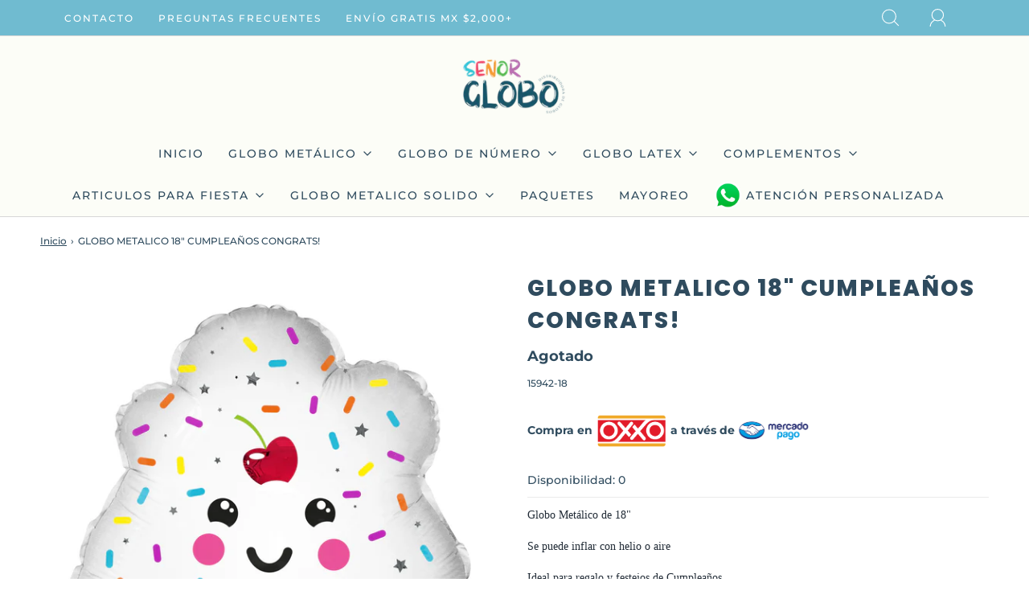

--- FILE ---
content_type: text/html; charset=utf-8
request_url: https://senorglobo.mx/products/globo-metalico-18-cumpleanos-45
body_size: 31765
content:
<!DOCTYPE html>
<html class="no-js" lang="es">
<head>

<!-- Google Tag Manager -->
<script>(function(w,d,s,l,i){w[l]=w[l]||[];w[l].push({'gtm.start':
new Date().getTime(),event:'gtm.js'});var f=d.getElementsByTagName(s)[0],
j=d.createElement(s),dl=l!='dataLayer'?'&l='+l:'';j.async=true;j.src=
'https://www.googletagmanager.com/gtm.js?id='+i+dl;f.parentNode.insertBefore(j,f);
})(window,document,'script','dataLayer','GTM-MKQV5QW');</script>
<!-- End Google Tag Manager -->
	<meta charset="utf-8"><title>
		GLOBO METALICO 18&quot; CUMPLEAÑOS CONGRATS! &ndash; senorglobo.mx
	</title>
<script src="https://ajax.googleapis.com/ajax/libs/jquery/3.6.0/jquery.min.js"></script>
	<script type="text/javascript">
		document.documentElement.className = document.documentElement.className.replace('no-js', 'js');
	</script>

	
	<meta name="description" content="GLOBO METALICO 18&quot; CUMPLEAÑOS CONGRATS! - Globo Metálico de 18&quot; Se puede inflar con helio o aire Ideal para regalo y festejos de Cumpleaños PASTEL">
	

	
		<meta name="viewport" content="width=device-width, initial-scale=1">
	

	<!-- /snippets/social-meta-tags.liquid -->


<meta property="og:site_name" content="senorglobo.mx">
<meta property="og:url" content="https://senorglobo.mx/products/globo-metalico-18-cumpleanos-45">
<meta property="og:title" content="GLOBO METALICO 18" CUMPLEAÑOS CONGRATS!">
<meta property="og:type" content="product">
<meta property="og:description" content="Globo Metálico de 18&quot; Se puede inflar con helio o aire Ideal para regalo y festejos de Cumpleaños PASTEL">

  <meta property="og:price:amount" content="18.00">
  <meta property="og:price:currency" content="MXN">

<meta property="og:image" content="http://senorglobo.mx/cdn/shop/products/15942-18_1200x1200.jpg?v=1646677782">
<meta property="og:image:alt" content="GLOBO METALICO 18" CUMPLEAÑOS CONGRATS!">
<meta property="og:image:secure_url" content="https://senorglobo.mx/cdn/shop/products/15942-18_1200x1200.jpg?v=1646677782">


  <meta name="twitter:site" content="@">

<meta name="twitter:card" content="summary_large_image">
<meta name="twitter:title" content="GLOBO METALICO 18" CUMPLEAÑOS CONGRATS!">
<meta name="twitter:description" content="Globo Metálico de 18&quot; Se puede inflar con helio o aire Ideal para regalo y festejos de Cumpleaños PASTEL">


	<link rel="canonical" href="https://senorglobo.mx/products/globo-metalico-18-cumpleanos-45" />

	<!-- CSS -->
	<style>
/*============================================================================
  Typography
==============================================================================*/





@font-face {
  font-family: Poppins;
  font-weight: 800;
  font-style: normal;
  font-display: swap;
  src: url("//senorglobo.mx/cdn/fonts/poppins/poppins_n8.580200d05bca09e2e0c6f4c922047c227dfa8e8c.woff2") format("woff2"),
       url("//senorglobo.mx/cdn/fonts/poppins/poppins_n8.f4450f472fdcbe9e829f3583ebd559988f5a3d25.woff") format("woff");
}

@font-face {
  font-family: Montserrat;
  font-weight: 500;
  font-style: normal;
  font-display: swap;
  src: url("//senorglobo.mx/cdn/fonts/montserrat/montserrat_n5.07ef3781d9c78c8b93c98419da7ad4fbeebb6635.woff2") format("woff2"),
       url("//senorglobo.mx/cdn/fonts/montserrat/montserrat_n5.adf9b4bd8b0e4f55a0b203cdd84512667e0d5e4d.woff") format("woff");
}

@font-face {
  font-family: Poppins;
  font-weight: 700;
  font-style: normal;
  font-display: swap;
  src: url("//senorglobo.mx/cdn/fonts/poppins/poppins_n7.56758dcf284489feb014a026f3727f2f20a54626.woff2") format("woff2"),
       url("//senorglobo.mx/cdn/fonts/poppins/poppins_n7.f34f55d9b3d3205d2cd6f64955ff4b36f0cfd8da.woff") format("woff");
}


  @font-face {
  font-family: Montserrat;
  font-weight: 700;
  font-style: normal;
  font-display: swap;
  src: url("//senorglobo.mx/cdn/fonts/montserrat/montserrat_n7.3c434e22befd5c18a6b4afadb1e3d77c128c7939.woff2") format("woff2"),
       url("//senorglobo.mx/cdn/fonts/montserrat/montserrat_n7.5d9fa6e2cae713c8fb539a9876489d86207fe957.woff") format("woff");
}




  @font-face {
  font-family: Montserrat;
  font-weight: 500;
  font-style: italic;
  font-display: swap;
  src: url("//senorglobo.mx/cdn/fonts/montserrat/montserrat_i5.d3a783eb0cc26f2fda1e99d1dfec3ebaea1dc164.woff2") format("woff2"),
       url("//senorglobo.mx/cdn/fonts/montserrat/montserrat_i5.76d414ea3d56bb79ef992a9c62dce2e9063bc062.woff") format("woff");
}




  @font-face {
  font-family: Montserrat;
  font-weight: 700;
  font-style: italic;
  font-display: swap;
  src: url("//senorglobo.mx/cdn/fonts/montserrat/montserrat_i7.a0d4a463df4f146567d871890ffb3c80408e7732.woff2") format("woff2"),
       url("//senorglobo.mx/cdn/fonts/montserrat/montserrat_i7.f6ec9f2a0681acc6f8152c40921d2a4d2e1a2c78.woff") format("woff");
}



/*============================================================================
  #General Variables
==============================================================================*/

:root {
  
  --page-background: #ffffff;
  --color-primary: #2f4b5e;
  --color-primary-light: rgba(47, 75, 94, 0.2);
  --disabled-color-primary: rgba(47, 75, 94, 0.5);
  --color-primary-opacity: rgba(47, 75, 94, 0.03);
  --link-color: #2f4b5e;
  --active-link-color: #cf3f59;

  --button-background-color: #fd9829;
  --button-background-hover-color: #79b354;
  --button-background-hover-color-lighten: #87bb66;
  --button-text-color: #fcfdf7;

  --sale-color: #cf3f59;
  --sale-text-color: #fcfdf7;
  --sale-color-faint: rgba(207, 63, 89, 0.1);
  --sold-out-color: #b759cd;
  --sold-out-text-color: #fcfdf7;

  --header-background: #fcfdf7;
  --header-top-bar: #70bbd0;
  --header-text: #2f4b5e;
  --header-border-color: #d7d7d7;
  --header-hover-background-color: rgba(47, 75, 94, 0.1);
  --header-hover-text: rgba(47, 75, 94, 0.3);
  --header-overlay-text: #70bbd0;

  --sticky-header-background: #fcfdf7;
  --sticky-header-hover-background: rgba(47, 75, 94, 0.1);
  --sticky-header-top-bar: #ededed;
  --sticky-header-text: #2f4b5e;
  --sticky-header-hover-text: rgba(47, 75, 94, 0.3);

  --mobile-menu-text: #2f4b5e;
  --mobile-menu-background: #fcfdf7;
  --mobile-menu-border-color: rgba(47, 75, 94, 0.5);

  --footer-background: #cf3f59;
  --footer-text: #fcfdf7;
  --footer-hover-background-color: rgba(252, 253, 247, 0.1);

  --pop-up-text: #fff;
  --pop-up-background: #2f4b5e;

  --free-shipping-background: #70bbd0;
  --free-shipping-text: #fcfdf7;
  
  
  
  --free-shipping-bar-solid: #fcfdf7;
  --free-shipping-bar-opacity: rgba(252, 253, 247, 0.5);

  --select-padding: 5px;
  --select-radius: 2px;

  --border-color: rgba(215, 215, 215, 0.5);
  --border-search: rgba(47, 75, 94, 0.1);
  --border-color-subtle: rgba(215, 215, 215, 0.1);
  --border-color-subtle-darken: #cacaca;

  --header-font-stack: Poppins, sans-serif;
  --header-font-weight: 800;
  --header-font-style: normal;
  --header-font-transform: uppercase;

  
  --header-letter-spacing: 2px;
  

  --body-font-stack: Montserrat, sans-serif;
  --body-font-weight: 500;
  --body-font-style: normal;
  --body-font-size-int: 14;
  --body-font-size: 14px;
  --body-line-height: 1.6;

  --subheading-font-stack: Poppins, sans-serif;
  --subheading-font-weight: 700;
  --subheading-font-style: normal;
  --subheading-font-transform: uppercase;
  --subheading-case: uppercase;

  
  --heading-base: 40;
  --subheading-base: 18;
  --subheading-2-font-size: 20px;
  --subheading-2-line-height: 28px;
  --product-titles: 28;
  --subpage-header: 28;
  --subpage-header-px: 28px;
  --subpage-header-line-height: 40px;
  --heading-font-size: 40px;
  --heading-line-height: 52px;
  --subheading-font-size: 18px;
  --subheading-line-height: 26px;
  

  --color-image-overlay: #2f4b5e;
  --color-image-overlay-text: #fff;
  --image-overlay-opacity: calc(60 / 100);

  
  --mobile-menu-link-transform: uppercase;
  --mobile-menu-link-letter-spacing: 2px;
  

  
  --buttons-transform: uppercase;
  --buttons-letter-spacing: 2px;
  

  
    --button-font-family: var(--subheading-font-stack);
    --button-font-weight: var(--subheading-font-weight);
    --button-font-style: var(--subheading-font-style);
  

  --button-font-size: 14px;

  
    --button-font-size-int: var(--body-font-size-int);
  

  
    --subheading-letter-spacing: 1px;
  

  
    --nav-font-family: var(--body-font-stack);
    --nav-font-weight: var(--body-font-weight);
    --nav-font-style: var(--body-font-style);
  

  
    --nav-text-transform: uppercase;
    --nav-letter-spacing: 2px;
  

  
    --nav-font-size-int: calc(var(--body-font-size-int) - 2);
  

  --password-text-color: #000000;
  --password-error-background: #feebeb;
  --password-error-text: #7e1412;
  --password-login-background: #111111;
  --password-login-text: #b8b8b8;
  --password-btn-text: #ffffff;
  --password-btn-background: rgba(0, 0, 0, 1);
  --password-btn-background-hover: rgba(125, 125, 125, .6);
  --password-btn-background-success: #4caf50;
  --success-color: #28a745;
  --error-color: #b94a48;

  --delete-button-png: //senorglobo.mx/cdn/shop/t/8/assets/delete.png?3305;
  --loader-svg: //senorglobo.mx/cdn/shop/t/8/assets/loader.svg?v=119822953187440061741660151271;

  /* Shop Pay Installments variables */
  --color-body: #ffffff;
  --color-bg: #ffffff;
}
</style>


	
		<link rel="preload" href="//senorglobo.mx/cdn/shop/t/8/assets/theme-product.min.css?v=109650588631111143421660151271" as="style">
	  	<link href="//senorglobo.mx/cdn/shop/t/8/assets/theme-product.min.css?v=109650588631111143421660151271" rel="stylesheet" type="text/css" media="all" />
	

	<link href="//senorglobo.mx/cdn/shop/t/8/assets/custom.css?v=60929843993882887651660151271" rel="stylesheet" type="text/css" media="all" />

	



	
		<link rel="shortcut icon" href="//senorglobo.mx/cdn/shop/files/Favicon_32x32.png?v=1636666587" type="image/png">
	

	<link rel="sitemap" type="application/xml" title="Sitemap" href="/sitemap.xml" />

	<script>window.performance && window.performance.mark && window.performance.mark('shopify.content_for_header.start');</script><meta name="google-site-verification" content="qPoXRHy0zhaZEgjxhQsuLZRm7ANs9qtXYy0J0njajcE">
<meta name="facebook-domain-verification" content="138zmqev17hzw2iry7e22dtb63p3ee">
<meta id="shopify-digital-wallet" name="shopify-digital-wallet" content="/55809540248/digital_wallets/dialog">
<meta name="shopify-checkout-api-token" content="1c1adc4cfc84757633a14277def79421">
<meta id="in-context-paypal-metadata" data-shop-id="55809540248" data-venmo-supported="false" data-environment="production" data-locale="es_ES" data-paypal-v4="true" data-currency="MXN">
<link rel="alternate" type="application/json+oembed" href="https://senorglobo.mx/products/globo-metalico-18-cumpleanos-45.oembed">
<script async="async" src="/checkouts/internal/preloads.js?locale=es-MX"></script>
<script id="shopify-features" type="application/json">{"accessToken":"1c1adc4cfc84757633a14277def79421","betas":["rich-media-storefront-analytics"],"domain":"senorglobo.mx","predictiveSearch":true,"shopId":55809540248,"locale":"es"}</script>
<script>var Shopify = Shopify || {};
Shopify.shop = "globosyfunkos-com.myshopify.com";
Shopify.locale = "es";
Shopify.currency = {"active":"MXN","rate":"1.0"};
Shopify.country = "MX";
Shopify.theme = {"name":"Copy of Fresh (OS 2) agosto 22","id":128878870680,"schema_name":"Fresh","schema_version":"31.0.1","theme_store_id":908,"role":"main"};
Shopify.theme.handle = "null";
Shopify.theme.style = {"id":null,"handle":null};
Shopify.cdnHost = "senorglobo.mx/cdn";
Shopify.routes = Shopify.routes || {};
Shopify.routes.root = "/";</script>
<script type="module">!function(o){(o.Shopify=o.Shopify||{}).modules=!0}(window);</script>
<script>!function(o){function n(){var o=[];function n(){o.push(Array.prototype.slice.apply(arguments))}return n.q=o,n}var t=o.Shopify=o.Shopify||{};t.loadFeatures=n(),t.autoloadFeatures=n()}(window);</script>
<script id="shop-js-analytics" type="application/json">{"pageType":"product"}</script>
<script defer="defer" async type="module" src="//senorglobo.mx/cdn/shopifycloud/shop-js/modules/v2/client.init-shop-cart-sync_B5knhve2.es.esm.js"></script>
<script defer="defer" async type="module" src="//senorglobo.mx/cdn/shopifycloud/shop-js/modules/v2/chunk.common_DUtBTchb.esm.js"></script>
<script type="module">
  await import("//senorglobo.mx/cdn/shopifycloud/shop-js/modules/v2/client.init-shop-cart-sync_B5knhve2.es.esm.js");
await import("//senorglobo.mx/cdn/shopifycloud/shop-js/modules/v2/chunk.common_DUtBTchb.esm.js");

  window.Shopify.SignInWithShop?.initShopCartSync?.({"fedCMEnabled":true,"windoidEnabled":true});

</script>
<script>(function() {
  var isLoaded = false;
  function asyncLoad() {
    if (isLoaded) return;
    isLoaded = true;
    var urls = ["https:\/\/chimpstatic.com\/mcjs-connected\/js\/users\/994d002dd92cd25906b989427\/a3bbe1ba87a338041212794ac.js?shop=globosyfunkos-com.myshopify.com","\/\/cdn.shopify.com\/s\/files\/1\/0257\/0108\/9360\/t\/85\/assets\/usf-license.js?shop=globosyfunkos-com.myshopify.com","https:\/\/loox.io\/widget\/EJeKSI2dbn\/loox.1647298344364.js?shop=globosyfunkos-com.myshopify.com","https:\/\/app.facturama.mx\/Scripts\/source\/shopify\/loadScript.js?shop=globosyfunkos-com.myshopify.com","https:\/\/app.facturama.mx\/Scripts\/source\/shopify\/dataClient.js?shop=globosyfunkos-com.myshopify.com"];
    for (var i = 0; i < urls.length; i++) {
      var s = document.createElement('script');
      s.type = 'text/javascript';
      s.async = true;
      s.src = urls[i];
      var x = document.getElementsByTagName('script')[0];
      x.parentNode.insertBefore(s, x);
    }
  };
  if(window.attachEvent) {
    window.attachEvent('onload', asyncLoad);
  } else {
    window.addEventListener('load', asyncLoad, false);
  }
})();</script>
<script id="__st">var __st={"a":55809540248,"offset":-21600,"reqid":"4a716b88-6c87-405b-bc43-e33a39fe708c-1768463072","pageurl":"senorglobo.mx\/products\/globo-metalico-18-cumpleanos-45","u":"5b06101faf38","p":"product","rtyp":"product","rid":7213278691480};</script>
<script>window.ShopifyPaypalV4VisibilityTracking = true;</script>
<script id="captcha-bootstrap">!function(){'use strict';const t='contact',e='account',n='new_comment',o=[[t,t],['blogs',n],['comments',n],[t,'customer']],c=[[e,'customer_login'],[e,'guest_login'],[e,'recover_customer_password'],[e,'create_customer']],r=t=>t.map((([t,e])=>`form[action*='/${t}']:not([data-nocaptcha='true']) input[name='form_type'][value='${e}']`)).join(','),a=t=>()=>t?[...document.querySelectorAll(t)].map((t=>t.form)):[];function s(){const t=[...o],e=r(t);return a(e)}const i='password',u='form_key',d=['recaptcha-v3-token','g-recaptcha-response','h-captcha-response',i],f=()=>{try{return window.sessionStorage}catch{return}},m='__shopify_v',_=t=>t.elements[u];function p(t,e,n=!1){try{const o=window.sessionStorage,c=JSON.parse(o.getItem(e)),{data:r}=function(t){const{data:e,action:n}=t;return t[m]||n?{data:e,action:n}:{data:t,action:n}}(c);for(const[e,n]of Object.entries(r))t.elements[e]&&(t.elements[e].value=n);n&&o.removeItem(e)}catch(o){console.error('form repopulation failed',{error:o})}}const l='form_type',E='cptcha';function T(t){t.dataset[E]=!0}const w=window,h=w.document,L='Shopify',v='ce_forms',y='captcha';let A=!1;((t,e)=>{const n=(g='f06e6c50-85a8-45c8-87d0-21a2b65856fe',I='https://cdn.shopify.com/shopifycloud/storefront-forms-hcaptcha/ce_storefront_forms_captcha_hcaptcha.v1.5.2.iife.js',D={infoText:'Protegido por hCaptcha',privacyText:'Privacidad',termsText:'Términos'},(t,e,n)=>{const o=w[L][v],c=o.bindForm;if(c)return c(t,g,e,D).then(n);var r;o.q.push([[t,g,e,D],n]),r=I,A||(h.body.append(Object.assign(h.createElement('script'),{id:'captcha-provider',async:!0,src:r})),A=!0)});var g,I,D;w[L]=w[L]||{},w[L][v]=w[L][v]||{},w[L][v].q=[],w[L][y]=w[L][y]||{},w[L][y].protect=function(t,e){n(t,void 0,e),T(t)},Object.freeze(w[L][y]),function(t,e,n,w,h,L){const[v,y,A,g]=function(t,e,n){const i=e?o:[],u=t?c:[],d=[...i,...u],f=r(d),m=r(i),_=r(d.filter((([t,e])=>n.includes(e))));return[a(f),a(m),a(_),s()]}(w,h,L),I=t=>{const e=t.target;return e instanceof HTMLFormElement?e:e&&e.form},D=t=>v().includes(t);t.addEventListener('submit',(t=>{const e=I(t);if(!e)return;const n=D(e)&&!e.dataset.hcaptchaBound&&!e.dataset.recaptchaBound,o=_(e),c=g().includes(e)&&(!o||!o.value);(n||c)&&t.preventDefault(),c&&!n&&(function(t){try{if(!f())return;!function(t){const e=f();if(!e)return;const n=_(t);if(!n)return;const o=n.value;o&&e.removeItem(o)}(t);const e=Array.from(Array(32),(()=>Math.random().toString(36)[2])).join('');!function(t,e){_(t)||t.append(Object.assign(document.createElement('input'),{type:'hidden',name:u})),t.elements[u].value=e}(t,e),function(t,e){const n=f();if(!n)return;const o=[...t.querySelectorAll(`input[type='${i}']`)].map((({name:t})=>t)),c=[...d,...o],r={};for(const[a,s]of new FormData(t).entries())c.includes(a)||(r[a]=s);n.setItem(e,JSON.stringify({[m]:1,action:t.action,data:r}))}(t,e)}catch(e){console.error('failed to persist form',e)}}(e),e.submit())}));const S=(t,e)=>{t&&!t.dataset[E]&&(n(t,e.some((e=>e===t))),T(t))};for(const o of['focusin','change'])t.addEventListener(o,(t=>{const e=I(t);D(e)&&S(e,y())}));const B=e.get('form_key'),M=e.get(l),P=B&&M;t.addEventListener('DOMContentLoaded',(()=>{const t=y();if(P)for(const e of t)e.elements[l].value===M&&p(e,B);[...new Set([...A(),...v().filter((t=>'true'===t.dataset.shopifyCaptcha))])].forEach((e=>S(e,t)))}))}(h,new URLSearchParams(w.location.search),n,t,e,['guest_login'])})(!0,!0)}();</script>
<script integrity="sha256-4kQ18oKyAcykRKYeNunJcIwy7WH5gtpwJnB7kiuLZ1E=" data-source-attribution="shopify.loadfeatures" defer="defer" src="//senorglobo.mx/cdn/shopifycloud/storefront/assets/storefront/load_feature-a0a9edcb.js" crossorigin="anonymous"></script>
<script data-source-attribution="shopify.dynamic_checkout.dynamic.init">var Shopify=Shopify||{};Shopify.PaymentButton=Shopify.PaymentButton||{isStorefrontPortableWallets:!0,init:function(){window.Shopify.PaymentButton.init=function(){};var t=document.createElement("script");t.src="https://senorglobo.mx/cdn/shopifycloud/portable-wallets/latest/portable-wallets.es.js",t.type="module",document.head.appendChild(t)}};
</script>
<script data-source-attribution="shopify.dynamic_checkout.buyer_consent">
  function portableWalletsHideBuyerConsent(e){var t=document.getElementById("shopify-buyer-consent"),n=document.getElementById("shopify-subscription-policy-button");t&&n&&(t.classList.add("hidden"),t.setAttribute("aria-hidden","true"),n.removeEventListener("click",e))}function portableWalletsShowBuyerConsent(e){var t=document.getElementById("shopify-buyer-consent"),n=document.getElementById("shopify-subscription-policy-button");t&&n&&(t.classList.remove("hidden"),t.removeAttribute("aria-hidden"),n.addEventListener("click",e))}window.Shopify?.PaymentButton&&(window.Shopify.PaymentButton.hideBuyerConsent=portableWalletsHideBuyerConsent,window.Shopify.PaymentButton.showBuyerConsent=portableWalletsShowBuyerConsent);
</script>
<script data-source-attribution="shopify.dynamic_checkout.cart.bootstrap">document.addEventListener("DOMContentLoaded",(function(){function t(){return document.querySelector("shopify-accelerated-checkout-cart, shopify-accelerated-checkout")}if(t())Shopify.PaymentButton.init();else{new MutationObserver((function(e,n){t()&&(Shopify.PaymentButton.init(),n.disconnect())})).observe(document.body,{childList:!0,subtree:!0})}}));
</script>
<link id="shopify-accelerated-checkout-styles" rel="stylesheet" media="screen" href="https://senorglobo.mx/cdn/shopifycloud/portable-wallets/latest/accelerated-checkout-backwards-compat.css" crossorigin="anonymous">
<style id="shopify-accelerated-checkout-cart">
        #shopify-buyer-consent {
  margin-top: 1em;
  display: inline-block;
  width: 100%;
}

#shopify-buyer-consent.hidden {
  display: none;
}

#shopify-subscription-policy-button {
  background: none;
  border: none;
  padding: 0;
  text-decoration: underline;
  font-size: inherit;
  cursor: pointer;
}

#shopify-subscription-policy-button::before {
  box-shadow: none;
}

      </style>

<script>window.performance && window.performance.mark && window.performance.mark('shopify.content_for_header.end');</script>

	<script type="text/javascript">
	window.lazySizesConfig = window.lazySizesConfig || {};
	window.lazySizesConfig.rias = window.lazySizesConfig.rias || {};

	// configure available widths to replace with the {width} placeholder
	window.lazySizesConfig.rias.widths = [150, 300, 600, 900, 1200, 1500, 1800, 2100];

	window.wetheme = {
		name: 'Fresh',
	};
	</script>

	

	

  <style>
      .OxxoMercadopago{text-align: right;
    margin: 25px 0;}
  .OxxoMercadopago b{}
  .OxxoMercadopago img{height:50px;}
    .Mobile{display:none;}
    .WhatsappMenu{

    background-image: url(https://cdn.shopify.com/s/files/1/0558/0954/0248/files/ImgWhats_100x.webp?v=1649182073) !important;
    background-position: left !important;
    background-repeat: no-repeat !important;
    background-size: 35px !important;
    padding-left: 40px !important;

    }
    .header-wrapper .site-header__logo-image img {
    margin: 0 auto; max-width:130px;}
     .header-wrapper .header-content {
    
    padding: 0 50px; }
    .footer .image-bar__item{text-align:left;}
    @media(max-width: 767px) {
    .logo-bar__item {
      max-width: 170px !important; } 
      .homepage-image-text-block--content .image-text-block--wrapper img{
      
      height: 250px;
    object-fit: contain;
      }
      .Mobile{display:block;}
      .Desktop{display:none;}
    
    }
    .usf-results.usf-grid{width:100%;}
    .delivery-partners-logo-bar__item div{width:100%;}
    .delivery-partners-logo-bar__item div img{width:100%;}
    .indiv-product img{
        max-height: 150px;
    margin: 0 auto;
    width: auto;
    }
    @media(max-width:600px){
    img.feature-row__image{
    display:none;    
  }
      #shopify-section-footer footer {
    padding: 0 50px;padding-bottom:100px; }
      .image-bar .grid__item{
      	width:50%;
      }
    }
    .template-product .product-description-wrapper{
    margin: 10px 0;
    padding-top: 10px;
    }
    
    .usf-add-to-cart input[type=number]::-webkit-outer-spin-button, 
.usf-add-to-cart input[type=number]::-webkit-inner-spin-button {
    -webkit-appearance: inner-spin-button !important;
}
  </style>
  
  
  <style>
    .nav-bar__top-nav div ul li a.header-link{color:#fff;}
    .header-icons ul li .icons--inline{color:#fff;}
    .BannerImagen{}
    .BannerImagen img{max-width:100%;}
    .BannerImagen h2{}
    .BannerImagen a.btn{}
    .medio{width:50%;float:left;box-sizing: border-box;padding: 25px;}
    #shopify-section-announcement-bar{display:none;}
    @media(max-width:600px){
#shopify-section-announcement-bar{display:block;}
      .delivery-partners-row__text-container .title-bar{
    background-color: #fff;
padding:0 10px;
}
.delivery-partners-logo-bar{
    background-color: #fff;
    padding-top: 50px;
    padding-bottom: 50px;
    margin-bottom: 0 !important;
    margin-top: -10px !important;
}
.delivery-partners-row__text-container{
    background-image: url(https://cdn.shopify.com/s/files/1/0558/0954/0248/files/Fondo-Clientes_1800x.jpg?v=1636669484) !important;
}


      
        .medio{width:100%;padding-top: 0px !important;padding-bottom: 0px !important;}
      .slider-pauseplay{display:none !important;}
      .image-bar .grid__item{    margin-bottom: 0;}
      #shopify-section-template--15455843418264__162869045129f64610 section.homepage-sections-wrapper{padding:0;}
      #shopify-section-template--15455843418264__1646329279ffa01e1f section.homepage-sections-wrapper{padding:0;}
      #shopify-section-template--15455843418264__1646329881740f338b section.homepage-sections-wrapper{padding:0;}
      
      #shopify-section-template--15455843418264__1646329885994c7be8 section.homepage-sections-wrapper{padding:0;}
      #shopify-section-template--15455843418264__1646329879a30f4cc4 section.homepage-sections-wrapper{padding:0;}
      #shopify-section-template--15455843418264__1649176244e059dc85 section.homepage-sections-wrapper{padding:0;}

      #shopify-section-template--15455843418264__1646329154fa82fcbd section.homepage-sections-wrapper{padding-top:0;}
      .BannerImagen img{margin-bottom:0;}
      .BannerImagen {
    padding: 50px 0;
}
    }
</style>

    <style>
.footer-bottom__row .footer-bottom__copyright {
        align-self: center !important; }
      .footer-bottom__row {
    flex-direction: column !important;
}
.LinksFlotantes {
    position: fixed;
    bottom: 22px;
    left: 10px;
    z-index: 999999;
}
.LinksFlotantes img {
    margin-left: 10px;
    max-width: 66px;
    float: right;
}
#Responsive {
    display: none;
}
@media (max-width: 800px){
#Responsive {
    display: block;
}
#Desktop {
    display: none;
}}
 </style>
<div class="LinksFlotantes">
        <a id="Responsive" href="whatsapp://send?phone=+523329419473" class="contact-phone" target="_blank"><img src="https://cdn.shopify.com/s/files/1/0558/0954/0248/files/ImgWhats_80x.webp?v=1652807999" /></a>
    </div>



<script>window._usfTheme={
    id:127722029208,
    name:"Fresh",
    version:"31.0.1",
    vendor:"Eight",
    applied:1,
    assetUrl:"//senorglobo.mx/cdn/shop/t/8/assets/usf-boot.js?v=125240115746689510471710352322"
};
window._usfCustomerTags = null;
window._usfCollectionId = null;
window._usfCollectionDefaultSort = null;
window.usf = { settings: {"online":1,"version":"1.0.2.4112","shop":"globosyfunkos-com.myshopify.com","siteId":"3e18610a-92c6-415c-a44a-3233dc8e2264","resUrl":"//cdn.shopify.com/s/files/1/0257/0108/9360/t/85/assets/","analyticsApiUrl":"https://svc-2-analytics-usf.hotyon.com/set","searchSvcUrl":"https://svc-2-usf.hotyon.com/","enabledPlugins":["addtocart-usf","collections-sort-orders"],"showGotoTop":1,"mobileBreakpoint":800,"decimals":2,"useTrailingZeros":1,"decimalDisplay":".","thousandSeparator":",","currency":"MXN","priceLongFormat":"$ {0} MXN","priceFormat":"$ {0}","plugins":{},"revision":32642951,"filters":{},"instantSearch":{"online":1,"searchBoxSelector":"search-wrapper","numOfSuggestions":4,"numOfProductMatches":6,"numOfCollections":4,"showPages":1,"numOfPages":4},"search":{"online":1,"sortFields":["bestselling","title","-title","date","-date","price","-price","-discount"],"searchResultsUrl":"/pages/search-results","more":"infinite","itemsPerPage":28,"imageSizeType":"fixed","imageSize":"600,350","showSearchInputOnSearchPage":1,"showAltImage":1,"showVendor":1,"showSale":1,"showSoldOut":1,"canChangeUrl":1},"collections":{"online":1,"collectionsPageUrl":"/pages/collections"},"filterNavigation":{"showFilterArea":1,"showSingle":1,"showProductCount":1,"scrollUpOnChange":1},"translation_es":{"search":"Search","latestSearches":"Latest searches","popularSearches":"Popular searches","viewAllResultsFor":"Ver resultados de <span class=\"usf-highlight\">{0}</span>","viewAllResults":"Ver todos los resultados","noMatchesFoundFor":"No hay coincidencias para: \"<b>{0}</b>\". ","productSearchResultWithTermSummary":"<b>{0}</b> Resultados para '<b>{1}</b>'","productSearchResultSummary":"<b>{0}</b> productos","productSearchNoResults":"<h2>No resultados para: '<b>{0}</b>'.</h2>","productSearchNoResultsEmptyTerm":"<h2>Resultados no encontrados.</h2>","clearAll":"Borrar todo","clear":"Borrar","clearAllFilters":"Borrar filtros activos","clearFiltersBy":"Borrar filtros de {0}","filterBy":"Filtrar por {0}","sort":"Ordenar","sortBy_r":"Relevancia","sortBy_title":"Título: A-Z","sortBy_-title":"Título: Z-A","sortBy_date":"Fecha: Viejo al más nuevo","sortBy_-date":"Fecha: Nuevo al más viejo","sortBy_price":"Precio: Bajo a alto","sortBy_-price":"Precio: Alto a bajo","sortBy_-discount":"Descuento: Alto a bajo","sortBy_bestselling":"Más vendidos","sortBy_-available":"Inventario: Alto a bajo","sortBy_producttype":"Product Type: A-Z","sortBy_-producttype":"Product Type: Z-A","filters":"Filtros","filterOptions":"Opciones de filtros","clearFilterOptions":"Borrar todas las opciones de filtros","youHaveViewed":"{0} de {1} productos","loadMore":"Cargar más","loadPrev":"Anterior","productMatches":"Productos relacionados","trending":"Trending","didYouMean":"Lo sentimos, no encontramos nada para: '<b>{0}</b>'.<br>¿Quisiste decir '<b>{1}</b>'?","searchSuggestions":"Búsqueda sugerida","quantity":"Cantidad","selectedVariantNotAvailable":"The selected variant is not available.","addToCart":"Añadir a carrito","seeFullDetails":"Ver detalles","chooseOptions":"Elegir opciones","quickView":"Vista rápida","sale":"Sale","save":"Guardar","soldOut":"Agotado","viewItems":"Ver productos","more":"Más","all":"Todos","prevPage":"Anterior","gotoPage":"Ir a página {0}","nextPage":"Siguiente","from":"De","collections":"Colecciones","pages":"Páginas"}} };</script>
<script src="//senorglobo.mx/cdn/shop/t/8/assets/usf-boot.js?v=125240115746689510471710352322" async></script>

	<script>var loox_global_hash = '1762955151245';</script><style>.loox-reviews-default { max-width: 1200px; margin: 0 auto; }.loox-rating .loox-icon { color:#000000; }
:root { --lxs-rating-icon-color: #000000; }</style>

  <!-- Global site tag (gtag.js) - Google Ads: 10805074462 --> 
  
  <script async src="https://www.googletagmanager.com/gtag/js?id=AW-10805074462"></script> <script> window.dataLayer = window.dataLayer || []; function gtag(){dataLayer.push(arguments);} gtag('js', new Date()); gtag('config', 'AW-10805074462'); </script>

  <!-- Event snippet for Conversiones Whatsapp Señor globo 3 conversion page In your html page, add the snippet and call gtag_report_conversion when someone clicks on the chosen link or button. --> <script> function gtag_report_conversion(url) { var callback = function () { if (typeof(url) != 'undefined') { window.location = url; } }; gtag('event', 'conversion', { 'send_to': 'AW-10805074462/N6YeCO7Vs9MDEJ60oaAo', 'event_callback': callback }); return false; } </script>

  
<link href="https://monorail-edge.shopifysvc.com" rel="dns-prefetch">
<script>(function(){if ("sendBeacon" in navigator && "performance" in window) {try {var session_token_from_headers = performance.getEntriesByType('navigation')[0].serverTiming.find(x => x.name == '_s').description;} catch {var session_token_from_headers = undefined;}var session_cookie_matches = document.cookie.match(/_shopify_s=([^;]*)/);var session_token_from_cookie = session_cookie_matches && session_cookie_matches.length === 2 ? session_cookie_matches[1] : "";var session_token = session_token_from_headers || session_token_from_cookie || "";function handle_abandonment_event(e) {var entries = performance.getEntries().filter(function(entry) {return /monorail-edge.shopifysvc.com/.test(entry.name);});if (!window.abandonment_tracked && entries.length === 0) {window.abandonment_tracked = true;var currentMs = Date.now();var navigation_start = performance.timing.navigationStart;var payload = {shop_id: 55809540248,url: window.location.href,navigation_start,duration: currentMs - navigation_start,session_token,page_type: "product"};window.navigator.sendBeacon("https://monorail-edge.shopifysvc.com/v1/produce", JSON.stringify({schema_id: "online_store_buyer_site_abandonment/1.1",payload: payload,metadata: {event_created_at_ms: currentMs,event_sent_at_ms: currentMs}}));}}window.addEventListener('pagehide', handle_abandonment_event);}}());</script>
<script id="web-pixels-manager-setup">(function e(e,d,r,n,o){if(void 0===o&&(o={}),!Boolean(null===(a=null===(i=window.Shopify)||void 0===i?void 0:i.analytics)||void 0===a?void 0:a.replayQueue)){var i,a;window.Shopify=window.Shopify||{};var t=window.Shopify;t.analytics=t.analytics||{};var s=t.analytics;s.replayQueue=[],s.publish=function(e,d,r){return s.replayQueue.push([e,d,r]),!0};try{self.performance.mark("wpm:start")}catch(e){}var l=function(){var e={modern:/Edge?\/(1{2}[4-9]|1[2-9]\d|[2-9]\d{2}|\d{4,})\.\d+(\.\d+|)|Firefox\/(1{2}[4-9]|1[2-9]\d|[2-9]\d{2}|\d{4,})\.\d+(\.\d+|)|Chrom(ium|e)\/(9{2}|\d{3,})\.\d+(\.\d+|)|(Maci|X1{2}).+ Version\/(15\.\d+|(1[6-9]|[2-9]\d|\d{3,})\.\d+)([,.]\d+|)( \(\w+\)|)( Mobile\/\w+|) Safari\/|Chrome.+OPR\/(9{2}|\d{3,})\.\d+\.\d+|(CPU[ +]OS|iPhone[ +]OS|CPU[ +]iPhone|CPU IPhone OS|CPU iPad OS)[ +]+(15[._]\d+|(1[6-9]|[2-9]\d|\d{3,})[._]\d+)([._]\d+|)|Android:?[ /-](13[3-9]|1[4-9]\d|[2-9]\d{2}|\d{4,})(\.\d+|)(\.\d+|)|Android.+Firefox\/(13[5-9]|1[4-9]\d|[2-9]\d{2}|\d{4,})\.\d+(\.\d+|)|Android.+Chrom(ium|e)\/(13[3-9]|1[4-9]\d|[2-9]\d{2}|\d{4,})\.\d+(\.\d+|)|SamsungBrowser\/([2-9]\d|\d{3,})\.\d+/,legacy:/Edge?\/(1[6-9]|[2-9]\d|\d{3,})\.\d+(\.\d+|)|Firefox\/(5[4-9]|[6-9]\d|\d{3,})\.\d+(\.\d+|)|Chrom(ium|e)\/(5[1-9]|[6-9]\d|\d{3,})\.\d+(\.\d+|)([\d.]+$|.*Safari\/(?![\d.]+ Edge\/[\d.]+$))|(Maci|X1{2}).+ Version\/(10\.\d+|(1[1-9]|[2-9]\d|\d{3,})\.\d+)([,.]\d+|)( \(\w+\)|)( Mobile\/\w+|) Safari\/|Chrome.+OPR\/(3[89]|[4-9]\d|\d{3,})\.\d+\.\d+|(CPU[ +]OS|iPhone[ +]OS|CPU[ +]iPhone|CPU IPhone OS|CPU iPad OS)[ +]+(10[._]\d+|(1[1-9]|[2-9]\d|\d{3,})[._]\d+)([._]\d+|)|Android:?[ /-](13[3-9]|1[4-9]\d|[2-9]\d{2}|\d{4,})(\.\d+|)(\.\d+|)|Mobile Safari.+OPR\/([89]\d|\d{3,})\.\d+\.\d+|Android.+Firefox\/(13[5-9]|1[4-9]\d|[2-9]\d{2}|\d{4,})\.\d+(\.\d+|)|Android.+Chrom(ium|e)\/(13[3-9]|1[4-9]\d|[2-9]\d{2}|\d{4,})\.\d+(\.\d+|)|Android.+(UC? ?Browser|UCWEB|U3)[ /]?(15\.([5-9]|\d{2,})|(1[6-9]|[2-9]\d|\d{3,})\.\d+)\.\d+|SamsungBrowser\/(5\.\d+|([6-9]|\d{2,})\.\d+)|Android.+MQ{2}Browser\/(14(\.(9|\d{2,})|)|(1[5-9]|[2-9]\d|\d{3,})(\.\d+|))(\.\d+|)|K[Aa][Ii]OS\/(3\.\d+|([4-9]|\d{2,})\.\d+)(\.\d+|)/},d=e.modern,r=e.legacy,n=navigator.userAgent;return n.match(d)?"modern":n.match(r)?"legacy":"unknown"}(),u="modern"===l?"modern":"legacy",c=(null!=n?n:{modern:"",legacy:""})[u],f=function(e){return[e.baseUrl,"/wpm","/b",e.hashVersion,"modern"===e.buildTarget?"m":"l",".js"].join("")}({baseUrl:d,hashVersion:r,buildTarget:u}),m=function(e){var d=e.version,r=e.bundleTarget,n=e.surface,o=e.pageUrl,i=e.monorailEndpoint;return{emit:function(e){var a=e.status,t=e.errorMsg,s=(new Date).getTime(),l=JSON.stringify({metadata:{event_sent_at_ms:s},events:[{schema_id:"web_pixels_manager_load/3.1",payload:{version:d,bundle_target:r,page_url:o,status:a,surface:n,error_msg:t},metadata:{event_created_at_ms:s}}]});if(!i)return console&&console.warn&&console.warn("[Web Pixels Manager] No Monorail endpoint provided, skipping logging."),!1;try{return self.navigator.sendBeacon.bind(self.navigator)(i,l)}catch(e){}var u=new XMLHttpRequest;try{return u.open("POST",i,!0),u.setRequestHeader("Content-Type","text/plain"),u.send(l),!0}catch(e){return console&&console.warn&&console.warn("[Web Pixels Manager] Got an unhandled error while logging to Monorail."),!1}}}}({version:r,bundleTarget:l,surface:e.surface,pageUrl:self.location.href,monorailEndpoint:e.monorailEndpoint});try{o.browserTarget=l,function(e){var d=e.src,r=e.async,n=void 0===r||r,o=e.onload,i=e.onerror,a=e.sri,t=e.scriptDataAttributes,s=void 0===t?{}:t,l=document.createElement("script"),u=document.querySelector("head"),c=document.querySelector("body");if(l.async=n,l.src=d,a&&(l.integrity=a,l.crossOrigin="anonymous"),s)for(var f in s)if(Object.prototype.hasOwnProperty.call(s,f))try{l.dataset[f]=s[f]}catch(e){}if(o&&l.addEventListener("load",o),i&&l.addEventListener("error",i),u)u.appendChild(l);else{if(!c)throw new Error("Did not find a head or body element to append the script");c.appendChild(l)}}({src:f,async:!0,onload:function(){if(!function(){var e,d;return Boolean(null===(d=null===(e=window.Shopify)||void 0===e?void 0:e.analytics)||void 0===d?void 0:d.initialized)}()){var d=window.webPixelsManager.init(e)||void 0;if(d){var r=window.Shopify.analytics;r.replayQueue.forEach((function(e){var r=e[0],n=e[1],o=e[2];d.publishCustomEvent(r,n,o)})),r.replayQueue=[],r.publish=d.publishCustomEvent,r.visitor=d.visitor,r.initialized=!0}}},onerror:function(){return m.emit({status:"failed",errorMsg:"".concat(f," has failed to load")})},sri:function(e){var d=/^sha384-[A-Za-z0-9+/=]+$/;return"string"==typeof e&&d.test(e)}(c)?c:"",scriptDataAttributes:o}),m.emit({status:"loading"})}catch(e){m.emit({status:"failed",errorMsg:(null==e?void 0:e.message)||"Unknown error"})}}})({shopId: 55809540248,storefrontBaseUrl: "https://senorglobo.mx",extensionsBaseUrl: "https://extensions.shopifycdn.com/cdn/shopifycloud/web-pixels-manager",monorailEndpoint: "https://monorail-edge.shopifysvc.com/unstable/produce_batch",surface: "storefront-renderer",enabledBetaFlags: ["2dca8a86"],webPixelsConfigList: [{"id":"555483288","configuration":"{\"config\":\"{\\\"pixel_id\\\":\\\"G-9FTFMJ1N50\\\",\\\"target_country\\\":\\\"MX\\\",\\\"gtag_events\\\":[{\\\"type\\\":\\\"begin_checkout\\\",\\\"action_label\\\":\\\"G-9FTFMJ1N50\\\"},{\\\"type\\\":\\\"search\\\",\\\"action_label\\\":\\\"G-9FTFMJ1N50\\\"},{\\\"type\\\":\\\"view_item\\\",\\\"action_label\\\":[\\\"G-9FTFMJ1N50\\\",\\\"MC-826EEB1MWW\\\"]},{\\\"type\\\":\\\"purchase\\\",\\\"action_label\\\":[\\\"G-9FTFMJ1N50\\\",\\\"MC-826EEB1MWW\\\"]},{\\\"type\\\":\\\"page_view\\\",\\\"action_label\\\":[\\\"G-9FTFMJ1N50\\\",\\\"MC-826EEB1MWW\\\"]},{\\\"type\\\":\\\"add_payment_info\\\",\\\"action_label\\\":\\\"G-9FTFMJ1N50\\\"},{\\\"type\\\":\\\"add_to_cart\\\",\\\"action_label\\\":\\\"G-9FTFMJ1N50\\\"}],\\\"enable_monitoring_mode\\\":false}\"}","eventPayloadVersion":"v1","runtimeContext":"OPEN","scriptVersion":"b2a88bafab3e21179ed38636efcd8a93","type":"APP","apiClientId":1780363,"privacyPurposes":[],"dataSharingAdjustments":{"protectedCustomerApprovalScopes":["read_customer_address","read_customer_email","read_customer_name","read_customer_personal_data","read_customer_phone"]}},{"id":"256016536","configuration":"{\"pixel_id\":\"423700455831807\",\"pixel_type\":\"facebook_pixel\",\"metaapp_system_user_token\":\"-\"}","eventPayloadVersion":"v1","runtimeContext":"OPEN","scriptVersion":"ca16bc87fe92b6042fbaa3acc2fbdaa6","type":"APP","apiClientId":2329312,"privacyPurposes":["ANALYTICS","MARKETING","SALE_OF_DATA"],"dataSharingAdjustments":{"protectedCustomerApprovalScopes":["read_customer_address","read_customer_email","read_customer_name","read_customer_personal_data","read_customer_phone"]}},{"id":"shopify-app-pixel","configuration":"{}","eventPayloadVersion":"v1","runtimeContext":"STRICT","scriptVersion":"0450","apiClientId":"shopify-pixel","type":"APP","privacyPurposes":["ANALYTICS","MARKETING"]},{"id":"shopify-custom-pixel","eventPayloadVersion":"v1","runtimeContext":"LAX","scriptVersion":"0450","apiClientId":"shopify-pixel","type":"CUSTOM","privacyPurposes":["ANALYTICS","MARKETING"]}],isMerchantRequest: false,initData: {"shop":{"name":"senorglobo.mx","paymentSettings":{"currencyCode":"MXN"},"myshopifyDomain":"globosyfunkos-com.myshopify.com","countryCode":"MX","storefrontUrl":"https:\/\/senorglobo.mx"},"customer":null,"cart":null,"checkout":null,"productVariants":[{"price":{"amount":18.0,"currencyCode":"MXN"},"product":{"title":"GLOBO METALICO 18\" CUMPLEAÑOS CONGRATS!","vendor":"Kaleidoscope","id":"7213278691480","untranslatedTitle":"GLOBO METALICO 18\" CUMPLEAÑOS CONGRATS!","url":"\/products\/globo-metalico-18-cumpleanos-45","type":"Globo Metalizado"},"id":"41580185288856","image":{"src":"\/\/senorglobo.mx\/cdn\/shop\/products\/15942-18.jpg?v=1646677782"},"sku":"15942-18","title":"Default Title","untranslatedTitle":"Default Title"}],"purchasingCompany":null},},"https://senorglobo.mx/cdn","7cecd0b6w90c54c6cpe92089d5m57a67346",{"modern":"","legacy":""},{"shopId":"55809540248","storefrontBaseUrl":"https:\/\/senorglobo.mx","extensionBaseUrl":"https:\/\/extensions.shopifycdn.com\/cdn\/shopifycloud\/web-pixels-manager","surface":"storefront-renderer","enabledBetaFlags":"[\"2dca8a86\"]","isMerchantRequest":"false","hashVersion":"7cecd0b6w90c54c6cpe92089d5m57a67346","publish":"custom","events":"[[\"page_viewed\",{}],[\"product_viewed\",{\"productVariant\":{\"price\":{\"amount\":18.0,\"currencyCode\":\"MXN\"},\"product\":{\"title\":\"GLOBO METALICO 18\\\" CUMPLEAÑOS CONGRATS!\",\"vendor\":\"Kaleidoscope\",\"id\":\"7213278691480\",\"untranslatedTitle\":\"GLOBO METALICO 18\\\" CUMPLEAÑOS CONGRATS!\",\"url\":\"\/products\/globo-metalico-18-cumpleanos-45\",\"type\":\"Globo Metalizado\"},\"id\":\"41580185288856\",\"image\":{\"src\":\"\/\/senorglobo.mx\/cdn\/shop\/products\/15942-18.jpg?v=1646677782\"},\"sku\":\"15942-18\",\"title\":\"Default Title\",\"untranslatedTitle\":\"Default Title\"}}]]"});</script><script>
  window.ShopifyAnalytics = window.ShopifyAnalytics || {};
  window.ShopifyAnalytics.meta = window.ShopifyAnalytics.meta || {};
  window.ShopifyAnalytics.meta.currency = 'MXN';
  var meta = {"product":{"id":7213278691480,"gid":"gid:\/\/shopify\/Product\/7213278691480","vendor":"Kaleidoscope","type":"Globo Metalizado","handle":"globo-metalico-18-cumpleanos-45","variants":[{"id":41580185288856,"price":1800,"name":"GLOBO METALICO 18\" CUMPLEAÑOS CONGRATS!","public_title":null,"sku":"15942-18"}],"remote":false},"page":{"pageType":"product","resourceType":"product","resourceId":7213278691480,"requestId":"4a716b88-6c87-405b-bc43-e33a39fe708c-1768463072"}};
  for (var attr in meta) {
    window.ShopifyAnalytics.meta[attr] = meta[attr];
  }
</script>
<script class="analytics">
  (function () {
    var customDocumentWrite = function(content) {
      var jquery = null;

      if (window.jQuery) {
        jquery = window.jQuery;
      } else if (window.Checkout && window.Checkout.$) {
        jquery = window.Checkout.$;
      }

      if (jquery) {
        jquery('body').append(content);
      }
    };

    var hasLoggedConversion = function(token) {
      if (token) {
        return document.cookie.indexOf('loggedConversion=' + token) !== -1;
      }
      return false;
    }

    var setCookieIfConversion = function(token) {
      if (token) {
        var twoMonthsFromNow = new Date(Date.now());
        twoMonthsFromNow.setMonth(twoMonthsFromNow.getMonth() + 2);

        document.cookie = 'loggedConversion=' + token + '; expires=' + twoMonthsFromNow;
      }
    }

    var trekkie = window.ShopifyAnalytics.lib = window.trekkie = window.trekkie || [];
    if (trekkie.integrations) {
      return;
    }
    trekkie.methods = [
      'identify',
      'page',
      'ready',
      'track',
      'trackForm',
      'trackLink'
    ];
    trekkie.factory = function(method) {
      return function() {
        var args = Array.prototype.slice.call(arguments);
        args.unshift(method);
        trekkie.push(args);
        return trekkie;
      };
    };
    for (var i = 0; i < trekkie.methods.length; i++) {
      var key = trekkie.methods[i];
      trekkie[key] = trekkie.factory(key);
    }
    trekkie.load = function(config) {
      trekkie.config = config || {};
      trekkie.config.initialDocumentCookie = document.cookie;
      var first = document.getElementsByTagName('script')[0];
      var script = document.createElement('script');
      script.type = 'text/javascript';
      script.onerror = function(e) {
        var scriptFallback = document.createElement('script');
        scriptFallback.type = 'text/javascript';
        scriptFallback.onerror = function(error) {
                var Monorail = {
      produce: function produce(monorailDomain, schemaId, payload) {
        var currentMs = new Date().getTime();
        var event = {
          schema_id: schemaId,
          payload: payload,
          metadata: {
            event_created_at_ms: currentMs,
            event_sent_at_ms: currentMs
          }
        };
        return Monorail.sendRequest("https://" + monorailDomain + "/v1/produce", JSON.stringify(event));
      },
      sendRequest: function sendRequest(endpointUrl, payload) {
        // Try the sendBeacon API
        if (window && window.navigator && typeof window.navigator.sendBeacon === 'function' && typeof window.Blob === 'function' && !Monorail.isIos12()) {
          var blobData = new window.Blob([payload], {
            type: 'text/plain'
          });

          if (window.navigator.sendBeacon(endpointUrl, blobData)) {
            return true;
          } // sendBeacon was not successful

        } // XHR beacon

        var xhr = new XMLHttpRequest();

        try {
          xhr.open('POST', endpointUrl);
          xhr.setRequestHeader('Content-Type', 'text/plain');
          xhr.send(payload);
        } catch (e) {
          console.log(e);
        }

        return false;
      },
      isIos12: function isIos12() {
        return window.navigator.userAgent.lastIndexOf('iPhone; CPU iPhone OS 12_') !== -1 || window.navigator.userAgent.lastIndexOf('iPad; CPU OS 12_') !== -1;
      }
    };
    Monorail.produce('monorail-edge.shopifysvc.com',
      'trekkie_storefront_load_errors/1.1',
      {shop_id: 55809540248,
      theme_id: 128878870680,
      app_name: "storefront",
      context_url: window.location.href,
      source_url: "//senorglobo.mx/cdn/s/trekkie.storefront.55c6279c31a6628627b2ba1c5ff367020da294e2.min.js"});

        };
        scriptFallback.async = true;
        scriptFallback.src = '//senorglobo.mx/cdn/s/trekkie.storefront.55c6279c31a6628627b2ba1c5ff367020da294e2.min.js';
        first.parentNode.insertBefore(scriptFallback, first);
      };
      script.async = true;
      script.src = '//senorglobo.mx/cdn/s/trekkie.storefront.55c6279c31a6628627b2ba1c5ff367020da294e2.min.js';
      first.parentNode.insertBefore(script, first);
    };
    trekkie.load(
      {"Trekkie":{"appName":"storefront","development":false,"defaultAttributes":{"shopId":55809540248,"isMerchantRequest":null,"themeId":128878870680,"themeCityHash":"14597515382439132355","contentLanguage":"es","currency":"MXN","eventMetadataId":"6a7908c9-7b4d-4802-a058-484449077f14"},"isServerSideCookieWritingEnabled":true,"monorailRegion":"shop_domain","enabledBetaFlags":["65f19447"]},"Session Attribution":{},"S2S":{"facebookCapiEnabled":true,"source":"trekkie-storefront-renderer","apiClientId":580111}}
    );

    var loaded = false;
    trekkie.ready(function() {
      if (loaded) return;
      loaded = true;

      window.ShopifyAnalytics.lib = window.trekkie;

      var originalDocumentWrite = document.write;
      document.write = customDocumentWrite;
      try { window.ShopifyAnalytics.merchantGoogleAnalytics.call(this); } catch(error) {};
      document.write = originalDocumentWrite;

      window.ShopifyAnalytics.lib.page(null,{"pageType":"product","resourceType":"product","resourceId":7213278691480,"requestId":"4a716b88-6c87-405b-bc43-e33a39fe708c-1768463072","shopifyEmitted":true});

      var match = window.location.pathname.match(/checkouts\/(.+)\/(thank_you|post_purchase)/)
      var token = match? match[1]: undefined;
      if (!hasLoggedConversion(token)) {
        setCookieIfConversion(token);
        window.ShopifyAnalytics.lib.track("Viewed Product",{"currency":"MXN","variantId":41580185288856,"productId":7213278691480,"productGid":"gid:\/\/shopify\/Product\/7213278691480","name":"GLOBO METALICO 18\" CUMPLEAÑOS CONGRATS!","price":"18.00","sku":"15942-18","brand":"Kaleidoscope","variant":null,"category":"Globo Metalizado","nonInteraction":true,"remote":false},undefined,undefined,{"shopifyEmitted":true});
      window.ShopifyAnalytics.lib.track("monorail:\/\/trekkie_storefront_viewed_product\/1.1",{"currency":"MXN","variantId":41580185288856,"productId":7213278691480,"productGid":"gid:\/\/shopify\/Product\/7213278691480","name":"GLOBO METALICO 18\" CUMPLEAÑOS CONGRATS!","price":"18.00","sku":"15942-18","brand":"Kaleidoscope","variant":null,"category":"Globo Metalizado","nonInteraction":true,"remote":false,"referer":"https:\/\/senorglobo.mx\/products\/globo-metalico-18-cumpleanos-45"});
      }
    });


        var eventsListenerScript = document.createElement('script');
        eventsListenerScript.async = true;
        eventsListenerScript.src = "//senorglobo.mx/cdn/shopifycloud/storefront/assets/shop_events_listener-3da45d37.js";
        document.getElementsByTagName('head')[0].appendChild(eventsListenerScript);

})();</script>
  <script>
  if (!window.ga || (window.ga && typeof window.ga !== 'function')) {
    window.ga = function ga() {
      (window.ga.q = window.ga.q || []).push(arguments);
      if (window.Shopify && window.Shopify.analytics && typeof window.Shopify.analytics.publish === 'function') {
        window.Shopify.analytics.publish("ga_stub_called", {}, {sendTo: "google_osp_migration"});
      }
      console.error("Shopify's Google Analytics stub called with:", Array.from(arguments), "\nSee https://help.shopify.com/manual/promoting-marketing/pixels/pixel-migration#google for more information.");
    };
    if (window.Shopify && window.Shopify.analytics && typeof window.Shopify.analytics.publish === 'function') {
      window.Shopify.analytics.publish("ga_stub_initialized", {}, {sendTo: "google_osp_migration"});
    }
  }
</script>
<script
  defer
  src="https://senorglobo.mx/cdn/shopifycloud/perf-kit/shopify-perf-kit-3.0.3.min.js"
  data-application="storefront-renderer"
  data-shop-id="55809540248"
  data-render-region="gcp-us-central1"
  data-page-type="product"
  data-theme-instance-id="128878870680"
  data-theme-name="Fresh"
  data-theme-version="31.0.1"
  data-monorail-region="shop_domain"
  data-resource-timing-sampling-rate="10"
  data-shs="true"
  data-shs-beacon="true"
  data-shs-export-with-fetch="true"
  data-shs-logs-sample-rate="1"
  data-shs-beacon-endpoint="https://senorglobo.mx/api/collect"
></script>
</head>




<body
	id="globo-metalico-18-quot-cumpleanos-congrats"
	class="page-title--globo-metalico-18-quot-cumpleanos-congrats template-product flexbox-wrapper"
	data-cart-type="drawer"
	
>
  <!-- Google Tag Manager (noscript) -->
<noscript><iframe src="https://www.googletagmanager.com/ns.html?id=GTM-MKQV5QW"
height="0" width="0" style="display:none;visibility:hidden"></iframe></noscript>
<!-- End Google Tag Manager (noscript) -->
	<div class="main-body-wrapper" id="PageContainer" data-cart-action="cart" data-cart-type="drawer">
		
			<aside id="cartSlideoutAside">
  <form
    action="/cart"
    method="post"
    novalidate
    class="cart-drawer-form"
  >
    <div
      id="cartSlideoutWrapper"
      class="fresh-shopping-right slideout-panel-hidden cart-drawer-right"
      role="dialog"
      aria-labelledby="cart_dialog_label"
      aria-describedby="cart_dialog_status"
      aria-modal="true"
    >

    
      <div data-free-shipping-msg >
        
 
 








<div class="cart-free-shipping-encouragement" >

  <div>
    
        <p>Gaste $ 2,000.00 más y obtenga envío gratis</price></p>
    
    
  </div>

  <div class="cart-free-shipping-encouragement__bar--bg">
      <div class="cart-free-shipping-encouragement__bar--progress" style="width: 0%;"></div>
  </div>

</div>
      </div>
    


      <div class="cart-drawer__top">
        <div class="cart-drawer__empty-div"></div>
        <h2
          class="type-subheading type-subheading--1 wow"
          id="cart_dialog_label"
        >
          <span class="cart-drawer--title">Su pedido</span>
        </h2>

        <div class="cart-close-icon-wrapper">
          <button
            class="slide-menu cart-close-icon cart-menu-close alt-focus"
            aria-label="Cerrar la barra lateral del carrito"
            type="button"
          >
            <i data-feather="x"></i>
          </button>
        </div>
      </div>

      <div class="ajax-cart--top-wrapper">

        <div class="ajax-cart--cart-discount">
          <div
            class="cart--order-discount-wrapper custom-font ajax-cart-discount-wrapper"
          ></div>
        </div>

        <span class="cart-price-text">Subtotal</span>

        <div class="ajax-cart--cart-original-price">
          <span class="cart-item-original-total-price"
            ><span class="money">$ 0.00</span></span
          >
        </div>

        <div class="ajax-cart--total-price">
          <h2
            id="cart_dialog_status"
            role="status"
            class="js-cart-drawer-status sr-only"
          ></h2>

          <h3 id="cart_drawer_subtotal">
            <span class="cart-total-price js-cart-total" id="cart-price">
              <span class="money">$ 0.00</span>
            </span>
          </h3>
        </div><p class="cart--shipping-message taxes-and-shipping-message">Los impuestos y <a href="/policies/shipping-policy">gastos de envío</a> se calculan en la pantalla de pagos
</p>

        <!-- Trigger/Open The Modal -->
<kueskipay-widget
     data-kpay-widget-type="cart"
     data-kpay-widget-font-size="15"
     data-kpay-widget-text-align="center"
     data-kpay-widget-amount="0">
</kueskipay-widget>
<script id="kpay-advertising-script"
 src="https://cdn.kueskipay.com/widgets.js?authorization=b0c4b070-0d48-445d-a649-5fc1cd26f290
&sandbox=false&integration=shopify&version=v1.0">
</script>
<script type="">new KueskipayAdvertising().init()</script>

<div class="OxxoMercadopago" style="text-align:center;">
  <b>Compra en <img src="https://cdn.shopify.com/s/files/1/0558/0954/0248/files/LogoOxxo.png?v=1683824196"> a través<br /> de</b> <img src="https://cdn.shopify.com/s/files/1/0558/0954/0248/files/LogoMercadopago.png?v=1683824195">
</div>
        
        <div class="slide-checkout-buttons">
          <button
            type="submit"
            name="checkout"
            class="btn alt-focus cart-button-checkout"
          >
            <span class="cart-button-checkout-text">Finalizar compra</span>
            <span class="cart-button-checkout-spinner lds-dual-ring hide"></span>
          </button>

          

          <button
            class="btn btn-default cart-menu-close secondary-button alt-focus"
            type="button"
          >
            Continuar Comprando
          </button>
        </div>

        

      </div>

      <div class="cart-error-box"></div>

      <div aria-live="polite" class="cart-empty-box">
        Su carrito está vacío
      </div>

      <script type="application/template" id="cart-item-template">
        <li>
        	<article class="cart-item">
        		<div class="cart-item-image--wrapper">
        			<a class="cart-item-link" href="/products/globo-metalico-18-cumpleanos-45" tabindex="-1">
        				<img
        					class="cart-item-image"
        					src="/product/image.jpg"
        					alt=""
        				/>
        			</a>
        		</div>
        		<div class="cart-item-details--wrapper">
        			<h3 class="cart-item__title">
        				<a href="/products/globo-metalico-18-cumpleanos-45" class="cart-item-link cart-item-details--product-title-wrapper">
        					<span class="cart-item-product-title"></span>
        					<span class="cart-item-variant-title hide"></span>
        					<span class="cart-item-selling-plan hide"></span>
        				</a>
        			</h3>

        			<div class="cart-item-price-wrapper">
        				<span class="sr-only">Ahora</span>
        				<span class="cart-item-price"></span>
        				<span class="sr-only">Era</span>
        				<span class="cart-item-price-original"></span>
        				<span class="cart-item-price-per-unit"></span>
        			</div>

        			<ul class="order-discount--cart-list" aria-label="Descuento"></ul>

        			<div class="cart-item--quantity-remove-wrapper">
        				<div class="cart-item--quantity-wrapper">
        					<button
        						type="button"
        						class="alt-focus cart-item-quantity-button cart-item-decrease"
        						data-amount="-1"
        						aria-label="Reduce item quantity by one"
        					>-</button>
                  <label for="cart-item--quantity-input" class="sr-only"></label>
        					<input
                    id="cart-item--quantity-input"
        						type="text"
        						class="cart-item-quantity"
        						min="1"
        						pattern="[0-9]*"
        						aria-label="Quantity"
        					>
        					<button
        						type="button"
        						class="alt-focus cart-item-quantity-button cart-item-increase"
        						data-amount="1"
        						aria-label="Increase item quantity by one"
        					>+</button>
        				</div>

        				<div class="cart-item-remove-button-container">
        					<button type="button" id="cart-item-remove-button" class="alt-focus" aria-label="Remove product">
                    <svg xmlns="http://www.w3.org/2000/svg" fill="none" stroke="currentColor" stroke-linecap="round" stroke-linejoin="round" stroke-width="2" class="feather feather-trash-2" viewBox="0 0 24 24"><path d="M3 6h18M19 6v14a2 2 0 01-2 2H7a2 2 0 01-2-2V6m3 0V4a2 2 0 012-2h4a2 2 0 012 2v2M10 11v6M14 11v6"/></svg>
                  </button>
        				</div>
        			</div>

              <div class="errors hide"></div>

        		</div>
        	</article>
        </li>
      </script>
      <script type="application/json" id="initial-cart">
        {"note":null,"attributes":{},"original_total_price":0,"total_price":0,"total_discount":0,"total_weight":0.0,"item_count":0,"items":[],"requires_shipping":false,"currency":"MXN","items_subtotal_price":0,"cart_level_discount_applications":[],"checkout_charge_amount":0}
      </script>

      <ul class="cart-items"></ul>
    </div>
  </form>
</aside>

		

		<div id="main-body" data-editor-open="false">

			<noscript>
				<div class="no-js disclaimer container">
					<p>Se necesita &quot;Javascript&quot; para funcionamiento correcto</p>
				</div>
			</noscript>

			<div id="slideout-overlay"></div>

			<div id="shopify-section-announcement-bar" class="shopify-section"><link href="//senorglobo.mx/cdn/shop/t/8/assets/section-announcement-bar.min.css?v=95941561520219434021660151271" rel="stylesheet" type="text/css" media="all" />



  
  

  

    <style>
      .notification-bar{
        background-color: #70bbd0;
        color: #fcfdf7;
      }

      .notification-bar a{
        color: #fcfdf7;
      }
    </style>

    <div class="notification-bar custom-font notification-bar--with-text">
      

      
        <div class="notification-bar__message">
        
          <a href="/collections/globos-todos">
            <p>ENVÍO GRATIS MX $2,000+</p>
          </a>
        
        </div>
      

      
    </div>

  




</div>
			<div id="shopify-section-header" class="shopify-section"><style>
  .site-header__logo-image img,
  .overlay-logo-image {
    max-width: 190px;
  }

  @media screen and (min-width: 992px) {
    .site-header__logo-image img,
    .overlay-logo-image {
      width: 190px;
    }
    .header-content--logo {
      width: 190px;
      flex-basis: 190px;
    }
  }

  @media screen and (max-width: 768px) {
    #site-header svg, .sticky-header-wrapper svg {
        height: 24px;
    }
  }

  .header-wrapper:not(.header-search--expanded) .top-search #search-wrapper {
    background: var(--header-background)!important;
    border: 1px solid transparent !important;
    border-bottom: 1px solid var(--header-background)!important;
  }

  .header-wrapper:not(.header-search--expanded) .top-search input {
    color: var(--header-text)!important;
  }

  .header-wrapper:not(.header-search--expanded)  #top-search-wrapper #search_text::placeholder {
    color: var(--header-text);
  }

  .header-wrapper:not(.header-search--expanded) #top-search-wrapper #search_text::-webkit-input-placeholder {
    color: var(--header-text);
  }

  .header-wrapper:not(.header-search--expanded) #top-search-wrapper #search_text:-ms-input-placeholder {
    color: var(--header-text);
  }

  .header-wrapper:not(.header-search--expanded) #top-search-wrapper #search_text::-moz-placeholder {
    color: var(--header-text);
  }

  .header-wrapper:not(.header-search--expanded) #top-search-wrapper #search_text:-moz-placeholder {
    color: var(--header-text);
  }

  .header-wrapper .predictive-search-group {
    background-color: var(--header-background)!important;
  }

  .header-wrapper .search-results__meta {
    background: var(--header-background)!important;
  }

  .header-wrapper .search-results__meta-view-all a {
    color: var(--header-text)!important;
  }

  .header-wrapper .search-results-panel .predictive-search-group h2 {
    color: var(--header-text);
  }

  .header-wrapper .search-results-panel .predictive-search-group .search-vendor, .search-results-panel .predictive-search-group .money {
    color: var(--header-text);
  }

  .header-wrapper .search--result-group h5 a {
    color: var(--header-text)!important;
  }

  .header-wrapper .predictive-loading {
    color: var(--header-text)!important;
  }

  .header-wrapper,
  .header-content--top-bar,
  .sticky-header-wrapper {
    border-bottom: 1px solid var(--header-border-color);
  }

  .mega-menu--dropdown-wrapper .dropdown-menu:not(.dropdown-menu--mega) {
    border: 1px solid var(--header-border-color);
  }

  .mega-menu--dropdown-wrapper .dropdown-menu--mega {
    border-top: 1px solid var(--header-border-color);
  }

  .mega-menu .dropdown-submenu {
    border-right: 1px solid var(--header-border-color);
  }

</style>






<div class="header-wrapper logo-placement--center sticky-scroll-up" data-wetheme-section-type="header" data-wetheme-section-id="header">


<div class="sticky-header-wrapper">
  <div class="sticky-header-wrapper__inner">
    <div class="sticky-desktop-header d-none d-lg-block"></div>
    <div class="sticky-desktop-menu d-none d-lg-block "></div>
    <div class="sticky-header-search d-none d-lg-block">
      <li class="sticky-header-search-icon">
        
          <button
            type="button"
            class="icons--inline search-show alt-focus header-link header-link--button"
            title="Búsqueda" tabindex="0"
            aria-label="Abrir barra de búsqueda"
            aria-controls="top-search-wrapper"
          >
            
              <span class="header-icon">
                <svg xmlns="http://www.w3.org/2000/svg" fill="none" viewBox="0 0 21 20"><circle cx="8.571" cy="8.571" r="8.071" stroke="currentColor"/><path stroke="currentColor" d="M0-.5h8.081" transform="rotate(45 -10.316 23.87)"/></svg>
              </span>
            
          </button>
        
      </li>
    </div>
    <div class="sticky-mobile-header d-lg-none">
      
    </div>
  </div>
</div>


<div class="header-logo-wrapper" data-section-id="header" data-section-type="header-section">

<nav
  id="theme-menu"
  class="mobile-menu-wrapper slideout-panel-hidden"
  role="dialog"
  aria-label="Navegación"
  aria-modal="true"
>
  


<script type="application/json" id="mobile-menu-data">
  {
      
          
          
          "0": {
              "level": 0,
              "url": "/",
              "title": "INICIO",
              "links": [
                  
              ]
          }
          
      
          
          ,
          "1": {
              "level": 0,
              "url": "/collections/globos-18",
              "title": "GLOBO METÁLICO",
              "links": [
                  
                      "1--0",
                  
                      "1--1",
                  
                      "1--2",
                  
                      "1--3",
                  
                      "1--4",
                  
                      "1--5",
                  
                      "1--6",
                  
                      "1--7",
                  
                      "1--8",
                  
                      "1--9",
                  
                      "1--10",
                  
                      "1--11",
                  
                      "1--12",
                  
                      "1--13"
                  
              ]
          }
          
            
              , "1--0": {
              "level": 1,
              "url": "/collections/globos-aliviate-pronto",
              "title": "ALIVIATE PRONTO",
              "links": [
                  
              ]
          }
          
          
            
              , "1--1": {
              "level": 1,
              "url": "/collections/globos-de-amor",
              "title": "AMOR",
              "links": [
                  
              ]
          }
          
          
            
              , "1--2": {
              "level": 1,
              "url": "/collections/aniversario-1",
              "title": "ANIVERSARIO",
              "links": [
                  
              ]
          }
          
          
            
              , "1--3": {
              "level": 1,
              "url": "/collections/globos-para-bebe",
              "title": "BEBÉ",
              "links": [
                  
              ]
          }
          
          
            
              , "1--4": {
              "level": 1,
              "url": "/collections/globos-de-bienveinda",
              "title": "BIENVEINDO",
              "links": [
                  
              ]
          }
          
          
            
              , "1--5": {
              "level": 1,
              "url": "/collections/globos-para-cumpleanos",
              "title": "CUMPLEAÑOS",
              "links": [
                  
              ]
          }
          
          
            
              , "1--6": {
              "level": 1,
              "url": "/collections/dia-del-nino",
              "title": "FELIZ DIA",
              "links": [
                  
              ]
          }
          
          
            
              , "1--7": {
              "level": 1,
              "url": "/collections/globos-para-graduacion",
              "title": "GRADUACION",
              "links": [
                  
              ]
          }
          
          
            
              , "1--8": {
              "level": 1,
              "url": "/collections/globos-de-halloween",
              "title": "HALLOWEEN Y DIA DE MUERTOS",
              "links": [
                  
              ]
          }
          
          
            
              , "1--9": {
              "level": 1,
              "url": "/collections/globos-para-mamas",
              "title": "MAMA",
              "links": [
                  
              ]
          }
          
          
            
              , "1--10": {
              "level": 1,
              "url": "/collections/globos-de-navidad",
              "title": "NAVIDAD Y AÑO NUEVO",
              "links": [
                  
              ]
          }
          
          
            
              , "1--11": {
              "level": 1,
              "url": "/collections/globos-para-papa",
              "title": "PAPA",
              "links": [
                  
              ]
          }
          
          
            
              , "1--12": {
              "level": 1,
              "url": "/collections/globos-de-personajes",
              "title": "PERSONAJES",
              "links": [
                  
              ]
          }
          
          
            
              , "1--13": {
              "level": 1,
              "url": "/collections/globos-de-religion",
              "title": "RELIGION",
              "links": [
                  
              ]
          }
          
          
      
          
          ,
          "2": {
              "level": 0,
              "url": "/collections/globos-de-numero",
              "title": "GLOBO DE NÚMERO",
              "links": [
                  
                      "2--0",
                  
                      "2--1",
                  
                      "2--2"
                  
              ]
          }
          
            
              , "2--0": {
              "level": 1,
              "url": "/collections/globos-de-numeros-16-pulgadas",
              "title": "NÚMERO 16\"",
              "links": [
                  
              ]
          }
          
          
            
              , "2--1": {
              "level": 1,
              "url": "/collections/globos-de-numero/Tama%C3%B1o_34",
              "title": "NÚMERO 34\"",
              "links": [
                  
              ]
          }
          
          
            
              , "2--2": {
              "level": 1,
              "url": "/collections/globos-de-numero/Tama%C3%B1o_40",
              "title": "NÚMERO 40\"",
              "links": [
                  
              ]
          }
          
          
      
          
          ,
          "3": {
              "level": 0,
              "url": "/collections/mayoreo-globos-latex",
              "title": "GLOBO LATEX",
              "links": [
                  
                      "3--0",
                  
                      "3--1",
                  
                      "3--2",
                  
                      "3--3",
                  
                      "3--4",
                  
                      "3--5",
                  
                      "3--6"
                  
              ]
          }
          
            
              , "3--0": {
              "level": 1,
              "url": "/collections/globo-latex-senor-globo",
              "title": "SEÑOR GLOBO",
              "links": [
                  
              ]
          }
          
          
            
              , "3--1": {
              "level": 1,
              "url": "/collections/mayoreo-globos-latex/Marca_Qualatex",
              "title": "QUALATEX",
              "links": [
                  
              ]
          }
          
          
            
              , "3--2": {
              "level": 1,
              "url": "/collections/mayoreo-globos-latex/Marca_Tuftex",
              "title": "TUFTEX",
              "links": [
                  
              ]
          }
          
          
            
              , "3--3": {
              "level": 1,
              "url": "/collections/mayoreo-globos-latex/Marca_Kalu",
              "title": "KALU",
              "links": [
                  
              ]
          }
          
          
            
              , "3--4": {
              "level": 1,
              "url": "/collections/mayoreo-globos-latex/Marca_Sensacional",
              "title": "SENSACIONAL",
              "links": [
                  
              ]
          }
          
          
            
              , "3--5": {
              "level": 1,
              "url": "/collections/mayoreo-globos-latex/Marca_Payaso",
              "title": "PAYASO",
              "links": [
                  
              ]
          }
          
          
            
              , "3--6": {
              "level": 1,
              "url": "/collections/mayoreo-globos-latex/Marca_Qwao",
              "title": "QWAO",
              "links": [
                  
              ]
          }
          
          
      
          
          ,
          "4": {
              "level": 0,
              "url": "/collections/complementos-para-globos",
              "title": "COMPLEMENTOS",
              "links": [
                  
                      "4--0",
                  
                      "4--1",
                  
                      "4--2",
                  
                      "4--3"
                  
              ]
          }
          
            
              , "4--0": {
              "level": 1,
              "url": "/collections/complementos-para-globos/Tipo_Accesorio",
              "title": "ACCESORIOS",
              "links": [
                  
              ]
          }
          
          
            
              , "4--1": {
              "level": 1,
              "url": "/collections/cajas-y-bolsas-de-regalo",
              "title": "CAJAS DE REGALO",
              "links": [
                  
              ]
          }
          
          
            
              , "4--2": {
              "level": 1,
              "url": "/collections/complementos-para-globos/ocasion_contrapeso",
              "title": "CONTRAPESO",
              "links": [
                  
              ]
          }
          
          
            
              , "4--3": {
              "level": 1,
              "url": "/collections/complementos-para-globos/Tipo_Portaglobo",
              "title": "PORTAGLOBO",
              "links": [
                  
              ]
          }
          
          
      
          
          ,
          "5": {
              "level": 0,
              "url": "/collections/manteles-y-cortinas",
              "title": "ARTICULOS PARA FIESTA",
              "links": [
                  
                      "5--0",
                  
                      "5--1",
                  
                      "5--2",
                  
                      "5--3",
                  
                      "5--4",
                  
                      "5--5"
                  
              ]
          }
          
            
              , "5--0": {
              "level": 1,
              "url": "/collections/complementos-para-globos/Tipo_banderines",
              "title": "BANDERINES",
              "links": [
                  
              ]
          }
          
          
            
              , "5--1": {
              "level": 1,
              "url": "/collections/complementos-para-globos/Tipo_Bolsa-de-regalo",
              "title": "BOLSA DE REGALO",
              "links": [
                  
              ]
          }
          
          
            
              , "5--2": {
              "level": 1,
              "url": "/collections/manteles-y-cortinas/Tipo_Cortinas",
              "title": "CORTINAS",
              "links": [
                  
              ]
          }
          
          
            
              , "5--3": {
              "level": 1,
              "url": "/collections/gender-reveal",
              "title": "GENDER REVEAL",
              "links": [
                  
              ]
          }
          
          
            
              , "5--4": {
              "level": 1,
              "url": "/collections/manteles-y-cortinas/Tipo_Mantel",
              "title": "MANTELES",
              "links": [
                  
              ]
          }
          
          
            
              , "5--5": {
              "level": 1,
              "url": "/collections/velas",
              "title": "VELAS",
              "links": [
                  
              ]
          }
          
          
      
          
          ,
          "6": {
              "level": 0,
              "url": "/collections/globos-solidos",
              "title": "GLOBO METALICO SOLIDO",
              "links": [
                  
                      "6--0",
                  
                      "6--1",
                  
                      "6--2"
                  
              ]
          }
          
            
              , "6--0": {
              "level": 1,
              "url": "/collections/globos-solidos/Forma_Circulo",
              "title": "CÍRCULO",
              "links": [
                  
              ]
          }
          
          
            
              , "6--1": {
              "level": 1,
              "url": "/collections/globos-solidos/Forma_Corazon",
              "title": "CORAZÓN",
              "links": [
                  
              ]
          }
          
          
            
              , "6--2": {
              "level": 1,
              "url": "/collections/globos-solidos/Forma_Estrella",
              "title": "ESTRELLA",
              "links": [
                  
              ]
          }
          
          
      
          
          ,
          "7": {
              "level": 0,
              "url": "/collections/paquetes",
              "title": "PAQUETES",
              "links": [
                  
              ]
          }
          
      
          
          ,
          "8": {
              "level": 0,
              "url": "/pages/descuentos-de-mayoreo",
              "title": "MAYOREO",
              "links": [
                  
              ]
          }
          
      
  }
</script>
  
<script type="application/json" id="mobile-menu-data-topbar">
  {
      
          
          
          "0": {
              "level": 0,
              "url": "/pages/contactanos",
              "title": "Contacto",
              "links": [
                  
              ]
          }
          
      
          
          ,
          "1": {
              "level": 0,
              "url": "/pages/preguntas-frecuentes",
              "title": "Preguntas frecuentes",
              "links": [
                  
              ]
          }
          
      
          
          ,
          "2": {
              "level": 0,
              "url": "https://senorglobo.com/collections/globos-todos",
              "title": "Envío gratis MX $2,000+",
              "links": [
                  
              ]
          }
          
      
  }
</script>

<div>
  <button
    type="button"
    class="slide-menu menu-close-icon mobile-menu-close alt-focus"
    aria-label="Cerrar navegación">
    <i data-feather="x" aria-hidden="true"></i>
  </button>
</div>

<ul
  class="mobile-menu active mobile-menu-main search-enabled"
  id="mobile-menu--desplegable"
>

  

    
    
    
  

    <li >
      
        <a
          class="alt-focus mobile-menu-link mobile-menu-link__text"
          data-link="0"
          href="/"
        >
          INICIO
        </a>
      
    </li>
  

    
    
    
  

    <li  class="mobile-menu-link__has-submenu">
      
      <button
        type="button"
        class="alt-focus mobile-menu-link mobile-menu-sub mobile-menu-link__text"
        data-link="1"
        aria-expanded="false"
      >
        GLOBO METÁLICO

        <i data-feather="chevron-right"></i>
      </button>
      
    </li>
  

    
    
    
  

    <li  class="mobile-menu-link__has-submenu">
      
      <button
        type="button"
        class="alt-focus mobile-menu-link mobile-menu-sub mobile-menu-link__text"
        data-link="2"
        aria-expanded="false"
      >
        GLOBO DE NÚMERO

        <i data-feather="chevron-right"></i>
      </button>
      
    </li>
  

    
    
    
  

    <li  class="mobile-menu-link__has-submenu">
      
      <button
        type="button"
        class="alt-focus mobile-menu-link mobile-menu-sub mobile-menu-link__text"
        data-link="3"
        aria-expanded="false"
      >
        GLOBO LATEX

        <i data-feather="chevron-right"></i>
      </button>
      
    </li>
  

    
    
    
  

    <li  class="mobile-menu-link__has-submenu">
      
      <button
        type="button"
        class="alt-focus mobile-menu-link mobile-menu-sub mobile-menu-link__text"
        data-link="4"
        aria-expanded="false"
      >
        COMPLEMENTOS

        <i data-feather="chevron-right"></i>
      </button>
      
    </li>
  

    
    
    
  

    <li  class="mobile-menu-link__has-submenu">
      
      <button
        type="button"
        class="alt-focus mobile-menu-link mobile-menu-sub mobile-menu-link__text"
        data-link="5"
        aria-expanded="false"
      >
        ARTICULOS PARA FIESTA

        <i data-feather="chevron-right"></i>
      </button>
      
    </li>
  

    
    
    
  

    <li  class="mobile-menu-link__has-submenu">
      
      <button
        type="button"
        class="alt-focus mobile-menu-link mobile-menu-sub mobile-menu-link__text"
        data-link="6"
        aria-expanded="false"
      >
        GLOBO METALICO SOLIDO

        <i data-feather="chevron-right"></i>
      </button>
      
    </li>
  

    
    
    
  

    <li >
      
        <a
          class="alt-focus mobile-menu-link mobile-menu-link__text"
          data-link="7"
          href="/collections/paquetes"
        >
          PAQUETES
        </a>
      
    </li>
  

    
    
    
  

    <li >
      
        <a
          class="alt-focus mobile-menu-link mobile-menu-link__text"
          data-link="8"
          href="/pages/descuentos-de-mayoreo"
        >
          MAYOREO
        </a>
      
    </li>
  

  
    <li>
      
        <a
          class="sub-topbar alt-focus mobile-menu-link mobile-menu-link__text type-subheading"
          href="/pages/contactanos"
          data-link="0"
        >
          Contacto
        </a>
      
    </li>
  
    <li>
      
        <a
          class="sub-topbar alt-focus mobile-menu-link mobile-menu-link__text type-subheading"
          href="/pages/preguntas-frecuentes"
          data-link="1"
        >
          Preguntas frecuentes
        </a>
      
    </li>
  
    <li>
      
        <a
          class="sub-topbar alt-focus mobile-menu-link mobile-menu-link__text type-subheading"
          href="https://senorglobo.com/collections/globos-todos"
          data-link="2"
        >
          Envío gratis MX $2,000+
        </a>
      
    </li>
  
  <li><a href="whatsapp://send?phone=+523329419473" class="WhatsappMenu sub-topbar alt-focus mobile-menu-link mobile-menu-link__text type-subheading" target="_blank">Atención Personalizada</a></li>
  
    
      <li class="mobile-customer-link"><a class="mobile-menu-link" href="/account/login" id="customer_login_link">Iniciar sesión</a></li>
      
        <li class="mobile-customer-link"><a class="mobile-menu-link" href="/account/register" id="customer_register_link">Crear una cuenta</a></li>
      
    
  

  

<ul class="sm-icons" class="clearfix">

	
		<li class="sm-facebook">
			<a href="https://www.facebook.com/srglobomx" target="_blank" rel="noopener noreferrer" aria-labelledby="facebook_title">
				<svg role="img" viewBox="0 0 24 24" xmlns="http://www.w3.org/2000/svg" aria-hidden="true"><title>Facebook icon</title><path d="M22.676 0H1.324C.593 0 0 .593 0 1.324v21.352C0 23.408.593 24 1.324 24h11.494v-9.294H9.689v-3.621h3.129V8.41c0-3.099 1.894-4.785 4.659-4.785 1.325 0 2.464.097 2.796.141v3.24h-1.921c-1.5 0-1.792.721-1.792 1.771v2.311h3.584l-.465 3.63H16.56V24h6.115c.733 0 1.325-.592 1.325-1.324V1.324C24 .593 23.408 0 22.676 0"/></svg>	
				<p class="d-none m-0" id="facebook_title">Facebook</p>
			</a>
		</li>
	

	
		<li class="sm-twitter">
			<a href="https://twitter.com/senorglobomx/" target="_blank" rel="noopener noreferrer" aria-labelledby="twitter_title">
				<svg role="img" viewBox="0 0 24 24" xmlns="http://www.w3.org/2000/svg"><title>Twitter icon</title><path d="M23.954 4.569c-.885.389-1.83.654-2.825.775 1.014-.611 1.794-1.574 2.163-2.723-.951.555-2.005.959-3.127 1.184-.896-.959-2.173-1.559-3.591-1.559-2.717 0-4.92 2.203-4.92 4.917 0 .39.045.765.127 1.124C7.691 8.094 4.066 6.13 1.64 3.161c-.427.722-.666 1.561-.666 2.475 0 1.71.87 3.213 2.188 4.096-.807-.026-1.566-.248-2.228-.616v.061c0 2.385 1.693 4.374 3.946 4.827-.413.111-.849.171-1.296.171-.314 0-.615-.03-.916-.086.631 1.953 2.445 3.377 4.604 3.417-1.68 1.319-3.809 2.105-6.102 2.105-.39 0-.779-.023-1.17-.067 2.189 1.394 4.768 2.209 7.557 2.209 9.054 0 13.999-7.496 13.999-13.986 0-.209 0-.42-.015-.63.961-.689 1.8-1.56 2.46-2.548l-.047-.02z"/></svg>
				<p class="d-none m-0" id="twitter_title">Twitter</p>
			</a>
		</li>
	

	
		<li class="sm-instagram">
			<a href="https://www.instagram.com/senorglobomx/" target="_blank" rel="noopener noreferrer" aria-labelledby="instagram_title">
				<svg role="img" viewBox="0 0 24 24" xmlns="http://www.w3.org/2000/svg"><title>Instagram icon</title><path d="M12 0C8.74 0 8.333.015 7.053.072 5.775.132 4.905.333 4.14.63c-.789.306-1.459.717-2.126 1.384S.935 3.35.63 4.14C.333 4.905.131 5.775.072 7.053.012 8.333 0 8.74 0 12s.015 3.667.072 4.947c.06 1.277.261 2.148.558 2.913.306.788.717 1.459 1.384 2.126.667.666 1.336 1.079 2.126 1.384.766.296 1.636.499 2.913.558C8.333 23.988 8.74 24 12 24s3.667-.015 4.947-.072c1.277-.06 2.148-.262 2.913-.558.788-.306 1.459-.718 2.126-1.384.666-.667 1.079-1.335 1.384-2.126.296-.765.499-1.636.558-2.913.06-1.28.072-1.687.072-4.947s-.015-3.667-.072-4.947c-.06-1.277-.262-2.149-.558-2.913-.306-.789-.718-1.459-1.384-2.126C21.319 1.347 20.651.935 19.86.63c-.765-.297-1.636-.499-2.913-.558C15.667.012 15.26 0 12 0zm0 2.16c3.203 0 3.585.016 4.85.071 1.17.055 1.805.249 2.227.415.562.217.96.477 1.382.896.419.42.679.819.896 1.381.164.422.36 1.057.413 2.227.057 1.266.07 1.646.07 4.85s-.015 3.585-.074 4.85c-.061 1.17-.256 1.805-.421 2.227-.224.562-.479.96-.899 1.382-.419.419-.824.679-1.38.896-.42.164-1.065.36-2.235.413-1.274.057-1.649.07-4.859.07-3.211 0-3.586-.015-4.859-.074-1.171-.061-1.816-.256-2.236-.421-.569-.224-.96-.479-1.379-.899-.421-.419-.69-.824-.9-1.38-.165-.42-.359-1.065-.42-2.235-.045-1.26-.061-1.649-.061-4.844 0-3.196.016-3.586.061-4.861.061-1.17.255-1.814.42-2.234.21-.57.479-.96.9-1.381.419-.419.81-.689 1.379-.898.42-.166 1.051-.361 2.221-.421 1.275-.045 1.65-.06 4.859-.06l.045.03zm0 3.678c-3.405 0-6.162 2.76-6.162 6.162 0 3.405 2.76 6.162 6.162 6.162 3.405 0 6.162-2.76 6.162-6.162 0-3.405-2.76-6.162-6.162-6.162zM12 16c-2.21 0-4-1.79-4-4s1.79-4 4-4 4 1.79 4 4-1.79 4-4 4zm7.846-10.405c0 .795-.646 1.44-1.44 1.44-.795 0-1.44-.646-1.44-1.44 0-.794.646-1.439 1.44-1.439.793-.001 1.44.645 1.44 1.439z"/></svg>
				<p class="d-none m-0" id="instagram_title">Instagram</p>
			</a>
		</li>
	

	

	

	

	

	

	

	

	
		<li class="sm-linkedin">
			<a href="https://www.linkedin.com/company/se%C3%B1or-globo/" target="_blank" rel="noopener noreferrer" aria-labelledby="linkedin_title">
				<svg role="img" viewBox="0 0 24 24" xmlns="http://www.w3.org/2000/svg"><title>LinkedIn icon</title><path d="M20.447 20.452h-3.554v-5.569c0-1.328-.027-3.037-1.852-3.037-1.853 0-2.136 1.445-2.136 2.939v5.667H9.351V9h3.414v1.561h.046c.477-.9 1.637-1.85 3.37-1.85 3.601 0 4.267 2.37 4.267 5.455v6.286zM5.337 7.433c-1.144 0-2.063-.926-2.063-2.065 0-1.138.92-2.063 2.063-2.063 1.14 0 2.064.925 2.064 2.063 0 1.139-.925 2.065-2.064 2.065zm1.782 13.019H3.555V9h3.564v11.452zM22.225 0H1.771C.792 0 0 .774 0 1.729v20.542C0 23.227.792 24 1.771 24h20.451C23.2 24 24 23.227 24 22.271V1.729C24 .774 23.2 0 22.222 0h.003z"/></svg>
				<p class="d-none m-0" id="linkedin_title">LinkedIn</p>
			</a>
		</li>
	

</ul>



</ul>

<div class="mobile-menu mobile-menu-child mobile-menu-hidden">
  <button
    type="button"
    class="mobile-menu-back alt-focus mobile-menu-link"
    tabindex="-1"
  >
    <i data-feather="chevron-left" aria-hidden="true"></i>
    <span>Back</span>
  </button>

  <ul
    id="mobile-menu"
  >
    <li>
      <a
        href="#"
        class="alt-focus mobile-menu-link top-link"
        tabindex="-1"
      >
        <div class="mobile-menu-title"></div>
      </a>
    </li>
  </ul>
</div>

<div class="mobile-menu mobile-menu-grandchild mobile-menu-hidden">
  <button
    type="button"
    class="mobile-menu-back alt-focus mobile-menu-link"
    tabindex="-1"
  >
    <i data-feather="chevron-left" aria-hidden="true"></i>
    <span>Back</span>
  </button>

  <ul
    id="mobile-submenu"
  >
    <li>
        <a
          href="#"
          class="alt-focus mobile-menu-link top-link"
          tabindex="-1"
        >
            <div class="mobile-menu-title"></div>
        </a>
    </li>
  </ul>
</div>
</nav>

<div class="d-flex d-lg-none">
  <div class="mobile-header--wrapper">
		<div class="mobile-side-column mobile-header-wrap--icons">
			<button
        type="button"
        class="slide-menu slide-menu-mobile alt-focus header-link header-link--button"
        aria-label="Navegación abierta"
        aria-controls="mobile-menu--main-menu"
      >
        <i id="iconAnim" data-feather="menu"></i>
			</button>
		</div>

		<div class="mobile-logo-column mobile-header-wrap--icons">
			

<div class="site-header__logo h1" itemscope itemtype="http://schema.org/Organization">

  

  
	
    <a href="/" itemprop="url" class="site-header__logo-image">
      
      

      
         












<noscript aria-hidden="true">
    <img
        class=""
        src="//senorglobo.mx/cdn/shop/files/MayoreoGlobos_1000x1000.png?v=1655386540"
        loading="lazy"
        data-sizes="auto"
        
            alt="Mayoreo Globos"
        
        itemprop="logo"
    />
</noscript>

<img
    class="lazyload  "
    src="//senorglobo.mx/cdn/shop/files/MayoreoGlobos_150x.png?v=1655386540"
    loading="lazy"
    data-src="//senorglobo.mx/cdn/shop/files/MayoreoGlobos_{width}x.png?v=1655386540"
    data-sizes="auto"
    data-aspectratio="1.5"
    
    
        alt="Mayoreo Globos"
    
    itemprop="logo"
    width="200"
    height="200"
/>



      
    </a>

  
	
</div>

		</div>

		<div class="js mobile-side-column mobile-header-wrap--icons mobile-header-right">
        <button
          type="button"
          class="icons--inline search-show alt-focus header-link header-link--button"
          title="Búsqueda"
          aria-label="Abrir barra de búsqueda"
          aria-controls="top-search-wrapper"
        >
          <span class="header-icon">
            <svg xmlns="http://www.w3.org/2000/svg" fill="none" viewBox="0 0 21 20"><circle cx="8.571" cy="8.571" r="8.071" stroke="currentColor"/><path stroke="currentColor" d="M0-.5h8.081" transform="rotate(45 -10.316 23.87)"/></svg>
          </span>
        </button>


      
        <!--<button
          type="button"
          class="alt-focus header-link header-link--button slide-menu slide-menu-cart"
          aria-label="Barra lateral del carrito abierta"
          aria-controls="cartSlideoutAside"
        >
          <span class="header-icon">-->
            <svg xmlns="http://www.w3.org/2000/svg" fill="none" viewBox="0 0 20 20"><path stroke="currentColor" d="M1.257 7.5h17.486a.5.5 0 01.487.612l-2.538 11a.5.5 0 01-.488.388H3.796a.5.5 0 01-.488-.388l-2.538-11a.5.5 0 01.487-.612z"/><path fill="currentColor" fill-rule="evenodd" d="M16 7h1A7 7 0 103 7h1a6 6 0 1112 0z" clip-rule="evenodd"/></svg>
          <!--</span>
        </button>-->
      
    </div>

    <noscript>
      <div class="mobile-side-column mobile-header-wrap--icons mobile-header-right">
        <a href="/search" class="icons--inline search-show alt-focus header-link" title="Búsqueda" tabindex="0">
          <span class="header-icon">
            <svg xmlns="http://www.w3.org/2000/svg" fill="none" viewBox="0 0 21 20"><circle cx="8.571" cy="8.571" r="8.071" stroke="currentColor"/><path stroke="currentColor" d="M0-.5h8.081" transform="rotate(45 -10.316 23.87)"/></svg>
          </span>
        </a>
  
        <!--<a href="/cart" class="alt-focus header-link slide-menu">
          <span class="header-icon">
            <svg xmlns="http://www.w3.org/2000/svg" fill="none" viewBox="0 0 20 20"><path stroke="currentColor" d="M1.257 7.5h17.486a.5.5 0 01.487.612l-2.538 11a.5.5 0 01-.488.388H3.796a.5.5 0 01-.488-.388l-2.538-11a.5.5 0 01.487-.612z"/><path fill="currentColor" fill-rule="evenodd" d="M16 7h1A7 7 0 103 7h1a6 6 0 1112 0z" clip-rule="evenodd"/></svg>
          </span>
        </a>-->
      </div>
    </noscript>
    
  </div>
</div>













<header id="site-header" class="clearfix d-none d-lg-block
 top-bar-enabled">
    <div>

      
        
  <div class="header-content--top-bar sticky-hide">
    <nav class="navbar nav-bar__top-nav" aria-label="Secondary">
      <div>
        

<ul class="nav nav-pills">
  
    

      <li >
        <a href="/pages/contactanos" class="header-link alt-focus">Contacto</a>
      </li>

    

  
    

      <li >
        <a href="/pages/preguntas-frecuentes" class="header-link alt-focus">Preguntas frecuentes</a>
      </li>

    

  
    

      <li >
        <a href="https://senorglobo.com/collections/globos-todos" class="header-link alt-focus">Envío gratis MX $2,000+</a>
      </li>

    

  
</ul>

      </div>
    </nav>
    
  <div class="main-icons-with-locale">
      
    <div class="js header-icons cart-link">
        <ul>
            
                <li>
                    
                      <button
                        type="button"
                        class="icons--inline search-show alt-focus header-link header-link--button"
                        title="Búsqueda" tabindex="0"
                        aria-label="Abrir barra de búsqueda"
                        aria-controls="top-search-wrapper"
                      >
                        
                          <span class="header-icon">
                            <svg xmlns="http://www.w3.org/2000/svg" fill="none" viewBox="0 0 21 20"><circle cx="8.571" cy="8.571" r="8.071" stroke="currentColor"/><path stroke="currentColor" d="M0-.5h8.081" transform="rotate(45 -10.316 23.87)"/></svg>
                          </span>
                        
                      </button>
                    
                </li>
            

            
                
                    <li>
                        <a
                          href="/account/login"
                          class="icons--inline alt-focus header-link"
                          aria-label="Iniciar sesión"
                          title="Iniciar sesión"
                        >
                          
                            <span class="header-icon">
                              <svg xmlns="http://www.w3.org/2000/svg" role="img" focusable="false" fill="none" viewBox="0 0 19 20"><path fill="currentColor" fill-rule="evenodd" d="M0 20a9.024 9.024 0 014.8-7.385c.316.236.653.446 1.007.626A8.027 8.027 0 001.002 20H0zm18.006 0a9.024 9.024 0 00-4.827-7.399 6.997 6.997 0 01-1.004.63A8.028 8.028 0 0117.003 20h1.003z" clip-rule="evenodd"/><circle cx="8.98" cy="7" r="6.5" stroke="currentColor"/></svg>

                            </span>
                          
                        </a>
                    </li>
                
            
            <!--<li>
                
                  <button
                    type="button"
                    class="icons--inline alt-focus header-link header-link--button btn-normalize slide-menu slide-menu-cart"
                    title="Su pedido"
                    aria-label="Barra lateral del carrito abierta"
                    aria-controls="cartSlideoutAside"
                  >
                    
                      <span class="header-icon">
                        <svg xmlns="http://www.w3.org/2000/svg" fill="none" viewBox="0 0 20 20"><path stroke="currentColor" d="M1.257 7.5h17.486a.5.5 0 01.487.612l-2.538 11a.5.5 0 01-.488.388H3.796a.5.5 0 01-.488-.388l-2.538-11a.5.5 0 01.487-.612z"/><path fill="currentColor" fill-rule="evenodd" d="M16 7h1A7 7 0 103 7h1a6 6 0 1112 0z" clip-rule="evenodd"/></svg>
                      </span>
                      
                              <span class="header--supporting-text"><span class="cart-item-count-header cart-item-count-header--quantity">0</span></span>
                          
                    
                  </button>
                
            </li>-->
        </ul>
    </div>
    <noscript>
      <div class="no-js header-icons cart-link">
        <ul>
          
          <li>
            <a href="/search" class="icons--inline search-show alt-focus header-link" title="Búsqueda" tabindex="0">
              
                <span class="header-icon">
                  <svg xmlns="http://www.w3.org/2000/svg" fill="none" viewBox="0 0 21 20"><circle cx="8.571" cy="8.571" r="8.071" stroke="currentColor"/><path stroke="currentColor" d="M0-.5h8.081" transform="rotate(45 -10.316 23.87)"/></svg>
                </span>
              
            </a>
          </li>
          
          
            
              <li>
                  <a
                    href="/account/login"
                    class="icons--inline alt-focus header-link"
                    aria-label="Iniciar sesión"
                    title="Iniciar sesión"
                  >
                    
                      <span class="header-icon">
                        <svg xmlns="http://www.w3.org/2000/svg" role="img" focusable="false" fill="none" viewBox="0 0 19 20"><path fill="currentColor" fill-rule="evenodd" d="M0 20a9.024 9.024 0 014.8-7.385c.316.236.653.446 1.007.626A8.027 8.027 0 001.002 20H0zm18.006 0a9.024 9.024 0 00-4.827-7.399 6.997 6.997 0 01-1.004.63A8.028 8.028 0 0117.003 20h1.003z" clip-rule="evenodd"/><circle cx="8.98" cy="7" r="6.5" stroke="currentColor"/></svg>

                      </span>
                    
                  </a>
              </li>
            
          
          <li>
            <a href="/cart" class="icons--inline header-link slide-menu slide-menu-cart" title="Su pedido">
                
                  <span class="header-icon">
                    <svg xmlns="http://www.w3.org/2000/svg" fill="none" viewBox="0 0 20 20"><path stroke="currentColor" d="M1.257 7.5h17.486a.5.5 0 01.487.612l-2.538 11a.5.5 0 01-.488.388H3.796a.5.5 0 01-.488-.388l-2.538-11a.5.5 0 01.487-.612z"/><path fill="currentColor" fill-rule="evenodd" d="M16 7h1A7 7 0 103 7h1a6 6 0 1112 0z" clip-rule="evenodd"/></svg>
                  </span>
                    
                            <span class="header--supporting-text"><span class="cart-item-count-header cart-item-count-header--quantity">0</span></span>
                        
                
            </a>
          </li>
        </ul>
      </div>
    </noscript>

      
  

  </div>

  </div>

      

      <div class="header-content">

        
          <div class="header-content__item empty">
            
          </div>
        

        <div class="header-content__item header-logo-container header-content--logo">
            

<div class="site-header__logo h1" itemscope itemtype="http://schema.org/Organization">

  

  
	
    <a href="/" itemprop="url" class="site-header__logo-image">
      
      

      
         












<noscript aria-hidden="true">
    <img
        class=""
        src="//senorglobo.mx/cdn/shop/files/MayoreoGlobos_1000x1000.png?v=1655386540"
        loading="lazy"
        data-sizes="auto"
        
            alt="Mayoreo Globos"
        
        itemprop="logo"
    />
</noscript>

<img
    class="lazyload  "
    src="//senorglobo.mx/cdn/shop/files/MayoreoGlobos_150x.png?v=1655386540"
    loading="lazy"
    data-src="//senorglobo.mx/cdn/shop/files/MayoreoGlobos_{width}x.png?v=1655386540"
    data-sizes="auto"
    data-aspectratio="1.5"
    
    
        alt="Mayoreo Globos"
    
    itemprop="logo"
    width="200"
    height="200"
/>



      
    </a>

  
	
</div>

        </div>

        <div class="header-content__item header-icons-container">
          
            
          
        </div>

      </div>

  	</div>

  </header>

  
    

<div
  id="top-search-wrapper"
  class=""
  role="dialog"
  aria-labelledby="search_label"
  aria-modal="true"
  aria-hidden="true"
   data-predictive-search
>
  <div class="top-search-wrapper--expanded">
    <div class="top-search">
      <form id="search-page-form-header" action="/search">
        <input type="hidden" name="type" value="product,page,article,collection" />
        <div id="search-wrapper">

          <label for="search_text" class="sr-only" id="search_label">Buscar nuestro sitio senorglobo.mx</label>

          <input
            id="search_text"
            name="q"
            type="text"
            size="20"
            placeholder=
  
    "Buscar globos y complementos..."
  

            autocomplete="off"
            autocorrect="off"
            spellcheck="false"
            class="is-predictive"
            data-search-types="product,page,article,collection"
            data-show-prices="true"
            data-show-vendor="true"
            aria-hidden="true"
            tabindex="-1"
          />

          <div class="search-bar--controls">
            <button
              id="search_submit"
              type="submit"
              aria-label="Enviar búsqueda"
              aria-hidden="true"
              tabindex="-1"
              class="search-bar__button alt-focus"
            >
              <span class="header-icon">
                <svg xmlns="http://www.w3.org/2000/svg" fill="none" viewBox="0 0 21 20"><circle cx="8.571" cy="8.571" r="8.071" stroke="currentColor"/><path stroke="currentColor" d="M0-.5h8.081" transform="rotate(45 -10.316 23.87)"/></svg>
              </span>
            </button>
          </div>

          <button
            class="search-bar__button search-clear alt-focus"
            id="search-bar--clear"
            tabindex="-1"
            aria-hidden="true"
            aria-label="Borrar consulta de búsqueda"
            type="button"
          >
            Eliminar
          </button>

          <button
            class="search-bar__button search-close alt-focus"
            id="search-bar--close"
            tabindex="-1"
            aria-hidden="true"
            aria-label="Cerrar barra de búsqueda"
            type="button"
          >
            <i data-feather="x"></i>
          </button>
        </div>
      </form>
    </div>
    
    <div class="predictive-loading hide">
      <i class="fa fa-circle-o-notch fa-spin fa-2x fa-fw js"></i><span class="sr-only">Cargando...</span>
    </div>
  </div>
  <div class="search-summary"></div>
  <div class="search-results-panel"></div>
  
</div>
  

  </div>

  <div class="header-row">

    <div class="header-menu-wrapper d-none d-lg-block">
      
        <div class="main-navigation-wrapper-main">
          <div id="main-navigation-wrapper" class="main-navigation-wrapper">
            <ul class="nav nav-pills">
  
    

      <li >
        <a href="/" class="header-link alt-focus" >INICIO</a>
      </li>

    

  
    
      

      
      

      <li class="dropdown ">
        <div class="mega-menu--dropdown-wrapper">
          <a
            class="dropdown-fresh-toggle alt-focus header-link"
            data-delay="200"
            href="/collections/globos-18"
            aria-expanded="false"
          >
            <span class="nav-label">GLOBO METÁLICO</span>
            <i data-feather="chevron-down"></i>
          </a>

          <ul class="dropdown-menu dropdown-menu--standard">
            

              
                
                  <li >
                    <a
                      class="dropdown-submenu__link" 
                      href="/collections/globos-aliviate-pronto"
                    >
                      ALIVIATE PRONTO
                    </a>
                  </li>
                
              
                
                  <li >
                    <a
                      class="dropdown-submenu__link" 
                      href="/collections/globos-de-amor"
                    >
                      AMOR
                    </a>
                  </li>
                
              
                
                  <li >
                    <a
                      class="dropdown-submenu__link" 
                      href="/collections/aniversario-1"
                    >
                      ANIVERSARIO
                    </a>
                  </li>
                
              
                
                  <li >
                    <a
                      class="dropdown-submenu__link" 
                      href="/collections/globos-para-bebe"
                    >
                      BEBÉ
                    </a>
                  </li>
                
              
                
                  <li >
                    <a
                      class="dropdown-submenu__link" 
                      href="/collections/globos-de-bienveinda"
                    >
                      BIENVEINDO
                    </a>
                  </li>
                
              
                
                  <li >
                    <a
                      class="dropdown-submenu__link" 
                      href="/collections/globos-para-cumpleanos"
                    >
                      CUMPLEAÑOS
                    </a>
                  </li>
                
              
                
                  <li >
                    <a
                      class="dropdown-submenu__link" 
                      href="/collections/dia-del-nino"
                    >
                      FELIZ DIA
                    </a>
                  </li>
                
              
                
                  <li >
                    <a
                      class="dropdown-submenu__link" 
                      href="/collections/globos-para-graduacion"
                    >
                      GRADUACION
                    </a>
                  </li>
                
              
                
                  <li >
                    <a
                      class="dropdown-submenu__link" 
                      href="/collections/globos-de-halloween"
                    >
                      HALLOWEEN Y DIA DE MUERTOS
                    </a>
                  </li>
                
              
                
                  <li >
                    <a
                      class="dropdown-submenu__link" 
                      href="/collections/globos-para-mamas"
                    >
                      MAMA
                    </a>
                  </li>
                
              
                
                  <li >
                    <a
                      class="dropdown-submenu__link" 
                      href="/collections/globos-de-navidad"
                    >
                      NAVIDAD Y AÑO NUEVO
                    </a>
                  </li>
                
              
                
                  <li >
                    <a
                      class="dropdown-submenu__link" 
                      href="/collections/globos-para-papa"
                    >
                      PAPA
                    </a>
                  </li>
                
              
                
                  <li >
                    <a
                      class="dropdown-submenu__link" 
                      href="/collections/globos-de-personajes"
                    >
                      PERSONAJES
                    </a>
                  </li>
                
              
                
                  <li >
                    <a
                      class="dropdown-submenu__link" 
                      href="/collections/globos-de-religion"
                    >
                      RELIGION
                    </a>
                  </li>
                
              

            
          </ul>

        </div>

      </li>

    

  
    
      

      
      

      <li class="dropdown ">
        <div class="mega-menu--dropdown-wrapper">
          <a
            class="dropdown-fresh-toggle alt-focus header-link"
            data-delay="200"
            href="/collections/globos-de-numero"
            aria-expanded="false"
          >
            <span class="nav-label">GLOBO DE NÚMERO</span>
            <i data-feather="chevron-down"></i>
          </a>

          <ul class="dropdown-menu dropdown-menu--standard">
            

              
                
                  <li >
                    <a
                      class="dropdown-submenu__link" 
                      href="/collections/globos-de-numeros-16-pulgadas"
                    >
                      NÚMERO 16&quot;
                    </a>
                  </li>
                
              
                
                  <li >
                    <a
                      class="dropdown-submenu__link" 
                      href="/collections/globos-de-numero/Tama%C3%B1o_34"
                    >
                      NÚMERO 34&quot;
                    </a>
                  </li>
                
              
                
                  <li >
                    <a
                      class="dropdown-submenu__link" 
                      href="/collections/globos-de-numero/Tama%C3%B1o_40"
                    >
                      NÚMERO 40&quot;
                    </a>
                  </li>
                
              

            
          </ul>

        </div>

      </li>

    

  
    
      

      
      

      <li class="dropdown ">
        <div class="mega-menu--dropdown-wrapper">
          <a
            class="dropdown-fresh-toggle alt-focus header-link"
            data-delay="200"
            href="/collections/mayoreo-globos-latex"
            aria-expanded="false"
          >
            <span class="nav-label">GLOBO LATEX</span>
            <i data-feather="chevron-down"></i>
          </a>

          <ul class="dropdown-menu dropdown-menu--standard">
            

              
                
                  <li >
                    <a
                      class="dropdown-submenu__link" 
                      href="/collections/globo-latex-senor-globo"
                    >
                      SEÑOR GLOBO
                    </a>
                  </li>
                
              
                
                  <li >
                    <a
                      class="dropdown-submenu__link" 
                      href="/collections/mayoreo-globos-latex/Marca_Qualatex"
                    >
                      QUALATEX
                    </a>
                  </li>
                
              
                
                  <li >
                    <a
                      class="dropdown-submenu__link" 
                      href="/collections/mayoreo-globos-latex/Marca_Tuftex"
                    >
                      TUFTEX
                    </a>
                  </li>
                
              
                
                  <li >
                    <a
                      class="dropdown-submenu__link" 
                      href="/collections/mayoreo-globos-latex/Marca_Kalu"
                    >
                      KALU
                    </a>
                  </li>
                
              
                
                  <li >
                    <a
                      class="dropdown-submenu__link" 
                      href="/collections/mayoreo-globos-latex/Marca_Sensacional"
                    >
                      SENSACIONAL
                    </a>
                  </li>
                
              
                
                  <li >
                    <a
                      class="dropdown-submenu__link" 
                      href="/collections/mayoreo-globos-latex/Marca_Payaso"
                    >
                      PAYASO
                    </a>
                  </li>
                
              
                
                  <li >
                    <a
                      class="dropdown-submenu__link" 
                      href="/collections/mayoreo-globos-latex/Marca_Qwao"
                    >
                      QWAO
                    </a>
                  </li>
                
              

            
          </ul>

        </div>

      </li>

    

  
    
      

      
      

      <li class="dropdown ">
        <div class="mega-menu--dropdown-wrapper">
          <a
            class="dropdown-fresh-toggle alt-focus header-link"
            data-delay="200"
            href="/collections/complementos-para-globos"
            aria-expanded="false"
          >
            <span class="nav-label">COMPLEMENTOS</span>
            <i data-feather="chevron-down"></i>
          </a>

          <ul class="dropdown-menu dropdown-menu--standard">
            

              
                
                  <li >
                    <a
                      class="dropdown-submenu__link" 
                      href="/collections/complementos-para-globos/Tipo_Accesorio"
                    >
                      ACCESORIOS
                    </a>
                  </li>
                
              
                
                  <li >
                    <a
                      class="dropdown-submenu__link" 
                      href="/collections/cajas-y-bolsas-de-regalo"
                    >
                      CAJAS DE REGALO
                    </a>
                  </li>
                
              
                
                  <li >
                    <a
                      class="dropdown-submenu__link" 
                      href="/collections/complementos-para-globos/ocasion_contrapeso"
                    >
                      CONTRAPESO
                    </a>
                  </li>
                
              
                
                  <li >
                    <a
                      class="dropdown-submenu__link" 
                      href="/collections/complementos-para-globos/Tipo_Portaglobo"
                    >
                      PORTAGLOBO
                    </a>
                  </li>
                
              

            
          </ul>

        </div>

      </li>

    

  
    
      

      
      

      <li class="dropdown ">
        <div class="mega-menu--dropdown-wrapper">
          <a
            class="dropdown-fresh-toggle alt-focus header-link"
            data-delay="200"
            href="/collections/manteles-y-cortinas"
            aria-expanded="false"
          >
            <span class="nav-label">ARTICULOS PARA FIESTA</span>
            <i data-feather="chevron-down"></i>
          </a>

          <ul class="dropdown-menu dropdown-menu--standard">
            

              
                
                  <li >
                    <a
                      class="dropdown-submenu__link" 
                      href="/collections/complementos-para-globos/Tipo_banderines"
                    >
                      BANDERINES
                    </a>
                  </li>
                
              
                
                  <li >
                    <a
                      class="dropdown-submenu__link" 
                      href="/collections/complementos-para-globos/Tipo_Bolsa-de-regalo"
                    >
                      BOLSA DE REGALO
                    </a>
                  </li>
                
              
                
                  <li >
                    <a
                      class="dropdown-submenu__link" 
                      href="/collections/manteles-y-cortinas/Tipo_Cortinas"
                    >
                      CORTINAS
                    </a>
                  </li>
                
              
                
                  <li >
                    <a
                      class="dropdown-submenu__link" 
                      href="/collections/gender-reveal"
                    >
                      GENDER REVEAL
                    </a>
                  </li>
                
              
                
                  <li >
                    <a
                      class="dropdown-submenu__link" 
                      href="/collections/manteles-y-cortinas/Tipo_Mantel"
                    >
                      MANTELES
                    </a>
                  </li>
                
              
                
                  <li >
                    <a
                      class="dropdown-submenu__link" 
                      href="/collections/velas"
                    >
                      VELAS
                    </a>
                  </li>
                
              

            
          </ul>

        </div>

      </li>

    

  
    
      

      
      

      <li class="dropdown ">
        <div class="mega-menu--dropdown-wrapper">
          <a
            class="dropdown-fresh-toggle alt-focus header-link"
            data-delay="200"
            href="/collections/globos-solidos"
            aria-expanded="false"
          >
            <span class="nav-label">GLOBO METALICO SOLIDO</span>
            <i data-feather="chevron-down"></i>
          </a>

          <ul class="dropdown-menu dropdown-menu--standard">
            

              
                
                  <li >
                    <a
                      class="dropdown-submenu__link" 
                      href="/collections/globos-solidos/Forma_Circulo"
                    >
                      CÍRCULO
                    </a>
                  </li>
                
              
                
                  <li >
                    <a
                      class="dropdown-submenu__link" 
                      href="/collections/globos-solidos/Forma_Corazon"
                    >
                      CORAZÓN
                    </a>
                  </li>
                
              
                
                  <li >
                    <a
                      class="dropdown-submenu__link" 
                      href="/collections/globos-solidos/Forma_Estrella"
                    >
                      ESTRELLA
                    </a>
                  </li>
                
              

            
          </ul>

        </div>

      </li>

    

  
    

      <li >
        <a href="/collections/paquetes" class="header-link alt-focus" >PAQUETES</a>
      </li>

    

  
    

      <li >
        <a href="/pages/descuentos-de-mayoreo" class="header-link alt-focus" >MAYOREO</a>
      </li>

    

  
  <li>

    	<a href="https://web.whatsapp.com/send?phone=+523329419473" onclick="return gtag_report_conversion('https://web.whatsapp.com/send?phone=+523329419473');" class="WhatsappMenu header-link alt-focus Destop" target="_blank">Atención Personalizada</a>
      </li>
</ul>

          </div>
        </div>
      
    </div>

    

  </div>

  <noscript>
    
    <ul class="no-js-mobile-menu">
    
      
        <li>
          <a href="/">INICIO</a>
        </li>
      
    
      
        <li>
            <a href="/collections/globos-18">GLOBO METÁLICO</a>
            <ul>
                <li>
                  <a href="/collections/globos-aliviate-pronto">ALIVIATE PRONTO</a>
                </li>
              

                <li>
                  <a href="/collections/globos-de-amor">AMOR</a>
                </li>
              

                <li>
                  <a href="/collections/aniversario-1">ANIVERSARIO</a>
                </li>
              

                <li>
                  <a href="/collections/globos-para-bebe">BEBÉ</a>
                </li>
              

                <li>
                  <a href="/collections/globos-de-bienveinda">BIENVEINDO</a>
                </li>
              

                <li>
                  <a href="/collections/globos-para-cumpleanos">CUMPLEAÑOS</a>
                </li>
              

                <li>
                  <a href="/collections/dia-del-nino">FELIZ DIA</a>
                </li>
              

                <li>
                  <a href="/collections/globos-para-graduacion">GRADUACION</a>
                </li>
              

                <li>
                  <a href="/collections/globos-de-halloween">HALLOWEEN Y DIA DE MUERTOS</a>
                </li>
              

                <li>
                  <a href="/collections/globos-para-mamas">MAMA</a>
                </li>
              

                <li>
                  <a href="/collections/globos-de-navidad">NAVIDAD Y AÑO NUEVO</a>
                </li>
              

                <li>
                  <a href="/collections/globos-para-papa">PAPA</a>
                </li>
              

                <li>
                  <a href="/collections/globos-de-personajes">PERSONAJES</a>
                </li>
              

                <li>
                  <a href="/collections/globos-de-religion">RELIGION</a>
                </li>
              
</ul>
        </li>
      
    
      
        <li>
            <a href="/collections/globos-de-numero">GLOBO DE NÚMERO</a>
            <ul>
                <li>
                  <a href="/collections/globos-de-numeros-16-pulgadas">NÚMERO 16&quot;</a>
                </li>
              

                <li>
                  <a href="/collections/globos-de-numero/Tama%C3%B1o_34">NÚMERO 34&quot;</a>
                </li>
              

                <li>
                  <a href="/collections/globos-de-numero/Tama%C3%B1o_40">NÚMERO 40&quot;</a>
                </li>
              
</ul>
        </li>
      
    
      
        <li>
            <a href="/collections/mayoreo-globos-latex">GLOBO LATEX</a>
            <ul>
                <li>
                  <a href="/collections/globo-latex-senor-globo">SEÑOR GLOBO</a>
                </li>
              

                <li>
                  <a href="/collections/mayoreo-globos-latex/Marca_Qualatex">QUALATEX</a>
                </li>
              

                <li>
                  <a href="/collections/mayoreo-globos-latex/Marca_Tuftex">TUFTEX</a>
                </li>
              

                <li>
                  <a href="/collections/mayoreo-globos-latex/Marca_Kalu">KALU</a>
                </li>
              

                <li>
                  <a href="/collections/mayoreo-globos-latex/Marca_Sensacional">SENSACIONAL</a>
                </li>
              

                <li>
                  <a href="/collections/mayoreo-globos-latex/Marca_Payaso">PAYASO</a>
                </li>
              

                <li>
                  <a href="/collections/mayoreo-globos-latex/Marca_Qwao">QWAO</a>
                </li>
              
</ul>
        </li>
      
    
      
        <li>
            <a href="/collections/complementos-para-globos">COMPLEMENTOS</a>
            <ul>
                <li>
                  <a href="/collections/complementos-para-globos/Tipo_Accesorio">ACCESORIOS</a>
                </li>
              

                <li>
                  <a href="/collections/cajas-y-bolsas-de-regalo">CAJAS DE REGALO</a>
                </li>
              

                <li>
                  <a href="/collections/complementos-para-globos/ocasion_contrapeso">CONTRAPESO</a>
                </li>
              

                <li>
                  <a href="/collections/complementos-para-globos/Tipo_Portaglobo">PORTAGLOBO</a>
                </li>
              
</ul>
        </li>
      
    
      
        <li>
            <a href="/collections/manteles-y-cortinas">ARTICULOS PARA FIESTA</a>
            <ul>
                <li>
                  <a href="/collections/complementos-para-globos/Tipo_banderines">BANDERINES</a>
                </li>
              

                <li>
                  <a href="/collections/complementos-para-globos/Tipo_Bolsa-de-regalo">BOLSA DE REGALO</a>
                </li>
              

                <li>
                  <a href="/collections/manteles-y-cortinas/Tipo_Cortinas">CORTINAS</a>
                </li>
              

                <li>
                  <a href="/collections/gender-reveal">GENDER REVEAL</a>
                </li>
              

                <li>
                  <a href="/collections/manteles-y-cortinas/Tipo_Mantel">MANTELES</a>
                </li>
              

                <li>
                  <a href="/collections/velas">VELAS</a>
                </li>
              
</ul>
        </li>
      
    
      
        <li>
            <a href="/collections/globos-solidos">GLOBO METALICO SOLIDO</a>
            <ul>
                <li>
                  <a href="/collections/globos-solidos/Forma_Circulo">CÍRCULO</a>
                </li>
              

                <li>
                  <a href="/collections/globos-solidos/Forma_Corazon">CORAZÓN</a>
                </li>
              

                <li>
                  <a href="/collections/globos-solidos/Forma_Estrella">ESTRELLA</a>
                </li>
              
</ul>
        </li>
      
    
      
        <li>
          <a href="/collections/paquetes">PAQUETES</a>
        </li>
      
    
      
        <li>
          <a href="/pages/descuentos-de-mayoreo">MAYOREO</a>
        </li>
      
    
    </ul>
  </noscript>

</div>




</div>

			<main id="main">

					

					<div><div id="shopify-section-template--15455843582104__main" class="shopify-section"><link href="//senorglobo.mx/cdn/shop/t/8/assets/section-store-availability.min.css?v=60014161040609097381660151271" rel="stylesheet" type="text/css" media="all" />






<div itemtype="http://schema.org/Product" itemscope>
  <meta itemprop="name" content="GLOBO METALICO 18" CUMPLEAÑOS CONGRATS!" />
  <meta itemprop="image" content="//senorglobo.mx/cdn/shop/products/15942-18_600x600.jpg?v=1646677782" />
  <meta itemprop="description" content="
Globo Metálico de 18&quot;
Se puede inflar con helio o aire
Ideal para regalo y festejos de Cumpleaños
PASTEL" />
  <meta itemprop="url" content="https://senorglobo.mx/products/globo-metalico-18-cumpleanos-45">
  <div itemprop="offers" itemtype="http://schema.org/Offer" itemscope>
    <meta itemprop="url" content="https://senorglobo.mx/products/globo-metalico-18-cumpleanos-45?variant=41580185288856">
    <meta itemprop="availability" content="OutOfStock" />
    <meta itemprop="priceCurrency" content="MXN" />
    <meta itemprop="price" content="18.00" />
  </div>
  <meta itemprop="sku" content="15942-18" />
  <div itemprop="brand" itemtype="http://schema.org/Brand" itemscope>
    <meta itemprop="name" content="Kaleidoscope" />
  </div>
</div><div class="container--product-page">
  <div class="row">
    <div class="col-md-12">
      <nav class="breadcrumb" aria-label="breadcrumbs">
        <a href="/" title="Volver a la página principal">Inicio</a>

          
          <span aria-hidden="true">&rsaquo;</span>
          <span>GLOBO METALICO 18" CUMPLEAÑOS CONGRATS!</span>
      </nav>
    </div>
  </div>

  

  <div class="row" id="product-box" data-section-id="template--15455843582104__main" data-wetheme-section-type="template--product" data-wetheme-section-id="template--15455843582104__main"  data-media-size="fullsize" data-selected-variant="41580185288856">
    <div class="product-medias col-md-6 product-medias--full-size" data-media-col>

      <input type="hidden" id="thumbnail_changes_variant" value="false" />

      
        <div class="fresh-badge sale-badge product-price__sale-label-template--15455843582104__main hide">Oferta</div>
      

      <div class="product-single__medias">
        
        
      </div>

      
  <div class="product-single__thumbnails product-single__thumbnails--below product-page--thumb-slider
     no-arrows
    horizontal">
    
      <div class="thumbs-direction-nav">
        <a class="thumbs-direction-nav--prev" href="#">
          <svg xmlns="http://www.w3.org/2000/svg" width="24" height="24" viewBox="0 0 24 24" fill="none" stroke="currentColor" stroke-width="2" stroke-linecap="round" stroke-linejoin="round" class="feather feather-chevron-left"><polyline points="15 18 9 12 15 6"></polyline></svg>
        </a>
      </div>
      <div class="swiper-container"
        data-direction="horizontal"
        data-slides-per-view="4"
      >
        <div class="swiper-wrapper">
          
          






    

    
    
    

    


    
    <div
        class="swiper-slide"
        data-media-id="media-template-template--15455843582104__main-31694285996184"
        data-media-type="image"
        data-media-index="0"
    >
        
        <a
            aria-label="
            
                Cargar imagen en el visor de la galería, GLOBO METALICO 18&amp;quot; CUMPLEAÑOS CONGRATS!
            
        "
            tabindex="0"
            role="button"
            class="product-single__thumbnail product-single__thumbnail--selected product-single__thumbnail--first"
            data-media-id="media-template-template--15455843582104__main-31694285996184"
            data-media-type="image"
            
                data-media-aspect="0.8197484862598975"
            
            
                data-image-zoom-enable="false"
            

            
            data-variant=""
        >
            <template id="media-template-template--15455843582104__main-31694285996184">
                <div
                    class="product-single__media"
                    data-media-type="image"
                    data-media-id="media-template-template--15455843582104__main-31694285996184"
                    data-autoplay="false"
                    
                        data-image-zoom-enable="false"
                    
                >
                    
                            <div class="product-single__media__image">
                                

                                












<noscript aria-hidden="true">
    <img
        class="product-single__photo"
        src="//senorglobo.mx/cdn/shop/products/15942-18_1000x1000.jpg?v=1646677782"
        loading="lazy"
        data-sizes="auto"
        
            alt="GLOBO METALICO 18&quot; CUMPLEAÑOS CONGRATS!"
        
        
                                    style="max-width: 1760px"
                                    data-image-id="31694285996184"
                                    data-zoom-img="//senorglobo.mx/cdn/shop/products/15942-18.jpg?v=1646677782"
                                
    />
</noscript>

<img
    class="lazyload product-single__photo "
    src="//senorglobo.mx/cdn/shop/products/15942-18_300x.jpg?v=1646677782"
    loading="lazy"
    data-src="//senorglobo.mx/cdn/shop/products/15942-18_{width}x.jpg?v=1646677782"
    data-sizes="auto"
    data-aspectratio="1.5"
    
    
        alt="GLOBO METALICO 18&quot; CUMPLEAÑOS CONGRATS!"
    
    
                                    style="max-width: 1760px"
                                    data-image-id="31694285996184"
                                    data-zoom-img="//senorglobo.mx/cdn/shop/products/15942-18.jpg?v=1646677782"
                                
    width="1760"
    height="2147"
/>




                                <div class="zoomed-image hide"></div>
                            </div>

                            <div class="hidden featured-image-loader">
                                <i class="fa fa-circle-o-notch fa-spin fa-3x fa-fw"></i>
                                <span class="sr-only">Loading...</span>
                            </div>

                        
                    
        
    
                </div>
            </template>

              

            <div class="product-single__thumbnail__wrapper" style="padding-top: 121.98863636363637%">
            
            
            
            












<noscript aria-hidden="true">
    <img
        class="product-single__type-image product-single__thumbnail__image"
        src="//senorglobo.mx/cdn/shop/products/15942-18_1000x1000.jpg?v=1646677782"
        loading="lazy"
        data-sizes="auto"
        
            alt="
            
                Cargar imagen en el visor de la galería, GLOBO METALICO 18&amp;amp;quot; CUMPLEAÑOS CONGRATS!
            
        "
        
        
                data-image-id="31694285996184"
                style="max-width: 1760px"
                data-max-width="1760"
            
    />
</noscript>

<img
    class="lazyload product-single__type-image product-single__thumbnail__image "
    src="//senorglobo.mx/cdn/shop/products/15942-18_300x.jpg?v=1646677782"
    loading="lazy"
    data-src="//senorglobo.mx/cdn/shop/products/15942-18_{width}x.jpg?v=1646677782"
    data-sizes="auto"
    data-aspectratio="1.5"
    
    
        alt="
            
                Cargar imagen en el visor de la galería, GLOBO METALICO 18&amp;amp;quot; CUMPLEAÑOS CONGRATS!
            
        "
    
    
                data-image-id="31694285996184"
                style="max-width: 1760px"
                data-max-width="1760"
            
    width="1760"
    height="2147"
/>




            
            
            </div>

            
        </a>

        
        
    
    </div>



        </div>
      </div>
      <div class="thumbs-direction-nav">
        <a class="thumbs-direction-nav--next" href="#">
          <svg xmlns="http://www.w3.org/2000/svg" width="24" height="24" viewBox="0 0 24 24" fill="none" stroke="currentColor" stroke-width="2" stroke-linecap="round" stroke-linejoin="round" class="feather feather-chevron-right"><polyline points="9 18 15 12 9 6"></polyline></svg>
        </a>
      </div>
      <div class="swiper-pagination"></div>
    
  </div>
  

      
        <div class="product-media--full-size"></div>
      
    </div>

    

    <div class="col-sm-12 col-md-6" data-form-col>
      <section class="entry-content product-description-main-wrapper variant-dropdown-enabled">

        

        <form method="post" action="/cart/add" id="add-to-cart-form" accept-charset="UTF-8" class="shopify-product-form" enctype="multipart/form-data"><input type="hidden" name="form_type" value="product" /><input type="hidden" name="utf8" value="✓" />
          <input type="hidden" id="cart-link" value="/cart" />

          
          

          <div class="product-info-wrapper">
            
              

                  <h1 class="custom-font product-description-header">GLOBO METALICO 18" CUMPLEAÑOS CONGRATS!</h1>

                
            
              

                  

                  <ul class="product-page--pricing">
                    


<!-- Variant price -->
<li class="product-page--pricing--variant-price">
  <span class="js" id="price-field">
    
      Agotado
      
      
    
  </span>
</li>

<!-- Variant 'compare at' price -->
<li class="product-page--pricing--variant-compare-at-price">
  <span class="compare-at-price js hide">
    <span class="money"></span>
  </span>
</li>

                    <li class="product-page--pricing--price-per-unit"></li>

                  </ul><div class="product-page__policies rte"></div>
            
              

                  <div class="row product-vendor-sku">
                    
                    
                      <div class="indiv-product-sku-text col-12">15942-18</div>
                    
                    
                    
                    
                  </div>
            <div><!-- Trigger/Open The Modal -->
<kueskipay-widget
     data-kpay-widget-type="product"
     data-kpay-widget-font-size="15"
     data-kpay-widget-text-align="left"
     data-kpay-widget-amount="1800"
     data-kpay-widget-product-name="GLOBO METALICO 18" CUMPLEAÑOS CONGRATS!">
</kueskipay-widget>
<script id="kpay-advertising-script"
 src="https://cdn.kueskipay.com/widgets.js?authorization=b0c4b070-0d48-445d-a649-5fc1cd26f290
&sandbox=false&integration=shopify&version=v1.0">
</script>
<script type="">new KueskipayAdvertising().init()</script>

<div class="OxxoMercadopago" style="text-align:left;">
  <b>Compra en <img src="https://cdn.shopify.com/s/files/1/0558/0954/0248/files/LogoOxxo.png?v=1683824196"> a través de</b> <img src="https://cdn.shopify.com/s/files/1/0558/0954/0248/files/LogoMercadopago.png?v=1683824195">
</div></div>
            
                
            
              
            
              
<span style="width: 100%;margin:20px 0;">Disponibilidad: 0</span>
                    <div class="product-description-wrapper">
                      <meta charset="utf-8">
<p style="margin: 0cm 0cm 12.0pt 0cm;" data-mce-fragment="1" data-mce-style="margin: 0cm 0cm 12.0pt 0cm;"><span style="font-size: 10.5pt; font-family: 'Helvetica Neue'; color: #212b36;" data-mce-fragment="1" data-mce-style="font-size: 10.5pt; font-family: 'Helvetica Neue'; color: #212b36;">Globo Metálico de 18"</span></p>
<p style="font-variant-ligatures: normal; font-variant-caps: normal; orphans: 2; text-align: start; widows: 2; -webkit-text-stroke-width: 0px; text-decoration-thickness: initial; text-decoration-style: initial; text-decoration-color: initial; word-spacing: 0px; margin: 0cm 0cm 12.0pt 0cm;" data-mce-fragment="1" data-mce-style="font-variant-ligatures: normal; font-variant-caps: normal; orphans: 2; text-align: start; widows: 2; -webkit-text-stroke-width: 0px; text-decoration-thickness: initial; text-decoration-style: initial; text-decoration-color: initial; word-spacing: 0px; margin: 0cm 0cm 12.0pt 0cm;"><span style="font-size: 10.5pt; font-family: 'Helvetica Neue'; color: #212b36;" data-mce-fragment="1" data-mce-style="font-size: 10.5pt; font-family: 'Helvetica Neue'; color: #212b36;">Se puede inflar con helio o aire</span></p>
<p style="font-variant-ligatures: normal; font-variant-caps: normal; orphans: 2; text-align: start; widows: 2; -webkit-text-stroke-width: 0px; text-decoration-thickness: initial; text-decoration-style: initial; text-decoration-color: initial; word-spacing: 0px; margin: 0cm 0cm 12.0pt 0cm;" data-mce-fragment="1" data-mce-style="font-variant-ligatures: normal; font-variant-caps: normal; orphans: 2; text-align: start; widows: 2; -webkit-text-stroke-width: 0px; text-decoration-thickness: initial; text-decoration-style: initial; text-decoration-color: initial; word-spacing: 0px; margin: 0cm 0cm 12.0pt 0cm;"><span style="font-size: 10.5pt; font-family: 'Helvetica Neue'; color: #212b36;" data-mce-fragment="1" data-mce-style="font-size: 10.5pt; font-family: 'Helvetica Neue'; color: #212b36;">Ideal para regalo y festejos de Cumpleaños</span></p>
<p style="font-variant-ligatures: normal; font-variant-caps: normal; orphans: 2; text-align: start; widows: 2; -webkit-text-stroke-width: 0px; text-decoration-thickness: initial; text-decoration-style: initial; text-decoration-color: initial; word-spacing: 0px; margin: 0cm 0cm 12.0pt 0cm;" data-mce-fragment="1" data-mce-style="font-variant-ligatures: normal; font-variant-caps: normal; orphans: 2; text-align: start; widows: 2; -webkit-text-stroke-width: 0px; text-decoration-thickness: initial; text-decoration-style: initial; text-decoration-color: initial; word-spacing: 0px; margin: 0cm 0cm 12.0pt 0cm;"><span style="font-size: 10.5pt; font-family: 'Helvetica Neue'; color: #212b36;" data-mce-fragment="1" data-mce-style="font-size: 10.5pt; font-family: 'Helvetica Neue'; color: #212b36;">PASTEL</span></p>
                    </div>

                  
            
              

                  

                    
                      <div class="product-form-option col-12 hide">
                        <div class="input-field product-option-select">
                          <wetheme-dropdown fit="parent">
                            <select id="SingleOptionSelector-0" class="wetheme-dropdown__select" disabled>
                                
                                  

                                  
                                  

                                  
                                    <option selected value="Default Title">Default Title</option>
                                  
                                
                            </select>
                            <label for="SingleOptionSelector-0">Title</label>
                          </wetheme-dropdown>

                        </div>
                      </div>
                    

                  

                  <select name="id" id="ProductSelect-template--15455843582104__main" data-section="template--15455843582104__main" class="form-control original-select product-form__variants no-js">
  
    
      <option disabled>Default Title - Agotado</option>
    
  
</select>

                
            
              

                  <div class="quantity-controls__outer selector-wrapper col-md-6 col-sm-12 col-12">
                    <label for="quantity">Cantidad</label>
                    <div class="quantity-controls">
                        <button
                          type="button"
                          class="qty-minus alt-focus"
                          aria-label="Reduce item quantity by one"
                        >-</button>
                        <label for="quantity" class="sr-only"></label>
                        <input
                          id="quantity"
                          class="quantity-selector"
                          value="1"
                          min="1"
                          type="text"
                          name="quantity"
                        >
                        <button
                          type="button"
                          class="qty-plus alt-focus"
                          aria-label="Increase item quantity by one"
                        >+</button>
                    </div>
                  </div>

                
            
              

                    <div class="col-md-12 product-page--submit-action" data-stock-email-enabled="false">
                      
                      

                      <button
                        type="submit"
                        name="add"
                        id="purchase"
                        class="btn "
                        disabled
                      >
                        
                          Agotado
                        
                      </button>

                      

                    </div>

                  
            
          </div>

        <input type="hidden" name="product-id" value="7213278691480" /><input type="hidden" name="section-id" value="template--15455843582104__main" /></form>

        
      </section>
    </div>

    
      <script type="application/json" class="product-json">
        {"id":7213278691480,"title":"GLOBO METALICO 18\" CUMPLEAÑOS CONGRATS!","handle":"globo-metalico-18-cumpleanos-45","description":"\u003cmeta charset=\"utf-8\"\u003e\n\u003cp style=\"margin: 0cm 0cm 12.0pt 0cm;\" data-mce-fragment=\"1\" data-mce-style=\"margin: 0cm 0cm 12.0pt 0cm;\"\u003e\u003cspan style=\"font-size: 10.5pt; font-family: 'Helvetica Neue'; color: #212b36;\" data-mce-fragment=\"1\" data-mce-style=\"font-size: 10.5pt; font-family: 'Helvetica Neue'; color: #212b36;\"\u003eGlobo Metálico de 18\"\u003c\/span\u003e\u003c\/p\u003e\n\u003cp style=\"font-variant-ligatures: normal; font-variant-caps: normal; orphans: 2; text-align: start; widows: 2; -webkit-text-stroke-width: 0px; text-decoration-thickness: initial; text-decoration-style: initial; text-decoration-color: initial; word-spacing: 0px; margin: 0cm 0cm 12.0pt 0cm;\" data-mce-fragment=\"1\" data-mce-style=\"font-variant-ligatures: normal; font-variant-caps: normal; orphans: 2; text-align: start; widows: 2; -webkit-text-stroke-width: 0px; text-decoration-thickness: initial; text-decoration-style: initial; text-decoration-color: initial; word-spacing: 0px; margin: 0cm 0cm 12.0pt 0cm;\"\u003e\u003cspan style=\"font-size: 10.5pt; font-family: 'Helvetica Neue'; color: #212b36;\" data-mce-fragment=\"1\" data-mce-style=\"font-size: 10.5pt; font-family: 'Helvetica Neue'; color: #212b36;\"\u003eSe puede inflar con helio o aire\u003c\/span\u003e\u003c\/p\u003e\n\u003cp style=\"font-variant-ligatures: normal; font-variant-caps: normal; orphans: 2; text-align: start; widows: 2; -webkit-text-stroke-width: 0px; text-decoration-thickness: initial; text-decoration-style: initial; text-decoration-color: initial; word-spacing: 0px; margin: 0cm 0cm 12.0pt 0cm;\" data-mce-fragment=\"1\" data-mce-style=\"font-variant-ligatures: normal; font-variant-caps: normal; orphans: 2; text-align: start; widows: 2; -webkit-text-stroke-width: 0px; text-decoration-thickness: initial; text-decoration-style: initial; text-decoration-color: initial; word-spacing: 0px; margin: 0cm 0cm 12.0pt 0cm;\"\u003e\u003cspan style=\"font-size: 10.5pt; font-family: 'Helvetica Neue'; color: #212b36;\" data-mce-fragment=\"1\" data-mce-style=\"font-size: 10.5pt; font-family: 'Helvetica Neue'; color: #212b36;\"\u003eIdeal para regalo y festejos de Cumpleaños\u003c\/span\u003e\u003c\/p\u003e\n\u003cp style=\"font-variant-ligatures: normal; font-variant-caps: normal; orphans: 2; text-align: start; widows: 2; -webkit-text-stroke-width: 0px; text-decoration-thickness: initial; text-decoration-style: initial; text-decoration-color: initial; word-spacing: 0px; margin: 0cm 0cm 12.0pt 0cm;\" data-mce-fragment=\"1\" data-mce-style=\"font-variant-ligatures: normal; font-variant-caps: normal; orphans: 2; text-align: start; widows: 2; -webkit-text-stroke-width: 0px; text-decoration-thickness: initial; text-decoration-style: initial; text-decoration-color: initial; word-spacing: 0px; margin: 0cm 0cm 12.0pt 0cm;\"\u003e\u003cspan style=\"font-size: 10.5pt; font-family: 'Helvetica Neue'; color: #212b36;\" data-mce-fragment=\"1\" data-mce-style=\"font-size: 10.5pt; font-family: 'Helvetica Neue'; color: #212b36;\"\u003ePASTEL\u003c\/span\u003e\u003c\/p\u003e","published_at":"2022-03-08T10:33:37-06:00","created_at":"2022-03-07T12:29:25-06:00","vendor":"Kaleidoscope","type":"Globo Metalizado","tags":["color_Multicolor","Forma_Especial","Genero_Femenino","Material_Metalico","ocasion_Cumpleaños","Tamaño_20"],"price":1800,"price_min":1800,"price_max":1800,"available":false,"price_varies":false,"compare_at_price":null,"compare_at_price_min":0,"compare_at_price_max":0,"compare_at_price_varies":false,"variants":[{"id":41580185288856,"title":"Default Title","option1":"Default Title","option2":null,"option3":null,"sku":"15942-18","requires_shipping":true,"taxable":false,"featured_image":null,"available":false,"name":"GLOBO METALICO 18\" CUMPLEAÑOS CONGRATS!","public_title":null,"options":["Default Title"],"price":1800,"weight":1,"compare_at_price":null,"inventory_management":"shopify","barcode":"","requires_selling_plan":false,"selling_plan_allocations":[]}],"images":["\/\/senorglobo.mx\/cdn\/shop\/products\/15942-18.jpg?v=1646677782"],"featured_image":"\/\/senorglobo.mx\/cdn\/shop\/products\/15942-18.jpg?v=1646677782","options":["Title"],"media":[{"alt":null,"id":31694285996184,"position":1,"preview_image":{"aspect_ratio":0.82,"height":2147,"width":1760,"src":"\/\/senorglobo.mx\/cdn\/shop\/products\/15942-18.jpg?v=1646677782"},"aspect_ratio":0.82,"height":2147,"media_type":"image","src":"\/\/senorglobo.mx\/cdn\/shop\/products\/15942-18.jpg?v=1646677782","width":1760}],"requires_selling_plan":false,"selling_plan_groups":[],"content":"\u003cmeta charset=\"utf-8\"\u003e\n\u003cp style=\"margin: 0cm 0cm 12.0pt 0cm;\" data-mce-fragment=\"1\" data-mce-style=\"margin: 0cm 0cm 12.0pt 0cm;\"\u003e\u003cspan style=\"font-size: 10.5pt; font-family: 'Helvetica Neue'; color: #212b36;\" data-mce-fragment=\"1\" data-mce-style=\"font-size: 10.5pt; font-family: 'Helvetica Neue'; color: #212b36;\"\u003eGlobo Metálico de 18\"\u003c\/span\u003e\u003c\/p\u003e\n\u003cp style=\"font-variant-ligatures: normal; font-variant-caps: normal; orphans: 2; text-align: start; widows: 2; -webkit-text-stroke-width: 0px; text-decoration-thickness: initial; text-decoration-style: initial; text-decoration-color: initial; word-spacing: 0px; margin: 0cm 0cm 12.0pt 0cm;\" data-mce-fragment=\"1\" data-mce-style=\"font-variant-ligatures: normal; font-variant-caps: normal; orphans: 2; text-align: start; widows: 2; -webkit-text-stroke-width: 0px; text-decoration-thickness: initial; text-decoration-style: initial; text-decoration-color: initial; word-spacing: 0px; margin: 0cm 0cm 12.0pt 0cm;\"\u003e\u003cspan style=\"font-size: 10.5pt; font-family: 'Helvetica Neue'; color: #212b36;\" data-mce-fragment=\"1\" data-mce-style=\"font-size: 10.5pt; font-family: 'Helvetica Neue'; color: #212b36;\"\u003eSe puede inflar con helio o aire\u003c\/span\u003e\u003c\/p\u003e\n\u003cp style=\"font-variant-ligatures: normal; font-variant-caps: normal; orphans: 2; text-align: start; widows: 2; -webkit-text-stroke-width: 0px; text-decoration-thickness: initial; text-decoration-style: initial; text-decoration-color: initial; word-spacing: 0px; margin: 0cm 0cm 12.0pt 0cm;\" data-mce-fragment=\"1\" data-mce-style=\"font-variant-ligatures: normal; font-variant-caps: normal; orphans: 2; text-align: start; widows: 2; -webkit-text-stroke-width: 0px; text-decoration-thickness: initial; text-decoration-style: initial; text-decoration-color: initial; word-spacing: 0px; margin: 0cm 0cm 12.0pt 0cm;\"\u003e\u003cspan style=\"font-size: 10.5pt; font-family: 'Helvetica Neue'; color: #212b36;\" data-mce-fragment=\"1\" data-mce-style=\"font-size: 10.5pt; font-family: 'Helvetica Neue'; color: #212b36;\"\u003eIdeal para regalo y festejos de Cumpleaños\u003c\/span\u003e\u003c\/p\u003e\n\u003cp style=\"font-variant-ligatures: normal; font-variant-caps: normal; orphans: 2; text-align: start; widows: 2; -webkit-text-stroke-width: 0px; text-decoration-thickness: initial; text-decoration-style: initial; text-decoration-color: initial; word-spacing: 0px; margin: 0cm 0cm 12.0pt 0cm;\" data-mce-fragment=\"1\" data-mce-style=\"font-variant-ligatures: normal; font-variant-caps: normal; orphans: 2; text-align: start; widows: 2; -webkit-text-stroke-width: 0px; text-decoration-thickness: initial; text-decoration-style: initial; text-decoration-color: initial; word-spacing: 0px; margin: 0cm 0cm 12.0pt 0cm;\"\u003e\u003cspan style=\"font-size: 10.5pt; font-family: 'Helvetica Neue'; color: #212b36;\" data-mce-fragment=\"1\" data-mce-style=\"font-size: 10.5pt; font-family: 'Helvetica Neue'; color: #212b36;\"\u003ePASTEL\u003c\/span\u003e\u003c\/p\u003e"}
      </script>
    

  </div>
</div>

<style>
  @media (min-width: 769px) {
    .product-description-main-wrapper {
      position: sticky;
      top: 0;
      z-index: 1;
    }
  }
</style>





</div><div id="shopify-section-template--15455843582104__product-recommendations" class="shopify-section">
    <div
        class="product-recommendations"
        data-product-id="7213278691480"
        data-limit="4"
        data-section-id="template--15455843582104__product-recommendations"
        data-recommendations-url="/recommendations/products"
        data-wetheme-section-type="template--product--recommandations"
        data-wetheme-section-id="template--15455843582104__product-recommendations"
    >
        <div class="container--product-page"></div>
    </div>
</div><section id="shopify-section-template--15455843582104__loox-product-reviews-app-section" class="shopify-section"><div class=""><div id="shopify-block-AV3p4b3Ezajg2UEl3S__loox-product-reviews" class="shopify-block shopify-app-block"><div
	id="looxReviews"
	class="loox-widget"
	data-limit="20"
	
	
	
	
		data-product-id="7213278691480"
	
	
	style="margin:0 auto;max-width:1080px;"
></div>

</div>
</div>

</section></div>

					

			</main>

			<div id="shopify-section-footer" class="shopify-section">





<footer class="footer" data-wetheme-section-type="footer" data-wetheme-section-id="footer">

    
        <div class="container-xl">
            <div class="row justify-content-center">
                <a href="#shopify-section-header" class="footer__back-to-top">
                    <div class="footer__back-to-top-chevron--wrapper">
                        <div class="footer__back-to-top-chevron"></div>                        
                    </div>
                    
                        Volver al inicio
                    
                </a>
            </div>
        </div>
    


	<div class="container-xl">
		<div class="row">

			

				

                        <div class="col-sm-12 col-md-6 col-lg footer__image-id--footer-0 footer__block-type--logo footer__block-wrapper">
                                <div class="image-bar__item">
                            

                            
                            
                            <div class="image-bar__content" style="width: 65%; opacity: 100%;">
                                
                                    
                                    
                                    











<div style="position: relative" class="lazyload-blur-wrapper lazyload-blur-wrapper-center">


<noscript aria-hidden="true">
    <img
        class=""
        src="//senorglobo.mx/cdn/shop/files/Artboard_1_copy_4_56ef5018-343a-43bb-9955-dadfd10b7778_1000x1000.png?v=1660660409"
        loading="lazy"
        data-sizes="auto"
        
            alt=""
        
        style="max-width: 601px"
    />
</noscript>

<img
    class="lazyload  "
    src="//senorglobo.mx/cdn/shop/files/Artboard_1_copy_4_56ef5018-343a-43bb-9955-dadfd10b7778_150x.png?v=1660660409"
    loading="lazy"
    data-src="//senorglobo.mx/cdn/shop/files/Artboard_1_copy_4_56ef5018-343a-43bb-9955-dadfd10b7778_{width}x.png?v=1660660409"
    data-sizes="auto"
    data-aspectratio="1.5"
    
        data-lowsrc="//senorglobo.mx/cdn/shop/files/Artboard_1_copy_4_56ef5018-343a-43bb-9955-dadfd10b7778_150x.png?v=1660660409"
        data-blur="true"
    
    
        alt=""
    
    style="max-width: 601px"
    width="601"
    height="333"
/>


</div>


                                

                                <p style="text-align:center;margin: 20px 0;">GLOBO METALICO 18&quot; CUMPLEAÑOS CONGRATS! - senorglobo.mx</p>
                            </div>

                            
                                </div>
                            

                        </div>
                
			

				
    
                        <div class="col-sm-12 col-md-6 col-lg footer__block-wrapper footer__block-type--menu"><div class=" d-none d-md-block">
                                
                                    <h3 class="type-subheading type-subheading--1">Mapa del sitio:</h3>
                                

                                
                                <nav>
                                    <ul class="">
                                        
                                            <li >
                                                <a href="/pages/facturacion">Facturación</a>
                                            </li>
                                        
                                            <li >
                                                <a href="/pages/preguntas-frecuentes">Preguntas frecuentes</a>
                                            </li>
                                        
                                            <li >
                                                <a href="/blogs/news">Blog</a>
                                            </li>
                                        
                                            <li >
                                                <a href="/pages/politicas">Políticas</a>
                                            </li>
                                        
                                            <li >
                                                <a href="/pages/contactanos">Contacto</a>
                                            </li>
                                        
                                            <li >
                                                <a href="/pages/descuentos-de-mayoreo">Mayoreo</a>
                                            </li>
                                        
                                    </ul>
                                </nav>
                                
                            </div>
                                <div class="footer__mobile-menu-expandable footer__mobile-menu-open">

                                    <h3 class="type-subheading type-subheading--1">
                                        <button type="button" aria-expanded="false" class="footer__mobile-menu-toggle alt-focus">
                                            Mapa del sitio:
                                        </button>
                                    </h3>

                                    
                                    <nav>
                                        <ul>
                                            
                                                <li >
                                                    <a href="/pages/facturacion">Facturación</a>
                                                </li>
                                            
                                                <li >
                                                    <a href="/pages/preguntas-frecuentes">Preguntas frecuentes</a>
                                                </li>
                                            
                                                <li >
                                                    <a href="/blogs/news">Blog</a>
                                                </li>
                                            
                                                <li >
                                                    <a href="/pages/politicas">Políticas</a>
                                                </li>
                                            
                                                <li >
                                                    <a href="/pages/contactanos">Contacto</a>
                                                </li>
                                            
                                                <li >
                                                    <a href="/pages/descuentos-de-mayoreo">Mayoreo</a>
                                                </li>
                                            
                                        </ul>
                                    </nav>
                                    
                                </div>
                            
                        </div>

					
			

				

                        
                            <div class="col-sm-12 col-md-6 col-lg footer__block-wrapper footer__block-type--social-media">
                                
                                <div class="footer__social-icons  footer__block-heading-blank">
                                    

<ul class="sm-icons flex-md-column" class="clearfix">

	
		<li class="sm-facebook">
			<a href="https://www.facebook.com/srglobomx" target="_blank" rel="noopener noreferrer" aria-labelledby="facebook_title">
				<svg role="img" viewBox="0 0 24 24" xmlns="http://www.w3.org/2000/svg" aria-hidden="true"><title>Facebook icon</title><path d="M22.676 0H1.324C.593 0 0 .593 0 1.324v21.352C0 23.408.593 24 1.324 24h11.494v-9.294H9.689v-3.621h3.129V8.41c0-3.099 1.894-4.785 4.659-4.785 1.325 0 2.464.097 2.796.141v3.24h-1.921c-1.5 0-1.792.721-1.792 1.771v2.311h3.584l-.465 3.63H16.56V24h6.115c.733 0 1.325-.592 1.325-1.324V1.324C24 .593 23.408 0 22.676 0"/></svg>	
				<p class="d-none m-0 d-md-inline-block" id="facebook_title">Facebook</p>
			</a>
		</li>
	

	
		<li class="sm-twitter">
			<a href="https://twitter.com/senorglobomx/" target="_blank" rel="noopener noreferrer" aria-labelledby="twitter_title">
				<svg role="img" viewBox="0 0 24 24" xmlns="http://www.w3.org/2000/svg"><title>Twitter icon</title><path d="M23.954 4.569c-.885.389-1.83.654-2.825.775 1.014-.611 1.794-1.574 2.163-2.723-.951.555-2.005.959-3.127 1.184-.896-.959-2.173-1.559-3.591-1.559-2.717 0-4.92 2.203-4.92 4.917 0 .39.045.765.127 1.124C7.691 8.094 4.066 6.13 1.64 3.161c-.427.722-.666 1.561-.666 2.475 0 1.71.87 3.213 2.188 4.096-.807-.026-1.566-.248-2.228-.616v.061c0 2.385 1.693 4.374 3.946 4.827-.413.111-.849.171-1.296.171-.314 0-.615-.03-.916-.086.631 1.953 2.445 3.377 4.604 3.417-1.68 1.319-3.809 2.105-6.102 2.105-.39 0-.779-.023-1.17-.067 2.189 1.394 4.768 2.209 7.557 2.209 9.054 0 13.999-7.496 13.999-13.986 0-.209 0-.42-.015-.63.961-.689 1.8-1.56 2.46-2.548l-.047-.02z"/></svg>
				<p class="d-none m-0 d-md-inline-block" id="twitter_title">Twitter</p>
			</a>
		</li>
	

	
		<li class="sm-instagram">
			<a href="https://www.instagram.com/senorglobomx/" target="_blank" rel="noopener noreferrer" aria-labelledby="instagram_title">
				<svg role="img" viewBox="0 0 24 24" xmlns="http://www.w3.org/2000/svg"><title>Instagram icon</title><path d="M12 0C8.74 0 8.333.015 7.053.072 5.775.132 4.905.333 4.14.63c-.789.306-1.459.717-2.126 1.384S.935 3.35.63 4.14C.333 4.905.131 5.775.072 7.053.012 8.333 0 8.74 0 12s.015 3.667.072 4.947c.06 1.277.261 2.148.558 2.913.306.788.717 1.459 1.384 2.126.667.666 1.336 1.079 2.126 1.384.766.296 1.636.499 2.913.558C8.333 23.988 8.74 24 12 24s3.667-.015 4.947-.072c1.277-.06 2.148-.262 2.913-.558.788-.306 1.459-.718 2.126-1.384.666-.667 1.079-1.335 1.384-2.126.296-.765.499-1.636.558-2.913.06-1.28.072-1.687.072-4.947s-.015-3.667-.072-4.947c-.06-1.277-.262-2.149-.558-2.913-.306-.789-.718-1.459-1.384-2.126C21.319 1.347 20.651.935 19.86.63c-.765-.297-1.636-.499-2.913-.558C15.667.012 15.26 0 12 0zm0 2.16c3.203 0 3.585.016 4.85.071 1.17.055 1.805.249 2.227.415.562.217.96.477 1.382.896.419.42.679.819.896 1.381.164.422.36 1.057.413 2.227.057 1.266.07 1.646.07 4.85s-.015 3.585-.074 4.85c-.061 1.17-.256 1.805-.421 2.227-.224.562-.479.96-.899 1.382-.419.419-.824.679-1.38.896-.42.164-1.065.36-2.235.413-1.274.057-1.649.07-4.859.07-3.211 0-3.586-.015-4.859-.074-1.171-.061-1.816-.256-2.236-.421-.569-.224-.96-.479-1.379-.899-.421-.419-.69-.824-.9-1.38-.165-.42-.359-1.065-.42-2.235-.045-1.26-.061-1.649-.061-4.844 0-3.196.016-3.586.061-4.861.061-1.17.255-1.814.42-2.234.21-.57.479-.96.9-1.381.419-.419.81-.689 1.379-.898.42-.166 1.051-.361 2.221-.421 1.275-.045 1.65-.06 4.859-.06l.045.03zm0 3.678c-3.405 0-6.162 2.76-6.162 6.162 0 3.405 2.76 6.162 6.162 6.162 3.405 0 6.162-2.76 6.162-6.162 0-3.405-2.76-6.162-6.162-6.162zM12 16c-2.21 0-4-1.79-4-4s1.79-4 4-4 4 1.79 4 4-1.79 4-4 4zm7.846-10.405c0 .795-.646 1.44-1.44 1.44-.795 0-1.44-.646-1.44-1.44 0-.794.646-1.439 1.44-1.439.793-.001 1.44.645 1.44 1.439z"/></svg>
				<p class="d-none m-0 d-md-inline-block" id="instagram_title">Instagram</p>
			</a>
		</li>
	

	

	

	

	

	

	

	

	
		<li class="sm-linkedin">
			<a href="https://www.linkedin.com/company/se%C3%B1or-globo/" target="_blank" rel="noopener noreferrer" aria-labelledby="linkedin_title">
				<svg role="img" viewBox="0 0 24 24" xmlns="http://www.w3.org/2000/svg"><title>LinkedIn icon</title><path d="M20.447 20.452h-3.554v-5.569c0-1.328-.027-3.037-1.852-3.037-1.853 0-2.136 1.445-2.136 2.939v5.667H9.351V9h3.414v1.561h.046c.477-.9 1.637-1.85 3.37-1.85 3.601 0 4.267 2.37 4.267 5.455v6.286zM5.337 7.433c-1.144 0-2.063-.926-2.063-2.065 0-1.138.92-2.063 2.063-2.063 1.14 0 2.064.925 2.064 2.063 0 1.139-.925 2.065-2.064 2.065zm1.782 13.019H3.555V9h3.564v11.452zM22.225 0H1.771C.792 0 0 .774 0 1.729v20.542C0 23.227.792 24 1.771 24h20.451C23.2 24 24 23.227 24 22.271V1.729C24 .774 23.2 0 22.222 0h.003z"/></svg>
				<p class="d-none m-0 d-md-inline-block" id="linkedin_title">LinkedIn</p>
			</a>
		</li>
	

</ul>



                                </div>
                            </div>
                        

                    
			
		</div>
	</div>

	<div class="footer-bottom">
		<div class="container">
			<div class="footer-bottom__row">
                <div>
                    <div class="footer-bottom__localization-forms ">
                        <script src="//senorglobo.mx/cdn/shop/t/8/assets/component-localization-form.js?v=57780020042596164541660151271" defer="defer" type="module"></script>

                    </div>

                    
                        
                            <ul id="footer-payment-methods" class="inline-list footer-bottom__payment-icons">
                                
                                    <li><svg class="payment-icon" xmlns="http://www.w3.org/2000/svg" role="img" aria-labelledby="pi-american_express" viewBox="0 0 38 24" width="38" height="24"><title id="pi-american_express">American Express</title><path fill="#000" d="M35 0H3C1.3 0 0 1.3 0 3v18c0 1.7 1.4 3 3 3h32c1.7 0 3-1.3 3-3V3c0-1.7-1.4-3-3-3Z" opacity=".07"/><path fill="#006FCF" d="M35 1c1.1 0 2 .9 2 2v18c0 1.1-.9 2-2 2H3c-1.1 0-2-.9-2-2V3c0-1.1.9-2 2-2h32Z"/><path fill="#FFF" d="M22.012 19.936v-8.421L37 11.528v2.326l-1.732 1.852L37 17.573v2.375h-2.766l-1.47-1.622-1.46 1.628-9.292-.02Z"/><path fill="#006FCF" d="M23.013 19.012v-6.57h5.572v1.513h-3.768v1.028h3.678v1.488h-3.678v1.01h3.768v1.531h-5.572Z"/><path fill="#006FCF" d="m28.557 19.012 3.083-3.289-3.083-3.282h2.386l1.884 2.083 1.89-2.082H37v.051l-3.017 3.23L37 18.92v.093h-2.307l-1.917-2.103-1.898 2.104h-2.321Z"/><path fill="#FFF" d="M22.71 4.04h3.614l1.269 2.881V4.04h4.46l.77 2.159.771-2.159H37v8.421H19l3.71-8.421Z"/><path fill="#006FCF" d="m23.395 4.955-2.916 6.566h2l.55-1.315h2.98l.55 1.315h2.05l-2.904-6.566h-2.31Zm.25 3.777.875-2.09.873 2.09h-1.748Z"/><path fill="#006FCF" d="M28.581 11.52V4.953l2.811.01L32.84 9l1.456-4.046H37v6.565l-1.74.016v-4.51l-1.644 4.494h-1.59L30.35 7.01v4.51h-1.768Z"/></svg>
</li>
                                
                                    <li><svg class="payment-icon" viewBox="0 0 38 24" xmlns="http://www.w3.org/2000/svg" role="img" width="38" height="24" aria-labelledby="pi-master"><title id="pi-master">Mastercard</title><path opacity=".07" d="M35 0H3C1.3 0 0 1.3 0 3v18c0 1.7 1.4 3 3 3h32c1.7 0 3-1.3 3-3V3c0-1.7-1.4-3-3-3z"/><path fill="#fff" d="M35 1c1.1 0 2 .9 2 2v18c0 1.1-.9 2-2 2H3c-1.1 0-2-.9-2-2V3c0-1.1.9-2 2-2h32"/><circle fill="#EB001B" cx="15" cy="12" r="7"/><circle fill="#F79E1B" cx="23" cy="12" r="7"/><path fill="#FF5F00" d="M22 12c0-2.4-1.2-4.5-3-5.7-1.8 1.3-3 3.4-3 5.7s1.2 4.5 3 5.7c1.8-1.2 3-3.3 3-5.7z"/></svg></li>
                                
                                    <li><svg class="payment-icon" viewBox="0 0 38 24" xmlns="http://www.w3.org/2000/svg" width="38" height="24" role="img" aria-labelledby="pi-paypal"><title id="pi-paypal">PayPal</title><path opacity=".07" d="M35 0H3C1.3 0 0 1.3 0 3v18c0 1.7 1.4 3 3 3h32c1.7 0 3-1.3 3-3V3c0-1.7-1.4-3-3-3z"/><path fill="#fff" d="M35 1c1.1 0 2 .9 2 2v18c0 1.1-.9 2-2 2H3c-1.1 0-2-.9-2-2V3c0-1.1.9-2 2-2h32"/><path fill="#003087" d="M23.9 8.3c.2-1 0-1.7-.6-2.3-.6-.7-1.7-1-3.1-1h-4.1c-.3 0-.5.2-.6.5L14 15.6c0 .2.1.4.3.4H17l.4-3.4 1.8-2.2 4.7-2.1z"/><path fill="#3086C8" d="M23.9 8.3l-.2.2c-.5 2.8-2.2 3.8-4.6 3.8H18c-.3 0-.5.2-.6.5l-.6 3.9-.2 1c0 .2.1.4.3.4H19c.3 0 .5-.2.5-.4v-.1l.4-2.4v-.1c0-.2.3-.4.5-.4h.3c2.1 0 3.7-.8 4.1-3.2.2-1 .1-1.8-.4-2.4-.1-.5-.3-.7-.5-.8z"/><path fill="#012169" d="M23.3 8.1c-.1-.1-.2-.1-.3-.1-.1 0-.2 0-.3-.1-.3-.1-.7-.1-1.1-.1h-3c-.1 0-.2 0-.2.1-.2.1-.3.2-.3.4l-.7 4.4v.1c0-.3.3-.5.6-.5h1.3c2.5 0 4.1-1 4.6-3.8v-.2c-.1-.1-.3-.2-.5-.2h-.1z"/></svg></li>
                                
                                    <li><svg class="payment-icon" viewBox="0 0 38 24" xmlns="http://www.w3.org/2000/svg" role="img" width="38" height="24" aria-labelledby="pi-visa"><title id="pi-visa">Visa</title><path opacity=".07" d="M35 0H3C1.3 0 0 1.3 0 3v18c0 1.7 1.4 3 3 3h32c1.7 0 3-1.3 3-3V3c0-1.7-1.4-3-3-3z"/><path fill="#fff" d="M35 1c1.1 0 2 .9 2 2v18c0 1.1-.9 2-2 2H3c-1.1 0-2-.9-2-2V3c0-1.1.9-2 2-2h32"/><path d="M28.3 10.1H28c-.4 1-.7 1.5-1 3h1.9c-.3-1.5-.3-2.2-.6-3zm2.9 5.9h-1.7c-.1 0-.1 0-.2-.1l-.2-.9-.1-.2h-2.4c-.1 0-.2 0-.2.2l-.3.9c0 .1-.1.1-.1.1h-2.1l.2-.5L27 8.7c0-.5.3-.7.8-.7h1.5c.1 0 .2 0 .2.2l1.4 6.5c.1.4.2.7.2 1.1.1.1.1.1.1.2zm-13.4-.3l.4-1.8c.1 0 .2.1.2.1.7.3 1.4.5 2.1.4.2 0 .5-.1.7-.2.5-.2.5-.7.1-1.1-.2-.2-.5-.3-.8-.5-.4-.2-.8-.4-1.1-.7-1.2-1-.8-2.4-.1-3.1.6-.4.9-.8 1.7-.8 1.2 0 2.5 0 3.1.2h.1c-.1.6-.2 1.1-.4 1.7-.5-.2-1-.4-1.5-.4-.3 0-.6 0-.9.1-.2 0-.3.1-.4.2-.2.2-.2.5 0 .7l.5.4c.4.2.8.4 1.1.6.5.3 1 .8 1.1 1.4.2.9-.1 1.7-.9 2.3-.5.4-.7.6-1.4.6-1.4 0-2.5.1-3.4-.2-.1.2-.1.2-.2.1zm-3.5.3c.1-.7.1-.7.2-1 .5-2.2 1-4.5 1.4-6.7.1-.2.1-.3.3-.3H18c-.2 1.2-.4 2.1-.7 3.2-.3 1.5-.6 3-1 4.5 0 .2-.1.2-.3.2M5 8.2c0-.1.2-.2.3-.2h3.4c.5 0 .9.3 1 .8l.9 4.4c0 .1 0 .1.1.2 0-.1.1-.1.1-.1l2.1-5.1c-.1-.1 0-.2.1-.2h2.1c0 .1 0 .1-.1.2l-3.1 7.3c-.1.2-.1.3-.2.4-.1.1-.3 0-.5 0H9.7c-.1 0-.2 0-.2-.2L7.9 9.5c-.2-.2-.5-.5-.9-.6-.6-.3-1.7-.5-1.9-.5L5 8.2z" fill="#142688"/></svg></li>
                                
                            </ul>
                        
                    
                </div>

                <div class="footer-bottom__copyright">
                    <p>
                        <a href="/">&copy; 2026 senorglobo.mx</a>
                    </p>
               </div>
			</div>
		</div>
	</div>

</footer>


</div>
		</div>

	</div>

	

	

	<script type="application/json" id="wetheme-global">
		{
			
			"translations": {
				"addToCart": "Añadir a carrito",
				"added": "Adicional",
				"soldOut": "Agotado",
				"unavailable": "No Disponible",
				"makeASelection": "Has una elección",
				"showMore": "Mostrar más",
				"showLess": "Mostrar menos",
				"saving": "Te ahorras",
				"products": "Productos",
				"pages": "Páginas",
				"collections": "Colecciones",
				"articles": "Artículos",
				"loading": "Cargando...",
				"applyFilterLabel": "Aplicar filtro",
				"removeFilterLabel": "Quitar filtro",
				"no_results_html": "Su búsqueda de \"{{ terms }}\" no dió ningún resultado.",
				"view_all": "Ver todos los resultados",
				"clear": "Eliminar",
				"cart_title": "Su pedido",
				"cart_subtotal": "Subtotal",
				"added_to_cart": "Añadido a",
				"removed_from_cart": "Retirado de",
				"cart_item": "Artículo",
				"slide": "Deslizarse",
				"pause": "Pausa",
				"search_found": "Econtrada",
				"none_found": "No",
				"search_result": "Resultado",
				"search_result_plural": "resultados"
			},
			"moneyFormat": "$ {{amount}}"
		}
	</script>
	<script type="application/ld+json">
  {
    "@context": "http://schema.org",
    "@type": "Organization",
    "name": "senorglobo.mx",
    "url": "https://senorglobo.mx"
  }
  </script>


  <script type="application/ld+json">
  {
    "@context": "http://schema.org",
    "@type": "Product",
    "offers": [{
          "@type": "Offer",
          "name": "Default Title",
          "availability":"https://schema.org/OutOfStock",
          "price": "18.00",
          "priceCurrency": "MXN",
          "priceValidUntil": "2026-01-25","sku": "15942-18","url": "/products/globo-metalico-18-cumpleanos-45/products/globo-metalico-18-cumpleanos-45?variant=41580185288856"
        }
],
      "productId": 7213278691480,

    "brand": {
      "name": "Kaleidoscope"
    },
    "name": "GLOBO METALICO 18\" CUMPLEAÑOS CONGRATS!",
    "description": "\nGlobo Metálico de 18\"\nSe puede inflar con helio o aire\nIdeal para regalo y festejos de Cumpleaños\nPASTEL",
    "category": "Globo Metalizado",
    "url": "/products/globo-metalico-18-cumpleanos-45/products/globo-metalico-18-cumpleanos-45",
    "sku": "15942-18",
    "image": {
      "@type": "ImageObject",
      "url": "https://senorglobo.mx/cdn/shop/products/15942-18_1024x.jpg?v=1646677782",
      "image": "https://senorglobo.mx/cdn/shop/products/15942-18_1024x.jpg?v=1646677782",
      "name": "GLOBO METALICO 18\" CUMPLEAÑOS CONGRATS!",
      "width": "1024",
      "height": "1024"
    }
  }
  </script>



	<script defer type="module" src="//senorglobo.mx/cdn/shop/t/8/assets/theme.js?v=144391050493082272911660151271"></script>
	<script defer nomodule src="//senorglobo.mx/cdn/shop/t/8/assets/theme.legacy.js?v=19899765779352168861660151271"></script>
  <script type="text/javascript">
    function popup(){
      setTimeout(
  function() 
  {   
    
    $("#CarritoFooter").load(" #CarritoFooter");
    //alert("Agregado");
  }, 1000);
    	  
}
    
  </script>
  <style>
    
    #cart_submit{
		background-color:#cae6da;
      	color:#000;
    }
    .slideshow-image-overlay:after{opacity:.2 !important;}
    .Carrito{
position: fixed;
    z-index: 99999999;
    bottom: 0;
    right: 0;
    background-color: #70BBD0;
    padding: 10px;
      border-top-left-radius:5px;
    }
    .producto0{display:none;}
    .Carrito a{color:#FCFDF7;    text-decoration: none;}
    .Carrito a img{    width: 30px;
    margin-right: 10px;}
    .Carrito a p{}
    .Carrito a p b{color:#CF3F59;font-weight:400;}
    .usf-addtocart-quantity{
    display: block !important;
    visibility: visible !important;
    height: auto !important;
    padding: 5px;
    }
    .usf-img-wrapper{width:100%;}
    .usf-img-wrapper a{
    	    margin: 0 auto;
    }
    .usf-general .usf-sr-product.usf-grid__item{
      text-align:center;
    }
    .usf-zone img {
    max-height: 200px!important;
}
    .usf-general .usf-title a{
        width: 100%;
    float: left;
    text-align: center;
    }
  </style>
  
  <div id="CarritoFooter">
    	<div class="Carrito producto0">
    		<a href="/cart">
              <p><b>0 Productos ($ 0.00)</b></p>
              <p>Envío gratis a partir de $2,000</p>
              <img src="https://cdn.shopify.com/s/files/1/0558/0954/0248/files/Ico-Carrito.png?v=1660669208" alt="GLOBO METALICO 18&quot; CUMPLEAÑOS CONGRATS!" />Ver carrito</a>
    	</div>
   </div>
 
  

	<script async src="https://loox.io/widget/EJeKSI2dbn/loox.1647298344364.js?shop=globosyfunkos-com.myshopify.com"></script>
</body>

</html>

--- FILE ---
content_type: text/javascript
request_url: https://senorglobo.mx/cdn/shop/t/8/assets/theme.js?v=144391050493082272911660151271
body_size: 154225
content:
(()=>{var __webpack_modules__={816:module=>{"use strict";var requestAnimFrame=function(){return window.requestAnimationFrame||window.webkitRequestAnimationFrame||function(callback){window.setTimeout(callback,16.666666666666668)}}();function decouple(node,event2,fn){var eve,tracking=!1;function captureEvent(e){eve=e,track()}function track(){tracking||(requestAnimFrame(update),tracking=!0)}function update(){fn.call(node,eve),tracking=!1}return node.addEventListener(event2,captureEvent,!1),captureEvent}module.exports=decouple},626:(module,exports)=>{"use strict";var _classCallCheck=function(instance,Constructor){if(!(instance instanceof Constructor))throw new TypeError("Cannot call a class as a function")};exports.__esModule=!0;var Emitter=function(){function Emitter2(){_classCallCheck(this,Emitter2)}return Emitter2.prototype.on=function(event2,listener){return this._eventCollection=this._eventCollection||{},this._eventCollection[event2]=this._eventCollection[event2]||[],this._eventCollection[event2].push(listener),this},Emitter2.prototype.once=function(event2,listener){var self2=this;function fn(){self2.off(event2,fn),listener.apply(this,arguments)}return fn.listener=listener,this.on(event2,fn),this},Emitter2.prototype.off=function(event2,listener){var listeners=void 0;return!this._eventCollection||!(listeners=this._eventCollection[event2])?this:(listeners.forEach(function(fn,i){(fn===listener||fn.listener===listener)&&listeners.splice(i,1)}),listeners.length===0&&delete this._eventCollection[event2],this)},Emitter2.prototype.emit=function(event2){for(var _this=this,_len=arguments.length,args=Array(_len>1?_len-1:0),_key=1;_key<_len;_key++)args[_key-1]=arguments[_key];var listeners=void 0;return!this._eventCollection||!(listeners=this._eventCollection[event2])?this:(listeners=listeners.slice(0),listeners.forEach(function(fn){return fn.apply(_this,args)}),this)},Emitter2}();exports.default=Emitter,module.exports=exports.default},508:function(module){(function(root,factory){module.exports=factory()})(typeof self<"u"?self:this,function(){return function(modules){var installedModules={};function __nested_webpack_require_574__(moduleId){if(installedModules[moduleId])return installedModules[moduleId].exports;var module2=installedModules[moduleId]={i:moduleId,l:!1,exports:{}};return modules[moduleId].call(module2.exports,module2,module2.exports,__nested_webpack_require_574__),module2.l=!0,module2.exports}return __nested_webpack_require_574__.m=modules,__nested_webpack_require_574__.c=installedModules,__nested_webpack_require_574__.d=function(exports,name,getter){__nested_webpack_require_574__.o(exports,name)||Object.defineProperty(exports,name,{configurable:!1,enumerable:!0,get:getter})},__nested_webpack_require_574__.r=function(exports){Object.defineProperty(exports,"__esModule",{value:!0})},__nested_webpack_require_574__.n=function(module2){var getter=module2&&module2.__esModule?function(){return module2.default}:function(){return module2};return __nested_webpack_require_574__.d(getter,"a",getter),getter},__nested_webpack_require_574__.o=function(object,property){return Object.prototype.hasOwnProperty.call(object,property)},__nested_webpack_require_574__.p="",__nested_webpack_require_574__(__nested_webpack_require_574__.s=0)}({"./dist/icons.json":function(module2){module2.exports={activity:'<polyline points="22 12 18 12 15 21 9 3 6 12 2 12"></polyline>',airplay:'<path d="M5 17H4a2 2 0 0 1-2-2V5a2 2 0 0 1 2-2h16a2 2 0 0 1 2 2v10a2 2 0 0 1-2 2h-1"></path><polygon points="12 15 17 21 7 21 12 15"></polygon>',"alert-circle":'<circle cx="12" cy="12" r="10"></circle><line x1="12" y1="8" x2="12" y2="12"></line><line x1="12" y1="16" x2="12.01" y2="16"></line>',"alert-octagon":'<polygon points="7.86 2 16.14 2 22 7.86 22 16.14 16.14 22 7.86 22 2 16.14 2 7.86 7.86 2"></polygon><line x1="12" y1="8" x2="12" y2="12"></line><line x1="12" y1="16" x2="12.01" y2="16"></line>',"alert-triangle":'<path d="M10.29 3.86L1.82 18a2 2 0 0 0 1.71 3h16.94a2 2 0 0 0 1.71-3L13.71 3.86a2 2 0 0 0-3.42 0z"></path><line x1="12" y1="9" x2="12" y2="13"></line><line x1="12" y1="17" x2="12.01" y2="17"></line>',"align-center":'<line x1="18" y1="10" x2="6" y2="10"></line><line x1="21" y1="6" x2="3" y2="6"></line><line x1="21" y1="14" x2="3" y2="14"></line><line x1="18" y1="18" x2="6" y2="18"></line>',"align-justify":'<line x1="21" y1="10" x2="3" y2="10"></line><line x1="21" y1="6" x2="3" y2="6"></line><line x1="21" y1="14" x2="3" y2="14"></line><line x1="21" y1="18" x2="3" y2="18"></line>',"align-left":'<line x1="17" y1="10" x2="3" y2="10"></line><line x1="21" y1="6" x2="3" y2="6"></line><line x1="21" y1="14" x2="3" y2="14"></line><line x1="17" y1="18" x2="3" y2="18"></line>',"align-right":'<line x1="21" y1="10" x2="7" y2="10"></line><line x1="21" y1="6" x2="3" y2="6"></line><line x1="21" y1="14" x2="3" y2="14"></line><line x1="21" y1="18" x2="7" y2="18"></line>',anchor:'<circle cx="12" cy="5" r="3"></circle><line x1="12" y1="22" x2="12" y2="8"></line><path d="M5 12H2a10 10 0 0 0 20 0h-3"></path>',aperture:'<circle cx="12" cy="12" r="10"></circle><line x1="14.31" y1="8" x2="20.05" y2="17.94"></line><line x1="9.69" y1="8" x2="21.17" y2="8"></line><line x1="7.38" y1="12" x2="13.12" y2="2.06"></line><line x1="9.69" y1="16" x2="3.95" y2="6.06"></line><line x1="14.31" y1="16" x2="2.83" y2="16"></line><line x1="16.62" y1="12" x2="10.88" y2="21.94"></line>',archive:'<polyline points="21 8 21 21 3 21 3 8"></polyline><rect x="1" y="3" width="22" height="5"></rect><line x1="10" y1="12" x2="14" y2="12"></line>',"arrow-down-circle":'<circle cx="12" cy="12" r="10"></circle><polyline points="8 12 12 16 16 12"></polyline><line x1="12" y1="8" x2="12" y2="16"></line>',"arrow-down-left":'<line x1="17" y1="7" x2="7" y2="17"></line><polyline points="17 17 7 17 7 7"></polyline>',"arrow-down-right":'<line x1="7" y1="7" x2="17" y2="17"></line><polyline points="17 7 17 17 7 17"></polyline>',"arrow-down":'<line x1="12" y1="5" x2="12" y2="19"></line><polyline points="19 12 12 19 5 12"></polyline>',"arrow-left-circle":'<circle cx="12" cy="12" r="10"></circle><polyline points="12 8 8 12 12 16"></polyline><line x1="16" y1="12" x2="8" y2="12"></line>',"arrow-left":'<line x1="19" y1="12" x2="5" y2="12"></line><polyline points="12 19 5 12 12 5"></polyline>',"arrow-right-circle":'<circle cx="12" cy="12" r="10"></circle><polyline points="12 16 16 12 12 8"></polyline><line x1="8" y1="12" x2="16" y2="12"></line>',"arrow-right":'<line x1="5" y1="12" x2="19" y2="12"></line><polyline points="12 5 19 12 12 19"></polyline>',"arrow-up-circle":'<circle cx="12" cy="12" r="10"></circle><polyline points="16 12 12 8 8 12"></polyline><line x1="12" y1="16" x2="12" y2="8"></line>',"arrow-up-left":'<line x1="17" y1="17" x2="7" y2="7"></line><polyline points="7 17 7 7 17 7"></polyline>',"arrow-up-right":'<line x1="7" y1="17" x2="17" y2="7"></line><polyline points="7 7 17 7 17 17"></polyline>',"arrow-up":'<line x1="12" y1="19" x2="12" y2="5"></line><polyline points="5 12 12 5 19 12"></polyline>',"at-sign":'<circle cx="12" cy="12" r="4"></circle><path d="M16 8v5a3 3 0 0 0 6 0v-1a10 10 0 1 0-3.92 7.94"></path>',award:'<circle cx="12" cy="8" r="7"></circle><polyline points="8.21 13.89 7 23 12 20 17 23 15.79 13.88"></polyline>',"bar-chart-2":'<line x1="18" y1="20" x2="18" y2="10"></line><line x1="12" y1="20" x2="12" y2="4"></line><line x1="6" y1="20" x2="6" y2="14"></line>',"bar-chart":'<line x1="12" y1="20" x2="12" y2="10"></line><line x1="18" y1="20" x2="18" y2="4"></line><line x1="6" y1="20" x2="6" y2="16"></line>',"battery-charging":'<path d="M5 18H3a2 2 0 0 1-2-2V8a2 2 0 0 1 2-2h3.19M15 6h2a2 2 0 0 1 2 2v8a2 2 0 0 1-2 2h-3.19"></path><line x1="23" y1="13" x2="23" y2="11"></line><polyline points="11 6 7 12 13 12 9 18"></polyline>',battery:'<rect x="1" y="6" width="18" height="12" rx="2" ry="2"></rect><line x1="23" y1="13" x2="23" y2="11"></line>',"bell-off":'<path d="M13.73 21a2 2 0 0 1-3.46 0"></path><path d="M18.63 13A17.89 17.89 0 0 1 18 8"></path><path d="M6.26 6.26A5.86 5.86 0 0 0 6 8c0 7-3 9-3 9h14"></path><path d="M18 8a6 6 0 0 0-9.33-5"></path><line x1="1" y1="1" x2="23" y2="23"></line>',bell:'<path d="M18 8A6 6 0 0 0 6 8c0 7-3 9-3 9h18s-3-2-3-9"></path><path d="M13.73 21a2 2 0 0 1-3.46 0"></path>',bluetooth:'<polyline points="6.5 6.5 17.5 17.5 12 23 12 1 17.5 6.5 6.5 17.5"></polyline>',bold:'<path d="M6 4h8a4 4 0 0 1 4 4 4 4 0 0 1-4 4H6z"></path><path d="M6 12h9a4 4 0 0 1 4 4 4 4 0 0 1-4 4H6z"></path>',"book-open":'<path d="M2 3h6a4 4 0 0 1 4 4v14a3 3 0 0 0-3-3H2z"></path><path d="M22 3h-6a4 4 0 0 0-4 4v14a3 3 0 0 1 3-3h7z"></path>',book:'<path d="M4 19.5A2.5 2.5 0 0 1 6.5 17H20"></path><path d="M6.5 2H20v20H6.5A2.5 2.5 0 0 1 4 19.5v-15A2.5 2.5 0 0 1 6.5 2z"></path>',bookmark:'<path d="M19 21l-7-5-7 5V5a2 2 0 0 1 2-2h10a2 2 0 0 1 2 2z"></path>',box:'<path d="M21 16V8a2 2 0 0 0-1-1.73l-7-4a2 2 0 0 0-2 0l-7 4A2 2 0 0 0 3 8v8a2 2 0 0 0 1 1.73l7 4a2 2 0 0 0 2 0l7-4A2 2 0 0 0 21 16z"></path><polyline points="3.27 6.96 12 12.01 20.73 6.96"></polyline><line x1="12" y1="22.08" x2="12" y2="12"></line>',briefcase:'<rect x="2" y="7" width="20" height="14" rx="2" ry="2"></rect><path d="M16 21V5a2 2 0 0 0-2-2h-4a2 2 0 0 0-2 2v16"></path>',calendar:'<rect x="3" y="4" width="18" height="18" rx="2" ry="2"></rect><line x1="16" y1="2" x2="16" y2="6"></line><line x1="8" y1="2" x2="8" y2="6"></line><line x1="3" y1="10" x2="21" y2="10"></line>',"camera-off":'<line x1="1" y1="1" x2="23" y2="23"></line><path d="M21 21H3a2 2 0 0 1-2-2V8a2 2 0 0 1 2-2h3m3-3h6l2 3h4a2 2 0 0 1 2 2v9.34m-7.72-2.06a4 4 0 1 1-5.56-5.56"></path>',camera:'<path d="M23 19a2 2 0 0 1-2 2H3a2 2 0 0 1-2-2V8a2 2 0 0 1 2-2h4l2-3h6l2 3h4a2 2 0 0 1 2 2z"></path><circle cx="12" cy="13" r="4"></circle>',cast:'<path d="M2 16.1A5 5 0 0 1 5.9 20M2 12.05A9 9 0 0 1 9.95 20M2 8V6a2 2 0 0 1 2-2h16a2 2 0 0 1 2 2v12a2 2 0 0 1-2 2h-6"></path><line x1="2" y1="20" x2="2.01" y2="20"></line>',"check-circle":'<path d="M22 11.08V12a10 10 0 1 1-5.93-9.14"></path><polyline points="22 4 12 14.01 9 11.01"></polyline>',"check-square":'<polyline points="9 11 12 14 22 4"></polyline><path d="M21 12v7a2 2 0 0 1-2 2H5a2 2 0 0 1-2-2V5a2 2 0 0 1 2-2h11"></path>',check:'<polyline points="20 6 9 17 4 12"></polyline>',"chevron-down":'<polyline points="6 9 12 15 18 9"></polyline>',"chevron-left":'<polyline points="15 18 9 12 15 6"></polyline>',"chevron-right":'<polyline points="9 18 15 12 9 6"></polyline>',"chevron-up":'<polyline points="18 15 12 9 6 15"></polyline>',"chevrons-down":'<polyline points="7 13 12 18 17 13"></polyline><polyline points="7 6 12 11 17 6"></polyline>',"chevrons-left":'<polyline points="11 17 6 12 11 7"></polyline><polyline points="18 17 13 12 18 7"></polyline>',"chevrons-right":'<polyline points="13 17 18 12 13 7"></polyline><polyline points="6 17 11 12 6 7"></polyline>',"chevrons-up":'<polyline points="17 11 12 6 7 11"></polyline><polyline points="17 18 12 13 7 18"></polyline>',chrome:'<circle cx="12" cy="12" r="10"></circle><circle cx="12" cy="12" r="4"></circle><line x1="21.17" y1="8" x2="12" y2="8"></line><line x1="3.95" y1="6.06" x2="8.54" y2="14"></line><line x1="10.88" y1="21.94" x2="15.46" y2="14"></line>',circle:'<circle cx="12" cy="12" r="10"></circle>',clipboard:'<path d="M16 4h2a2 2 0 0 1 2 2v14a2 2 0 0 1-2 2H6a2 2 0 0 1-2-2V6a2 2 0 0 1 2-2h2"></path><rect x="8" y="2" width="8" height="4" rx="1" ry="1"></rect>',clock:'<circle cx="12" cy="12" r="10"></circle><polyline points="12 6 12 12 16 14"></polyline>',"cloud-drizzle":'<line x1="8" y1="19" x2="8" y2="21"></line><line x1="8" y1="13" x2="8" y2="15"></line><line x1="16" y1="19" x2="16" y2="21"></line><line x1="16" y1="13" x2="16" y2="15"></line><line x1="12" y1="21" x2="12" y2="23"></line><line x1="12" y1="15" x2="12" y2="17"></line><path d="M20 16.58A5 5 0 0 0 18 7h-1.26A8 8 0 1 0 4 15.25"></path>',"cloud-lightning":'<path d="M19 16.9A5 5 0 0 0 18 7h-1.26a8 8 0 1 0-11.62 9"></path><polyline points="13 11 9 17 15 17 11 23"></polyline>',"cloud-off":'<path d="M22.61 16.95A5 5 0 0 0 18 10h-1.26a8 8 0 0 0-7.05-6M5 5a8 8 0 0 0 4 15h9a5 5 0 0 0 1.7-.3"></path><line x1="1" y1="1" x2="23" y2="23"></line>',"cloud-rain":'<line x1="16" y1="13" x2="16" y2="21"></line><line x1="8" y1="13" x2="8" y2="21"></line><line x1="12" y1="15" x2="12" y2="23"></line><path d="M20 16.58A5 5 0 0 0 18 7h-1.26A8 8 0 1 0 4 15.25"></path>',"cloud-snow":'<path d="M20 17.58A5 5 0 0 0 18 8h-1.26A8 8 0 1 0 4 16.25"></path><line x1="8" y1="16" x2="8.01" y2="16"></line><line x1="8" y1="20" x2="8.01" y2="20"></line><line x1="12" y1="18" x2="12.01" y2="18"></line><line x1="12" y1="22" x2="12.01" y2="22"></line><line x1="16" y1="16" x2="16.01" y2="16"></line><line x1="16" y1="20" x2="16.01" y2="20"></line>',cloud:'<path d="M18 10h-1.26A8 8 0 1 0 9 20h9a5 5 0 0 0 0-10z"></path>',code:'<polyline points="16 18 22 12 16 6"></polyline><polyline points="8 6 2 12 8 18"></polyline>',codepen:'<polygon points="12 2 22 8.5 22 15.5 12 22 2 15.5 2 8.5 12 2"></polygon><line x1="12" y1="22" x2="12" y2="15.5"></line><polyline points="22 8.5 12 15.5 2 8.5"></polyline><polyline points="2 15.5 12 8.5 22 15.5"></polyline><line x1="12" y1="2" x2="12" y2="8.5"></line>',codesandbox:'<path d="M21 16V8a2 2 0 0 0-1-1.73l-7-4a2 2 0 0 0-2 0l-7 4A2 2 0 0 0 3 8v8a2 2 0 0 0 1 1.73l7 4a2 2 0 0 0 2 0l7-4A2 2 0 0 0 21 16z"></path><polyline points="7.5 4.21 12 6.81 16.5 4.21"></polyline><polyline points="7.5 19.79 7.5 14.6 3 12"></polyline><polyline points="21 12 16.5 14.6 16.5 19.79"></polyline><polyline points="3.27 6.96 12 12.01 20.73 6.96"></polyline><line x1="12" y1="22.08" x2="12" y2="12"></line>',coffee:'<path d="M18 8h1a4 4 0 0 1 0 8h-1"></path><path d="M2 8h16v9a4 4 0 0 1-4 4H6a4 4 0 0 1-4-4V8z"></path><line x1="6" y1="1" x2="6" y2="4"></line><line x1="10" y1="1" x2="10" y2="4"></line><line x1="14" y1="1" x2="14" y2="4"></line>',columns:'<path d="M12 3h7a2 2 0 0 1 2 2v14a2 2 0 0 1-2 2h-7m0-18H5a2 2 0 0 0-2 2v14a2 2 0 0 0 2 2h7m0-18v18"></path>',command:'<path d="M18 3a3 3 0 0 0-3 3v12a3 3 0 0 0 3 3 3 3 0 0 0 3-3 3 3 0 0 0-3-3H6a3 3 0 0 0-3 3 3 3 0 0 0 3 3 3 3 0 0 0 3-3V6a3 3 0 0 0-3-3 3 3 0 0 0-3 3 3 3 0 0 0 3 3h12a3 3 0 0 0 3-3 3 3 0 0 0-3-3z"></path>',compass:'<circle cx="12" cy="12" r="10"></circle><polygon points="16.24 7.76 14.12 14.12 7.76 16.24 9.88 9.88 16.24 7.76"></polygon>',copy:'<rect x="9" y="9" width="13" height="13" rx="2" ry="2"></rect><path d="M5 15H4a2 2 0 0 1-2-2V4a2 2 0 0 1 2-2h9a2 2 0 0 1 2 2v1"></path>',"corner-down-left":'<polyline points="9 10 4 15 9 20"></polyline><path d="M20 4v7a4 4 0 0 1-4 4H4"></path>',"corner-down-right":'<polyline points="15 10 20 15 15 20"></polyline><path d="M4 4v7a4 4 0 0 0 4 4h12"></path>',"corner-left-down":'<polyline points="14 15 9 20 4 15"></polyline><path d="M20 4h-7a4 4 0 0 0-4 4v12"></path>',"corner-left-up":'<polyline points="14 9 9 4 4 9"></polyline><path d="M20 20h-7a4 4 0 0 1-4-4V4"></path>',"corner-right-down":'<polyline points="10 15 15 20 20 15"></polyline><path d="M4 4h7a4 4 0 0 1 4 4v12"></path>',"corner-right-up":'<polyline points="10 9 15 4 20 9"></polyline><path d="M4 20h7a4 4 0 0 0 4-4V4"></path>',"corner-up-left":'<polyline points="9 14 4 9 9 4"></polyline><path d="M20 20v-7a4 4 0 0 0-4-4H4"></path>',"corner-up-right":'<polyline points="15 14 20 9 15 4"></polyline><path d="M4 20v-7a4 4 0 0 1 4-4h12"></path>',cpu:'<rect x="4" y="4" width="16" height="16" rx="2" ry="2"></rect><rect x="9" y="9" width="6" height="6"></rect><line x1="9" y1="1" x2="9" y2="4"></line><line x1="15" y1="1" x2="15" y2="4"></line><line x1="9" y1="20" x2="9" y2="23"></line><line x1="15" y1="20" x2="15" y2="23"></line><line x1="20" y1="9" x2="23" y2="9"></line><line x1="20" y1="14" x2="23" y2="14"></line><line x1="1" y1="9" x2="4" y2="9"></line><line x1="1" y1="14" x2="4" y2="14"></line>',"credit-card":'<rect x="1" y="4" width="22" height="16" rx="2" ry="2"></rect><line x1="1" y1="10" x2="23" y2="10"></line>',crop:'<path d="M6.13 1L6 16a2 2 0 0 0 2 2h15"></path><path d="M1 6.13L16 6a2 2 0 0 1 2 2v15"></path>',crosshair:'<circle cx="12" cy="12" r="10"></circle><line x1="22" y1="12" x2="18" y2="12"></line><line x1="6" y1="12" x2="2" y2="12"></line><line x1="12" y1="6" x2="12" y2="2"></line><line x1="12" y1="22" x2="12" y2="18"></line>',database:'<ellipse cx="12" cy="5" rx="9" ry="3"></ellipse><path d="M21 12c0 1.66-4 3-9 3s-9-1.34-9-3"></path><path d="M3 5v14c0 1.66 4 3 9 3s9-1.34 9-3V5"></path>',delete:'<path d="M21 4H8l-7 8 7 8h13a2 2 0 0 0 2-2V6a2 2 0 0 0-2-2z"></path><line x1="18" y1="9" x2="12" y2="15"></line><line x1="12" y1="9" x2="18" y2="15"></line>',disc:'<circle cx="12" cy="12" r="10"></circle><circle cx="12" cy="12" r="3"></circle>',"divide-circle":'<line x1="8" y1="12" x2="16" y2="12"></line><line x1="12" y1="16" x2="12" y2="16"></line><line x1="12" y1="8" x2="12" y2="8"></line><circle cx="12" cy="12" r="10"></circle>',"divide-square":'<rect x="3" y="3" width="18" height="18" rx="2" ry="2"></rect><line x1="8" y1="12" x2="16" y2="12"></line><line x1="12" y1="16" x2="12" y2="16"></line><line x1="12" y1="8" x2="12" y2="8"></line>',divide:'<circle cx="12" cy="6" r="2"></circle><line x1="5" y1="12" x2="19" y2="12"></line><circle cx="12" cy="18" r="2"></circle>',"dollar-sign":'<line x1="12" y1="1" x2="12" y2="23"></line><path d="M17 5H9.5a3.5 3.5 0 0 0 0 7h5a3.5 3.5 0 0 1 0 7H6"></path>',"download-cloud":'<polyline points="8 17 12 21 16 17"></polyline><line x1="12" y1="12" x2="12" y2="21"></line><path d="M20.88 18.09A5 5 0 0 0 18 9h-1.26A8 8 0 1 0 3 16.29"></path>',download:'<path d="M21 15v4a2 2 0 0 1-2 2H5a2 2 0 0 1-2-2v-4"></path><polyline points="7 10 12 15 17 10"></polyline><line x1="12" y1="15" x2="12" y2="3"></line>',dribbble:'<circle cx="12" cy="12" r="10"></circle><path d="M8.56 2.75c4.37 6.03 6.02 9.42 8.03 17.72m2.54-15.38c-3.72 4.35-8.94 5.66-16.88 5.85m19.5 1.9c-3.5-.93-6.63-.82-8.94 0-2.58.92-5.01 2.86-7.44 6.32"></path>',droplet:'<path d="M12 2.69l5.66 5.66a8 8 0 1 1-11.31 0z"></path>',"edit-2":'<path d="M17 3a2.828 2.828 0 1 1 4 4L7.5 20.5 2 22l1.5-5.5L17 3z"></path>',"edit-3":'<path d="M12 20h9"></path><path d="M16.5 3.5a2.121 2.121 0 0 1 3 3L7 19l-4 1 1-4L16.5 3.5z"></path>',edit:'<path d="M11 4H4a2 2 0 0 0-2 2v14a2 2 0 0 0 2 2h14a2 2 0 0 0 2-2v-7"></path><path d="M18.5 2.5a2.121 2.121 0 0 1 3 3L12 15l-4 1 1-4 9.5-9.5z"></path>',"external-link":'<path d="M18 13v6a2 2 0 0 1-2 2H5a2 2 0 0 1-2-2V8a2 2 0 0 1 2-2h6"></path><polyline points="15 3 21 3 21 9"></polyline><line x1="10" y1="14" x2="21" y2="3"></line>',"eye-off":'<path d="M17.94 17.94A10.07 10.07 0 0 1 12 20c-7 0-11-8-11-8a18.45 18.45 0 0 1 5.06-5.94M9.9 4.24A9.12 9.12 0 0 1 12 4c7 0 11 8 11 8a18.5 18.5 0 0 1-2.16 3.19m-6.72-1.07a3 3 0 1 1-4.24-4.24"></path><line x1="1" y1="1" x2="23" y2="23"></line>',eye:'<path d="M1 12s4-8 11-8 11 8 11 8-4 8-11 8-11-8-11-8z"></path><circle cx="12" cy="12" r="3"></circle>',facebook:'<path d="M18 2h-3a5 5 0 0 0-5 5v3H7v4h3v8h4v-8h3l1-4h-4V7a1 1 0 0 1 1-1h3z"></path>',"fast-forward":'<polygon points="13 19 22 12 13 5 13 19"></polygon><polygon points="2 19 11 12 2 5 2 19"></polygon>',feather:'<path d="M20.24 12.24a6 6 0 0 0-8.49-8.49L5 10.5V19h8.5z"></path><line x1="16" y1="8" x2="2" y2="22"></line><line x1="17.5" y1="15" x2="9" y2="15"></line>',figma:'<path d="M5 5.5A3.5 3.5 0 0 1 8.5 2H12v7H8.5A3.5 3.5 0 0 1 5 5.5z"></path><path d="M12 2h3.5a3.5 3.5 0 1 1 0 7H12V2z"></path><path d="M12 12.5a3.5 3.5 0 1 1 7 0 3.5 3.5 0 1 1-7 0z"></path><path d="M5 19.5A3.5 3.5 0 0 1 8.5 16H12v3.5a3.5 3.5 0 1 1-7 0z"></path><path d="M5 12.5A3.5 3.5 0 0 1 8.5 9H12v7H8.5A3.5 3.5 0 0 1 5 12.5z"></path>',"file-minus":'<path d="M14 2H6a2 2 0 0 0-2 2v16a2 2 0 0 0 2 2h12a2 2 0 0 0 2-2V8z"></path><polyline points="14 2 14 8 20 8"></polyline><line x1="9" y1="15" x2="15" y2="15"></line>',"file-plus":'<path d="M14 2H6a2 2 0 0 0-2 2v16a2 2 0 0 0 2 2h12a2 2 0 0 0 2-2V8z"></path><polyline points="14 2 14 8 20 8"></polyline><line x1="12" y1="18" x2="12" y2="12"></line><line x1="9" y1="15" x2="15" y2="15"></line>',"file-text":'<path d="M14 2H6a2 2 0 0 0-2 2v16a2 2 0 0 0 2 2h12a2 2 0 0 0 2-2V8z"></path><polyline points="14 2 14 8 20 8"></polyline><line x1="16" y1="13" x2="8" y2="13"></line><line x1="16" y1="17" x2="8" y2="17"></line><polyline points="10 9 9 9 8 9"></polyline>',file:'<path d="M13 2H6a2 2 0 0 0-2 2v16a2 2 0 0 0 2 2h12a2 2 0 0 0 2-2V9z"></path><polyline points="13 2 13 9 20 9"></polyline>',film:'<rect x="2" y="2" width="20" height="20" rx="2.18" ry="2.18"></rect><line x1="7" y1="2" x2="7" y2="22"></line><line x1="17" y1="2" x2="17" y2="22"></line><line x1="2" y1="12" x2="22" y2="12"></line><line x1="2" y1="7" x2="7" y2="7"></line><line x1="2" y1="17" x2="7" y2="17"></line><line x1="17" y1="17" x2="22" y2="17"></line><line x1="17" y1="7" x2="22" y2="7"></line>',filter:'<polygon points="22 3 2 3 10 12.46 10 19 14 21 14 12.46 22 3"></polygon>',flag:'<path d="M4 15s1-1 4-1 5 2 8 2 4-1 4-1V3s-1 1-4 1-5-2-8-2-4 1-4 1z"></path><line x1="4" y1="22" x2="4" y2="15"></line>',"folder-minus":'<path d="M22 19a2 2 0 0 1-2 2H4a2 2 0 0 1-2-2V5a2 2 0 0 1 2-2h5l2 3h9a2 2 0 0 1 2 2z"></path><line x1="9" y1="14" x2="15" y2="14"></line>',"folder-plus":'<path d="M22 19a2 2 0 0 1-2 2H4a2 2 0 0 1-2-2V5a2 2 0 0 1 2-2h5l2 3h9a2 2 0 0 1 2 2z"></path><line x1="12" y1="11" x2="12" y2="17"></line><line x1="9" y1="14" x2="15" y2="14"></line>',folder:'<path d="M22 19a2 2 0 0 1-2 2H4a2 2 0 0 1-2-2V5a2 2 0 0 1 2-2h5l2 3h9a2 2 0 0 1 2 2z"></path>',framer:'<path d="M5 16V9h14V2H5l14 14h-7m-7 0l7 7v-7m-7 0h7"></path>',frown:'<circle cx="12" cy="12" r="10"></circle><path d="M16 16s-1.5-2-4-2-4 2-4 2"></path><line x1="9" y1="9" x2="9.01" y2="9"></line><line x1="15" y1="9" x2="15.01" y2="9"></line>',gift:'<polyline points="20 12 20 22 4 22 4 12"></polyline><rect x="2" y="7" width="20" height="5"></rect><line x1="12" y1="22" x2="12" y2="7"></line><path d="M12 7H7.5a2.5 2.5 0 0 1 0-5C11 2 12 7 12 7z"></path><path d="M12 7h4.5a2.5 2.5 0 0 0 0-5C13 2 12 7 12 7z"></path>',"git-branch":'<line x1="6" y1="3" x2="6" y2="15"></line><circle cx="18" cy="6" r="3"></circle><circle cx="6" cy="18" r="3"></circle><path d="M18 9a9 9 0 0 1-9 9"></path>',"git-commit":'<circle cx="12" cy="12" r="4"></circle><line x1="1.05" y1="12" x2="7" y2="12"></line><line x1="17.01" y1="12" x2="22.96" y2="12"></line>',"git-merge":'<circle cx="18" cy="18" r="3"></circle><circle cx="6" cy="6" r="3"></circle><path d="M6 21V9a9 9 0 0 0 9 9"></path>',"git-pull-request":'<circle cx="18" cy="18" r="3"></circle><circle cx="6" cy="6" r="3"></circle><path d="M13 6h3a2 2 0 0 1 2 2v7"></path><line x1="6" y1="9" x2="6" y2="21"></line>',github:'<path d="M9 19c-5 1.5-5-2.5-7-3m14 6v-3.87a3.37 3.37 0 0 0-.94-2.61c3.14-.35 6.44-1.54 6.44-7A5.44 5.44 0 0 0 20 4.77 5.07 5.07 0 0 0 19.91 1S18.73.65 16 2.48a13.38 13.38 0 0 0-7 0C6.27.65 5.09 1 5.09 1A5.07 5.07 0 0 0 5 4.77a5.44 5.44 0 0 0-1.5 3.78c0 5.42 3.3 6.61 6.44 7A3.37 3.37 0 0 0 9 18.13V22"></path>',gitlab:'<path d="M22.65 14.39L12 22.13 1.35 14.39a.84.84 0 0 1-.3-.94l1.22-3.78 2.44-7.51A.42.42 0 0 1 4.82 2a.43.43 0 0 1 .58 0 .42.42 0 0 1 .11.18l2.44 7.49h8.1l2.44-7.51A.42.42 0 0 1 18.6 2a.43.43 0 0 1 .58 0 .42.42 0 0 1 .11.18l2.44 7.51L23 13.45a.84.84 0 0 1-.35.94z"></path>',globe:'<circle cx="12" cy="12" r="10"></circle><line x1="2" y1="12" x2="22" y2="12"></line><path d="M12 2a15.3 15.3 0 0 1 4 10 15.3 15.3 0 0 1-4 10 15.3 15.3 0 0 1-4-10 15.3 15.3 0 0 1 4-10z"></path>',grid:'<rect x="3" y="3" width="7" height="7"></rect><rect x="14" y="3" width="7" height="7"></rect><rect x="14" y="14" width="7" height="7"></rect><rect x="3" y="14" width="7" height="7"></rect>',"hard-drive":'<line x1="22" y1="12" x2="2" y2="12"></line><path d="M5.45 5.11L2 12v6a2 2 0 0 0 2 2h16a2 2 0 0 0 2-2v-6l-3.45-6.89A2 2 0 0 0 16.76 4H7.24a2 2 0 0 0-1.79 1.11z"></path><line x1="6" y1="16" x2="6.01" y2="16"></line><line x1="10" y1="16" x2="10.01" y2="16"></line>',hash:'<line x1="4" y1="9" x2="20" y2="9"></line><line x1="4" y1="15" x2="20" y2="15"></line><line x1="10" y1="3" x2="8" y2="21"></line><line x1="16" y1="3" x2="14" y2="21"></line>',headphones:'<path d="M3 18v-6a9 9 0 0 1 18 0v6"></path><path d="M21 19a2 2 0 0 1-2 2h-1a2 2 0 0 1-2-2v-3a2 2 0 0 1 2-2h3zM3 19a2 2 0 0 0 2 2h1a2 2 0 0 0 2-2v-3a2 2 0 0 0-2-2H3z"></path>',heart:'<path d="M20.84 4.61a5.5 5.5 0 0 0-7.78 0L12 5.67l-1.06-1.06a5.5 5.5 0 0 0-7.78 7.78l1.06 1.06L12 21.23l7.78-7.78 1.06-1.06a5.5 5.5 0 0 0 0-7.78z"></path>',"help-circle":'<circle cx="12" cy="12" r="10"></circle><path d="M9.09 9a3 3 0 0 1 5.83 1c0 2-3 3-3 3"></path><line x1="12" y1="17" x2="12.01" y2="17"></line>',hexagon:'<path d="M21 16V8a2 2 0 0 0-1-1.73l-7-4a2 2 0 0 0-2 0l-7 4A2 2 0 0 0 3 8v8a2 2 0 0 0 1 1.73l7 4a2 2 0 0 0 2 0l7-4A2 2 0 0 0 21 16z"></path>',home:'<path d="M3 9l9-7 9 7v11a2 2 0 0 1-2 2H5a2 2 0 0 1-2-2z"></path><polyline points="9 22 9 12 15 12 15 22"></polyline>',image:'<rect x="3" y="3" width="18" height="18" rx="2" ry="2"></rect><circle cx="8.5" cy="8.5" r="1.5"></circle><polyline points="21 15 16 10 5 21"></polyline>',inbox:'<polyline points="22 12 16 12 14 15 10 15 8 12 2 12"></polyline><path d="M5.45 5.11L2 12v6a2 2 0 0 0 2 2h16a2 2 0 0 0 2-2v-6l-3.45-6.89A2 2 0 0 0 16.76 4H7.24a2 2 0 0 0-1.79 1.11z"></path>',info:'<circle cx="12" cy="12" r="10"></circle><line x1="12" y1="16" x2="12" y2="12"></line><line x1="12" y1="8" x2="12.01" y2="8"></line>',instagram:'<rect x="2" y="2" width="20" height="20" rx="5" ry="5"></rect><path d="M16 11.37A4 4 0 1 1 12.63 8 4 4 0 0 1 16 11.37z"></path><line x1="17.5" y1="6.5" x2="17.51" y2="6.5"></line>',italic:'<line x1="19" y1="4" x2="10" y2="4"></line><line x1="14" y1="20" x2="5" y2="20"></line><line x1="15" y1="4" x2="9" y2="20"></line>',key:'<path d="M21 2l-2 2m-7.61 7.61a5.5 5.5 0 1 1-7.778 7.778 5.5 5.5 0 0 1 7.777-7.777zm0 0L15.5 7.5m0 0l3 3L22 7l-3-3m-3.5 3.5L19 4"></path>',layers:'<polygon points="12 2 2 7 12 12 22 7 12 2"></polygon><polyline points="2 17 12 22 22 17"></polyline><polyline points="2 12 12 17 22 12"></polyline>',layout:'<rect x="3" y="3" width="18" height="18" rx="2" ry="2"></rect><line x1="3" y1="9" x2="21" y2="9"></line><line x1="9" y1="21" x2="9" y2="9"></line>',"life-buoy":'<circle cx="12" cy="12" r="10"></circle><circle cx="12" cy="12" r="4"></circle><line x1="4.93" y1="4.93" x2="9.17" y2="9.17"></line><line x1="14.83" y1="14.83" x2="19.07" y2="19.07"></line><line x1="14.83" y1="9.17" x2="19.07" y2="4.93"></line><line x1="14.83" y1="9.17" x2="18.36" y2="5.64"></line><line x1="4.93" y1="19.07" x2="9.17" y2="14.83"></line>',"link-2":'<path d="M15 7h3a5 5 0 0 1 5 5 5 5 0 0 1-5 5h-3m-6 0H6a5 5 0 0 1-5-5 5 5 0 0 1 5-5h3"></path><line x1="8" y1="12" x2="16" y2="12"></line>',link:'<path d="M10 13a5 5 0 0 0 7.54.54l3-3a5 5 0 0 0-7.07-7.07l-1.72 1.71"></path><path d="M14 11a5 5 0 0 0-7.54-.54l-3 3a5 5 0 0 0 7.07 7.07l1.71-1.71"></path>',linkedin:'<path d="M16 8a6 6 0 0 1 6 6v7h-4v-7a2 2 0 0 0-2-2 2 2 0 0 0-2 2v7h-4v-7a6 6 0 0 1 6-6z"></path><rect x="2" y="9" width="4" height="12"></rect><circle cx="4" cy="4" r="2"></circle>',list:'<line x1="8" y1="6" x2="21" y2="6"></line><line x1="8" y1="12" x2="21" y2="12"></line><line x1="8" y1="18" x2="21" y2="18"></line><line x1="3" y1="6" x2="3.01" y2="6"></line><line x1="3" y1="12" x2="3.01" y2="12"></line><line x1="3" y1="18" x2="3.01" y2="18"></line>',loader:'<line x1="12" y1="2" x2="12" y2="6"></line><line x1="12" y1="18" x2="12" y2="22"></line><line x1="4.93" y1="4.93" x2="7.76" y2="7.76"></line><line x1="16.24" y1="16.24" x2="19.07" y2="19.07"></line><line x1="2" y1="12" x2="6" y2="12"></line><line x1="18" y1="12" x2="22" y2="12"></line><line x1="4.93" y1="19.07" x2="7.76" y2="16.24"></line><line x1="16.24" y1="7.76" x2="19.07" y2="4.93"></line>',lock:'<rect x="3" y="11" width="18" height="11" rx="2" ry="2"></rect><path d="M7 11V7a5 5 0 0 1 10 0v4"></path>',"log-in":'<path d="M15 3h4a2 2 0 0 1 2 2v14a2 2 0 0 1-2 2h-4"></path><polyline points="10 17 15 12 10 7"></polyline><line x1="15" y1="12" x2="3" y2="12"></line>',"log-out":'<path d="M9 21H5a2 2 0 0 1-2-2V5a2 2 0 0 1 2-2h4"></path><polyline points="16 17 21 12 16 7"></polyline><line x1="21" y1="12" x2="9" y2="12"></line>',mail:'<path d="M4 4h16c1.1 0 2 .9 2 2v12c0 1.1-.9 2-2 2H4c-1.1 0-2-.9-2-2V6c0-1.1.9-2 2-2z"></path><polyline points="22,6 12,13 2,6"></polyline>',"map-pin":'<path d="M21 10c0 7-9 13-9 13s-9-6-9-13a9 9 0 0 1 18 0z"></path><circle cx="12" cy="10" r="3"></circle>',map:'<polygon points="1 6 1 22 8 18 16 22 23 18 23 2 16 6 8 2 1 6"></polygon><line x1="8" y1="2" x2="8" y2="18"></line><line x1="16" y1="6" x2="16" y2="22"></line>',"maximize-2":'<polyline points="15 3 21 3 21 9"></polyline><polyline points="9 21 3 21 3 15"></polyline><line x1="21" y1="3" x2="14" y2="10"></line><line x1="3" y1="21" x2="10" y2="14"></line>',maximize:'<path d="M8 3H5a2 2 0 0 0-2 2v3m18 0V5a2 2 0 0 0-2-2h-3m0 18h3a2 2 0 0 0 2-2v-3M3 16v3a2 2 0 0 0 2 2h3"></path>',meh:'<circle cx="12" cy="12" r="10"></circle><line x1="8" y1="15" x2="16" y2="15"></line><line x1="9" y1="9" x2="9.01" y2="9"></line><line x1="15" y1="9" x2="15.01" y2="9"></line>',menu:'<line x1="3" y1="12" x2="21" y2="12"></line><line x1="3" y1="6" x2="21" y2="6"></line><line x1="3" y1="18" x2="21" y2="18"></line>',"message-circle":'<path d="M21 11.5a8.38 8.38 0 0 1-.9 3.8 8.5 8.5 0 0 1-7.6 4.7 8.38 8.38 0 0 1-3.8-.9L3 21l1.9-5.7a8.38 8.38 0 0 1-.9-3.8 8.5 8.5 0 0 1 4.7-7.6 8.38 8.38 0 0 1 3.8-.9h.5a8.48 8.48 0 0 1 8 8v.5z"></path>',"message-square":'<path d="M21 15a2 2 0 0 1-2 2H7l-4 4V5a2 2 0 0 1 2-2h14a2 2 0 0 1 2 2z"></path>',"mic-off":'<line x1="1" y1="1" x2="23" y2="23"></line><path d="M9 9v3a3 3 0 0 0 5.12 2.12M15 9.34V4a3 3 0 0 0-5.94-.6"></path><path d="M17 16.95A7 7 0 0 1 5 12v-2m14 0v2a7 7 0 0 1-.11 1.23"></path><line x1="12" y1="19" x2="12" y2="23"></line><line x1="8" y1="23" x2="16" y2="23"></line>',mic:'<path d="M12 1a3 3 0 0 0-3 3v8a3 3 0 0 0 6 0V4a3 3 0 0 0-3-3z"></path><path d="M19 10v2a7 7 0 0 1-14 0v-2"></path><line x1="12" y1="19" x2="12" y2="23"></line><line x1="8" y1="23" x2="16" y2="23"></line>',"minimize-2":'<polyline points="4 14 10 14 10 20"></polyline><polyline points="20 10 14 10 14 4"></polyline><line x1="14" y1="10" x2="21" y2="3"></line><line x1="3" y1="21" x2="10" y2="14"></line>',minimize:'<path d="M8 3v3a2 2 0 0 1-2 2H3m18 0h-3a2 2 0 0 1-2-2V3m0 18v-3a2 2 0 0 1 2-2h3M3 16h3a2 2 0 0 1 2 2v3"></path>',"minus-circle":'<circle cx="12" cy="12" r="10"></circle><line x1="8" y1="12" x2="16" y2="12"></line>',"minus-square":'<rect x="3" y="3" width="18" height="18" rx="2" ry="2"></rect><line x1="8" y1="12" x2="16" y2="12"></line>',minus:'<line x1="5" y1="12" x2="19" y2="12"></line>',monitor:'<rect x="2" y="3" width="20" height="14" rx="2" ry="2"></rect><line x1="8" y1="21" x2="16" y2="21"></line><line x1="12" y1="17" x2="12" y2="21"></line>',moon:'<path d="M21 12.79A9 9 0 1 1 11.21 3 7 7 0 0 0 21 12.79z"></path>',"more-horizontal":'<circle cx="12" cy="12" r="1"></circle><circle cx="19" cy="12" r="1"></circle><circle cx="5" cy="12" r="1"></circle>',"more-vertical":'<circle cx="12" cy="12" r="1"></circle><circle cx="12" cy="5" r="1"></circle><circle cx="12" cy="19" r="1"></circle>',"mouse-pointer":'<path d="M3 3l7.07 16.97 2.51-7.39 7.39-2.51L3 3z"></path><path d="M13 13l6 6"></path>',move:'<polyline points="5 9 2 12 5 15"></polyline><polyline points="9 5 12 2 15 5"></polyline><polyline points="15 19 12 22 9 19"></polyline><polyline points="19 9 22 12 19 15"></polyline><line x1="2" y1="12" x2="22" y2="12"></line><line x1="12" y1="2" x2="12" y2="22"></line>',music:'<path d="M9 18V5l12-2v13"></path><circle cx="6" cy="18" r="3"></circle><circle cx="18" cy="16" r="3"></circle>',"navigation-2":'<polygon points="12 2 19 21 12 17 5 21 12 2"></polygon>',navigation:'<polygon points="3 11 22 2 13 21 11 13 3 11"></polygon>',octagon:'<polygon points="7.86 2 16.14 2 22 7.86 22 16.14 16.14 22 7.86 22 2 16.14 2 7.86 7.86 2"></polygon>',package:'<line x1="16.5" y1="9.4" x2="7.5" y2="4.21"></line><path d="M21 16V8a2 2 0 0 0-1-1.73l-7-4a2 2 0 0 0-2 0l-7 4A2 2 0 0 0 3 8v8a2 2 0 0 0 1 1.73l7 4a2 2 0 0 0 2 0l7-4A2 2 0 0 0 21 16z"></path><polyline points="3.27 6.96 12 12.01 20.73 6.96"></polyline><line x1="12" y1="22.08" x2="12" y2="12"></line>',paperclip:'<path d="M21.44 11.05l-9.19 9.19a6 6 0 0 1-8.49-8.49l9.19-9.19a4 4 0 0 1 5.66 5.66l-9.2 9.19a2 2 0 0 1-2.83-2.83l8.49-8.48"></path>',"pause-circle":'<circle cx="12" cy="12" r="10"></circle><line x1="10" y1="15" x2="10" y2="9"></line><line x1="14" y1="15" x2="14" y2="9"></line>',pause:'<rect x="6" y="4" width="4" height="16"></rect><rect x="14" y="4" width="4" height="16"></rect>',"pen-tool":'<path d="M12 19l7-7 3 3-7 7-3-3z"></path><path d="M18 13l-1.5-7.5L2 2l3.5 14.5L13 18l5-5z"></path><path d="M2 2l7.586 7.586"></path><circle cx="11" cy="11" r="2"></circle>',percent:'<line x1="19" y1="5" x2="5" y2="19"></line><circle cx="6.5" cy="6.5" r="2.5"></circle><circle cx="17.5" cy="17.5" r="2.5"></circle>',"phone-call":'<path d="M15.05 5A5 5 0 0 1 19 8.95M15.05 1A9 9 0 0 1 23 8.94m-1 7.98v3a2 2 0 0 1-2.18 2 19.79 19.79 0 0 1-8.63-3.07 19.5 19.5 0 0 1-6-6 19.79 19.79 0 0 1-3.07-8.67A2 2 0 0 1 4.11 2h3a2 2 0 0 1 2 1.72 12.84 12.84 0 0 0 .7 2.81 2 2 0 0 1-.45 2.11L8.09 9.91a16 16 0 0 0 6 6l1.27-1.27a2 2 0 0 1 2.11-.45 12.84 12.84 0 0 0 2.81.7A2 2 0 0 1 22 16.92z"></path>',"phone-forwarded":'<polyline points="19 1 23 5 19 9"></polyline><line x1="15" y1="5" x2="23" y2="5"></line><path d="M22 16.92v3a2 2 0 0 1-2.18 2 19.79 19.79 0 0 1-8.63-3.07 19.5 19.5 0 0 1-6-6 19.79 19.79 0 0 1-3.07-8.67A2 2 0 0 1 4.11 2h3a2 2 0 0 1 2 1.72 12.84 12.84 0 0 0 .7 2.81 2 2 0 0 1-.45 2.11L8.09 9.91a16 16 0 0 0 6 6l1.27-1.27a2 2 0 0 1 2.11-.45 12.84 12.84 0 0 0 2.81.7A2 2 0 0 1 22 16.92z"></path>',"phone-incoming":'<polyline points="16 2 16 8 22 8"></polyline><line x1="23" y1="1" x2="16" y2="8"></line><path d="M22 16.92v3a2 2 0 0 1-2.18 2 19.79 19.79 0 0 1-8.63-3.07 19.5 19.5 0 0 1-6-6 19.79 19.79 0 0 1-3.07-8.67A2 2 0 0 1 4.11 2h3a2 2 0 0 1 2 1.72 12.84 12.84 0 0 0 .7 2.81 2 2 0 0 1-.45 2.11L8.09 9.91a16 16 0 0 0 6 6l1.27-1.27a2 2 0 0 1 2.11-.45 12.84 12.84 0 0 0 2.81.7A2 2 0 0 1 22 16.92z"></path>',"phone-missed":'<line x1="23" y1="1" x2="17" y2="7"></line><line x1="17" y1="1" x2="23" y2="7"></line><path d="M22 16.92v3a2 2 0 0 1-2.18 2 19.79 19.79 0 0 1-8.63-3.07 19.5 19.5 0 0 1-6-6 19.79 19.79 0 0 1-3.07-8.67A2 2 0 0 1 4.11 2h3a2 2 0 0 1 2 1.72 12.84 12.84 0 0 0 .7 2.81 2 2 0 0 1-.45 2.11L8.09 9.91a16 16 0 0 0 6 6l1.27-1.27a2 2 0 0 1 2.11-.45 12.84 12.84 0 0 0 2.81.7A2 2 0 0 1 22 16.92z"></path>',"phone-off":'<path d="M10.68 13.31a16 16 0 0 0 3.41 2.6l1.27-1.27a2 2 0 0 1 2.11-.45 12.84 12.84 0 0 0 2.81.7 2 2 0 0 1 1.72 2v3a2 2 0 0 1-2.18 2 19.79 19.79 0 0 1-8.63-3.07 19.42 19.42 0 0 1-3.33-2.67m-2.67-3.34a19.79 19.79 0 0 1-3.07-8.63A2 2 0 0 1 4.11 2h3a2 2 0 0 1 2 1.72 12.84 12.84 0 0 0 .7 2.81 2 2 0 0 1-.45 2.11L8.09 9.91"></path><line x1="23" y1="1" x2="1" y2="23"></line>',"phone-outgoing":'<polyline points="23 7 23 1 17 1"></polyline><line x1="16" y1="8" x2="23" y2="1"></line><path d="M22 16.92v3a2 2 0 0 1-2.18 2 19.79 19.79 0 0 1-8.63-3.07 19.5 19.5 0 0 1-6-6 19.79 19.79 0 0 1-3.07-8.67A2 2 0 0 1 4.11 2h3a2 2 0 0 1 2 1.72 12.84 12.84 0 0 0 .7 2.81 2 2 0 0 1-.45 2.11L8.09 9.91a16 16 0 0 0 6 6l1.27-1.27a2 2 0 0 1 2.11-.45 12.84 12.84 0 0 0 2.81.7A2 2 0 0 1 22 16.92z"></path>',phone:'<path d="M22 16.92v3a2 2 0 0 1-2.18 2 19.79 19.79 0 0 1-8.63-3.07 19.5 19.5 0 0 1-6-6 19.79 19.79 0 0 1-3.07-8.67A2 2 0 0 1 4.11 2h3a2 2 0 0 1 2 1.72 12.84 12.84 0 0 0 .7 2.81 2 2 0 0 1-.45 2.11L8.09 9.91a16 16 0 0 0 6 6l1.27-1.27a2 2 0 0 1 2.11-.45 12.84 12.84 0 0 0 2.81.7A2 2 0 0 1 22 16.92z"></path>',"pie-chart":'<path d="M21.21 15.89A10 10 0 1 1 8 2.83"></path><path d="M22 12A10 10 0 0 0 12 2v10z"></path>',"play-circle":'<circle cx="12" cy="12" r="10"></circle><polygon points="10 8 16 12 10 16 10 8"></polygon>',play:'<polygon points="5 3 19 12 5 21 5 3"></polygon>',"plus-circle":'<circle cx="12" cy="12" r="10"></circle><line x1="12" y1="8" x2="12" y2="16"></line><line x1="8" y1="12" x2="16" y2="12"></line>',"plus-square":'<rect x="3" y="3" width="18" height="18" rx="2" ry="2"></rect><line x1="12" y1="8" x2="12" y2="16"></line><line x1="8" y1="12" x2="16" y2="12"></line>',plus:'<line x1="12" y1="5" x2="12" y2="19"></line><line x1="5" y1="12" x2="19" y2="12"></line>',pocket:'<path d="M4 3h16a2 2 0 0 1 2 2v6a10 10 0 0 1-10 10A10 10 0 0 1 2 11V5a2 2 0 0 1 2-2z"></path><polyline points="8 10 12 14 16 10"></polyline>',power:'<path d="M18.36 6.64a9 9 0 1 1-12.73 0"></path><line x1="12" y1="2" x2="12" y2="12"></line>',printer:'<polyline points="6 9 6 2 18 2 18 9"></polyline><path d="M6 18H4a2 2 0 0 1-2-2v-5a2 2 0 0 1 2-2h16a2 2 0 0 1 2 2v5a2 2 0 0 1-2 2h-2"></path><rect x="6" y="14" width="12" height="8"></rect>',radio:'<circle cx="12" cy="12" r="2"></circle><path d="M16.24 7.76a6 6 0 0 1 0 8.49m-8.48-.01a6 6 0 0 1 0-8.49m11.31-2.82a10 10 0 0 1 0 14.14m-14.14 0a10 10 0 0 1 0-14.14"></path>',"refresh-ccw":'<polyline points="1 4 1 10 7 10"></polyline><polyline points="23 20 23 14 17 14"></polyline><path d="M20.49 9A9 9 0 0 0 5.64 5.64L1 10m22 4l-4.64 4.36A9 9 0 0 1 3.51 15"></path>',"refresh-cw":'<polyline points="23 4 23 10 17 10"></polyline><polyline points="1 20 1 14 7 14"></polyline><path d="M3.51 9a9 9 0 0 1 14.85-3.36L23 10M1 14l4.64 4.36A9 9 0 0 0 20.49 15"></path>',repeat:'<polyline points="17 1 21 5 17 9"></polyline><path d="M3 11V9a4 4 0 0 1 4-4h14"></path><polyline points="7 23 3 19 7 15"></polyline><path d="M21 13v2a4 4 0 0 1-4 4H3"></path>',rewind:'<polygon points="11 19 2 12 11 5 11 19"></polygon><polygon points="22 19 13 12 22 5 22 19"></polygon>',"rotate-ccw":'<polyline points="1 4 1 10 7 10"></polyline><path d="M3.51 15a9 9 0 1 0 2.13-9.36L1 10"></path>',"rotate-cw":'<polyline points="23 4 23 10 17 10"></polyline><path d="M20.49 15a9 9 0 1 1-2.12-9.36L23 10"></path>',rss:'<path d="M4 11a9 9 0 0 1 9 9"></path><path d="M4 4a16 16 0 0 1 16 16"></path><circle cx="5" cy="19" r="1"></circle>',save:'<path d="M19 21H5a2 2 0 0 1-2-2V5a2 2 0 0 1 2-2h11l5 5v11a2 2 0 0 1-2 2z"></path><polyline points="17 21 17 13 7 13 7 21"></polyline><polyline points="7 3 7 8 15 8"></polyline>',scissors:'<circle cx="6" cy="6" r="3"></circle><circle cx="6" cy="18" r="3"></circle><line x1="20" y1="4" x2="8.12" y2="15.88"></line><line x1="14.47" y1="14.48" x2="20" y2="20"></line><line x1="8.12" y1="8.12" x2="12" y2="12"></line>',search:'<circle cx="11" cy="11" r="8"></circle><line x1="21" y1="21" x2="16.65" y2="16.65"></line>',send:'<line x1="22" y1="2" x2="11" y2="13"></line><polygon points="22 2 15 22 11 13 2 9 22 2"></polygon>',server:'<rect x="2" y="2" width="20" height="8" rx="2" ry="2"></rect><rect x="2" y="14" width="20" height="8" rx="2" ry="2"></rect><line x1="6" y1="6" x2="6.01" y2="6"></line><line x1="6" y1="18" x2="6.01" y2="18"></line>',settings:'<circle cx="12" cy="12" r="3"></circle><path d="M19.4 15a1.65 1.65 0 0 0 .33 1.82l.06.06a2 2 0 0 1 0 2.83 2 2 0 0 1-2.83 0l-.06-.06a1.65 1.65 0 0 0-1.82-.33 1.65 1.65 0 0 0-1 1.51V21a2 2 0 0 1-2 2 2 2 0 0 1-2-2v-.09A1.65 1.65 0 0 0 9 19.4a1.65 1.65 0 0 0-1.82.33l-.06.06a2 2 0 0 1-2.83 0 2 2 0 0 1 0-2.83l.06-.06a1.65 1.65 0 0 0 .33-1.82 1.65 1.65 0 0 0-1.51-1H3a2 2 0 0 1-2-2 2 2 0 0 1 2-2h.09A1.65 1.65 0 0 0 4.6 9a1.65 1.65 0 0 0-.33-1.82l-.06-.06a2 2 0 0 1 0-2.83 2 2 0 0 1 2.83 0l.06.06a1.65 1.65 0 0 0 1.82.33H9a1.65 1.65 0 0 0 1-1.51V3a2 2 0 0 1 2-2 2 2 0 0 1 2 2v.09a1.65 1.65 0 0 0 1 1.51 1.65 1.65 0 0 0 1.82-.33l.06-.06a2 2 0 0 1 2.83 0 2 2 0 0 1 0 2.83l-.06.06a1.65 1.65 0 0 0-.33 1.82V9a1.65 1.65 0 0 0 1.51 1H21a2 2 0 0 1 2 2 2 2 0 0 1-2 2h-.09a1.65 1.65 0 0 0-1.51 1z"></path>',"share-2":'<circle cx="18" cy="5" r="3"></circle><circle cx="6" cy="12" r="3"></circle><circle cx="18" cy="19" r="3"></circle><line x1="8.59" y1="13.51" x2="15.42" y2="17.49"></line><line x1="15.41" y1="6.51" x2="8.59" y2="10.49"></line>',share:'<path d="M4 12v8a2 2 0 0 0 2 2h12a2 2 0 0 0 2-2v-8"></path><polyline points="16 6 12 2 8 6"></polyline><line x1="12" y1="2" x2="12" y2="15"></line>',"shield-off":'<path d="M19.69 14a6.9 6.9 0 0 0 .31-2V5l-8-3-3.16 1.18"></path><path d="M4.73 4.73L4 5v7c0 6 8 10 8 10a20.29 20.29 0 0 0 5.62-4.38"></path><line x1="1" y1="1" x2="23" y2="23"></line>',shield:'<path d="M12 22s8-4 8-10V5l-8-3-8 3v7c0 6 8 10 8 10z"></path>',"shopping-bag":'<path d="M6 2L3 6v14a2 2 0 0 0 2 2h14a2 2 0 0 0 2-2V6l-3-4z"></path><line x1="3" y1="6" x2="21" y2="6"></line><path d="M16 10a4 4 0 0 1-8 0"></path>',"shopping-cart":'<circle cx="9" cy="21" r="1"></circle><circle cx="20" cy="21" r="1"></circle><path d="M1 1h4l2.68 13.39a2 2 0 0 0 2 1.61h9.72a2 2 0 0 0 2-1.61L23 6H6"></path>',shuffle:'<polyline points="16 3 21 3 21 8"></polyline><line x1="4" y1="20" x2="21" y2="3"></line><polyline points="21 16 21 21 16 21"></polyline><line x1="15" y1="15" x2="21" y2="21"></line><line x1="4" y1="4" x2="9" y2="9"></line>',sidebar:'<rect x="3" y="3" width="18" height="18" rx="2" ry="2"></rect><line x1="9" y1="3" x2="9" y2="21"></line>',"skip-back":'<polygon points="19 20 9 12 19 4 19 20"></polygon><line x1="5" y1="19" x2="5" y2="5"></line>',"skip-forward":'<polygon points="5 4 15 12 5 20 5 4"></polygon><line x1="19" y1="5" x2="19" y2="19"></line>',slack:'<path d="M14.5 10c-.83 0-1.5-.67-1.5-1.5v-5c0-.83.67-1.5 1.5-1.5s1.5.67 1.5 1.5v5c0 .83-.67 1.5-1.5 1.5z"></path><path d="M20.5 10H19V8.5c0-.83.67-1.5 1.5-1.5s1.5.67 1.5 1.5-.67 1.5-1.5 1.5z"></path><path d="M9.5 14c.83 0 1.5.67 1.5 1.5v5c0 .83-.67 1.5-1.5 1.5S8 21.33 8 20.5v-5c0-.83.67-1.5 1.5-1.5z"></path><path d="M3.5 14H5v1.5c0 .83-.67 1.5-1.5 1.5S2 16.33 2 15.5 2.67 14 3.5 14z"></path><path d="M14 14.5c0-.83.67-1.5 1.5-1.5h5c.83 0 1.5.67 1.5 1.5s-.67 1.5-1.5 1.5h-5c-.83 0-1.5-.67-1.5-1.5z"></path><path d="M15.5 19H14v1.5c0 .83.67 1.5 1.5 1.5s1.5-.67 1.5-1.5-.67-1.5-1.5-1.5z"></path><path d="M10 9.5C10 8.67 9.33 8 8.5 8h-5C2.67 8 2 8.67 2 9.5S2.67 11 3.5 11h5c.83 0 1.5-.67 1.5-1.5z"></path><path d="M8.5 5H10V3.5C10 2.67 9.33 2 8.5 2S7 2.67 7 3.5 7.67 5 8.5 5z"></path>',slash:'<circle cx="12" cy="12" r="10"></circle><line x1="4.93" y1="4.93" x2="19.07" y2="19.07"></line>',sliders:'<line x1="4" y1="21" x2="4" y2="14"></line><line x1="4" y1="10" x2="4" y2="3"></line><line x1="12" y1="21" x2="12" y2="12"></line><line x1="12" y1="8" x2="12" y2="3"></line><line x1="20" y1="21" x2="20" y2="16"></line><line x1="20" y1="12" x2="20" y2="3"></line><line x1="1" y1="14" x2="7" y2="14"></line><line x1="9" y1="8" x2="15" y2="8"></line><line x1="17" y1="16" x2="23" y2="16"></line>',smartphone:'<rect x="5" y="2" width="14" height="20" rx="2" ry="2"></rect><line x1="12" y1="18" x2="12.01" y2="18"></line>',smile:'<circle cx="12" cy="12" r="10"></circle><path d="M8 14s1.5 2 4 2 4-2 4-2"></path><line x1="9" y1="9" x2="9.01" y2="9"></line><line x1="15" y1="9" x2="15.01" y2="9"></line>',speaker:'<rect x="4" y="2" width="16" height="20" rx="2" ry="2"></rect><circle cx="12" cy="14" r="4"></circle><line x1="12" y1="6" x2="12.01" y2="6"></line>',square:'<rect x="3" y="3" width="18" height="18" rx="2" ry="2"></rect>',star:'<polygon points="12 2 15.09 8.26 22 9.27 17 14.14 18.18 21.02 12 17.77 5.82 21.02 7 14.14 2 9.27 8.91 8.26 12 2"></polygon>',"stop-circle":'<circle cx="12" cy="12" r="10"></circle><rect x="9" y="9" width="6" height="6"></rect>',sun:'<circle cx="12" cy="12" r="5"></circle><line x1="12" y1="1" x2="12" y2="3"></line><line x1="12" y1="21" x2="12" y2="23"></line><line x1="4.22" y1="4.22" x2="5.64" y2="5.64"></line><line x1="18.36" y1="18.36" x2="19.78" y2="19.78"></line><line x1="1" y1="12" x2="3" y2="12"></line><line x1="21" y1="12" x2="23" y2="12"></line><line x1="4.22" y1="19.78" x2="5.64" y2="18.36"></line><line x1="18.36" y1="5.64" x2="19.78" y2="4.22"></line>',sunrise:'<path d="M17 18a5 5 0 0 0-10 0"></path><line x1="12" y1="2" x2="12" y2="9"></line><line x1="4.22" y1="10.22" x2="5.64" y2="11.64"></line><line x1="1" y1="18" x2="3" y2="18"></line><line x1="21" y1="18" x2="23" y2="18"></line><line x1="18.36" y1="11.64" x2="19.78" y2="10.22"></line><line x1="23" y1="22" x2="1" y2="22"></line><polyline points="8 6 12 2 16 6"></polyline>',sunset:'<path d="M17 18a5 5 0 0 0-10 0"></path><line x1="12" y1="9" x2="12" y2="2"></line><line x1="4.22" y1="10.22" x2="5.64" y2="11.64"></line><line x1="1" y1="18" x2="3" y2="18"></line><line x1="21" y1="18" x2="23" y2="18"></line><line x1="18.36" y1="11.64" x2="19.78" y2="10.22"></line><line x1="23" y1="22" x2="1" y2="22"></line><polyline points="16 5 12 9 8 5"></polyline>',tablet:'<rect x="4" y="2" width="16" height="20" rx="2" ry="2"></rect><line x1="12" y1="18" x2="12.01" y2="18"></line>',tag:'<path d="M20.59 13.41l-7.17 7.17a2 2 0 0 1-2.83 0L2 12V2h10l8.59 8.59a2 2 0 0 1 0 2.82z"></path><line x1="7" y1="7" x2="7.01" y2="7"></line>',target:'<circle cx="12" cy="12" r="10"></circle><circle cx="12" cy="12" r="6"></circle><circle cx="12" cy="12" r="2"></circle>',terminal:'<polyline points="4 17 10 11 4 5"></polyline><line x1="12" y1="19" x2="20" y2="19"></line>',thermometer:'<path d="M14 14.76V3.5a2.5 2.5 0 0 0-5 0v11.26a4.5 4.5 0 1 0 5 0z"></path>',"thumbs-down":'<path d="M10 15v4a3 3 0 0 0 3 3l4-9V2H5.72a2 2 0 0 0-2 1.7l-1.38 9a2 2 0 0 0 2 2.3zm7-13h2.67A2.31 2.31 0 0 1 22 4v7a2.31 2.31 0 0 1-2.33 2H17"></path>',"thumbs-up":'<path d="M14 9V5a3 3 0 0 0-3-3l-4 9v11h11.28a2 2 0 0 0 2-1.7l1.38-9a2 2 0 0 0-2-2.3zM7 22H4a2 2 0 0 1-2-2v-7a2 2 0 0 1 2-2h3"></path>',"toggle-left":'<rect x="1" y="5" width="22" height="14" rx="7" ry="7"></rect><circle cx="8" cy="12" r="3"></circle>',"toggle-right":'<rect x="1" y="5" width="22" height="14" rx="7" ry="7"></rect><circle cx="16" cy="12" r="3"></circle>',tool:'<path d="M14.7 6.3a1 1 0 0 0 0 1.4l1.6 1.6a1 1 0 0 0 1.4 0l3.77-3.77a6 6 0 0 1-7.94 7.94l-6.91 6.91a2.12 2.12 0 0 1-3-3l6.91-6.91a6 6 0 0 1 7.94-7.94l-3.76 3.76z"></path>',"trash-2":'<polyline points="3 6 5 6 21 6"></polyline><path d="M19 6v14a2 2 0 0 1-2 2H7a2 2 0 0 1-2-2V6m3 0V4a2 2 0 0 1 2-2h4a2 2 0 0 1 2 2v2"></path><line x1="10" y1="11" x2="10" y2="17"></line><line x1="14" y1="11" x2="14" y2="17"></line>',trash:'<polyline points="3 6 5 6 21 6"></polyline><path d="M19 6v14a2 2 0 0 1-2 2H7a2 2 0 0 1-2-2V6m3 0V4a2 2 0 0 1 2-2h4a2 2 0 0 1 2 2v2"></path>',trello:'<rect x="3" y="3" width="18" height="18" rx="2" ry="2"></rect><rect x="7" y="7" width="3" height="9"></rect><rect x="14" y="7" width="3" height="5"></rect>',"trending-down":'<polyline points="23 18 13.5 8.5 8.5 13.5 1 6"></polyline><polyline points="17 18 23 18 23 12"></polyline>',"trending-up":'<polyline points="23 6 13.5 15.5 8.5 10.5 1 18"></polyline><polyline points="17 6 23 6 23 12"></polyline>',triangle:'<path d="M10.29 3.86L1.82 18a2 2 0 0 0 1.71 3h16.94a2 2 0 0 0 1.71-3L13.71 3.86a2 2 0 0 0-3.42 0z"></path>',truck:'<rect x="1" y="3" width="15" height="13"></rect><polygon points="16 8 20 8 23 11 23 16 16 16 16 8"></polygon><circle cx="5.5" cy="18.5" r="2.5"></circle><circle cx="18.5" cy="18.5" r="2.5"></circle>',tv:'<rect x="2" y="7" width="20" height="15" rx="2" ry="2"></rect><polyline points="17 2 12 7 7 2"></polyline>',twitch:'<path d="M21 2H3v16h5v4l4-4h5l4-4V2zm-10 9V7m5 4V7"></path>',twitter:'<path d="M23 3a10.9 10.9 0 0 1-3.14 1.53 4.48 4.48 0 0 0-7.86 3v1A10.66 10.66 0 0 1 3 4s-4 9 5 13a11.64 11.64 0 0 1-7 2c9 5 20 0 20-11.5a4.5 4.5 0 0 0-.08-.83A7.72 7.72 0 0 0 23 3z"></path>',type:'<polyline points="4 7 4 4 20 4 20 7"></polyline><line x1="9" y1="20" x2="15" y2="20"></line><line x1="12" y1="4" x2="12" y2="20"></line>',umbrella:'<path d="M23 12a11.05 11.05 0 0 0-22 0zm-5 7a3 3 0 0 1-6 0v-7"></path>',underline:'<path d="M6 3v7a6 6 0 0 0 6 6 6 6 0 0 0 6-6V3"></path><line x1="4" y1="21" x2="20" y2="21"></line>',unlock:'<rect x="3" y="11" width="18" height="11" rx="2" ry="2"></rect><path d="M7 11V7a5 5 0 0 1 9.9-1"></path>',"upload-cloud":'<polyline points="16 16 12 12 8 16"></polyline><line x1="12" y1="12" x2="12" y2="21"></line><path d="M20.39 18.39A5 5 0 0 0 18 9h-1.26A8 8 0 1 0 3 16.3"></path><polyline points="16 16 12 12 8 16"></polyline>',upload:'<path d="M21 15v4a2 2 0 0 1-2 2H5a2 2 0 0 1-2-2v-4"></path><polyline points="17 8 12 3 7 8"></polyline><line x1="12" y1="3" x2="12" y2="15"></line>',"user-check":'<path d="M16 21v-2a4 4 0 0 0-4-4H5a4 4 0 0 0-4 4v2"></path><circle cx="8.5" cy="7" r="4"></circle><polyline points="17 11 19 13 23 9"></polyline>',"user-minus":'<path d="M16 21v-2a4 4 0 0 0-4-4H5a4 4 0 0 0-4 4v2"></path><circle cx="8.5" cy="7" r="4"></circle><line x1="23" y1="11" x2="17" y2="11"></line>',"user-plus":'<path d="M16 21v-2a4 4 0 0 0-4-4H5a4 4 0 0 0-4 4v2"></path><circle cx="8.5" cy="7" r="4"></circle><line x1="20" y1="8" x2="20" y2="14"></line><line x1="23" y1="11" x2="17" y2="11"></line>',"user-x":'<path d="M16 21v-2a4 4 0 0 0-4-4H5a4 4 0 0 0-4 4v2"></path><circle cx="8.5" cy="7" r="4"></circle><line x1="18" y1="8" x2="23" y2="13"></line><line x1="23" y1="8" x2="18" y2="13"></line>',user:'<path d="M20 21v-2a4 4 0 0 0-4-4H8a4 4 0 0 0-4 4v2"></path><circle cx="12" cy="7" r="4"></circle>',users:'<path d="M17 21v-2a4 4 0 0 0-4-4H5a4 4 0 0 0-4 4v2"></path><circle cx="9" cy="7" r="4"></circle><path d="M23 21v-2a4 4 0 0 0-3-3.87"></path><path d="M16 3.13a4 4 0 0 1 0 7.75"></path>',"video-off":'<path d="M16 16v1a2 2 0 0 1-2 2H3a2 2 0 0 1-2-2V7a2 2 0 0 1 2-2h2m5.66 0H14a2 2 0 0 1 2 2v3.34l1 1L23 7v10"></path><line x1="1" y1="1" x2="23" y2="23"></line>',video:'<polygon points="23 7 16 12 23 17 23 7"></polygon><rect x="1" y="5" width="15" height="14" rx="2" ry="2"></rect>',voicemail:'<circle cx="5.5" cy="11.5" r="4.5"></circle><circle cx="18.5" cy="11.5" r="4.5"></circle><line x1="5.5" y1="16" x2="18.5" y2="16"></line>',"volume-1":'<polygon points="11 5 6 9 2 9 2 15 6 15 11 19 11 5"></polygon><path d="M15.54 8.46a5 5 0 0 1 0 7.07"></path>',"volume-2":'<polygon points="11 5 6 9 2 9 2 15 6 15 11 19 11 5"></polygon><path d="M19.07 4.93a10 10 0 0 1 0 14.14M15.54 8.46a5 5 0 0 1 0 7.07"></path>',"volume-x":'<polygon points="11 5 6 9 2 9 2 15 6 15 11 19 11 5"></polygon><line x1="23" y1="9" x2="17" y2="15"></line><line x1="17" y1="9" x2="23" y2="15"></line>',volume:'<polygon points="11 5 6 9 2 9 2 15 6 15 11 19 11 5"></polygon>',watch:'<circle cx="12" cy="12" r="7"></circle><polyline points="12 9 12 12 13.5 13.5"></polyline><path d="M16.51 17.35l-.35 3.83a2 2 0 0 1-2 1.82H9.83a2 2 0 0 1-2-1.82l-.35-3.83m.01-10.7l.35-3.83A2 2 0 0 1 9.83 1h4.35a2 2 0 0 1 2 1.82l.35 3.83"></path>',"wifi-off":'<line x1="1" y1="1" x2="23" y2="23"></line><path d="M16.72 11.06A10.94 10.94 0 0 1 19 12.55"></path><path d="M5 12.55a10.94 10.94 0 0 1 5.17-2.39"></path><path d="M10.71 5.05A16 16 0 0 1 22.58 9"></path><path d="M1.42 9a15.91 15.91 0 0 1 4.7-2.88"></path><path d="M8.53 16.11a6 6 0 0 1 6.95 0"></path><line x1="12" y1="20" x2="12.01" y2="20"></line>',wifi:'<path d="M5 12.55a11 11 0 0 1 14.08 0"></path><path d="M1.42 9a16 16 0 0 1 21.16 0"></path><path d="M8.53 16.11a6 6 0 0 1 6.95 0"></path><line x1="12" y1="20" x2="12.01" y2="20"></line>',wind:'<path d="M9.59 4.59A2 2 0 1 1 11 8H2m10.59 11.41A2 2 0 1 0 14 16H2m15.73-8.27A2.5 2.5 0 1 1 19.5 12H2"></path>',"x-circle":'<circle cx="12" cy="12" r="10"></circle><line x1="15" y1="9" x2="9" y2="15"></line><line x1="9" y1="9" x2="15" y2="15"></line>',"x-octagon":'<polygon points="7.86 2 16.14 2 22 7.86 22 16.14 16.14 22 7.86 22 2 16.14 2 7.86 7.86 2"></polygon><line x1="15" y1="9" x2="9" y2="15"></line><line x1="9" y1="9" x2="15" y2="15"></line>',"x-square":'<rect x="3" y="3" width="18" height="18" rx="2" ry="2"></rect><line x1="9" y1="9" x2="15" y2="15"></line><line x1="15" y1="9" x2="9" y2="15"></line>',x:'<line x1="18" y1="6" x2="6" y2="18"></line><line x1="6" y1="6" x2="18" y2="18"></line>',youtube:'<path d="M22.54 6.42a2.78 2.78 0 0 0-1.94-2C18.88 4 12 4 12 4s-6.88 0-8.6.46a2.78 2.78 0 0 0-1.94 2A29 29 0 0 0 1 11.75a29 29 0 0 0 .46 5.33A2.78 2.78 0 0 0 3.4 19c1.72.46 8.6.46 8.6.46s6.88 0 8.6-.46a2.78 2.78 0 0 0 1.94-2 29 29 0 0 0 .46-5.25 29 29 0 0 0-.46-5.33z"></path><polygon points="9.75 15.02 15.5 11.75 9.75 8.48 9.75 15.02"></polygon>',"zap-off":'<polyline points="12.41 6.75 13 2 10.57 4.92"></polyline><polyline points="18.57 12.91 21 10 15.66 10"></polyline><polyline points="8 8 3 14 12 14 11 22 16 16"></polyline><line x1="1" y1="1" x2="23" y2="23"></line>',zap:'<polygon points="13 2 3 14 12 14 11 22 21 10 12 10 13 2"></polygon>',"zoom-in":'<circle cx="11" cy="11" r="8"></circle><line x1="21" y1="21" x2="16.65" y2="16.65"></line><line x1="11" y1="8" x2="11" y2="14"></line><line x1="8" y1="11" x2="14" y2="11"></line>',"zoom-out":'<circle cx="11" cy="11" r="8"></circle><line x1="21" y1="21" x2="16.65" y2="16.65"></line><line x1="8" y1="11" x2="14" y2="11"></line>'}},"./node_modules/classnames/dedupe.js":function(module2,exports,__webpack_require__2){var __WEBPACK_AMD_DEFINE_ARRAY__,__WEBPACK_AMD_DEFINE_RESULT__;/*!
  Copyright (c) 2016 Jed Watson.
  Licensed under the MIT License (MIT), see
  http://jedwatson.github.io/classnames
*/(function(){"use strict";var classNames=function(){function StorageObject(){}StorageObject.prototype=Object.create(null);function _parseArray(resultSet,array){for(var length=array.length,i=0;i<length;++i)_parse(resultSet,array[i])}var hasOwn={}.hasOwnProperty;function _parseNumber(resultSet,num){resultSet[num]=!0}function _parseObject(resultSet,object){for(var k in object)hasOwn.call(object,k)&&(resultSet[k]=!!object[k])}var SPACE=/\s+/;function _parseString(resultSet,str){for(var array=str.split(SPACE),length=array.length,i=0;i<length;++i)resultSet[array[i]]=!0}function _parse(resultSet,arg){if(arg){var argType=typeof arg;argType==="string"?_parseString(resultSet,arg):Array.isArray(arg)?_parseArray(resultSet,arg):argType==="object"?_parseObject(resultSet,arg):argType==="number"&&_parseNumber(resultSet,arg)}}function _classNames(){for(var len=arguments.length,args=Array(len),i=0;i<len;i++)args[i]=arguments[i];var classSet=new StorageObject;_parseArray(classSet,args);var list=[];for(var k in classSet)classSet[k]&&list.push(k);return list.join(" ")}return _classNames}();typeof module2<"u"&&module2.exports?module2.exports=classNames:(__WEBPACK_AMD_DEFINE_ARRAY__=[],__WEBPACK_AMD_DEFINE_RESULT__=function(){return classNames}.apply(exports,__WEBPACK_AMD_DEFINE_ARRAY__),__WEBPACK_AMD_DEFINE_RESULT__!==void 0&&(module2.exports=__WEBPACK_AMD_DEFINE_RESULT__))})()},"./node_modules/core-js/es/array/from.js":function(module2,exports,__nested_webpack_require_63153__){__nested_webpack_require_63153__("./node_modules/core-js/modules/es.string.iterator.js"),__nested_webpack_require_63153__("./node_modules/core-js/modules/es.array.from.js");var path=__nested_webpack_require_63153__("./node_modules/core-js/internals/path.js");module2.exports=path.Array.from},"./node_modules/core-js/internals/a-function.js":function(module2,exports){module2.exports=function(it){if(typeof it!="function")throw TypeError(String(it)+" is not a function");return it}},"./node_modules/core-js/internals/an-object.js":function(module2,exports,__nested_webpack_require_64303__){var isObject=__nested_webpack_require_64303__("./node_modules/core-js/internals/is-object.js");module2.exports=function(it){if(!isObject(it))throw TypeError(String(it)+" is not an object");return it}},"./node_modules/core-js/internals/array-from.js":function(module2,exports,__nested_webpack_require_64884__){"use strict";var bind=__nested_webpack_require_64884__("./node_modules/core-js/internals/bind-context.js"),toObject=__nested_webpack_require_64884__("./node_modules/core-js/internals/to-object.js"),callWithSafeIterationClosing=__nested_webpack_require_64884__("./node_modules/core-js/internals/call-with-safe-iteration-closing.js"),isArrayIteratorMethod=__nested_webpack_require_64884__("./node_modules/core-js/internals/is-array-iterator-method.js"),toLength=__nested_webpack_require_64884__("./node_modules/core-js/internals/to-length.js"),createProperty=__nested_webpack_require_64884__("./node_modules/core-js/internals/create-property.js"),getIteratorMethod=__nested_webpack_require_64884__("./node_modules/core-js/internals/get-iterator-method.js");module2.exports=function(arrayLike){var O=toObject(arrayLike),C=typeof this=="function"?this:Array,argumentsLength=arguments.length,mapfn=argumentsLength>1?arguments[1]:void 0,mapping=mapfn!==void 0,index=0,iteratorMethod=getIteratorMethod(O),length,result,step,iterator;if(mapping&&(mapfn=bind(mapfn,argumentsLength>2?arguments[2]:void 0,2)),iteratorMethod!=null&&!(C==Array&&isArrayIteratorMethod(iteratorMethod)))for(iterator=iteratorMethod.call(O),result=new C;!(step=iterator.next()).done;index++)createProperty(result,index,mapping?callWithSafeIterationClosing(iterator,mapfn,[step.value,index],!0):step.value);else for(length=toLength(O.length),result=new C(length);length>index;index++)createProperty(result,index,mapping?mapfn(O[index],index):O[index]);return result.length=index,result}},"./node_modules/core-js/internals/array-includes.js":function(module2,exports,__nested_webpack_require_67506__){var toIndexedObject=__nested_webpack_require_67506__("./node_modules/core-js/internals/to-indexed-object.js"),toLength=__nested_webpack_require_67506__("./node_modules/core-js/internals/to-length.js"),toAbsoluteIndex=__nested_webpack_require_67506__("./node_modules/core-js/internals/to-absolute-index.js");module2.exports=function(IS_INCLUDES){return function($this,el,fromIndex){var O=toIndexedObject($this),length=toLength(O.length),index=toAbsoluteIndex(fromIndex,length),value;if(IS_INCLUDES&&el!=el){for(;length>index;)if(value=O[index++],value!=value)return!0}else for(;length>index;index++)if((IS_INCLUDES||index in O)&&O[index]===el)return IS_INCLUDES||index||0;return!IS_INCLUDES&&-1}}},"./node_modules/core-js/internals/bind-context.js":function(module2,exports,__nested_webpack_require_69228__){var aFunction=__nested_webpack_require_69228__("./node_modules/core-js/internals/a-function.js");module2.exports=function(fn,that,length){if(aFunction(fn),that===void 0)return fn;switch(length){case 0:return function(){return fn.call(that)};case 1:return function(a){return fn.call(that,a)};case 2:return function(a,b){return fn.call(that,a,b)};case 3:return function(a,b,c){return fn.call(that,a,b,c)}}return function(){return fn.apply(that,arguments)}}},"./node_modules/core-js/internals/call-with-safe-iteration-closing.js":function(module2,exports,__nested_webpack_require_70317__){var anObject=__nested_webpack_require_70317__("./node_modules/core-js/internals/an-object.js");module2.exports=function(iterator,fn,value,ENTRIES){try{return ENTRIES?fn(anObject(value)[0],value[1]):fn(value)}catch(error){var returnMethod=iterator.return;throw returnMethod!==void 0&&anObject(returnMethod.call(iterator)),error}}},"./node_modules/core-js/internals/check-correctness-of-iteration.js":function(module2,exports,__nested_webpack_require_71254__){var wellKnownSymbol=__nested_webpack_require_71254__("./node_modules/core-js/internals/well-known-symbol.js"),ITERATOR=wellKnownSymbol("iterator"),SAFE_CLOSING=!1;try{var called=0,iteratorWithReturn={next:function(){return{done:!!called++}},return:function(){SAFE_CLOSING=!0}};iteratorWithReturn[ITERATOR]=function(){return this},Array.from(iteratorWithReturn,function(){throw 2})}catch{}module2.exports=function(exec,SKIP_CLOSING){if(!SKIP_CLOSING&&!SAFE_CLOSING)return!1;var ITERATION_SUPPORT=!1;try{var object={};object[ITERATOR]=function(){return{next:function(){return{done:ITERATION_SUPPORT=!0}}}},exec(object)}catch{}return ITERATION_SUPPORT}},"./node_modules/core-js/internals/classof-raw.js":function(module2,exports){var toString={}.toString;module2.exports=function(it){return toString.call(it).slice(8,-1)}},"./node_modules/core-js/internals/classof.js":function(module2,exports,__nested_webpack_require_73012__){var classofRaw=__nested_webpack_require_73012__("./node_modules/core-js/internals/classof-raw.js"),wellKnownSymbol=__nested_webpack_require_73012__("./node_modules/core-js/internals/well-known-symbol.js"),TO_STRING_TAG=wellKnownSymbol("toStringTag"),CORRECT_ARGUMENTS=classofRaw(function(){return arguments}())=="Arguments",tryGet=function(it,key){try{return it[key]}catch{}};module2.exports=function(it){var O,tag,result;return it===void 0?"Undefined":it===null?"Null":typeof(tag=tryGet(O=Object(it),TO_STRING_TAG))=="string"?tag:CORRECT_ARGUMENTS?classofRaw(O):(result=classofRaw(O))=="Object"&&typeof O.callee=="function"?"Arguments":result}},"./node_modules/core-js/internals/copy-constructor-properties.js":function(module2,exports,__nested_webpack_require_74453__){var has=__nested_webpack_require_74453__("./node_modules/core-js/internals/has.js"),ownKeys=__nested_webpack_require_74453__("./node_modules/core-js/internals/own-keys.js"),getOwnPropertyDescriptorModule=__nested_webpack_require_74453__("./node_modules/core-js/internals/object-get-own-property-descriptor.js"),definePropertyModule=__nested_webpack_require_74453__("./node_modules/core-js/internals/object-define-property.js");module2.exports=function(target,source){for(var keys=ownKeys(source),defineProperty=definePropertyModule.f,getOwnPropertyDescriptor=getOwnPropertyDescriptorModule.f,i=0;i<keys.length;i++){var key=keys[i];has(target,key)||defineProperty(target,key,getOwnPropertyDescriptor(source,key))}}},"./node_modules/core-js/internals/correct-prototype-getter.js":function(module2,exports,__nested_webpack_require_75752__){var fails=__nested_webpack_require_75752__("./node_modules/core-js/internals/fails.js");module2.exports=!fails(function(){function F(){}return F.prototype.constructor=null,Object.getPrototypeOf(new F)!==F.prototype})},"./node_modules/core-js/internals/create-iterator-constructor.js":function(module2,exports,__nested_webpack_require_76425__){"use strict";var IteratorPrototype=__nested_webpack_require_76425__("./node_modules/core-js/internals/iterators-core.js").IteratorPrototype,create=__nested_webpack_require_76425__("./node_modules/core-js/internals/object-create.js"),createPropertyDescriptor=__nested_webpack_require_76425__("./node_modules/core-js/internals/create-property-descriptor.js"),setToStringTag=__nested_webpack_require_76425__("./node_modules/core-js/internals/set-to-string-tag.js"),Iterators=__nested_webpack_require_76425__("./node_modules/core-js/internals/iterators.js"),returnThis=function(){return this};module2.exports=function(IteratorConstructor,NAME,next){var TO_STRING_TAG=NAME+" Iterator";return IteratorConstructor.prototype=create(IteratorPrototype,{next:createPropertyDescriptor(1,next)}),setToStringTag(IteratorConstructor,TO_STRING_TAG,!1,!0),Iterators[TO_STRING_TAG]=returnThis,IteratorConstructor}},"./node_modules/core-js/internals/create-property-descriptor.js":function(module2,exports){module2.exports=function(bitmap,value){return{enumerable:!(bitmap&1),configurable:!(bitmap&2),writable:!(bitmap&4),value}}},"./node_modules/core-js/internals/create-property.js":function(module2,exports,__nested_webpack_require_78439__){"use strict";var toPrimitive=__nested_webpack_require_78439__("./node_modules/core-js/internals/to-primitive.js"),definePropertyModule=__nested_webpack_require_78439__("./node_modules/core-js/internals/object-define-property.js"),createPropertyDescriptor=__nested_webpack_require_78439__("./node_modules/core-js/internals/create-property-descriptor.js");module2.exports=function(object,key,value){var propertyKey=toPrimitive(key);propertyKey in object?definePropertyModule.f(object,propertyKey,createPropertyDescriptor(0,value)):object[propertyKey]=value}},"./node_modules/core-js/internals/define-iterator.js":function(module2,exports,__nested_webpack_require_79489__){"use strict";var $=__nested_webpack_require_79489__("./node_modules/core-js/internals/export.js"),createIteratorConstructor=__nested_webpack_require_79489__("./node_modules/core-js/internals/create-iterator-constructor.js"),getPrototypeOf=__nested_webpack_require_79489__("./node_modules/core-js/internals/object-get-prototype-of.js"),setPrototypeOf=__nested_webpack_require_79489__("./node_modules/core-js/internals/object-set-prototype-of.js"),setToStringTag=__nested_webpack_require_79489__("./node_modules/core-js/internals/set-to-string-tag.js"),hide=__nested_webpack_require_79489__("./node_modules/core-js/internals/hide.js"),redefine=__nested_webpack_require_79489__("./node_modules/core-js/internals/redefine.js"),wellKnownSymbol=__nested_webpack_require_79489__("./node_modules/core-js/internals/well-known-symbol.js"),IS_PURE=__nested_webpack_require_79489__("./node_modules/core-js/internals/is-pure.js"),Iterators=__nested_webpack_require_79489__("./node_modules/core-js/internals/iterators.js"),IteratorsCore=__nested_webpack_require_79489__("./node_modules/core-js/internals/iterators-core.js"),IteratorPrototype=IteratorsCore.IteratorPrototype,BUGGY_SAFARI_ITERATORS=IteratorsCore.BUGGY_SAFARI_ITERATORS,ITERATOR=wellKnownSymbol("iterator"),KEYS="keys",VALUES="values",ENTRIES="entries",returnThis=function(){return this};module2.exports=function(Iterable,NAME,IteratorConstructor,next,DEFAULT,IS_SET,FORCED){createIteratorConstructor(IteratorConstructor,NAME,next);var getIterationMethod=function(KIND){if(KIND===DEFAULT&&defaultIterator)return defaultIterator;if(!BUGGY_SAFARI_ITERATORS&&KIND in IterablePrototype)return IterablePrototype[KIND];switch(KIND){case KEYS:return function(){return new IteratorConstructor(this,KIND)};case VALUES:return function(){return new IteratorConstructor(this,KIND)};case ENTRIES:return function(){return new IteratorConstructor(this,KIND)}}return function(){return new IteratorConstructor(this)}},TO_STRING_TAG=NAME+" Iterator",INCORRECT_VALUES_NAME=!1,IterablePrototype=Iterable.prototype,nativeIterator=IterablePrototype[ITERATOR]||IterablePrototype["@@iterator"]||DEFAULT&&IterablePrototype[DEFAULT],defaultIterator=!BUGGY_SAFARI_ITERATORS&&nativeIterator||getIterationMethod(DEFAULT),anyNativeIterator=NAME=="Array"&&IterablePrototype.entries||nativeIterator,CurrentIteratorPrototype,methods,KEY;if(anyNativeIterator&&(CurrentIteratorPrototype=getPrototypeOf(anyNativeIterator.call(new Iterable)),IteratorPrototype!==Object.prototype&&CurrentIteratorPrototype.next&&(!IS_PURE&&getPrototypeOf(CurrentIteratorPrototype)!==IteratorPrototype&&(setPrototypeOf?setPrototypeOf(CurrentIteratorPrototype,IteratorPrototype):typeof CurrentIteratorPrototype[ITERATOR]!="function"&&hide(CurrentIteratorPrototype,ITERATOR,returnThis)),setToStringTag(CurrentIteratorPrototype,TO_STRING_TAG,!0,!0),IS_PURE&&(Iterators[TO_STRING_TAG]=returnThis))),DEFAULT==VALUES&&nativeIterator&&nativeIterator.name!==VALUES&&(INCORRECT_VALUES_NAME=!0,defaultIterator=function(){return nativeIterator.call(this)}),(!IS_PURE||FORCED)&&IterablePrototype[ITERATOR]!==defaultIterator&&hide(IterablePrototype,ITERATOR,defaultIterator),Iterators[NAME]=defaultIterator,DEFAULT)if(methods={values:getIterationMethod(VALUES),keys:IS_SET?defaultIterator:getIterationMethod(KEYS),entries:getIterationMethod(ENTRIES)},FORCED)for(KEY in methods)(BUGGY_SAFARI_ITERATORS||INCORRECT_VALUES_NAME||!(KEY in IterablePrototype))&&redefine(IterablePrototype,KEY,methods[KEY]);else $({target:NAME,proto:!0,forced:BUGGY_SAFARI_ITERATORS||INCORRECT_VALUES_NAME},methods);return methods}},"./node_modules/core-js/internals/descriptors.js":function(module2,exports,__nested_webpack_require_84548__){var fails=__nested_webpack_require_84548__("./node_modules/core-js/internals/fails.js");module2.exports=!fails(function(){return Object.defineProperty({},"a",{get:function(){return 7}}).a!=7})},"./node_modules/core-js/internals/document-create-element.js":function(module2,exports,__nested_webpack_require_85211__){var global=__nested_webpack_require_85211__("./node_modules/core-js/internals/global.js"),isObject=__nested_webpack_require_85211__("./node_modules/core-js/internals/is-object.js"),document2=global.document,exist=isObject(document2)&&isObject(document2.createElement);module2.exports=function(it){return exist?document2.createElement(it):{}}},"./node_modules/core-js/internals/enum-bug-keys.js":function(module2,exports){module2.exports=["constructor","hasOwnProperty","isPrototypeOf","propertyIsEnumerable","toLocaleString","toString","valueOf"]},"./node_modules/core-js/internals/export.js":function(module2,exports,__nested_webpack_require_86501__){var global=__nested_webpack_require_86501__("./node_modules/core-js/internals/global.js"),getOwnPropertyDescriptor=__nested_webpack_require_86501__("./node_modules/core-js/internals/object-get-own-property-descriptor.js").f,hide=__nested_webpack_require_86501__("./node_modules/core-js/internals/hide.js"),redefine=__nested_webpack_require_86501__("./node_modules/core-js/internals/redefine.js"),setGlobal=__nested_webpack_require_86501__("./node_modules/core-js/internals/set-global.js"),copyConstructorProperties=__nested_webpack_require_86501__("./node_modules/core-js/internals/copy-constructor-properties.js"),isForced=__nested_webpack_require_86501__("./node_modules/core-js/internals/is-forced.js");module2.exports=function(options,source){var TARGET=options.target,GLOBAL=options.global,STATIC=options.stat,FORCED,target,key,targetProperty,sourceProperty,descriptor;if(GLOBAL?target=global:STATIC?target=global[TARGET]||setGlobal(TARGET,{}):target=(global[TARGET]||{}).prototype,target)for(key in source){if(sourceProperty=source[key],options.noTargetGet?(descriptor=getOwnPropertyDescriptor(target,key),targetProperty=descriptor&&descriptor.value):targetProperty=target[key],FORCED=isForced(GLOBAL?key:TARGET+(STATIC?".":"#")+key,options.forced),!FORCED&&targetProperty!==void 0){if(typeof sourceProperty==typeof targetProperty)continue;copyConstructorProperties(sourceProperty,targetProperty)}(options.sham||targetProperty&&targetProperty.sham)&&hide(sourceProperty,"sham",!0),redefine(target,key,sourceProperty,options)}}},"./node_modules/core-js/internals/fails.js":function(module2,exports){module2.exports=function(exec){try{return!!exec()}catch{return!0}}},"./node_modules/core-js/internals/function-to-string.js":function(module2,exports,__nested_webpack_require_90209__){var shared=__nested_webpack_require_90209__("./node_modules/core-js/internals/shared.js");module2.exports=shared("native-function-to-string",Function.toString)},"./node_modules/core-js/internals/get-iterator-method.js":function(module2,exports,__nested_webpack_require_90762__){var classof=__nested_webpack_require_90762__("./node_modules/core-js/internals/classof.js"),Iterators=__nested_webpack_require_90762__("./node_modules/core-js/internals/iterators.js"),wellKnownSymbol=__nested_webpack_require_90762__("./node_modules/core-js/internals/well-known-symbol.js"),ITERATOR=wellKnownSymbol("iterator");module2.exports=function(it){if(it!=null)return it[ITERATOR]||it["@@iterator"]||Iterators[classof(it)]}},"./node_modules/core-js/internals/global.js":function(module2,exports,__nested_webpack_require_91626__){(function(global){var O="object",check=function(it){return it&&it.Math==Math&&it};module2.exports=check(typeof globalThis==O&&globalThis)||check(typeof window==O&&window)||check(typeof self==O&&self)||check(typeof global==O&&global)||Function("return this")()}).call(this,__nested_webpack_require_91626__("./node_modules/webpack/buildin/global.js"))},"./node_modules/core-js/internals/has.js":function(module2,exports){var hasOwnProperty={}.hasOwnProperty;module2.exports=function(it,key){return hasOwnProperty.call(it,key)}},"./node_modules/core-js/internals/hidden-keys.js":function(module2,exports){module2.exports={}},"./node_modules/core-js/internals/hide.js":function(module2,exports,__nested_webpack_require_93334__){var DESCRIPTORS=__nested_webpack_require_93334__("./node_modules/core-js/internals/descriptors.js"),definePropertyModule=__nested_webpack_require_93334__("./node_modules/core-js/internals/object-define-property.js"),createPropertyDescriptor=__nested_webpack_require_93334__("./node_modules/core-js/internals/create-property-descriptor.js");module2.exports=DESCRIPTORS?function(object,key,value){return definePropertyModule.f(object,key,createPropertyDescriptor(1,value))}:function(object,key,value){return object[key]=value,object}},"./node_modules/core-js/internals/html.js":function(module2,exports,__nested_webpack_require_94311__){var global=__nested_webpack_require_94311__("./node_modules/core-js/internals/global.js"),document2=global.document;module2.exports=document2&&document2.documentElement},"./node_modules/core-js/internals/ie8-dom-define.js":function(module2,exports,__nested_webpack_require_94859__){var DESCRIPTORS=__nested_webpack_require_94859__("./node_modules/core-js/internals/descriptors.js"),fails=__nested_webpack_require_94859__("./node_modules/core-js/internals/fails.js"),createElement=__nested_webpack_require_94859__("./node_modules/core-js/internals/document-create-element.js");module2.exports=!DESCRIPTORS&&!fails(function(){return Object.defineProperty(createElement("div"),"a",{get:function(){return 7}}).a!=7})},"./node_modules/core-js/internals/indexed-object.js":function(module2,exports,__nested_webpack_require_95796__){var fails=__nested_webpack_require_95796__("./node_modules/core-js/internals/fails.js"),classof=__nested_webpack_require_95796__("./node_modules/core-js/internals/classof-raw.js"),split="".split;module2.exports=fails(function(){return!Object("z").propertyIsEnumerable(0)})?function(it){return classof(it)=="String"?split.call(it,""):Object(it)}:Object},"./node_modules/core-js/internals/internal-state.js":function(module2,exports,__nested_webpack_require_96779__){var NATIVE_WEAK_MAP=__nested_webpack_require_96779__("./node_modules/core-js/internals/native-weak-map.js"),global=__nested_webpack_require_96779__("./node_modules/core-js/internals/global.js"),isObject=__nested_webpack_require_96779__("./node_modules/core-js/internals/is-object.js"),hide=__nested_webpack_require_96779__("./node_modules/core-js/internals/hide.js"),objectHas=__nested_webpack_require_96779__("./node_modules/core-js/internals/has.js"),sharedKey=__nested_webpack_require_96779__("./node_modules/core-js/internals/shared-key.js"),hiddenKeys=__nested_webpack_require_96779__("./node_modules/core-js/internals/hidden-keys.js"),WeakMap=global.WeakMap,set,get,has,enforce=function(it){return has(it)?get(it):set(it,{})},getterFor=function(TYPE){return function(it){var state;if(!isObject(it)||(state=get(it)).type!==TYPE)throw TypeError("Incompatible receiver, "+TYPE+" required");return state}};if(NATIVE_WEAK_MAP){var store=new WeakMap,wmget=store.get,wmhas=store.has,wmset=store.set;set=function(it,metadata){return wmset.call(store,it,metadata),metadata},get=function(it){return wmget.call(store,it)||{}},has=function(it){return wmhas.call(store,it)}}else{var STATE=sharedKey("state");hiddenKeys[STATE]=!0,set=function(it,metadata){return hide(it,STATE,metadata),metadata},get=function(it){return objectHas(it,STATE)?it[STATE]:{}},has=function(it){return objectHas(it,STATE)}}module2.exports={set,get,has,enforce,getterFor}},"./node_modules/core-js/internals/is-array-iterator-method.js":function(module2,exports,__nested_webpack_require_99095__){var wellKnownSymbol=__nested_webpack_require_99095__("./node_modules/core-js/internals/well-known-symbol.js"),Iterators=__nested_webpack_require_99095__("./node_modules/core-js/internals/iterators.js"),ITERATOR=wellKnownSymbol("iterator"),ArrayPrototype=Array.prototype;module2.exports=function(it){return it!==void 0&&(Iterators.Array===it||ArrayPrototype[ITERATOR]===it)}},"./node_modules/core-js/internals/is-forced.js":function(module2,exports,__nested_webpack_require_99926__){var fails=__nested_webpack_require_99926__("./node_modules/core-js/internals/fails.js"),replacement=/#|\.prototype\./,isForced=function(feature,detection){var value=data[normalize(feature)];return value==POLYFILL?!0:value==NATIVE?!1:typeof detection=="function"?fails(detection):!!detection},normalize=isForced.normalize=function(string){return String(string).replace(replacement,".").toLowerCase()},data=isForced.data={},NATIVE=isForced.NATIVE="N",POLYFILL=isForced.POLYFILL="P";module2.exports=isForced},"./node_modules/core-js/internals/is-object.js":function(module2,exports){module2.exports=function(it){return typeof it=="object"?it!==null:typeof it=="function"}},"./node_modules/core-js/internals/is-pure.js":function(module2,exports){module2.exports=!1},"./node_modules/core-js/internals/iterators-core.js":function(module2,exports,__nested_webpack_require_101660__){"use strict";var getPrototypeOf=__nested_webpack_require_101660__("./node_modules/core-js/internals/object-get-prototype-of.js"),hide=__nested_webpack_require_101660__("./node_modules/core-js/internals/hide.js"),has=__nested_webpack_require_101660__("./node_modules/core-js/internals/has.js"),wellKnownSymbol=__nested_webpack_require_101660__("./node_modules/core-js/internals/well-known-symbol.js"),IS_PURE=__nested_webpack_require_101660__("./node_modules/core-js/internals/is-pure.js"),ITERATOR=wellKnownSymbol("iterator"),BUGGY_SAFARI_ITERATORS=!1,returnThis=function(){return this},IteratorPrototype,PrototypeOfArrayIteratorPrototype,arrayIterator;[].keys&&(arrayIterator=[].keys(),"next"in arrayIterator?(PrototypeOfArrayIteratorPrototype=getPrototypeOf(getPrototypeOf(arrayIterator)),PrototypeOfArrayIteratorPrototype!==Object.prototype&&(IteratorPrototype=PrototypeOfArrayIteratorPrototype)):BUGGY_SAFARI_ITERATORS=!0),IteratorPrototype==null&&(IteratorPrototype={}),!IS_PURE&&!has(IteratorPrototype,ITERATOR)&&hide(IteratorPrototype,ITERATOR,returnThis),module2.exports={IteratorPrototype,BUGGY_SAFARI_ITERATORS}},"./node_modules/core-js/internals/iterators.js":function(module2,exports){module2.exports={}},"./node_modules/core-js/internals/native-symbol.js":function(module2,exports,__nested_webpack_require_103948__){var fails=__nested_webpack_require_103948__("./node_modules/core-js/internals/fails.js");module2.exports=!!Object.getOwnPropertySymbols&&!fails(function(){return!String(Symbol())})},"./node_modules/core-js/internals/native-weak-map.js":function(module2,exports,__nested_webpack_require_104608__){var global=__nested_webpack_require_104608__("./node_modules/core-js/internals/global.js"),nativeFunctionToString=__nested_webpack_require_104608__("./node_modules/core-js/internals/function-to-string.js"),WeakMap=global.WeakMap;module2.exports=typeof WeakMap=="function"&&/native code/.test(nativeFunctionToString.call(WeakMap))},"./node_modules/core-js/internals/object-create.js":function(module2,exports,__nested_webpack_require_105350__){var anObject=__nested_webpack_require_105350__("./node_modules/core-js/internals/an-object.js"),defineProperties=__nested_webpack_require_105350__("./node_modules/core-js/internals/object-define-properties.js"),enumBugKeys=__nested_webpack_require_105350__("./node_modules/core-js/internals/enum-bug-keys.js"),hiddenKeys=__nested_webpack_require_105350__("./node_modules/core-js/internals/hidden-keys.js"),html=__nested_webpack_require_105350__("./node_modules/core-js/internals/html.js"),documentCreateElement=__nested_webpack_require_105350__("./node_modules/core-js/internals/document-create-element.js"),sharedKey=__nested_webpack_require_105350__("./node_modules/core-js/internals/shared-key.js"),IE_PROTO=sharedKey("IE_PROTO"),PROTOTYPE="prototype",Empty=function(){},createDict=function(){var iframe=documentCreateElement("iframe"),length=enumBugKeys.length,lt="<",script="script",gt=">",js="java"+script+":",iframeDocument;for(iframe.style.display="none",html.appendChild(iframe),iframe.src=String(js),iframeDocument=iframe.contentWindow.document,iframeDocument.open(),iframeDocument.write(lt+script+gt+"document.F=Object"+lt+"/"+script+gt),iframeDocument.close(),createDict=iframeDocument.F;length--;)delete createDict[PROTOTYPE][enumBugKeys[length]];return createDict()};module2.exports=Object.create||function(O,Properties){var result;return O!==null?(Empty[PROTOTYPE]=anObject(O),result=new Empty,Empty[PROTOTYPE]=null,result[IE_PROTO]=O):result=createDict(),Properties===void 0?result:defineProperties(result,Properties)},hiddenKeys[IE_PROTO]=!0},"./node_modules/core-js/internals/object-define-properties.js":function(module2,exports,__nested_webpack_require_107983__){var DESCRIPTORS=__nested_webpack_require_107983__("./node_modules/core-js/internals/descriptors.js"),definePropertyModule=__nested_webpack_require_107983__("./node_modules/core-js/internals/object-define-property.js"),anObject=__nested_webpack_require_107983__("./node_modules/core-js/internals/an-object.js"),objectKeys=__nested_webpack_require_107983__("./node_modules/core-js/internals/object-keys.js");module2.exports=DESCRIPTORS?Object.defineProperties:function(O,Properties){anObject(O);for(var keys=objectKeys(Properties),length=keys.length,i=0,key;length>i;)definePropertyModule.f(O,key=keys[i++],Properties[key]);return O}},"./node_modules/core-js/internals/object-define-property.js":function(module2,exports,__nested_webpack_require_109180__){var DESCRIPTORS=__nested_webpack_require_109180__("./node_modules/core-js/internals/descriptors.js"),IE8_DOM_DEFINE=__nested_webpack_require_109180__("./node_modules/core-js/internals/ie8-dom-define.js"),anObject=__nested_webpack_require_109180__("./node_modules/core-js/internals/an-object.js"),toPrimitive=__nested_webpack_require_109180__("./node_modules/core-js/internals/to-primitive.js"),nativeDefineProperty=Object.defineProperty;exports.f=DESCRIPTORS?nativeDefineProperty:function(O,P,Attributes){if(anObject(O),P=toPrimitive(P,!0),anObject(Attributes),IE8_DOM_DEFINE)try{return nativeDefineProperty(O,P,Attributes)}catch{}if("get"in Attributes||"set"in Attributes)throw TypeError("Accessors not supported");return"value"in Attributes&&(O[P]=Attributes.value),O}},"./node_modules/core-js/internals/object-get-own-property-descriptor.js":function(module2,exports,__nested_webpack_require_110592__){var DESCRIPTORS=__nested_webpack_require_110592__("./node_modules/core-js/internals/descriptors.js"),propertyIsEnumerableModule=__nested_webpack_require_110592__("./node_modules/core-js/internals/object-property-is-enumerable.js"),createPropertyDescriptor=__nested_webpack_require_110592__("./node_modules/core-js/internals/create-property-descriptor.js"),toIndexedObject=__nested_webpack_require_110592__("./node_modules/core-js/internals/to-indexed-object.js"),toPrimitive=__nested_webpack_require_110592__("./node_modules/core-js/internals/to-primitive.js"),has=__nested_webpack_require_110592__("./node_modules/core-js/internals/has.js"),IE8_DOM_DEFINE=__nested_webpack_require_110592__("./node_modules/core-js/internals/ie8-dom-define.js"),nativeGetOwnPropertyDescriptor=Object.getOwnPropertyDescriptor;exports.f=DESCRIPTORS?nativeGetOwnPropertyDescriptor:function(O,P){if(O=toIndexedObject(O),P=toPrimitive(P,!0),IE8_DOM_DEFINE)try{return nativeGetOwnPropertyDescriptor(O,P)}catch{}if(has(O,P))return createPropertyDescriptor(!propertyIsEnumerableModule.f.call(O,P),O[P])}},"./node_modules/core-js/internals/object-get-own-property-names.js":function(module2,exports,__nested_webpack_require_112394__){var internalObjectKeys=__nested_webpack_require_112394__("./node_modules/core-js/internals/object-keys-internal.js"),enumBugKeys=__nested_webpack_require_112394__("./node_modules/core-js/internals/enum-bug-keys.js"),hiddenKeys=enumBugKeys.concat("length","prototype");exports.f=Object.getOwnPropertyNames||function(O){return internalObjectKeys(O,hiddenKeys)}},"./node_modules/core-js/internals/object-get-own-property-symbols.js":function(module2,exports){exports.f=Object.getOwnPropertySymbols},"./node_modules/core-js/internals/object-get-prototype-of.js":function(module2,exports,__nested_webpack_require_113734__){var has=__nested_webpack_require_113734__("./node_modules/core-js/internals/has.js"),toObject=__nested_webpack_require_113734__("./node_modules/core-js/internals/to-object.js"),sharedKey=__nested_webpack_require_113734__("./node_modules/core-js/internals/shared-key.js"),CORRECT_PROTOTYPE_GETTER=__nested_webpack_require_113734__("./node_modules/core-js/internals/correct-prototype-getter.js"),IE_PROTO=sharedKey("IE_PROTO"),ObjectPrototype=Object.prototype;module2.exports=CORRECT_PROTOTYPE_GETTER?Object.getPrototypeOf:function(O){return O=toObject(O),has(O,IE_PROTO)?O[IE_PROTO]:typeof O.constructor=="function"&&O instanceof O.constructor?O.constructor.prototype:O instanceof Object?ObjectPrototype:null}},"./node_modules/core-js/internals/object-keys-internal.js":function(module2,exports,__nested_webpack_require_115046__){var has=__nested_webpack_require_115046__("./node_modules/core-js/internals/has.js"),toIndexedObject=__nested_webpack_require_115046__("./node_modules/core-js/internals/to-indexed-object.js"),arrayIncludes=__nested_webpack_require_115046__("./node_modules/core-js/internals/array-includes.js"),hiddenKeys=__nested_webpack_require_115046__("./node_modules/core-js/internals/hidden-keys.js"),arrayIndexOf=arrayIncludes(!1);module2.exports=function(object,names){var O=toIndexedObject(object),i=0,result=[],key;for(key in O)!has(hiddenKeys,key)&&has(O,key)&&result.push(key);for(;names.length>i;)has(O,key=names[i++])&&(~arrayIndexOf(result,key)||result.push(key));return result}},"./node_modules/core-js/internals/object-keys.js":function(module2,exports,__nested_webpack_require_116282__){var internalObjectKeys=__nested_webpack_require_116282__("./node_modules/core-js/internals/object-keys-internal.js"),enumBugKeys=__nested_webpack_require_116282__("./node_modules/core-js/internals/enum-bug-keys.js");module2.exports=Object.keys||function(O){return internalObjectKeys(O,enumBugKeys)}},"./node_modules/core-js/internals/object-property-is-enumerable.js":function(module2,exports,__webpack_require__2){"use strict";var nativePropertyIsEnumerable={}.propertyIsEnumerable,getOwnPropertyDescriptor=Object.getOwnPropertyDescriptor,NASHORN_BUG=getOwnPropertyDescriptor&&!nativePropertyIsEnumerable.call({1:2},1);exports.f=NASHORN_BUG?function(V){var descriptor=getOwnPropertyDescriptor(this,V);return!!descriptor&&descriptor.enumerable}:nativePropertyIsEnumerable},"./node_modules/core-js/internals/object-set-prototype-of.js":function(module2,exports,__nested_webpack_require_117944__){var validateSetPrototypeOfArguments=__nested_webpack_require_117944__("./node_modules/core-js/internals/validate-set-prototype-of-arguments.js");module2.exports=Object.setPrototypeOf||("__proto__"in{}?function(){var correctSetter=!1,test={},setter;try{setter=Object.getOwnPropertyDescriptor(Object.prototype,"__proto__").set,setter.call(test,[]),correctSetter=test instanceof Array}catch{}return function(O,proto){return validateSetPrototypeOfArguments(O,proto),correctSetter?setter.call(O,proto):O.__proto__=proto,O}}():void 0)},"./node_modules/core-js/internals/own-keys.js":function(module2,exports,__nested_webpack_require_119101__){var global=__nested_webpack_require_119101__("./node_modules/core-js/internals/global.js"),getOwnPropertyNamesModule=__nested_webpack_require_119101__("./node_modules/core-js/internals/object-get-own-property-names.js"),getOwnPropertySymbolsModule=__nested_webpack_require_119101__("./node_modules/core-js/internals/object-get-own-property-symbols.js"),anObject=__nested_webpack_require_119101__("./node_modules/core-js/internals/an-object.js"),Reflect2=global.Reflect;module2.exports=Reflect2&&Reflect2.ownKeys||function(it){var keys=getOwnPropertyNamesModule.f(anObject(it)),getOwnPropertySymbols=getOwnPropertySymbolsModule.f;return getOwnPropertySymbols?keys.concat(getOwnPropertySymbols(it)):keys}},"./node_modules/core-js/internals/path.js":function(module2,exports,__nested_webpack_require_120343__){module2.exports=__nested_webpack_require_120343__("./node_modules/core-js/internals/global.js")},"./node_modules/core-js/internals/redefine.js":function(module2,exports,__nested_webpack_require_120782__){var global=__nested_webpack_require_120782__("./node_modules/core-js/internals/global.js"),shared=__nested_webpack_require_120782__("./node_modules/core-js/internals/shared.js"),hide=__nested_webpack_require_120782__("./node_modules/core-js/internals/hide.js"),has=__nested_webpack_require_120782__("./node_modules/core-js/internals/has.js"),setGlobal=__nested_webpack_require_120782__("./node_modules/core-js/internals/set-global.js"),nativeFunctionToString=__nested_webpack_require_120782__("./node_modules/core-js/internals/function-to-string.js"),InternalStateModule=__nested_webpack_require_120782__("./node_modules/core-js/internals/internal-state.js"),getInternalState=InternalStateModule.get,enforceInternalState=InternalStateModule.enforce,TEMPLATE=String(nativeFunctionToString).split("toString");shared("inspectSource",function(it){return nativeFunctionToString.call(it)}),(module2.exports=function(O,key,value,options){var unsafe=options?!!options.unsafe:!1,simple=options?!!options.enumerable:!1,noTargetGet=options?!!options.noTargetGet:!1;if(typeof value=="function"&&(typeof key=="string"&&!has(value,"name")&&hide(value,"name",key),enforceInternalState(value).source=TEMPLATE.join(typeof key=="string"?key:"")),O===global){simple?O[key]=value:setGlobal(key,value);return}else unsafe?!noTargetGet&&O[key]&&(simple=!0):delete O[key];simple?O[key]=value:hide(O,key,value)})(Function.prototype,"toString",function(){return typeof this=="function"&&getInternalState(this).source||nativeFunctionToString.call(this)})},"./node_modules/core-js/internals/require-object-coercible.js":function(module2,exports){module2.exports=function(it){if(it==null)throw TypeError("Can't call method on "+it);return it}},"./node_modules/core-js/internals/set-global.js":function(module2,exports,__nested_webpack_require_123762__){var global=__nested_webpack_require_123762__("./node_modules/core-js/internals/global.js"),hide=__nested_webpack_require_123762__("./node_modules/core-js/internals/hide.js");module2.exports=function(key,value){try{hide(global,key,value)}catch{global[key]=value}return value}},"./node_modules/core-js/internals/set-to-string-tag.js":function(module2,exports,__nested_webpack_require_124480__){var defineProperty=__nested_webpack_require_124480__("./node_modules/core-js/internals/object-define-property.js").f,has=__nested_webpack_require_124480__("./node_modules/core-js/internals/has.js"),wellKnownSymbol=__nested_webpack_require_124480__("./node_modules/core-js/internals/well-known-symbol.js"),TO_STRING_TAG=wellKnownSymbol("toStringTag");module2.exports=function(it,TAG,STATIC){it&&!has(it=STATIC?it:it.prototype,TO_STRING_TAG)&&defineProperty(it,TO_STRING_TAG,{configurable:!0,value:TAG})}},"./node_modules/core-js/internals/shared-key.js":function(module2,exports,__nested_webpack_require_125451__){var shared=__nested_webpack_require_125451__("./node_modules/core-js/internals/shared.js"),uid=__nested_webpack_require_125451__("./node_modules/core-js/internals/uid.js"),keys=shared("keys");module2.exports=function(key){return keys[key]||(keys[key]=uid(key))}},"./node_modules/core-js/internals/shared.js":function(module2,exports,__nested_webpack_require_126088__){var global=__nested_webpack_require_126088__("./node_modules/core-js/internals/global.js"),setGlobal=__nested_webpack_require_126088__("./node_modules/core-js/internals/set-global.js"),IS_PURE=__nested_webpack_require_126088__("./node_modules/core-js/internals/is-pure.js"),SHARED="__core-js_shared__",store=global[SHARED]||setGlobal(SHARED,{});(module2.exports=function(key,value){return store[key]||(store[key]=value!==void 0?value:{})})("versions",[]).push({version:"3.1.3",mode:IS_PURE?"pure":"global",copyright:"\xA9 2019 Denis Pushkarev (zloirock.ru)"})},"./node_modules/core-js/internals/string-at.js":function(module2,exports,__nested_webpack_require_127098__){var toInteger=__nested_webpack_require_127098__("./node_modules/core-js/internals/to-integer.js"),requireObjectCoercible=__nested_webpack_require_127098__("./node_modules/core-js/internals/require-object-coercible.js");module2.exports=function(that,pos,CONVERT_TO_STRING){var S=String(requireObjectCoercible(that)),position=toInteger(pos),size=S.length,first,second;return position<0||position>=size?CONVERT_TO_STRING?"":void 0:(first=S.charCodeAt(position),first<55296||first>56319||position+1===size||(second=S.charCodeAt(position+1))<56320||second>57343?CONVERT_TO_STRING?S.charAt(position):first:CONVERT_TO_STRING?S.slice(position,position+2):(first-55296<<10)+(second-56320)+65536)}},"./node_modules/core-js/internals/to-absolute-index.js":function(module2,exports,__nested_webpack_require_128446__){var toInteger=__nested_webpack_require_128446__("./node_modules/core-js/internals/to-integer.js"),max=Math.max,min=Math.min;module2.exports=function(index,length){var integer=toInteger(index);return integer<0?max(integer+length,0):min(integer,length)}},"./node_modules/core-js/internals/to-indexed-object.js":function(module2,exports,__nested_webpack_require_129314__){var IndexedObject=__nested_webpack_require_129314__("./node_modules/core-js/internals/indexed-object.js"),requireObjectCoercible=__nested_webpack_require_129314__("./node_modules/core-js/internals/require-object-coercible.js");module2.exports=function(it){return IndexedObject(requireObjectCoercible(it))}},"./node_modules/core-js/internals/to-integer.js":function(module2,exports){var ceil=Math.ceil,floor=Math.floor;module2.exports=function(argument){return isNaN(argument=+argument)?0:(argument>0?floor:ceil)(argument)}},"./node_modules/core-js/internals/to-length.js":function(module2,exports,__nested_webpack_require_130652__){var toInteger=__nested_webpack_require_130652__("./node_modules/core-js/internals/to-integer.js"),min=Math.min;module2.exports=function(argument){return argument>0?min(toInteger(argument),9007199254740991):0}},"./node_modules/core-js/internals/to-object.js":function(module2,exports,__nested_webpack_require_131354__){var requireObjectCoercible=__nested_webpack_require_131354__("./node_modules/core-js/internals/require-object-coercible.js");module2.exports=function(argument){return Object(requireObjectCoercible(argument))}},"./node_modules/core-js/internals/to-primitive.js":function(module2,exports,__nested_webpack_require_132032__){var isObject=__nested_webpack_require_132032__("./node_modules/core-js/internals/is-object.js");module2.exports=function(it,S){if(!isObject(it))return it;var fn,val;if(S&&typeof(fn=it.toString)=="function"&&!isObject(val=fn.call(it))||typeof(fn=it.valueOf)=="function"&&!isObject(val=fn.call(it))||!S&&typeof(fn=it.toString)=="function"&&!isObject(val=fn.call(it)))return val;throw TypeError("Can't convert object to primitive value")}},"./node_modules/core-js/internals/uid.js":function(module2,exports){var id=0,postfix=Math.random();module2.exports=function(key){return"Symbol(".concat(key===void 0?"":key,")_",(++id+postfix).toString(36))}},"./node_modules/core-js/internals/validate-set-prototype-of-arguments.js":function(module2,exports,__nested_webpack_require_133659__){var isObject=__nested_webpack_require_133659__("./node_modules/core-js/internals/is-object.js"),anObject=__nested_webpack_require_133659__("./node_modules/core-js/internals/an-object.js");module2.exports=function(O,proto){if(anObject(O),!isObject(proto)&&proto!==null)throw TypeError("Can't set "+String(proto)+" as a prototype")}},"./node_modules/core-js/internals/well-known-symbol.js":function(module2,exports,__nested_webpack_require_134430__){var global=__nested_webpack_require_134430__("./node_modules/core-js/internals/global.js"),shared=__nested_webpack_require_134430__("./node_modules/core-js/internals/shared.js"),uid=__nested_webpack_require_134430__("./node_modules/core-js/internals/uid.js"),NATIVE_SYMBOL=__nested_webpack_require_134430__("./node_modules/core-js/internals/native-symbol.js"),Symbol2=global.Symbol,store=shared("wks");module2.exports=function(name){return store[name]||(store[name]=NATIVE_SYMBOL&&Symbol2[name]||(NATIVE_SYMBOL?Symbol2:uid)("Symbol."+name))}},"./node_modules/core-js/modules/es.array.from.js":function(module2,exports,__nested_webpack_require_135432__){var $=__nested_webpack_require_135432__("./node_modules/core-js/internals/export.js"),from=__nested_webpack_require_135432__("./node_modules/core-js/internals/array-from.js"),checkCorrectnessOfIteration=__nested_webpack_require_135432__("./node_modules/core-js/internals/check-correctness-of-iteration.js"),INCORRECT_ITERATION=!checkCorrectnessOfIteration(function(iterable){Array.from(iterable)});$({target:"Array",stat:!0,forced:INCORRECT_ITERATION},{from})},"./node_modules/core-js/modules/es.string.iterator.js":function(module2,exports,__nested_webpack_require_136446__){"use strict";var codePointAt=__nested_webpack_require_136446__("./node_modules/core-js/internals/string-at.js"),InternalStateModule=__nested_webpack_require_136446__("./node_modules/core-js/internals/internal-state.js"),defineIterator=__nested_webpack_require_136446__("./node_modules/core-js/internals/define-iterator.js"),STRING_ITERATOR="String Iterator",setInternalState=InternalStateModule.set,getInternalState=InternalStateModule.getterFor(STRING_ITERATOR);defineIterator(String,"String",function(iterated){setInternalState(this,{type:STRING_ITERATOR,string:String(iterated),index:0})},function(){var state=getInternalState(this),string=state.string,index=state.index,point;return index>=string.length?{value:void 0,done:!0}:(point=codePointAt(string,index,!0),state.index+=point.length,{value:point,done:!1})})},"./node_modules/webpack/buildin/global.js":function(module2,exports){var g;g=function(){return this}();try{g=g||Function("return this")()||(0,eval)("this")}catch{typeof window=="object"&&(g=window)}module2.exports=g},"./src/default-attrs.json":function(module2){module2.exports={xmlns:"http://www.w3.org/2000/svg",width:24,height:24,viewBox:"0 0 24 24",fill:"none",stroke:"currentColor","stroke-width":2,"stroke-linecap":"round","stroke-linejoin":"round"}},"./src/icon.js":function(module2,exports,__nested_webpack_require_139191__){"use strict";Object.defineProperty(exports,"__esModule",{value:!0});var _extends=Object.assign||function(target){for(var i=1;i<arguments.length;i++){var source=arguments[i];for(var key in source)Object.prototype.hasOwnProperty.call(source,key)&&(target[key]=source[key])}return target},_createClass=function(){function defineProperties(target,props){for(var i=0;i<props.length;i++){var descriptor=props[i];descriptor.enumerable=descriptor.enumerable||!1,descriptor.configurable=!0,"value"in descriptor&&(descriptor.writable=!0),Object.defineProperty(target,descriptor.key,descriptor)}}return function(Constructor,protoProps,staticProps){return protoProps&&defineProperties(Constructor.prototype,protoProps),staticProps&&defineProperties(Constructor,staticProps),Constructor}}(),_dedupe=__nested_webpack_require_139191__("./node_modules/classnames/dedupe.js"),_dedupe2=_interopRequireDefault(_dedupe),_defaultAttrs=__nested_webpack_require_139191__("./src/default-attrs.json"),_defaultAttrs2=_interopRequireDefault(_defaultAttrs);function _interopRequireDefault(obj){return obj&&obj.__esModule?obj:{default:obj}}function _classCallCheck(instance,Constructor){if(!(instance instanceof Constructor))throw new TypeError("Cannot call a class as a function")}var Icon=function(){function Icon2(name,contents){var tags=arguments.length>2&&arguments[2]!==void 0?arguments[2]:[];_classCallCheck(this,Icon2),this.name=name,this.contents=contents,this.tags=tags,this.attrs=_extends({},_defaultAttrs2.default,{class:"feather feather-"+name})}return _createClass(Icon2,[{key:"toSvg",value:function(){var attrs=arguments.length>0&&arguments[0]!==void 0?arguments[0]:{},combinedAttrs=_extends({},this.attrs,attrs,{class:(0,_dedupe2.default)(this.attrs.class,attrs.class)});return"<svg "+attrsToString(combinedAttrs)+">"+this.contents+"</svg>"}},{key:"toString",value:function(){return this.contents}}]),Icon2}();function attrsToString(attrs){return Object.keys(attrs).map(function(key){return key+'="'+attrs[key]+'"'}).join(" ")}exports.default=Icon},"./src/icons.js":function(module2,exports,__nested_webpack_require_142349__){"use strict";Object.defineProperty(exports,"__esModule",{value:!0});var _icon=__nested_webpack_require_142349__("./src/icon.js"),_icon2=_interopRequireDefault(_icon),_icons=__nested_webpack_require_142349__("./dist/icons.json"),_icons2=_interopRequireDefault(_icons),_tags=__nested_webpack_require_142349__("./src/tags.json"),_tags2=_interopRequireDefault(_tags);function _interopRequireDefault(obj){return obj&&obj.__esModule?obj:{default:obj}}exports.default=Object.keys(_icons2.default).map(function(key){return new _icon2.default(key,_icons2.default[key],_tags2.default[key])}).reduce(function(object,icon){return object[icon.name]=icon,object},{})},"./src/index.js":function(module2,exports,__nested_webpack_require_143325__){"use strict";var _icons=__nested_webpack_require_143325__("./src/icons.js"),_icons2=_interopRequireDefault(_icons),_toSvg=__nested_webpack_require_143325__("./src/to-svg.js"),_toSvg2=_interopRequireDefault(_toSvg),_replace=__nested_webpack_require_143325__("./src/replace.js"),_replace2=_interopRequireDefault(_replace);function _interopRequireDefault(obj){return obj&&obj.__esModule?obj:{default:obj}}module2.exports={icons:_icons2.default,toSvg:_toSvg2.default,replace:_replace2.default}},"./src/replace.js":function(module2,exports,__nested_webpack_require_144107__){"use strict";Object.defineProperty(exports,"__esModule",{value:!0});var _extends=Object.assign||function(target){for(var i=1;i<arguments.length;i++){var source=arguments[i];for(var key in source)Object.prototype.hasOwnProperty.call(source,key)&&(target[key]=source[key])}return target},_dedupe=__nested_webpack_require_144107__("./node_modules/classnames/dedupe.js"),_dedupe2=_interopRequireDefault(_dedupe),_icons=__nested_webpack_require_144107__("./src/icons.js"),_icons2=_interopRequireDefault(_icons);function _interopRequireDefault(obj){return obj&&obj.__esModule?obj:{default:obj}}function replace(){var attrs=arguments.length>0&&arguments[0]!==void 0?arguments[0]:{};if(typeof document>"u")throw new Error("`feather.replace()` only works in a browser environment.");var elementsToReplace=document.querySelectorAll("[data-feather]");Array.from(elementsToReplace).forEach(function(element){return replaceElement(element,attrs)})}function replaceElement(element){var attrs=arguments.length>1&&arguments[1]!==void 0?arguments[1]:{},elementAttrs=getAttrs(element),name=elementAttrs["data-feather"];delete elementAttrs["data-feather"];var svgString=_icons2.default[name].toSvg(_extends({},attrs,elementAttrs,{class:(0,_dedupe2.default)(attrs.class,elementAttrs.class)})),svgDocument=new DOMParser().parseFromString(svgString,"image/svg+xml"),svgElement=svgDocument.querySelector("svg");element.parentNode.replaceChild(svgElement,element)}function getAttrs(element){return Array.from(element.attributes).reduce(function(attrs,attr){return attrs[attr.name]=attr.value,attrs},{})}exports.default=replace},"./src/tags.json":function(module2){module2.exports={activity:["pulse","health","action","motion"],airplay:["stream","cast","mirroring"],"alert-circle":["warning","alert","danger"],"alert-octagon":["warning","alert","danger"],"alert-triangle":["warning","alert","danger"],"align-center":["text alignment","center"],"align-justify":["text alignment","justified"],"align-left":["text alignment","left"],"align-right":["text alignment","right"],anchor:[],archive:["index","box"],"at-sign":["mention","at","email","message"],award:["achievement","badge"],aperture:["camera","photo"],"bar-chart":["statistics","diagram","graph"],"bar-chart-2":["statistics","diagram","graph"],battery:["power","electricity"],"battery-charging":["power","electricity"],bell:["alarm","notification","sound"],"bell-off":["alarm","notification","silent"],bluetooth:["wireless"],"book-open":["read","library"],book:["read","dictionary","booklet","magazine","library"],bookmark:["read","clip","marker","tag"],box:["cube"],briefcase:["work","bag","baggage","folder"],calendar:["date"],camera:["photo"],cast:["chromecast","airplay"],circle:["off","zero","record"],clipboard:["copy"],clock:["time","watch","alarm"],"cloud-drizzle":["weather","shower"],"cloud-lightning":["weather","bolt"],"cloud-rain":["weather"],"cloud-snow":["weather","blizzard"],cloud:["weather"],codepen:["logo"],codesandbox:["logo"],code:["source","programming"],coffee:["drink","cup","mug","tea","cafe","hot","beverage"],columns:["layout"],command:["keyboard","cmd","terminal","prompt"],compass:["navigation","safari","travel","direction"],copy:["clone","duplicate"],"corner-down-left":["arrow","return"],"corner-down-right":["arrow"],"corner-left-down":["arrow"],"corner-left-up":["arrow"],"corner-right-down":["arrow"],"corner-right-up":["arrow"],"corner-up-left":["arrow"],"corner-up-right":["arrow"],cpu:["processor","technology"],"credit-card":["purchase","payment","cc"],crop:["photo","image"],crosshair:["aim","target"],database:["storage","memory"],delete:["remove"],disc:["album","cd","dvd","music"],"dollar-sign":["currency","money","payment"],droplet:["water"],edit:["pencil","change"],"edit-2":["pencil","change"],"edit-3":["pencil","change"],eye:["view","watch"],"eye-off":["view","watch","hide","hidden"],"external-link":["outbound"],facebook:["logo","social"],"fast-forward":["music"],figma:["logo","design","tool"],"file-minus":["delete","remove","erase"],"file-plus":["add","create","new"],"file-text":["data","txt","pdf"],film:["movie","video"],filter:["funnel","hopper"],flag:["report"],"folder-minus":["directory"],"folder-plus":["directory"],folder:["directory"],framer:["logo","design","tool"],frown:["emoji","face","bad","sad","emotion"],gift:["present","box","birthday","party"],"git-branch":["code","version control"],"git-commit":["code","version control"],"git-merge":["code","version control"],"git-pull-request":["code","version control"],github:["logo","version control"],gitlab:["logo","version control"],globe:["world","browser","language","translate"],"hard-drive":["computer","server","memory","data"],hash:["hashtag","number","pound"],headphones:["music","audio","sound"],heart:["like","love","emotion"],"help-circle":["question mark"],hexagon:["shape","node.js","logo"],home:["house","living"],image:["picture"],inbox:["email"],instagram:["logo","camera"],key:["password","login","authentication","secure"],layers:["stack"],layout:["window","webpage"],"life-bouy":["help","life ring","support"],link:["chain","url"],"link-2":["chain","url"],linkedin:["logo","social media"],list:["options"],lock:["security","password","secure"],"log-in":["sign in","arrow","enter"],"log-out":["sign out","arrow","exit"],mail:["email","message"],"map-pin":["location","navigation","travel","marker"],map:["location","navigation","travel"],maximize:["fullscreen"],"maximize-2":["fullscreen","arrows","expand"],meh:["emoji","face","neutral","emotion"],menu:["bars","navigation","hamburger"],"message-circle":["comment","chat"],"message-square":["comment","chat"],"mic-off":["record","sound","mute"],mic:["record","sound","listen"],minimize:["exit fullscreen","close"],"minimize-2":["exit fullscreen","arrows","close"],minus:["subtract"],monitor:["tv","screen","display"],moon:["dark","night"],"more-horizontal":["ellipsis"],"more-vertical":["ellipsis"],"mouse-pointer":["arrow","cursor"],move:["arrows"],music:["note"],navigation:["location","travel"],"navigation-2":["location","travel"],octagon:["stop"],package:["box","container"],paperclip:["attachment"],pause:["music","stop"],"pause-circle":["music","audio","stop"],"pen-tool":["vector","drawing"],percent:["discount"],"phone-call":["ring"],"phone-forwarded":["call"],"phone-incoming":["call"],"phone-missed":["call"],"phone-off":["call","mute"],"phone-outgoing":["call"],phone:["call"],play:["music","start"],"pie-chart":["statistics","diagram"],"play-circle":["music","start"],plus:["add","new"],"plus-circle":["add","new"],"plus-square":["add","new"],pocket:["logo","save"],power:["on","off"],printer:["fax","office","device"],radio:["signal"],"refresh-cw":["synchronise","arrows"],"refresh-ccw":["arrows"],repeat:["loop","arrows"],rewind:["music"],"rotate-ccw":["arrow"],"rotate-cw":["arrow"],rss:["feed","subscribe"],save:["floppy disk"],scissors:["cut"],search:["find","magnifier","magnifying glass"],send:["message","mail","email","paper airplane","paper aeroplane"],settings:["cog","edit","gear","preferences"],"share-2":["network","connections"],shield:["security","secure"],"shield-off":["security","insecure"],"shopping-bag":["ecommerce","cart","purchase","store"],"shopping-cart":["ecommerce","cart","purchase","store"],shuffle:["music"],"skip-back":["music"],"skip-forward":["music"],slack:["logo"],slash:["ban","no"],sliders:["settings","controls"],smartphone:["cellphone","device"],smile:["emoji","face","happy","good","emotion"],speaker:["audio","music"],star:["bookmark","favorite","like"],"stop-circle":["media","music"],sun:["brightness","weather","light"],sunrise:["weather","time","morning","day"],sunset:["weather","time","evening","night"],tablet:["device"],tag:["label"],target:["logo","bullseye"],terminal:["code","command line","prompt"],thermometer:["temperature","celsius","fahrenheit","weather"],"thumbs-down":["dislike","bad","emotion"],"thumbs-up":["like","good","emotion"],"toggle-left":["on","off","switch"],"toggle-right":["on","off","switch"],tool:["settings","spanner"],trash:["garbage","delete","remove","bin"],"trash-2":["garbage","delete","remove","bin"],triangle:["delta"],truck:["delivery","van","shipping","transport","lorry"],tv:["television","stream"],twitch:["logo"],twitter:["logo","social"],type:["text"],umbrella:["rain","weather"],unlock:["security"],"user-check":["followed","subscribed"],"user-minus":["delete","remove","unfollow","unsubscribe"],"user-plus":["new","add","create","follow","subscribe"],"user-x":["delete","remove","unfollow","unsubscribe","unavailable"],user:["person","account"],users:["group"],"video-off":["camera","movie","film"],video:["camera","movie","film"],voicemail:["phone"],volume:["music","sound","mute"],"volume-1":["music","sound"],"volume-2":["music","sound"],"volume-x":["music","sound","mute"],watch:["clock","time"],"wifi-off":["disabled"],wifi:["connection","signal","wireless"],wind:["weather","air"],"x-circle":["cancel","close","delete","remove","times","clear"],"x-octagon":["delete","stop","alert","warning","times","clear"],"x-square":["cancel","close","delete","remove","times","clear"],x:["cancel","close","delete","remove","times","clear"],youtube:["logo","video","play"],"zap-off":["flash","camera","lightning"],zap:["flash","camera","lightning"],"zoom-in":["magnifying glass"],"zoom-out":["magnifying glass"]}},"./src/to-svg.js":function(module2,exports,__nested_webpack_require_157167__){"use strict";Object.defineProperty(exports,"__esModule",{value:!0});var _icons=__nested_webpack_require_157167__("./src/icons.js"),_icons2=_interopRequireDefault(_icons);function _interopRequireDefault(obj){return obj&&obj.__esModule?obj:{default:obj}}function toSvg(name){var attrs=arguments.length>1&&arguments[1]!==void 0?arguments[1]:{};if(console.warn("feather.toSvg() is deprecated. Please use feather.icons[name].toSvg() instead."),!name)throw new Error("The required `key` (icon name) parameter is missing.");if(!_icons2.default[name])throw new Error("No icon matching '"+name+"'. See the complete list of icons at https://feathericons.com");return _icons2.default[name].toSvg(attrs)}exports.default=toSvg},0:function(module2,exports,__nested_webpack_require_158389__){__nested_webpack_require_158389__("./node_modules/core-js/es/array/from.js"),module2.exports=__nested_webpack_require_158389__("./src/index.js")}})})},90:module=>{(function(window2,factory){var lazySizes=factory(window2,window2.document,Date);window2.lazySizes=lazySizes,module.exports&&(module.exports=lazySizes)})(typeof window<"u"?window:{},function(window2,document2,Date2){"use strict";var lazysizes,lazySizesCfg;if(function(){var prop,lazySizesDefaults={lazyClass:"lazyload",loadedClass:"lazyloaded",loadingClass:"lazyloading",preloadClass:"lazypreload",errorClass:"lazyerror",autosizesClass:"lazyautosizes",fastLoadedClass:"ls-is-cached",iframeLoadMode:0,srcAttr:"data-src",srcsetAttr:"data-srcset",sizesAttr:"data-sizes",minSize:40,customMedia:{},init:!0,expFactor:1.5,hFac:.8,loadMode:2,loadHidden:!0,ricTimeout:0,throttleDelay:125};lazySizesCfg=window2.lazySizesConfig||window2.lazysizesConfig||{};for(prop in lazySizesDefaults)prop in lazySizesCfg||(lazySizesCfg[prop]=lazySizesDefaults[prop])}(),!document2||!document2.getElementsByClassName)return{init:function(){},cfg:lazySizesCfg,noSupport:!0};var docElem=document2.documentElement,supportPicture=window2.HTMLPictureElement,_addEventListener="addEventListener",_getAttribute="getAttribute",addEventListener2=window2[_addEventListener].bind(window2),setTimeout2=window2.setTimeout,requestAnimationFrame2=window2.requestAnimationFrame||setTimeout2,requestIdleCallback=window2.requestIdleCallback,regPicture=/^picture$/i,loadEvents=["load","error","lazyincluded","_lazyloaded"],regClassCache={},forEach=Array.prototype.forEach,hasClass=function(ele,cls){return regClassCache[cls]||(regClassCache[cls]=new RegExp("(\\s|^)"+cls+"(\\s|$)")),regClassCache[cls].test(ele[_getAttribute]("class")||"")&&regClassCache[cls]},addClass=function(ele,cls){hasClass(ele,cls)||ele.setAttribute("class",(ele[_getAttribute]("class")||"").trim()+" "+cls)},removeClass=function(ele,cls){var reg;(reg=hasClass(ele,cls))&&ele.setAttribute("class",(ele[_getAttribute]("class")||"").replace(reg," "))},addRemoveLoadEvents=function(dom,fn,add){var action=add?_addEventListener:"removeEventListener";add&&addRemoveLoadEvents(dom,fn),loadEvents.forEach(function(evt){dom[action](evt,fn)})},triggerEvent=function(elem,name,detail,noBubbles,noCancelable){var event2=document2.createEvent("Event");return detail||(detail={}),detail.instance=lazysizes,event2.initEvent(name,!noBubbles,!noCancelable),event2.detail=detail,elem.dispatchEvent(event2),event2},updatePolyfill=function(el,full){var polyfill;!supportPicture&&(polyfill=window2.picturefill||lazySizesCfg.pf)?(full&&full.src&&!el[_getAttribute]("srcset")&&el.setAttribute("srcset",full.src),polyfill({reevaluate:!0,elements:[el]})):full&&full.src&&(el.src=full.src)},getCSS=function(elem,style){return(getComputedStyle(elem,null)||{})[style]},getWidth=function(elem,parent,width){for(width=width||elem.offsetWidth;width<lazySizesCfg.minSize&&parent&&!elem._lazysizesWidth;)width=parent.offsetWidth,parent=parent.parentNode;return width},rAF=function(){var running,waiting,firstFns=[],secondFns=[],fns=firstFns,run=function(){var runFns=fns;for(fns=firstFns.length?secondFns:firstFns,running=!0,waiting=!1;runFns.length;)runFns.shift()();running=!1},rafBatch=function(fn,queue){running&&!queue?fn.apply(this,arguments):(fns.push(fn),waiting||(waiting=!0,(document2.hidden?setTimeout2:requestAnimationFrame2)(run)))};return rafBatch._lsFlush=run,rafBatch}(),rAFIt=function(fn,simple){return simple?function(){rAF(fn)}:function(){var that=this,args=arguments;rAF(function(){fn.apply(that,args)})}},throttle=function(fn){var running,lastTime=0,gDelay=lazySizesCfg.throttleDelay,rICTimeout=lazySizesCfg.ricTimeout,run=function(){running=!1,lastTime=Date2.now(),fn()},idleCallback=requestIdleCallback&&rICTimeout>49?function(){requestIdleCallback(run,{timeout:rICTimeout}),rICTimeout!==lazySizesCfg.ricTimeout&&(rICTimeout=lazySizesCfg.ricTimeout)}:rAFIt(function(){setTimeout2(run)},!0);return function(isPriority){var delay;(isPriority=isPriority===!0)&&(rICTimeout=33),!running&&(running=!0,delay=gDelay-(Date2.now()-lastTime),delay<0&&(delay=0),isPriority||delay<9?idleCallback():setTimeout2(idleCallback,delay))}},debounce=function(func){var timeout,timestamp,wait=99,run=function(){timeout=null,func()},later=function(){var last=Date2.now()-timestamp;last<wait?setTimeout2(later,wait-last):(requestIdleCallback||run)(run)};return function(){timestamp=Date2.now(),timeout||(timeout=setTimeout2(later,wait))}},loader=function(){var preloadElems,isCompleted,resetPreloadingTimer,loadMode,started,eLvW,elvH,eLtop,eLleft,eLright,eLbottom,isBodyHidden,regImg=/^img$/i,regIframe=/^iframe$/i,supportScroll="onscroll"in window2&&!/(gle|ing)bot/.test(navigator.userAgent),shrinkExpand=0,currentExpand=0,isLoading=0,lowRuns=-1,resetPreloading=function(e){isLoading--,(!e||isLoading<0||!e.target)&&(isLoading=0)},isVisible=function(elem){return isBodyHidden==null&&(isBodyHidden=getCSS(document2.body,"visibility")=="hidden"),isBodyHidden||!(getCSS(elem.parentNode,"visibility")=="hidden"&&getCSS(elem,"visibility")=="hidden")},isNestedVisible=function(elem,elemExpand){var outerRect,parent=elem,visible=isVisible(elem);for(eLtop-=elemExpand,eLbottom+=elemExpand,eLleft-=elemExpand,eLright+=elemExpand;visible&&(parent=parent.offsetParent)&&parent!=document2.body&&parent!=docElem;)visible=(getCSS(parent,"opacity")||1)>0,visible&&getCSS(parent,"overflow")!="visible"&&(outerRect=parent.getBoundingClientRect(),visible=eLright>outerRect.left&&eLleft<outerRect.right&&eLbottom>outerRect.top-1&&eLtop<outerRect.bottom+1);return visible},checkElements=function(){var eLlen,i,rect,autoLoadElem,loadedSomething,elemExpand,elemNegativeExpand,elemExpandVal,beforeExpandVal,defaultExpand,preloadExpand,hFac,lazyloadElems=lazysizes.elements;if((loadMode=lazySizesCfg.loadMode)&&isLoading<8&&(eLlen=lazyloadElems.length)){for(i=0,lowRuns++;i<eLlen;i++)if(!(!lazyloadElems[i]||lazyloadElems[i]._lazyRace)){if(!supportScroll||lazysizes.prematureUnveil&&lazysizes.prematureUnveil(lazyloadElems[i])){unveilElement(lazyloadElems[i]);continue}if((!(elemExpandVal=lazyloadElems[i][_getAttribute]("data-expand"))||!(elemExpand=elemExpandVal*1))&&(elemExpand=currentExpand),defaultExpand||(defaultExpand=!lazySizesCfg.expand||lazySizesCfg.expand<1?docElem.clientHeight>500&&docElem.clientWidth>500?500:370:lazySizesCfg.expand,lazysizes._defEx=defaultExpand,preloadExpand=defaultExpand*lazySizesCfg.expFactor,hFac=lazySizesCfg.hFac,isBodyHidden=null,currentExpand<preloadExpand&&isLoading<1&&lowRuns>2&&loadMode>2&&!document2.hidden?(currentExpand=preloadExpand,lowRuns=0):loadMode>1&&lowRuns>1&&isLoading<6?currentExpand=defaultExpand:currentExpand=shrinkExpand),beforeExpandVal!==elemExpand&&(eLvW=innerWidth+elemExpand*hFac,elvH=innerHeight+elemExpand,elemNegativeExpand=elemExpand*-1,beforeExpandVal=elemExpand),rect=lazyloadElems[i].getBoundingClientRect(),(eLbottom=rect.bottom)>=elemNegativeExpand&&(eLtop=rect.top)<=elvH&&(eLright=rect.right)>=elemNegativeExpand*hFac&&(eLleft=rect.left)<=eLvW&&(eLbottom||eLright||eLleft||eLtop)&&(lazySizesCfg.loadHidden||isVisible(lazyloadElems[i]))&&(isCompleted&&isLoading<3&&!elemExpandVal&&(loadMode<3||lowRuns<4)||isNestedVisible(lazyloadElems[i],elemExpand))){if(unveilElement(lazyloadElems[i]),loadedSomething=!0,isLoading>9)break}else!loadedSomething&&isCompleted&&!autoLoadElem&&isLoading<4&&lowRuns<4&&loadMode>2&&(preloadElems[0]||lazySizesCfg.preloadAfterLoad)&&(preloadElems[0]||!elemExpandVal&&(eLbottom||eLright||eLleft||eLtop||lazyloadElems[i][_getAttribute](lazySizesCfg.sizesAttr)!="auto"))&&(autoLoadElem=preloadElems[0]||lazyloadElems[i])}autoLoadElem&&!loadedSomething&&unveilElement(autoLoadElem)}},throttledCheckElements=throttle(checkElements),switchLoadingClass=function(e){var elem=e.target;if(elem._lazyCache){delete elem._lazyCache;return}resetPreloading(e),addClass(elem,lazySizesCfg.loadedClass),removeClass(elem,lazySizesCfg.loadingClass),addRemoveLoadEvents(elem,rafSwitchLoadingClass),triggerEvent(elem,"lazyloaded")},rafedSwitchLoadingClass=rAFIt(switchLoadingClass),rafSwitchLoadingClass=function(e){rafedSwitchLoadingClass({target:e.target})},changeIframeSrc=function(elem,src){var loadMode2=elem.getAttribute("data-load-mode")||lazySizesCfg.iframeLoadMode;loadMode2==0?elem.contentWindow.location.replace(src):loadMode2==1&&(elem.src=src)},handleSources=function(source){var customMedia,sourceSrcset=source[_getAttribute](lazySizesCfg.srcsetAttr);(customMedia=lazySizesCfg.customMedia[source[_getAttribute]("data-media")||source[_getAttribute]("media")])&&source.setAttribute("media",customMedia),sourceSrcset&&source.setAttribute("srcset",sourceSrcset)},lazyUnveil=rAFIt(function(elem,detail,isAuto,sizes,isImg){var src,srcset,parent,isPicture,event2,firesLoad;(event2=triggerEvent(elem,"lazybeforeunveil",detail)).defaultPrevented||(sizes&&(isAuto?addClass(elem,lazySizesCfg.autosizesClass):elem.setAttribute("sizes",sizes)),srcset=elem[_getAttribute](lazySizesCfg.srcsetAttr),src=elem[_getAttribute](lazySizesCfg.srcAttr),isImg&&(parent=elem.parentNode,isPicture=parent&&regPicture.test(parent.nodeName||"")),firesLoad=detail.firesLoad||"src"in elem&&(srcset||src||isPicture),event2={target:elem},addClass(elem,lazySizesCfg.loadingClass),firesLoad&&(clearTimeout(resetPreloadingTimer),resetPreloadingTimer=setTimeout2(resetPreloading,2500),addRemoveLoadEvents(elem,rafSwitchLoadingClass,!0)),isPicture&&forEach.call(parent.getElementsByTagName("source"),handleSources),srcset?elem.setAttribute("srcset",srcset):src&&!isPicture&&(regIframe.test(elem.nodeName)?changeIframeSrc(elem,src):elem.src=src),isImg&&(srcset||isPicture)&&updatePolyfill(elem,{src})),elem._lazyRace&&delete elem._lazyRace,removeClass(elem,lazySizesCfg.lazyClass),rAF(function(){var isLoaded=elem.complete&&elem.naturalWidth>1;(!firesLoad||isLoaded)&&(isLoaded&&addClass(elem,lazySizesCfg.fastLoadedClass),switchLoadingClass(event2),elem._lazyCache=!0,setTimeout2(function(){"_lazyCache"in elem&&delete elem._lazyCache},9)),elem.loading=="lazy"&&isLoading--},!0)}),unveilElement=function(elem){if(!elem._lazyRace){var detail,isImg=regImg.test(elem.nodeName),sizes=isImg&&(elem[_getAttribute](lazySizesCfg.sizesAttr)||elem[_getAttribute]("sizes")),isAuto=sizes=="auto";(isAuto||!isCompleted)&&isImg&&(elem[_getAttribute]("src")||elem.srcset)&&!elem.complete&&!hasClass(elem,lazySizesCfg.errorClass)&&hasClass(elem,lazySizesCfg.lazyClass)||(detail=triggerEvent(elem,"lazyunveilread").detail,isAuto&&autoSizer.updateElem(elem,!0,elem.offsetWidth),elem._lazyRace=!0,isLoading++,lazyUnveil(elem,detail,isAuto,sizes,isImg))}},afterScroll=debounce(function(){lazySizesCfg.loadMode=3,throttledCheckElements()}),altLoadmodeScrollListner=function(){lazySizesCfg.loadMode==3&&(lazySizesCfg.loadMode=2),afterScroll()},onload=function(){if(!isCompleted){if(Date2.now()-started<999){setTimeout2(onload,999);return}isCompleted=!0,lazySizesCfg.loadMode=3,throttledCheckElements(),addEventListener2("scroll",altLoadmodeScrollListner,!0)}};return{_:function(){started=Date2.now(),lazysizes.elements=document2.getElementsByClassName(lazySizesCfg.lazyClass),preloadElems=document2.getElementsByClassName(lazySizesCfg.lazyClass+" "+lazySizesCfg.preloadClass),addEventListener2("scroll",throttledCheckElements,!0),addEventListener2("resize",throttledCheckElements,!0),addEventListener2("pageshow",function(e){if(e.persisted){var loadingElements=document2.querySelectorAll("."+lazySizesCfg.loadingClass);loadingElements.length&&loadingElements.forEach&&requestAnimationFrame2(function(){loadingElements.forEach(function(img){img.complete&&unveilElement(img)})})}}),window2.MutationObserver?new MutationObserver(throttledCheckElements).observe(docElem,{childList:!0,subtree:!0,attributes:!0}):(docElem[_addEventListener]("DOMNodeInserted",throttledCheckElements,!0),docElem[_addEventListener]("DOMAttrModified",throttledCheckElements,!0),setInterval(throttledCheckElements,999)),addEventListener2("hashchange",throttledCheckElements,!0),["focus","mouseover","click","load","transitionend","animationend"].forEach(function(name){document2[_addEventListener](name,throttledCheckElements,!0)}),/d$|^c/.test(document2.readyState)?onload():(addEventListener2("load",onload),document2[_addEventListener]("DOMContentLoaded",throttledCheckElements),setTimeout2(onload,2e4)),lazysizes.elements.length?(checkElements(),rAF._lsFlush()):throttledCheckElements()},checkElems:throttledCheckElements,unveil:unveilElement,_aLSL:altLoadmodeScrollListner}}(),autoSizer=function(){var autosizesElems,sizeElement=rAFIt(function(elem,parent,event2,width){var sources,i,len;if(elem._lazysizesWidth=width,width+="px",elem.setAttribute("sizes",width),regPicture.test(parent.nodeName||""))for(sources=parent.getElementsByTagName("source"),i=0,len=sources.length;i<len;i++)sources[i].setAttribute("sizes",width);event2.detail.dataAttr||updatePolyfill(elem,event2.detail)}),getSizeElement=function(elem,dataAttr,width){var event2,parent=elem.parentNode;parent&&(width=getWidth(elem,parent,width),event2=triggerEvent(elem,"lazybeforesizes",{width,dataAttr:!!dataAttr}),event2.defaultPrevented||(width=event2.detail.width,width&&width!==elem._lazysizesWidth&&sizeElement(elem,parent,event2,width)))},updateElementsSizes=function(){var i,len=autosizesElems.length;if(len)for(i=0;i<len;i++)getSizeElement(autosizesElems[i])},debouncedUpdateElementsSizes=debounce(updateElementsSizes);return{_:function(){autosizesElems=document2.getElementsByClassName(lazySizesCfg.autosizesClass),addEventListener2("resize",debouncedUpdateElementsSizes)},checkElems:debouncedUpdateElementsSizes,updateElem:getSizeElement}}(),init=function(){!init.i&&document2.getElementsByClassName&&(init.i=!0,autoSizer._(),loader._())};return setTimeout2(function(){lazySizesCfg.init&&init()}),lazysizes={cfg:lazySizesCfg,autoSizer,loader,init,uP:updatePolyfill,aC:addClass,rC:removeClass,hC:hasClass,fire:triggerEvent,gW:getWidth,rAF},lazysizes})},740:(module,exports,__webpack_require__2)=>{var __WEBPACK_AMD_DEFINE_FACTORY__,__WEBPACK_AMD_DEFINE_ARRAY__,__WEBPACK_AMD_DEFINE_RESULT__;(function(window2,factory){if(window2){var globalInstall=function(){factory(window2.lazySizes),window2.removeEventListener("lazyunveilread",globalInstall,!0)};factory=factory.bind(null,window2,window2.document),module.exports?factory(__webpack_require__2(90)):(__WEBPACK_AMD_DEFINE_ARRAY__=[__webpack_require__2(90)],__WEBPACK_AMD_DEFINE_FACTORY__=factory,__WEBPACK_AMD_DEFINE_RESULT__=typeof __WEBPACK_AMD_DEFINE_FACTORY__=="function"?__WEBPACK_AMD_DEFINE_FACTORY__.apply(exports,__WEBPACK_AMD_DEFINE_ARRAY__):__WEBPACK_AMD_DEFINE_FACTORY__,__WEBPACK_AMD_DEFINE_RESULT__!==void 0&&(module.exports=__WEBPACK_AMD_DEFINE_RESULT__))}})(typeof window<"u"?window:0,function(window2,document2,lazySizes){"use strict";var lazySizesCfg;(function(){var prop,blurUpDefaults={blurUpClass:"ls-blur-up-img",blurUpLoadingClass:"ls-blur-up-is-loading",blurUpInviewClass:"ls-inview",blurUpLoadedClass:"ls-blur-up-loaded",blurUpLoadedOriginalClass:"ls-original-loaded"};lazySizesCfg=lazySizes.cfg||{};for(prop in blurUpDefaults)prop in lazySizesCfg||(lazySizesCfg[prop]=blurUpDefaults[prop])})();var slice=[].slice,regBlurUp=/blur-up["']*\s*:\s*["']*(always|auto)/,regType=/image\/(jpeg|png|gif|svg\+xml)/,transSrc="[data-uri]",matchesMedia=function(source){var media=source.getAttribute("data-media")||source.getAttribute("media"),type=source.getAttribute("type");return(!type||regType.test(type))&&(!media||window2.matchMedia(lazySizes.cfg.customMedia[media]||media).matches)},getLowSrc=function(picture,img){var matchingLowSrc,sources=picture?slice.call(picture.querySelectorAll("source, img")):[img];return sources.forEach(function(src){if(!matchingLowSrc){var lowSrc=src.getAttribute("data-lowsrc");lowSrc&&matchesMedia(src)&&(matchingLowSrc=lowSrc)}}),matchingLowSrc},createBlurup=function(picture,img,src,blurUp){var blurImg,isBlurUpLoaded=!1,isForced=!1,start=blurUp=="always"?0:Date.now(),isState=0,parent=(picture||img).parentNode,createBlurUpImg=function(){if(src){var onloadBlurUp=function(e){isBlurUpLoaded=!0,blurImg||(blurImg=e.target),lazySizes.rAF(function(){lazySizes.rC(img,lazySizes.cfg.blurUpLoadingClass),blurImg&&lazySizes.aC(blurImg,lazySizes.cfg.blurUpLoadedClass)}),blurImg&&(blurImg.removeEventListener("load",onloadBlurUp),blurImg.removeEventListener("error",onloadBlurUp))};blurImg=document2.createElement("img"),blurImg.addEventListener("load",onloadBlurUp),blurImg.addEventListener("error",onloadBlurUp),blurImg.className=lazySizes.cfg.blurUpClass,blurImg.cssText=img.cssText,blurImg.src=src,blurImg.alt="",blurImg.setAttribute("aria-hidden","true"),parent.insertBefore(blurImg,(picture||img).nextSibling),blurUp!="always"&&(blurImg.style.visibility="hidden",lazySizes.rAF(function(){blurImg&&setTimeout(function(){blurImg&&lazySizes.rAF(function(){!isForced&&blurImg&&(blurImg.style.visibility="")})},lazySizes.cfg.blurupCacheDelay||33)}))}},remove=function(){blurImg&&lazySizes.rAF(function(){lazySizes.rC(img,lazySizes.cfg.blurUpLoadingClass);try{blurImg.parentNode.removeChild(blurImg)}catch{}blurImg=null})},setStateUp=function(force){isState++,isForced=force||isForced,force?remove():isState>1&&setTimeout(remove,5e3)},onload=function(){img.removeEventListener("load",onload),img.removeEventListener("error",onload),blurImg&&lazySizes.rAF(function(){blurImg&&lazySizes.aC(blurImg,lazySizes.cfg.blurUpLoadedOriginalClass)}),lazySizes.fire(img,"blurUpLoaded"),blurUp!="always"&&(!isBlurUpLoaded||Date.now()-start<66)?setStateUp(!0):setStateUp()};createBlurUpImg(),img.addEventListener("load",onload),img.addEventListener("error",onload),lazySizes.aC(img,lazySizes.cfg.blurUpLoadingClass);var parentUnveil=function(e){parent==e.target&&(lazySizes.aC(blurImg||img,lazySizes.cfg.blurUpInviewClass),setStateUp(),parent.removeEventListener("lazybeforeunveil",parentUnveil))};parent.getAttribute("data-expand")||parent.setAttribute("data-expand",-1),parent.addEventListener("lazybeforeunveil",parentUnveil),lazySizes.aC(parent,lazySizes.cfg.lazyClass)};window2.addEventListener("lazybeforeunveil",function(e){var detail=e.detail;if(!(detail.instance!=lazySizes||!detail.blurUp)){var img=e.target,picture=img.parentNode;picture.nodeName!="PICTURE"&&(picture=null),createBlurup(picture,img,getLowSrc(picture,img)||transSrc,detail.blurUp)}}),window2.addEventListener("lazyunveilread",function(e){var detail=e.detail;if(detail.instance==lazySizes){var img=e.target,match=(getComputedStyle(img,null)||{fontFamily:""}).fontFamily.match(regBlurUp);!match&&!img.getAttribute("data-lowsrc")||(detail.blurUp=match&&match[1]||lazySizes.cfg.blurupMode||"always")}})})},507:(module,exports,__webpack_require__2)=>{var __WEBPACK_AMD_DEFINE_FACTORY__,__WEBPACK_AMD_DEFINE_ARRAY__,__WEBPACK_AMD_DEFINE_RESULT__;(function(window2,factory){if(window2){var globalInstall=function(initialEvent){factory(window2.lazySizes,initialEvent),window2.removeEventListener("lazyunveilread",globalInstall,!0)};factory=factory.bind(null,window2,window2.document),module.exports?factory(__webpack_require__2(90)):(__WEBPACK_AMD_DEFINE_ARRAY__=[__webpack_require__2(90)],__WEBPACK_AMD_DEFINE_FACTORY__=factory,__WEBPACK_AMD_DEFINE_RESULT__=typeof __WEBPACK_AMD_DEFINE_FACTORY__=="function"?__WEBPACK_AMD_DEFINE_FACTORY__.apply(exports,__WEBPACK_AMD_DEFINE_ARRAY__):__WEBPACK_AMD_DEFINE_FACTORY__,__WEBPACK_AMD_DEFINE_RESULT__!==void 0&&(module.exports=__WEBPACK_AMD_DEFINE_RESULT__))}})(typeof window<"u"?window:0,function(window2,document2,lazySizes,initialEvent){"use strict";var cloneElementClass,style=document2.createElement("a").style,fitSupport="objectFit"in style,positionSupport=fitSupport&&"objectPosition"in style,regCssFit=/object-fit["']*\s*:\s*["']*(contain|cover)/,regCssPosition=/object-position["']*\s*:\s*["']*(.+?)(?=($|,|'|"|;))/,blankSrc="[data-uri]",regBgUrlEscape=/\(|\)|'/,positionDefaults={center:"center","50% 50%":"center"};function getObject(element){var css=getComputedStyle(element,null)||{},content=css.fontFamily||"",objectFit=content.match(regCssFit)||"",objectPosition=objectFit&&content.match(regCssPosition)||"";return objectPosition&&(objectPosition=objectPosition[1]),{fit:objectFit&&objectFit[1]||"",position:positionDefaults[objectPosition]||objectPosition||"center"}}function generateStyleClass(){if(!cloneElementClass){var styleElement=document2.createElement("style");cloneElementClass=lazySizes.cfg.objectFitClass||"lazysizes-display-clone",document2.querySelector("head").appendChild(styleElement)}}function removePrevClone(element){var prev=element.previousElementSibling;prev&&lazySizes.hC(prev,cloneElementClass)&&(prev.parentNode.removeChild(prev),element.style.position=prev.getAttribute("data-position")||"",element.style.visibility=prev.getAttribute("data-visibility")||"")}function initFix(element,config){var switchClassesAdded,addedSrc,styleElement,styleElementStyle,lazysizesCfg=lazySizes.cfg,onChange=function(){var src=element.currentSrc||element.src;src&&addedSrc!==src&&(addedSrc=src,styleElementStyle.backgroundImage="url("+(regBgUrlEscape.test(src)?JSON.stringify(src):src)+")",switchClassesAdded||(switchClassesAdded=!0,lazySizes.rC(styleElement,lazysizesCfg.loadingClass),lazySizes.aC(styleElement,lazysizesCfg.loadedClass)))},rafedOnChange=function(){lazySizes.rAF(onChange)};element._lazysizesParentFit=config.fit,element.addEventListener("lazyloaded",rafedOnChange,!0),element.addEventListener("load",rafedOnChange,!0),lazySizes.rAF(function(){var hideElement=element,container=element.parentNode;container.nodeName.toUpperCase()=="PICTURE"&&(hideElement=container,container=container.parentNode),removePrevClone(hideElement),cloneElementClass||generateStyleClass(),styleElement=element.cloneNode(!1),styleElementStyle=styleElement.style,styleElement.addEventListener("load",function(){var curSrc=styleElement.currentSrc||styleElement.src;curSrc&&curSrc!=blankSrc&&(styleElement.src=blankSrc,styleElement.srcset="")}),lazySizes.rC(styleElement,lazysizesCfg.loadedClass),lazySizes.rC(styleElement,lazysizesCfg.lazyClass),lazySizes.rC(styleElement,lazysizesCfg.autosizesClass),lazySizes.aC(styleElement,lazysizesCfg.loadingClass),lazySizes.aC(styleElement,cloneElementClass),["data-parent-fit","data-parent-container","data-object-fit-polyfilled",lazysizesCfg.srcsetAttr,lazysizesCfg.srcAttr].forEach(function(attr){styleElement.removeAttribute(attr)}),styleElement.src=blankSrc,styleElement.srcset="",styleElementStyle.backgroundRepeat="no-repeat",styleElementStyle.backgroundPosition=config.position,styleElementStyle.backgroundSize=config.fit,styleElement.setAttribute("data-position",hideElement.style.position),styleElement.setAttribute("data-visibility",hideElement.style.visibility),hideElement.style.visibility="hidden",hideElement.style.position="absolute",element.setAttribute("data-parent-fit",config.fit),element.setAttribute("data-parent-container","prev"),element.setAttribute("data-object-fit-polyfilled",""),element._objectFitPolyfilledDisplay=styleElement,container.insertBefore(styleElement,hideElement),element._lazysizesParentFit&&delete element._lazysizesParentFit,element.complete&&onChange()})}if(!fitSupport||!positionSupport){var onRead=function(e){if(e.detail.instance==lazySizes){var element=e.target,obj=getObject(element);return obj.fit&&(!fitSupport||obj.position!="center")?(initFix(element,obj),!0):!1}};window2.addEventListener("lazybeforesizes",function(e){if(e.detail.instance==lazySizes){var element=e.target;element.getAttribute("data-object-fit-polyfilled")!=null&&!element._objectFitPolyfilledDisplay&&(onRead(e)||lazySizes.rAF(function(){element.removeAttribute("data-object-fit-polyfilled")}))}}),window2.addEventListener("lazyunveilread",onRead,!0),initialEvent&&initialEvent.detail&&onRead(initialEvent)}})},35:(module,exports,__webpack_require__2)=>{var __WEBPACK_AMD_DEFINE_FACTORY__,__WEBPACK_AMD_DEFINE_ARRAY__,__WEBPACK_AMD_DEFINE_RESULT__;(function(window2,factory){var globalInstall=function(){factory(window2.lazySizes),window2.removeEventListener("lazyunveilread",globalInstall,!0)};factory=factory.bind(null,window2,window2.document),module.exports?factory(__webpack_require__2(90)):(__WEBPACK_AMD_DEFINE_ARRAY__=[__webpack_require__2(90)],__WEBPACK_AMD_DEFINE_FACTORY__=factory,__WEBPACK_AMD_DEFINE_RESULT__=typeof __WEBPACK_AMD_DEFINE_FACTORY__=="function"?__WEBPACK_AMD_DEFINE_FACTORY__.apply(exports,__WEBPACK_AMD_DEFINE_ARRAY__):__WEBPACK_AMD_DEFINE_FACTORY__,__WEBPACK_AMD_DEFINE_RESULT__!==void 0&&(module.exports=__WEBPACK_AMD_DEFINE_RESULT__))})(window,function(window2,document2,lazySizes){"use strict";var config,riasCfg,lazySizesCfg=lazySizes.cfg,replaceTypes={string:1,number:1},regNumber=/^\-*\+*\d+\.*\d*$/,regPicture=/^picture$/i,regWidth=/\s*\{\s*width\s*\}\s*/i,regHeight=/\s*\{\s*height\s*\}\s*/i,regPlaceholder=/\s*\{\s*([a-z0-9]+)\s*\}\s*/ig,regObj=/^\[.*\]|\{.*\}$/,regAllowedSizes=/^(?:auto|\d+(px)?)$/,anchor=document2.createElement("a"),img=document2.createElement("img"),buggySizes="srcset"in img&&!("sizes"in img),supportPicture=!!window2.HTMLPictureElement&&!buggySizes;(function(){var prop,noop=function(){},riasDefaults={prefix:"",postfix:"",srcAttr:"data-src",absUrl:!1,modifyOptions:noop,widthmap:{},ratio:!1,traditionalRatio:!1,aspectratio:!1};config=lazySizes&&lazySizes.cfg,config.supportsType||(config.supportsType=function(type){return!type}),config.rias||(config.rias={}),riasCfg=config.rias,"widths"in riasCfg||(riasCfg.widths=[],function(widths){for(var width,i=0;!width||width<3e3;)i+=5,i>30&&(i+=1),width=36*i,widths.push(width)}(riasCfg.widths));for(prop in riasDefaults)prop in riasCfg||(riasCfg[prop]=riasDefaults[prop])})();function getElementOptions(elem,src,options){var attr,parent,setOption,prop,opts,elemStyles=window2.getComputedStyle(elem);if(!options)parent=elem.parentNode,options={isPicture:!!(parent&&regPicture.test(parent.nodeName||""))};else{opts={};for(prop in options)opts[prop]=options[prop];options=opts}setOption=function(attr2,run){var attrVal=elem.getAttribute("data-"+attr2);if(!attrVal){var styles=elemStyles.getPropertyValue("--ls-"+attr2);styles&&(attrVal=styles.trim())}if(attrVal){if(attrVal=="true")attrVal=!0;else if(attrVal=="false")attrVal=!1;else if(regNumber.test(attrVal))attrVal=parseFloat(attrVal);else if(typeof riasCfg[attr2]=="function")attrVal=riasCfg[attr2](elem,attrVal);else if(regObj.test(attrVal))try{attrVal=JSON.parse(attrVal)}catch{}options[attr2]=attrVal}else attr2 in riasCfg&&typeof riasCfg[attr2]!="function"&&!options[attr2]?options[attr2]=riasCfg[attr2]:run&&typeof riasCfg[attr2]=="function"&&(options[attr2]=riasCfg[attr2](elem,attrVal))};for(attr in riasCfg)setOption(attr);return src.replace(regPlaceholder,function(full,match){match in options||setOption(match,!0)}),options}function replaceUrlProps(url,options){var candidates=[],replaceFn=function(full,match){return replaceTypes[typeof options[match]]?options[match]:full};return candidates.srcset=[],options.absUrl&&(anchor.setAttribute("href",url),url=anchor.href),url=((options.prefix||"")+url+(options.postfix||"")).replace(regPlaceholder,replaceFn),options.widths.forEach(function(width){var widthAlias=options.widthmap[width]||width,ratio=options.aspectratio||options.ratio,traditionalRatio=!options.aspectratio&&riasCfg.traditionalRatio,candidate={u:url.replace(regWidth,widthAlias).replace(regHeight,ratio?Math.round(traditionalRatio?width*ratio:width/ratio):""),w:width};candidates.push(candidate),candidates.srcset.push(candidate.c=candidate.u+" "+width+"w")}),candidates}function setSrc(src,opts,elem){var elemW=0,elemH=0,sizeElement=elem;if(src){if(opts.ratio==="container"){for(elemW=sizeElement.scrollWidth,elemH=sizeElement.scrollHeight;(!elemW||!elemH)&&sizeElement!==document2;)sizeElement=sizeElement.parentNode,elemW=sizeElement.scrollWidth,elemH=sizeElement.scrollHeight;elemW&&elemH&&(opts.ratio=opts.traditionalRatio?elemH/elemW:elemW/elemH)}src=replaceUrlProps(src,opts),src.isPicture=opts.isPicture,buggySizes&&elem.nodeName.toUpperCase()=="IMG"?elem.removeAttribute(config.srcsetAttr):elem.setAttribute(config.srcsetAttr,src.srcset.join(", ")),Object.defineProperty(elem,"_lazyrias",{value:src,writable:!0})}}function createAttrObject(elem,src){var opts=getElementOptions(elem,src);return riasCfg.modifyOptions.call(elem,{target:elem,details:opts,detail:opts}),lazySizes.fire(elem,"lazyriasmodifyoptions",opts),opts}function getSrc(elem){return elem.getAttribute(elem.getAttribute("data-srcattr")||riasCfg.srcAttr)||elem.getAttribute(config.srcsetAttr)||elem.getAttribute(config.srcAttr)||elem.getAttribute("data-pfsrcset")||""}addEventListener("lazybeforesizes",function(e){if(e.detail.instance==lazySizes){var elem,src,elemOpts,sourceOpts,parent,sources,i,len,sourceSrc,sizes,detail,hasPlaceholder,modified,emptyList;if(elem=e.target,!(!e.detail.dataAttr||e.defaultPrevented||riasCfg.disabled||!((sizes=elem.getAttribute(config.sizesAttr)||elem.getAttribute("sizes"))&&regAllowedSizes.test(sizes)))){if(src=getSrc(elem),elemOpts=createAttrObject(elem,src),hasPlaceholder=regWidth.test(elemOpts.prefix)||regWidth.test(elemOpts.postfix),elemOpts.isPicture&&(parent=elem.parentNode))for(sources=parent.getElementsByTagName("source"),i=0,len=sources.length;i<len;i++)(hasPlaceholder||regWidth.test(sourceSrc=getSrc(sources[i])))&&(sourceOpts=getElementOptions(sources[i],sourceSrc,elemOpts),setSrc(sourceSrc,sourceOpts,sources[i]),modified=!0);hasPlaceholder||regWidth.test(src)?(setSrc(src,elemOpts,elem),modified=!0):modified&&(emptyList=[],emptyList.srcset=[],emptyList.isPicture=!0,Object.defineProperty(elem,"_lazyrias",{value:emptyList,writable:!0})),modified&&(supportPicture?elem.removeAttribute(config.srcAttr):sizes!="auto"&&(detail={width:parseInt(sizes,10)},polyfill({target:elem,detail})))}}},!0);var polyfill=function(){var ascendingSort=function(a,b){return a.w-b.w},reduceCandidate=function(srces){var lowerCandidate,bonusFactor,len=srces.length,candidate=srces[len-1],i=0;for(i;i<len;i++)if(candidate=srces[i],candidate.d=candidate.w/srces.w,candidate.d>=srces.d){!candidate.cached&&(lowerCandidate=srces[i-1])&&lowerCandidate.d>srces.d-.13*Math.pow(srces.d,2.2)&&(bonusFactor=Math.pow(lowerCandidate.d-.6,1.6),lowerCandidate.cached&&(lowerCandidate.d+=.15*bonusFactor),lowerCandidate.d+(candidate.d-srces.d)*bonusFactor>srces.d&&(candidate=lowerCandidate));break}return candidate},getWSet=function(elem,testPicture){var src;return!elem._lazyrias&&lazySizes.pWS&&(src=lazySizes.pWS(elem.getAttribute(config.srcsetAttr||""))).length&&(Object.defineProperty(elem,"_lazyrias",{value:src,writable:!0}),testPicture&&elem.parentNode&&(src.isPicture=elem.parentNode.nodeName.toUpperCase()=="PICTURE")),elem._lazyrias},getX=function(elem){var dpr=window2.devicePixelRatio||1,optimum=lazySizes.getX&&lazySizes.getX(elem);return Math.min(optimum||dpr,2.4,dpr)},getCandidate=function(elem,width){var sources,i,len,media,srces,src;if(srces=elem._lazyrias,srces.isPicture&&window2.matchMedia){for(i=0,sources=elem.parentNode.getElementsByTagName("source"),len=sources.length;i<len;i++)if(getWSet(sources[i])&&!sources[i].getAttribute("type")&&(!(media=sources[i].getAttribute("media"))||(matchMedia(media)||{}).matches)){srces=sources[i]._lazyrias;break}}return(!srces.w||srces.w<width)&&(srces.w=width,srces.d=getX(elem),src=reduceCandidate(srces.sort(ascendingSort))),src},polyfill2=function(e){if(e.detail.instance==lazySizes){var candidate,elem=e.target;if(!buggySizes&&(window2.respimage||window2.picturefill||lazySizesCfg.pf)){document2.removeEventListener("lazybeforesizes",polyfill2);return}!("_lazyrias"in elem)&&(!e.detail.dataAttr||!getWSet(elem,!0))||(candidate=getCandidate(elem,e.detail.width),candidate&&candidate.u&&elem._lazyrias.cur!=candidate.u&&(elem._lazyrias.cur=candidate.u,candidate.cached=!0,lazySizes.rAF(function(){elem.setAttribute(config.srcAttr,candidate.u),elem.setAttribute("src",candidate.u)})))}};return supportPicture?polyfill2=function(){}:addEventListener("lazybeforesizes",polyfill2),polyfill2}()})},933:(module,__unused_webpack_exports,__webpack_require__2)=>{"use strict";var decouple=__webpack_require__2(816),Emitter=__webpack_require__2(626),scrollTimeout,scrolling=!1,doc=window.document,html=doc.documentElement,msPointerSupported=window.navigator.msPointerEnabled,touch={start:msPointerSupported?"MSPointerDown":"touchstart",move:msPointerSupported?"MSPointerMove":"touchmove",end:msPointerSupported?"MSPointerUp":"touchend"},prefix=function(){var regex=/^(Webkit|Khtml|Moz|ms|O)(?=[A-Z])/,styleDeclaration=doc.getElementsByTagName("script")[0].style;for(var prop in styleDeclaration)if(regex.test(prop))return"-"+prop.match(regex)[0].toLowerCase()+"-";return"WebkitOpacity"in styleDeclaration?"-webkit-":"KhtmlOpacity"in styleDeclaration?"-khtml-":""}();function extend(destination,from){for(var prop in from)from[prop]&&(destination[prop]=from[prop]);return destination}function inherits(child,uber){child.prototype=extend(child.prototype||{},uber.prototype)}function hasIgnoredElements(el){for(;el.parentNode;){if(el.getAttribute("data-slideout-ignore")!==null)return el;el=el.parentNode}return null}function Slideout(options){options=options||{},this._startOffsetX=0,this._currentOffsetX=0,this._opening=!1,this._moved=!1,this._opened=!1,this._preventOpen=!1,this._touch=(options.touch===void 0||options.touch)&&!0,this._side=options.side||"left",this.panel=options.panel,this.menu=options.menu,this.panel.classList.contains("slideout-panel")||this.panel.classList.add("slideout-panel"),this.panel.classList.contains("slideout-panel-"+this._side)||this.panel.classList.add("slideout-panel-"+this._side),this.menu.classList.contains("slideout-menu")||this.menu.classList.add("slideout-menu"),this.menu.classList.contains("slideout-menu-"+this._side)||this.menu.classList.add("slideout-menu-"+this._side),this._fx=options.fx||"ease",this._duration=parseInt(options.duration,10)||300,this._tolerance=parseInt(options.tolerance,10)||70,this._padding=this._translateTo=parseInt(options.padding,10)||256,this._orientation=this._side==="right"?-1:1,this._translateTo*=this._orientation,this._touch&&this._initTouchEvents()}inherits(Slideout,Emitter),Slideout.prototype.open=function(){var self2=this;return this.emit("beforeopen"),html.classList.contains("slideout-open")||html.classList.add("slideout-open"),this._setTransition(),this._translateXTo(this._translateTo),this._opened=!0,setTimeout(function(){self2.panel.style.transition=self2.panel.style["-webkit-transition"]="",self2.emit("open")},this._duration+50),this},Slideout.prototype.close=function(){var self2=this;return!this.isOpen()&&!this._opening?this:(this.emit("beforeclose"),this._setTransition(),this._translateXTo(0),this._opened=!1,setTimeout(function(){html.classList.remove("slideout-open"),self2.panel.style.transition=self2.panel.style["-webkit-transition"]=self2.panel.style[prefix+"transform"]=self2.panel.style.transform="",self2.emit("close")},this._duration+50),this)},Slideout.prototype.toggle=function(){return this.isOpen()?this.close():this.open()},Slideout.prototype.isOpen=function(){return this._opened},Slideout.prototype._translateXTo=function(translateX){return this._currentOffsetX=translateX,this.panel.style[prefix+"transform"]=this.panel.style.transform="translateX("+translateX+"px)",this},Slideout.prototype._setTransition=function(){return this.panel.style[prefix+"transition"]=this.panel.style.transition=prefix+"transform "+this._duration+"ms "+this._fx,this},Slideout.prototype._initTouchEvents=function(){var self2=this;return this._onScrollFn=decouple(doc,"scroll",function(){self2._moved||(clearTimeout(scrollTimeout),scrolling=!0,scrollTimeout=setTimeout(function(){scrolling=!1},250))}),this._preventMove=function(eve){self2._moved&&eve.preventDefault()},doc.addEventListener(touch.move,this._preventMove),this._resetTouchFn=function(eve){typeof eve.touches>"u"||(self2._moved=!1,self2._opening=!1,self2._startOffsetX=eve.touches[0].pageX,self2._preventOpen=!self2._touch||!self2.isOpen()&&self2.menu.clientWidth!==0)},this.panel.addEventListener(touch.start,this._resetTouchFn),this._onTouchCancelFn=function(){self2._moved=!1,self2._opening=!1},this.panel.addEventListener("touchcancel",this._onTouchCancelFn),this._onTouchEndFn=function(){self2._moved&&(self2.emit("translateend"),self2._opening&&Math.abs(self2._currentOffsetX)>self2._tolerance?self2.open():self2.close()),self2._moved=!1},this.panel.addEventListener(touch.end,this._onTouchEndFn),this._onTouchMoveFn=function(eve){if(!(scrolling||self2._preventOpen||typeof eve.touches>"u"||hasIgnoredElements(eve.target))){var dif_x=eve.touches[0].clientX-self2._startOffsetX,translateX=self2._currentOffsetX=dif_x;if(!(Math.abs(translateX)>self2._padding)&&Math.abs(dif_x)>20){self2._opening=!0;var oriented_dif_x=dif_x*self2._orientation;if(self2._opened&&oriented_dif_x>0||!self2._opened&&oriented_dif_x<0)return;self2._moved||self2.emit("translatestart"),oriented_dif_x<=0&&(translateX=dif_x+self2._padding*self2._orientation,self2._opening=!1),self2._moved&&html.classList.contains("slideout-open")||html.classList.add("slideout-open"),self2.panel.style[prefix+"transform"]=self2.panel.style.transform="translateX("+translateX+"px)",self2.emit("translate",translateX),self2._moved=!0}}},this.panel.addEventListener(touch.move,this._onTouchMoveFn),this},Slideout.prototype.enableTouch=function(){return this._touch=!0,this},Slideout.prototype.disableTouch=function(){return this._touch=!1,this},Slideout.prototype.destroy=function(){return this.close(),doc.removeEventListener(touch.move,this._preventMove),this.panel.removeEventListener(touch.start,this._resetTouchFn),this.panel.removeEventListener("touchcancel",this._onTouchCancelFn),this.panel.removeEventListener(touch.end,this._onTouchEndFn),this.panel.removeEventListener(touch.move,this._onTouchMoveFn),doc.removeEventListener("scroll",this._onScrollFn),this.open=this.close=function(){},this},module.exports=Slideout},630:function(module,exports){var __WEBPACK_AMD_DEFINE_FACTORY__,__WEBPACK_AMD_DEFINE_ARRAY__,__WEBPACK_AMD_DEFINE_RESULT__;(function(global,factory){if(1)__WEBPACK_AMD_DEFINE_ARRAY__=[module,exports],__WEBPACK_AMD_DEFINE_FACTORY__=factory,__WEBPACK_AMD_DEFINE_RESULT__=typeof __WEBPACK_AMD_DEFINE_FACTORY__=="function"?__WEBPACK_AMD_DEFINE_FACTORY__.apply(exports,__WEBPACK_AMD_DEFINE_ARRAY__):__WEBPACK_AMD_DEFINE_FACTORY__,__WEBPACK_AMD_DEFINE_RESULT__!==void 0&&(module.exports=__WEBPACK_AMD_DEFINE_RESULT__);else var mod})(this,function(module2,exports2){"use strict";Object.defineProperty(exports2,"__esModule",{value:!0});var _class,_temp;function _classCallCheck(instance,Constructor){if(!(instance instanceof Constructor))throw new TypeError("Cannot call a class as a function")}var _createClass=function(){function defineProperties(target,props){for(var i=0;i<props.length;i++){var descriptor=props[i];descriptor.enumerable=descriptor.enumerable||!1,descriptor.configurable=!0,"value"in descriptor&&(descriptor.writable=!0),Object.defineProperty(target,descriptor.key,descriptor)}}return function(Constructor,protoProps,staticProps){return protoProps&&defineProperties(Constructor.prototype,protoProps),staticProps&&defineProperties(Constructor,staticProps),Constructor}}();function isIn(needle,haystack){return haystack.indexOf(needle)>=0}function extend(custom,defaults){for(var key in defaults)if(custom[key]==null){var value=defaults[key];custom[key]=value}return custom}function isMobile(agent){return/Android|webOS|iPhone|iPad|iPod|BlackBerry|IEMobile|Opera Mini/i.test(agent)}function createEvent(event2){var bubble=arguments.length<=1||arguments[1]===void 0?!1:arguments[1],cancel=arguments.length<=2||arguments[2]===void 0?!1:arguments[2],detail=arguments.length<=3||arguments[3]===void 0?null:arguments[3],customEvent=void 0;return document.createEvent!=null?(customEvent=document.createEvent("CustomEvent"),customEvent.initCustomEvent(event2,bubble,cancel,detail)):document.createEventObject!=null?(customEvent=document.createEventObject(),customEvent.eventType=event2):customEvent.eventName=event2,customEvent}function emitEvent(elem,event2){elem.dispatchEvent!=null?elem.dispatchEvent(event2):event2 in(elem!=null)?elem[event2]():"on"+event2 in(elem!=null)&&elem["on"+event2]()}function addEvent(elem,event2,fn){elem.addEventListener!=null?elem.addEventListener(event2,fn,!1):elem.attachEvent!=null?elem.attachEvent("on"+event2,fn):elem[event2]=fn}function removeEvent(elem,event2,fn){elem.removeEventListener!=null?elem.removeEventListener(event2,fn,!1):elem.detachEvent!=null?elem.detachEvent("on"+event2,fn):delete elem[event2]}function getInnerHeight(){return"innerHeight"in window?window.innerHeight:document.documentElement.clientHeight}var WeakMap=window.WeakMap||window.MozWeakMap||function(){function WeakMap2(){_classCallCheck(this,WeakMap2),this.keys=[],this.values=[]}return _createClass(WeakMap2,[{key:"get",value:function(key){for(var i=0;i<this.keys.length;i++){var item=this.keys[i];if(item===key)return this.values[i]}}},{key:"set",value:function(key,value){for(var i=0;i<this.keys.length;i++){var item=this.keys[i];if(item===key)return this.values[i]=value,this}return this.keys.push(key),this.values.push(value),this}}]),WeakMap2}(),MutationObserver2=window.MutationObserver||window.WebkitMutationObserver||window.MozMutationObserver||(_temp=_class=function(){function MutationObserver3(){_classCallCheck(this,MutationObserver3),typeof console<"u"&&console!==null&&(console.warn("MutationObserver is not supported by your browser."),console.warn("WOW.js cannot detect dom mutations, please call .sync() after loading new content."))}return _createClass(MutationObserver3,[{key:"observe",value:function(){}}]),MutationObserver3}(),_class.notSupported=!0,_temp),getComputedStyle2=window.getComputedStyle||function(el){var getComputedStyleRX=/(\-([a-z]){1})/g;return{getPropertyValue:function(prop){prop==="float"&&(prop="styleFloat"),getComputedStyleRX.test(prop)&&prop.replace(getComputedStyleRX,function(_,_char){return _char.toUpperCase()});var currentStyle=el.currentStyle;return currentStyle?.[prop]||null}}},WOW=function(){function WOW2(){var options=arguments.length<=0||arguments[0]===void 0?{}:arguments[0];_classCallCheck(this,WOW2),this.defaults={boxClass:"wow",animateClass:"animated",offset:0,mobile:!0,live:!0,callback:null,scrollContainer:null},this.animate=function(){return"requestAnimationFrame"in window?function(callback){return window.requestAnimationFrame(callback)}:function(callback){return callback()}}(),this.vendors=["moz","webkit"],this.start=this.start.bind(this),this.resetAnimation=this.resetAnimation.bind(this),this.scrollHandler=this.scrollHandler.bind(this),this.scrollCallback=this.scrollCallback.bind(this),this.scrolled=!0,this.config=extend(options,this.defaults),options.scrollContainer!=null&&(this.config.scrollContainer=document.querySelector(options.scrollContainer)),this.animationNameCache=new WeakMap,this.wowEvent=createEvent(this.config.boxClass)}return _createClass(WOW2,[{key:"init",value:function(){this.element=window.document.documentElement,isIn(document.readyState,["interactive","complete"])?this.start():addEvent(document,"DOMContentLoaded",this.start),this.finished=[]}},{key:"start",value:function(){var _this=this;if(this.stopped=!1,this.boxes=[].slice.call(this.element.querySelectorAll("."+this.config.boxClass)),this.all=this.boxes.slice(0),this.boxes.length)if(this.disabled())this.resetStyle();else for(var i=0;i<this.boxes.length;i++){var box=this.boxes[i];this.applyStyle(box,!0)}if(this.disabled()||(addEvent(this.config.scrollContainer||window,"scroll",this.scrollHandler),addEvent(window,"resize",this.scrollHandler),this.interval=setInterval(this.scrollCallback,50)),this.config.live){var mut=new MutationObserver2(function(records){for(var j=0;j<records.length;j++)for(var record=records[j],k=0;k<record.addedNodes.length;k++){var node=record.addedNodes[k];_this.doSync(node)}});mut.observe(document.body,{childList:!0,subtree:!0})}}},{key:"stop",value:function(){this.stopped=!0,removeEvent(this.config.scrollContainer||window,"scroll",this.scrollHandler),removeEvent(window,"resize",this.scrollHandler),this.interval!=null&&clearInterval(this.interval)}},{key:"sync",value:function(){MutationObserver2.notSupported&&this.doSync(this.element)}},{key:"doSync",value:function(element){if((typeof element>"u"||element===null)&&(element=this.element),element.nodeType===1){element=element.parentNode||element;for(var iterable=element.querySelectorAll("."+this.config.boxClass),i=0;i<iterable.length;i++){var box=iterable[i];isIn(box,this.all)||(this.boxes.push(box),this.all.push(box),this.stopped||this.disabled()?this.resetStyle():this.applyStyle(box,!0),this.scrolled=!0)}}}},{key:"show",value:function(box){return this.applyStyle(box),box.className=box.className+" "+this.config.animateClass,this.config.callback!=null&&this.config.callback(box),emitEvent(box,this.wowEvent),addEvent(box,"animationend",this.resetAnimation),addEvent(box,"oanimationend",this.resetAnimation),addEvent(box,"webkitAnimationEnd",this.resetAnimation),addEvent(box,"MSAnimationEnd",this.resetAnimation),box}},{key:"applyStyle",value:function(box,hidden){var _this2=this,duration=box.getAttribute("data-wow-duration"),delay=box.getAttribute("data-wow-delay"),iteration=box.getAttribute("data-wow-iteration");return this.animate(function(){return _this2.customStyle(box,hidden,duration,delay,iteration)})}},{key:"resetStyle",value:function(){for(var i=0;i<this.boxes.length;i++){var box=this.boxes[i];box.style.visibility="visible"}}},{key:"resetAnimation",value:function(event2){if(event2.type.toLowerCase().indexOf("animationend")>=0){var target=event2.target||event2.srcElement;target.className=target.className.replace(this.config.animateClass,"").trim()}}},{key:"customStyle",value:function(box,hidden,duration,delay,iteration){return hidden&&this.cacheAnimationName(box),box.style.visibility=hidden?"hidden":"visible",duration&&this.vendorSet(box.style,{animationDuration:duration}),delay&&this.vendorSet(box.style,{animationDelay:delay}),iteration&&this.vendorSet(box.style,{animationIterationCount:iteration}),this.vendorSet(box.style,{animationName:hidden?"none":this.cachedAnimationName(box)}),box}},{key:"vendorSet",value:function(elem,properties){for(var name in properties)if(properties.hasOwnProperty(name)){var value=properties[name];elem[""+name]=value;for(var i=0;i<this.vendors.length;i++){var vendor=this.vendors[i];elem[""+vendor+name.charAt(0).toUpperCase()+name.substr(1)]=value}}}},{key:"vendorCSS",value:function(elem,property){for(var style=getComputedStyle2(elem),result=style.getPropertyCSSValue(property),i=0;i<this.vendors.length;i++){var vendor=this.vendors[i];result=result||style.getPropertyCSSValue("-"+vendor+"-"+property)}return result}},{key:"animationName",value:function(box){var aName=void 0;try{aName=this.vendorCSS(box,"animation-name").cssText}catch{aName=getComputedStyle2(box).getPropertyValue("animation-name")}return aName==="none"?"":aName}},{key:"cacheAnimationName",value:function(box){return this.animationNameCache.set(box,this.animationName(box))}},{key:"cachedAnimationName",value:function(box){return this.animationNameCache.get(box)}},{key:"scrollHandler",value:function(){this.scrolled=!0}},{key:"scrollCallback",value:function(){if(this.scrolled){this.scrolled=!1;for(var results=[],i=0;i<this.boxes.length;i++){var box=this.boxes[i];if(box){if(this.isVisible(box)){this.show(box);continue}results.push(box)}}this.boxes=results,!this.boxes.length&&!this.config.live&&this.stop()}}},{key:"offsetTop",value:function(element){for(;element.offsetTop===void 0;)element=element.parentNode;for(var top=element.offsetTop;element.offsetParent;)element=element.offsetParent,top+=element.offsetTop;return top}},{key:"isVisible",value:function(box){var offset=box.getAttribute("data-wow-offset")||this.config.offset,viewTop=this.config.scrollContainer&&this.config.scrollContainer.scrollTop||window.pageYOffset,viewBottom=viewTop+Math.min(this.element.clientHeight,getInnerHeight())-offset,top=this.offsetTop(box),bottom=top+box.clientHeight;return top<=viewBottom&&bottom>=viewTop}},{key:"disabled",value:function(){return!this.config.mobile&&isMobile(navigator.userAgent)}}]),WOW2}();exports2.default=WOW,module2.exports=exports2.default})}},__webpack_module_cache__={};function __webpack_require__(moduleId){var cachedModule=__webpack_module_cache__[moduleId];if(cachedModule!==void 0)return cachedModule.exports;var module=__webpack_module_cache__[moduleId]={exports:{}};return __webpack_modules__[moduleId].call(module.exports,module,module.exports,__webpack_require__),module.exports}__webpack_require__.n=module=>{var getter=module&&module.__esModule?()=>module.default:()=>module;return __webpack_require__.d(getter,{a:getter}),getter},__webpack_require__.d=(exports,definition)=>{for(var key in definition)__webpack_require__.o(definition,key)&&!__webpack_require__.o(exports,key)&&Object.defineProperty(exports,key,{enumerable:!0,get:definition[key]})},__webpack_require__.g=function(){if(typeof globalThis=="object")return globalThis;try{return this||new Function("return this")()}catch{if(typeof window=="object")return window}}(),__webpack_require__.o=(obj,prop)=>Object.prototype.hasOwnProperty.call(obj,prop);var __webpack_exports__={};(()=>{"use strict";var wow=__webpack_require__(630),wow_default=__webpack_require__.n(wow);/*!
 * Vue.js v2.6.14
 * (c) 2014-2021 Evan You
 * Released under the MIT License.
 */var emptyObject=Object.freeze({});function isUndef(v){return v==null}function isDef(v){return v!=null}function isTrue(v){return v===!0}function isFalse(v){return v===!1}function isPrimitive(value){return typeof value=="string"||typeof value=="number"||typeof value=="symbol"||typeof value=="boolean"}function isObject(obj){return obj!==null&&typeof obj=="object"}var _toString=Object.prototype.toString;function toRawType(value){return _toString.call(value).slice(8,-1)}function isPlainObject(obj){return _toString.call(obj)==="[object Object]"}function isRegExp(v){return _toString.call(v)==="[object RegExp]"}function isValidArrayIndex(val2){var n=parseFloat(String(val2));return n>=0&&Math.floor(n)===n&&isFinite(val2)}function isPromise(val2){return isDef(val2)&&typeof val2.then=="function"&&typeof val2.catch=="function"}function vue_runtime_esm_toString(val2){return val2==null?"":Array.isArray(val2)||isPlainObject(val2)&&val2.toString===_toString?JSON.stringify(val2,null,2):String(val2)}function toNumber(val2){var n=parseFloat(val2);return isNaN(n)?val2:n}function makeMap(str,expectsLowerCase){for(var map2=Object.create(null),list=str.split(","),i=0;i<list.length;i++)map2[list[i]]=!0;return expectsLowerCase?function(val2){return map2[val2.toLowerCase()]}:function(val2){return map2[val2]}}var isBuiltInTag=makeMap("slot,component",!0),isReservedAttribute=makeMap("key,ref,slot,slot-scope,is");function remove(arr,item){if(arr.length){var index2=arr.indexOf(item);if(index2>-1)return arr.splice(index2,1)}}var vue_runtime_esm_hasOwnProperty=Object.prototype.hasOwnProperty;function hasOwn(obj,key){return vue_runtime_esm_hasOwnProperty.call(obj,key)}function cached(fn){var cache=Object.create(null);return function(str){var hit=cache[str];return hit||(cache[str]=fn(str))}}var camelizeRE=/-(\w)/g,camelize=cached(function(str){return str.replace(camelizeRE,function(_,c){return c?c.toUpperCase():""})}),capitalize=cached(function(str){return str.charAt(0).toUpperCase()+str.slice(1)}),hyphenateRE=/\B([A-Z])/g,hyphenate=cached(function(str){return str.replace(hyphenateRE,"-$1").toLowerCase()});function polyfillBind(fn,ctx){function boundFn(a){var l=arguments.length;return l?l>1?fn.apply(ctx,arguments):fn.call(ctx,a):fn.call(ctx)}return boundFn._length=fn.length,boundFn}function nativeBind(fn,ctx){return fn.bind(ctx)}var bind=Function.prototype.bind?nativeBind:polyfillBind;function toArray(list,start){start=start||0;for(var i=list.length-start,ret=new Array(i);i--;)ret[i]=list[i+start];return ret}function extend(to,_from){for(var key in _from)to[key]=_from[key];return to}function toObject(arr){for(var res={},i=0;i<arr.length;i++)arr[i]&&extend(res,arr[i]);return res}function noop(a,b,c){}var no=function(a,b,c){return!1},identity=function(_){return _};function looseEqual(a,b){if(a===b)return!0;var isObjectA=isObject(a),isObjectB=isObject(b);if(isObjectA&&isObjectB)try{var isArrayA=Array.isArray(a),isArrayB=Array.isArray(b);if(isArrayA&&isArrayB)return a.length===b.length&&a.every(function(e,i){return looseEqual(e,b[i])});if(a instanceof Date&&b instanceof Date)return a.getTime()===b.getTime();if(!isArrayA&&!isArrayB){var keysA=Object.keys(a),keysB=Object.keys(b);return keysA.length===keysB.length&&keysA.every(function(key){return looseEqual(a[key],b[key])})}else return!1}catch{return!1}else return!isObjectA&&!isObjectB?String(a)===String(b):!1}function looseIndexOf(arr,val2){for(var i=0;i<arr.length;i++)if(looseEqual(arr[i],val2))return i;return-1}function once(fn){var called=!1;return function(){called||(called=!0,fn.apply(this,arguments))}}var SSR_ATTR="data-server-rendered",ASSET_TYPES=["component","directive","filter"],LIFECYCLE_HOOKS=["beforeCreate","created","beforeMount","mounted","beforeUpdate","updated","beforeDestroy","destroyed","activated","deactivated","errorCaptured","serverPrefetch"],config={optionMergeStrategies:Object.create(null),silent:!1,productionTip:!1,devtools:!1,performance:!1,errorHandler:null,warnHandler:null,ignoredElements:[],keyCodes:Object.create(null),isReservedTag:no,isReservedAttr:no,isUnknownElement:no,getTagNamespace:noop,parsePlatformTagName:identity,mustUseProp:no,async:!0,_lifecycleHooks:LIFECYCLE_HOOKS},unicodeRegExp=/a-zA-Z\u00B7\u00C0-\u00D6\u00D8-\u00F6\u00F8-\u037D\u037F-\u1FFF\u200C-\u200D\u203F-\u2040\u2070-\u218F\u2C00-\u2FEF\u3001-\uD7FF\uF900-\uFDCF\uFDF0-\uFFFD/;function isReserved(str){var c=(str+"").charCodeAt(0);return c===36||c===95}function def(obj,key,val2,enumerable){Object.defineProperty(obj,key,{value:val2,enumerable:!!enumerable,writable:!0,configurable:!0})}var bailRE=new RegExp("[^"+unicodeRegExp.source+".$_\\d]");function parsePath(path){if(!bailRE.test(path)){var segments=path.split(".");return function(obj){for(var i=0;i<segments.length;i++){if(!obj)return;obj=obj[segments[i]]}return obj}}}var hasProto="__proto__"in{},inBrowser=typeof window<"u",inWeex=typeof WXEnvironment<"u"&&!!WXEnvironment.platform,weexPlatform=inWeex&&WXEnvironment.platform.toLowerCase(),UA=inBrowser&&window.navigator.userAgent.toLowerCase(),isIE=UA&&/msie|trident/.test(UA),isIE9=UA&&UA.indexOf("msie 9.0")>0,isEdge=UA&&UA.indexOf("edge/")>0,isAndroid=UA&&UA.indexOf("android")>0||weexPlatform==="android",isIOS=UA&&/iphone|ipad|ipod|ios/.test(UA)||weexPlatform==="ios",isChrome=UA&&/chrome\/\d+/.test(UA)&&!isEdge,isPhantomJS=UA&&/phantomjs/.test(UA),isFF=UA&&UA.match(/firefox\/(\d+)/),nativeWatch={}.watch,supportsPassive=!1;if(inBrowser)try{var opts={};Object.defineProperty(opts,"passive",{get:function(){supportsPassive=!0}}),window.addEventListener("test-passive",null,opts)}catch{}var _isServer,isServerRendering=function(){return _isServer===void 0&&(!inBrowser&&!inWeex&&typeof __webpack_require__.g<"u"?_isServer=__webpack_require__.g.process&&__webpack_require__.g.process.env.VUE_ENV==="server":_isServer=!1),_isServer},devtools=inBrowser&&window.__VUE_DEVTOOLS_GLOBAL_HOOK__;function isNative(Ctor){return typeof Ctor=="function"&&/native code/.test(Ctor.toString())}var hasSymbol=typeof Symbol<"u"&&isNative(Symbol)&&typeof Reflect<"u"&&isNative(Reflect.ownKeys),_Set;typeof Set<"u"&&isNative(Set)?_Set=Set:_Set=function(){function Set2(){this.set=Object.create(null)}return Set2.prototype.has=function(key){return this.set[key]===!0},Set2.prototype.add=function(key){this.set[key]=!0},Set2.prototype.clear=function(){this.set=Object.create(null)},Set2}();var warn=noop,tip=null,generateComponentTrace=null,formatComponentName=null;if(0)var repeat,classify,classifyRE,hasConsole;var uid=0,Dep=function(){this.id=uid++,this.subs=[]};Dep.prototype.addSub=function(sub){this.subs.push(sub)},Dep.prototype.removeSub=function(sub){remove(this.subs,sub)},Dep.prototype.depend=function(){Dep.target&&Dep.target.addDep(this)},Dep.prototype.notify=function(){for(var subs=this.subs.slice(),i=0,l=subs.length;i<l;i++)subs[i].update()},Dep.target=null;var targetStack=[];function pushTarget(target2){targetStack.push(target2),Dep.target=target2}function popTarget(){targetStack.pop(),Dep.target=targetStack[targetStack.length-1]}var VNode=function(tag,data2,children2,text,elm,context,componentOptions,asyncFactory){this.tag=tag,this.data=data2,this.children=children2,this.text=text,this.elm=elm,this.ns=void 0,this.context=context,this.fnContext=void 0,this.fnOptions=void 0,this.fnScopeId=void 0,this.key=data2&&data2.key,this.componentOptions=componentOptions,this.componentInstance=void 0,this.parent=void 0,this.raw=!1,this.isStatic=!1,this.isRootInsert=!0,this.isComment=!1,this.isCloned=!1,this.isOnce=!1,this.asyncFactory=asyncFactory,this.asyncMeta=void 0,this.isAsyncPlaceholder=!1},prototypeAccessors={child:{configurable:!0}};prototypeAccessors.child.get=function(){return this.componentInstance},Object.defineProperties(VNode.prototype,prototypeAccessors);var createEmptyVNode=function(text){text===void 0&&(text="");var node=new VNode;return node.text=text,node.isComment=!0,node};function createTextVNode(val2){return new VNode(void 0,void 0,void 0,String(val2))}function cloneVNode(vnode){var cloned=new VNode(vnode.tag,vnode.data,vnode.children&&vnode.children.slice(),vnode.text,vnode.elm,vnode.context,vnode.componentOptions,vnode.asyncFactory);return cloned.ns=vnode.ns,cloned.isStatic=vnode.isStatic,cloned.key=vnode.key,cloned.isComment=vnode.isComment,cloned.fnContext=vnode.fnContext,cloned.fnOptions=vnode.fnOptions,cloned.fnScopeId=vnode.fnScopeId,cloned.asyncMeta=vnode.asyncMeta,cloned.isCloned=!0,cloned}var arrayProto=Array.prototype,arrayMethods=Object.create(arrayProto),methodsToPatch=["push","pop","shift","unshift","splice","sort","reverse"];methodsToPatch.forEach(function(method){var original=arrayProto[method];def(arrayMethods,method,function(){for(var args=[],len=arguments.length;len--;)args[len]=arguments[len];var result=original.apply(this,args),ob=this.__ob__,inserted;switch(method){case"push":case"unshift":inserted=args;break;case"splice":inserted=args.slice(2);break}return inserted&&ob.observeArray(inserted),ob.dep.notify(),result})});var arrayKeys=Object.getOwnPropertyNames(arrayMethods),shouldObserve=!0;function toggleObserving(value){shouldObserve=value}var Observer=function(value){this.value=value,this.dep=new Dep,this.vmCount=0,def(value,"__ob__",this),Array.isArray(value)?(hasProto?protoAugment(value,arrayMethods):copyAugment(value,arrayMethods,arrayKeys),this.observeArray(value)):this.walk(value)};Observer.prototype.walk=function(obj){for(var keys=Object.keys(obj),i=0;i<keys.length;i++)defineReactive$$1(obj,keys[i])},Observer.prototype.observeArray=function(items){for(var i=0,l=items.length;i<l;i++)observe(items[i])};function protoAugment(target2,src){target2.__proto__=src}function copyAugment(target2,src,keys){for(var i=0,l=keys.length;i<l;i++){var key=keys[i];def(target2,key,src[key])}}function observe(value,asRootData){if(!(!isObject(value)||value instanceof VNode)){var ob;return hasOwn(value,"__ob__")&&value.__ob__ instanceof Observer?ob=value.__ob__:shouldObserve&&!isServerRendering()&&(Array.isArray(value)||isPlainObject(value))&&Object.isExtensible(value)&&!value._isVue&&(ob=new Observer(value)),asRootData&&ob&&ob.vmCount++,ob}}function defineReactive$$1(obj,key,val2,customSetter,shallow){var dep=new Dep,property=Object.getOwnPropertyDescriptor(obj,key);if(!(property&&property.configurable===!1)){var getter=property&&property.get,setter=property&&property.set;(!getter||setter)&&arguments.length===2&&(val2=obj[key]);var childOb=!shallow&&observe(val2);Object.defineProperty(obj,key,{enumerable:!0,configurable:!0,get:function(){var value=getter?getter.call(obj):val2;return Dep.target&&(dep.depend(),childOb&&(childOb.dep.depend(),Array.isArray(value)&&dependArray(value))),value},set:function(newVal){var value=getter?getter.call(obj):val2;newVal===value||newVal!==newVal&&value!==value||getter&&!setter||(setter?setter.call(obj,newVal):val2=newVal,childOb=!shallow&&observe(newVal),dep.notify())}})}}function set(target2,key,val2){if(Array.isArray(target2)&&isValidArrayIndex(key))return target2.length=Math.max(target2.length,key),target2.splice(key,1,val2),val2;if(key in target2&&!(key in Object.prototype))return target2[key]=val2,val2;var ob=target2.__ob__;return target2._isVue||ob&&ob.vmCount?val2:ob?(defineReactive$$1(ob.value,key,val2),ob.dep.notify(),val2):(target2[key]=val2,val2)}function del(target2,key){if(Array.isArray(target2)&&isValidArrayIndex(key)){target2.splice(key,1);return}var ob=target2.__ob__;target2._isVue||ob&&ob.vmCount||hasOwn(target2,key)&&(delete target2[key],ob&&ob.dep.notify())}function dependArray(value){for(var e=void 0,i=0,l=value.length;i<l;i++)e=value[i],e&&e.__ob__&&e.__ob__.dep.depend(),Array.isArray(e)&&dependArray(e)}var strats=config.optionMergeStrategies;function mergeData(to,from){if(!from)return to;for(var key,toVal,fromVal,keys=hasSymbol?Reflect.ownKeys(from):Object.keys(from),i=0;i<keys.length;i++)key=keys[i],key!=="__ob__"&&(toVal=to[key],fromVal=from[key],hasOwn(to,key)?toVal!==fromVal&&isPlainObject(toVal)&&isPlainObject(fromVal)&&mergeData(toVal,fromVal):set(to,key,fromVal));return to}function mergeDataOrFn(parentVal,childVal,vm){return vm?function(){var instanceData=typeof childVal=="function"?childVal.call(vm,vm):childVal,defaultData=typeof parentVal=="function"?parentVal.call(vm,vm):parentVal;return instanceData?mergeData(instanceData,defaultData):defaultData}:childVal?parentVal?function(){return mergeData(typeof childVal=="function"?childVal.call(this,this):childVal,typeof parentVal=="function"?parentVal.call(this,this):parentVal)}:childVal:parentVal}strats.data=function(parentVal,childVal,vm){return vm?mergeDataOrFn(parentVal,childVal,vm):childVal&&typeof childVal!="function"?parentVal:mergeDataOrFn(parentVal,childVal)};function mergeHook(parentVal,childVal){var res=childVal?parentVal?parentVal.concat(childVal):Array.isArray(childVal)?childVal:[childVal]:parentVal;return res&&dedupeHooks(res)}function dedupeHooks(hooks2){for(var res=[],i=0;i<hooks2.length;i++)res.indexOf(hooks2[i])===-1&&res.push(hooks2[i]);return res}LIFECYCLE_HOOKS.forEach(function(hook){strats[hook]=mergeHook});function mergeAssets(parentVal,childVal,vm,key){var res=Object.create(parentVal||null);return childVal?extend(res,childVal):res}ASSET_TYPES.forEach(function(type){strats[type+"s"]=mergeAssets}),strats.watch=function(parentVal,childVal,vm,key){if(parentVal===nativeWatch&&(parentVal=void 0),childVal===nativeWatch&&(childVal=void 0),!childVal)return Object.create(parentVal||null);if(!parentVal)return childVal;var ret={};extend(ret,parentVal);for(var key$1 in childVal){var parent=ret[key$1],child=childVal[key$1];parent&&!Array.isArray(parent)&&(parent=[parent]),ret[key$1]=parent?parent.concat(child):Array.isArray(child)?child:[child]}return ret},strats.props=strats.methods=strats.inject=strats.computed=function(parentVal,childVal,vm,key){if(!parentVal)return childVal;var ret=Object.create(null);return extend(ret,parentVal),childVal&&extend(ret,childVal),ret},strats.provide=mergeDataOrFn;var defaultStrat=function(parentVal,childVal){return childVal===void 0?parentVal:childVal};function checkComponents(options){for(var key in options.components)validateComponentName(key)}function validateComponentName(name){new RegExp("^[a-zA-Z][\\-\\.0-9_"+unicodeRegExp.source+"]*$").test(name)||warn('Invalid component name: "'+name+'". Component names should conform to valid custom element name in html5 specification.'),(isBuiltInTag(name)||config.isReservedTag(name))&&warn("Do not use built-in or reserved HTML elements as component id: "+name)}function normalizeProps(options,vm){var props2=options.props;if(props2){var res={},i,val2,name;if(Array.isArray(props2))for(i=props2.length;i--;)val2=props2[i],typeof val2=="string"&&(name=camelize(val2),res[name]={type:null});else if(isPlainObject(props2))for(var key in props2)val2=props2[key],name=camelize(key),res[name]=isPlainObject(val2)?val2:{type:val2};options.props=res}}function normalizeInject(options,vm){var inject=options.inject;if(inject){var normalized=options.inject={};if(Array.isArray(inject))for(var i=0;i<inject.length;i++)normalized[inject[i]]={from:inject[i]};else if(isPlainObject(inject))for(var key in inject){var val2=inject[key];normalized[key]=isPlainObject(val2)?extend({from:key},val2):{from:val2}}}}function normalizeDirectives(options){var dirs=options.directives;if(dirs)for(var key in dirs){var def$$1=dirs[key];typeof def$$1=="function"&&(dirs[key]={bind:def$$1,update:def$$1})}}function assertObjectType(name,value,vm){isPlainObject(value)||warn('Invalid value for option "'+name+'": expected an Object, but got '+toRawType(value)+".",vm)}function mergeOptions(parent,child,vm){if(typeof child=="function"&&(child=child.options),normalizeProps(child,vm),normalizeInject(child,vm),normalizeDirectives(child),!child._base&&(child.extends&&(parent=mergeOptions(parent,child.extends,vm)),child.mixins))for(var i=0,l=child.mixins.length;i<l;i++)parent=mergeOptions(parent,child.mixins[i],vm);var options={},key;for(key in parent)mergeField(key);for(key in child)hasOwn(parent,key)||mergeField(key);function mergeField(key2){var strat=strats[key2]||defaultStrat;options[key2]=strat(parent[key2],child[key2],vm,key2)}return options}function resolveAsset(options,type,id,warnMissing){if(typeof id=="string"){var assets=options[type];if(hasOwn(assets,id))return assets[id];var camelizedId=camelize(id);if(hasOwn(assets,camelizedId))return assets[camelizedId];var PascalCaseId=capitalize(camelizedId);if(hasOwn(assets,PascalCaseId))return assets[PascalCaseId];var res=assets[id]||assets[camelizedId]||assets[PascalCaseId];return res}}function validateProp(key,propOptions,propsData,vm){var prop2=propOptions[key],absent=!hasOwn(propsData,key),value=propsData[key],booleanIndex=getTypeIndex(Boolean,prop2.type);if(booleanIndex>-1){if(absent&&!hasOwn(prop2,"default"))value=!1;else if(value===""||value===hyphenate(key)){var stringIndex=getTypeIndex(String,prop2.type);(stringIndex<0||booleanIndex<stringIndex)&&(value=!0)}}if(value===void 0){value=getPropDefaultValue(vm,prop2,key);var prevShouldObserve=shouldObserve;toggleObserving(!0),observe(value),toggleObserving(prevShouldObserve)}return value}function getPropDefaultValue(vm,prop2,key){if(hasOwn(prop2,"default")){var def2=prop2.default;return vm&&vm.$options.propsData&&vm.$options.propsData[key]===void 0&&vm._props[key]!==void 0?vm._props[key]:typeof def2=="function"&&getType(prop2.type)!=="Function"?def2.call(vm):def2}}function assertProp(prop2,name,value,vm,absent){if(prop2.required&&absent){warn('Missing required prop: "'+name+'"',vm);return}if(!(value==null&&!prop2.required)){var type=prop2.type,valid=!type||type===!0,expectedTypes=[];if(type){Array.isArray(type)||(type=[type]);for(var i=0;i<type.length&&!valid;i++){var assertedType=assertType(value,type[i],vm);expectedTypes.push(assertedType.expectedType||""),valid=assertedType.valid}}var haveExpectedTypes=expectedTypes.some(function(t){return t});if(!valid&&haveExpectedTypes){warn(getInvalidTypeMessage(name,value,expectedTypes),vm);return}var validator=prop2.validator;validator&&(validator(value)||warn('Invalid prop: custom validator check failed for prop "'+name+'".',vm))}}var simpleCheckRE=/^(String|Number|Boolean|Function|Symbol|BigInt)$/;function assertType(value,type,vm){var valid,expectedType=getType(type);if(simpleCheckRE.test(expectedType)){var t=typeof value;valid=t===expectedType.toLowerCase(),!valid&&t==="object"&&(valid=value instanceof type)}else if(expectedType==="Object")valid=isPlainObject(value);else if(expectedType==="Array")valid=Array.isArray(value);else try{valid=value instanceof type}catch{warn('Invalid prop type: "'+String(type)+'" is not a constructor',vm),valid=!1}return{valid,expectedType}}var functionTypeCheckRE=/^\s*function (\w+)/;function getType(fn){var match=fn&&fn.toString().match(functionTypeCheckRE);return match?match[1]:""}function isSameType(a,b){return getType(a)===getType(b)}function getTypeIndex(type,expectedTypes){if(!Array.isArray(expectedTypes))return isSameType(expectedTypes,type)?0:-1;for(var i=0,len=expectedTypes.length;i<len;i++)if(isSameType(expectedTypes[i],type))return i;return-1}function getInvalidTypeMessage(name,value,expectedTypes){var message='Invalid prop: type check failed for prop "'+name+'". Expected '+expectedTypes.map(capitalize).join(", "),expectedType=expectedTypes[0],receivedType=toRawType(value);return expectedTypes.length===1&&isExplicable(expectedType)&&isExplicable(typeof value)&&!isBoolean(expectedType,receivedType)&&(message+=" with value "+styleValue(value,expectedType)),message+=", got "+receivedType+" ",isExplicable(receivedType)&&(message+="with value "+styleValue(value,receivedType)+"."),message}function styleValue(value,type){return type==="String"?'"'+value+'"':type==="Number"?""+Number(value):""+value}var EXPLICABLE_TYPES=null;function isExplicable(value){return EXPLICABLE_TYPES.some(function(elem){return value.toLowerCase()===elem})}function isBoolean(){for(var args=[],len=arguments.length;len--;)args[len]=arguments[len];return args.some(function(elem){return elem.toLowerCase()==="boolean"})}function handleError(err,vm,info){pushTarget();try{if(vm)for(var cur=vm;cur=cur.$parent;){var hooks2=cur.$options.errorCaptured;if(hooks2)for(var i=0;i<hooks2.length;i++)try{var capture=hooks2[i].call(cur,err,vm,info)===!1;if(capture)return}catch(e){globalHandleError(e,cur,"errorCaptured hook")}}globalHandleError(err,vm,info)}finally{popTarget()}}function invokeWithErrorHandling(handler,context,args,vm,info){var res;try{res=args?handler.apply(context,args):handler.call(context),res&&!res._isVue&&isPromise(res)&&!res._handled&&(res.catch(function(e){return handleError(e,vm,info+" (Promise/async)")}),res._handled=!0)}catch(e){handleError(e,vm,info)}return res}function globalHandleError(err,vm,info){if(config.errorHandler)try{return config.errorHandler.call(null,err,vm,info)}catch(e){e!==err&&logError(e,null,"config.errorHandler")}logError(err,vm,info)}function logError(err,vm,info){if((inBrowser||inWeex)&&typeof console<"u")console.error(err);else throw err}var isUsingMicroTask=!1,callbacks=[],pending=!1;function flushCallbacks(){pending=!1;var copies=callbacks.slice(0);callbacks.length=0;for(var i=0;i<copies.length;i++)copies[i]()}var timerFunc;if(typeof Promise<"u"&&isNative(Promise)){var p=Promise.resolve();timerFunc=function(){p.then(flushCallbacks),isIOS&&setTimeout(noop)},isUsingMicroTask=!0}else if(!isIE&&typeof MutationObserver<"u"&&(isNative(MutationObserver)||MutationObserver.toString()==="[object MutationObserverConstructor]")){var counter=1,observer=new MutationObserver(flushCallbacks),textNode=document.createTextNode(String(counter));observer.observe(textNode,{characterData:!0}),timerFunc=function(){counter=(counter+1)%2,textNode.data=String(counter)},isUsingMicroTask=!0}else typeof setImmediate<"u"&&isNative(setImmediate)?timerFunc=function(){setImmediate(flushCallbacks)}:timerFunc=function(){setTimeout(flushCallbacks,0)};function nextTick(cb,ctx){var _resolve;if(callbacks.push(function(){if(cb)try{cb.call(ctx)}catch(e){handleError(e,ctx,"nextTick")}else _resolve&&_resolve(ctx)}),pending||(pending=!0,timerFunc()),!cb&&typeof Promise<"u")return new Promise(function(resolve){_resolve=resolve})}var initProxy;if(0)var getHandler,hasHandler,isBuiltInModifier,hasProxy,warnReservedPrefix,warnNonPresent,allowedGlobals;var seenObjects=new _Set;function traverse(val2){_traverse(val2,seenObjects),seenObjects.clear()}function _traverse(val2,seen){var i,keys,isA=Array.isArray(val2);if(!(!isA&&!isObject(val2)||Object.isFrozen(val2)||val2 instanceof VNode)){if(val2.__ob__){var depId=val2.__ob__.dep.id;if(seen.has(depId))return;seen.add(depId)}if(isA)for(i=val2.length;i--;)_traverse(val2[i],seen);else for(keys=Object.keys(val2),i=keys.length;i--;)_traverse(val2[keys[i]],seen)}}var mark,measure;if(0)var perf;var normalizeEvent=cached(function(name){var passive=name.charAt(0)==="&";name=passive?name.slice(1):name;var once$$1=name.charAt(0)==="~";name=once$$1?name.slice(1):name;var capture=name.charAt(0)==="!";return name=capture?name.slice(1):name,{name,once:once$$1,capture,passive}});function createFnInvoker(fns,vm){function invoker(){var arguments$1=arguments,fns2=invoker.fns;if(Array.isArray(fns2))for(var cloned=fns2.slice(),i=0;i<cloned.length;i++)invokeWithErrorHandling(cloned[i],null,arguments$1,vm,"v-on handler");else return invokeWithErrorHandling(fns2,null,arguments,vm,"v-on handler")}return invoker.fns=fns,invoker}function updateListeners(on2,oldOn,add2,remove$$1,createOnceHandler2,vm){var name,def$$1,cur,old,event2;for(name in on2)def$$1=cur=on2[name],old=oldOn[name],event2=normalizeEvent(name),isUndef(cur)||(isUndef(old)?(isUndef(cur.fns)&&(cur=on2[name]=createFnInvoker(cur,vm)),isTrue(event2.once)&&(cur=on2[name]=createOnceHandler2(event2.name,cur,event2.capture)),add2(event2.name,cur,event2.capture,event2.passive,event2.params)):cur!==old&&(old.fns=cur,on2[name]=old));for(name in oldOn)isUndef(on2[name])&&(event2=normalizeEvent(name),remove$$1(event2.name,oldOn[name],event2.capture))}function mergeVNodeHook(def2,hookKey,hook){def2 instanceof VNode&&(def2=def2.data.hook||(def2.data.hook={}));var invoker,oldHook=def2[hookKey];function wrappedHook(){hook.apply(this,arguments),remove(invoker.fns,wrappedHook)}isUndef(oldHook)?invoker=createFnInvoker([wrappedHook]):isDef(oldHook.fns)&&isTrue(oldHook.merged)?(invoker=oldHook,invoker.fns.push(wrappedHook)):invoker=createFnInvoker([oldHook,wrappedHook]),invoker.merged=!0,def2[hookKey]=invoker}function extractPropsFromVNodeData(data2,Ctor,tag){var propOptions=Ctor.options.props;if(!isUndef(propOptions)){var res={},attrs2=data2.attrs,props2=data2.props;if(isDef(attrs2)||isDef(props2))for(var key in propOptions){var altKey=hyphenate(key);if(0)var keyInLowerCase;checkProp(res,props2,key,altKey,!0)||checkProp(res,attrs2,key,altKey,!1)}return res}}function checkProp(res,hash,key,altKey,preserve){if(isDef(hash)){if(hasOwn(hash,key))return res[key]=hash[key],preserve||delete hash[key],!0;if(hasOwn(hash,altKey))return res[key]=hash[altKey],preserve||delete hash[altKey],!0}return!1}function simpleNormalizeChildren(children2){for(var i=0;i<children2.length;i++)if(Array.isArray(children2[i]))return Array.prototype.concat.apply([],children2);return children2}function normalizeChildren(children2){return isPrimitive(children2)?[createTextVNode(children2)]:Array.isArray(children2)?normalizeArrayChildren(children2):void 0}function isTextNode(node){return isDef(node)&&isDef(node.text)&&isFalse(node.isComment)}function normalizeArrayChildren(children2,nestedIndex){var res=[],i,c,lastIndex,last;for(i=0;i<children2.length;i++)c=children2[i],!(isUndef(c)||typeof c=="boolean")&&(lastIndex=res.length-1,last=res[lastIndex],Array.isArray(c)?c.length>0&&(c=normalizeArrayChildren(c,(nestedIndex||"")+"_"+i),isTextNode(c[0])&&isTextNode(last)&&(res[lastIndex]=createTextVNode(last.text+c[0].text),c.shift()),res.push.apply(res,c)):isPrimitive(c)?isTextNode(last)?res[lastIndex]=createTextVNode(last.text+c):c!==""&&res.push(createTextVNode(c)):isTextNode(c)&&isTextNode(last)?res[lastIndex]=createTextVNode(last.text+c.text):(isTrue(children2._isVList)&&isDef(c.tag)&&isUndef(c.key)&&isDef(nestedIndex)&&(c.key="__vlist"+nestedIndex+"_"+i+"__"),res.push(c)));return res}function initProvide(vm){var provide=vm.$options.provide;provide&&(vm._provided=typeof provide=="function"?provide.call(vm):provide)}function initInjections(vm){var result=resolveInject(vm.$options.inject,vm);result&&(toggleObserving(!1),Object.keys(result).forEach(function(key){defineReactive$$1(vm,key,result[key])}),toggleObserving(!0))}function resolveInject(inject,vm){if(inject){for(var result=Object.create(null),keys=hasSymbol?Reflect.ownKeys(inject):Object.keys(inject),i=0;i<keys.length;i++){var key=keys[i];if(key!=="__ob__"){for(var provideKey=inject[key].from,source=vm;source;){if(source._provided&&hasOwn(source._provided,provideKey)){result[key]=source._provided[provideKey];break}source=source.$parent}if(!source&&"default"in inject[key]){var provideDefault=inject[key].default;result[key]=typeof provideDefault=="function"?provideDefault.call(vm):provideDefault}}}return result}}function resolveSlots(children2,context){if(!children2||!children2.length)return{};for(var slots={},i=0,l=children2.length;i<l;i++){var child=children2[i],data2=child.data;if(data2&&data2.attrs&&data2.attrs.slot&&delete data2.attrs.slot,(child.context===context||child.fnContext===context)&&data2&&data2.slot!=null){var name=data2.slot,slot=slots[name]||(slots[name]=[]);child.tag==="template"?slot.push.apply(slot,child.children||[]):slot.push(child)}else(slots.default||(slots.default=[])).push(child)}for(var name$1 in slots)slots[name$1].every(isWhitespace)&&delete slots[name$1];return slots}function isWhitespace(node){return node.isComment&&!node.asyncFactory||node.text===" "}function isAsyncPlaceholder(node){return node.isComment&&node.asyncFactory}function normalizeScopedSlots(slots,normalSlots,prevSlots){var res,hasNormalSlots=Object.keys(normalSlots).length>0,isStable=slots?!!slots.$stable:!hasNormalSlots,key=slots&&slots.$key;if(!slots)res={};else{if(slots._normalized)return slots._normalized;if(isStable&&prevSlots&&prevSlots!==emptyObject&&key===prevSlots.$key&&!hasNormalSlots&&!prevSlots.$hasNormal)return prevSlots;res={};for(var key$1 in slots)slots[key$1]&&key$1[0]!=="$"&&(res[key$1]=normalizeScopedSlot(normalSlots,key$1,slots[key$1]))}for(var key$2 in normalSlots)key$2 in res||(res[key$2]=proxyNormalSlot(normalSlots,key$2));return slots&&Object.isExtensible(slots)&&(slots._normalized=res),def(res,"$stable",isStable),def(res,"$key",key),def(res,"$hasNormal",hasNormalSlots),res}function normalizeScopedSlot(normalSlots,key,fn){var normalized=function(){var res=arguments.length?fn.apply(null,arguments):fn({});res=res&&typeof res=="object"&&!Array.isArray(res)?[res]:normalizeChildren(res);var vnode=res&&res[0];return res&&(!vnode||res.length===1&&vnode.isComment&&!isAsyncPlaceholder(vnode))?void 0:res};return fn.proxy&&Object.defineProperty(normalSlots,key,{get:normalized,enumerable:!0,configurable:!0}),normalized}function proxyNormalSlot(slots,key){return function(){return slots[key]}}function renderList(val2,render2){var ret,i,l,keys,key;if(Array.isArray(val2)||typeof val2=="string")for(ret=new Array(val2.length),i=0,l=val2.length;i<l;i++)ret[i]=render2(val2[i],i);else if(typeof val2=="number")for(ret=new Array(val2),i=0;i<val2;i++)ret[i]=render2(i+1,i);else if(isObject(val2))if(hasSymbol&&val2[Symbol.iterator]){ret=[];for(var iterator=val2[Symbol.iterator](),result=iterator.next();!result.done;)ret.push(render2(result.value,ret.length)),result=iterator.next()}else for(keys=Object.keys(val2),ret=new Array(keys.length),i=0,l=keys.length;i<l;i++)key=keys[i],ret[i]=render2(val2[key],key,i);return isDef(ret)||(ret=[]),ret._isVList=!0,ret}function renderSlot(name,fallbackRender,props2,bindObject){var scopedSlotFn=this.$scopedSlots[name],nodes;scopedSlotFn?(props2=props2||{},bindObject&&(props2=extend(extend({},bindObject),props2)),nodes=scopedSlotFn(props2)||(typeof fallbackRender=="function"?fallbackRender():fallbackRender)):nodes=this.$slots[name]||(typeof fallbackRender=="function"?fallbackRender():fallbackRender);var target2=props2&&props2.slot;return target2?this.$createElement("template",{slot:target2},nodes):nodes}function resolveFilter(id){return resolveAsset(this.$options,"filters",id,!0)||identity}function isKeyNotMatch(expect,actual){return Array.isArray(expect)?expect.indexOf(actual)===-1:expect!==actual}function checkKeyCodes(eventKeyCode,key,builtInKeyCode,eventKeyName,builtInKeyName){var mappedKeyCode=config.keyCodes[key]||builtInKeyCode;return builtInKeyName&&eventKeyName&&!config.keyCodes[key]?isKeyNotMatch(builtInKeyName,eventKeyName):mappedKeyCode?isKeyNotMatch(mappedKeyCode,eventKeyCode):eventKeyName?hyphenate(eventKeyName)!==key:eventKeyCode===void 0}function bindObjectProps(data2,tag,value,asProp,isSync){if(value&&isObject(value)){Array.isArray(value)&&(value=toObject(value));var hash,loop2=function(key2){if(key2==="class"||key2==="style"||isReservedAttribute(key2))hash=data2;else{var type=data2.attrs&&data2.attrs.type;hash=asProp||config.mustUseProp(tag,type,key2)?data2.domProps||(data2.domProps={}):data2.attrs||(data2.attrs={})}var camelizedKey=camelize(key2),hyphenatedKey=hyphenate(key2);if(!(camelizedKey in hash)&&!(hyphenatedKey in hash)&&(hash[key2]=value[key2],isSync)){var on2=data2.on||(data2.on={});on2["update:"+key2]=function($event){value[key2]=$event}}};for(var key in value)loop2(key)}return data2}function renderStatic(index2,isInFor){var cached2=this._staticTrees||(this._staticTrees=[]),tree=cached2[index2];return tree&&!isInFor||(tree=cached2[index2]=this.$options.staticRenderFns[index2].call(this._renderProxy,null,this),markStatic(tree,"__static__"+index2,!1)),tree}function markOnce(tree,index2,key){return markStatic(tree,"__once__"+index2+(key?"_"+key:""),!0),tree}function markStatic(tree,key,isOnce){if(Array.isArray(tree))for(var i=0;i<tree.length;i++)tree[i]&&typeof tree[i]!="string"&&markStaticNode(tree[i],key+"_"+i,isOnce);else markStaticNode(tree,key,isOnce)}function markStaticNode(node,key,isOnce){node.isStatic=!0,node.key=key,node.isOnce=isOnce}function bindObjectListeners(data2,value){if(value&&isPlainObject(value)){var on2=data2.on=data2.on?extend({},data2.on):{};for(var key in value){var existing=on2[key],ours=value[key];on2[key]=existing?[].concat(existing,ours):ours}}return data2}function resolveScopedSlots(fns,res,hasDynamicKeys,contentHashKey){res=res||{$stable:!hasDynamicKeys};for(var i=0;i<fns.length;i++){var slot=fns[i];Array.isArray(slot)?resolveScopedSlots(slot,res,hasDynamicKeys):slot&&(slot.proxy&&(slot.fn.proxy=!0),res[slot.key]=slot.fn)}return contentHashKey&&(res.$key=contentHashKey),res}function bindDynamicKeys(baseObj,values){for(var i=0;i<values.length;i+=2){var key=values[i];typeof key=="string"&&key&&(baseObj[values[i]]=values[i+1])}return baseObj}function prependModifier(value,symbol){return typeof value=="string"?symbol+value:value}function installRenderHelpers(target2){target2._o=markOnce,target2._n=toNumber,target2._s=vue_runtime_esm_toString,target2._l=renderList,target2._t=renderSlot,target2._q=looseEqual,target2._i=looseIndexOf,target2._m=renderStatic,target2._f=resolveFilter,target2._k=checkKeyCodes,target2._b=bindObjectProps,target2._v=createTextVNode,target2._e=createEmptyVNode,target2._u=resolveScopedSlots,target2._g=bindObjectListeners,target2._d=bindDynamicKeys,target2._p=prependModifier}function FunctionalRenderContext(data2,props2,children2,parent,Ctor){var this$1=this,options=Ctor.options,contextVm;hasOwn(parent,"_uid")?(contextVm=Object.create(parent),contextVm._original=parent):(contextVm=parent,parent=parent._original);var isCompiled=isTrue(options._compiled),needNormalization=!isCompiled;this.data=data2,this.props=props2,this.children=children2,this.parent=parent,this.listeners=data2.on||emptyObject,this.injections=resolveInject(options.inject,parent),this.slots=function(){return this$1.$slots||normalizeScopedSlots(data2.scopedSlots,this$1.$slots=resolveSlots(children2,parent)),this$1.$slots},Object.defineProperty(this,"scopedSlots",{enumerable:!0,get:function(){return normalizeScopedSlots(data2.scopedSlots,this.slots())}}),isCompiled&&(this.$options=options,this.$slots=this.slots(),this.$scopedSlots=normalizeScopedSlots(data2.scopedSlots,this.$slots)),options._scopeId?this._c=function(a,b,c,d){var vnode=createElement(contextVm,a,b,c,d,needNormalization);return vnode&&!Array.isArray(vnode)&&(vnode.fnScopeId=options._scopeId,vnode.fnContext=parent),vnode}:this._c=function(a,b,c,d){return createElement(contextVm,a,b,c,d,needNormalization)}}installRenderHelpers(FunctionalRenderContext.prototype);function createFunctionalComponent(Ctor,propsData,data2,contextVm,children2){var options=Ctor.options,props2={},propOptions=options.props;if(isDef(propOptions))for(var key in propOptions)props2[key]=validateProp(key,propOptions,propsData||emptyObject);else isDef(data2.attrs)&&mergeProps(props2,data2.attrs),isDef(data2.props)&&mergeProps(props2,data2.props);var renderContext=new FunctionalRenderContext(data2,props2,children2,contextVm,Ctor),vnode=options.render.call(null,renderContext._c,renderContext);if(vnode instanceof VNode)return cloneAndMarkFunctionalResult(vnode,data2,renderContext.parent,options,renderContext);if(Array.isArray(vnode)){for(var vnodes=normalizeChildren(vnode)||[],res=new Array(vnodes.length),i=0;i<vnodes.length;i++)res[i]=cloneAndMarkFunctionalResult(vnodes[i],data2,renderContext.parent,options,renderContext);return res}}function cloneAndMarkFunctionalResult(vnode,data2,contextVm,options,renderContext){var clone=cloneVNode(vnode);return clone.fnContext=contextVm,clone.fnOptions=options,data2.slot&&((clone.data||(clone.data={})).slot=data2.slot),clone}function mergeProps(to,from){for(var key in from)to[camelize(key)]=from[key]}var componentVNodeHooks={init:function(vnode,hydrating){if(vnode.componentInstance&&!vnode.componentInstance._isDestroyed&&vnode.data.keepAlive){var mountedNode=vnode;componentVNodeHooks.prepatch(mountedNode,mountedNode)}else{var child=vnode.componentInstance=createComponentInstanceForVnode(vnode,activeInstance);child.$mount(hydrating?vnode.elm:void 0,hydrating)}},prepatch:function(oldVnode,vnode){var options=vnode.componentOptions,child=vnode.componentInstance=oldVnode.componentInstance;updateChildComponent(child,options.propsData,options.listeners,vnode,options.children)},insert:function(vnode){var context=vnode.context,componentInstance=vnode.componentInstance;componentInstance._isMounted||(componentInstance._isMounted=!0,callHook(componentInstance,"mounted")),vnode.data.keepAlive&&(context._isMounted?queueActivatedComponent(componentInstance):activateChildComponent(componentInstance,!0))},destroy:function(vnode){var componentInstance=vnode.componentInstance;componentInstance._isDestroyed||(vnode.data.keepAlive?deactivateChildComponent(componentInstance,!0):componentInstance.$destroy())}},hooksToMerge=Object.keys(componentVNodeHooks);function createComponent(Ctor,data2,context,children2,tag){if(!isUndef(Ctor)){var baseCtor=context.$options._base;if(isObject(Ctor)&&(Ctor=baseCtor.extend(Ctor)),typeof Ctor=="function"){var asyncFactory;if(isUndef(Ctor.cid)&&(asyncFactory=Ctor,Ctor=resolveAsyncComponent(asyncFactory,baseCtor),Ctor===void 0))return createAsyncPlaceholder(asyncFactory,data2,context,children2,tag);data2=data2||{},resolveConstructorOptions(Ctor),isDef(data2.model)&&transformModel(Ctor.options,data2);var propsData=extractPropsFromVNodeData(data2,Ctor,tag);if(isTrue(Ctor.options.functional))return createFunctionalComponent(Ctor,propsData,data2,context,children2);var listeners=data2.on;if(data2.on=data2.nativeOn,isTrue(Ctor.options.abstract)){var slot=data2.slot;data2={},slot&&(data2.slot=slot)}installComponentHooks(data2);var name=Ctor.options.name||tag,vnode=new VNode("vue-component-"+Ctor.cid+(name?"-"+name:""),data2,void 0,void 0,void 0,context,{Ctor,propsData,listeners,tag,children:children2},asyncFactory);return vnode}}}function createComponentInstanceForVnode(vnode,parent){var options={_isComponent:!0,_parentVnode:vnode,parent},inlineTemplate=vnode.data.inlineTemplate;return isDef(inlineTemplate)&&(options.render=inlineTemplate.render,options.staticRenderFns=inlineTemplate.staticRenderFns),new vnode.componentOptions.Ctor(options)}function installComponentHooks(data2){for(var hooks2=data2.hook||(data2.hook={}),i=0;i<hooksToMerge.length;i++){var key=hooksToMerge[i],existing=hooks2[key],toMerge=componentVNodeHooks[key];existing!==toMerge&&!(existing&&existing._merged)&&(hooks2[key]=existing?mergeHook$1(toMerge,existing):toMerge)}}function mergeHook$1(f1,f2){var merged=function(a,b){f1(a,b),f2(a,b)};return merged._merged=!0,merged}function transformModel(options,data2){var prop2=options.model&&options.model.prop||"value",event2=options.model&&options.model.event||"input";(data2.attrs||(data2.attrs={}))[prop2]=data2.model.value;var on2=data2.on||(data2.on={}),existing=on2[event2],callback=data2.model.callback;isDef(existing)?(Array.isArray(existing)?existing.indexOf(callback)===-1:existing!==callback)&&(on2[event2]=[callback].concat(existing)):on2[event2]=callback}var SIMPLE_NORMALIZE=1,ALWAYS_NORMALIZE=2;function createElement(context,tag,data2,children2,normalizationType,alwaysNormalize){return(Array.isArray(data2)||isPrimitive(data2))&&(normalizationType=children2,children2=data2,data2=void 0),isTrue(alwaysNormalize)&&(normalizationType=ALWAYS_NORMALIZE),_createElement(context,tag,data2,children2,normalizationType)}function _createElement(context,tag,data2,children2,normalizationType){if(isDef(data2)&&isDef(data2.__ob__)||(isDef(data2)&&isDef(data2.is)&&(tag=data2.is),!tag))return createEmptyVNode();Array.isArray(children2)&&typeof children2[0]=="function"&&(data2=data2||{},data2.scopedSlots={default:children2[0]},children2.length=0),normalizationType===ALWAYS_NORMALIZE?children2=normalizeChildren(children2):normalizationType===SIMPLE_NORMALIZE&&(children2=simpleNormalizeChildren(children2));var vnode,ns;if(typeof tag=="string"){var Ctor;ns=context.$vnode&&context.$vnode.ns||config.getTagNamespace(tag),config.isReservedTag(tag)?vnode=new VNode(config.parsePlatformTagName(tag),data2,children2,void 0,void 0,context):(!data2||!data2.pre)&&isDef(Ctor=resolveAsset(context.$options,"components",tag))?vnode=createComponent(Ctor,data2,context,children2,tag):vnode=new VNode(tag,data2,children2,void 0,void 0,context)}else vnode=createComponent(tag,data2,context,children2);return Array.isArray(vnode)?vnode:isDef(vnode)?(isDef(ns)&&applyNS(vnode,ns),isDef(data2)&&registerDeepBindings(data2),vnode):createEmptyVNode()}function applyNS(vnode,ns,force){if(vnode.ns=ns,vnode.tag==="foreignObject"&&(ns=void 0,force=!0),isDef(vnode.children))for(var i=0,l=vnode.children.length;i<l;i++){var child=vnode.children[i];isDef(child.tag)&&(isUndef(child.ns)||isTrue(force)&&child.tag!=="svg")&&applyNS(child,ns,force)}}function registerDeepBindings(data2){isObject(data2.style)&&traverse(data2.style),isObject(data2.class)&&traverse(data2.class)}function initRender(vm){vm._vnode=null,vm._staticTrees=null;var options=vm.$options,parentVnode=vm.$vnode=options._parentVnode,renderContext=parentVnode&&parentVnode.context;vm.$slots=resolveSlots(options._renderChildren,renderContext),vm.$scopedSlots=emptyObject,vm._c=function(a,b,c,d){return createElement(vm,a,b,c,d,!1)},vm.$createElement=function(a,b,c,d){return createElement(vm,a,b,c,d,!0)};var parentData=parentVnode&&parentVnode.data;defineReactive$$1(vm,"$attrs",parentData&&parentData.attrs||emptyObject,null,!0),defineReactive$$1(vm,"$listeners",options._parentListeners||emptyObject,null,!0)}var currentRenderingInstance=null;function renderMixin(Vue2){installRenderHelpers(Vue2.prototype),Vue2.prototype.$nextTick=function(fn){return nextTick(fn,this)},Vue2.prototype._render=function(){var vm=this,ref2=vm.$options,render2=ref2.render,_parentVnode=ref2._parentVnode;_parentVnode&&(vm.$scopedSlots=normalizeScopedSlots(_parentVnode.data.scopedSlots,vm.$slots,vm.$scopedSlots)),vm.$vnode=_parentVnode;var vnode;try{currentRenderingInstance=vm,vnode=render2.call(vm._renderProxy,vm.$createElement)}catch(e){handleError(e,vm,"render"),vnode=vm._vnode}finally{currentRenderingInstance=null}return Array.isArray(vnode)&&vnode.length===1&&(vnode=vnode[0]),vnode instanceof VNode||(vnode=createEmptyVNode()),vnode.parent=_parentVnode,vnode}}function ensureCtor(comp,base){return(comp.__esModule||hasSymbol&&comp[Symbol.toStringTag]==="Module")&&(comp=comp.default),isObject(comp)?base.extend(comp):comp}function createAsyncPlaceholder(factory,data2,context,children2,tag){var node=createEmptyVNode();return node.asyncFactory=factory,node.asyncMeta={data:data2,context,children:children2,tag},node}function resolveAsyncComponent(factory,baseCtor){if(isTrue(factory.error)&&isDef(factory.errorComp))return factory.errorComp;if(isDef(factory.resolved))return factory.resolved;var owner=currentRenderingInstance;if(owner&&isDef(factory.owners)&&factory.owners.indexOf(owner)===-1&&factory.owners.push(owner),isTrue(factory.loading)&&isDef(factory.loadingComp))return factory.loadingComp;if(owner&&!isDef(factory.owners)){var owners=factory.owners=[owner],sync=!0,timerLoading=null,timerTimeout=null;owner.$on("hook:destroyed",function(){return remove(owners,owner)});var forceRender=function(renderCompleted){for(var i=0,l=owners.length;i<l;i++)owners[i].$forceUpdate();renderCompleted&&(owners.length=0,timerLoading!==null&&(clearTimeout(timerLoading),timerLoading=null),timerTimeout!==null&&(clearTimeout(timerTimeout),timerTimeout=null))},resolve=once(function(res2){factory.resolved=ensureCtor(res2,baseCtor),sync?owners.length=0:forceRender(!0)}),reject=once(function(reason){isDef(factory.errorComp)&&(factory.error=!0,forceRender(!0))}),res=factory(resolve,reject);return isObject(res)&&(isPromise(res)?isUndef(factory.resolved)&&res.then(resolve,reject):isPromise(res.component)&&(res.component.then(resolve,reject),isDef(res.error)&&(factory.errorComp=ensureCtor(res.error,baseCtor)),isDef(res.loading)&&(factory.loadingComp=ensureCtor(res.loading,baseCtor),res.delay===0?factory.loading=!0:timerLoading=setTimeout(function(){timerLoading=null,isUndef(factory.resolved)&&isUndef(factory.error)&&(factory.loading=!0,forceRender(!1))},res.delay||200)),isDef(res.timeout)&&(timerTimeout=setTimeout(function(){timerTimeout=null,isUndef(factory.resolved)&&reject(null)},res.timeout)))),sync=!1,factory.loading?factory.loadingComp:factory.resolved}}function getFirstComponentChild(children2){if(Array.isArray(children2))for(var i=0;i<children2.length;i++){var c=children2[i];if(isDef(c)&&(isDef(c.componentOptions)||isAsyncPlaceholder(c)))return c}}function initEvents(vm){vm._events=Object.create(null),vm._hasHookEvent=!1;var listeners=vm.$options._parentListeners;listeners&&updateComponentListeners(vm,listeners)}var target;function add(event2,fn){target.$on(event2,fn)}function remove$1(event2,fn){target.$off(event2,fn)}function createOnceHandler(event2,fn){var _target=target;return function onceHandler(){var res=fn.apply(null,arguments);res!==null&&_target.$off(event2,onceHandler)}}function updateComponentListeners(vm,listeners,oldListeners){target=vm,updateListeners(listeners,oldListeners||{},add,remove$1,createOnceHandler,vm),target=void 0}function eventsMixin(Vue2){var hookRE=/^hook:/;Vue2.prototype.$on=function(event2,fn){var vm=this;if(Array.isArray(event2))for(var i=0,l=event2.length;i<l;i++)vm.$on(event2[i],fn);else(vm._events[event2]||(vm._events[event2]=[])).push(fn),hookRE.test(event2)&&(vm._hasHookEvent=!0);return vm},Vue2.prototype.$once=function(event2,fn){var vm=this;function on2(){vm.$off(event2,on2),fn.apply(vm,arguments)}return on2.fn=fn,vm.$on(event2,on2),vm},Vue2.prototype.$off=function(event2,fn){var vm=this;if(!arguments.length)return vm._events=Object.create(null),vm;if(Array.isArray(event2)){for(var i$1=0,l=event2.length;i$1<l;i$1++)vm.$off(event2[i$1],fn);return vm}var cbs=vm._events[event2];if(!cbs)return vm;if(!fn)return vm._events[event2]=null,vm;for(var cb,i=cbs.length;i--;)if(cb=cbs[i],cb===fn||cb.fn===fn){cbs.splice(i,1);break}return vm},Vue2.prototype.$emit=function(event2){var vm=this;if(0)var lowerCaseEvent;var cbs=vm._events[event2];if(cbs){cbs=cbs.length>1?toArray(cbs):cbs;for(var args=toArray(arguments,1),info='event handler for "'+event2+'"',i=0,l=cbs.length;i<l;i++)invokeWithErrorHandling(cbs[i],vm,args,vm,info)}return vm}}var activeInstance=null,isUpdatingChildComponent=!1;function setActiveInstance(vm){var prevActiveInstance=activeInstance;return activeInstance=vm,function(){activeInstance=prevActiveInstance}}function initLifecycle(vm){var options=vm.$options,parent=options.parent;if(parent&&!options.abstract){for(;parent.$options.abstract&&parent.$parent;)parent=parent.$parent;parent.$children.push(vm)}vm.$parent=parent,vm.$root=parent?parent.$root:vm,vm.$children=[],vm.$refs={},vm._watcher=null,vm._inactive=null,vm._directInactive=!1,vm._isMounted=!1,vm._isDestroyed=!1,vm._isBeingDestroyed=!1}function lifecycleMixin(Vue2){Vue2.prototype._update=function(vnode,hydrating){var vm=this,prevEl=vm.$el,prevVnode=vm._vnode,restoreActiveInstance=setActiveInstance(vm);vm._vnode=vnode,prevVnode?vm.$el=vm.__patch__(prevVnode,vnode):vm.$el=vm.__patch__(vm.$el,vnode,hydrating,!1),restoreActiveInstance(),prevEl&&(prevEl.__vue__=null),vm.$el&&(vm.$el.__vue__=vm),vm.$vnode&&vm.$parent&&vm.$vnode===vm.$parent._vnode&&(vm.$parent.$el=vm.$el)},Vue2.prototype.$forceUpdate=function(){var vm=this;vm._watcher&&vm._watcher.update()},Vue2.prototype.$destroy=function(){var vm=this;if(!vm._isBeingDestroyed){callHook(vm,"beforeDestroy"),vm._isBeingDestroyed=!0;var parent=vm.$parent;parent&&!parent._isBeingDestroyed&&!vm.$options.abstract&&remove(parent.$children,vm),vm._watcher&&vm._watcher.teardown();for(var i=vm._watchers.length;i--;)vm._watchers[i].teardown();vm._data.__ob__&&vm._data.__ob__.vmCount--,vm._isDestroyed=!0,vm.__patch__(vm._vnode,null),callHook(vm,"destroyed"),vm.$off(),vm.$el&&(vm.$el.__vue__=null),vm.$vnode&&(vm.$vnode.parent=null)}}}function mountComponent(vm,el,hydrating){vm.$el=el,vm.$options.render||(vm.$options.render=createEmptyVNode),callHook(vm,"beforeMount");var updateComponent;return updateComponent=function(){vm._update(vm._render(),hydrating)},new Watcher(vm,updateComponent,noop,{before:function(){vm._isMounted&&!vm._isDestroyed&&callHook(vm,"beforeUpdate")}},!0),hydrating=!1,vm.$vnode==null&&(vm._isMounted=!0,callHook(vm,"mounted")),vm}function updateChildComponent(vm,propsData,listeners,parentVnode,renderChildren){var newScopedSlots=parentVnode.data.scopedSlots,oldScopedSlots=vm.$scopedSlots,hasDynamicScopedSlot=!!(newScopedSlots&&!newScopedSlots.$stable||oldScopedSlots!==emptyObject&&!oldScopedSlots.$stable||newScopedSlots&&vm.$scopedSlots.$key!==newScopedSlots.$key||!newScopedSlots&&vm.$scopedSlots.$key),needsForceUpdate=!!(renderChildren||vm.$options._renderChildren||hasDynamicScopedSlot);if(vm.$options._parentVnode=parentVnode,vm.$vnode=parentVnode,vm._vnode&&(vm._vnode.parent=parentVnode),vm.$options._renderChildren=renderChildren,vm.$attrs=parentVnode.data.attrs||emptyObject,vm.$listeners=listeners||emptyObject,propsData&&vm.$options.props){toggleObserving(!1);for(var props2=vm._props,propKeys=vm.$options._propKeys||[],i=0;i<propKeys.length;i++){var key=propKeys[i],propOptions=vm.$options.props;props2[key]=validateProp(key,propOptions,propsData,vm)}toggleObserving(!0),vm.$options.propsData=propsData}listeners=listeners||emptyObject;var oldListeners=vm.$options._parentListeners;vm.$options._parentListeners=listeners,updateComponentListeners(vm,listeners,oldListeners),needsForceUpdate&&(vm.$slots=resolveSlots(renderChildren,parentVnode.context),vm.$forceUpdate())}function isInInactiveTree(vm){for(;vm&&(vm=vm.$parent);)if(vm._inactive)return!0;return!1}function activateChildComponent(vm,direct){if(direct){if(vm._directInactive=!1,isInInactiveTree(vm))return}else if(vm._directInactive)return;if(vm._inactive||vm._inactive===null){vm._inactive=!1;for(var i=0;i<vm.$children.length;i++)activateChildComponent(vm.$children[i]);callHook(vm,"activated")}}function deactivateChildComponent(vm,direct){if(!(direct&&(vm._directInactive=!0,isInInactiveTree(vm)))&&!vm._inactive){vm._inactive=!0;for(var i=0;i<vm.$children.length;i++)deactivateChildComponent(vm.$children[i]);callHook(vm,"deactivated")}}function callHook(vm,hook){pushTarget();var handlers=vm.$options[hook],info=hook+" hook";if(handlers)for(var i=0,j=handlers.length;i<j;i++)invokeWithErrorHandling(handlers[i],vm,null,vm,info);vm._hasHookEvent&&vm.$emit("hook:"+hook),popTarget()}var MAX_UPDATE_COUNT=100,queue=[],activatedChildren=[],has={},circular={},waiting=!1,flushing=!1,index=0;function resetSchedulerState(){index=queue.length=activatedChildren.length=0,has={},waiting=flushing=!1}var currentFlushTimestamp=0,getNow=Date.now;if(inBrowser&&!isIE){var performance=window.performance;performance&&typeof performance.now=="function"&&getNow()>document.createEvent("Event").timeStamp&&(getNow=function(){return performance.now()})}function flushSchedulerQueue(){currentFlushTimestamp=getNow(),flushing=!0;var watcher,id;for(queue.sort(function(a,b){return a.id-b.id}),index=0;index<queue.length;index++)watcher=queue[index],watcher.before&&watcher.before(),id=watcher.id,has[id]=null,watcher.run();var activatedQueue=activatedChildren.slice(),updatedQueue=queue.slice();resetSchedulerState(),callActivatedHooks(activatedQueue),callUpdatedHooks(updatedQueue),devtools&&config.devtools&&devtools.emit("flush")}function callUpdatedHooks(queue2){for(var i=queue2.length;i--;){var watcher=queue2[i],vm=watcher.vm;vm._watcher===watcher&&vm._isMounted&&!vm._isDestroyed&&callHook(vm,"updated")}}function queueActivatedComponent(vm){vm._inactive=!1,activatedChildren.push(vm)}function callActivatedHooks(queue2){for(var i=0;i<queue2.length;i++)queue2[i]._inactive=!0,activateChildComponent(queue2[i],!0)}function queueWatcher(watcher){var id=watcher.id;if(has[id]==null){if(has[id]=!0,!flushing)queue.push(watcher);else{for(var i=queue.length-1;i>index&&queue[i].id>watcher.id;)i--;queue.splice(i+1,0,watcher)}waiting||(waiting=!0,nextTick(flushSchedulerQueue))}}var uid$2=0,Watcher=function(vm,expOrFn,cb,options,isRenderWatcher){this.vm=vm,isRenderWatcher&&(vm._watcher=this),vm._watchers.push(this),options?(this.deep=!!options.deep,this.user=!!options.user,this.lazy=!!options.lazy,this.sync=!!options.sync,this.before=options.before):this.deep=this.user=this.lazy=this.sync=!1,this.cb=cb,this.id=++uid$2,this.active=!0,this.dirty=this.lazy,this.deps=[],this.newDeps=[],this.depIds=new _Set,this.newDepIds=new _Set,this.expression="",typeof expOrFn=="function"?this.getter=expOrFn:(this.getter=parsePath(expOrFn),this.getter||(this.getter=noop)),this.value=this.lazy?void 0:this.get()};Watcher.prototype.get=function(){pushTarget(this);var value,vm=this.vm;try{value=this.getter.call(vm,vm)}catch(e){if(this.user)handleError(e,vm,'getter for watcher "'+this.expression+'"');else throw e}finally{this.deep&&traverse(value),popTarget(),this.cleanupDeps()}return value},Watcher.prototype.addDep=function(dep){var id=dep.id;this.newDepIds.has(id)||(this.newDepIds.add(id),this.newDeps.push(dep),this.depIds.has(id)||dep.addSub(this))},Watcher.prototype.cleanupDeps=function(){for(var i=this.deps.length;i--;){var dep=this.deps[i];this.newDepIds.has(dep.id)||dep.removeSub(this)}var tmp=this.depIds;this.depIds=this.newDepIds,this.newDepIds=tmp,this.newDepIds.clear(),tmp=this.deps,this.deps=this.newDeps,this.newDeps=tmp,this.newDeps.length=0},Watcher.prototype.update=function(){this.lazy?this.dirty=!0:this.sync?this.run():queueWatcher(this)},Watcher.prototype.run=function(){if(this.active){var value=this.get();if(value!==this.value||isObject(value)||this.deep){var oldValue=this.value;if(this.value=value,this.user){var info='callback for watcher "'+this.expression+'"';invokeWithErrorHandling(this.cb,this.vm,[value,oldValue],this.vm,info)}else this.cb.call(this.vm,value,oldValue)}}},Watcher.prototype.evaluate=function(){this.value=this.get(),this.dirty=!1},Watcher.prototype.depend=function(){for(var i=this.deps.length;i--;)this.deps[i].depend()},Watcher.prototype.teardown=function(){if(this.active){this.vm._isBeingDestroyed||remove(this.vm._watchers,this);for(var i=this.deps.length;i--;)this.deps[i].removeSub(this);this.active=!1}};var sharedPropertyDefinition={enumerable:!0,configurable:!0,get:noop,set:noop};function proxy(target2,sourceKey,key){sharedPropertyDefinition.get=function(){return this[sourceKey][key]},sharedPropertyDefinition.set=function(val2){this[sourceKey][key]=val2},Object.defineProperty(target2,key,sharedPropertyDefinition)}function initState(vm){vm._watchers=[];var opts2=vm.$options;opts2.props&&initProps(vm,opts2.props),opts2.methods&&initMethods(vm,opts2.methods),opts2.data?initData(vm):observe(vm._data={},!0),opts2.computed&&initComputed(vm,opts2.computed),opts2.watch&&opts2.watch!==nativeWatch&&initWatch(vm,opts2.watch)}function initProps(vm,propsOptions){var propsData=vm.$options.propsData||{},props2=vm._props={},keys=vm.$options._propKeys=[],isRoot=!vm.$parent;isRoot||toggleObserving(!1);var loop2=function(key2){keys.push(key2);var value=validateProp(key2,propsOptions,propsData,vm);if(0)var hyphenatedKey;else defineReactive$$1(props2,key2,value);key2 in vm||proxy(vm,"_props",key2)};for(var key in propsOptions)loop2(key);toggleObserving(!0)}function initData(vm){var data2=vm.$options.data;data2=vm._data=typeof data2=="function"?getData(data2,vm):data2||{},isPlainObject(data2)||(data2={});for(var keys=Object.keys(data2),props2=vm.$options.props,methods=vm.$options.methods,i=keys.length;i--;){var key=keys[i];props2&&hasOwn(props2,key)||isReserved(key)||proxy(vm,"_data",key)}observe(data2,!0)}function getData(data2,vm){pushTarget();try{return data2.call(vm,vm)}catch(e){return handleError(e,vm,"data()"),{}}finally{popTarget()}}var computedWatcherOptions={lazy:!0};function initComputed(vm,computed){var watchers=vm._computedWatchers=Object.create(null),isSSR=isServerRendering();for(var key in computed){var userDef=computed[key],getter=typeof userDef=="function"?userDef:userDef.get;isSSR||(watchers[key]=new Watcher(vm,getter||noop,noop,computedWatcherOptions)),key in vm||defineComputed(vm,key,userDef)}}function defineComputed(target2,key,userDef){var shouldCache=!isServerRendering();typeof userDef=="function"?(sharedPropertyDefinition.get=shouldCache?createComputedGetter(key):createGetterInvoker(userDef),sharedPropertyDefinition.set=noop):(sharedPropertyDefinition.get=userDef.get?shouldCache&&userDef.cache!==!1?createComputedGetter(key):createGetterInvoker(userDef.get):noop,sharedPropertyDefinition.set=userDef.set||noop),Object.defineProperty(target2,key,sharedPropertyDefinition)}function createComputedGetter(key){return function(){var watcher=this._computedWatchers&&this._computedWatchers[key];if(watcher)return watcher.dirty&&watcher.evaluate(),Dep.target&&watcher.depend(),watcher.value}}function createGetterInvoker(fn){return function(){return fn.call(this,this)}}function initMethods(vm,methods){var props2=vm.$options.props;for(var key in methods)vm[key]=typeof methods[key]!="function"?noop:bind(methods[key],vm)}function initWatch(vm,watch){for(var key in watch){var handler=watch[key];if(Array.isArray(handler))for(var i=0;i<handler.length;i++)createWatcher(vm,key,handler[i]);else createWatcher(vm,key,handler)}}function createWatcher(vm,expOrFn,handler,options){return isPlainObject(handler)&&(options=handler,handler=handler.handler),typeof handler=="string"&&(handler=vm[handler]),vm.$watch(expOrFn,handler,options)}function stateMixin(Vue2){var dataDef={};dataDef.get=function(){return this._data};var propsDef={};propsDef.get=function(){return this._props},Object.defineProperty(Vue2.prototype,"$data",dataDef),Object.defineProperty(Vue2.prototype,"$props",propsDef),Vue2.prototype.$set=set,Vue2.prototype.$delete=del,Vue2.prototype.$watch=function(expOrFn,cb,options){var vm=this;if(isPlainObject(cb))return createWatcher(vm,expOrFn,cb,options);options=options||{},options.user=!0;var watcher=new Watcher(vm,expOrFn,cb,options);if(options.immediate){var info='callback for immediate watcher "'+watcher.expression+'"';pushTarget(),invokeWithErrorHandling(cb,vm,[watcher.value],vm,info),popTarget()}return function(){watcher.teardown()}}}var uid$3=0;function initMixin(Vue2){Vue2.prototype._init=function(options){var vm=this;vm._uid=uid$3++;var startTag,endTag;vm._isVue=!0,options&&options._isComponent?initInternalComponent(vm,options):vm.$options=mergeOptions(resolveConstructorOptions(vm.constructor),options||{},vm),vm._renderProxy=vm,vm._self=vm,initLifecycle(vm),initEvents(vm),initRender(vm),callHook(vm,"beforeCreate"),initInjections(vm),initState(vm),initProvide(vm),callHook(vm,"created"),vm.$options.el&&vm.$mount(vm.$options.el)}}function initInternalComponent(vm,options){var opts2=vm.$options=Object.create(vm.constructor.options),parentVnode=options._parentVnode;opts2.parent=options.parent,opts2._parentVnode=parentVnode;var vnodeComponentOptions=parentVnode.componentOptions;opts2.propsData=vnodeComponentOptions.propsData,opts2._parentListeners=vnodeComponentOptions.listeners,opts2._renderChildren=vnodeComponentOptions.children,opts2._componentTag=vnodeComponentOptions.tag,options.render&&(opts2.render=options.render,opts2.staticRenderFns=options.staticRenderFns)}function resolveConstructorOptions(Ctor){var options=Ctor.options;if(Ctor.super){var superOptions=resolveConstructorOptions(Ctor.super),cachedSuperOptions=Ctor.superOptions;if(superOptions!==cachedSuperOptions){Ctor.superOptions=superOptions;var modifiedOptions=resolveModifiedOptions(Ctor);modifiedOptions&&extend(Ctor.extendOptions,modifiedOptions),options=Ctor.options=mergeOptions(superOptions,Ctor.extendOptions),options.name&&(options.components[options.name]=Ctor)}}return options}function resolveModifiedOptions(Ctor){var modified,latest=Ctor.options,sealed=Ctor.sealedOptions;for(var key in latest)latest[key]!==sealed[key]&&(modified||(modified={}),modified[key]=latest[key]);return modified}function Vue(options){this._init(options)}initMixin(Vue),stateMixin(Vue),eventsMixin(Vue),lifecycleMixin(Vue),renderMixin(Vue);function initUse(Vue2){Vue2.use=function(plugin){var installedPlugins=this._installedPlugins||(this._installedPlugins=[]);if(installedPlugins.indexOf(plugin)>-1)return this;var args=toArray(arguments,1);return args.unshift(this),typeof plugin.install=="function"?plugin.install.apply(plugin,args):typeof plugin=="function"&&plugin.apply(null,args),installedPlugins.push(plugin),this}}function initMixin$1(Vue2){Vue2.mixin=function(mixin){return this.options=mergeOptions(this.options,mixin),this}}function initExtend(Vue2){Vue2.cid=0;var cid=1;Vue2.extend=function(extendOptions){extendOptions=extendOptions||{};var Super=this,SuperId=Super.cid,cachedCtors=extendOptions._Ctor||(extendOptions._Ctor={});if(cachedCtors[SuperId])return cachedCtors[SuperId];var name=extendOptions.name||Super.options.name,Sub=function(options){this._init(options)};return Sub.prototype=Object.create(Super.prototype),Sub.prototype.constructor=Sub,Sub.cid=cid++,Sub.options=mergeOptions(Super.options,extendOptions),Sub.super=Super,Sub.options.props&&initProps$1(Sub),Sub.options.computed&&initComputed$1(Sub),Sub.extend=Super.extend,Sub.mixin=Super.mixin,Sub.use=Super.use,ASSET_TYPES.forEach(function(type){Sub[type]=Super[type]}),name&&(Sub.options.components[name]=Sub),Sub.superOptions=Super.options,Sub.extendOptions=extendOptions,Sub.sealedOptions=extend({},Sub.options),cachedCtors[SuperId]=Sub,Sub}}function initProps$1(Comp){var props2=Comp.options.props;for(var key in props2)proxy(Comp.prototype,"_props",key)}function initComputed$1(Comp){var computed=Comp.options.computed;for(var key in computed)defineComputed(Comp.prototype,key,computed[key])}function initAssetRegisters(Vue2){ASSET_TYPES.forEach(function(type){Vue2[type]=function(id,definition){return definition?(type==="component"&&isPlainObject(definition)&&(definition.name=definition.name||id,definition=this.options._base.extend(definition)),type==="directive"&&typeof definition=="function"&&(definition={bind:definition,update:definition}),this.options[type+"s"][id]=definition,definition):this.options[type+"s"][id]}})}function getComponentName(opts2){return opts2&&(opts2.Ctor.options.name||opts2.tag)}function matches(pattern,name){return Array.isArray(pattern)?pattern.indexOf(name)>-1:typeof pattern=="string"?pattern.split(",").indexOf(name)>-1:isRegExp(pattern)?pattern.test(name):!1}function pruneCache(keepAliveInstance,filter2){var cache=keepAliveInstance.cache,keys=keepAliveInstance.keys,_vnode=keepAliveInstance._vnode;for(var key in cache){var entry=cache[key];if(entry){var name=entry.name;name&&!filter2(name)&&pruneCacheEntry(cache,key,keys,_vnode)}}}function pruneCacheEntry(cache,key,keys,current){var entry=cache[key];entry&&(!current||entry.tag!==current.tag)&&entry.componentInstance.$destroy(),cache[key]=null,remove(keys,key)}var patternTypes=[String,RegExp,Array],KeepAlive={name:"keep-alive",abstract:!0,props:{include:patternTypes,exclude:patternTypes,max:[String,Number]},methods:{cacheVNode:function(){var ref2=this,cache=ref2.cache,keys=ref2.keys,vnodeToCache=ref2.vnodeToCache,keyToCache=ref2.keyToCache;if(vnodeToCache){var tag=vnodeToCache.tag,componentInstance=vnodeToCache.componentInstance,componentOptions=vnodeToCache.componentOptions;cache[keyToCache]={name:getComponentName(componentOptions),tag,componentInstance},keys.push(keyToCache),this.max&&keys.length>parseInt(this.max)&&pruneCacheEntry(cache,keys[0],keys,this._vnode),this.vnodeToCache=null}}},created:function(){this.cache=Object.create(null),this.keys=[]},destroyed:function(){for(var key in this.cache)pruneCacheEntry(this.cache,key,this.keys)},mounted:function(){var this$1=this;this.cacheVNode(),this.$watch("include",function(val2){pruneCache(this$1,function(name){return matches(val2,name)})}),this.$watch("exclude",function(val2){pruneCache(this$1,function(name){return!matches(val2,name)})})},updated:function(){this.cacheVNode()},render:function(){var slot=this.$slots.default,vnode=getFirstComponentChild(slot),componentOptions=vnode&&vnode.componentOptions;if(componentOptions){var name=getComponentName(componentOptions),ref2=this,include=ref2.include,exclude=ref2.exclude;if(include&&(!name||!matches(include,name))||exclude&&name&&matches(exclude,name))return vnode;var ref$1=this,cache=ref$1.cache,keys=ref$1.keys,key=vnode.key==null?componentOptions.Ctor.cid+(componentOptions.tag?"::"+componentOptions.tag:""):vnode.key;cache[key]?(vnode.componentInstance=cache[key].componentInstance,remove(keys,key),keys.push(key)):(this.vnodeToCache=vnode,this.keyToCache=key),vnode.data.keepAlive=!0}return vnode||slot&&slot[0]}},builtInComponents={KeepAlive};function initGlobalAPI(Vue2){var configDef={};configDef.get=function(){return config},Object.defineProperty(Vue2,"config",configDef),Vue2.util={warn,extend,mergeOptions,defineReactive:defineReactive$$1},Vue2.set=set,Vue2.delete=del,Vue2.nextTick=nextTick,Vue2.observable=function(obj){return observe(obj),obj},Vue2.options=Object.create(null),ASSET_TYPES.forEach(function(type){Vue2.options[type+"s"]=Object.create(null)}),Vue2.options._base=Vue2,extend(Vue2.options.components,builtInComponents),initUse(Vue2),initMixin$1(Vue2),initExtend(Vue2),initAssetRegisters(Vue2)}initGlobalAPI(Vue),Object.defineProperty(Vue.prototype,"$isServer",{get:isServerRendering}),Object.defineProperty(Vue.prototype,"$ssrContext",{get:function(){return this.$vnode&&this.$vnode.ssrContext}}),Object.defineProperty(Vue,"FunctionalRenderContext",{value:FunctionalRenderContext}),Vue.version="2.6.14";var isReservedAttr=makeMap("style,class"),acceptValue=makeMap("input,textarea,option,select,progress"),mustUseProp=function(tag,type,attr2){return attr2==="value"&&acceptValue(tag)&&type!=="button"||attr2==="selected"&&tag==="option"||attr2==="checked"&&tag==="input"||attr2==="muted"&&tag==="video"},isEnumeratedAttr=makeMap("contenteditable,draggable,spellcheck"),isValidContentEditableValue=makeMap("events,caret,typing,plaintext-only"),convertEnumeratedValue=function(key,value){return isFalsyAttrValue(value)||value==="false"?"false":key==="contenteditable"&&isValidContentEditableValue(value)?value:"true"},isBooleanAttr=makeMap("allowfullscreen,async,autofocus,autoplay,checked,compact,controls,declare,default,defaultchecked,defaultmuted,defaultselected,defer,disabled,enabled,formnovalidate,hidden,indeterminate,inert,ismap,itemscope,loop,multiple,muted,nohref,noresize,noshade,novalidate,nowrap,open,pauseonexit,readonly,required,reversed,scoped,seamless,selected,sortable,truespeed,typemustmatch,visible"),xlinkNS="http://www.w3.org/1999/xlink",isXlink=function(name){return name.charAt(5)===":"&&name.slice(0,5)==="xlink"},getXlinkProp=function(name){return isXlink(name)?name.slice(6,name.length):""},isFalsyAttrValue=function(val2){return val2==null||val2===!1};function genClassForVnode(vnode){for(var data2=vnode.data,parentNode2=vnode,childNode=vnode;isDef(childNode.componentInstance);)childNode=childNode.componentInstance._vnode,childNode&&childNode.data&&(data2=mergeClassData(childNode.data,data2));for(;isDef(parentNode2=parentNode2.parent);)parentNode2&&parentNode2.data&&(data2=mergeClassData(data2,parentNode2.data));return renderClass(data2.staticClass,data2.class)}function mergeClassData(child,parent){return{staticClass:concat(child.staticClass,parent.staticClass),class:isDef(child.class)?[child.class,parent.class]:parent.class}}function renderClass(staticClass,dynamicClass){return isDef(staticClass)||isDef(dynamicClass)?concat(staticClass,stringifyClass(dynamicClass)):""}function concat(a,b){return a?b?a+" "+b:a:b||""}function stringifyClass(value){return Array.isArray(value)?stringifyArray(value):isObject(value)?stringifyObject(value):typeof value=="string"?value:""}function stringifyArray(value){for(var res="",stringified,i=0,l=value.length;i<l;i++)isDef(stringified=stringifyClass(value[i]))&&stringified!==""&&(res&&(res+=" "),res+=stringified);return res}function stringifyObject(value){var res="";for(var key in value)value[key]&&(res&&(res+=" "),res+=key);return res}var namespaceMap={svg:"http://www.w3.org/2000/svg",math:"http://www.w3.org/1998/Math/MathML"},isHTMLTag=makeMap("html,body,base,head,link,meta,style,title,address,article,aside,footer,header,h1,h2,h3,h4,h5,h6,hgroup,nav,section,div,dd,dl,dt,figcaption,figure,picture,hr,img,li,main,ol,p,pre,ul,a,b,abbr,bdi,bdo,br,cite,code,data,dfn,em,i,kbd,mark,q,rp,rt,rtc,ruby,s,samp,small,span,strong,sub,sup,time,u,var,wbr,area,audio,map,track,video,embed,object,param,source,canvas,script,noscript,del,ins,caption,col,colgroup,table,thead,tbody,td,th,tr,button,datalist,fieldset,form,input,label,legend,meter,optgroup,option,output,progress,select,textarea,details,dialog,menu,menuitem,summary,content,element,shadow,template,blockquote,iframe,tfoot"),isSVG=makeMap("svg,animate,circle,clippath,cursor,defs,desc,ellipse,filter,font-face,foreignobject,g,glyph,image,line,marker,mask,missing-glyph,path,pattern,polygon,polyline,rect,switch,symbol,text,textpath,tspan,use,view",!0),isReservedTag=function(tag){return isHTMLTag(tag)||isSVG(tag)};function getTagNamespace(tag){if(isSVG(tag))return"svg";if(tag==="math")return"math"}var unknownElementCache=Object.create(null);function isUnknownElement(tag){if(!inBrowser)return!0;if(isReservedTag(tag))return!1;if(tag=tag.toLowerCase(),unknownElementCache[tag]!=null)return unknownElementCache[tag];var el=document.createElement(tag);return tag.indexOf("-")>-1?unknownElementCache[tag]=el.constructor===window.HTMLUnknownElement||el.constructor===window.HTMLElement:unknownElementCache[tag]=/HTMLUnknownElement/.test(el.toString())}var isTextInputType=makeMap("text,number,password,search,email,tel,url");function query(el){if(typeof el=="string"){var selected=document.querySelector(el);return selected||document.createElement("div")}else return el}function createElement$1(tagName2,vnode){var elm=document.createElement(tagName2);return tagName2!=="select"||vnode.data&&vnode.data.attrs&&vnode.data.attrs.multiple!==void 0&&elm.setAttribute("multiple","multiple"),elm}function createElementNS(namespace,tagName2){return document.createElementNS(namespaceMap[namespace],tagName2)}function createTextNode(text){return document.createTextNode(text)}function createComment(text){return document.createComment(text)}function insertBefore(parentNode2,newNode,referenceNode){parentNode2.insertBefore(newNode,referenceNode)}function removeChild(node,child){node.removeChild(child)}function appendChild(node,child){node.appendChild(child)}function parentNode(node){return node.parentNode}function nextSibling(node){return node.nextSibling}function tagName(node){return node.tagName}function setTextContent(node,text){node.textContent=text}function setStyleScope(node,scopeId){node.setAttribute(scopeId,"")}var nodeOps=Object.freeze({createElement:createElement$1,createElementNS,createTextNode,createComment,insertBefore,removeChild,appendChild,parentNode,nextSibling,tagName,setTextContent,setStyleScope}),ref={create:function(_,vnode){registerRef(vnode)},update:function(oldVnode,vnode){oldVnode.data.ref!==vnode.data.ref&&(registerRef(oldVnode,!0),registerRef(vnode))},destroy:function(vnode){registerRef(vnode,!0)}};function registerRef(vnode,isRemoval){var key=vnode.data.ref;if(isDef(key)){var vm=vnode.context,ref2=vnode.componentInstance||vnode.elm,refs=vm.$refs;isRemoval?Array.isArray(refs[key])?remove(refs[key],ref2):refs[key]===ref2&&(refs[key]=void 0):vnode.data.refInFor?Array.isArray(refs[key])?refs[key].indexOf(ref2)<0&&refs[key].push(ref2):refs[key]=[ref2]:refs[key]=ref2}}var emptyNode=new VNode("",{},[]),hooks=["create","activate","update","remove","destroy"];function sameVnode(a,b){return a.key===b.key&&a.asyncFactory===b.asyncFactory&&(a.tag===b.tag&&a.isComment===b.isComment&&isDef(a.data)===isDef(b.data)&&sameInputType(a,b)||isTrue(a.isAsyncPlaceholder)&&isUndef(b.asyncFactory.error))}function sameInputType(a,b){if(a.tag!=="input")return!0;var i,typeA=isDef(i=a.data)&&isDef(i=i.attrs)&&i.type,typeB=isDef(i=b.data)&&isDef(i=i.attrs)&&i.type;return typeA===typeB||isTextInputType(typeA)&&isTextInputType(typeB)}function createKeyToOldIdx(children2,beginIdx,endIdx){var i,key,map2={};for(i=beginIdx;i<=endIdx;++i)key=children2[i].key,isDef(key)&&(map2[key]=i);return map2}function createPatchFunction(backend){var i,j,cbs={},modules2=backend.modules,nodeOps2=backend.nodeOps;for(i=0;i<hooks.length;++i)for(cbs[hooks[i]]=[],j=0;j<modules2.length;++j)isDef(modules2[j][hooks[i]])&&cbs[hooks[i]].push(modules2[j][hooks[i]]);function emptyNodeAt(elm){return new VNode(nodeOps2.tagName(elm).toLowerCase(),{},[],void 0,elm)}function createRmCb(childElm,listeners){function remove$$1(){--remove$$1.listeners===0&&removeNode(childElm)}return remove$$1.listeners=listeners,remove$$1}function removeNode(el){var parent=nodeOps2.parentNode(el);isDef(parent)&&nodeOps2.removeChild(parent,el)}function isUnknownElement$$1(vnode,inVPre){return!inVPre&&!vnode.ns&&!(config.ignoredElements.length&&config.ignoredElements.some(function(ignore){return isRegExp(ignore)?ignore.test(vnode.tag):ignore===vnode.tag}))&&config.isUnknownElement(vnode.tag)}var creatingElmInVPre=0;function createElm(vnode,insertedVnodeQueue,parentElm,refElm,nested,ownerArray,index2){if(isDef(vnode.elm)&&isDef(ownerArray)&&(vnode=ownerArray[index2]=cloneVNode(vnode)),vnode.isRootInsert=!nested,!createComponent2(vnode,insertedVnodeQueue,parentElm,refElm)){var data2=vnode.data,children2=vnode.children,tag=vnode.tag;isDef(tag)?(vnode.elm=vnode.ns?nodeOps2.createElementNS(vnode.ns,tag):nodeOps2.createElement(tag,vnode),setScope(vnode),createChildren(vnode,children2,insertedVnodeQueue),isDef(data2)&&invokeCreateHooks(vnode,insertedVnodeQueue),insert(parentElm,vnode.elm,refElm)):isTrue(vnode.isComment)?(vnode.elm=nodeOps2.createComment(vnode.text),insert(parentElm,vnode.elm,refElm)):(vnode.elm=nodeOps2.createTextNode(vnode.text),insert(parentElm,vnode.elm,refElm))}}function createComponent2(vnode,insertedVnodeQueue,parentElm,refElm){var i2=vnode.data;if(isDef(i2)){var isReactivated=isDef(vnode.componentInstance)&&i2.keepAlive;if(isDef(i2=i2.hook)&&isDef(i2=i2.init)&&i2(vnode,!1),isDef(vnode.componentInstance))return initComponent(vnode,insertedVnodeQueue),insert(parentElm,vnode.elm,refElm),isTrue(isReactivated)&&reactivateComponent(vnode,insertedVnodeQueue,parentElm,refElm),!0}}function initComponent(vnode,insertedVnodeQueue){isDef(vnode.data.pendingInsert)&&(insertedVnodeQueue.push.apply(insertedVnodeQueue,vnode.data.pendingInsert),vnode.data.pendingInsert=null),vnode.elm=vnode.componentInstance.$el,isPatchable(vnode)?(invokeCreateHooks(vnode,insertedVnodeQueue),setScope(vnode)):(registerRef(vnode),insertedVnodeQueue.push(vnode))}function reactivateComponent(vnode,insertedVnodeQueue,parentElm,refElm){for(var i2,innerNode=vnode;innerNode.componentInstance;)if(innerNode=innerNode.componentInstance._vnode,isDef(i2=innerNode.data)&&isDef(i2=i2.transition)){for(i2=0;i2<cbs.activate.length;++i2)cbs.activate[i2](emptyNode,innerNode);insertedVnodeQueue.push(innerNode);break}insert(parentElm,vnode.elm,refElm)}function insert(parent,elm,ref$$1){isDef(parent)&&(isDef(ref$$1)?nodeOps2.parentNode(ref$$1)===parent&&nodeOps2.insertBefore(parent,elm,ref$$1):nodeOps2.appendChild(parent,elm))}function createChildren(vnode,children2,insertedVnodeQueue){if(Array.isArray(children2))for(var i2=0;i2<children2.length;++i2)createElm(children2[i2],insertedVnodeQueue,vnode.elm,null,!0,children2,i2);else isPrimitive(vnode.text)&&nodeOps2.appendChild(vnode.elm,nodeOps2.createTextNode(String(vnode.text)))}function isPatchable(vnode){for(;vnode.componentInstance;)vnode=vnode.componentInstance._vnode;return isDef(vnode.tag)}function invokeCreateHooks(vnode,insertedVnodeQueue){for(var i$1=0;i$1<cbs.create.length;++i$1)cbs.create[i$1](emptyNode,vnode);i=vnode.data.hook,isDef(i)&&(isDef(i.create)&&i.create(emptyNode,vnode),isDef(i.insert)&&insertedVnodeQueue.push(vnode))}function setScope(vnode){var i2;if(isDef(i2=vnode.fnScopeId))nodeOps2.setStyleScope(vnode.elm,i2);else for(var ancestor=vnode;ancestor;)isDef(i2=ancestor.context)&&isDef(i2=i2.$options._scopeId)&&nodeOps2.setStyleScope(vnode.elm,i2),ancestor=ancestor.parent;isDef(i2=activeInstance)&&i2!==vnode.context&&i2!==vnode.fnContext&&isDef(i2=i2.$options._scopeId)&&nodeOps2.setStyleScope(vnode.elm,i2)}function addVnodes(parentElm,refElm,vnodes,startIdx,endIdx,insertedVnodeQueue){for(;startIdx<=endIdx;++startIdx)createElm(vnodes[startIdx],insertedVnodeQueue,parentElm,refElm,!1,vnodes,startIdx)}function invokeDestroyHook(vnode){var i2,j2,data2=vnode.data;if(isDef(data2))for(isDef(i2=data2.hook)&&isDef(i2=i2.destroy)&&i2(vnode),i2=0;i2<cbs.destroy.length;++i2)cbs.destroy[i2](vnode);if(isDef(i2=vnode.children))for(j2=0;j2<vnode.children.length;++j2)invokeDestroyHook(vnode.children[j2])}function removeVnodes(vnodes,startIdx,endIdx){for(;startIdx<=endIdx;++startIdx){var ch=vnodes[startIdx];isDef(ch)&&(isDef(ch.tag)?(removeAndInvokeRemoveHook(ch),invokeDestroyHook(ch)):removeNode(ch.elm))}}function removeAndInvokeRemoveHook(vnode,rm){if(isDef(rm)||isDef(vnode.data)){var i2,listeners=cbs.remove.length+1;for(isDef(rm)?rm.listeners+=listeners:rm=createRmCb(vnode.elm,listeners),isDef(i2=vnode.componentInstance)&&isDef(i2=i2._vnode)&&isDef(i2.data)&&removeAndInvokeRemoveHook(i2,rm),i2=0;i2<cbs.remove.length;++i2)cbs.remove[i2](vnode,rm);isDef(i2=vnode.data.hook)&&isDef(i2=i2.remove)?i2(vnode,rm):rm()}else removeNode(vnode.elm)}function updateChildren(parentElm,oldCh,newCh,insertedVnodeQueue,removeOnly){for(var oldStartIdx=0,newStartIdx=0,oldEndIdx=oldCh.length-1,oldStartVnode=oldCh[0],oldEndVnode=oldCh[oldEndIdx],newEndIdx=newCh.length-1,newStartVnode=newCh[0],newEndVnode=newCh[newEndIdx],oldKeyToIdx,idxInOld,vnodeToMove,refElm,canMove=!removeOnly;oldStartIdx<=oldEndIdx&&newStartIdx<=newEndIdx;)isUndef(oldStartVnode)?oldStartVnode=oldCh[++oldStartIdx]:isUndef(oldEndVnode)?oldEndVnode=oldCh[--oldEndIdx]:sameVnode(oldStartVnode,newStartVnode)?(patchVnode(oldStartVnode,newStartVnode,insertedVnodeQueue,newCh,newStartIdx),oldStartVnode=oldCh[++oldStartIdx],newStartVnode=newCh[++newStartIdx]):sameVnode(oldEndVnode,newEndVnode)?(patchVnode(oldEndVnode,newEndVnode,insertedVnodeQueue,newCh,newEndIdx),oldEndVnode=oldCh[--oldEndIdx],newEndVnode=newCh[--newEndIdx]):sameVnode(oldStartVnode,newEndVnode)?(patchVnode(oldStartVnode,newEndVnode,insertedVnodeQueue,newCh,newEndIdx),canMove&&nodeOps2.insertBefore(parentElm,oldStartVnode.elm,nodeOps2.nextSibling(oldEndVnode.elm)),oldStartVnode=oldCh[++oldStartIdx],newEndVnode=newCh[--newEndIdx]):sameVnode(oldEndVnode,newStartVnode)?(patchVnode(oldEndVnode,newStartVnode,insertedVnodeQueue,newCh,newStartIdx),canMove&&nodeOps2.insertBefore(parentElm,oldEndVnode.elm,oldStartVnode.elm),oldEndVnode=oldCh[--oldEndIdx],newStartVnode=newCh[++newStartIdx]):(isUndef(oldKeyToIdx)&&(oldKeyToIdx=createKeyToOldIdx(oldCh,oldStartIdx,oldEndIdx)),idxInOld=isDef(newStartVnode.key)?oldKeyToIdx[newStartVnode.key]:findIdxInOld(newStartVnode,oldCh,oldStartIdx,oldEndIdx),isUndef(idxInOld)?createElm(newStartVnode,insertedVnodeQueue,parentElm,oldStartVnode.elm,!1,newCh,newStartIdx):(vnodeToMove=oldCh[idxInOld],sameVnode(vnodeToMove,newStartVnode)?(patchVnode(vnodeToMove,newStartVnode,insertedVnodeQueue,newCh,newStartIdx),oldCh[idxInOld]=void 0,canMove&&nodeOps2.insertBefore(parentElm,vnodeToMove.elm,oldStartVnode.elm)):createElm(newStartVnode,insertedVnodeQueue,parentElm,oldStartVnode.elm,!1,newCh,newStartIdx)),newStartVnode=newCh[++newStartIdx]);oldStartIdx>oldEndIdx?(refElm=isUndef(newCh[newEndIdx+1])?null:newCh[newEndIdx+1].elm,addVnodes(parentElm,refElm,newCh,newStartIdx,newEndIdx,insertedVnodeQueue)):newStartIdx>newEndIdx&&removeVnodes(oldCh,oldStartIdx,oldEndIdx)}function checkDuplicateKeys(children2){for(var seenKeys={},i2=0;i2<children2.length;i2++){var vnode=children2[i2],key=vnode.key;isDef(key)&&(seenKeys[key]?warn("Duplicate keys detected: '"+key+"'. This may cause an update error.",vnode.context):seenKeys[key]=!0)}}function findIdxInOld(node,oldCh,start,end){for(var i2=start;i2<end;i2++){var c=oldCh[i2];if(isDef(c)&&sameVnode(node,c))return i2}}function patchVnode(oldVnode,vnode,insertedVnodeQueue,ownerArray,index2,removeOnly){if(oldVnode!==vnode){isDef(vnode.elm)&&isDef(ownerArray)&&(vnode=ownerArray[index2]=cloneVNode(vnode));var elm=vnode.elm=oldVnode.elm;if(isTrue(oldVnode.isAsyncPlaceholder)){isDef(vnode.asyncFactory.resolved)?hydrate(oldVnode.elm,vnode,insertedVnodeQueue):vnode.isAsyncPlaceholder=!0;return}if(isTrue(vnode.isStatic)&&isTrue(oldVnode.isStatic)&&vnode.key===oldVnode.key&&(isTrue(vnode.isCloned)||isTrue(vnode.isOnce))){vnode.componentInstance=oldVnode.componentInstance;return}var i2,data2=vnode.data;isDef(data2)&&isDef(i2=data2.hook)&&isDef(i2=i2.prepatch)&&i2(oldVnode,vnode);var oldCh=oldVnode.children,ch=vnode.children;if(isDef(data2)&&isPatchable(vnode)){for(i2=0;i2<cbs.update.length;++i2)cbs.update[i2](oldVnode,vnode);isDef(i2=data2.hook)&&isDef(i2=i2.update)&&i2(oldVnode,vnode)}isUndef(vnode.text)?isDef(oldCh)&&isDef(ch)?oldCh!==ch&&updateChildren(elm,oldCh,ch,insertedVnodeQueue,removeOnly):isDef(ch)?(isDef(oldVnode.text)&&nodeOps2.setTextContent(elm,""),addVnodes(elm,null,ch,0,ch.length-1,insertedVnodeQueue)):isDef(oldCh)?removeVnodes(oldCh,0,oldCh.length-1):isDef(oldVnode.text)&&nodeOps2.setTextContent(elm,""):oldVnode.text!==vnode.text&&nodeOps2.setTextContent(elm,vnode.text),isDef(data2)&&isDef(i2=data2.hook)&&isDef(i2=i2.postpatch)&&i2(oldVnode,vnode)}}function invokeInsertHook(vnode,queue2,initial){if(isTrue(initial)&&isDef(vnode.parent))vnode.parent.data.pendingInsert=queue2;else for(var i2=0;i2<queue2.length;++i2)queue2[i2].data.hook.insert(queue2[i2])}var hydrationBailed=!1,isRenderedModule=makeMap("attrs,class,staticClass,staticStyle,key");function hydrate(elm,vnode,insertedVnodeQueue,inVPre){var i2,tag=vnode.tag,data2=vnode.data,children2=vnode.children;if(inVPre=inVPre||data2&&data2.pre,vnode.elm=elm,isTrue(vnode.isComment)&&isDef(vnode.asyncFactory))return vnode.isAsyncPlaceholder=!0,!0;if(isDef(data2)&&(isDef(i2=data2.hook)&&isDef(i2=i2.init)&&i2(vnode,!0),isDef(i2=vnode.componentInstance)))return initComponent(vnode,insertedVnodeQueue),!0;if(isDef(tag)){if(isDef(children2))if(!elm.hasChildNodes())createChildren(vnode,children2,insertedVnodeQueue);else if(isDef(i2=data2)&&isDef(i2=i2.domProps)&&isDef(i2=i2.innerHTML)){if(i2!==elm.innerHTML)return!1}else{for(var childrenMatch=!0,childNode=elm.firstChild,i$1=0;i$1<children2.length;i$1++){if(!childNode||!hydrate(childNode,children2[i$1],insertedVnodeQueue,inVPre)){childrenMatch=!1;break}childNode=childNode.nextSibling}if(!childrenMatch||childNode)return!1}if(isDef(data2)){var fullInvoke=!1;for(var key in data2)if(!isRenderedModule(key)){fullInvoke=!0,invokeCreateHooks(vnode,insertedVnodeQueue);break}!fullInvoke&&data2.class&&traverse(data2.class)}}else elm.data!==vnode.text&&(elm.data=vnode.text);return!0}function assertNodeMatch(node,vnode,inVPre){return isDef(vnode.tag)?vnode.tag.indexOf("vue-component")===0||!isUnknownElement$$1(vnode,inVPre)&&vnode.tag.toLowerCase()===(node.tagName&&node.tagName.toLowerCase()):node.nodeType===(vnode.isComment?8:3)}return function(oldVnode,vnode,hydrating,removeOnly){if(isUndef(vnode)){isDef(oldVnode)&&invokeDestroyHook(oldVnode);return}var isInitialPatch=!1,insertedVnodeQueue=[];if(isUndef(oldVnode))isInitialPatch=!0,createElm(vnode,insertedVnodeQueue);else{var isRealElement=isDef(oldVnode.nodeType);if(!isRealElement&&sameVnode(oldVnode,vnode))patchVnode(oldVnode,vnode,insertedVnodeQueue,null,null,removeOnly);else{if(isRealElement){if(oldVnode.nodeType===1&&oldVnode.hasAttribute(SSR_ATTR)&&(oldVnode.removeAttribute(SSR_ATTR),hydrating=!0),isTrue(hydrating)&&hydrate(oldVnode,vnode,insertedVnodeQueue))return invokeInsertHook(vnode,insertedVnodeQueue,!0),oldVnode;oldVnode=emptyNodeAt(oldVnode)}var oldElm=oldVnode.elm,parentElm=nodeOps2.parentNode(oldElm);if(createElm(vnode,insertedVnodeQueue,oldElm._leaveCb?null:parentElm,nodeOps2.nextSibling(oldElm)),isDef(vnode.parent))for(var ancestor=vnode.parent,patchable=isPatchable(vnode);ancestor;){for(var i2=0;i2<cbs.destroy.length;++i2)cbs.destroy[i2](ancestor);if(ancestor.elm=vnode.elm,patchable){for(var i$1=0;i$1<cbs.create.length;++i$1)cbs.create[i$1](emptyNode,ancestor);var insert2=ancestor.data.hook.insert;if(insert2.merged)for(var i$2=1;i$2<insert2.fns.length;i$2++)insert2.fns[i$2]()}else registerRef(ancestor);ancestor=ancestor.parent}isDef(parentElm)?removeVnodes([oldVnode],0,0):isDef(oldVnode.tag)&&invokeDestroyHook(oldVnode)}}return invokeInsertHook(vnode,insertedVnodeQueue,isInitialPatch),vnode.elm}}var directives={create:updateDirectives,update:updateDirectives,destroy:function(vnode){updateDirectives(vnode,emptyNode)}};function updateDirectives(oldVnode,vnode){(oldVnode.data.directives||vnode.data.directives)&&_update(oldVnode,vnode)}function _update(oldVnode,vnode){var isCreate=oldVnode===emptyNode,isDestroy=vnode===emptyNode,oldDirs=normalizeDirectives$1(oldVnode.data.directives,oldVnode.context),newDirs=normalizeDirectives$1(vnode.data.directives,vnode.context),dirsWithInsert=[],dirsWithPostpatch=[],key,oldDir,dir;for(key in newDirs)oldDir=oldDirs[key],dir=newDirs[key],oldDir?(dir.oldValue=oldDir.value,dir.oldArg=oldDir.arg,callHook$1(dir,"update",vnode,oldVnode),dir.def&&dir.def.componentUpdated&&dirsWithPostpatch.push(dir)):(callHook$1(dir,"bind",vnode,oldVnode),dir.def&&dir.def.inserted&&dirsWithInsert.push(dir));if(dirsWithInsert.length){var callInsert=function(){for(var i=0;i<dirsWithInsert.length;i++)callHook$1(dirsWithInsert[i],"inserted",vnode,oldVnode)};isCreate?mergeVNodeHook(vnode,"insert",callInsert):callInsert()}if(dirsWithPostpatch.length&&mergeVNodeHook(vnode,"postpatch",function(){for(var i=0;i<dirsWithPostpatch.length;i++)callHook$1(dirsWithPostpatch[i],"componentUpdated",vnode,oldVnode)}),!isCreate)for(key in oldDirs)newDirs[key]||callHook$1(oldDirs[key],"unbind",oldVnode,oldVnode,isDestroy)}var emptyModifiers=Object.create(null);function normalizeDirectives$1(dirs,vm){var res=Object.create(null);if(!dirs)return res;var i,dir;for(i=0;i<dirs.length;i++)dir=dirs[i],dir.modifiers||(dir.modifiers=emptyModifiers),res[getRawDirName(dir)]=dir,dir.def=resolveAsset(vm.$options,"directives",dir.name,!0);return res}function getRawDirName(dir){return dir.rawName||dir.name+"."+Object.keys(dir.modifiers||{}).join(".")}function callHook$1(dir,hook,vnode,oldVnode,isDestroy){var fn=dir.def&&dir.def[hook];if(fn)try{fn(vnode.elm,dir,vnode,oldVnode,isDestroy)}catch(e){handleError(e,vnode.context,"directive "+dir.name+" "+hook+" hook")}}var baseModules=[ref,directives];function updateAttrs(oldVnode,vnode){var opts2=vnode.componentOptions;if(!(isDef(opts2)&&opts2.Ctor.options.inheritAttrs===!1)&&!(isUndef(oldVnode.data.attrs)&&isUndef(vnode.data.attrs))){var key,cur,old,elm=vnode.elm,oldAttrs=oldVnode.data.attrs||{},attrs2=vnode.data.attrs||{};isDef(attrs2.__ob__)&&(attrs2=vnode.data.attrs=extend({},attrs2));for(key in attrs2)cur=attrs2[key],old=oldAttrs[key],old!==cur&&setAttr(elm,key,cur,vnode.data.pre);(isIE||isEdge)&&attrs2.value!==oldAttrs.value&&setAttr(elm,"value",attrs2.value);for(key in oldAttrs)isUndef(attrs2[key])&&(isXlink(key)?elm.removeAttributeNS(xlinkNS,getXlinkProp(key)):isEnumeratedAttr(key)||elm.removeAttribute(key))}}function setAttr(el,key,value,isInPre){isInPre||el.tagName.indexOf("-")>-1?baseSetAttr(el,key,value):isBooleanAttr(key)?isFalsyAttrValue(value)?el.removeAttribute(key):(value=key==="allowfullscreen"&&el.tagName==="EMBED"?"true":key,el.setAttribute(key,value)):isEnumeratedAttr(key)?el.setAttribute(key,convertEnumeratedValue(key,value)):isXlink(key)?isFalsyAttrValue(value)?el.removeAttributeNS(xlinkNS,getXlinkProp(key)):el.setAttributeNS(xlinkNS,key,value):baseSetAttr(el,key,value)}function baseSetAttr(el,key,value){if(isFalsyAttrValue(value))el.removeAttribute(key);else{if(isIE&&!isIE9&&el.tagName==="TEXTAREA"&&key==="placeholder"&&value!==""&&!el.__ieph){var blocker=function(e){e.stopImmediatePropagation(),el.removeEventListener("input",blocker)};el.addEventListener("input",blocker),el.__ieph=!0}el.setAttribute(key,value)}}var attrs={create:updateAttrs,update:updateAttrs};function updateClass(oldVnode,vnode){var el=vnode.elm,data2=vnode.data,oldData=oldVnode.data;if(!(isUndef(data2.staticClass)&&isUndef(data2.class)&&(isUndef(oldData)||isUndef(oldData.staticClass)&&isUndef(oldData.class)))){var cls=genClassForVnode(vnode),transitionClass=el._transitionClasses;isDef(transitionClass)&&(cls=concat(cls,stringifyClass(transitionClass))),cls!==el._prevClass&&(el.setAttribute("class",cls),el._prevClass=cls)}}var klass={create:updateClass,update:updateClass},RANGE_TOKEN="__r",CHECKBOX_RADIO_TOKEN="__c";function normalizeEvents(on2){if(isDef(on2[RANGE_TOKEN])){var event2=isIE?"change":"input";on2[event2]=[].concat(on2[RANGE_TOKEN],on2[event2]||[]),delete on2[RANGE_TOKEN]}isDef(on2[CHECKBOX_RADIO_TOKEN])&&(on2.change=[].concat(on2[CHECKBOX_RADIO_TOKEN],on2.change||[]),delete on2[CHECKBOX_RADIO_TOKEN])}var target$1;function createOnceHandler$1(event2,handler,capture){var _target=target$1;return function onceHandler(){var res=handler.apply(null,arguments);res!==null&&remove$2(event2,onceHandler,capture,_target)}}var useMicrotaskFix=isUsingMicroTask&&!(isFF&&Number(isFF[1])<=53);function add$1(name,handler,capture,passive){if(useMicrotaskFix){var attachedTimestamp=currentFlushTimestamp,original=handler;handler=original._wrapper=function(e){if(e.target===e.currentTarget||e.timeStamp>=attachedTimestamp||e.timeStamp<=0||e.target.ownerDocument!==document)return original.apply(this,arguments)}}target$1.addEventListener(name,handler,supportsPassive?{capture,passive}:capture)}function remove$2(name,handler,capture,_target){(_target||target$1).removeEventListener(name,handler._wrapper||handler,capture)}function updateDOMListeners(oldVnode,vnode){if(!(isUndef(oldVnode.data.on)&&isUndef(vnode.data.on))){var on2=vnode.data.on||{},oldOn=oldVnode.data.on||{};target$1=vnode.elm,normalizeEvents(on2),updateListeners(on2,oldOn,add$1,remove$2,createOnceHandler$1,vnode.context),target$1=void 0}}var events={create:updateDOMListeners,update:updateDOMListeners},svgContainer;function updateDOMProps(oldVnode,vnode){if(!(isUndef(oldVnode.data.domProps)&&isUndef(vnode.data.domProps))){var key,cur,elm=vnode.elm,oldProps=oldVnode.data.domProps||{},props2=vnode.data.domProps||{};isDef(props2.__ob__)&&(props2=vnode.data.domProps=extend({},props2));for(key in oldProps)key in props2||(elm[key]="");for(key in props2){if(cur=props2[key],key==="textContent"||key==="innerHTML"){if(vnode.children&&(vnode.children.length=0),cur===oldProps[key])continue;elm.childNodes.length===1&&elm.removeChild(elm.childNodes[0])}if(key==="value"&&elm.tagName!=="PROGRESS"){elm._value=cur;var strCur=isUndef(cur)?"":String(cur);shouldUpdateValue(elm,strCur)&&(elm.value=strCur)}else if(key==="innerHTML"&&isSVG(elm.tagName)&&isUndef(elm.innerHTML)){svgContainer=svgContainer||document.createElement("div"),svgContainer.innerHTML="<svg>"+cur+"</svg>";for(var svg=svgContainer.firstChild;elm.firstChild;)elm.removeChild(elm.firstChild);for(;svg.firstChild;)elm.appendChild(svg.firstChild)}else if(cur!==oldProps[key])try{elm[key]=cur}catch{}}}}function shouldUpdateValue(elm,checkVal){return!elm.composing&&(elm.tagName==="OPTION"||isNotInFocusAndDirty(elm,checkVal)||isDirtyWithModifiers(elm,checkVal))}function isNotInFocusAndDirty(elm,checkVal){var notInFocus=!0;try{notInFocus=document.activeElement!==elm}catch{}return notInFocus&&elm.value!==checkVal}function isDirtyWithModifiers(elm,newVal){var value=elm.value,modifiers=elm._vModifiers;if(isDef(modifiers)){if(modifiers.number)return toNumber(value)!==toNumber(newVal);if(modifiers.trim)return value.trim()!==newVal.trim()}return value!==newVal}var domProps={create:updateDOMProps,update:updateDOMProps},parseStyleText=cached(function(cssText){var res={},listDelimiter=/;(?![^(]*\))/g,propertyDelimiter=/:(.+)/;return cssText.split(listDelimiter).forEach(function(item){if(item){var tmp=item.split(propertyDelimiter);tmp.length>1&&(res[tmp[0].trim()]=tmp[1].trim())}}),res});function normalizeStyleData(data2){var style2=normalizeStyleBinding(data2.style);return data2.staticStyle?extend(data2.staticStyle,style2):style2}function normalizeStyleBinding(bindingStyle){return Array.isArray(bindingStyle)?toObject(bindingStyle):typeof bindingStyle=="string"?parseStyleText(bindingStyle):bindingStyle}function getStyle(vnode,checkChild){var res={},styleData;if(checkChild)for(var childNode=vnode;childNode.componentInstance;)childNode=childNode.componentInstance._vnode,childNode&&childNode.data&&(styleData=normalizeStyleData(childNode.data))&&extend(res,styleData);(styleData=normalizeStyleData(vnode.data))&&extend(res,styleData);for(var parentNode2=vnode;parentNode2=parentNode2.parent;)parentNode2.data&&(styleData=normalizeStyleData(parentNode2.data))&&extend(res,styleData);return res}var cssVarRE=/^--/,importantRE=/\s*!important$/,setProp=function(el,name,val2){if(cssVarRE.test(name))el.style.setProperty(name,val2);else if(importantRE.test(val2))el.style.setProperty(hyphenate(name),val2.replace(importantRE,""),"important");else{var normalizedName=normalize(name);if(Array.isArray(val2))for(var i=0,len=val2.length;i<len;i++)el.style[normalizedName]=val2[i];else el.style[normalizedName]=val2}},vendorNames=["Webkit","Moz","ms"],emptyStyle,normalize=cached(function(prop2){if(emptyStyle=emptyStyle||document.createElement("div").style,prop2=camelize(prop2),prop2!=="filter"&&prop2 in emptyStyle)return prop2;for(var capName=prop2.charAt(0).toUpperCase()+prop2.slice(1),i=0;i<vendorNames.length;i++){var name=vendorNames[i]+capName;if(name in emptyStyle)return name}});function updateStyle(oldVnode,vnode){var data2=vnode.data,oldData=oldVnode.data;if(!(isUndef(data2.staticStyle)&&isUndef(data2.style)&&isUndef(oldData.staticStyle)&&isUndef(oldData.style))){var cur,name,el=vnode.elm,oldStaticStyle=oldData.staticStyle,oldStyleBinding=oldData.normalizedStyle||oldData.style||{},oldStyle=oldStaticStyle||oldStyleBinding,style2=normalizeStyleBinding(vnode.data.style)||{};vnode.data.normalizedStyle=isDef(style2.__ob__)?extend({},style2):style2;var newStyle=getStyle(vnode,!0);for(name in oldStyle)isUndef(newStyle[name])&&setProp(el,name,"");for(name in newStyle)cur=newStyle[name],cur!==oldStyle[name]&&setProp(el,name,cur??"")}}var style={create:updateStyle,update:updateStyle},whitespaceRE=/\s+/;function addClass(el,cls){if(!(!cls||!(cls=cls.trim())))if(el.classList)cls.indexOf(" ")>-1?cls.split(whitespaceRE).forEach(function(c){return el.classList.add(c)}):el.classList.add(cls);else{var cur=" "+(el.getAttribute("class")||"")+" ";cur.indexOf(" "+cls+" ")<0&&el.setAttribute("class",(cur+cls).trim())}}function removeClass(el,cls){if(!(!cls||!(cls=cls.trim())))if(el.classList)cls.indexOf(" ")>-1?cls.split(whitespaceRE).forEach(function(c){return el.classList.remove(c)}):el.classList.remove(cls),el.classList.length||el.removeAttribute("class");else{for(var cur=" "+(el.getAttribute("class")||"")+" ",tar=" "+cls+" ";cur.indexOf(tar)>=0;)cur=cur.replace(tar," ");cur=cur.trim(),cur?el.setAttribute("class",cur):el.removeAttribute("class")}}function resolveTransition(def$$1){if(def$$1){if(typeof def$$1=="object"){var res={};return def$$1.css!==!1&&extend(res,autoCssTransition(def$$1.name||"v")),extend(res,def$$1),res}else if(typeof def$$1=="string")return autoCssTransition(def$$1)}}var autoCssTransition=cached(function(name){return{enterClass:name+"-enter",enterToClass:name+"-enter-to",enterActiveClass:name+"-enter-active",leaveClass:name+"-leave",leaveToClass:name+"-leave-to",leaveActiveClass:name+"-leave-active"}}),hasTransition=inBrowser&&!isIE9,TRANSITION="transition",ANIMATION="animation",transitionProp="transition",transitionEndEvent="transitionend",animationProp="animation",animationEndEvent="animationend";hasTransition&&(window.ontransitionend===void 0&&window.onwebkittransitionend!==void 0&&(transitionProp="WebkitTransition",transitionEndEvent="webkitTransitionEnd"),window.onanimationend===void 0&&window.onwebkitanimationend!==void 0&&(animationProp="WebkitAnimation",animationEndEvent="webkitAnimationEnd"));var raf=inBrowser?window.requestAnimationFrame?window.requestAnimationFrame.bind(window):setTimeout:function(fn){return fn()};function nextFrame(fn){raf(function(){raf(fn)})}function addTransitionClass(el,cls){var transitionClasses=el._transitionClasses||(el._transitionClasses=[]);transitionClasses.indexOf(cls)<0&&(transitionClasses.push(cls),addClass(el,cls))}function removeTransitionClass(el,cls){el._transitionClasses&&remove(el._transitionClasses,cls),removeClass(el,cls)}function whenTransitionEnds(el,expectedType,cb){var ref2=getTransitionInfo(el,expectedType),type=ref2.type,timeout=ref2.timeout,propCount=ref2.propCount;if(!type)return cb();var event2=type===TRANSITION?transitionEndEvent:animationEndEvent,ended=0,end=function(){el.removeEventListener(event2,onEnd),cb()},onEnd=function(e){e.target===el&&++ended>=propCount&&end()};setTimeout(function(){ended<propCount&&end()},timeout+1),el.addEventListener(event2,onEnd)}var transformRE=/\b(transform|all)(,|$)/;function getTransitionInfo(el,expectedType){var styles2=window.getComputedStyle(el),transitionDelays=(styles2[transitionProp+"Delay"]||"").split(", "),transitionDurations=(styles2[transitionProp+"Duration"]||"").split(", "),transitionTimeout=getTimeout(transitionDelays,transitionDurations),animationDelays=(styles2[animationProp+"Delay"]||"").split(", "),animationDurations=(styles2[animationProp+"Duration"]||"").split(", "),animationTimeout=getTimeout(animationDelays,animationDurations),type,timeout=0,propCount=0;expectedType===TRANSITION?transitionTimeout>0&&(type=TRANSITION,timeout=transitionTimeout,propCount=transitionDurations.length):expectedType===ANIMATION?animationTimeout>0&&(type=ANIMATION,timeout=animationTimeout,propCount=animationDurations.length):(timeout=Math.max(transitionTimeout,animationTimeout),type=timeout>0?transitionTimeout>animationTimeout?TRANSITION:ANIMATION:null,propCount=type?type===TRANSITION?transitionDurations.length:animationDurations.length:0);var hasTransform=type===TRANSITION&&transformRE.test(styles2[transitionProp+"Property"]);return{type,timeout,propCount,hasTransform}}function getTimeout(delays,durations){for(;delays.length<durations.length;)delays=delays.concat(delays);return Math.max.apply(null,durations.map(function(d,i){return toMs(d)+toMs(delays[i])}))}function toMs(s){return Number(s.slice(0,-1).replace(",","."))*1e3}function enter(vnode,toggleDisplay){var el=vnode.elm;isDef(el._leaveCb)&&(el._leaveCb.cancelled=!0,el._leaveCb());var data2=resolveTransition(vnode.data.transition);if(!isUndef(data2)&&!(isDef(el._enterCb)||el.nodeType!==1)){for(var css2=data2.css,type=data2.type,enterClass=data2.enterClass,enterToClass=data2.enterToClass,enterActiveClass=data2.enterActiveClass,appearClass=data2.appearClass,appearToClass=data2.appearToClass,appearActiveClass=data2.appearActiveClass,beforeEnter=data2.beforeEnter,enter2=data2.enter,afterEnter=data2.afterEnter,enterCancelled=data2.enterCancelled,beforeAppear=data2.beforeAppear,appear=data2.appear,afterAppear=data2.afterAppear,appearCancelled=data2.appearCancelled,duration=data2.duration,context=activeInstance,transitionNode=activeInstance.$vnode;transitionNode&&transitionNode.parent;)context=transitionNode.context,transitionNode=transitionNode.parent;var isAppear=!context._isMounted||!vnode.isRootInsert;if(!(isAppear&&!appear&&appear!=="")){var startClass=isAppear&&appearClass?appearClass:enterClass,activeClass=isAppear&&appearActiveClass?appearActiveClass:enterActiveClass,toClass=isAppear&&appearToClass?appearToClass:enterToClass,beforeEnterHook=isAppear&&beforeAppear||beforeEnter,enterHook=isAppear&&typeof appear=="function"?appear:enter2,afterEnterHook=isAppear&&afterAppear||afterEnter,enterCancelledHook=isAppear&&appearCancelled||enterCancelled,explicitEnterDuration=toNumber(isObject(duration)?duration.enter:duration),expectsCSS=css2!==!1&&!isIE9,userWantsControl=getHookArgumentsLength(enterHook),cb=el._enterCb=once(function(){expectsCSS&&(removeTransitionClass(el,toClass),removeTransitionClass(el,activeClass)),cb.cancelled?(expectsCSS&&removeTransitionClass(el,startClass),enterCancelledHook&&enterCancelledHook(el)):afterEnterHook&&afterEnterHook(el),el._enterCb=null});vnode.data.show||mergeVNodeHook(vnode,"insert",function(){var parent=el.parentNode,pendingNode=parent&&parent._pending&&parent._pending[vnode.key];pendingNode&&pendingNode.tag===vnode.tag&&pendingNode.elm._leaveCb&&pendingNode.elm._leaveCb(),enterHook&&enterHook(el,cb)}),beforeEnterHook&&beforeEnterHook(el),expectsCSS&&(addTransitionClass(el,startClass),addTransitionClass(el,activeClass),nextFrame(function(){removeTransitionClass(el,startClass),cb.cancelled||(addTransitionClass(el,toClass),userWantsControl||(isValidDuration(explicitEnterDuration)?setTimeout(cb,explicitEnterDuration):whenTransitionEnds(el,type,cb)))})),vnode.data.show&&(toggleDisplay&&toggleDisplay(),enterHook&&enterHook(el,cb)),!expectsCSS&&!userWantsControl&&cb()}}}function leave(vnode,rm){var el=vnode.elm;isDef(el._enterCb)&&(el._enterCb.cancelled=!0,el._enterCb());var data2=resolveTransition(vnode.data.transition);if(isUndef(data2)||el.nodeType!==1)return rm();if(isDef(el._leaveCb))return;var css2=data2.css,type=data2.type,leaveClass=data2.leaveClass,leaveToClass=data2.leaveToClass,leaveActiveClass=data2.leaveActiveClass,beforeLeave=data2.beforeLeave,leave2=data2.leave,afterLeave=data2.afterLeave,leaveCancelled=data2.leaveCancelled,delayLeave=data2.delayLeave,duration=data2.duration,expectsCSS=css2!==!1&&!isIE9,userWantsControl=getHookArgumentsLength(leave2),explicitLeaveDuration=toNumber(isObject(duration)?duration.leave:duration),cb=el._leaveCb=once(function(){el.parentNode&&el.parentNode._pending&&(el.parentNode._pending[vnode.key]=null),expectsCSS&&(removeTransitionClass(el,leaveToClass),removeTransitionClass(el,leaveActiveClass)),cb.cancelled?(expectsCSS&&removeTransitionClass(el,leaveClass),leaveCancelled&&leaveCancelled(el)):(rm(),afterLeave&&afterLeave(el)),el._leaveCb=null});delayLeave?delayLeave(performLeave):performLeave();function performLeave(){cb.cancelled||(!vnode.data.show&&el.parentNode&&((el.parentNode._pending||(el.parentNode._pending={}))[vnode.key]=vnode),beforeLeave&&beforeLeave(el),expectsCSS&&(addTransitionClass(el,leaveClass),addTransitionClass(el,leaveActiveClass),nextFrame(function(){removeTransitionClass(el,leaveClass),cb.cancelled||(addTransitionClass(el,leaveToClass),userWantsControl||(isValidDuration(explicitLeaveDuration)?setTimeout(cb,explicitLeaveDuration):whenTransitionEnds(el,type,cb)))})),leave2&&leave2(el,cb),!expectsCSS&&!userWantsControl&&cb())}}function checkDuration(val2,name,vnode){typeof val2!="number"?warn("<transition> explicit "+name+" duration is not a valid number - got "+JSON.stringify(val2)+".",vnode.context):isNaN(val2)&&warn("<transition> explicit "+name+" duration is NaN - the duration expression might be incorrect.",vnode.context)}function isValidDuration(val2){return typeof val2=="number"&&!isNaN(val2)}function getHookArgumentsLength(fn){if(isUndef(fn))return!1;var invokerFns=fn.fns;return isDef(invokerFns)?getHookArgumentsLength(Array.isArray(invokerFns)?invokerFns[0]:invokerFns):(fn._length||fn.length)>1}function _enter(_,vnode){vnode.data.show!==!0&&enter(vnode)}var transition=inBrowser?{create:_enter,activate:_enter,remove:function(vnode,rm){vnode.data.show!==!0?leave(vnode,rm):rm()}}:{},platformModules=[attrs,klass,events,domProps,style,transition],modules=platformModules.concat(baseModules),patch=createPatchFunction({nodeOps,modules});isIE9&&document.addEventListener("selectionchange",function(){var el=document.activeElement;el&&el.vmodel&&trigger(el,"input")});var directive={inserted:function(el,binding,vnode,oldVnode){vnode.tag==="select"?(oldVnode.elm&&!oldVnode.elm._vOptions?mergeVNodeHook(vnode,"postpatch",function(){directive.componentUpdated(el,binding,vnode)}):setSelected(el,binding,vnode.context),el._vOptions=[].map.call(el.options,getValue)):(vnode.tag==="textarea"||isTextInputType(el.type))&&(el._vModifiers=binding.modifiers,binding.modifiers.lazy||(el.addEventListener("compositionstart",onCompositionStart),el.addEventListener("compositionend",onCompositionEnd),el.addEventListener("change",onCompositionEnd),isIE9&&(el.vmodel=!0)))},componentUpdated:function(el,binding,vnode){if(vnode.tag==="select"){setSelected(el,binding,vnode.context);var prevOptions=el._vOptions,curOptions=el._vOptions=[].map.call(el.options,getValue);if(curOptions.some(function(o,i){return!looseEqual(o,prevOptions[i])})){var needReset=el.multiple?binding.value.some(function(v){return hasNoMatchingOption(v,curOptions)}):binding.value!==binding.oldValue&&hasNoMatchingOption(binding.value,curOptions);needReset&&trigger(el,"change")}}}};function setSelected(el,binding,vm){actuallySetSelected(el,binding,vm),(isIE||isEdge)&&setTimeout(function(){actuallySetSelected(el,binding,vm)},0)}function actuallySetSelected(el,binding,vm){var value=binding.value,isMultiple=el.multiple;if(!(isMultiple&&!Array.isArray(value))){for(var selected,option,i=0,l=el.options.length;i<l;i++)if(option=el.options[i],isMultiple)selected=looseIndexOf(value,getValue(option))>-1,option.selected!==selected&&(option.selected=selected);else if(looseEqual(getValue(option),value)){el.selectedIndex!==i&&(el.selectedIndex=i);return}isMultiple||(el.selectedIndex=-1)}}function hasNoMatchingOption(value,options){return options.every(function(o){return!looseEqual(o,value)})}function getValue(option){return"_value"in option?option._value:option.value}function onCompositionStart(e){e.target.composing=!0}function onCompositionEnd(e){e.target.composing&&(e.target.composing=!1,trigger(e.target,"input"))}function trigger(el,type){var e=document.createEvent("HTMLEvents");e.initEvent(type,!0,!0),el.dispatchEvent(e)}function locateNode(vnode){return vnode.componentInstance&&(!vnode.data||!vnode.data.transition)?locateNode(vnode.componentInstance._vnode):vnode}var show={bind:function(el,ref2,vnode){var value=ref2.value;vnode=locateNode(vnode);var transition$$1=vnode.data&&vnode.data.transition,originalDisplay=el.__vOriginalDisplay=el.style.display==="none"?"":el.style.display;value&&transition$$1?(vnode.data.show=!0,enter(vnode,function(){el.style.display=originalDisplay})):el.style.display=value?originalDisplay:"none"},update:function(el,ref2,vnode){var value=ref2.value,oldValue=ref2.oldValue;if(!value!=!oldValue){vnode=locateNode(vnode);var transition$$1=vnode.data&&vnode.data.transition;transition$$1?(vnode.data.show=!0,value?enter(vnode,function(){el.style.display=el.__vOriginalDisplay}):leave(vnode,function(){el.style.display="none"})):el.style.display=value?el.__vOriginalDisplay:"none"}},unbind:function(el,binding,vnode,oldVnode,isDestroy){isDestroy||(el.style.display=el.__vOriginalDisplay)}},platformDirectives={model:directive,show},transitionProps={name:String,appear:Boolean,css:Boolean,mode:String,type:String,enterClass:String,leaveClass:String,enterToClass:String,leaveToClass:String,enterActiveClass:String,leaveActiveClass:String,appearClass:String,appearActiveClass:String,appearToClass:String,duration:[Number,String,Object]};function getRealChild(vnode){var compOptions=vnode&&vnode.componentOptions;return compOptions&&compOptions.Ctor.options.abstract?getRealChild(getFirstComponentChild(compOptions.children)):vnode}function extractTransitionData(comp){var data2={},options=comp.$options;for(var key in options.propsData)data2[key]=comp[key];var listeners=options._parentListeners;for(var key$1 in listeners)data2[camelize(key$1)]=listeners[key$1];return data2}function placeholder(h,rawChild){if(/\d-keep-alive$/.test(rawChild.tag))return h("keep-alive",{props:rawChild.componentOptions.propsData})}function hasParentTransition(vnode){for(;vnode=vnode.parent;)if(vnode.data.transition)return!0}function isSameChild(child,oldChild){return oldChild.key===child.key&&oldChild.tag===child.tag}var isNotTextNode=function(c){return c.tag||isAsyncPlaceholder(c)},isVShowDirective=function(d){return d.name==="show"},Transition={name:"transition",props:transitionProps,abstract:!0,render:function(h){var this$1=this,children2=this.$slots.default;if(children2&&(children2=children2.filter(isNotTextNode),!!children2.length)){var mode=this.mode,rawChild=children2[0];if(hasParentTransition(this.$vnode))return rawChild;var child=getRealChild(rawChild);if(!child)return rawChild;if(this._leaving)return placeholder(h,rawChild);var id="__transition-"+this._uid+"-";child.key=child.key==null?child.isComment?id+"comment":id+child.tag:isPrimitive(child.key)?String(child.key).indexOf(id)===0?child.key:id+child.key:child.key;var data2=(child.data||(child.data={})).transition=extractTransitionData(this),oldRawChild=this._vnode,oldChild=getRealChild(oldRawChild);if(child.data.directives&&child.data.directives.some(isVShowDirective)&&(child.data.show=!0),oldChild&&oldChild.data&&!isSameChild(child,oldChild)&&!isAsyncPlaceholder(oldChild)&&!(oldChild.componentInstance&&oldChild.componentInstance._vnode.isComment)){var oldData=oldChild.data.transition=extend({},data2);if(mode==="out-in")return this._leaving=!0,mergeVNodeHook(oldData,"afterLeave",function(){this$1._leaving=!1,this$1.$forceUpdate()}),placeholder(h,rawChild);if(mode==="in-out"){if(isAsyncPlaceholder(child))return oldRawChild;var delayedLeave,performLeave=function(){delayedLeave()};mergeVNodeHook(data2,"afterEnter",performLeave),mergeVNodeHook(data2,"enterCancelled",performLeave),mergeVNodeHook(oldData,"delayLeave",function(leave2){delayedLeave=leave2})}}return rawChild}}},props=extend({tag:String,moveClass:String},transitionProps);delete props.mode;var TransitionGroup={props,beforeMount:function(){var this$1=this,update2=this._update;this._update=function(vnode,hydrating){var restoreActiveInstance=setActiveInstance(this$1);this$1.__patch__(this$1._vnode,this$1.kept,!1,!0),this$1._vnode=this$1.kept,restoreActiveInstance(),update2.call(this$1,vnode,hydrating)}},render:function(h){for(var tag=this.tag||this.$vnode.data.tag||"span",map2=Object.create(null),prevChildren=this.prevChildren=this.children,rawChildren=this.$slots.default||[],children2=this.children=[],transitionData=extractTransitionData(this),i=0;i<rawChildren.length;i++){var c=rawChildren[i];if(c.tag){if(c.key!=null&&String(c.key).indexOf("__vlist")!==0)children2.push(c),map2[c.key]=c,(c.data||(c.data={})).transition=transitionData;else if(0)var name,opts2}}if(prevChildren){for(var kept=[],removed=[],i$1=0;i$1<prevChildren.length;i$1++){var c$1=prevChildren[i$1];c$1.data.transition=transitionData,c$1.data.pos=c$1.elm.getBoundingClientRect(),map2[c$1.key]?kept.push(c$1):removed.push(c$1)}this.kept=h(tag,null,kept),this.removed=removed}return h(tag,null,children2)},updated:function(){var children2=this.prevChildren,moveClass=this.moveClass||(this.name||"v")+"-move";!children2.length||!this.hasMove(children2[0].elm,moveClass)||(children2.forEach(callPendingCbs),children2.forEach(recordPosition),children2.forEach(applyTranslation),this._reflow=document.body.offsetHeight,children2.forEach(function(c){if(c.data.moved){var el=c.elm,s=el.style;addTransitionClass(el,moveClass),s.transform=s.WebkitTransform=s.transitionDuration="",el.addEventListener(transitionEndEvent,el._moveCb=function cb(e){e&&e.target!==el||(!e||/transform$/.test(e.propertyName))&&(el.removeEventListener(transitionEndEvent,cb),el._moveCb=null,removeTransitionClass(el,moveClass))})}}))},methods:{hasMove:function(el,moveClass){if(!hasTransition)return!1;if(this._hasMove)return this._hasMove;var clone=el.cloneNode();el._transitionClasses&&el._transitionClasses.forEach(function(cls){removeClass(clone,cls)}),addClass(clone,moveClass),clone.style.display="none",this.$el.appendChild(clone);var info=getTransitionInfo(clone);return this.$el.removeChild(clone),this._hasMove=info.hasTransform}}};function callPendingCbs(c){c.elm._moveCb&&c.elm._moveCb(),c.elm._enterCb&&c.elm._enterCb()}function recordPosition(c){c.data.newPos=c.elm.getBoundingClientRect()}function applyTranslation(c){var oldPos=c.data.pos,newPos=c.data.newPos,dx=oldPos.left-newPos.left,dy=oldPos.top-newPos.top;if(dx||dy){c.data.moved=!0;var s=c.elm.style;s.transform=s.WebkitTransform="translate("+dx+"px,"+dy+"px)",s.transitionDuration="0s"}}var platformComponents={Transition,TransitionGroup};Vue.config.mustUseProp=mustUseProp,Vue.config.isReservedTag=isReservedTag,Vue.config.isReservedAttr=isReservedAttr,Vue.config.getTagNamespace=getTagNamespace,Vue.config.isUnknownElement=isUnknownElement,extend(Vue.options.directives,platformDirectives),extend(Vue.options.components,platformComponents),Vue.prototype.__patch__=inBrowser?patch:noop,Vue.prototype.$mount=function(el,hydrating){return el=el&&inBrowser?query(el):void 0,mountComponent(this,el,hydrating)},inBrowser&&setTimeout(function(){config.devtools&&devtools&&devtools.emit("init",Vue)},0);const vue_runtime_esm=Vue;var lazysizes=__webpack_require__(90),ls_rias=__webpack_require__(35),ls_object_fit=__webpack_require__(507),ls_blur_up=__webpack_require__(740),feather=__webpack_require__(508),feather_default=__webpack_require__.n(feather);const Breakpoints={xs:{min:0,max:575,name:"xs",order:1},sm:{min:576,max:767,name:"sm",order:2},md:{min:768,max:991,name:"md",order:3},lg:{min:992,max:1199,name:"lg",order:4},xl:{min:1200,max:Number.POSITIVE_INFINITY,name:"xl",order:5}};class ThemeBase{constructor(){this.translations=void 0,this.moneyFormat=void 0,this.breakpoint=void 0,this.formatMoney=(cents,format)=>{var moneyFormat=this.moneyFormat;typeof cents=="string"&&(cents=cents.replace(".",""));var value="",placeholderRegex=/\{\{\s*(\w+)\s*\}\}/,formatString=format||moneyFormat;function formatWithDelimiters(number,precision,thousands,decimal){if(precision==null&&(precision=2),thousands=thousands||",",decimal=decimal||".",isNaN(number)||number==null)return 0;number=(number/100).toFixed(precision);var parts=number.split("."),dollarsAmount=parts[0].replace(/(\d)(?=(\d\d\d)+(?!\d))/g,"$1"+thousands),centsAmount=parts[1]?decimal+parts[1]:"";return dollarsAmount+centsAmount}switch(formatString.match(placeholderRegex)[1]){case"amount":value=formatWithDelimiters(cents,2);break;case"amount_no_decimals":value=formatWithDelimiters(cents,0);break;case"amount_with_comma_separator":value=formatWithDelimiters(cents,2,".",",");break;case"amount_no_decimals_with_comma_separator":value=formatWithDelimiters(cents,0,".",",");break;case"amount_no_decimals_with_space_separator":value=formatWithDelimiters(cents,0," ");break}return`<span class="money"><span class="sr-only">${this.translations.cart_title} ${this.translations.cart_subtotal}</span>`+formatString.replace(placeholderRegex,value)+"</span>"},this.getWindowWidth=()=>Math.max(document.documentElement.clientWidth,window.innerWidth||0),this.getBreakpoint=(width2=void 0)=>{const w=width2??this.getWindowWidth();let breakpoint;return Object.values(Breakpoints).forEach(b=>{w>=b.min&&w<=b.max&&(breakpoint=b)}),breakpoint},this.loadIcons=(element=null)=>{},this.loadDrawers=()=>{},this.updateCartDrawer=cart=>{},this.loadYoutubeApi=()=>{},this.loadVimeoApi=()=>{},this.loadGoogleMapApi=apiKey=>{},this.createScript=(id,src)=>{},this.registerComponent=component2=>{}}}class Component{constructor(theme,element){this.onWindowResizeRaw=({width:width2})=>{},this.onWindowResize=({width:width2,oldWidth,breakpoint})=>{},this.onWindowResizeBreakpoint=({width:width2,breakpoint,oldBreakpoint})=>{},this.theme=theme,this.element=element,theme.registerComponent(this)}}class Section extends Component{constructor(theme,element,pageLoad){super(theme,element),this.onSectionSelect=({element:element2,sectionId,load})=>{},this.onSectionDeselect=({element:element2,sectionId})=>{},this.onSectionReorder=({element:element2,sectionId})=>{},this.onBlockSelect=({element:element2,sectionId,blockId,load})=>{},this.onBlockDeselect=({element:element2,sectionId,blockId})=>{},this.destroy=({element:element2})=>{},this.theme=theme,this.element=element}}class Popup extends Component{constructor(theme,element){super(theme,element),this.STORAGE_KEY="wetheme-popup",this.load=()=>{this.testMode?this.show():this.isExpiredOrNotSet()&&setTimeout(()=>{this.setExpiry(this.popupSkipDays),this.show()},1e3*this.popupDelay),this.element.querySelector(".popup--close-btn").addEventListener("click",this.hide)},this.isExpiredOrNotSet=()=>{let expired=!0;if(!this.isLocalStorageSupported(()=>localStorage))return expired;const popupInfo=window.localStorage.getItem(this.STORAGE_KEY);if(popupInfo)try{Date.parse(JSON.parse(popupInfo).expiry)>Date.now()&&(expired=!1)}catch(e){console.warn("Unable to read popup expiry date",e)}return expired},this.setExpiry=days=>{const expiry=new Date(Date.now()+days*24*60*60*1e3);try{localStorage.setItem(this.STORAGE_KEY,JSON.stringify({expiry:expiry.toISOString()}))}catch(e){console.warn("Unable to set popup expiry:",e)}},this.isLocalStorageSupported=getStorage=>{try{const key="__random_key_name___e__";return getStorage().setItem(key,key),getStorage().removeItem(key),!0}catch{return!1}},this.show=()=>{this.element.classList.add("visible"),this.lastFocus=document.activeElement,setTimeout(this.trapFocus,1e3)},this.hide=()=>{this.element.classList.remove("visible")},this.trapFocus=()=>{var inputs=this.element.querySelectorAll("input:not([type=hidden]), button, a"),firstInput=inputs[0],lastInput=inputs[inputs.length-1],self2=this;this.element.querySelector(".popup__newsletter-form")?this.element.querySelector("#newsletter_text").focus():this.element.querySelector(".popup--close-btn").focus(),lastInput.addEventListener("keydown",function(e){e.code==="Tab"&&!e.shiftKey&&(e.preventDefault(),firstInput.focus())}),firstInput.addEventListener("keydown",function(e){e.code=="Enter"&&(e.preventDefault(),self2.hide(),self2.focusable[0].focus()),e.code==="Tab"&&e.shiftKey&&(e.preventDefault(),lastInput.focus())})},this.popupWrapper=this.element.querySelector(".popup-container"),this.popupSkipDays=parseInt(this.element.dataset.popupTime,10),this.popupDelay=parseInt(this.element.dataset.popupDelay,10),this.testMode=this.element.dataset.popupTestMode==="true",this.lastFocus=document.activeElement,this.focusable=document.body.querySelectorAll("ul.nav li a"),this.load()}}class CartDrawer extends Component{constructor(theme,_element){var _this;super(theme,_element),_this=this,this.FADE_OUT_ANIMATION_DURATION=800,this.hideElements=elementsList=>{for(const el of elementsList)el.classList.contains("hide")||el.classList.add("hide")},this.showElements=elementsList=>{for(const el of elementsList)el.classList.remove("hide")},this.updateStatus=total_price=>{var updatedStatus=`<span>${this.theme.translations.cart_item} ${this.statusString} ${this.cartTitleText}, ${this.theme.formatMoney(total_price)}</span>`;this.cartDrawerStatus.innerHTML=updatedStatus},this.stringToHTML=str=>{var parser=new DOMParser,doc2=parser.parseFromString(str,"text/html");return doc2.body.querySelector("li")},this.updateCartDrawer=async function(cart){if(!cart)return;_this.updateErrorMessage("");const elementsToUpdate=_this.element.querySelectorAll(".ajax-cart--total-price, .cart-button-checkout, .additional-checkout-buttons, .taxes-and-shipping-message, .ajax-cart--checkout-add-note, .cart-price-text"),cartEmptyNotice=_this.element.querySelectorAll(".cart-empty-box");cart.items.length===0?(_this.showElements(cartEmptyNotice),_this.hideElements(elementsToUpdate)):(_this.hideElements(cartEmptyNotice),_this.showElements(elementsToUpdate));var cartItems=_this.element.querySelector(".cart-items");cartItems.innerHTML="";var self2=_this;let cartData;try{cartData=await(await fetch("/cart?view=compare")).json()}catch(e){console.error("Cart fetch failed",e)}cart.items.forEach((item,index2)=>{var templateString=document.getElementById("cart-item-template").innerHTML,template=_this.stringToHTML(templateString),cartItem=template,sellingPlanName=item.selling_plan_allocation?item.selling_plan_allocation.selling_plan.name:null;const templateEls={image:cartItem.querySelector(".cart-item-image"),title:cartItem.querySelector(".cart-item-product-title"),links:cartItem.querySelectorAll(".cart-item-link"),variant_title:cartItem.querySelector(".cart-item-variant-title"),price_per_unit:cartItem.querySelector(".cart-item-price-per-unit"),price:cartItem.querySelector(".cart-item-price"),selling_plan:cartItem.querySelector(".cart-item-selling-plan"),quantity:cartItem.querySelector(".cart-item-quantity"),quantity_wrapper:cartItem.querySelector(".cart-item-quantity").closest(".cart-item--quantity-wrapper"),discounts:cartItem.querySelector(".order-discount--cart-list"),original_price:cartItem.querySelector(".cart-item-price-original"),error_message:cartItem.querySelector(".errors")};var stockCount=parseInt(cartData.items[index2].stock_count),stockPolicy=cartData.items[index2].stock_policy,stockManagement=cartData.items[index2].inventory_management;templateEls.quantity_wrapper.setAttribute("data-stock-count",stockCount.toString()),templateEls.quantity_wrapper.setAttribute("data-inventory-policy",stockPolicy),templateEls.quantity_wrapper.setAttribute("data-inventory-management",stockManagement);var updateQuantity=quantity=>{_this.cartSetQuantity(quantity,cartItem,templateEls.quantity_wrapper)};if(templateEls.title.title=item.product_title,templateEls.title.innerText=item.product_title,templateEls.links.forEach(element=>element.setAttribute("href",item.url)),templateEls.price.innerHTML=_this.theme.formatMoney(item.final_line_price),templateEls.quantity.value=item.quantity.toString(),templateEls.quantity.setAttribute("name","updates[]"),templateEls.error_message.textContent="You can't add more of this item to the cart",templateEls.quantity.addEventListener("change",function(){let new_q=parseInt(this.value.toString(),10),getQuantity=parseInt(this.parentElement.dataset.stockCount,10),inventoryPolicy=this.parentElement.dataset.inventoryPolicy,inventoryManagement=this.parentElement.dataset.inventoryManagement;new_q<=getQuantity||inventoryPolicy=="continue"||inventoryManagement!="shopify"?(templateEls.quantity.value=new_q.toString(),setTimeout(()=>{updateQuantity(new_q.toString())},800)):(templateEls.quantity.value=getQuantity.toString(),templateEls.error_message.classList.remove("hide"),setTimeout(()=>{updateQuantity(getQuantity.toString())},800))}),item.image?(templateEls.image.setAttribute("src",item.image),templateEls.image.setAttribute("alt",item.featured_image.alt)):templateEls.image.classList.add("d-none"),item.variant_title&&(templateEls.variant_title.classList.remove("hide"),templateEls.variant_title.innerText=item.variant_title),item.unit_price_measurement){var priceString='<span class="price">('+_this.theme.formatMoney(item.unit_price)+" / "+(item.unit_price_measurement.reference_value!=1?item.unit_price_measurement.reference_value:"")+" "+item.unit_price_measurement.reference_unit+")";templateEls.price_per_unit.innerHTML=priceString}sellingPlanName&&(templateEls.selling_plan.classList.remove("hide"),templateEls.selling_plan.innerHTML=sellingPlanName),item.original_line_price>item.final_line_price?(templateEls.original_price.innerHTML=_this.theme.formatMoney(item.original_line_price),templateEls.original_price.classList.add("d-block")):templateEls.original_price.classList.add("d-none"),cartItem.querySelectorAll(".cart-item-quantity-button").forEach(item2=>{item2.addEventListener("click",function(){let current=parseInt(templateEls.quantity.value.toString(),10),change2=parseInt(this.dataset.amount,10),new_q=current+change2;self2.statusString=change2>0?self2.theme.translations.added_to_cart:self2.theme.translations.removed_from_cart;let getQuantity=parseInt(this.parentElement.dataset.stockCount,10),inventoryPolicy=this.parentElement.dataset.inventoryPolicy,inventoryManagement=this.parentElement.dataset.inventoryManagement;new_q<=getQuantity||inventoryPolicy=="continue"||inventoryManagement!="shopify"?(templateEls.quantity.value=new_q.toString(),setTimeout(()=>{updateQuantity(new_q)},800)):(templateEls.quantity.value=getQuantity.toString(),templateEls.error_message.classList.remove("hide"),setTimeout(()=>{updateQuantity(getQuantity)},800))})}),cartItem.querySelector("#cart-item-remove-button").addEventListener("click",function(){self2.statusString=self2.theme.translations.removed_from_cart;var new_q=0;templateEls.quantity.value=new_q.toString(),updateQuantity(new_q)}),templateEls.discounts.innerHTML="",item.line_level_discount_allocations.forEach(function(discount_allocation){const item2=document.createElement("li"),discountItem=document.createElement("span");item2.classList.add("order-discount--item"),discountItem.classList.add("order-discount--item-title"),discountItem.innerText=discount_allocation.discount_application.title,item2.append(discountItem);const discountAmount=`<span class="sr-only">${self2.theme.translations.saving}</span> (- ${self2.theme.formatMoney(discount_allocation.amount)})`,discountEl=document.createElement("span");discountEl.classList.add("order-discount--cart-amount"),discountEl.innerHTML=discountAmount,item2.append(discountEl),templateEls.discounts.append(item2)}),cartItems.append(cartItem)}),self2.statusString&&_this.updateStatus(cart.total_price),_this.headerQuantity&&document.querySelectorAll(".cart-item-count-header").forEach(item=>{item.textContent=cart.item_count.toString()}),document.querySelectorAll(".js-cart-total").forEach(item=>{item.innerHTML=_this.theme.formatMoney(cart.total_price)});var originalPrice=document.querySelector(".cart-item-original-total-price");cart.original_total_price>cart.total_price?(originalPrice.innerHTML=_this.theme.formatMoney(cart.original_total_price),originalPrice.classList.add("d-block")):(originalPrice.classList.remove("d-block"),originalPrice.classList.add("d-none"));var cartDiscount=document.querySelector(".ajax-cart-discount-wrapper");cartDiscount.innerHTML="",cart.cart_level_discount_applications.forEach(function(discount_application){const item=document.createElement("div"),orderDiscount=document.createElement("span"),totalDiscounted=self2.theme.formatMoney(discount_application.total_allocated_amount),orderDiscountTitle=document.createElement("span"),minusSymbol=document.createElement("span");orderDiscount.classList.add("order-discount"),orderDiscount.innerHTML=totalDiscounted,minusSymbol.innerText="-",orderDiscount.querySelector(".money").prepend(minusSymbol),orderDiscountTitle.classList.add("order-discount--cart-title"),orderDiscountTitle.innerText=discount_application.title,item.append(orderDiscount),item.append(orderDiscountTitle),item.classList.add("cart--order-discount-wrapper--indiv"),cartDiscount.append(item)});const freeShippingContainer=document.querySelector("[data-free-shipping-msg]");freeShippingContainer&&_this.theme.fetchSection("/","free-shipping-msg",freeShippingContainer)},this.updateErrorMessage=message_string=>{this.cartError.innerText=message_string},this.cartSetQuantity=async function(quantity,cart_item,quantity_wrapper){const self2=_this,removeItem=quantity<=0;let delay=removeItem?_this.FADE_OUT_ANIMATION_DURATION:0;const formData=new FormData(document.querySelector(".cart-drawer-form"));_this.updateErrorMessage("");try{const response=await(await fetch("/cart/update.js",{method:"POST",body:formData})).json();response&&setTimeout(()=>{self2.updateCartDrawer(response)},delay)}catch(error){console.error(error.message),self2.updateErrorMessage("Unable to update item quantity")}finally{quantity_wrapper.classList.remove("cart-item-quantity-active"),quantity_wrapper.classList.add("cart-item-quantity-active"),removeItem&&(cart_item.classList.add("fadeOut","animated","fast"),setTimeout(function(){cart_item.remove()},delay))}},this.statusString="",this.cartError=document.querySelector(".cart-error-box"),this.cartCheckoutBtn=this.element.querySelector(".cart-button-checkout"),this.headerQuantity=document.querySelectorAll(".cart-item-count-header--quantity"),this.cartDrawerStatus=this.element.querySelector(".js-cart-drawer-status"),this.cartTitle=this.element.querySelector(".cart-drawer--title"),this.cartTitleText=this.cartTitle.innerText,this.cartDrawerTop=this.element.querySelector(".cart-drawer__top");const initial=document.querySelector("#initial-cart");if(!initial)return;const data2=JSON.parse(initial.textContent);this.updateCartDrawer(data2),this.cartCheckoutBtn.addEventListener("click",event2=>{this.cartCheckoutBtn.querySelector(".cart-button-checkout-text").classList.add("hide"),this.cartCheckoutBtn.querySelector(".cart-button-checkout-spinner").classList.remove("hide")})}}var node_modules_slideout=__webpack_require__(933),slideout_default=__webpack_require__.n(node_modules_slideout);function trapFocus(slideout_id,is_initial_open){var idString=`#${slideout_id}`,menu=document.getElementById(slideout_id),inputs=menu.querySelectorAll(`${idString} input:not([type=hidden]), ${idString} button:not([tabindex="-1"]), ${idString} a:not([tabindex="-1"]), ${idString} textarea`),firstInput,lastInput;(inputs[0].tagName=="A"||inputs[0].tagName=="BUTTON")&&(firstInput=inputs[0]),(inputs[0].tagName=="A"||inputs[0].tagName=="BUTTON")&&(lastInput=inputs[inputs.length-1]),is_initial_open&&firstInput.focus(),lastInput.addEventListener("keydown",function(e){e.code==="Tab"&&!e.shiftKey&&(e.preventDefault(),firstInput.focus())}),firstInput.addEventListener("keydown",function(e){e.code==="Tab"&&e.shiftKey&&(e.preventDefault(),lastInput.focus())})}class Drawer extends Component{constructor(theme,element){super(theme,element),this.MOBILE_DRAWER_SIZE=300,this.DESKTOP_DRAWER_SIZE=400,this.MOBILE_BREAKPOINT=Breakpoints.md,this.DESKTOP_BREAKPOINT=Breakpoints.md,this.load=()=>{this.slideouts&&this.slideouts.left&&this.slideouts.left.close(),this.slideouts&&this.slideouts.right&&this.slideouts.right.close();var bodyMenu=document.body.querySelector("#theme-menu"),mainBodyMenu=document.querySelector("#main-body #theme-menu");mainBodyMenu&&(bodyMenu?.remove(),document.body.append(mainBodyMenu));var leftMenu=document.querySelector("#theme-menu"),rightMenu=document.querySelector("#cartSlideoutWrapper");this.createMenuDrawer(leftMenu,rightMenu),rightMenu&&this.createCartDrawer(rightMenu,leftMenu)},this.createMenuDrawer=(left_menu,right_menu)=>{var self2=this,slideoutID,slideoutLeft=this.createDrawer("left",left_menu,right_menu),isInitialOpen=!0,menuOpenBtns=document.querySelectorAll(".slide-menu-mobile"),menuCloseBtns=document.querySelectorAll(".mobile-menu-close");const handleMenuOpen=()=>{slideoutID=self2.slideouts.left.menu.id,slideoutLeft.toggle(),trapFocus(slideoutID,isInitialOpen)},handleMenuClose=()=>{slideoutLeft.close()};menuOpenBtns.forEach(menuOpenBtn=>{menuOpenBtn.removeEventListener("click",handleMenuOpen),menuOpenBtn.addEventListener("click",handleMenuOpen)}),menuCloseBtns.forEach(menuCloseBtn=>{menuCloseBtn.removeEventListener("click",handleMenuClose),menuCloseBtn.addEventListener("click",handleMenuClose)}),this.theme.breakpoint.order<=this.MOBILE_BREAKPOINT.order&&slideoutLeft.disableTouch(),left_menu.addEventListener("mobile:toggle",slideoutLeft.toggle.bind(slideoutLeft),!1)},this.createCartDrawer=(right_menu,left_menu)=>{var self2=this,slideoutID,slideoutRight=this.createDrawer("right",right_menu,left_menu),isInitialOpen=!0,cartOpenBtn=document.querySelectorAll(".slide-menu-cart"),cartCloseBtn=document.querySelectorAll(".cart-menu-close");const handleCartOpen=e=>(slideoutID=self2.slideouts.right.menu.id,slideoutRight.toggle(),trapFocus(slideoutID,isInitialOpen),e.preventDefault(),!1);cartOpenBtn.forEach(item=>{item.removeEventListener("click",handleCartOpen),item.addEventListener("click",function(e){handleCartOpen(e)})}),cartCloseBtn.forEach(btn=>{btn.addEventListener("click",function(){slideoutRight.close()})}),right_menu.addEventListener("cart:toggle",slideoutRight.toggle.bind(slideoutRight),!1),right_menu.addEventListener("cart:open",slideoutRight.open.bind(slideoutRight),!1)},this.onWindowResizeBreakpoint=({breakpoint,oldBreakpoint})=>{const wasMobile=this.isMobile;if(this.isMobile=breakpoint.order<=this.MOBILE_BREAKPOINT.order,this.isDesktop=window.innerWidth>Breakpoints.md.max,this.isDesktop&&(this.slideouts.left.close(),this.cartType==="persistent"&&this.cartVisible===!0&&document.querySelector("html").classList.contains("slideout-open")&&this.slideouts.right.open()),this.isMobile===wasMobile||(this.isMobile?(this.slideouts.left.disableTouch(),this.cartType==="persistent"&&this.cartVisible===!0&&this.slideouts.right.close()):this.slideouts.left.enableTouch(),!this.slideouts.right))return;const slideout=this.slideouts.right,padding=this.isMobile?this.MOBILE_DRAWER_SIZE:this.DESKTOP_DRAWER_SIZE;if(slideout._translateTo=slideout._padding=padding*slideout._orientation,slideout._opened){const transform2="translateX("+padding*slideout._orientation+"px)";slideout.panel.style.webkitTransform=transform2,slideout.panel.style.transform=transform2}},this.createDrawer=(side,menu,hidden_menu)=>{const overlay=document.querySelector("#slideout-overlay");let panel=document.querySelector("#main-body"),padding=this.MOBILE_DRAWER_SIZE,self2=this,easing="ease";side==="right"&&!this.isMobile&&(padding=this.DESKTOP_DRAWER_SIZE),this.cartType==="persistent"&&(easing="0s cubic-bezier(0,0,1,1)");const slideout=new(slideout_default())({panel,menu,padding,tolerance:70,side,touch:!1}),dir=side==="right"?-1:1;if(this.slideouts[side]=slideout,menu.classList.add("slideout-panel-hidden"),this.cartType!=="persistent"){overlay.addEventListener("click",slideout.close.bind(slideout));let touch_start=null;overlay.addEventListener("touchstart",function(event2){slideout.isOpen()&&(event2.preventDefault(),touch_start=event2.touches[0].pageX)},{passive:!0}),overlay.addEventListener("touchmove",function(event2){if(!slideout.isOpen())return;const offset2=touch_start-event2.touches[0].pageX;let translate2=dir*padding-offset2;Math.abs(translate2)>padding&&(translate2=dir*padding),panel.style.transform="translateX("+translate2+"px)"},{passive:!0}),overlay.addEventListener("touchend",function(event2){if(!slideout.isOpen())return;const offset2=touch_start-event2.changedTouches[0].pageX;offset2===0||Math.abs(offset2)>70?slideout.close():panel.style.transform="translateX("+dir*padding+"px)"})}return slideout.on("beforeopen",function(){if(menu.classList.remove("slideout-panel-hidden"),hidden_menu&&hidden_menu.classList.add("slideout-panel-hidden"),self2.cartType!=="persistent"&&!self2.isMobile||this._side!=="right"||self2.isMobile){overlay.classList.add("show");const cartClose=document.querySelector(".cart-menu-close"),menuClose=document.querySelector(".menu-close-icon"),filterClose=document.querySelector(".filter-close-icon"),marginTop=window.scrollY+"px",stickyHeader=document.querySelector(".sticky-header-wrapper.sticky");cartClose&&cartClose.focus(),menuClose&&menuClose.focus(),filterClose&&filterClose.focus(),panel.style.position="fixed",panel.style.marginTop="-"+marginTop,stickyHeader&&(stickyHeader.style.marginTop=marginTop,stickyHeader.style.transform="translateX(0)")}}),slideout.on("open",function(){if(self2.cartType==="persistent"){document.body.setAttribute("data-persistent-cart-state","open"),self2.theme.sessionHandler.changeCartSessionState("open");const event2=new Event("update-swipers");window.dispatchEvent(event2)}}),slideout.on("beforeclose",function(){const scrollTop2=parseInt(panel.style.marginTop)*-1,drawerStatus=document.querySelector(".js-cart-drawer-status");overlay.classList.remove("show"),drawerStatus&&(drawerStatus.innerText=""),panel.style.position="",panel.style.marginTop="",self2.cartType==="persistent"&&!self2.isMobile||(document.documentElement.style.scrollBehavior="auto",window.scrollTo(0,scrollTop2),document.documentElement.style.scrollBehavior="")}),slideout.on("close",function(){const stickyHeader=document.querySelector(".sticky-header-wrapper");stickyHeader&&(stickyHeader.style.marginTop="0",stickyHeader.style.transform=""),menu.classList.add("slideout-panel-hidden"),self2.cartType==="persistent"&&(document.body.setAttribute("data-persistent-cart-state","closed"),self2.theme.sessionHandler.changeCartSessionState("closed"),window.dispatchEvent(new Event("resize")))}),slideout.on("translate",function(translated){var hidden=!1;translated===0?hidden=!0:side==="left"?hidden=translated<=0:side==="right"&&(hidden=translated>=0),menu.classList.toggle("slideout-panel-hidden",hidden),hidden_menu&&hidden_menu.classList.toggle("slideout-panel-hidden",!hidden)}),this.cartType==="persistent"&&this.cartVisible==!0&&side==="right"&&this.isDesktop&&self2.theme.sessionHandler.fixedCartShouldOpenOnLoad()&&slideout.open(),slideout},this.slideouts={},this.isMobile=this.theme.breakpoint.order<=this.MOBILE_BREAKPOINT.order,this.isDesktop=window.innerWidth>=Breakpoints.lg.min,this.lastFocus=document.activeElement,this.cartType=document.body.dataset.cartType,this.cartVisible=document.body.dataset.cartVisible=="true",this.swipers=document.querySelectorAll(".swiper-container"),this.theme=theme,this.load()}}class AgeChecker extends Component{constructor(theme,element){super(theme,element),this.STORAGE_KEY="wetheme-age-check",this.setTabindex=(elements,val2)=>{for(const el of elements)el.setAttribute("tabIndex",val2)},this.resetModal=()=>{this.modalPrompt.scrollTop=0,this.popupCloseBtn.classList.remove("d-block"),this.initialContent.classList.remove(this.hiddenClass),this.denyContent.classList.add(this.hiddenClass),this.setTabindex(this.initialBtns,"1"),this.setTabindex(this.denyBtns,"-1"),this.trapFocus()},this.trapFocus=()=>{var self2=this;setTimeout(function(){if(self2.element){var inputs=self2.element.querySelectorAll('button:not([tabindex="-1"]), a:not([tabindex="-1"])'),firstInput,lastInput;(inputs[0].tagName=="A"||inputs[0].tagName=="BUTTON")&&(firstInput=inputs[0]),(inputs[0].tagName=="A"||inputs[0].tagName=="BUTTON")&&(lastInput=inputs[inputs.length-1]),self2.element.focus(),lastInput.addEventListener("keydown",e=>{e.code==="Tab"&&!e.shiftKey&&(e.preventDefault(),firstInput.focus())}),firstInput.addEventListener("keydown",event2=>{const e=event2;e.code==="Tab"&&e.shiftKey&&(e.preventDefault(),lastInput.focus())})}},1e3)},this.load=()=>{var self2=this;this.ageTestMode&&(this.element.classList.add("d-block"),this.trapFocus());const enterButton=document.getElementById("button__enter"),exitButton=document.getElementById("button__exit"),returnButton=document.getElementById("button__return"),modalLinks=this.element.querySelector(".modal-content__wrapper a");modalLinks&&modalLinks.setAttribute("tabindex","1");function readCookie(name){for(var nameEQ=name+"=",ca=document.cookie.split(";"),i=0;i<ca.length;i++){for(var c=ca[i];c.charAt(0)==" ";)c=c.substring(1,c.length);if(c.indexOf(nameEQ)==0)return c.substring(nameEQ.length,c.length)}return null}var isAnAdult=readCookie("isAnAdult");isAnAdult||(this.element.classList.add("d-block"),this.trapFocus()),enterButton&&enterButton.addEventListener("click",function(){document.write("<style> #prompt__background { display: none; }</style>"),document.cookie="isAnAdult=true; expires=0; path=/",location.reload()}),exitButton&&exitButton.addEventListener("click",function(){self2.modalPrompt.scrollTop=0,self2.popupCloseBtn.classList.add("d-block"),self2.denyContent.classList.remove(self2.hiddenClass),self2.initialContent.classList.add(self2.hiddenClass),self2.setTabindex(self2.initialBtns,"-1"),self2.setTabindex(self2.denyBtns,"1"),self2.trapFocus()}),returnButton&&returnButton.addEventListener("click",function(){self2.resetModal()}),this.popupCloseBtn&&this.popupCloseBtn.addEventListener("click",function(){self2.resetModal()})},this.ageSkipDays=parseInt(this.element.dataset.ageTime,10),this.ageDelay=0,this.ageTestMode=this.element.dataset.ageTestMode==="true",this.modalPrompt=document.getElementById("verification__prompt"),this.popupCloseBtn=this.element.querySelector(".verification-popup__close-button"),this.denyContent=this.element.querySelector(".modal-deny-content"),this.initialContent=this.element.querySelector(".modal-initial-content"),this.initialBtns=this.initialContent.querySelectorAll("button"),this.denyBtns=this.denyContent.querySelectorAll("button"),this.hiddenClass="hidden",this.load()}}function fetchSection(url,section_id,el,callback){if(!url||!section_id){console.error("Please provide a valid url and section id.");return}url=url.includes("?")?`${url}&`:`${url}?`,fetch(`${url}section_id=${section_id}`).then(response=>{if(response.ok)return response.text();throw new Error("Something went wrong")}).then(data2=>{if(!el){console.error("No element provided.");return}el.innerHTML=data2,typeof callback=="function"&&callback()}).catch(error=>{console.log(error)})}const defaultSessionValues={WTSessionActive:!0,WTcartType:""},setSessionStorageItem=(key,value)=>{if(!key||!value)return!1;sessionStorage.setItem(key,value)},getSessionStorageItem=key=>{if(key)return sessionStorage.getItem(key)},initSessionStorage=defaults2=>(Object.keys(defaults2).forEach(key=>setSessionStorageItem(key,defaults2[key])),!0),changeCartSessionState=value=>{const currentState=getSessionStorageItem("WTcartClosedWhenFixed");return setSessionStorageItem("WTcartClosedWhenFixed",value)},fixedCartShouldOpenOnLoad=()=>getSessionStorageItem("WTcartClosedWhenFixed")!=="closed",sessionStorageHandlers=(userDefaults={})=>{const isActive=getSessionStorageItem("WTSessionActive"),defaults2=Object.assign({},defaultSessionValues,userDefaults);return isActive||initSessionStorage(defaults2),userDefaults.WTcartType&&(setSessionStorageItem("WTcartType",userDefaults.WTcartType),userDefaults.WTcartType!=="persistent"&&setSessionStorageItem("WTcartClosedWhenFixed","open")),{changeCartSessionState,defaultSessionValues,fixedCartShouldOpenOnLoad,getSessionStorageItem,initSessionStorage,mergedDefaults:defaults2,setSessionStorageItem,userDefaults}};class LoginPage{constructor(theme){this.loadPasswordRecover=()=>{const recover=document.querySelector(".recover-form");if(!recover)return;recover.classList.remove("no-js");const showPasswordForm=document.querySelector(".show-password-form");window.location.hash!=="#recover"&&recover.classList.add("hide"),showPasswordForm.addEventListener("click",e=>{recover.classList.toggle("hide")}),showPasswordForm.addEventListener("keypress",e=>{if(e.code=="Enter")return recover.classList.toggle("hide"),!1})},this.theme=theme,this.loadPasswordRecover(),this.forgotPasswordBox=document.querySelector("#forgot-password-box"),this.loginBoxLink=document.querySelector("#login-box-link"),this.customerLogin=document.querySelector("#customer-login"),this.recoverPassword=document.querySelector("#recover-password"),this.resetSuccess=document.querySelector("#resetSuccess");let self2=this;this.forgotPasswordBox&&this.forgotPasswordBox.addEventListener("click",e=>{self2.customerLogin.style.display="none",self2.recoverPassword.style.display="block"}),this.loginBoxLink&&this.loginBoxLink.addEventListener("click",e=>{self2.customerLogin.style.display="block",self2.recoverPassword.style.display="none"}),document.querySelector(".resetSuccessful")&&(this.resetSuccess.style.display="block")}}class QuickAdd extends Component{constructor(theme,element){var _this;super(theme,element),_this=this,this.updateCartFailed=response=>{this.enableCartButton(),console.error("Updating the cart failed: ",response)},this.updateCart=async function(){try{const fetchResult=await window.fetch("/cart.js",{method:"GET",headers:{"x-requested-with":"XMLHttpRequest"},credentials:"same-origin"}),responseJson=await fetchResult.json();fetchResult.ok?_this.updatedCart(responseJson):_this.updateCartFailed(fetchResult)}catch(error){console.error(error)}},this.openCartPage=()=>{window.location.href=this.addToCartForm.querySelector("#cart-link").value.toString()},this.updatedCart=data2=>{this.theme.updateCartDrawer(data2),this.enableCartButton(),this.cartAction==="cart"&&this.cartType=="page"?this.openCartPage():this.cartAction==="added"?(this.currentButton.innerHTML=this.theme.translations.added,this.addedTextTimeout&&(clearTimeout(this.addedTextTimeout),this.addedTextTimeout=null),this.addedTextTimeout=setTimeout(()=>{this.currentButton.innerHTML=this.theme.translations.addToCart},2e3)):this.showCart()},this.showCart=()=>{const cartDrawerTop=document.querySelector(".cart-drawer__top");let cartDrawerStatus=document.querySelector(".js-cart-drawer-status");cartDrawerStatus.textContent="Item added to your cart",cartDrawerTop.appendChild(cartDrawerStatus);var event2=new CustomEvent("cart:open");document.querySelector("#cartSlideoutWrapper").dispatchEvent(event2)},this.showError=text=>{let cartError=document.createElement("div");cartError.id="cart-error",cartError.classList.add("alert","alert-danger"),cartError.textContent=text,this.currentButton.parentNode.insertBefore(cartError,this.currentButton.nextSibling)},this.enableCartButton=()=>{this.addedTextTimeout&&(clearTimeout(this.addedTextTimeout),this.addedTextTimeout=null),this.currentButton.classList.remove("disabled"),this.currentButton.disabled=!1,this.currentButton.innerHTML=this.theme.translations.addToCart},this.addToCartFailed=response=>{this.enableCartButton();let errorText="Unknown error";response.status==0?errorText="Unable to connect to server":response.status==422?errorText=response.description:response.responseJSON?response.responseJSON.description?errorText=response.responseJSON.description:errorText=response.responseJSON.message:response.responseText&&(errorText=response.responseText),this.showError(errorText)},this.theme=theme,this.element=element,this.onSubmit=this.onSubmit.bind(this),this.currentButton=null,this.cartAction=document.getElementById("PageContainer").dataset.cartAction,this.cartType=document.getElementById("PageContainer").dataset.cartType,this.formWrapper=this.element.querySelectorAll(".quick-add-wrapper.is-singular"),this.addToCartForm=this.element.querySelector("#add-to-cart-form"),this.formWrapper&&Array.prototype.forEach.call(this.element.querySelectorAll(".quick-add-wrapper.is-singular .shopify-product-form"),el=>{el.addEventListener("submit",this.onSubmit)})}async onSubmit(e){if(!(this.cartType=="page"&&this.cartAction!="added")){e.preventDefault(),this.currentButton=e.currentTarget.querySelector(".quick-add-button"),this.currentButton.innerHTML=`<i class="fa fa-circle-o-notch fa-spin fa-fw js"></i><span class="sr-only">${this.theme.translations.loading}</span>`;try{const formData=new FormData(e.target),fetchResult=await window.fetch("/cart/add.js",{method:"POST",credentials:"same-origin",headers:{"x-requested-with":"XMLHttpRequest"},body:formData}),responseJson=await fetchResult.json();fetchResult.ok?this.updateCart():this.addToCartFailed(responseJson)}catch(e2){console.error("Unable to add to cart: ",e2)}return!1}}}class SearchPage{constructor(theme,element){this.loadSearchPage=()=>{const removeStar=this.searchInput.value.replace(/\*$/,"");this.searchInput.value=removeStar},this.loadQuickAdd=()=>{this.quickAddButtons=new QuickAdd(this.theme,this.element)},this.theme=theme,this.element=element,this.searchForm=this.element.querySelector("#search-page-form"),this.searchInput=this.element.querySelector("#search_text"),this.loadSearchPage(),this.loadQuickAdd()}}class AddressPage{constructor(theme,element){this.element=element,this.addressTables=this.element.querySelectorAll(".address_table"),Array.prototype.forEach.call(this.addressTables,address=>{address.addEventListener("click",e=>{e.target.classList.contains("action_edit")&&e.target.setAttribute("aria-expanded","true"),e.target.classList.contains("action_cancel")&&address.querySelector(".action_edit").setAttribute("aria-expanded","false")})})}}function ssr_window_esm_isObject(obj){return obj!==null&&typeof obj=="object"&&"constructor"in obj&&obj.constructor===Object}function ssr_window_esm_extend(target2,src){target2===void 0&&(target2={}),src===void 0&&(src={}),Object.keys(src).forEach(function(key){typeof target2[key]>"u"?target2[key]=src[key]:ssr_window_esm_isObject(src[key])&&ssr_window_esm_isObject(target2[key])&&Object.keys(src[key]).length>0&&ssr_window_esm_extend(target2[key],src[key])})}var doc=typeof document<"u"?document:{},ssrDocument={body:{},addEventListener:function(){},removeEventListener:function(){},activeElement:{blur:function(){},nodeName:""},querySelector:function(){return null},querySelectorAll:function(){return[]},getElementById:function(){return null},createEvent:function(){return{initEvent:function(){}}},createElement:function(){return{children:[],childNodes:[],style:{},setAttribute:function(){},getElementsByTagName:function(){return[]}}},createElementNS:function(){return{}},importNode:function(){return null},location:{hash:"",host:"",hostname:"",href:"",origin:"",pathname:"",protocol:"",search:""}};ssr_window_esm_extend(doc,ssrDocument);var win=typeof window<"u"?window:{},ssrWindow={document:ssrDocument,navigator:{userAgent:""},location:{hash:"",host:"",hostname:"",href:"",origin:"",pathname:"",protocol:"",search:""},history:{replaceState:function(){},pushState:function(){},go:function(){},back:function(){}},CustomEvent:function(){return this},addEventListener:function(){},removeEventListener:function(){},getComputedStyle:function(){return{getPropertyValue:function(){return""}}},Image:function(){},Date:function(){},screen:{},setTimeout:function(){},clearTimeout:function(){},matchMedia:function(){return{}}};ssr_window_esm_extend(win,ssrWindow);class Dom7{constructor(arr){const self2=this;for(let i=0;i<arr.length;i+=1)self2[i]=arr[i];return self2.length=arr.length,this}}function $(selector,context){const arr=[];let i=0;if(selector&&!context&&selector instanceof Dom7)return selector;if(selector){if(typeof selector=="string"){let els,tempParent;const html2=selector.trim();if(html2.indexOf("<")>=0&&html2.indexOf(">")>=0){let toCreate="div";for(html2.indexOf("<li")===0&&(toCreate="ul"),html2.indexOf("<tr")===0&&(toCreate="tbody"),(html2.indexOf("<td")===0||html2.indexOf("<th")===0)&&(toCreate="tr"),html2.indexOf("<tbody")===0&&(toCreate="table"),html2.indexOf("<option")===0&&(toCreate="select"),tempParent=doc.createElement(toCreate),tempParent.innerHTML=html2,i=0;i<tempParent.childNodes.length;i+=1)arr.push(tempParent.childNodes[i])}else for(!context&&selector[0]==="#"&&!selector.match(/[ .<>:~]/)?els=[doc.getElementById(selector.trim().split("#")[1])]:els=(context||doc).querySelectorAll(selector.trim()),i=0;i<els.length;i+=1)els[i]&&arr.push(els[i])}else if(selector.nodeType||selector===win||selector===doc)arr.push(selector);else if(selector.length>0&&selector[0].nodeType)for(i=0;i<selector.length;i+=1)arr.push(selector[i])}return new Dom7(arr)}$.fn=Dom7.prototype,$.Class=Dom7,$.Dom7=Dom7;function unique(arr){const uniqueArray=[];for(let i=0;i<arr.length;i+=1)uniqueArray.indexOf(arr[i])===-1&&uniqueArray.push(arr[i]);return uniqueArray}function toCamelCase(string){return string.toLowerCase().replace(/-(.)/g,(match,group1)=>group1.toUpperCase())}function dom7_modular_requestAnimationFrame(callback){return window.requestAnimationFrame?window.requestAnimationFrame(callback):window.webkitRequestAnimationFrame?window.webkitRequestAnimationFrame(callback):window.setTimeout(callback,1e3/60)}function cancelAnimationFrame(id){return window.cancelAnimationFrame?window.cancelAnimationFrame(id):window.webkitCancelAnimationFrame?window.webkitCancelAnimationFrame(id):window.clearTimeout(id)}function dom7_modular_addClass(className){if(typeof className>"u")return this;const classes2=className.split(" ");for(let i=0;i<classes2.length;i+=1)for(let j=0;j<this.length;j+=1)typeof this[j]<"u"&&typeof this[j].classList<"u"&&this[j].classList.add(classes2[i]);return this}function dom7_modular_removeClass(className){const classes2=className.split(" ");for(let i=0;i<classes2.length;i+=1)for(let j=0;j<this.length;j+=1)typeof this[j]<"u"&&typeof this[j].classList<"u"&&this[j].classList.remove(classes2[i]);return this}function hasClass(className){return this[0]?this[0].classList.contains(className):!1}function toggleClass(className){const classes2=className.split(" ");for(let i=0;i<classes2.length;i+=1)for(let j=0;j<this.length;j+=1)typeof this[j]<"u"&&typeof this[j].classList<"u"&&this[j].classList.toggle(classes2[i]);return this}function attr(attrs2,value){if(arguments.length===1&&typeof attrs2=="string")return this[0]?this[0].getAttribute(attrs2):void 0;for(let i=0;i<this.length;i+=1)if(arguments.length===2)this[i].setAttribute(attrs2,value);else for(const attrName in attrs2)this[i][attrName]=attrs2[attrName],this[i].setAttribute(attrName,attrs2[attrName]);return this}function removeAttr(attr2){for(let i=0;i<this.length;i+=1)this[i].removeAttribute(attr2);return this}function prop(props2,value){if(arguments.length===1&&typeof props2=="string"){if(this[0])return this[0][props2]}else{for(let i=0;i<this.length;i+=1)if(arguments.length===2)this[i][props2]=value;else for(const propName in props2)this[i][propName]=props2[propName];return this}}function data(key,value){let el;if(typeof value>"u"){if(el=this[0],el){if(el.dom7ElementDataStorage&&key in el.dom7ElementDataStorage)return el.dom7ElementDataStorage[key];const dataKey=el.getAttribute(`data-${key}`);return dataKey||void 0}return}for(let i=0;i<this.length;i+=1)el=this[i],el.dom7ElementDataStorage||(el.dom7ElementDataStorage={}),el.dom7ElementDataStorage[key]=value;return this}function removeData(key){for(let i=0;i<this.length;i+=1){const el=this[i];el.dom7ElementDataStorage&&el.dom7ElementDataStorage[key]&&(el.dom7ElementDataStorage[key]=null,delete el.dom7ElementDataStorage[key])}}function dataset(){const el=this[0];if(!el)return;const dataset2={};if(el.dataset)for(const dataKey in el.dataset)dataset2[dataKey]=el.dataset[dataKey];else for(let i=0;i<el.attributes.length;i+=1){const attr2=el.attributes[i];attr2.name.indexOf("data-")>=0&&(dataset2[toCamelCase(attr2.name.split("data-")[1])]=attr2.value)}for(const key in dataset2)dataset2[key]==="false"?dataset2[key]=!1:dataset2[key]==="true"?dataset2[key]=!0:parseFloat(dataset2[key])===dataset2[key]*1&&(dataset2[key]*=1);return dataset2}function val(value){const dom=this;if(typeof value>"u"){if(dom[0]){if(dom[0].multiple&&dom[0].nodeName.toLowerCase()==="select"){const values=[];for(let i=0;i<dom[0].selectedOptions.length;i+=1)values.push(dom[0].selectedOptions[i].value);return values}return dom[0].value}return}for(let i=0;i<dom.length;i+=1){const el=dom[i];if(Array.isArray(value)&&el.multiple&&el.nodeName.toLowerCase()==="select")for(let j=0;j<el.options.length;j+=1)el.options[j].selected=value.indexOf(el.options[j].value)>=0;else el.value=value}return dom}function transform(transform2){for(let i=0;i<this.length;i+=1){const elStyle=this[i].style;elStyle.webkitTransform=transform2,elStyle.transform=transform2}return this}function dom7_modular_transition(duration){typeof duration!="string"&&(duration=`${duration}ms`);for(let i=0;i<this.length;i+=1){const elStyle=this[i].style;elStyle.webkitTransitionDuration=duration,elStyle.transitionDuration=duration}return this}function on(...args){let[eventType,targetSelector,listener,capture]=args;typeof args[1]=="function"&&([eventType,listener,capture]=args,targetSelector=void 0),capture||(capture=!1);function handleLiveEvent(e){const target2=e.target;if(!target2)return;const eventData=e.target.dom7EventData||[];if(eventData.indexOf(e)<0&&eventData.unshift(e),$(target2).is(targetSelector))listener.apply(target2,eventData);else{const parents2=$(target2).parents();for(let k=0;k<parents2.length;k+=1)$(parents2[k]).is(targetSelector)&&listener.apply(parents2[k],eventData)}}function handleEvent(e){const eventData=e&&e.target?e.target.dom7EventData||[]:[];eventData.indexOf(e)<0&&eventData.unshift(e),listener.apply(this,eventData)}const events2=eventType.split(" ");let j;for(let i=0;i<this.length;i+=1){const el=this[i];if(targetSelector)for(j=0;j<events2.length;j+=1){const event2=events2[j];el.dom7LiveListeners||(el.dom7LiveListeners={}),el.dom7LiveListeners[event2]||(el.dom7LiveListeners[event2]=[]),el.dom7LiveListeners[event2].push({listener,proxyListener:handleLiveEvent}),el.addEventListener(event2,handleLiveEvent,capture)}else for(j=0;j<events2.length;j+=1){const event2=events2[j];el.dom7Listeners||(el.dom7Listeners={}),el.dom7Listeners[event2]||(el.dom7Listeners[event2]=[]),el.dom7Listeners[event2].push({listener,proxyListener:handleEvent}),el.addEventListener(event2,handleEvent,capture)}}return this}function off(...args){let[eventType,targetSelector,listener,capture]=args;typeof args[1]=="function"&&([eventType,listener,capture]=args,targetSelector=void 0),capture||(capture=!1);const events2=eventType.split(" ");for(let i=0;i<events2.length;i+=1){const event2=events2[i];for(let j=0;j<this.length;j+=1){const el=this[j];let handlers;if(!targetSelector&&el.dom7Listeners?handlers=el.dom7Listeners[event2]:targetSelector&&el.dom7LiveListeners&&(handlers=el.dom7LiveListeners[event2]),handlers&&handlers.length)for(let k=handlers.length-1;k>=0;k-=1){const handler=handlers[k];listener&&handler.listener===listener||listener&&handler.listener&&handler.listener.dom7proxy&&handler.listener.dom7proxy===listener?(el.removeEventListener(event2,handler.proxyListener,capture),handlers.splice(k,1)):listener||(el.removeEventListener(event2,handler.proxyListener,capture),handlers.splice(k,1))}}}return this}function dom7_modular_once(...args){const dom=this;let[eventName,targetSelector,listener,capture]=args;typeof args[1]=="function"&&([eventName,listener,capture]=args,targetSelector=void 0);function onceHandler(...eventArgs){listener.apply(this,eventArgs),dom.off(eventName,targetSelector,onceHandler,capture),onceHandler.dom7proxy&&delete onceHandler.dom7proxy}return onceHandler.dom7proxy=listener,dom.on(eventName,targetSelector,onceHandler,capture)}function dom7_modular_trigger(...args){const events2=args[0].split(" "),eventData=args[1];for(let i=0;i<events2.length;i+=1){const event2=events2[i];for(let j=0;j<this.length;j+=1){const el=this[j];let evt;try{evt=new win.CustomEvent(event2,{detail:eventData,bubbles:!0,cancelable:!0})}catch{evt=doc.createEvent("Event"),evt.initEvent(event2,!0,!0),evt.detail=eventData}el.dom7EventData=args.filter((data2,dataIndex)=>dataIndex>0),el.dispatchEvent(evt),el.dom7EventData=[],delete el.dom7EventData}}return this}function transitionEnd(callback){const events2=["webkitTransitionEnd","transitionend"],dom=this;let i;function fireCallBack(e){if(e.target===this)for(callback.call(this,e),i=0;i<events2.length;i+=1)dom.off(events2[i],fireCallBack)}if(callback)for(i=0;i<events2.length;i+=1)dom.on(events2[i],fireCallBack);return this}function animationEnd(callback){const events2=["webkitAnimationEnd","animationend"],dom=this;let i;function fireCallBack(e){if(e.target===this)for(callback.call(this,e),i=0;i<events2.length;i+=1)dom.off(events2[i],fireCallBack)}if(callback)for(i=0;i<events2.length;i+=1)dom.on(events2[i],fireCallBack);return this}function width(){return this[0]===window?window.innerWidth:this.length>0?parseFloat(this.css("width")):null}function dom7_modular_outerWidth(includeMargins){if(this.length>0){if(includeMargins){const styles2=this.styles();return this[0].offsetWidth+parseFloat(styles2.getPropertyValue("margin-right"))+parseFloat(styles2.getPropertyValue("margin-left"))}return this[0].offsetWidth}return null}function height(){return this[0]===window?window.innerHeight:this.length>0?parseFloat(this.css("height")):null}function dom7_modular_outerHeight(includeMargins){if(this.length>0){if(includeMargins){const styles2=this.styles();return this[0].offsetHeight+parseFloat(styles2.getPropertyValue("margin-top"))+parseFloat(styles2.getPropertyValue("margin-bottom"))}return this[0].offsetHeight}return null}function offset(){if(this.length>0){const el=this[0],box=el.getBoundingClientRect(),body=doc.body,clientTop=el.clientTop||body.clientTop||0,clientLeft=el.clientLeft||body.clientLeft||0,scrollTop2=el===win?win.scrollY:el.scrollTop,scrollLeft2=el===win?win.scrollX:el.scrollLeft;return{top:box.top+scrollTop2-clientTop,left:box.left+scrollLeft2-clientLeft}}return null}function hide(){for(let i=0;i<this.length;i+=1)this[i].style.display="none";return this}function dom7_modular_show(){for(let i=0;i<this.length;i+=1){const el=this[i];el.style.display==="none"&&(el.style.display=""),window.getComputedStyle(el,null).getPropertyValue("display")==="none"&&(el.style.display="block")}return this}function styles(){return this[0]?win.getComputedStyle(this[0],null):{}}function css(props2,value){let i;if(arguments.length===1)if(typeof props2=="string"){if(this[0])return win.getComputedStyle(this[0],null).getPropertyValue(props2)}else{for(i=0;i<this.length;i+=1)for(let prop2 in props2)this[i].style[prop2]=props2[prop2];return this}if(arguments.length===2&&typeof props2=="string"){for(i=0;i<this.length;i+=1)this[i].style[props2]=value;return this}return this}function dom7_modular_toArray(){const arr=[];for(let i=0;i<this.length;i+=1)arr.push(this[i]);return arr}function each(callback){if(!callback)return this;for(let i=0;i<this.length;i+=1)if(callback.call(this[i],i,this[i])===!1)return this;return this}function forEach(callback){if(!callback)return this;for(let i=0;i<this.length;i+=1)if(callback.call(this[i],this[i],i)===!1)return this;return this}function filter(callback){const matchedItems=[],dom=this;for(let i=0;i<dom.length;i+=1)callback.call(dom[i],i,dom[i])&&matchedItems.push(dom[i]);return new Dom7(matchedItems)}function map(callback){const modifiedItems=[],dom=this;for(let i=0;i<dom.length;i+=1)modifiedItems.push(callback.call(dom[i],i,dom[i]));return new Dom7(modifiedItems)}function html(html2){if(typeof html2>"u")return this[0]?this[0].innerHTML:void 0;for(let i=0;i<this.length;i+=1)this[i].innerHTML=html2;return this}function dom7_modular_text(text){if(typeof text>"u")return this[0]?this[0].textContent.trim():null;for(let i=0;i<this.length;i+=1)this[i].textContent=text;return this}function is(selector){const el=this[0];let compareWith,i;if(!el||typeof selector>"u")return!1;if(typeof selector=="string"){if(el.matches)return el.matches(selector);if(el.webkitMatchesSelector)return el.webkitMatchesSelector(selector);if(el.msMatchesSelector)return el.msMatchesSelector(selector);for(compareWith=$(selector),i=0;i<compareWith.length;i+=1)if(compareWith[i]===el)return!0;return!1}else{if(selector===doc)return el===doc;if(selector===win)return el===win}if(selector.nodeType||selector instanceof Dom7){for(compareWith=selector.nodeType?[selector]:selector,i=0;i<compareWith.length;i+=1)if(compareWith[i]===el)return!0;return!1}return!1}function indexOf(el){for(let i=0;i<this.length;i+=1)if(this[i]===el)return i;return-1}function dom7_modular_index(){let child=this[0],i;if(child){for(i=0;(child=child.previousSibling)!==null;)child.nodeType===1&&(i+=1);return i}}function eq(index2){if(typeof index2>"u")return this;const length=this.length;let returnIndex;return index2>length-1?new Dom7([]):index2<0?(returnIndex=length+index2,returnIndex<0?new Dom7([]):new Dom7([this[returnIndex]])):new Dom7([this[index2]])}function append(...args){let newChild;for(let k=0;k<args.length;k+=1){newChild=args[k];for(let i=0;i<this.length;i+=1)if(typeof newChild=="string"){const tempDiv=doc.createElement("div");for(tempDiv.innerHTML=newChild;tempDiv.firstChild;)this[i].appendChild(tempDiv.firstChild)}else if(newChild instanceof Dom7)for(let j=0;j<newChild.length;j+=1)this[i].appendChild(newChild[j]);else this[i].appendChild(newChild)}return this}function appendTo(parent){return $(parent).append(this),this}function prepend(newChild){let i,j;for(i=0;i<this.length;i+=1)if(typeof newChild=="string"){const tempDiv=doc.createElement("div");for(tempDiv.innerHTML=newChild,j=tempDiv.childNodes.length-1;j>=0;j-=1)this[i].insertBefore(tempDiv.childNodes[j],this[i].childNodes[0])}else if(newChild instanceof Dom7)for(j=0;j<newChild.length;j+=1)this[i].insertBefore(newChild[j],this[i].childNodes[0]);else this[i].insertBefore(newChild,this[i].childNodes[0]);return this}function prependTo(parent){return $(parent).prepend(this),this}function dom7_modular_insertBefore(selector){const before=$(selector);for(let i=0;i<this.length;i+=1)if(before.length===1)before[0].parentNode.insertBefore(this[i],before[0]);else if(before.length>1)for(let j=0;j<before.length;j+=1)before[j].parentNode.insertBefore(this[i].cloneNode(!0),before[j])}function insertAfter(selector){const after=$(selector);for(let i=0;i<this.length;i+=1)if(after.length===1)after[0].parentNode.insertBefore(this[i],after[0].nextSibling);else if(after.length>1)for(let j=0;j<after.length;j+=1)after[j].parentNode.insertBefore(this[i].cloneNode(!0),after[j].nextSibling)}function next(selector){return this.length>0?selector?this[0].nextElementSibling&&$(this[0].nextElementSibling).is(selector)?new Dom7([this[0].nextElementSibling]):new Dom7([]):this[0].nextElementSibling?new Dom7([this[0].nextElementSibling]):new Dom7([]):new Dom7([])}function nextAll(selector){const nextEls=[];let el=this[0];if(!el)return new Dom7([]);for(;el.nextElementSibling;){const next2=el.nextElementSibling;selector?$(next2).is(selector)&&nextEls.push(next2):nextEls.push(next2),el=next2}return new Dom7(nextEls)}function prev(selector){if(this.length>0){const el=this[0];return selector?el.previousElementSibling&&$(el.previousElementSibling).is(selector)?new Dom7([el.previousElementSibling]):new Dom7([]):el.previousElementSibling?new Dom7([el.previousElementSibling]):new Dom7([])}return new Dom7([])}function prevAll(selector){const prevEls=[];let el=this[0];if(!el)return new Dom7([]);for(;el.previousElementSibling;){const prev2=el.previousElementSibling;selector?$(prev2).is(selector)&&prevEls.push(prev2):prevEls.push(prev2),el=prev2}return new Dom7(prevEls)}function siblings(selector){return this.nextAll(selector).add(this.prevAll(selector))}function dom7_modular_parent(selector){const parents2=[];for(let i=0;i<this.length;i+=1)this[i].parentNode!==null&&(selector?$(this[i].parentNode).is(selector)&&parents2.push(this[i].parentNode):parents2.push(this[i].parentNode));return $(unique(parents2))}function parents(selector){const parents2=[];for(let i=0;i<this.length;i+=1){let parent=this[i].parentNode;for(;parent;)selector?$(parent).is(selector)&&parents2.push(parent):parents2.push(parent),parent=parent.parentNode}return $(unique(parents2))}function closest(selector){let closest2=this;return typeof selector>"u"?new Dom7([]):(closest2.is(selector)||(closest2=closest2.parents(selector).eq(0)),closest2)}function find(selector){const foundElements=[];for(let i=0;i<this.length;i+=1){const found=this[i].querySelectorAll(selector);for(let j=0;j<found.length;j+=1)foundElements.push(found[j])}return new Dom7(foundElements)}function children(selector){const children2=[];for(let i=0;i<this.length;i+=1){const childNodes=this[i].childNodes;for(let j=0;j<childNodes.length;j+=1)selector?childNodes[j].nodeType===1&&$(childNodes[j]).is(selector)&&children2.push(childNodes[j]):childNodes[j].nodeType===1&&children2.push(childNodes[j])}return new Dom7(unique(children2))}function dom7_modular_remove(){for(let i=0;i<this.length;i+=1)this[i].parentNode&&this[i].parentNode.removeChild(this[i]);return this}function detach(){return this.remove()}function dom7_modular_add(...args){const dom=this;let i,j;for(i=0;i<args.length;i+=1){const toAdd=$(args[i]);for(j=0;j<toAdd.length;j+=1)dom[dom.length]=toAdd[j],dom.length+=1}return dom}function empty(){for(let i=0;i<this.length;i+=1){const el=this[i];if(el.nodeType===1){for(let j=0;j<el.childNodes.length;j+=1)el.childNodes[j].parentNode&&el.childNodes[j].parentNode.removeChild(el.childNodes[j]);el.textContent=""}}return this}function scrollTo(...args){let[left,top,duration,easing,callback]=args;return args.length===4&&typeof easing=="function"&&(callback=easing,[left,top,duration,callback,easing]=args),typeof easing>"u"&&(easing="swing"),this.each(function(){const el=this;let currentTop,currentLeft,maxTop,maxLeft,newTop,newLeft,scrollTop2,scrollLeft2,animateTop=top>0||top===0,animateLeft=left>0||left===0;if(typeof easing>"u"&&(easing="swing"),animateTop&&(currentTop=el.scrollTop,duration||(el.scrollTop=top)),animateLeft&&(currentLeft=el.scrollLeft,duration||(el.scrollLeft=left)),!duration)return;animateTop&&(maxTop=el.scrollHeight-el.offsetHeight,newTop=Math.max(Math.min(top,maxTop),0)),animateLeft&&(maxLeft=el.scrollWidth-el.offsetWidth,newLeft=Math.max(Math.min(left,maxLeft),0));let startTime=null;animateTop&&newTop===currentTop&&(animateTop=!1),animateLeft&&newLeft===currentLeft&&(animateLeft=!1);function render2(time=new Date().getTime()){startTime===null&&(startTime=time);const progress=Math.max(Math.min((time-startTime)/duration,1),0),easeProgress=easing==="linear"?progress:.5-Math.cos(progress*Math.PI)/2;let done;if(animateTop&&(scrollTop2=currentTop+easeProgress*(newTop-currentTop)),animateLeft&&(scrollLeft2=currentLeft+easeProgress*(newLeft-currentLeft)),animateTop&&newTop>currentTop&&scrollTop2>=newTop&&(el.scrollTop=newTop,done=!0),animateTop&&newTop<currentTop&&scrollTop2<=newTop&&(el.scrollTop=newTop,done=!0),animateLeft&&newLeft>currentLeft&&scrollLeft2>=newLeft&&(el.scrollLeft=newLeft,done=!0),animateLeft&&newLeft<currentLeft&&scrollLeft2<=newLeft&&(el.scrollLeft=newLeft,done=!0),done){callback&&callback();return}animateTop&&(el.scrollTop=scrollTop2),animateLeft&&(el.scrollLeft=scrollLeft2),dom7_modular_requestAnimationFrame(render2)}dom7_modular_requestAnimationFrame(render2)})}function scrollTop(...args){let[top,duration,easing,callback]=args;args.length===3&&typeof easing=="function"&&([top,duration,callback,easing]=args);const dom=this;return typeof top>"u"?dom.length>0?dom[0].scrollTop:null:dom.scrollTo(void 0,top,duration,easing,callback)}function scrollLeft(...args){let[left,duration,easing,callback]=args;args.length===3&&typeof easing=="function"&&([left,duration,callback,easing]=args);const dom=this;return typeof left>"u"?dom.length>0?dom[0].scrollLeft:null:dom.scrollTo(left,void 0,duration,easing,callback)}function animate(initialProps,initialParams){const els=this,a={props:Object.assign({},initialProps),params:Object.assign({duration:300,easing:"swing"},initialParams),elements:els,animating:!1,que:[],easingProgress(easing,progress){return easing==="swing"?.5-Math.cos(progress*Math.PI)/2:typeof easing=="function"?easing(progress):progress},stop(){a.frameId&&cancelAnimationFrame(a.frameId),a.animating=!1,a.elements.each((index2,el)=>{const element=el;delete element.dom7AnimateInstance}),a.que=[]},done(complete){if(a.animating=!1,a.elements.each((index2,el)=>{const element=el;delete element.dom7AnimateInstance}),complete&&complete(els),a.que.length>0){const que=a.que.shift();a.animate(que[0],que[1])}},animate(props2,params){if(a.animating)return a.que.push([props2,params]),a;const elements=[];a.elements.each((index2,el)=>{let initialFullValue,initialValue,unit,finalValue,finalFullValue;el.dom7AnimateInstance||(a.elements[index2].dom7AnimateInstance=a),elements[index2]={container:el},Object.keys(props2).forEach(prop2=>{initialFullValue=window.getComputedStyle(el,null).getPropertyValue(prop2).replace(",","."),initialValue=parseFloat(initialFullValue),unit=initialFullValue.replace(initialValue,""),finalValue=parseFloat(props2[prop2]),finalFullValue=props2[prop2]+unit,elements[index2][prop2]={initialFullValue,initialValue,unit,finalValue,finalFullValue,currentValue:initialValue}})});let startTime=null,time,elementsDone=0,propsDone=0,done,began=!1;a.animating=!0;function render2(){time=new Date().getTime();let progress,easeProgress;began||(began=!0,params.begin&&params.begin(els)),startTime===null&&(startTime=time),params.progress&&params.progress(els,Math.max(Math.min((time-startTime)/params.duration,1),0),startTime+params.duration-time<0?0:startTime+params.duration-time,startTime),elements.forEach(element=>{const el=element;done||el.done||Object.keys(props2).forEach(prop2=>{if(done||el.done)return;progress=Math.max(Math.min((time-startTime)/params.duration,1),0),easeProgress=a.easingProgress(params.easing,progress);const{initialValue,finalValue,unit}=el[prop2];el[prop2].currentValue=initialValue+easeProgress*(finalValue-initialValue);const currentValue=el[prop2].currentValue;if((finalValue>initialValue&&currentValue>=finalValue||finalValue<initialValue&&currentValue<=finalValue)&&(el.container.style[prop2]=finalValue+unit,propsDone+=1,propsDone===Object.keys(props2).length&&(el.done=!0,elementsDone+=1),elementsDone===elements.length&&(done=!0)),done){a.done(params.complete);return}el.container.style[prop2]=currentValue+unit})}),!done&&(a.frameId=dom7_modular_requestAnimationFrame(render2))}return a.frameId=dom7_modular_requestAnimationFrame(render2),a}};if(a.elements.length===0)return els;let animateInstance;for(let i=0;i<a.elements.length;i+=1)a.elements[i].dom7AnimateInstance?animateInstance=a.elements[i].dom7AnimateInstance:a.elements[i].dom7AnimateInstance=a;return animateInstance||(animateInstance=a),initialProps==="stop"?animateInstance.stop():animateInstance.animate(a.props,a.params),els}function stop(){const els=this;for(let i=0;i<els.length;i+=1)els[i].dom7AnimateInstance&&els[i].dom7AnimateInstance.stop()}const noTrigger="resize scroll".split(" ");function eventShortcut(name,...args){if(typeof args[0]>"u"){for(let i=0;i<this.length;i+=1)noTrigger.indexOf(name)<0&&(name in this[i]?this[i][name]():$(this[i]).trigger(name));return this}return this.on(name,...args)}function click(...args){return eventShortcut.bind(this)("click",...args)}function dom7_modular_blur(...args){return eventShortcut.bind(this)("blur",...args)}function dom7_modular_focus(...args){return eventShortcut.bind(this)("focus",...args)}function focusin(...args){return eventShortcut.bind(this)("focusin",...args)}function focusout(...args){return eventShortcut.bind(this)("focusout",...args)}function keyup(...args){return eventShortcut.bind(this)("keyup",...args)}function keydown(...args){return eventShortcut.bind(this)("keydown",...args)}function keypress(...args){return eventShortcut.bind(this)("keypress",...args)}function dom7_modular_submit(...args){return eventShortcut.bind(this)("submit",...args)}function change(...args){return eventShortcut.bind(this)("change",...args)}function mousedown(...args){return eventShortcut.bind(this)("mousedown",...args)}function mousemove(...args){return eventShortcut.bind(this)("mousemove",...args)}function mouseup(...args){return eventShortcut.bind(this)("mouseup",...args)}function mouseenter(...args){return eventShortcut.bind(this)("mouseenter",...args)}function mouseleave(...args){return eventShortcut.bind(this)("mouseleave",...args)}function mouseout(...args){return eventShortcut.bind(this)("mouseout",...args)}function mouseover(...args){return eventShortcut.bind(this)("mouseover",...args)}function touchstart(...args){return eventShortcut.bind(this)("touchstart",...args)}function touchend(...args){return eventShortcut.bind(this)("touchend",...args)}function touchmove(...args){return eventShortcut.bind(this)("touchmove",...args)}function resize(...args){return eventShortcut.bind(this)("resize",...args)}function dom7_modular_scroll(...args){return eventShortcut.bind(this)("scroll",...args)}const Methods={addClass:dom7_modular_addClass,removeClass:dom7_modular_removeClass,hasClass,toggleClass,attr,removeAttr,data,transform,transition:dom7_modular_transition,on,off,trigger:dom7_modular_trigger,transitionEnd,outerWidth:dom7_modular_outerWidth,outerHeight:dom7_modular_outerHeight,offset,css,each,html,text:dom7_modular_text,is,index:dom7_modular_index,eq,append,prepend,next,nextAll,prev,prevAll,parent:dom7_modular_parent,parents,closest,find,children,filter,remove:dom7_modular_remove,add:dom7_modular_add,styles};Object.keys(Methods).forEach(methodName=>{$.fn[methodName]=$.fn[methodName]||Methods[methodName]});const Utils={deleteProps(obj){const object=obj;Object.keys(object).forEach(key=>{try{object[key]=null}catch{}try{delete object[key]}catch{}})},nextTick(callback,delay=0){return setTimeout(callback,delay)},now(){return Date.now()},getTranslate(el,axis="x"){let matrix,curTransform,transformMatrix;const curStyle=win.getComputedStyle(el,null);return win.WebKitCSSMatrix?(curTransform=curStyle.transform||curStyle.webkitTransform,curTransform.split(",").length>6&&(curTransform=curTransform.split(", ").map(a=>a.replace(",",".")).join(", ")),transformMatrix=new win.WebKitCSSMatrix(curTransform==="none"?"":curTransform)):(transformMatrix=curStyle.MozTransform||curStyle.OTransform||curStyle.MsTransform||curStyle.msTransform||curStyle.transform||curStyle.getPropertyValue("transform").replace("translate(","matrix(1, 0, 0, 1,"),matrix=transformMatrix.toString().split(",")),axis==="x"&&(win.WebKitCSSMatrix?curTransform=transformMatrix.m41:matrix.length===16?curTransform=parseFloat(matrix[12]):curTransform=parseFloat(matrix[4])),axis==="y"&&(win.WebKitCSSMatrix?curTransform=transformMatrix.m42:matrix.length===16?curTransform=parseFloat(matrix[13]):curTransform=parseFloat(matrix[5])),curTransform||0},parseUrlQuery(url){const query2={};let urlToParse=url||win.location.href,i,params,param,length;if(typeof urlToParse=="string"&&urlToParse.length)for(urlToParse=urlToParse.indexOf("?")>-1?urlToParse.replace(/\S*\?/,""):"",params=urlToParse.split("&").filter(paramsPart=>paramsPart!==""),length=params.length,i=0;i<length;i+=1)param=params[i].replace(/#\S+/g,"").split("="),query2[decodeURIComponent(param[0])]=typeof param[1]>"u"?void 0:decodeURIComponent(param[1])||"";return query2},isObject(o){return typeof o=="object"&&o!==null&&o.constructor&&o.constructor===Object},extend(...args){const to=Object(args[0]);for(let i=1;i<args.length;i+=1){const nextSource=args[i];if(nextSource!=null){const keysArray=Object.keys(Object(nextSource));for(let nextIndex=0,len=keysArray.length;nextIndex<len;nextIndex+=1){const nextKey=keysArray[nextIndex],desc=Object.getOwnPropertyDescriptor(nextSource,nextKey);desc!==void 0&&desc.enumerable&&(Utils.isObject(to[nextKey])&&Utils.isObject(nextSource[nextKey])?Utils.extend(to[nextKey],nextSource[nextKey]):!Utils.isObject(to[nextKey])&&Utils.isObject(nextSource[nextKey])?(to[nextKey]={},Utils.extend(to[nextKey],nextSource[nextKey])):to[nextKey]=nextSource[nextKey])}}}return to}},Support=function(){return{touch:!!("ontouchstart"in win||win.DocumentTouch&&doc instanceof win.DocumentTouch),pointerEvents:!!win.PointerEvent&&"maxTouchPoints"in win.navigator&&win.navigator.maxTouchPoints>=0,observer:function(){return"MutationObserver"in win||"WebkitMutationObserver"in win}(),passiveListener:function(){let supportsPassive2=!1;try{const opts2=Object.defineProperty({},"passive",{get(){supportsPassive2=!0}});win.addEventListener("testPassiveListener",null,opts2)}catch{}return supportsPassive2}(),gestures:function(){return"ongesturestart"in win}()}}();class SwiperClass{constructor(params={}){const self2=this;self2.params=params,self2.eventsListeners={},self2.params&&self2.params.on&&Object.keys(self2.params.on).forEach(eventName=>{self2.on(eventName,self2.params.on[eventName])})}on(events2,handler,priority){const self2=this;if(typeof handler!="function")return self2;const method=priority?"unshift":"push";return events2.split(" ").forEach(event2=>{self2.eventsListeners[event2]||(self2.eventsListeners[event2]=[]),self2.eventsListeners[event2][method](handler)}),self2}once(events2,handler,priority){const self2=this;if(typeof handler!="function")return self2;function onceHandler(...args){self2.off(events2,onceHandler),onceHandler.f7proxy&&delete onceHandler.f7proxy,handler.apply(self2,args)}return onceHandler.f7proxy=handler,self2.on(events2,onceHandler,priority)}off(events2,handler){const self2=this;return self2.eventsListeners&&events2.split(" ").forEach(event2=>{typeof handler>"u"?self2.eventsListeners[event2]=[]:self2.eventsListeners[event2]&&self2.eventsListeners[event2].length&&self2.eventsListeners[event2].forEach((eventHandler,index2)=>{(eventHandler===handler||eventHandler.f7proxy&&eventHandler.f7proxy===handler)&&self2.eventsListeners[event2].splice(index2,1)})}),self2}emit(...args){const self2=this;if(!self2.eventsListeners)return self2;let events2,data2,context;return typeof args[0]=="string"||Array.isArray(args[0])?(events2=args[0],data2=args.slice(1,args.length),context=self2):(events2=args[0].events,data2=args[0].data,context=args[0].context||self2),(Array.isArray(events2)?events2:events2.split(" ")).forEach(event2=>{if(self2.eventsListeners&&self2.eventsListeners[event2]){const handlers=[];self2.eventsListeners[event2].forEach(eventHandler=>{handlers.push(eventHandler)}),handlers.forEach(eventHandler=>{eventHandler.apply(context,data2)})}}),self2}useModulesParams(instanceParams){const instance=this;instance.modules&&Object.keys(instance.modules).forEach(moduleName=>{const module=instance.modules[moduleName];module.params&&Utils.extend(instanceParams,module.params)})}useModules(modulesParams={}){const instance=this;instance.modules&&Object.keys(instance.modules).forEach(moduleName=>{const module=instance.modules[moduleName],moduleParams=modulesParams[moduleName]||{};module.instance&&Object.keys(module.instance).forEach(modulePropName=>{const moduleProp=module.instance[modulePropName];typeof moduleProp=="function"?instance[modulePropName]=moduleProp.bind(instance):instance[modulePropName]=moduleProp}),module.on&&instance.on&&Object.keys(module.on).forEach(moduleEventName=>{instance.on(moduleEventName,module.on[moduleEventName])}),module.create&&module.create.bind(instance)(moduleParams)})}static set components(components2){const Class=this;Class.use&&Class.use(components2)}static installModule(module,...params){const Class=this;Class.prototype.modules||(Class.prototype.modules={});const name=module.name||`${Object.keys(Class.prototype.modules).length}_${Utils.now()}`;return Class.prototype.modules[name]=module,module.proto&&Object.keys(module.proto).forEach(key=>{Class.prototype[key]=module.proto[key]}),module.static&&Object.keys(module.static).forEach(key=>{Class[key]=module.static[key]}),module.install&&module.install.apply(Class,params),Class}static use(module,...params){const Class=this;return Array.isArray(module)?(module.forEach(m=>Class.installModule(m)),Class):Class.installModule(module,...params)}}function updateSize(){const swiper=this;let width2,height2;const $el=swiper.$el;typeof swiper.params.width<"u"?width2=swiper.params.width:width2=$el[0].clientWidth,typeof swiper.params.height<"u"?height2=swiper.params.height:height2=$el[0].clientHeight,!(width2===0&&swiper.isHorizontal()||height2===0&&swiper.isVertical())&&(width2=width2-parseInt($el.css("padding-left"),10)-parseInt($el.css("padding-right"),10),height2=height2-parseInt($el.css("padding-top"),10)-parseInt($el.css("padding-bottom"),10),Utils.extend(swiper,{width:width2,height:height2,size:swiper.isHorizontal()?width2:height2}))}function updateSlides(){const swiper=this,params=swiper.params,{$wrapperEl,size:swiperSize,rtlTranslate:rtl,wrongRTL}=swiper,isVirtual=swiper.virtual&&params.virtual.enabled,previousSlidesLength=isVirtual?swiper.virtual.slides.length:swiper.slides.length,slides=$wrapperEl.children(`.${swiper.params.slideClass}`),slidesLength=isVirtual?swiper.virtual.slides.length:slides.length;let snapGrid=[];const slidesGrid=[],slidesSizesGrid=[];function slidesForMargin(slideIndex){return params.cssMode?slideIndex!==slides.length-1:!0}let offsetBefore=params.slidesOffsetBefore;typeof offsetBefore=="function"&&(offsetBefore=params.slidesOffsetBefore.call(swiper));let offsetAfter=params.slidesOffsetAfter;typeof offsetAfter=="function"&&(offsetAfter=params.slidesOffsetAfter.call(swiper));const previousSnapGridLength=swiper.snapGrid.length,previousSlidesGridLength=swiper.snapGrid.length;let spaceBetween=params.spaceBetween,slidePosition=-offsetBefore,prevSlideSize=0,index2=0;if(typeof swiperSize>"u")return;typeof spaceBetween=="string"&&spaceBetween.indexOf("%")>=0&&(spaceBetween=parseFloat(spaceBetween.replace("%",""))/100*swiperSize),swiper.virtualSize=-spaceBetween,rtl?slides.css({marginLeft:"",marginTop:""}):slides.css({marginRight:"",marginBottom:""});let slidesNumberEvenToRows;params.slidesPerColumn>1&&(Math.floor(slidesLength/params.slidesPerColumn)===slidesLength/swiper.params.slidesPerColumn?slidesNumberEvenToRows=slidesLength:slidesNumberEvenToRows=Math.ceil(slidesLength/params.slidesPerColumn)*params.slidesPerColumn,params.slidesPerView!=="auto"&&params.slidesPerColumnFill==="row"&&(slidesNumberEvenToRows=Math.max(slidesNumberEvenToRows,params.slidesPerView*params.slidesPerColumn)));let slideSize;const slidesPerColumn=params.slidesPerColumn,slidesPerRow=slidesNumberEvenToRows/slidesPerColumn,numFullColumns=Math.floor(slidesLength/params.slidesPerColumn);for(let i=0;i<slidesLength;i+=1){slideSize=0;const slide2=slides.eq(i);if(params.slidesPerColumn>1){let newSlideOrderIndex,column,row;if(params.slidesPerColumnFill==="row"&&params.slidesPerGroup>1){const groupIndex=Math.floor(i/(params.slidesPerGroup*params.slidesPerColumn)),slideIndexInGroup=i-params.slidesPerColumn*params.slidesPerGroup*groupIndex,columnsInGroup=groupIndex===0?params.slidesPerGroup:Math.min(Math.ceil((slidesLength-groupIndex*slidesPerColumn*params.slidesPerGroup)/slidesPerColumn),params.slidesPerGroup);row=Math.floor(slideIndexInGroup/columnsInGroup),column=slideIndexInGroup-row*columnsInGroup+groupIndex*params.slidesPerGroup,newSlideOrderIndex=column+row*slidesNumberEvenToRows/slidesPerColumn,slide2.css({"-webkit-box-ordinal-group":newSlideOrderIndex,"-moz-box-ordinal-group":newSlideOrderIndex,"-ms-flex-order":newSlideOrderIndex,"-webkit-order":newSlideOrderIndex,order:newSlideOrderIndex})}else params.slidesPerColumnFill==="column"?(column=Math.floor(i/slidesPerColumn),row=i-column*slidesPerColumn,(column>numFullColumns||column===numFullColumns&&row===slidesPerColumn-1)&&(row+=1,row>=slidesPerColumn&&(row=0,column+=1))):(row=Math.floor(i/slidesPerRow),column=i-row*slidesPerRow);slide2.css(`margin-${swiper.isHorizontal()?"top":"left"}`,row!==0&&params.spaceBetween&&`${params.spaceBetween}px`)}if(slide2.css("display")!=="none"){if(params.slidesPerView==="auto"){const slideStyles=win.getComputedStyle(slide2[0],null),currentTransform=slide2[0].style.transform,currentWebKitTransform=slide2[0].style.webkitTransform;if(currentTransform&&(slide2[0].style.transform="none"),currentWebKitTransform&&(slide2[0].style.webkitTransform="none"),params.roundLengths)slideSize=swiper.isHorizontal()?slide2.outerWidth(!0):slide2.outerHeight(!0);else if(swiper.isHorizontal()){const width2=parseFloat(slideStyles.getPropertyValue("width")),paddingLeft=parseFloat(slideStyles.getPropertyValue("padding-left")),paddingRight=parseFloat(slideStyles.getPropertyValue("padding-right")),marginLeft=parseFloat(slideStyles.getPropertyValue("margin-left")),marginRight=parseFloat(slideStyles.getPropertyValue("margin-right")),boxSizing=slideStyles.getPropertyValue("box-sizing");boxSizing&&boxSizing==="border-box"?slideSize=width2+marginLeft+marginRight:slideSize=width2+paddingLeft+paddingRight+marginLeft+marginRight}else{const height2=parseFloat(slideStyles.getPropertyValue("height")),paddingTop=parseFloat(slideStyles.getPropertyValue("padding-top")),paddingBottom=parseFloat(slideStyles.getPropertyValue("padding-bottom")),marginTop=parseFloat(slideStyles.getPropertyValue("margin-top")),marginBottom=parseFloat(slideStyles.getPropertyValue("margin-bottom")),boxSizing=slideStyles.getPropertyValue("box-sizing");boxSizing&&boxSizing==="border-box"?slideSize=height2+marginTop+marginBottom:slideSize=height2+paddingTop+paddingBottom+marginTop+marginBottom}currentTransform&&(slide2[0].style.transform=currentTransform),currentWebKitTransform&&(slide2[0].style.webkitTransform=currentWebKitTransform),params.roundLengths&&(slideSize=Math.floor(slideSize))}else slideSize=(swiperSize-(params.slidesPerView-1)*spaceBetween)/params.slidesPerView,params.roundLengths&&(slideSize=Math.floor(slideSize)),slides[i]&&(swiper.isHorizontal()?slides[i].style.width=`${slideSize}px`:slides[i].style.height=`${slideSize}px`);slides[i]&&(slides[i].swiperSlideSize=slideSize),slidesSizesGrid.push(slideSize),params.centeredSlides?(slidePosition=slidePosition+slideSize/2+prevSlideSize/2+spaceBetween,prevSlideSize===0&&i!==0&&(slidePosition=slidePosition-swiperSize/2-spaceBetween),i===0&&(slidePosition=slidePosition-swiperSize/2-spaceBetween),Math.abs(slidePosition)<1/1e3&&(slidePosition=0),params.roundLengths&&(slidePosition=Math.floor(slidePosition)),index2%params.slidesPerGroup===0&&snapGrid.push(slidePosition),slidesGrid.push(slidePosition)):(params.roundLengths&&(slidePosition=Math.floor(slidePosition)),(index2-Math.min(swiper.params.slidesPerGroupSkip,index2))%swiper.params.slidesPerGroup===0&&snapGrid.push(slidePosition),slidesGrid.push(slidePosition),slidePosition=slidePosition+slideSize+spaceBetween),swiper.virtualSize+=slideSize+spaceBetween,prevSlideSize=slideSize,index2+=1}}swiper.virtualSize=Math.max(swiper.virtualSize,swiperSize)+offsetAfter;let newSlidesGrid;if(rtl&&wrongRTL&&(params.effect==="slide"||params.effect==="coverflow")&&$wrapperEl.css({width:`${swiper.virtualSize+params.spaceBetween}px`}),params.setWrapperSize&&(swiper.isHorizontal()?$wrapperEl.css({width:`${swiper.virtualSize+params.spaceBetween}px`}):$wrapperEl.css({height:`${swiper.virtualSize+params.spaceBetween}px`})),params.slidesPerColumn>1&&(swiper.virtualSize=(slideSize+params.spaceBetween)*slidesNumberEvenToRows,swiper.virtualSize=Math.ceil(swiper.virtualSize/params.slidesPerColumn)-params.spaceBetween,swiper.isHorizontal()?$wrapperEl.css({width:`${swiper.virtualSize+params.spaceBetween}px`}):$wrapperEl.css({height:`${swiper.virtualSize+params.spaceBetween}px`}),params.centeredSlides)){newSlidesGrid=[];for(let i=0;i<snapGrid.length;i+=1){let slidesGridItem=snapGrid[i];params.roundLengths&&(slidesGridItem=Math.floor(slidesGridItem)),snapGrid[i]<swiper.virtualSize+snapGrid[0]&&newSlidesGrid.push(slidesGridItem)}snapGrid=newSlidesGrid}if(!params.centeredSlides){newSlidesGrid=[];for(let i=0;i<snapGrid.length;i+=1){let slidesGridItem=snapGrid[i];params.roundLengths&&(slidesGridItem=Math.floor(slidesGridItem)),snapGrid[i]<=swiper.virtualSize-swiperSize&&newSlidesGrid.push(slidesGridItem)}snapGrid=newSlidesGrid,Math.floor(swiper.virtualSize-swiperSize)-Math.floor(snapGrid[snapGrid.length-1])>1&&snapGrid.push(swiper.virtualSize-swiperSize)}if(snapGrid.length===0&&(snapGrid=[0]),params.spaceBetween!==0&&(swiper.isHorizontal()?rtl?slides.filter(slidesForMargin).css({marginLeft:`${spaceBetween}px`}):slides.filter(slidesForMargin).css({marginRight:`${spaceBetween}px`}):slides.filter(slidesForMargin).css({marginBottom:`${spaceBetween}px`})),params.centeredSlides&&params.centeredSlidesBounds){let allSlidesSize=0;slidesSizesGrid.forEach(slideSizeValue=>{allSlidesSize+=slideSizeValue+(params.spaceBetween?params.spaceBetween:0)}),allSlidesSize-=params.spaceBetween;const maxSnap=allSlidesSize-swiperSize;snapGrid=snapGrid.map(snap=>snap<0?-offsetBefore:snap>maxSnap?maxSnap+offsetAfter:snap)}if(params.centerInsufficientSlides){let allSlidesSize=0;if(slidesSizesGrid.forEach(slideSizeValue=>{allSlidesSize+=slideSizeValue+(params.spaceBetween?params.spaceBetween:0)}),allSlidesSize-=params.spaceBetween,allSlidesSize<swiperSize){const allSlidesOffset=(swiperSize-allSlidesSize)/2;snapGrid.forEach((snap,snapIndex)=>{snapGrid[snapIndex]=snap-allSlidesOffset}),slidesGrid.forEach((snap,snapIndex)=>{slidesGrid[snapIndex]=snap+allSlidesOffset})}}Utils.extend(swiper,{slides,snapGrid,slidesGrid,slidesSizesGrid}),slidesLength!==previousSlidesLength&&swiper.emit("slidesLengthChange"),snapGrid.length!==previousSnapGridLength&&(swiper.params.watchOverflow&&swiper.checkOverflow(),swiper.emit("snapGridLengthChange")),slidesGrid.length!==previousSlidesGridLength&&swiper.emit("slidesGridLengthChange"),(params.watchSlidesProgress||params.watchSlidesVisibility)&&swiper.updateSlidesOffset()}function updateAutoHeight(speed){const swiper=this,activeSlides=[];let newHeight=0,i;if(typeof speed=="number"?swiper.setTransition(speed):speed===!0&&swiper.setTransition(swiper.params.speed),swiper.params.slidesPerView!=="auto"&&swiper.params.slidesPerView>1)if(swiper.params.centeredSlides)swiper.visibleSlides.each((index2,slide2)=>{activeSlides.push(slide2)});else for(i=0;i<Math.ceil(swiper.params.slidesPerView);i+=1){const index2=swiper.activeIndex+i;if(index2>swiper.slides.length)break;activeSlides.push(swiper.slides.eq(index2)[0])}else activeSlides.push(swiper.slides.eq(swiper.activeIndex)[0]);for(i=0;i<activeSlides.length;i+=1)if(typeof activeSlides[i]<"u"){const height2=activeSlides[i].offsetHeight;newHeight=height2>newHeight?height2:newHeight}newHeight&&swiper.$wrapperEl.css("height",`${newHeight}px`)}function updateSlidesOffset(){const swiper=this,slides=swiper.slides;for(let i=0;i<slides.length;i+=1)slides[i].swiperSlideOffset=swiper.isHorizontal()?slides[i].offsetLeft:slides[i].offsetTop}function updateSlidesProgress(translate2=this&&this.translate||0){const swiper=this,params=swiper.params,{slides,rtlTranslate:rtl}=swiper;if(slides.length===0)return;typeof slides[0].swiperSlideOffset>"u"&&swiper.updateSlidesOffset();let offsetCenter=-translate2;rtl&&(offsetCenter=translate2),slides.removeClass(params.slideVisibleClass),swiper.visibleSlidesIndexes=[],swiper.visibleSlides=[];for(let i=0;i<slides.length;i+=1){const slide2=slides[i],slideProgress=(offsetCenter+(params.centeredSlides?swiper.minTranslate():0)-slide2.swiperSlideOffset)/(slide2.swiperSlideSize+params.spaceBetween);if(params.watchSlidesVisibility||params.centeredSlides&&params.autoHeight){const slideBefore=-(offsetCenter-slide2.swiperSlideOffset),slideAfter=slideBefore+swiper.slidesSizesGrid[i];(slideBefore>=0&&slideBefore<swiper.size-1||slideAfter>1&&slideAfter<=swiper.size||slideBefore<=0&&slideAfter>=swiper.size)&&(swiper.visibleSlides.push(slide2),swiper.visibleSlidesIndexes.push(i),slides.eq(i).addClass(params.slideVisibleClass))}slide2.progress=rtl?-slideProgress:slideProgress}swiper.visibleSlides=$(swiper.visibleSlides)}function updateProgress(translate2){const swiper=this;if(typeof translate2>"u"){const multiplier=swiper.rtlTranslate?-1:1;translate2=swiper&&swiper.translate&&swiper.translate*multiplier||0}const params=swiper.params,translatesDiff=swiper.maxTranslate()-swiper.minTranslate();let{progress,isBeginning,isEnd}=swiper;const wasBeginning=isBeginning,wasEnd=isEnd;translatesDiff===0?(progress=0,isBeginning=!0,isEnd=!0):(progress=(translate2-swiper.minTranslate())/translatesDiff,isBeginning=progress<=0,isEnd=progress>=1),Utils.extend(swiper,{progress,isBeginning,isEnd}),(params.watchSlidesProgress||params.watchSlidesVisibility||params.centeredSlides&&params.autoHeight)&&swiper.updateSlidesProgress(translate2),isBeginning&&!wasBeginning&&swiper.emit("reachBeginning toEdge"),isEnd&&!wasEnd&&swiper.emit("reachEnd toEdge"),(wasBeginning&&!isBeginning||wasEnd&&!isEnd)&&swiper.emit("fromEdge"),swiper.emit("progress",progress)}function updateSlidesClasses(){const swiper=this,{slides,params,$wrapperEl,activeIndex,realIndex}=swiper,isVirtual=swiper.virtual&&params.virtual.enabled;slides.removeClass(`${params.slideActiveClass} ${params.slideNextClass} ${params.slidePrevClass} ${params.slideDuplicateActiveClass} ${params.slideDuplicateNextClass} ${params.slideDuplicatePrevClass}`);let activeSlide;isVirtual?activeSlide=swiper.$wrapperEl.find(`.${params.slideClass}[data-swiper-slide-index="${activeIndex}"]`):activeSlide=slides.eq(activeIndex),activeSlide.addClass(params.slideActiveClass),params.loop&&(activeSlide.hasClass(params.slideDuplicateClass)?$wrapperEl.children(`.${params.slideClass}:not(.${params.slideDuplicateClass})[data-swiper-slide-index="${realIndex}"]`).addClass(params.slideDuplicateActiveClass):$wrapperEl.children(`.${params.slideClass}.${params.slideDuplicateClass}[data-swiper-slide-index="${realIndex}"]`).addClass(params.slideDuplicateActiveClass));let nextSlide=activeSlide.nextAll(`.${params.slideClass}`).eq(0).addClass(params.slideNextClass);params.loop&&nextSlide.length===0&&(nextSlide=slides.eq(0),nextSlide.addClass(params.slideNextClass));let prevSlide=activeSlide.prevAll(`.${params.slideClass}`).eq(0).addClass(params.slidePrevClass);params.loop&&prevSlide.length===0&&(prevSlide=slides.eq(-1),prevSlide.addClass(params.slidePrevClass)),params.loop&&(nextSlide.hasClass(params.slideDuplicateClass)?$wrapperEl.children(`.${params.slideClass}:not(.${params.slideDuplicateClass})[data-swiper-slide-index="${nextSlide.attr("data-swiper-slide-index")}"]`).addClass(params.slideDuplicateNextClass):$wrapperEl.children(`.${params.slideClass}.${params.slideDuplicateClass}[data-swiper-slide-index="${nextSlide.attr("data-swiper-slide-index")}"]`).addClass(params.slideDuplicateNextClass),prevSlide.hasClass(params.slideDuplicateClass)?$wrapperEl.children(`.${params.slideClass}:not(.${params.slideDuplicateClass})[data-swiper-slide-index="${prevSlide.attr("data-swiper-slide-index")}"]`).addClass(params.slideDuplicatePrevClass):$wrapperEl.children(`.${params.slideClass}.${params.slideDuplicateClass}[data-swiper-slide-index="${prevSlide.attr("data-swiper-slide-index")}"]`).addClass(params.slideDuplicatePrevClass))}function updateActiveIndex(newActiveIndex){const swiper=this,translate2=swiper.rtlTranslate?swiper.translate:-swiper.translate,{slidesGrid,snapGrid,params,activeIndex:previousIndex,realIndex:previousRealIndex,snapIndex:previousSnapIndex}=swiper;let activeIndex=newActiveIndex,snapIndex;if(typeof activeIndex>"u"){for(let i=0;i<slidesGrid.length;i+=1)typeof slidesGrid[i+1]<"u"?translate2>=slidesGrid[i]&&translate2<slidesGrid[i+1]-(slidesGrid[i+1]-slidesGrid[i])/2?activeIndex=i:translate2>=slidesGrid[i]&&translate2<slidesGrid[i+1]&&(activeIndex=i+1):translate2>=slidesGrid[i]&&(activeIndex=i);params.normalizeSlideIndex&&(activeIndex<0||typeof activeIndex>"u")&&(activeIndex=0)}if(snapGrid.indexOf(translate2)>=0)snapIndex=snapGrid.indexOf(translate2);else{const skip=Math.min(params.slidesPerGroupSkip,activeIndex);snapIndex=skip+Math.floor((activeIndex-skip)/params.slidesPerGroup)}if(snapIndex>=snapGrid.length&&(snapIndex=snapGrid.length-1),activeIndex===previousIndex){snapIndex!==previousSnapIndex&&(swiper.snapIndex=snapIndex,swiper.emit("snapIndexChange"));return}const realIndex=parseInt(swiper.slides.eq(activeIndex).attr("data-swiper-slide-index")||activeIndex,10);Utils.extend(swiper,{snapIndex,realIndex,previousIndex,activeIndex}),swiper.emit("activeIndexChange"),swiper.emit("snapIndexChange"),previousRealIndex!==realIndex&&swiper.emit("realIndexChange"),(swiper.initialized||swiper.params.runCallbacksOnInit)&&swiper.emit("slideChange")}function updateClickedSlide(e){const swiper=this,params=swiper.params,slide2=$(e.target).closest(`.${params.slideClass}`)[0];let slideFound=!1;if(slide2)for(let i=0;i<swiper.slides.length;i+=1)swiper.slides[i]===slide2&&(slideFound=!0);if(slide2&&slideFound)swiper.clickedSlide=slide2,swiper.virtual&&swiper.params.virtual.enabled?swiper.clickedIndex=parseInt($(slide2).attr("data-swiper-slide-index"),10):swiper.clickedIndex=$(slide2).index();else{swiper.clickedSlide=void 0,swiper.clickedIndex=void 0;return}params.slideToClickedSlide&&swiper.clickedIndex!==void 0&&swiper.clickedIndex!==swiper.activeIndex&&swiper.slideToClickedSlide()}var update={updateSize,updateSlides,updateAutoHeight,updateSlidesOffset,updateSlidesProgress,updateProgress,updateSlidesClasses,updateActiveIndex,updateClickedSlide};function getTranslate(axis=this.isHorizontal()?"x":"y"){const swiper=this,{params,rtlTranslate:rtl,translate:translate2,$wrapperEl}=swiper;if(params.virtualTranslate)return rtl?-translate2:translate2;if(params.cssMode)return translate2;let currentTranslate=Utils.getTranslate($wrapperEl[0],axis);return rtl&&(currentTranslate=-currentTranslate),currentTranslate||0}function setTranslate(translate2,byController){const swiper=this,{rtlTranslate:rtl,params,$wrapperEl,wrapperEl,progress}=swiper;let x=0,y=0;const z=0;swiper.isHorizontal()?x=rtl?-translate2:translate2:y=translate2,params.roundLengths&&(x=Math.floor(x),y=Math.floor(y)),params.cssMode?wrapperEl[swiper.isHorizontal()?"scrollLeft":"scrollTop"]=swiper.isHorizontal()?-x:-y:params.virtualTranslate||$wrapperEl.transform(`translate3d(${x}px, ${y}px, ${z}px)`),swiper.previousTranslate=swiper.translate,swiper.translate=swiper.isHorizontal()?x:y;let newProgress;const translatesDiff=swiper.maxTranslate()-swiper.minTranslate();translatesDiff===0?newProgress=0:newProgress=(translate2-swiper.minTranslate())/translatesDiff,newProgress!==progress&&swiper.updateProgress(translate2),swiper.emit("setTranslate",swiper.translate,byController)}function minTranslate(){return-this.snapGrid[0]}function maxTranslate(){return-this.snapGrid[this.snapGrid.length-1]}function translateTo(translate2=0,speed=this.params.speed,runCallbacks=!0,translateBounds=!0,internal){const swiper=this,{params,wrapperEl}=swiper;if(swiper.animating&&params.preventInteractionOnTransition)return!1;const minTranslate2=swiper.minTranslate(),maxTranslate2=swiper.maxTranslate();let newTranslate;if(translateBounds&&translate2>minTranslate2?newTranslate=minTranslate2:translateBounds&&translate2<maxTranslate2?newTranslate=maxTranslate2:newTranslate=translate2,swiper.updateProgress(newTranslate),params.cssMode){const isH=swiper.isHorizontal();return speed===0?wrapperEl[isH?"scrollLeft":"scrollTop"]=-newTranslate:wrapperEl.scrollTo?wrapperEl.scrollTo({[isH?"left":"top"]:-newTranslate,behavior:"smooth"}):wrapperEl[isH?"scrollLeft":"scrollTop"]=-newTranslate,!0}return speed===0?(swiper.setTransition(0),swiper.setTranslate(newTranslate),runCallbacks&&(swiper.emit("beforeTransitionStart",speed,internal),swiper.emit("transitionEnd"))):(swiper.setTransition(speed),swiper.setTranslate(newTranslate),runCallbacks&&(swiper.emit("beforeTransitionStart",speed,internal),swiper.emit("transitionStart")),swiper.animating||(swiper.animating=!0,swiper.onTranslateToWrapperTransitionEnd||(swiper.onTranslateToWrapperTransitionEnd=function(e){!swiper||swiper.destroyed||e.target===this&&(swiper.$wrapperEl[0].removeEventListener("transitionend",swiper.onTranslateToWrapperTransitionEnd),swiper.$wrapperEl[0].removeEventListener("webkitTransitionEnd",swiper.onTranslateToWrapperTransitionEnd),swiper.onTranslateToWrapperTransitionEnd=null,delete swiper.onTranslateToWrapperTransitionEnd,runCallbacks&&swiper.emit("transitionEnd"))}),swiper.$wrapperEl[0].addEventListener("transitionend",swiper.onTranslateToWrapperTransitionEnd),swiper.$wrapperEl[0].addEventListener("webkitTransitionEnd",swiper.onTranslateToWrapperTransitionEnd))),!0}var translate={getTranslate,setTranslate,minTranslate,maxTranslate,translateTo};function setTransition(duration,byController){const swiper=this;swiper.params.cssMode||swiper.$wrapperEl.transition(duration),swiper.emit("setTransition",duration,byController)}function transitionStart(runCallbacks=!0,direction){const swiper=this,{activeIndex,params,previousIndex}=swiper;if(params.cssMode)return;params.autoHeight&&swiper.updateAutoHeight();let dir=direction;if(dir||(activeIndex>previousIndex?dir="next":activeIndex<previousIndex?dir="prev":dir="reset"),swiper.emit("transitionStart"),runCallbacks&&activeIndex!==previousIndex){if(dir==="reset"){swiper.emit("slideResetTransitionStart");return}swiper.emit("slideChangeTransitionStart"),dir==="next"?swiper.emit("slideNextTransitionStart"):swiper.emit("slidePrevTransitionStart")}}function swiper_esm_bundle_transitionEnd(runCallbacks=!0,direction){const swiper=this,{activeIndex,previousIndex,params}=swiper;if(swiper.animating=!1,params.cssMode)return;swiper.setTransition(0);let dir=direction;if(dir||(activeIndex>previousIndex?dir="next":activeIndex<previousIndex?dir="prev":dir="reset"),swiper.emit("transitionEnd"),runCallbacks&&activeIndex!==previousIndex){if(dir==="reset"){swiper.emit("slideResetTransitionEnd");return}swiper.emit("slideChangeTransitionEnd"),dir==="next"?swiper.emit("slideNextTransitionEnd"):swiper.emit("slidePrevTransitionEnd")}}var swiper_esm_bundle_transition={setTransition,transitionStart,transitionEnd:swiper_esm_bundle_transitionEnd};function slideTo(index2=0,speed=this.params.speed,runCallbacks=!0,internal){const swiper=this;let slideIndex=index2;slideIndex<0&&(slideIndex=0);const{params,snapGrid,slidesGrid,previousIndex,activeIndex,rtlTranslate:rtl,wrapperEl}=swiper;if(swiper.animating&&params.preventInteractionOnTransition)return!1;const skip=Math.min(swiper.params.slidesPerGroupSkip,slideIndex);let snapIndex=skip+Math.floor((slideIndex-skip)/swiper.params.slidesPerGroup);snapIndex>=snapGrid.length&&(snapIndex=snapGrid.length-1),(activeIndex||params.initialSlide||0)===(previousIndex||0)&&runCallbacks&&swiper.emit("beforeSlideChangeStart");const translate2=-snapGrid[snapIndex];if(swiper.updateProgress(translate2),params.normalizeSlideIndex)for(let i=0;i<slidesGrid.length;i+=1)-Math.floor(translate2*100)>=Math.floor(slidesGrid[i]*100)&&(slideIndex=i);if(swiper.initialized&&slideIndex!==activeIndex&&(!swiper.allowSlideNext&&translate2<swiper.translate&&translate2<swiper.minTranslate()||!swiper.allowSlidePrev&&translate2>swiper.translate&&translate2>swiper.maxTranslate()&&(activeIndex||0)!==slideIndex))return!1;let direction;if(slideIndex>activeIndex?direction="next":slideIndex<activeIndex?direction="prev":direction="reset",rtl&&-translate2===swiper.translate||!rtl&&translate2===swiper.translate)return swiper.updateActiveIndex(slideIndex),params.autoHeight&&swiper.updateAutoHeight(),swiper.updateSlidesClasses(),params.effect!=="slide"&&swiper.setTranslate(translate2),direction!=="reset"&&(swiper.transitionStart(runCallbacks,direction),swiper.transitionEnd(runCallbacks,direction)),!1;if(params.cssMode){const isH=swiper.isHorizontal();let t=-translate2;return rtl&&(t=wrapperEl.scrollWidth-wrapperEl.offsetWidth-t),speed===0?wrapperEl[isH?"scrollLeft":"scrollTop"]=t:wrapperEl.scrollTo?wrapperEl.scrollTo({[isH?"left":"top"]:t,behavior:"smooth"}):wrapperEl[isH?"scrollLeft":"scrollTop"]=t,!0}return speed===0?(swiper.setTransition(0),swiper.setTranslate(translate2),swiper.updateActiveIndex(slideIndex),swiper.updateSlidesClasses(),swiper.emit("beforeTransitionStart",speed,internal),swiper.transitionStart(runCallbacks,direction),swiper.transitionEnd(runCallbacks,direction)):(swiper.setTransition(speed),swiper.setTranslate(translate2),swiper.updateActiveIndex(slideIndex),swiper.updateSlidesClasses(),swiper.emit("beforeTransitionStart",speed,internal),swiper.transitionStart(runCallbacks,direction),swiper.animating||(swiper.animating=!0,swiper.onSlideToWrapperTransitionEnd||(swiper.onSlideToWrapperTransitionEnd=function(e){!swiper||swiper.destroyed||e.target===this&&(swiper.$wrapperEl[0].removeEventListener("transitionend",swiper.onSlideToWrapperTransitionEnd),swiper.$wrapperEl[0].removeEventListener("webkitTransitionEnd",swiper.onSlideToWrapperTransitionEnd),swiper.onSlideToWrapperTransitionEnd=null,delete swiper.onSlideToWrapperTransitionEnd,swiper.transitionEnd(runCallbacks,direction))}),swiper.$wrapperEl[0].addEventListener("transitionend",swiper.onSlideToWrapperTransitionEnd),swiper.$wrapperEl[0].addEventListener("webkitTransitionEnd",swiper.onSlideToWrapperTransitionEnd))),!0}function slideToLoop(index2=0,speed=this.params.speed,runCallbacks=!0,internal){const swiper=this;let newIndex=index2;return swiper.params.loop&&(newIndex+=swiper.loopedSlides),swiper.slideTo(newIndex,speed,runCallbacks,internal)}function slideNext(speed=this.params.speed,runCallbacks=!0,internal){const swiper=this,{params,animating}=swiper,increment=swiper.activeIndex<params.slidesPerGroupSkip?1:params.slidesPerGroup;if(params.loop){if(animating)return!1;swiper.loopFix(),swiper._clientLeft=swiper.$wrapperEl[0].clientLeft}return swiper.slideTo(swiper.activeIndex+increment,speed,runCallbacks,internal)}function slidePrev(speed=this.params.speed,runCallbacks=!0,internal){const swiper=this,{params,animating,snapGrid,slidesGrid,rtlTranslate}=swiper;if(params.loop){if(animating)return!1;swiper.loopFix(),swiper._clientLeft=swiper.$wrapperEl[0].clientLeft}const translate2=rtlTranslate?swiper.translate:-swiper.translate;function normalize2(val2){return val2<0?-Math.floor(Math.abs(val2)):Math.floor(val2)}const normalizedTranslate=normalize2(translate2),normalizedSnapGrid=snapGrid.map(val2=>normalize2(val2)),normalizedSlidesGrid=slidesGrid.map(val2=>normalize2(val2)),currentSnap=snapGrid[normalizedSnapGrid.indexOf(normalizedTranslate)];let prevSnap=snapGrid[normalizedSnapGrid.indexOf(normalizedTranslate)-1];typeof prevSnap>"u"&&params.cssMode&&snapGrid.forEach(snap=>{!prevSnap&&normalizedTranslate>=snap&&(prevSnap=snap)});let prevIndex;return typeof prevSnap<"u"&&(prevIndex=slidesGrid.indexOf(prevSnap),prevIndex<0&&(prevIndex=swiper.activeIndex-1)),swiper.slideTo(prevIndex,speed,runCallbacks,internal)}function slideReset(speed=this.params.speed,runCallbacks=!0,internal){const swiper=this;return swiper.slideTo(swiper.activeIndex,speed,runCallbacks,internal)}function slideToClosest(speed=this.params.speed,runCallbacks=!0,internal,threshold=.5){const swiper=this;let index2=swiper.activeIndex;const skip=Math.min(swiper.params.slidesPerGroupSkip,index2),snapIndex=skip+Math.floor((index2-skip)/swiper.params.slidesPerGroup),translate2=swiper.rtlTranslate?swiper.translate:-swiper.translate;if(translate2>=swiper.snapGrid[snapIndex]){const currentSnap=swiper.snapGrid[snapIndex],nextSnap=swiper.snapGrid[snapIndex+1];translate2-currentSnap>(nextSnap-currentSnap)*threshold&&(index2+=swiper.params.slidesPerGroup)}else{const prevSnap=swiper.snapGrid[snapIndex-1],currentSnap=swiper.snapGrid[snapIndex];translate2-prevSnap<=(currentSnap-prevSnap)*threshold&&(index2-=swiper.params.slidesPerGroup)}return index2=Math.max(index2,0),index2=Math.min(index2,swiper.slidesGrid.length-1),swiper.slideTo(index2,speed,runCallbacks,internal)}function slideToClickedSlide(){const swiper=this,{params,$wrapperEl}=swiper,slidesPerView=params.slidesPerView==="auto"?swiper.slidesPerViewDynamic():params.slidesPerView;let slideToIndex=swiper.clickedIndex,realIndex;if(params.loop){if(swiper.animating)return;realIndex=parseInt($(swiper.clickedSlide).attr("data-swiper-slide-index"),10),params.centeredSlides?slideToIndex<swiper.loopedSlides-slidesPerView/2||slideToIndex>swiper.slides.length-swiper.loopedSlides+slidesPerView/2?(swiper.loopFix(),slideToIndex=$wrapperEl.children(`.${params.slideClass}[data-swiper-slide-index="${realIndex}"]:not(.${params.slideDuplicateClass})`).eq(0).index(),Utils.nextTick(()=>{swiper.slideTo(slideToIndex)})):swiper.slideTo(slideToIndex):slideToIndex>swiper.slides.length-slidesPerView?(swiper.loopFix(),slideToIndex=$wrapperEl.children(`.${params.slideClass}[data-swiper-slide-index="${realIndex}"]:not(.${params.slideDuplicateClass})`).eq(0).index(),Utils.nextTick(()=>{swiper.slideTo(slideToIndex)})):swiper.slideTo(slideToIndex)}else swiper.slideTo(slideToIndex)}var slide={slideTo,slideToLoop,slideNext,slidePrev,slideReset,slideToClosest,slideToClickedSlide};function loopCreate(){const swiper=this,{params,$wrapperEl}=swiper;$wrapperEl.children(`.${params.slideClass}.${params.slideDuplicateClass}`).remove();let slides=$wrapperEl.children(`.${params.slideClass}`);if(params.loopFillGroupWithBlank){const blankSlidesNum=params.slidesPerGroup-slides.length%params.slidesPerGroup;if(blankSlidesNum!==params.slidesPerGroup){for(let i=0;i<blankSlidesNum;i+=1){const blankNode=$(doc.createElement("div")).addClass(`${params.slideClass} ${params.slideBlankClass}`);$wrapperEl.append(blankNode)}slides=$wrapperEl.children(`.${params.slideClass}`)}}params.slidesPerView==="auto"&&!params.loopedSlides&&(params.loopedSlides=slides.length),swiper.loopedSlides=Math.ceil(parseFloat(params.loopedSlides||params.slidesPerView,10)),swiper.loopedSlides+=params.loopAdditionalSlides,swiper.loopedSlides>slides.length&&(swiper.loopedSlides=slides.length);const prependSlides=[],appendSlides=[];slides.each((index2,el)=>{const slide2=$(el);index2<swiper.loopedSlides&&appendSlides.push(el),index2<slides.length&&index2>=slides.length-swiper.loopedSlides&&prependSlides.push(el),slide2.attr("data-swiper-slide-index",index2)});for(let i=0;i<appendSlides.length;i+=1)$wrapperEl.append($(appendSlides[i].cloneNode(!0)).addClass(params.slideDuplicateClass));for(let i=prependSlides.length-1;i>=0;i-=1)$wrapperEl.prepend($(prependSlides[i].cloneNode(!0)).addClass(params.slideDuplicateClass))}function loopFix(){const swiper=this;swiper.emit("beforeLoopFix");const{activeIndex,slides,loopedSlides,allowSlidePrev,allowSlideNext,snapGrid,rtlTranslate:rtl}=swiper;let newIndex;swiper.allowSlidePrev=!0,swiper.allowSlideNext=!0;const diff=-snapGrid[activeIndex]-swiper.getTranslate();activeIndex<loopedSlides?(newIndex=slides.length-loopedSlides*3+activeIndex,newIndex+=loopedSlides,swiper.slideTo(newIndex,0,!1,!0)&&diff!==0&&swiper.setTranslate((rtl?-swiper.translate:swiper.translate)-diff)):activeIndex>=slides.length-loopedSlides&&(newIndex=-slides.length+activeIndex+loopedSlides,newIndex+=loopedSlides,swiper.slideTo(newIndex,0,!1,!0)&&diff!==0&&swiper.setTranslate((rtl?-swiper.translate:swiper.translate)-diff)),swiper.allowSlidePrev=allowSlidePrev,swiper.allowSlideNext=allowSlideNext,swiper.emit("loopFix")}function loopDestroy(){const swiper=this,{$wrapperEl,params,slides}=swiper;$wrapperEl.children(`.${params.slideClass}.${params.slideDuplicateClass},.${params.slideClass}.${params.slideBlankClass}`).remove(),slides.removeAttr("data-swiper-slide-index")}var loop={loopCreate,loopFix,loopDestroy};function setGrabCursor(moving){const swiper=this;if(Support.touch||!swiper.params.simulateTouch||swiper.params.watchOverflow&&swiper.isLocked||swiper.params.cssMode)return;const el=swiper.el;el.style.cursor="move",el.style.cursor=moving?"-webkit-grabbing":"-webkit-grab",el.style.cursor=moving?"-moz-grabbin":"-moz-grab",el.style.cursor=moving?"grabbing":"grab"}function unsetGrabCursor(){const swiper=this;Support.touch||swiper.params.watchOverflow&&swiper.isLocked||swiper.params.cssMode||(swiper.el.style.cursor="")}var grabCursor={setGrabCursor,unsetGrabCursor};function appendSlide(slides){const swiper=this,{$wrapperEl,params}=swiper;if(params.loop&&swiper.loopDestroy(),typeof slides=="object"&&"length"in slides)for(let i=0;i<slides.length;i+=1)slides[i]&&$wrapperEl.append(slides[i]);else $wrapperEl.append(slides);params.loop&&swiper.loopCreate(),params.observer&&Support.observer||swiper.update()}function prependSlide(slides){const swiper=this,{params,$wrapperEl,activeIndex}=swiper;params.loop&&swiper.loopDestroy();let newActiveIndex=activeIndex+1;if(typeof slides=="object"&&"length"in slides){for(let i=0;i<slides.length;i+=1)slides[i]&&$wrapperEl.prepend(slides[i]);newActiveIndex=activeIndex+slides.length}else $wrapperEl.prepend(slides);params.loop&&swiper.loopCreate(),params.observer&&Support.observer||swiper.update(),swiper.slideTo(newActiveIndex,0,!1)}function addSlide(index2,slides){const swiper=this,{$wrapperEl,params,activeIndex}=swiper;let activeIndexBuffer=activeIndex;params.loop&&(activeIndexBuffer-=swiper.loopedSlides,swiper.loopDestroy(),swiper.slides=$wrapperEl.children(`.${params.slideClass}`));const baseLength=swiper.slides.length;if(index2<=0){swiper.prependSlide(slides);return}if(index2>=baseLength){swiper.appendSlide(slides);return}let newActiveIndex=activeIndexBuffer>index2?activeIndexBuffer+1:activeIndexBuffer;const slidesBuffer=[];for(let i=baseLength-1;i>=index2;i-=1){const currentSlide=swiper.slides.eq(i);currentSlide.remove(),slidesBuffer.unshift(currentSlide)}if(typeof slides=="object"&&"length"in slides){for(let i=0;i<slides.length;i+=1)slides[i]&&$wrapperEl.append(slides[i]);newActiveIndex=activeIndexBuffer>index2?activeIndexBuffer+slides.length:activeIndexBuffer}else $wrapperEl.append(slides);for(let i=0;i<slidesBuffer.length;i+=1)$wrapperEl.append(slidesBuffer[i]);params.loop&&swiper.loopCreate(),params.observer&&Support.observer||swiper.update(),params.loop?swiper.slideTo(newActiveIndex+swiper.loopedSlides,0,!1):swiper.slideTo(newActiveIndex,0,!1)}function removeSlide(slidesIndexes){const swiper=this,{params,$wrapperEl,activeIndex}=swiper;let activeIndexBuffer=activeIndex;params.loop&&(activeIndexBuffer-=swiper.loopedSlides,swiper.loopDestroy(),swiper.slides=$wrapperEl.children(`.${params.slideClass}`));let newActiveIndex=activeIndexBuffer,indexToRemove;if(typeof slidesIndexes=="object"&&"length"in slidesIndexes){for(let i=0;i<slidesIndexes.length;i+=1)indexToRemove=slidesIndexes[i],swiper.slides[indexToRemove]&&swiper.slides.eq(indexToRemove).remove(),indexToRemove<newActiveIndex&&(newActiveIndex-=1);newActiveIndex=Math.max(newActiveIndex,0)}else indexToRemove=slidesIndexes,swiper.slides[indexToRemove]&&swiper.slides.eq(indexToRemove).remove(),indexToRemove<newActiveIndex&&(newActiveIndex-=1),newActiveIndex=Math.max(newActiveIndex,0);params.loop&&swiper.loopCreate(),params.observer&&Support.observer||swiper.update(),params.loop?swiper.slideTo(newActiveIndex+swiper.loopedSlides,0,!1):swiper.slideTo(newActiveIndex,0,!1)}function removeAllSlides(){const swiper=this,slidesIndexes=[];for(let i=0;i<swiper.slides.length;i+=1)slidesIndexes.push(i);swiper.removeSlide(slidesIndexes)}var manipulation={appendSlide,prependSlide,addSlide,removeSlide,removeAllSlides};const Device=function(){const platform=win.navigator.platform,ua=win.navigator.userAgent,device={ios:!1,android:!1,androidChrome:!1,desktop:!1,iphone:!1,ipod:!1,ipad:!1,edge:!1,ie:!1,firefox:!1,macos:!1,windows:!1,cordova:!!(win.cordova||win.phonegap),phonegap:!!(win.cordova||win.phonegap),electron:!1},screenWidth=win.screen.width,screenHeight=win.screen.height,android=ua.match(/(Android);?[\s\/]+([\d.]+)?/);let ipad=ua.match(/(iPad).*OS\s([\d_]+)/);const ipod=ua.match(/(iPod)(.*OS\s([\d_]+))?/),iphone=!ipad&&ua.match(/(iPhone\sOS|iOS)\s([\d_]+)/),ie=ua.indexOf("MSIE ")>=0||ua.indexOf("Trident/")>=0,edge=ua.indexOf("Edge/")>=0,firefox=ua.indexOf("Gecko/")>=0&&ua.indexOf("Firefox/")>=0,windows=platform==="Win32",electron=ua.toLowerCase().indexOf("electron")>=0;let macos=platform==="MacIntel";return!ipad&&macos&&Support.touch&&(screenWidth===1024&&screenHeight===1366||screenWidth===834&&screenHeight===1194||screenWidth===834&&screenHeight===1112||screenWidth===768&&screenHeight===1024)&&(ipad=ua.match(/(Version)\/([\d.]+)/),macos=!1),device.ie=ie,device.edge=edge,device.firefox=firefox,android&&!windows&&(device.os="android",device.osVersion=android[2],device.android=!0,device.androidChrome=ua.toLowerCase().indexOf("chrome")>=0),(ipad||iphone||ipod)&&(device.os="ios",device.ios=!0),iphone&&!ipod&&(device.osVersion=iphone[2].replace(/_/g,"."),device.iphone=!0),ipad&&(device.osVersion=ipad[2].replace(/_/g,"."),device.ipad=!0),ipod&&(device.osVersion=ipod[3]?ipod[3].replace(/_/g,"."):null,device.ipod=!0),device.ios&&device.osVersion&&ua.indexOf("Version/")>=0&&device.osVersion.split(".")[0]==="10"&&(device.osVersion=ua.toLowerCase().split("version/")[1].split(" ")[0]),device.webView=!!((iphone||ipad||ipod)&&(ua.match(/.*AppleWebKit(?!.*Safari)/i)||win.navigator.standalone))||win.matchMedia&&win.matchMedia("(display-mode: standalone)").matches,device.webview=device.webView,device.standalone=device.webView,device.desktop=!(device.ios||device.android)||electron,device.desktop&&(device.electron=electron,device.macos=macos,device.windows=windows,device.macos&&(device.os="macos"),device.windows&&(device.os="windows")),device.pixelRatio=win.devicePixelRatio||1,device}();function onTouchStart(event2){const swiper=this,data2=swiper.touchEventsData,{params,touches}=swiper;if(swiper.animating&&params.preventInteractionOnTransition)return;let e=event2;e.originalEvent&&(e=e.originalEvent);const $targetEl=$(e.target);if(params.touchEventsTarget==="wrapper"&&!$targetEl.closest(swiper.wrapperEl).length||(data2.isTouchEvent=e.type==="touchstart",!data2.isTouchEvent&&"which"in e&&e.which===3)||!data2.isTouchEvent&&"button"in e&&e.button>0||data2.isTouched&&data2.isMoved)return;if(params.noSwiping&&$targetEl.closest(params.noSwipingSelector?params.noSwipingSelector:`.${params.noSwipingClass}`)[0]){swiper.allowClick=!0;return}if(params.swipeHandler&&!$targetEl.closest(params.swipeHandler)[0])return;touches.currentX=e.type==="touchstart"?e.targetTouches[0].pageX:e.pageX,touches.currentY=e.type==="touchstart"?e.targetTouches[0].pageY:e.pageY;const startX=touches.currentX,startY=touches.currentY,edgeSwipeDetection=params.edgeSwipeDetection||params.iOSEdgeSwipeDetection,edgeSwipeThreshold=params.edgeSwipeThreshold||params.iOSEdgeSwipeThreshold;if(!(edgeSwipeDetection&&(startX<=edgeSwipeThreshold||startX>=win.screen.width-edgeSwipeThreshold))){if(Utils.extend(data2,{isTouched:!0,isMoved:!1,allowTouchCallbacks:!0,isScrolling:void 0,startMoving:void 0}),touches.startX=startX,touches.startY=startY,data2.touchStartTime=Utils.now(),swiper.allowClick=!0,swiper.updateSize(),swiper.swipeDirection=void 0,params.threshold>0&&(data2.allowThresholdMove=!1),e.type!=="touchstart"){let preventDefault=!0;$targetEl.is(data2.formElements)&&(preventDefault=!1),doc.activeElement&&$(doc.activeElement).is(data2.formElements)&&doc.activeElement!==$targetEl[0]&&doc.activeElement.blur();const shouldPreventDefault=preventDefault&&swiper.allowTouchMove&&params.touchStartPreventDefault;(params.touchStartForcePreventDefault||shouldPreventDefault)&&e.preventDefault()}swiper.emit("touchStart",e)}}function onTouchMove(event2){const swiper=this,data2=swiper.touchEventsData,{params,touches,rtlTranslate:rtl}=swiper;let e=event2;if(e.originalEvent&&(e=e.originalEvent),!data2.isTouched){data2.startMoving&&data2.isScrolling&&swiper.emit("touchMoveOpposite",e);return}if(data2.isTouchEvent&&e.type!=="touchmove")return;const targetTouch=e.type==="touchmove"&&e.targetTouches&&(e.targetTouches[0]||e.changedTouches[0]),pageX=e.type==="touchmove"?targetTouch.pageX:e.pageX,pageY=e.type==="touchmove"?targetTouch.pageY:e.pageY;if(e.preventedByNestedSwiper){touches.startX=pageX,touches.startY=pageY;return}if(!swiper.allowTouchMove){swiper.allowClick=!1,data2.isTouched&&(Utils.extend(touches,{startX:pageX,startY:pageY,currentX:pageX,currentY:pageY}),data2.touchStartTime=Utils.now());return}if(data2.isTouchEvent&&params.touchReleaseOnEdges&&!params.loop){if(swiper.isVertical()){if(pageY<touches.startY&&swiper.translate<=swiper.maxTranslate()||pageY>touches.startY&&swiper.translate>=swiper.minTranslate()){data2.isTouched=!1,data2.isMoved=!1;return}}else if(pageX<touches.startX&&swiper.translate<=swiper.maxTranslate()||pageX>touches.startX&&swiper.translate>=swiper.minTranslate())return}if(data2.isTouchEvent&&doc.activeElement&&e.target===doc.activeElement&&$(e.target).is(data2.formElements)){data2.isMoved=!0,swiper.allowClick=!1;return}if(data2.allowTouchCallbacks&&swiper.emit("touchMove",e),e.targetTouches&&e.targetTouches.length>1)return;touches.currentX=pageX,touches.currentY=pageY;const diffX=touches.currentX-touches.startX,diffY=touches.currentY-touches.startY;if(swiper.params.threshold&&Math.sqrt(diffX**2+diffY**2)<swiper.params.threshold)return;if(typeof data2.isScrolling>"u"){let touchAngle;swiper.isHorizontal()&&touches.currentY===touches.startY||swiper.isVertical()&&touches.currentX===touches.startX?data2.isScrolling=!1:diffX*diffX+diffY*diffY>=25&&(touchAngle=Math.atan2(Math.abs(diffY),Math.abs(diffX))*180/Math.PI,data2.isScrolling=swiper.isHorizontal()?touchAngle>params.touchAngle:90-touchAngle>params.touchAngle)}if(data2.isScrolling&&swiper.emit("touchMoveOpposite",e),typeof data2.startMoving>"u"&&(touches.currentX!==touches.startX||touches.currentY!==touches.startY)&&(data2.startMoving=!0),data2.isScrolling){data2.isTouched=!1;return}if(!data2.startMoving)return;swiper.allowClick=!1,!params.cssMode&&e.cancelable&&e.preventDefault(),params.touchMoveStopPropagation&&!params.nested&&e.stopPropagation(),data2.isMoved||(params.loop&&swiper.loopFix(),data2.startTranslate=swiper.getTranslate(),swiper.setTransition(0),swiper.animating&&swiper.$wrapperEl.trigger("webkitTransitionEnd transitionend"),data2.allowMomentumBounce=!1,params.grabCursor&&(swiper.allowSlideNext===!0||swiper.allowSlidePrev===!0)&&swiper.setGrabCursor(!0),swiper.emit("sliderFirstMove",e)),swiper.emit("sliderMove",e),data2.isMoved=!0;let diff=swiper.isHorizontal()?diffX:diffY;touches.diff=diff,diff*=params.touchRatio,rtl&&(diff=-diff),swiper.swipeDirection=diff>0?"prev":"next",data2.currentTranslate=diff+data2.startTranslate;let disableParentSwiper=!0,resistanceRatio=params.resistanceRatio;if(params.touchReleaseOnEdges&&(resistanceRatio=0),diff>0&&data2.currentTranslate>swiper.minTranslate()?(disableParentSwiper=!1,params.resistance&&(data2.currentTranslate=swiper.minTranslate()-1+(-swiper.minTranslate()+data2.startTranslate+diff)**resistanceRatio)):diff<0&&data2.currentTranslate<swiper.maxTranslate()&&(disableParentSwiper=!1,params.resistance&&(data2.currentTranslate=swiper.maxTranslate()+1-(swiper.maxTranslate()-data2.startTranslate-diff)**resistanceRatio)),disableParentSwiper&&(e.preventedByNestedSwiper=!0),!swiper.allowSlideNext&&swiper.swipeDirection==="next"&&data2.currentTranslate<data2.startTranslate&&(data2.currentTranslate=data2.startTranslate),!swiper.allowSlidePrev&&swiper.swipeDirection==="prev"&&data2.currentTranslate>data2.startTranslate&&(data2.currentTranslate=data2.startTranslate),params.threshold>0)if(Math.abs(diff)>params.threshold||data2.allowThresholdMove){if(!data2.allowThresholdMove){data2.allowThresholdMove=!0,touches.startX=touches.currentX,touches.startY=touches.currentY,data2.currentTranslate=data2.startTranslate,touches.diff=swiper.isHorizontal()?touches.currentX-touches.startX:touches.currentY-touches.startY;return}}else{data2.currentTranslate=data2.startTranslate;return}!params.followFinger||params.cssMode||((params.freeMode||params.watchSlidesProgress||params.watchSlidesVisibility)&&(swiper.updateActiveIndex(),swiper.updateSlidesClasses()),params.freeMode&&(data2.velocities.length===0&&data2.velocities.push({position:touches[swiper.isHorizontal()?"startX":"startY"],time:data2.touchStartTime}),data2.velocities.push({position:touches[swiper.isHorizontal()?"currentX":"currentY"],time:Utils.now()})),swiper.updateProgress(data2.currentTranslate),swiper.setTranslate(data2.currentTranslate))}function onTouchEnd(event2){const swiper=this,data2=swiper.touchEventsData,{params,touches,rtlTranslate:rtl,$wrapperEl,slidesGrid,snapGrid}=swiper;let e=event2;if(e.originalEvent&&(e=e.originalEvent),data2.allowTouchCallbacks&&swiper.emit("touchEnd",e),data2.allowTouchCallbacks=!1,!data2.isTouched){data2.isMoved&&params.grabCursor&&swiper.setGrabCursor(!1),data2.isMoved=!1,data2.startMoving=!1;return}params.grabCursor&&data2.isMoved&&data2.isTouched&&(swiper.allowSlideNext===!0||swiper.allowSlidePrev===!0)&&swiper.setGrabCursor(!1);const touchEndTime=Utils.now(),timeDiff=touchEndTime-data2.touchStartTime;if(swiper.allowClick&&(swiper.updateClickedSlide(e),swiper.emit("tap click",e),timeDiff<300&&touchEndTime-data2.lastClickTime<300&&swiper.emit("doubleTap doubleClick",e)),data2.lastClickTime=Utils.now(),Utils.nextTick(()=>{swiper.destroyed||(swiper.allowClick=!0)}),!data2.isTouched||!data2.isMoved||!swiper.swipeDirection||touches.diff===0||data2.currentTranslate===data2.startTranslate){data2.isTouched=!1,data2.isMoved=!1,data2.startMoving=!1;return}data2.isTouched=!1,data2.isMoved=!1,data2.startMoving=!1;let currentPos;if(params.followFinger?currentPos=rtl?swiper.translate:-swiper.translate:currentPos=-data2.currentTranslate,params.cssMode)return;if(params.freeMode){if(currentPos<-swiper.minTranslate()){swiper.slideTo(swiper.activeIndex);return}if(currentPos>-swiper.maxTranslate()){swiper.slides.length<snapGrid.length?swiper.slideTo(snapGrid.length-1):swiper.slideTo(swiper.slides.length-1);return}if(params.freeModeMomentum){if(data2.velocities.length>1){const lastMoveEvent=data2.velocities.pop(),velocityEvent=data2.velocities.pop(),distance=lastMoveEvent.position-velocityEvent.position,time=lastMoveEvent.time-velocityEvent.time;swiper.velocity=distance/time,swiper.velocity/=2,Math.abs(swiper.velocity)<params.freeModeMinimumVelocity&&(swiper.velocity=0),(time>150||Utils.now()-lastMoveEvent.time>300)&&(swiper.velocity=0)}else swiper.velocity=0;swiper.velocity*=params.freeModeMomentumVelocityRatio,data2.velocities.length=0;let momentumDuration=1e3*params.freeModeMomentumRatio;const momentumDistance=swiper.velocity*momentumDuration;let newPosition=swiper.translate+momentumDistance;rtl&&(newPosition=-newPosition);let doBounce=!1,afterBouncePosition;const bounceAmount=Math.abs(swiper.velocity)*20*params.freeModeMomentumBounceRatio;let needsLoopFix;if(newPosition<swiper.maxTranslate())params.freeModeMomentumBounce?(newPosition+swiper.maxTranslate()<-bounceAmount&&(newPosition=swiper.maxTranslate()-bounceAmount),afterBouncePosition=swiper.maxTranslate(),doBounce=!0,data2.allowMomentumBounce=!0):newPosition=swiper.maxTranslate(),params.loop&&params.centeredSlides&&(needsLoopFix=!0);else if(newPosition>swiper.minTranslate())params.freeModeMomentumBounce?(newPosition-swiper.minTranslate()>bounceAmount&&(newPosition=swiper.minTranslate()+bounceAmount),afterBouncePosition=swiper.minTranslate(),doBounce=!0,data2.allowMomentumBounce=!0):newPosition=swiper.minTranslate(),params.loop&&params.centeredSlides&&(needsLoopFix=!0);else if(params.freeModeSticky){let nextSlide;for(let j=0;j<snapGrid.length;j+=1)if(snapGrid[j]>-newPosition){nextSlide=j;break}Math.abs(snapGrid[nextSlide]-newPosition)<Math.abs(snapGrid[nextSlide-1]-newPosition)||swiper.swipeDirection==="next"?newPosition=snapGrid[nextSlide]:newPosition=snapGrid[nextSlide-1],newPosition=-newPosition}if(needsLoopFix&&swiper.once("transitionEnd",()=>{swiper.loopFix()}),swiper.velocity!==0){if(rtl?momentumDuration=Math.abs((-newPosition-swiper.translate)/swiper.velocity):momentumDuration=Math.abs((newPosition-swiper.translate)/swiper.velocity),params.freeModeSticky){const moveDistance=Math.abs((rtl?-newPosition:newPosition)-swiper.translate),currentSlideSize=swiper.slidesSizesGrid[swiper.activeIndex];moveDistance<currentSlideSize?momentumDuration=params.speed:moveDistance<2*currentSlideSize?momentumDuration=params.speed*1.5:momentumDuration=params.speed*2.5}}else if(params.freeModeSticky){swiper.slideToClosest();return}params.freeModeMomentumBounce&&doBounce?(swiper.updateProgress(afterBouncePosition),swiper.setTransition(momentumDuration),swiper.setTranslate(newPosition),swiper.transitionStart(!0,swiper.swipeDirection),swiper.animating=!0,$wrapperEl.transitionEnd(()=>{!swiper||swiper.destroyed||!data2.allowMomentumBounce||(swiper.emit("momentumBounce"),swiper.setTransition(params.speed),setTimeout(()=>{swiper.setTranslate(afterBouncePosition),$wrapperEl.transitionEnd(()=>{!swiper||swiper.destroyed||swiper.transitionEnd()})},0))})):swiper.velocity?(swiper.updateProgress(newPosition),swiper.setTransition(momentumDuration),swiper.setTranslate(newPosition),swiper.transitionStart(!0,swiper.swipeDirection),swiper.animating||(swiper.animating=!0,$wrapperEl.transitionEnd(()=>{!swiper||swiper.destroyed||swiper.transitionEnd()}))):swiper.updateProgress(newPosition),swiper.updateActiveIndex(),swiper.updateSlidesClasses()}else if(params.freeModeSticky){swiper.slideToClosest();return}(!params.freeModeMomentum||timeDiff>=params.longSwipesMs)&&(swiper.updateProgress(),swiper.updateActiveIndex(),swiper.updateSlidesClasses());return}let stopIndex=0,groupSize=swiper.slidesSizesGrid[0];for(let i=0;i<slidesGrid.length;i+=i<params.slidesPerGroupSkip?1:params.slidesPerGroup){const increment2=i<params.slidesPerGroupSkip-1?1:params.slidesPerGroup;typeof slidesGrid[i+increment2]<"u"?currentPos>=slidesGrid[i]&&currentPos<slidesGrid[i+increment2]&&(stopIndex=i,groupSize=slidesGrid[i+increment2]-slidesGrid[i]):currentPos>=slidesGrid[i]&&(stopIndex=i,groupSize=slidesGrid[slidesGrid.length-1]-slidesGrid[slidesGrid.length-2])}const ratio=(currentPos-slidesGrid[stopIndex])/groupSize,increment=stopIndex<params.slidesPerGroupSkip-1?1:params.slidesPerGroup;if(timeDiff>params.longSwipesMs){if(!params.longSwipes){swiper.slideTo(swiper.activeIndex);return}swiper.swipeDirection==="next"&&(ratio>=params.longSwipesRatio?swiper.slideTo(stopIndex+increment):swiper.slideTo(stopIndex)),swiper.swipeDirection==="prev"&&(ratio>1-params.longSwipesRatio?swiper.slideTo(stopIndex+increment):swiper.slideTo(stopIndex))}else{if(!params.shortSwipes){swiper.slideTo(swiper.activeIndex);return}swiper.navigation&&(e.target===swiper.navigation.nextEl||e.target===swiper.navigation.prevEl)?e.target===swiper.navigation.nextEl?swiper.slideTo(stopIndex+increment):swiper.slideTo(stopIndex):(swiper.swipeDirection==="next"&&swiper.slideTo(stopIndex+increment),swiper.swipeDirection==="prev"&&swiper.slideTo(stopIndex))}}function onResize(){const swiper=this,{params,el}=swiper;if(el&&el.offsetWidth===0)return;params.breakpoints&&swiper.setBreakpoint();const{allowSlideNext,allowSlidePrev,snapGrid}=swiper;swiper.allowSlideNext=!0,swiper.allowSlidePrev=!0,swiper.updateSize(),swiper.updateSlides(),swiper.updateSlidesClasses(),(params.slidesPerView==="auto"||params.slidesPerView>1)&&swiper.isEnd&&!swiper.isBeginning&&!swiper.params.centeredSlides?swiper.slideTo(swiper.slides.length-1,0,!1,!0):swiper.slideTo(swiper.activeIndex,0,!1,!0),swiper.autoplay&&swiper.autoplay.running&&swiper.autoplay.paused&&swiper.autoplay.run(),swiper.allowSlidePrev=allowSlidePrev,swiper.allowSlideNext=allowSlideNext,swiper.params.watchOverflow&&snapGrid!==swiper.snapGrid&&swiper.checkOverflow()}function onClick(e){const swiper=this;swiper.allowClick||(swiper.params.preventClicks&&e.preventDefault(),swiper.params.preventClicksPropagation&&swiper.animating&&(e.stopPropagation(),e.stopImmediatePropagation()))}function onScroll(){const swiper=this,{wrapperEl,rtlTranslate}=swiper;swiper.previousTranslate=swiper.translate,swiper.isHorizontal()?rtlTranslate?swiper.translate=wrapperEl.scrollWidth-wrapperEl.offsetWidth-wrapperEl.scrollLeft:swiper.translate=-wrapperEl.scrollLeft:swiper.translate=-wrapperEl.scrollTop,swiper.translate===-0&&(swiper.translate=0),swiper.updateActiveIndex(),swiper.updateSlidesClasses();let newProgress;const translatesDiff=swiper.maxTranslate()-swiper.minTranslate();translatesDiff===0?newProgress=0:newProgress=(swiper.translate-swiper.minTranslate())/translatesDiff,newProgress!==swiper.progress&&swiper.updateProgress(rtlTranslate?-swiper.translate:swiper.translate),swiper.emit("setTranslate",swiper.translate,!1)}let dummyEventAttached=!1;function dummyEventListener(){}function attachEvents(){const swiper=this,{params,touchEvents,el,wrapperEl}=swiper;swiper.onTouchStart=onTouchStart.bind(swiper),swiper.onTouchMove=onTouchMove.bind(swiper),swiper.onTouchEnd=onTouchEnd.bind(swiper),params.cssMode&&(swiper.onScroll=onScroll.bind(swiper)),swiper.onClick=onClick.bind(swiper);const capture=!!params.nested;if(!Support.touch&&Support.pointerEvents)el.addEventListener(touchEvents.start,swiper.onTouchStart,!1),doc.addEventListener(touchEvents.move,swiper.onTouchMove,capture),doc.addEventListener(touchEvents.end,swiper.onTouchEnd,!1);else{if(Support.touch){const passiveListener=touchEvents.start==="touchstart"&&Support.passiveListener&&params.passiveListeners?{passive:!0,capture:!1}:!1;el.addEventListener(touchEvents.start,swiper.onTouchStart,passiveListener),el.addEventListener(touchEvents.move,swiper.onTouchMove,Support.passiveListener?{passive:!1,capture}:capture),el.addEventListener(touchEvents.end,swiper.onTouchEnd,passiveListener),touchEvents.cancel&&el.addEventListener(touchEvents.cancel,swiper.onTouchEnd,passiveListener),dummyEventAttached||(doc.addEventListener("touchstart",dummyEventListener),dummyEventAttached=!0)}(params.simulateTouch&&!Device.ios&&!Device.android||params.simulateTouch&&!Support.touch&&Device.ios)&&(el.addEventListener("mousedown",swiper.onTouchStart,!1),doc.addEventListener("mousemove",swiper.onTouchMove,capture),doc.addEventListener("mouseup",swiper.onTouchEnd,!1))}(params.preventClicks||params.preventClicksPropagation)&&el.addEventListener("click",swiper.onClick,!0),params.cssMode&&wrapperEl.addEventListener("scroll",swiper.onScroll),params.updateOnWindowResize?swiper.on(Device.ios||Device.android?"resize orientationchange observerUpdate":"resize observerUpdate",onResize,!0):swiper.on("observerUpdate",onResize,!0)}function detachEvents(){const swiper=this,{params,touchEvents,el,wrapperEl}=swiper,capture=!!params.nested;if(!Support.touch&&Support.pointerEvents)el.removeEventListener(touchEvents.start,swiper.onTouchStart,!1),doc.removeEventListener(touchEvents.move,swiper.onTouchMove,capture),doc.removeEventListener(touchEvents.end,swiper.onTouchEnd,!1);else{if(Support.touch){const passiveListener=touchEvents.start==="onTouchStart"&&Support.passiveListener&&params.passiveListeners?{passive:!0,capture:!1}:!1;el.removeEventListener(touchEvents.start,swiper.onTouchStart,passiveListener),el.removeEventListener(touchEvents.move,swiper.onTouchMove,capture),el.removeEventListener(touchEvents.end,swiper.onTouchEnd,passiveListener),touchEvents.cancel&&el.removeEventListener(touchEvents.cancel,swiper.onTouchEnd,passiveListener)}(params.simulateTouch&&!Device.ios&&!Device.android||params.simulateTouch&&!Support.touch&&Device.ios)&&(el.removeEventListener("mousedown",swiper.onTouchStart,!1),doc.removeEventListener("mousemove",swiper.onTouchMove,capture),doc.removeEventListener("mouseup",swiper.onTouchEnd,!1))}(params.preventClicks||params.preventClicksPropagation)&&el.removeEventListener("click",swiper.onClick,!0),params.cssMode&&wrapperEl.removeEventListener("scroll",swiper.onScroll),swiper.off(Device.ios||Device.android?"resize orientationchange observerUpdate":"resize observerUpdate",onResize)}var swiper_esm_bundle_events={attachEvents,detachEvents};function setBreakpoint(){const swiper=this,{activeIndex,initialized,loopedSlides=0,params,$el}=swiper,breakpoints2=params.breakpoints;if(!breakpoints2||breakpoints2&&Object.keys(breakpoints2).length===0)return;const breakpoint=swiper.getBreakpoint(breakpoints2);if(breakpoint&&swiper.currentBreakpoint!==breakpoint){const breakpointOnlyParams=breakpoint in breakpoints2?breakpoints2[breakpoint]:void 0;breakpointOnlyParams&&["slidesPerView","spaceBetween","slidesPerGroup","slidesPerGroupSkip","slidesPerColumn"].forEach(param=>{const paramValue=breakpointOnlyParams[param];typeof paramValue>"u"||(param==="slidesPerView"&&(paramValue==="AUTO"||paramValue==="auto")?breakpointOnlyParams[param]="auto":param==="slidesPerView"?breakpointOnlyParams[param]=parseFloat(paramValue):breakpointOnlyParams[param]=parseInt(paramValue,10))});const breakpointParams=breakpointOnlyParams||swiper.originalParams,wasMultiRow=params.slidesPerColumn>1,isMultiRow=breakpointParams.slidesPerColumn>1;wasMultiRow&&!isMultiRow?$el.removeClass(`${params.containerModifierClass}multirow ${params.containerModifierClass}multirow-column`):!wasMultiRow&&isMultiRow&&($el.addClass(`${params.containerModifierClass}multirow`),breakpointParams.slidesPerColumnFill==="column"&&$el.addClass(`${params.containerModifierClass}multirow-column`));const directionChanged=breakpointParams.direction&&breakpointParams.direction!==params.direction,needsReLoop=params.loop&&(breakpointParams.slidesPerView!==params.slidesPerView||directionChanged);directionChanged&&initialized&&swiper.changeDirection(),Utils.extend(swiper.params,breakpointParams),Utils.extend(swiper,{allowTouchMove:swiper.params.allowTouchMove,allowSlideNext:swiper.params.allowSlideNext,allowSlidePrev:swiper.params.allowSlidePrev}),swiper.currentBreakpoint=breakpoint,needsReLoop&&initialized&&(swiper.loopDestroy(),swiper.loopCreate(),swiper.updateSlides(),swiper.slideTo(activeIndex-loopedSlides+swiper.loopedSlides,0,!1)),swiper.emit("breakpoint",breakpointParams)}}function getBreakpoint(breakpoints2){if(!breakpoints2)return;let breakpoint=!1;const points=Object.keys(breakpoints2).map(point=>{if(typeof point=="string"&&point.indexOf("@")===0){const minRatio=parseFloat(point.substr(1));return{value:win.innerHeight*minRatio,point}}return{value:point,point}});points.sort((a,b)=>parseInt(a.value,10)-parseInt(b.value,10));for(let i=0;i<points.length;i+=1){const{point,value}=points[i];value<=win.innerWidth&&(breakpoint=point)}return breakpoint||"max"}var breakpoints={setBreakpoint,getBreakpoint};function addClasses(){const swiper=this,{classNames,params,rtl,$el}=swiper,suffixes=[];suffixes.push("initialized"),suffixes.push(params.direction),params.freeMode&&suffixes.push("free-mode"),params.autoHeight&&suffixes.push("autoheight"),rtl&&suffixes.push("rtl"),params.slidesPerColumn>1&&(suffixes.push("multirow"),params.slidesPerColumnFill==="column"&&suffixes.push("multirow-column")),Device.android&&suffixes.push("android"),Device.ios&&suffixes.push("ios"),params.cssMode&&suffixes.push("css-mode"),suffixes.forEach(suffix=>{classNames.push(params.containerModifierClass+suffix)}),$el.addClass(classNames.join(" "))}function removeClasses(){const swiper=this,{$el,classNames}=swiper;$el.removeClass(classNames.join(" "))}var classes={addClasses,removeClasses};function loadImage(imageEl,src,srcset,sizes,checkForComplete,callback){let image;function onReady(){callback&&callback()}!$(imageEl).parent("picture")[0]&&(!imageEl.complete||!checkForComplete)&&src?(image=new win.Image,image.onload=onReady,image.onerror=onReady,sizes&&(image.sizes=sizes),srcset&&(image.srcset=srcset),src&&(image.src=src)):onReady()}function preloadImages(){const swiper=this;swiper.imagesToLoad=swiper.$el.find("img");function onReady(){typeof swiper>"u"||swiper===null||!swiper||swiper.destroyed||(swiper.imagesLoaded!==void 0&&(swiper.imagesLoaded+=1),swiper.imagesLoaded===swiper.imagesToLoad.length&&(swiper.params.updateOnImagesReady&&swiper.update(),swiper.emit("imagesReady")))}for(let i=0;i<swiper.imagesToLoad.length;i+=1){const imageEl=swiper.imagesToLoad[i];swiper.loadImage(imageEl,imageEl.currentSrc||imageEl.getAttribute("src"),imageEl.srcset||imageEl.getAttribute("srcset"),imageEl.sizes||imageEl.getAttribute("sizes"),!0,onReady)}}var swiper_esm_bundle_images={loadImage,preloadImages};function checkOverflow(){const swiper=this,params=swiper.params,wasLocked=swiper.isLocked,lastSlidePosition=swiper.slides.length>0&&params.slidesOffsetBefore+params.spaceBetween*(swiper.slides.length-1)+swiper.slides[0].offsetWidth*swiper.slides.length;params.slidesOffsetBefore&&params.slidesOffsetAfter&&lastSlidePosition?swiper.isLocked=lastSlidePosition<=swiper.size:swiper.isLocked=swiper.snapGrid.length===1,swiper.allowSlideNext=!swiper.isLocked,swiper.allowSlidePrev=!swiper.isLocked,wasLocked!==swiper.isLocked&&swiper.emit(swiper.isLocked?"lock":"unlock"),wasLocked&&wasLocked!==swiper.isLocked&&(swiper.isEnd=!1,swiper.navigation&&swiper.navigation.update())}var checkOverflow$1={checkOverflow},defaults={init:!0,direction:"horizontal",touchEventsTarget:"container",initialSlide:0,speed:300,cssMode:!1,updateOnWindowResize:!0,preventInteractionOnTransition:!1,edgeSwipeDetection:!1,edgeSwipeThreshold:20,freeMode:!1,freeModeMomentum:!0,freeModeMomentumRatio:1,freeModeMomentumBounce:!0,freeModeMomentumBounceRatio:1,freeModeMomentumVelocityRatio:1,freeModeSticky:!1,freeModeMinimumVelocity:.02,autoHeight:!1,setWrapperSize:!1,virtualTranslate:!1,effect:"slide",breakpoints:void 0,spaceBetween:0,slidesPerView:1,slidesPerColumn:1,slidesPerColumnFill:"column",slidesPerGroup:1,slidesPerGroupSkip:0,centeredSlides:!1,centeredSlidesBounds:!1,slidesOffsetBefore:0,slidesOffsetAfter:0,normalizeSlideIndex:!0,centerInsufficientSlides:!1,watchOverflow:!1,roundLengths:!1,touchRatio:1,touchAngle:45,simulateTouch:!0,shortSwipes:!0,longSwipes:!0,longSwipesRatio:.5,longSwipesMs:300,followFinger:!0,allowTouchMove:!0,threshold:0,touchMoveStopPropagation:!1,touchStartPreventDefault:!0,touchStartForcePreventDefault:!1,touchReleaseOnEdges:!1,uniqueNavElements:!0,resistance:!0,resistanceRatio:.85,watchSlidesProgress:!1,watchSlidesVisibility:!1,grabCursor:!1,preventClicks:!0,preventClicksPropagation:!0,slideToClickedSlide:!1,preloadImages:!0,updateOnImagesReady:!0,loop:!1,loopAdditionalSlides:0,loopedSlides:null,loopFillGroupWithBlank:!1,allowSlidePrev:!0,allowSlideNext:!0,swipeHandler:null,noSwiping:!0,noSwipingClass:"swiper-no-swiping",noSwipingSelector:null,passiveListeners:!0,containerModifierClass:"swiper-container-",slideClass:"swiper-slide",slideBlankClass:"swiper-slide-invisible-blank",slideActiveClass:"swiper-slide-active",slideDuplicateActiveClass:"swiper-slide-duplicate-active",slideVisibleClass:"swiper-slide-visible",slideDuplicateClass:"swiper-slide-duplicate",slideNextClass:"swiper-slide-next",slideDuplicateNextClass:"swiper-slide-duplicate-next",slidePrevClass:"swiper-slide-prev",slideDuplicatePrevClass:"swiper-slide-duplicate-prev",wrapperClass:"swiper-wrapper",runCallbacksOnInit:!0};const prototypes={update,translate,transition:swiper_esm_bundle_transition,slide,loop,grabCursor,manipulation,events:swiper_esm_bundle_events,breakpoints,checkOverflow:checkOverflow$1,classes,images:swiper_esm_bundle_images},extendedDefaults={};class Swiper extends SwiperClass{constructor(...args){let el,params;args.length===1&&args[0].constructor&&args[0].constructor===Object?params=args[0]:[el,params]=args,params||(params={}),params=Utils.extend({},params),el&&!params.el&&(params.el=el),super(params),Object.keys(prototypes).forEach(prototypeGroup=>{Object.keys(prototypes[prototypeGroup]).forEach(protoMethod=>{Swiper.prototype[protoMethod]||(Swiper.prototype[protoMethod]=prototypes[prototypeGroup][protoMethod])})});const swiper=this;typeof swiper.modules>"u"&&(swiper.modules={}),Object.keys(swiper.modules).forEach(moduleName=>{const module=swiper.modules[moduleName];if(module.params){const moduleParamName=Object.keys(module.params)[0],moduleParams=module.params[moduleParamName];if(typeof moduleParams!="object"||moduleParams===null||!(moduleParamName in params&&"enabled"in moduleParams))return;params[moduleParamName]===!0&&(params[moduleParamName]={enabled:!0}),typeof params[moduleParamName]=="object"&&!("enabled"in params[moduleParamName])&&(params[moduleParamName].enabled=!0),params[moduleParamName]||(params[moduleParamName]={enabled:!1})}});const swiperParams=Utils.extend({},defaults);swiper.useModulesParams(swiperParams),swiper.params=Utils.extend({},swiperParams,extendedDefaults,params),swiper.originalParams=Utils.extend({},swiper.params),swiper.passedParams=Utils.extend({},params),swiper.$=$;const $el=$(swiper.params.el);if(el=$el[0],!el)return;if($el.length>1){const swipers=[];return $el.each((index2,containerEl)=>{const newParams=Utils.extend({},params,{el:containerEl});swipers.push(new Swiper(newParams))}),swipers}el.swiper=swiper,$el.data("swiper",swiper);let $wrapperEl;return el&&el.shadowRoot&&el.shadowRoot.querySelector?($wrapperEl=$(el.shadowRoot.querySelector(`.${swiper.params.wrapperClass}`)),$wrapperEl.children=options=>$el.children(options)):$wrapperEl=$el.children(`.${swiper.params.wrapperClass}`),Utils.extend(swiper,{$el,el,$wrapperEl,wrapperEl:$wrapperEl[0],classNames:[],slides:$(),slidesGrid:[],snapGrid:[],slidesSizesGrid:[],isHorizontal(){return swiper.params.direction==="horizontal"},isVertical(){return swiper.params.direction==="vertical"},rtl:el.dir.toLowerCase()==="rtl"||$el.css("direction")==="rtl",rtlTranslate:swiper.params.direction==="horizontal"&&(el.dir.toLowerCase()==="rtl"||$el.css("direction")==="rtl"),wrongRTL:$wrapperEl.css("display")==="-webkit-box",activeIndex:0,realIndex:0,isBeginning:!0,isEnd:!1,translate:0,previousTranslate:0,progress:0,velocity:0,animating:!1,allowSlideNext:swiper.params.allowSlideNext,allowSlidePrev:swiper.params.allowSlidePrev,touchEvents:function(){const touch=["touchstart","touchmove","touchend","touchcancel"];let desktop=["mousedown","mousemove","mouseup"];return Support.pointerEvents&&(desktop=["pointerdown","pointermove","pointerup"]),swiper.touchEventsTouch={start:touch[0],move:touch[1],end:touch[2],cancel:touch[3]},swiper.touchEventsDesktop={start:desktop[0],move:desktop[1],end:desktop[2]},Support.touch||!swiper.params.simulateTouch?swiper.touchEventsTouch:swiper.touchEventsDesktop}(),touchEventsData:{isTouched:void 0,isMoved:void 0,allowTouchCallbacks:void 0,touchStartTime:void 0,isScrolling:void 0,currentTranslate:void 0,startTranslate:void 0,allowThresholdMove:void 0,formElements:"input, select, option, textarea, button, video, label",lastClickTime:Utils.now(),clickTimeout:void 0,velocities:[],allowMomentumBounce:void 0,isTouchEvent:void 0,startMoving:void 0},allowClick:!0,allowTouchMove:swiper.params.allowTouchMove,touches:{startX:0,startY:0,currentX:0,currentY:0,diff:0},imagesToLoad:[],imagesLoaded:0}),swiper.useModules(),swiper.params.init&&swiper.init(),swiper}slidesPerViewDynamic(){const swiper=this,{params,slides,slidesGrid,size:swiperSize,activeIndex}=swiper;let spv=1;if(params.centeredSlides){let slideSize=slides[activeIndex].swiperSlideSize,breakLoop;for(let i=activeIndex+1;i<slides.length;i+=1)slides[i]&&!breakLoop&&(slideSize+=slides[i].swiperSlideSize,spv+=1,slideSize>swiperSize&&(breakLoop=!0));for(let i=activeIndex-1;i>=0;i-=1)slides[i]&&!breakLoop&&(slideSize+=slides[i].swiperSlideSize,spv+=1,slideSize>swiperSize&&(breakLoop=!0))}else for(let i=activeIndex+1;i<slides.length;i+=1)slidesGrid[i]-slidesGrid[activeIndex]<swiperSize&&(spv+=1);return spv}update(){const swiper=this;if(!swiper||swiper.destroyed)return;const{snapGrid,params}=swiper;params.breakpoints&&swiper.setBreakpoint(),swiper.updateSize(),swiper.updateSlides(),swiper.updateProgress(),swiper.updateSlidesClasses();function setTranslate2(){const translateValue=swiper.rtlTranslate?swiper.translate*-1:swiper.translate,newTranslate=Math.min(Math.max(translateValue,swiper.maxTranslate()),swiper.minTranslate());swiper.setTranslate(newTranslate),swiper.updateActiveIndex(),swiper.updateSlidesClasses()}let translated;swiper.params.freeMode?(setTranslate2(),swiper.params.autoHeight&&swiper.updateAutoHeight()):((swiper.params.slidesPerView==="auto"||swiper.params.slidesPerView>1)&&swiper.isEnd&&!swiper.params.centeredSlides?translated=swiper.slideTo(swiper.slides.length-1,0,!1,!0):translated=swiper.slideTo(swiper.activeIndex,0,!1,!0),translated||setTranslate2()),params.watchOverflow&&snapGrid!==swiper.snapGrid&&swiper.checkOverflow(),swiper.emit("update")}changeDirection(newDirection,needUpdate=!0){const swiper=this,currentDirection=swiper.params.direction;return newDirection||(newDirection=currentDirection==="horizontal"?"vertical":"horizontal"),newDirection===currentDirection||newDirection!=="horizontal"&&newDirection!=="vertical"||(swiper.$el.removeClass(`${swiper.params.containerModifierClass}${currentDirection}`).addClass(`${swiper.params.containerModifierClass}${newDirection}`),swiper.params.direction=newDirection,swiper.slides.each((slideIndex,slideEl)=>{newDirection==="vertical"?slideEl.style.width="":slideEl.style.height=""}),swiper.emit("changeDirection"),needUpdate&&swiper.update()),swiper}init(){const swiper=this;swiper.initialized||(swiper.emit("beforeInit"),swiper.params.breakpoints&&swiper.setBreakpoint(),swiper.addClasses(),swiper.params.loop&&swiper.loopCreate(),swiper.updateSize(),swiper.updateSlides(),swiper.params.watchOverflow&&swiper.checkOverflow(),swiper.params.grabCursor&&swiper.setGrabCursor(),swiper.params.preloadImages&&swiper.preloadImages(),swiper.params.loop?swiper.slideTo(swiper.params.initialSlide+swiper.loopedSlides,0,swiper.params.runCallbacksOnInit):swiper.slideTo(swiper.params.initialSlide,0,swiper.params.runCallbacksOnInit),swiper.attachEvents(),swiper.initialized=!0,swiper.emit("init"))}destroy(deleteInstance=!0,cleanStyles=!0){const swiper=this,{params,$el,$wrapperEl,slides}=swiper;return typeof swiper.params>"u"||swiper.destroyed||(swiper.emit("beforeDestroy"),swiper.initialized=!1,swiper.detachEvents(),params.loop&&swiper.loopDestroy(),cleanStyles&&(swiper.removeClasses(),$el.removeAttr("style"),$wrapperEl.removeAttr("style"),slides&&slides.length&&slides.removeClass([params.slideVisibleClass,params.slideActiveClass,params.slideNextClass,params.slidePrevClass].join(" ")).removeAttr("style").removeAttr("data-swiper-slide-index")),swiper.emit("destroy"),Object.keys(swiper.eventsListeners).forEach(eventName=>{swiper.off(eventName)}),deleteInstance!==!1&&(swiper.$el[0].swiper=null,swiper.$el.data("swiper",null),Utils.deleteProps(swiper)),swiper.destroyed=!0),null}static extendDefaults(newDefaults){Utils.extend(extendedDefaults,newDefaults)}static get extendedDefaults(){return extendedDefaults}static get defaults(){return defaults}static get Class(){return SwiperClass}static get $(){return $}}var Device$1={name:"device",proto:{device:Device},static:{device:Device}},Support$1={name:"support",proto:{support:Support},static:{support:Support}};const Browser=function(){function isSafari(){const ua=win.navigator.userAgent.toLowerCase();return ua.indexOf("safari")>=0&&ua.indexOf("chrome")<0&&ua.indexOf("android")<0}return{isEdge:!!win.navigator.userAgent.match(/Edge/g),isSafari:isSafari(),isWebView:/(iPhone|iPod|iPad).*AppleWebKit(?!.*Safari)/i.test(win.navigator.userAgent)}}();var Browser$1={name:"browser",proto:{browser:Browser},static:{browser:Browser}},Resize={name:"resize",create(){const swiper=this;Utils.extend(swiper,{resize:{resizeHandler(){!swiper||swiper.destroyed||!swiper.initialized||(swiper.emit("beforeResize"),swiper.emit("resize"))},orientationChangeHandler(){!swiper||swiper.destroyed||!swiper.initialized||swiper.emit("orientationchange")}}})},on:{init(){const swiper=this;win.addEventListener("resize",swiper.resize.resizeHandler),win.addEventListener("orientationchange",swiper.resize.orientationChangeHandler)},destroy(){const swiper=this;win.removeEventListener("resize",swiper.resize.resizeHandler),win.removeEventListener("orientationchange",swiper.resize.orientationChangeHandler)}}};const swiper_esm_bundle_Observer={func:win.MutationObserver||win.WebkitMutationObserver,attach(target2,options={}){const swiper=this,ObserverFunc=swiper_esm_bundle_Observer.func,observer2=new ObserverFunc(mutations=>{if(mutations.length===1){swiper.emit("observerUpdate",mutations[0]);return}const observerUpdate=function(){swiper.emit("observerUpdate",mutations[0])};win.requestAnimationFrame?win.requestAnimationFrame(observerUpdate):win.setTimeout(observerUpdate,0)});observer2.observe(target2,{attributes:typeof options.attributes>"u"?!0:options.attributes,childList:typeof options.childList>"u"?!0:options.childList,characterData:typeof options.characterData>"u"?!0:options.characterData}),swiper.observer.observers.push(observer2)},init(){const swiper=this;if(!(!Support.observer||!swiper.params.observer)){if(swiper.params.observeParents){const containerParents=swiper.$el.parents();for(let i=0;i<containerParents.length;i+=1)swiper.observer.attach(containerParents[i])}swiper.observer.attach(swiper.$el[0],{childList:swiper.params.observeSlideChildren}),swiper.observer.attach(swiper.$wrapperEl[0],{attributes:!1})}},destroy(){const swiper=this;swiper.observer.observers.forEach(observer2=>{observer2.disconnect()}),swiper.observer.observers=[]}};var Observer$1={name:"observer",params:{observer:!1,observeParents:!1,observeSlideChildren:!1},create(){const swiper=this;Utils.extend(swiper,{observer:{init:swiper_esm_bundle_Observer.init.bind(swiper),attach:swiper_esm_bundle_Observer.attach.bind(swiper),destroy:swiper_esm_bundle_Observer.destroy.bind(swiper),observers:[]}})},on:{init(){this.observer.init()},destroy(){this.observer.destroy()}}};const Virtual={update(force){const swiper=this,{slidesPerView,slidesPerGroup,centeredSlides}=swiper.params,{addSlidesBefore,addSlidesAfter}=swiper.params.virtual,{from:previousFrom,to:previousTo,slides,slidesGrid:previousSlidesGrid,renderSlide,offset:previousOffset}=swiper.virtual;swiper.updateActiveIndex();const activeIndex=swiper.activeIndex||0;let offsetProp;swiper.rtlTranslate?offsetProp="right":offsetProp=swiper.isHorizontal()?"left":"top";let slidesAfter,slidesBefore;centeredSlides?(slidesAfter=Math.floor(slidesPerView/2)+slidesPerGroup+addSlidesBefore,slidesBefore=Math.floor(slidesPerView/2)+slidesPerGroup+addSlidesAfter):(slidesAfter=slidesPerView+(slidesPerGroup-1)+addSlidesBefore,slidesBefore=slidesPerGroup+addSlidesAfter);const from=Math.max((activeIndex||0)-slidesBefore,0),to=Math.min((activeIndex||0)+slidesAfter,slides.length-1),offset2=(swiper.slidesGrid[from]||0)-(swiper.slidesGrid[0]||0);Utils.extend(swiper.virtual,{from,to,offset:offset2,slidesGrid:swiper.slidesGrid});function onRendered(){swiper.updateSlides(),swiper.updateProgress(),swiper.updateSlidesClasses(),swiper.lazy&&swiper.params.lazy.enabled&&swiper.lazy.load()}if(previousFrom===from&&previousTo===to&&!force){swiper.slidesGrid!==previousSlidesGrid&&offset2!==previousOffset&&swiper.slides.css(offsetProp,`${offset2}px`),swiper.updateProgress();return}if(swiper.params.virtual.renderExternal){swiper.params.virtual.renderExternal.call(swiper,{offset:offset2,from,to,slides:function(){const slidesToRender=[];for(let i=from;i<=to;i+=1)slidesToRender.push(slides[i]);return slidesToRender}()}),onRendered();return}const prependIndexes=[],appendIndexes=[];if(force)swiper.$wrapperEl.find(`.${swiper.params.slideClass}`).remove();else for(let i=previousFrom;i<=previousTo;i+=1)(i<from||i>to)&&swiper.$wrapperEl.find(`.${swiper.params.slideClass}[data-swiper-slide-index="${i}"]`).remove();for(let i=0;i<slides.length;i+=1)i>=from&&i<=to&&(typeof previousTo>"u"||force?appendIndexes.push(i):(i>previousTo&&appendIndexes.push(i),i<previousFrom&&prependIndexes.push(i)));appendIndexes.forEach(index2=>{swiper.$wrapperEl.append(renderSlide(slides[index2],index2))}),prependIndexes.sort((a,b)=>b-a).forEach(index2=>{swiper.$wrapperEl.prepend(renderSlide(slides[index2],index2))}),swiper.$wrapperEl.children(".swiper-slide").css(offsetProp,`${offset2}px`),onRendered()},renderSlide(slide2,index2){const swiper=this,params=swiper.params.virtual;if(params.cache&&swiper.virtual.cache[index2])return swiper.virtual.cache[index2];const $slideEl=params.renderSlide?$(params.renderSlide.call(swiper,slide2,index2)):$(`<div class="${swiper.params.slideClass}" data-swiper-slide-index="${index2}">${slide2}</div>`);return $slideEl.attr("data-swiper-slide-index")||$slideEl.attr("data-swiper-slide-index",index2),params.cache&&(swiper.virtual.cache[index2]=$slideEl),$slideEl},appendSlide(slides){const swiper=this;if(typeof slides=="object"&&"length"in slides)for(let i=0;i<slides.length;i+=1)slides[i]&&swiper.virtual.slides.push(slides[i]);else swiper.virtual.slides.push(slides);swiper.virtual.update(!0)},prependSlide(slides){const swiper=this,activeIndex=swiper.activeIndex;let newActiveIndex=activeIndex+1,numberOfNewSlides=1;if(Array.isArray(slides)){for(let i=0;i<slides.length;i+=1)slides[i]&&swiper.virtual.slides.unshift(slides[i]);newActiveIndex=activeIndex+slides.length,numberOfNewSlides=slides.length}else swiper.virtual.slides.unshift(slides);if(swiper.params.virtual.cache){const cache=swiper.virtual.cache,newCache={};Object.keys(cache).forEach(cachedIndex=>{const $cachedEl=cache[cachedIndex],cachedElIndex=$cachedEl.attr("data-swiper-slide-index");cachedElIndex&&$cachedEl.attr("data-swiper-slide-index",parseInt(cachedElIndex,10)+1),newCache[parseInt(cachedIndex,10)+numberOfNewSlides]=$cachedEl}),swiper.virtual.cache=newCache}swiper.virtual.update(!0),swiper.slideTo(newActiveIndex,0)},removeSlide(slidesIndexes){const swiper=this;if(typeof slidesIndexes>"u"||slidesIndexes===null)return;let activeIndex=swiper.activeIndex;if(Array.isArray(slidesIndexes))for(let i=slidesIndexes.length-1;i>=0;i-=1)swiper.virtual.slides.splice(slidesIndexes[i],1),swiper.params.virtual.cache&&delete swiper.virtual.cache[slidesIndexes[i]],slidesIndexes[i]<activeIndex&&(activeIndex-=1),activeIndex=Math.max(activeIndex,0);else swiper.virtual.slides.splice(slidesIndexes,1),swiper.params.virtual.cache&&delete swiper.virtual.cache[slidesIndexes],slidesIndexes<activeIndex&&(activeIndex-=1),activeIndex=Math.max(activeIndex,0);swiper.virtual.update(!0),swiper.slideTo(activeIndex,0)},removeAllSlides(){const swiper=this;swiper.virtual.slides=[],swiper.params.virtual.cache&&(swiper.virtual.cache={}),swiper.virtual.update(!0),swiper.slideTo(0,0)}};var Virtual$1={name:"virtual",params:{virtual:{enabled:!1,slides:[],cache:!0,renderSlide:null,renderExternal:null,addSlidesBefore:0,addSlidesAfter:0}},create(){const swiper=this;Utils.extend(swiper,{virtual:{update:Virtual.update.bind(swiper),appendSlide:Virtual.appendSlide.bind(swiper),prependSlide:Virtual.prependSlide.bind(swiper),removeSlide:Virtual.removeSlide.bind(swiper),removeAllSlides:Virtual.removeAllSlides.bind(swiper),renderSlide:Virtual.renderSlide.bind(swiper),slides:swiper.params.virtual.slides,cache:{}}})},on:{beforeInit(){const swiper=this;if(!swiper.params.virtual.enabled)return;swiper.classNames.push(`${swiper.params.containerModifierClass}virtual`);const overwriteParams={watchSlidesProgress:!0};Utils.extend(swiper.params,overwriteParams),Utils.extend(swiper.originalParams,overwriteParams),swiper.params.initialSlide||swiper.virtual.update()},setTranslate(){const swiper=this;swiper.params.virtual.enabled&&swiper.virtual.update()}}};const Keyboard={handle(event2){const swiper=this,{rtlTranslate:rtl}=swiper;let e=event2;e.originalEvent&&(e=e.originalEvent);const kc=e.keyCode||e.charCode,pageUpDown=swiper.params.keyboard.pageUpDown,isPageUp=pageUpDown&&kc===33,isPageDown=pageUpDown&&kc===34,isArrowLeft=kc===37,isArrowRight=kc===39,isArrowUp=kc===38,isArrowDown=kc===40;if(!swiper.allowSlideNext&&(swiper.isHorizontal()&&isArrowRight||swiper.isVertical()&&isArrowDown||isPageDown)||!swiper.allowSlidePrev&&(swiper.isHorizontal()&&isArrowLeft||swiper.isVertical()&&isArrowUp||isPageUp))return!1;if(!(e.shiftKey||e.altKey||e.ctrlKey||e.metaKey)&&!(doc.activeElement&&doc.activeElement.nodeName&&(doc.activeElement.nodeName.toLowerCase()==="input"||doc.activeElement.nodeName.toLowerCase()==="textarea"))){if(swiper.params.keyboard.onlyInViewport&&(isPageUp||isPageDown||isArrowLeft||isArrowRight||isArrowUp||isArrowDown)){let inView=!1;if(swiper.$el.parents(`.${swiper.params.slideClass}`).length>0&&swiper.$el.parents(`.${swiper.params.slideActiveClass}`).length===0)return;const windowWidth=win.innerWidth,windowHeight=win.innerHeight,swiperOffset=swiper.$el.offset();rtl&&(swiperOffset.left-=swiper.$el[0].scrollLeft);const swiperCoord=[[swiperOffset.left,swiperOffset.top],[swiperOffset.left+swiper.width,swiperOffset.top],[swiperOffset.left,swiperOffset.top+swiper.height],[swiperOffset.left+swiper.width,swiperOffset.top+swiper.height]];for(let i=0;i<swiperCoord.length;i+=1){const point=swiperCoord[i];point[0]>=0&&point[0]<=windowWidth&&point[1]>=0&&point[1]<=windowHeight&&(inView=!0)}if(!inView)return}swiper.isHorizontal()?((isPageUp||isPageDown||isArrowLeft||isArrowRight)&&(e.preventDefault?e.preventDefault():e.returnValue=!1),((isPageDown||isArrowRight)&&!rtl||(isPageUp||isArrowLeft)&&rtl)&&swiper.slideNext(),((isPageUp||isArrowLeft)&&!rtl||(isPageDown||isArrowRight)&&rtl)&&swiper.slidePrev()):((isPageUp||isPageDown||isArrowUp||isArrowDown)&&(e.preventDefault?e.preventDefault():e.returnValue=!1),(isPageDown||isArrowDown)&&swiper.slideNext(),(isPageUp||isArrowUp)&&swiper.slidePrev()),swiper.emit("keyPress",kc)}},enable(){const swiper=this;swiper.keyboard.enabled||($(doc).on("keydown",swiper.keyboard.handle),swiper.keyboard.enabled=!0)},disable(){const swiper=this;swiper.keyboard.enabled&&($(doc).off("keydown",swiper.keyboard.handle),swiper.keyboard.enabled=!1)}};var Keyboard$1={name:"keyboard",params:{keyboard:{enabled:!1,onlyInViewport:!0,pageUpDown:!0}},create(){const swiper=this;Utils.extend(swiper,{keyboard:{enabled:!1,enable:Keyboard.enable.bind(swiper),disable:Keyboard.disable.bind(swiper),handle:Keyboard.handle.bind(swiper)}})},on:{init(){const swiper=this;swiper.params.keyboard.enabled&&swiper.keyboard.enable()},destroy(){const swiper=this;swiper.keyboard.enabled&&swiper.keyboard.disable()}}};function isEventSupported(){const eventName="onwheel";let isSupported=eventName in doc;if(!isSupported){const element=doc.createElement("div");element.setAttribute(eventName,"return;"),isSupported=typeof element[eventName]=="function"}return!isSupported&&doc.implementation&&doc.implementation.hasFeature&&doc.implementation.hasFeature("","")!==!0&&(isSupported=doc.implementation.hasFeature("Events.wheel","3.0")),isSupported}const Mousewheel={lastScrollTime:Utils.now(),lastEventBeforeSnap:void 0,recentWheelEvents:[],event(){return win.navigator.userAgent.indexOf("firefox")>-1?"DOMMouseScroll":isEventSupported()?"wheel":"mousewheel"},normalize(e){let sX=0,sY=0,pX=0,pY=0;return"detail"in e&&(sY=e.detail),"wheelDelta"in e&&(sY=-e.wheelDelta/120),"wheelDeltaY"in e&&(sY=-e.wheelDeltaY/120),"wheelDeltaX"in e&&(sX=-e.wheelDeltaX/120),"axis"in e&&e.axis===e.HORIZONTAL_AXIS&&(sX=sY,sY=0),pX=sX*10,pY=sY*10,"deltaY"in e&&(pY=e.deltaY),"deltaX"in e&&(pX=e.deltaX),e.shiftKey&&!pX&&(pX=pY,pY=0),(pX||pY)&&e.deltaMode&&(e.deltaMode===1?(pX*=40,pY*=40):(pX*=800,pY*=800)),pX&&!sX&&(sX=pX<1?-1:1),pY&&!sY&&(sY=pY<1?-1:1),{spinX:sX,spinY:sY,pixelX:pX,pixelY:pY}},handleMouseEnter(){const swiper=this;swiper.mouseEntered=!0},handleMouseLeave(){const swiper=this;swiper.mouseEntered=!1},handle(event2){let e=event2;const swiper=this,params=swiper.params.mousewheel;swiper.params.cssMode&&e.preventDefault();let target2=swiper.$el;if(swiper.params.mousewheel.eventsTarged!=="container"&&(target2=$(swiper.params.mousewheel.eventsTarged)),!swiper.mouseEntered&&!target2[0].contains(e.target)&&!params.releaseOnEdges)return!0;e.originalEvent&&(e=e.originalEvent);let delta=0;const rtlFactor=swiper.rtlTranslate?-1:1,data2=Mousewheel.normalize(e);if(params.forceToAxis)if(swiper.isHorizontal())if(Math.abs(data2.pixelX)>Math.abs(data2.pixelY))delta=-data2.pixelX*rtlFactor;else return!0;else if(Math.abs(data2.pixelY)>Math.abs(data2.pixelX))delta=-data2.pixelY;else return!0;else delta=Math.abs(data2.pixelX)>Math.abs(data2.pixelY)?-data2.pixelX*rtlFactor:-data2.pixelY;if(delta===0)return!0;if(params.invert&&(delta=-delta),swiper.params.freeMode){const newEvent={time:Utils.now(),delta:Math.abs(delta),direction:Math.sign(delta)},{lastEventBeforeSnap}=swiper.mousewheel,ignoreWheelEvents=lastEventBeforeSnap&&newEvent.time<lastEventBeforeSnap.time+500&&newEvent.delta<=lastEventBeforeSnap.delta&&newEvent.direction===lastEventBeforeSnap.direction;if(!ignoreWheelEvents){swiper.mousewheel.lastEventBeforeSnap=void 0,swiper.params.loop&&swiper.loopFix();let position=swiper.getTranslate()+delta*params.sensitivity;const wasBeginning=swiper.isBeginning,wasEnd=swiper.isEnd;if(position>=swiper.minTranslate()&&(position=swiper.minTranslate()),position<=swiper.maxTranslate()&&(position=swiper.maxTranslate()),swiper.setTransition(0),swiper.setTranslate(position),swiper.updateProgress(),swiper.updateActiveIndex(),swiper.updateSlidesClasses(),(!wasBeginning&&swiper.isBeginning||!wasEnd&&swiper.isEnd)&&swiper.updateSlidesClasses(),swiper.params.freeModeSticky){clearTimeout(swiper.mousewheel.timeout),swiper.mousewheel.timeout=void 0;const recentWheelEvents=swiper.mousewheel.recentWheelEvents;recentWheelEvents.length>=15&&recentWheelEvents.shift();const prevEvent=recentWheelEvents.length?recentWheelEvents[recentWheelEvents.length-1]:void 0,firstEvent=recentWheelEvents[0];if(recentWheelEvents.push(newEvent),prevEvent&&(newEvent.delta>prevEvent.delta||newEvent.direction!==prevEvent.direction))recentWheelEvents.splice(0);else if(recentWheelEvents.length>=15&&newEvent.time-firstEvent.time<500&&firstEvent.delta-newEvent.delta>=1&&newEvent.delta<=6){const snapToThreshold=delta>0?.8:.2;swiper.mousewheel.lastEventBeforeSnap=newEvent,recentWheelEvents.splice(0),swiper.mousewheel.timeout=Utils.nextTick(()=>{swiper.slideToClosest(swiper.params.speed,!0,void 0,snapToThreshold)},0)}swiper.mousewheel.timeout||(swiper.mousewheel.timeout=Utils.nextTick(()=>{swiper.mousewheel.lastEventBeforeSnap=newEvent,recentWheelEvents.splice(0),swiper.slideToClosest(swiper.params.speed,!0,void 0,.5)},500))}if(ignoreWheelEvents||swiper.emit("scroll",e),swiper.params.autoplay&&swiper.params.autoplayDisableOnInteraction&&swiper.autoplay.stop(),position===swiper.minTranslate()||position===swiper.maxTranslate())return!0}}else{const newEvent={time:Utils.now(),delta:Math.abs(delta),direction:Math.sign(delta),raw:event2},recentWheelEvents=swiper.mousewheel.recentWheelEvents;recentWheelEvents.length>=2&&recentWheelEvents.shift();const prevEvent=recentWheelEvents.length?recentWheelEvents[recentWheelEvents.length-1]:void 0;if(recentWheelEvents.push(newEvent),prevEvent?(newEvent.direction!==prevEvent.direction||newEvent.delta>prevEvent.delta||newEvent.time>prevEvent.time+150)&&swiper.mousewheel.animateSlider(newEvent):swiper.mousewheel.animateSlider(newEvent),swiper.mousewheel.releaseScroll(newEvent))return!0}return e.preventDefault?e.preventDefault():e.returnValue=!1,!1},animateSlider(newEvent){const swiper=this;return newEvent.delta>=6&&Utils.now()-swiper.mousewheel.lastScrollTime<60?!0:(newEvent.direction<0?(!swiper.isEnd||swiper.params.loop)&&!swiper.animating&&(swiper.slideNext(),swiper.emit("scroll",newEvent.raw)):(!swiper.isBeginning||swiper.params.loop)&&!swiper.animating&&(swiper.slidePrev(),swiper.emit("scroll",newEvent.raw)),swiper.mousewheel.lastScrollTime=new win.Date().getTime(),!1)},releaseScroll(newEvent){const swiper=this,params=swiper.params.mousewheel;if(newEvent.direction<0){if(swiper.isEnd&&!swiper.params.loop&&params.releaseOnEdges)return!0}else if(swiper.isBeginning&&!swiper.params.loop&&params.releaseOnEdges)return!0;return!1},enable(){const swiper=this,event2=Mousewheel.event();if(swiper.params.cssMode)return swiper.wrapperEl.removeEventListener(event2,swiper.mousewheel.handle),!0;if(!event2||swiper.mousewheel.enabled)return!1;let target2=swiper.$el;return swiper.params.mousewheel.eventsTarged!=="container"&&(target2=$(swiper.params.mousewheel.eventsTarged)),target2.on("mouseenter",swiper.mousewheel.handleMouseEnter),target2.on("mouseleave",swiper.mousewheel.handleMouseLeave),target2.on(event2,swiper.mousewheel.handle),swiper.mousewheel.enabled=!0,!0},disable(){const swiper=this,event2=Mousewheel.event();if(swiper.params.cssMode)return swiper.wrapperEl.addEventListener(event2,swiper.mousewheel.handle),!0;if(!event2||!swiper.mousewheel.enabled)return!1;let target2=swiper.$el;return swiper.params.mousewheel.eventsTarged!=="container"&&(target2=$(swiper.params.mousewheel.eventsTarged)),target2.off(event2,swiper.mousewheel.handle),swiper.mousewheel.enabled=!1,!0}};var Mousewheel$1={name:"mousewheel",params:{mousewheel:{enabled:!1,releaseOnEdges:!1,invert:!1,forceToAxis:!1,sensitivity:1,eventsTarged:"container"}},create(){const swiper=this;Utils.extend(swiper,{mousewheel:{enabled:!1,enable:Mousewheel.enable.bind(swiper),disable:Mousewheel.disable.bind(swiper),handle:Mousewheel.handle.bind(swiper),handleMouseEnter:Mousewheel.handleMouseEnter.bind(swiper),handleMouseLeave:Mousewheel.handleMouseLeave.bind(swiper),animateSlider:Mousewheel.animateSlider.bind(swiper),releaseScroll:Mousewheel.releaseScroll.bind(swiper),lastScrollTime:Utils.now(),lastEventBeforeSnap:void 0,recentWheelEvents:[]}})},on:{init(){const swiper=this;!swiper.params.mousewheel.enabled&&swiper.params.cssMode&&swiper.mousewheel.disable(),swiper.params.mousewheel.enabled&&swiper.mousewheel.enable()},destroy(){const swiper=this;swiper.params.cssMode&&swiper.mousewheel.enable(),swiper.mousewheel.enabled&&swiper.mousewheel.disable()}}};const Navigation={update(){const swiper=this,params=swiper.params.navigation;if(swiper.params.loop)return;const{$nextEl,$prevEl}=swiper.navigation;$prevEl&&$prevEl.length>0&&(swiper.isBeginning?$prevEl.addClass(params.disabledClass):$prevEl.removeClass(params.disabledClass),$prevEl[swiper.params.watchOverflow&&swiper.isLocked?"addClass":"removeClass"](params.lockClass)),$nextEl&&$nextEl.length>0&&(swiper.isEnd?$nextEl.addClass(params.disabledClass):$nextEl.removeClass(params.disabledClass),$nextEl[swiper.params.watchOverflow&&swiper.isLocked?"addClass":"removeClass"](params.lockClass))},onPrevClick(e){const swiper=this;e.preventDefault(),!(swiper.isBeginning&&!swiper.params.loop)&&swiper.slidePrev()},onNextClick(e){const swiper=this;e.preventDefault(),!(swiper.isEnd&&!swiper.params.loop)&&swiper.slideNext()},init(){const swiper=this,params=swiper.params.navigation;if(!(params.nextEl||params.prevEl))return;let $nextEl,$prevEl;params.nextEl&&($nextEl=$(params.nextEl),swiper.params.uniqueNavElements&&typeof params.nextEl=="string"&&$nextEl.length>1&&swiper.$el.find(params.nextEl).length===1&&($nextEl=swiper.$el.find(params.nextEl))),params.prevEl&&($prevEl=$(params.prevEl),swiper.params.uniqueNavElements&&typeof params.prevEl=="string"&&$prevEl.length>1&&swiper.$el.find(params.prevEl).length===1&&($prevEl=swiper.$el.find(params.prevEl))),$nextEl&&$nextEl.length>0&&$nextEl.on("click",swiper.navigation.onNextClick),$prevEl&&$prevEl.length>0&&$prevEl.on("click",swiper.navigation.onPrevClick),Utils.extend(swiper.navigation,{$nextEl,nextEl:$nextEl&&$nextEl[0],$prevEl,prevEl:$prevEl&&$prevEl[0]})},destroy(){const swiper=this,{$nextEl,$prevEl}=swiper.navigation;$nextEl&&$nextEl.length&&($nextEl.off("click",swiper.navigation.onNextClick),$nextEl.removeClass(swiper.params.navigation.disabledClass)),$prevEl&&$prevEl.length&&($prevEl.off("click",swiper.navigation.onPrevClick),$prevEl.removeClass(swiper.params.navigation.disabledClass))}};var Navigation$1={name:"navigation",params:{navigation:{nextEl:null,prevEl:null,hideOnClick:!1,disabledClass:"swiper-button-disabled",hiddenClass:"swiper-button-hidden",lockClass:"swiper-button-lock"}},create(){const swiper=this;Utils.extend(swiper,{navigation:{init:Navigation.init.bind(swiper),update:Navigation.update.bind(swiper),destroy:Navigation.destroy.bind(swiper),onNextClick:Navigation.onNextClick.bind(swiper),onPrevClick:Navigation.onPrevClick.bind(swiper)}})},on:{init(){const swiper=this;swiper.navigation.init(),swiper.navigation.update()},toEdge(){this.navigation.update()},fromEdge(){this.navigation.update()},destroy(){this.navigation.destroy()},click(e){const swiper=this,{$nextEl,$prevEl}=swiper.navigation;if(swiper.params.navigation.hideOnClick&&!$(e.target).is($prevEl)&&!$(e.target).is($nextEl)){let isHidden;$nextEl?isHidden=$nextEl.hasClass(swiper.params.navigation.hiddenClass):$prevEl&&(isHidden=$prevEl.hasClass(swiper.params.navigation.hiddenClass)),isHidden===!0?swiper.emit("navigationShow",swiper):swiper.emit("navigationHide",swiper),$nextEl&&$nextEl.toggleClass(swiper.params.navigation.hiddenClass),$prevEl&&$prevEl.toggleClass(swiper.params.navigation.hiddenClass)}}}};const Pagination={update(){const swiper=this,rtl=swiper.rtl,params=swiper.params.pagination;if(!params.el||!swiper.pagination.el||!swiper.pagination.$el||swiper.pagination.$el.length===0)return;const slidesLength=swiper.virtual&&swiper.params.virtual.enabled?swiper.virtual.slides.length:swiper.slides.length,$el=swiper.pagination.$el;let current;const total=swiper.params.loop?Math.ceil((slidesLength-swiper.loopedSlides*2)/swiper.params.slidesPerGroup):swiper.snapGrid.length;if(swiper.params.loop?(current=Math.ceil((swiper.activeIndex-swiper.loopedSlides)/swiper.params.slidesPerGroup),current>slidesLength-1-swiper.loopedSlides*2&&(current-=slidesLength-swiper.loopedSlides*2),current>total-1&&(current-=total),current<0&&swiper.params.paginationType!=="bullets"&&(current=total+current)):typeof swiper.snapIndex<"u"?current=swiper.snapIndex:current=swiper.activeIndex||0,params.type==="bullets"&&swiper.pagination.bullets&&swiper.pagination.bullets.length>0){const bullets=swiper.pagination.bullets;let firstIndex,lastIndex,midIndex;if(params.dynamicBullets&&(swiper.pagination.bulletSize=bullets.eq(0)[swiper.isHorizontal()?"outerWidth":"outerHeight"](!0),$el.css(swiper.isHorizontal()?"width":"height",`${swiper.pagination.bulletSize*(params.dynamicMainBullets+4)}px`),params.dynamicMainBullets>1&&swiper.previousIndex!==void 0&&(swiper.pagination.dynamicBulletIndex+=current-swiper.previousIndex,swiper.pagination.dynamicBulletIndex>params.dynamicMainBullets-1?swiper.pagination.dynamicBulletIndex=params.dynamicMainBullets-1:swiper.pagination.dynamicBulletIndex<0&&(swiper.pagination.dynamicBulletIndex=0)),firstIndex=current-swiper.pagination.dynamicBulletIndex,lastIndex=firstIndex+(Math.min(bullets.length,params.dynamicMainBullets)-1),midIndex=(lastIndex+firstIndex)/2),bullets.removeClass(`${params.bulletActiveClass} ${params.bulletActiveClass}-next ${params.bulletActiveClass}-next-next ${params.bulletActiveClass}-prev ${params.bulletActiveClass}-prev-prev ${params.bulletActiveClass}-main`),$el.length>1)bullets.each((index2,bullet)=>{const $bullet=$(bullet),bulletIndex=$bullet.index();bulletIndex===current&&$bullet.addClass(params.bulletActiveClass),params.dynamicBullets&&(bulletIndex>=firstIndex&&bulletIndex<=lastIndex&&$bullet.addClass(`${params.bulletActiveClass}-main`),bulletIndex===firstIndex&&$bullet.prev().addClass(`${params.bulletActiveClass}-prev`).prev().addClass(`${params.bulletActiveClass}-prev-prev`),bulletIndex===lastIndex&&$bullet.next().addClass(`${params.bulletActiveClass}-next`).next().addClass(`${params.bulletActiveClass}-next-next`))});else{const $bullet=bullets.eq(current),bulletIndex=$bullet.index();if($bullet.addClass(params.bulletActiveClass),params.dynamicBullets){const $firstDisplayedBullet=bullets.eq(firstIndex),$lastDisplayedBullet=bullets.eq(lastIndex);for(let i=firstIndex;i<=lastIndex;i+=1)bullets.eq(i).addClass(`${params.bulletActiveClass}-main`);if(swiper.params.loop)if(bulletIndex>=bullets.length-params.dynamicMainBullets){for(let i=params.dynamicMainBullets;i>=0;i-=1)bullets.eq(bullets.length-i).addClass(`${params.bulletActiveClass}-main`);bullets.eq(bullets.length-params.dynamicMainBullets-1).addClass(`${params.bulletActiveClass}-prev`)}else $firstDisplayedBullet.prev().addClass(`${params.bulletActiveClass}-prev`).prev().addClass(`${params.bulletActiveClass}-prev-prev`),$lastDisplayedBullet.next().addClass(`${params.bulletActiveClass}-next`).next().addClass(`${params.bulletActiveClass}-next-next`);else $firstDisplayedBullet.prev().addClass(`${params.bulletActiveClass}-prev`).prev().addClass(`${params.bulletActiveClass}-prev-prev`),$lastDisplayedBullet.next().addClass(`${params.bulletActiveClass}-next`).next().addClass(`${params.bulletActiveClass}-next-next`)}}if(params.dynamicBullets){const dynamicBulletsLength=Math.min(bullets.length,params.dynamicMainBullets+4),bulletsOffset=(swiper.pagination.bulletSize*dynamicBulletsLength-swiper.pagination.bulletSize)/2-midIndex*swiper.pagination.bulletSize,offsetProp=rtl?"right":"left";bullets.css(swiper.isHorizontal()?offsetProp:"top",`${bulletsOffset}px`)}}if(params.type==="fraction"&&($el.find(`.${params.currentClass}`).text(params.formatFractionCurrent(current+1)),$el.find(`.${params.totalClass}`).text(params.formatFractionTotal(total))),params.type==="progressbar"){let progressbarDirection;params.progressbarOpposite?progressbarDirection=swiper.isHorizontal()?"vertical":"horizontal":progressbarDirection=swiper.isHorizontal()?"horizontal":"vertical";const scale=(current+1)/total;let scaleX=1,scaleY=1;progressbarDirection==="horizontal"?scaleX=scale:scaleY=scale,$el.find(`.${params.progressbarFillClass}`).transform(`translate3d(0,0,0) scaleX(${scaleX}) scaleY(${scaleY})`).transition(swiper.params.speed)}params.type==="custom"&&params.renderCustom?($el.html(params.renderCustom(swiper,current+1,total)),swiper.emit("paginationRender",swiper,$el[0])):swiper.emit("paginationUpdate",swiper,$el[0]),$el[swiper.params.watchOverflow&&swiper.isLocked?"addClass":"removeClass"](params.lockClass)},render(){const swiper=this,params=swiper.params.pagination;if(!params.el||!swiper.pagination.el||!swiper.pagination.$el||swiper.pagination.$el.length===0)return;const slidesLength=swiper.virtual&&swiper.params.virtual.enabled?swiper.virtual.slides.length:swiper.slides.length,$el=swiper.pagination.$el;let paginationHTML="";if(params.type==="bullets"){const numberOfBullets=swiper.params.loop?Math.ceil((slidesLength-swiper.loopedSlides*2)/swiper.params.slidesPerGroup):swiper.snapGrid.length;for(let i=0;i<numberOfBullets;i+=1)params.renderBullet?paginationHTML+=params.renderBullet.call(swiper,i,params.bulletClass):paginationHTML+=`<${params.bulletElement} class="${params.bulletClass}"></${params.bulletElement}>`;$el.html(paginationHTML),swiper.pagination.bullets=$el.find(`.${params.bulletClass}`)}params.type==="fraction"&&(params.renderFraction?paginationHTML=params.renderFraction.call(swiper,params.currentClass,params.totalClass):paginationHTML=`<span class="${params.currentClass}"></span> / <span class="${params.totalClass}"></span>`,$el.html(paginationHTML)),params.type==="progressbar"&&(params.renderProgressbar?paginationHTML=params.renderProgressbar.call(swiper,params.progressbarFillClass):paginationHTML=`<span class="${params.progressbarFillClass}"></span>`,$el.html(paginationHTML)),params.type!=="custom"&&swiper.emit("paginationRender",swiper.pagination.$el[0])},init(){const swiper=this,params=swiper.params.pagination;if(!params.el)return;let $el=$(params.el);$el.length!==0&&(swiper.params.uniqueNavElements&&typeof params.el=="string"&&$el.length>1&&($el=swiper.$el.find(params.el)),params.type==="bullets"&&params.clickable&&$el.addClass(params.clickableClass),$el.addClass(params.modifierClass+params.type),params.type==="bullets"&&params.dynamicBullets&&($el.addClass(`${params.modifierClass}${params.type}-dynamic`),swiper.pagination.dynamicBulletIndex=0,params.dynamicMainBullets<1&&(params.dynamicMainBullets=1)),params.type==="progressbar"&&params.progressbarOpposite&&$el.addClass(params.progressbarOppositeClass),params.clickable&&$el.on("click",`.${params.bulletClass}`,function(e){e.preventDefault();let index2=$(this).index()*swiper.params.slidesPerGroup;swiper.params.loop&&(index2+=swiper.loopedSlides),swiper.slideTo(index2)}),Utils.extend(swiper.pagination,{$el,el:$el[0]}))},destroy(){const swiper=this,params=swiper.params.pagination;if(!params.el||!swiper.pagination.el||!swiper.pagination.$el||swiper.pagination.$el.length===0)return;const $el=swiper.pagination.$el;$el.removeClass(params.hiddenClass),$el.removeClass(params.modifierClass+params.type),swiper.pagination.bullets&&swiper.pagination.bullets.removeClass(params.bulletActiveClass),params.clickable&&$el.off("click",`.${params.bulletClass}`)}};var Pagination$1={name:"pagination",params:{pagination:{el:null,bulletElement:"span",clickable:!1,hideOnClick:!1,renderBullet:null,renderProgressbar:null,renderFraction:null,renderCustom:null,progressbarOpposite:!1,type:"bullets",dynamicBullets:!1,dynamicMainBullets:1,formatFractionCurrent:number=>number,formatFractionTotal:number=>number,bulletClass:"swiper-pagination-bullet",bulletActiveClass:"swiper-pagination-bullet-active",modifierClass:"swiper-pagination-",currentClass:"swiper-pagination-current",totalClass:"swiper-pagination-total",hiddenClass:"swiper-pagination-hidden",progressbarFillClass:"swiper-pagination-progressbar-fill",progressbarOppositeClass:"swiper-pagination-progressbar-opposite",clickableClass:"swiper-pagination-clickable",lockClass:"swiper-pagination-lock"}},create(){const swiper=this;Utils.extend(swiper,{pagination:{init:Pagination.init.bind(swiper),render:Pagination.render.bind(swiper),update:Pagination.update.bind(swiper),destroy:Pagination.destroy.bind(swiper),dynamicBulletIndex:0}})},on:{init(){const swiper=this;swiper.pagination.init(),swiper.pagination.render(),swiper.pagination.update()},activeIndexChange(){const swiper=this;(swiper.params.loop||typeof swiper.snapIndex>"u")&&swiper.pagination.update()},snapIndexChange(){const swiper=this;swiper.params.loop||swiper.pagination.update()},slidesLengthChange(){const swiper=this;swiper.params.loop&&(swiper.pagination.render(),swiper.pagination.update())},snapGridLengthChange(){const swiper=this;swiper.params.loop||(swiper.pagination.render(),swiper.pagination.update())},destroy(){this.pagination.destroy()},click(e){const swiper=this;swiper.params.pagination.el&&swiper.params.pagination.hideOnClick&&swiper.pagination.$el.length>0&&!$(e.target).hasClass(swiper.params.pagination.bulletClass)&&(swiper.pagination.$el.hasClass(swiper.params.pagination.hiddenClass)===!0?swiper.emit("paginationShow",swiper):swiper.emit("paginationHide",swiper),swiper.pagination.$el.toggleClass(swiper.params.pagination.hiddenClass))}}};const Scrollbar={setTranslate(){const swiper=this;if(!swiper.params.scrollbar.el||!swiper.scrollbar.el)return;const{scrollbar,rtlTranslate:rtl,progress}=swiper,{dragSize,trackSize,$dragEl,$el}=scrollbar,params=swiper.params.scrollbar;let newSize=dragSize,newPos=(trackSize-dragSize)*progress;rtl?(newPos=-newPos,newPos>0?(newSize=dragSize-newPos,newPos=0):-newPos+dragSize>trackSize&&(newSize=trackSize+newPos)):newPos<0?(newSize=dragSize+newPos,newPos=0):newPos+dragSize>trackSize&&(newSize=trackSize-newPos),swiper.isHorizontal()?($dragEl.transform(`translate3d(${newPos}px, 0, 0)`),$dragEl[0].style.width=`${newSize}px`):($dragEl.transform(`translate3d(0px, ${newPos}px, 0)`),$dragEl[0].style.height=`${newSize}px`),params.hide&&(clearTimeout(swiper.scrollbar.timeout),$el[0].style.opacity=1,swiper.scrollbar.timeout=setTimeout(()=>{$el[0].style.opacity=0,$el.transition(400)},1e3))},setTransition(duration){const swiper=this;!swiper.params.scrollbar.el||!swiper.scrollbar.el||swiper.scrollbar.$dragEl.transition(duration)},updateSize(){const swiper=this;if(!swiper.params.scrollbar.el||!swiper.scrollbar.el)return;const{scrollbar}=swiper,{$dragEl,$el}=scrollbar;$dragEl[0].style.width="",$dragEl[0].style.height="";const trackSize=swiper.isHorizontal()?$el[0].offsetWidth:$el[0].offsetHeight,divider=swiper.size/swiper.virtualSize,moveDivider=divider*(trackSize/swiper.size);let dragSize;swiper.params.scrollbar.dragSize==="auto"?dragSize=trackSize*divider:dragSize=parseInt(swiper.params.scrollbar.dragSize,10),swiper.isHorizontal()?$dragEl[0].style.width=`${dragSize}px`:$dragEl[0].style.height=`${dragSize}px`,divider>=1?$el[0].style.display="none":$el[0].style.display="",swiper.params.scrollbar.hide&&($el[0].style.opacity=0),Utils.extend(scrollbar,{trackSize,divider,moveDivider,dragSize}),scrollbar.$el[swiper.params.watchOverflow&&swiper.isLocked?"addClass":"removeClass"](swiper.params.scrollbar.lockClass)},getPointerPosition(e){return this.isHorizontal()?e.type==="touchstart"||e.type==="touchmove"?e.targetTouches[0].clientX:e.clientX:e.type==="touchstart"||e.type==="touchmove"?e.targetTouches[0].clientY:e.clientY},setDragPosition(e){const swiper=this,{scrollbar,rtlTranslate:rtl}=swiper,{$el,dragSize,trackSize,dragStartPos}=scrollbar;let positionRatio;positionRatio=(scrollbar.getPointerPosition(e)-$el.offset()[swiper.isHorizontal()?"left":"top"]-(dragStartPos!==null?dragStartPos:dragSize/2))/(trackSize-dragSize),positionRatio=Math.max(Math.min(positionRatio,1),0),rtl&&(positionRatio=1-positionRatio);const position=swiper.minTranslate()+(swiper.maxTranslate()-swiper.minTranslate())*positionRatio;swiper.updateProgress(position),swiper.setTranslate(position),swiper.updateActiveIndex(),swiper.updateSlidesClasses()},onDragStart(e){const swiper=this,params=swiper.params.scrollbar,{scrollbar,$wrapperEl}=swiper,{$el,$dragEl}=scrollbar;swiper.scrollbar.isTouched=!0,swiper.scrollbar.dragStartPos=e.target===$dragEl[0]||e.target===$dragEl?scrollbar.getPointerPosition(e)-e.target.getBoundingClientRect()[swiper.isHorizontal()?"left":"top"]:null,e.preventDefault(),e.stopPropagation(),$wrapperEl.transition(100),$dragEl.transition(100),scrollbar.setDragPosition(e),clearTimeout(swiper.scrollbar.dragTimeout),$el.transition(0),params.hide&&$el.css("opacity",1),swiper.params.cssMode&&swiper.$wrapperEl.css("scroll-snap-type","none"),swiper.emit("scrollbarDragStart",e)},onDragMove(e){const swiper=this,{scrollbar,$wrapperEl}=swiper,{$el,$dragEl}=scrollbar;swiper.scrollbar.isTouched&&(e.preventDefault?e.preventDefault():e.returnValue=!1,scrollbar.setDragPosition(e),$wrapperEl.transition(0),$el.transition(0),$dragEl.transition(0),swiper.emit("scrollbarDragMove",e))},onDragEnd(e){const swiper=this,params=swiper.params.scrollbar,{scrollbar,$wrapperEl}=swiper,{$el}=scrollbar;swiper.scrollbar.isTouched&&(swiper.scrollbar.isTouched=!1,swiper.params.cssMode&&(swiper.$wrapperEl.css("scroll-snap-type",""),$wrapperEl.transition("")),params.hide&&(clearTimeout(swiper.scrollbar.dragTimeout),swiper.scrollbar.dragTimeout=Utils.nextTick(()=>{$el.css("opacity",0),$el.transition(400)},1e3)),swiper.emit("scrollbarDragEnd",e),params.snapOnRelease&&swiper.slideToClosest())},enableDraggable(){const swiper=this;if(!swiper.params.scrollbar.el)return;const{scrollbar,touchEventsTouch,touchEventsDesktop,params}=swiper,target2=scrollbar.$el[0],activeListener=Support.passiveListener&&params.passiveListeners?{passive:!1,capture:!1}:!1,passiveListener=Support.passiveListener&&params.passiveListeners?{passive:!0,capture:!1}:!1;Support.touch?(target2.addEventListener(touchEventsTouch.start,swiper.scrollbar.onDragStart,activeListener),target2.addEventListener(touchEventsTouch.move,swiper.scrollbar.onDragMove,activeListener),target2.addEventListener(touchEventsTouch.end,swiper.scrollbar.onDragEnd,passiveListener)):(target2.addEventListener(touchEventsDesktop.start,swiper.scrollbar.onDragStart,activeListener),doc.addEventListener(touchEventsDesktop.move,swiper.scrollbar.onDragMove,activeListener),doc.addEventListener(touchEventsDesktop.end,swiper.scrollbar.onDragEnd,passiveListener))},disableDraggable(){const swiper=this;if(!swiper.params.scrollbar.el)return;const{scrollbar,touchEventsTouch,touchEventsDesktop,params}=swiper,target2=scrollbar.$el[0],activeListener=Support.passiveListener&&params.passiveListeners?{passive:!1,capture:!1}:!1,passiveListener=Support.passiveListener&&params.passiveListeners?{passive:!0,capture:!1}:!1;Support.touch?(target2.removeEventListener(touchEventsTouch.start,swiper.scrollbar.onDragStart,activeListener),target2.removeEventListener(touchEventsTouch.move,swiper.scrollbar.onDragMove,activeListener),target2.removeEventListener(touchEventsTouch.end,swiper.scrollbar.onDragEnd,passiveListener)):(target2.removeEventListener(touchEventsDesktop.start,swiper.scrollbar.onDragStart,activeListener),doc.removeEventListener(touchEventsDesktop.move,swiper.scrollbar.onDragMove,activeListener),doc.removeEventListener(touchEventsDesktop.end,swiper.scrollbar.onDragEnd,passiveListener))},init(){const swiper=this;if(!swiper.params.scrollbar.el)return;const{scrollbar,$el:$swiperEl}=swiper,params=swiper.params.scrollbar;let $el=$(params.el);swiper.params.uniqueNavElements&&typeof params.el=="string"&&$el.length>1&&$swiperEl.find(params.el).length===1&&($el=$swiperEl.find(params.el));let $dragEl=$el.find(`.${swiper.params.scrollbar.dragClass}`);$dragEl.length===0&&($dragEl=$(`<div class="${swiper.params.scrollbar.dragClass}"></div>`),$el.append($dragEl)),Utils.extend(scrollbar,{$el,el:$el[0],$dragEl,dragEl:$dragEl[0]}),params.draggable&&scrollbar.enableDraggable()},destroy(){this.scrollbar.disableDraggable()}};var Scrollbar$1={name:"scrollbar",params:{scrollbar:{el:null,dragSize:"auto",hide:!1,draggable:!1,snapOnRelease:!0,lockClass:"swiper-scrollbar-lock",dragClass:"swiper-scrollbar-drag"}},create(){const swiper=this;Utils.extend(swiper,{scrollbar:{init:Scrollbar.init.bind(swiper),destroy:Scrollbar.destroy.bind(swiper),updateSize:Scrollbar.updateSize.bind(swiper),setTranslate:Scrollbar.setTranslate.bind(swiper),setTransition:Scrollbar.setTransition.bind(swiper),enableDraggable:Scrollbar.enableDraggable.bind(swiper),disableDraggable:Scrollbar.disableDraggable.bind(swiper),setDragPosition:Scrollbar.setDragPosition.bind(swiper),getPointerPosition:Scrollbar.getPointerPosition.bind(swiper),onDragStart:Scrollbar.onDragStart.bind(swiper),onDragMove:Scrollbar.onDragMove.bind(swiper),onDragEnd:Scrollbar.onDragEnd.bind(swiper),isTouched:!1,timeout:null,dragTimeout:null}})},on:{init(){const swiper=this;swiper.scrollbar.init(),swiper.scrollbar.updateSize(),swiper.scrollbar.setTranslate()},update(){this.scrollbar.updateSize()},resize(){this.scrollbar.updateSize()},observerUpdate(){this.scrollbar.updateSize()},setTranslate(){this.scrollbar.setTranslate()},setTransition(duration){this.scrollbar.setTransition(duration)},destroy(){this.scrollbar.destroy()}}};const Parallax={setTransform(el,progress){const swiper=this,{rtl}=swiper,$el=$(el),rtlFactor=rtl?-1:1,p2=$el.attr("data-swiper-parallax")||"0";let x=$el.attr("data-swiper-parallax-x"),y=$el.attr("data-swiper-parallax-y");const scale=$el.attr("data-swiper-parallax-scale"),opacity=$el.attr("data-swiper-parallax-opacity");if(x||y?(x=x||"0",y=y||"0"):swiper.isHorizontal()?(x=p2,y="0"):(y=p2,x="0"),x.indexOf("%")>=0?x=`${parseInt(x,10)*progress*rtlFactor}%`:x=`${x*progress*rtlFactor}px`,y.indexOf("%")>=0?y=`${parseInt(y,10)*progress}%`:y=`${y*progress}px`,typeof opacity<"u"&&opacity!==null){const currentOpacity=opacity-(opacity-1)*(1-Math.abs(progress));$el[0].style.opacity=currentOpacity}if(typeof scale>"u"||scale===null)$el.transform(`translate3d(${x}, ${y}, 0px)`);else{const currentScale=scale-(scale-1)*(1-Math.abs(progress));$el.transform(`translate3d(${x}, ${y}, 0px) scale(${currentScale})`)}},setTranslate(){const swiper=this,{$el,slides,progress,snapGrid}=swiper;$el.children("[data-swiper-parallax], [data-swiper-parallax-x], [data-swiper-parallax-y], [data-swiper-parallax-opacity], [data-swiper-parallax-scale]").each((index2,el)=>{swiper.parallax.setTransform(el,progress)}),slides.each((slideIndex,slideEl)=>{let slideProgress=slideEl.progress;swiper.params.slidesPerGroup>1&&swiper.params.slidesPerView!=="auto"&&(slideProgress+=Math.ceil(slideIndex/2)-progress*(snapGrid.length-1)),slideProgress=Math.min(Math.max(slideProgress,-1),1),$(slideEl).find("[data-swiper-parallax], [data-swiper-parallax-x], [data-swiper-parallax-y], [data-swiper-parallax-opacity], [data-swiper-parallax-scale]").each((index2,el)=>{swiper.parallax.setTransform(el,slideProgress)})})},setTransition(duration=this.params.speed){const swiper=this,{$el}=swiper;$el.find("[data-swiper-parallax], [data-swiper-parallax-x], [data-swiper-parallax-y], [data-swiper-parallax-opacity], [data-swiper-parallax-scale]").each((index2,parallaxEl)=>{const $parallaxEl=$(parallaxEl);let parallaxDuration=parseInt($parallaxEl.attr("data-swiper-parallax-duration"),10)||duration;duration===0&&(parallaxDuration=0),$parallaxEl.transition(parallaxDuration)})}};var Parallax$1={name:"parallax",params:{parallax:{enabled:!1}},create(){const swiper=this;Utils.extend(swiper,{parallax:{setTransform:Parallax.setTransform.bind(swiper),setTranslate:Parallax.setTranslate.bind(swiper),setTransition:Parallax.setTransition.bind(swiper)}})},on:{beforeInit(){const swiper=this;swiper.params.parallax.enabled&&(swiper.params.watchSlidesProgress=!0,swiper.originalParams.watchSlidesProgress=!0)},init(){const swiper=this;swiper.params.parallax.enabled&&swiper.parallax.setTranslate()},setTranslate(){const swiper=this;swiper.params.parallax.enabled&&swiper.parallax.setTranslate()},setTransition(duration){const swiper=this;swiper.params.parallax.enabled&&swiper.parallax.setTransition(duration)}}};const Zoom={getDistanceBetweenTouches(e){if(e.targetTouches.length<2)return 1;const x1=e.targetTouches[0].pageX,y1=e.targetTouches[0].pageY,x2=e.targetTouches[1].pageX,y2=e.targetTouches[1].pageY;return Math.sqrt((x2-x1)**2+(y2-y1)**2)},onGestureStart(e){const swiper=this,params=swiper.params.zoom,zoom=swiper.zoom,{gesture}=zoom;if(zoom.fakeGestureTouched=!1,zoom.fakeGestureMoved=!1,!Support.gestures){if(e.type!=="touchstart"||e.type==="touchstart"&&e.targetTouches.length<2)return;zoom.fakeGestureTouched=!0,gesture.scaleStart=Zoom.getDistanceBetweenTouches(e)}if((!gesture.$slideEl||!gesture.$slideEl.length)&&(gesture.$slideEl=$(e.target).closest(`.${swiper.params.slideClass}`),gesture.$slideEl.length===0&&(gesture.$slideEl=swiper.slides.eq(swiper.activeIndex)),gesture.$imageEl=gesture.$slideEl.find("img, svg, canvas, picture, .swiper-zoom-target"),gesture.$imageWrapEl=gesture.$imageEl.parent(`.${params.containerClass}`),gesture.maxRatio=gesture.$imageWrapEl.attr("data-swiper-zoom")||params.maxRatio,gesture.$imageWrapEl.length===0)){gesture.$imageEl=void 0;return}gesture.$imageEl&&gesture.$imageEl.transition(0),swiper.zoom.isScaling=!0},onGestureChange(e){const swiper=this,params=swiper.params.zoom,zoom=swiper.zoom,{gesture}=zoom;if(!Support.gestures){if(e.type!=="touchmove"||e.type==="touchmove"&&e.targetTouches.length<2)return;zoom.fakeGestureMoved=!0,gesture.scaleMove=Zoom.getDistanceBetweenTouches(e)}!gesture.$imageEl||gesture.$imageEl.length===0||(Support.gestures?zoom.scale=e.scale*zoom.currentScale:zoom.scale=gesture.scaleMove/gesture.scaleStart*zoom.currentScale,zoom.scale>gesture.maxRatio&&(zoom.scale=gesture.maxRatio-1+(zoom.scale-gesture.maxRatio+1)**.5),zoom.scale<params.minRatio&&(zoom.scale=params.minRatio+1-(params.minRatio-zoom.scale+1)**.5),gesture.$imageEl.transform(`translate3d(0,0,0) scale(${zoom.scale})`))},onGestureEnd(e){const swiper=this,params=swiper.params.zoom,zoom=swiper.zoom,{gesture}=zoom;if(!Support.gestures){if(!zoom.fakeGestureTouched||!zoom.fakeGestureMoved||e.type!=="touchend"||e.type==="touchend"&&e.changedTouches.length<2&&!Device.android)return;zoom.fakeGestureTouched=!1,zoom.fakeGestureMoved=!1}!gesture.$imageEl||gesture.$imageEl.length===0||(zoom.scale=Math.max(Math.min(zoom.scale,gesture.maxRatio),params.minRatio),gesture.$imageEl.transition(swiper.params.speed).transform(`translate3d(0,0,0) scale(${zoom.scale})`),zoom.currentScale=zoom.scale,zoom.isScaling=!1,zoom.scale===1&&(gesture.$slideEl=void 0))},onTouchStart(e){const zoom=this.zoom,{gesture,image}=zoom;!gesture.$imageEl||gesture.$imageEl.length===0||image.isTouched||(Device.android&&e.cancelable&&e.preventDefault(),image.isTouched=!0,image.touchesStart.x=e.type==="touchstart"?e.targetTouches[0].pageX:e.pageX,image.touchesStart.y=e.type==="touchstart"?e.targetTouches[0].pageY:e.pageY)},onTouchMove(e){const swiper=this,zoom=swiper.zoom,{gesture,image,velocity}=zoom;if(!gesture.$imageEl||gesture.$imageEl.length===0||(swiper.allowClick=!1,!image.isTouched||!gesture.$slideEl))return;image.isMoved||(image.width=gesture.$imageEl[0].offsetWidth,image.height=gesture.$imageEl[0].offsetHeight,image.startX=Utils.getTranslate(gesture.$imageWrapEl[0],"x")||0,image.startY=Utils.getTranslate(gesture.$imageWrapEl[0],"y")||0,gesture.slideWidth=gesture.$slideEl[0].offsetWidth,gesture.slideHeight=gesture.$slideEl[0].offsetHeight,gesture.$imageWrapEl.transition(0),swiper.rtl&&(image.startX=-image.startX,image.startY=-image.startY));const scaledWidth=image.width*zoom.scale,scaledHeight=image.height*zoom.scale;if(!(scaledWidth<gesture.slideWidth&&scaledHeight<gesture.slideHeight)){if(image.minX=Math.min(gesture.slideWidth/2-scaledWidth/2,0),image.maxX=-image.minX,image.minY=Math.min(gesture.slideHeight/2-scaledHeight/2,0),image.maxY=-image.minY,image.touchesCurrent.x=e.type==="touchmove"?e.targetTouches[0].pageX:e.pageX,image.touchesCurrent.y=e.type==="touchmove"?e.targetTouches[0].pageY:e.pageY,!image.isMoved&&!zoom.isScaling){if(swiper.isHorizontal()&&(Math.floor(image.minX)===Math.floor(image.startX)&&image.touchesCurrent.x<image.touchesStart.x||Math.floor(image.maxX)===Math.floor(image.startX)&&image.touchesCurrent.x>image.touchesStart.x)){image.isTouched=!1;return}if(!swiper.isHorizontal()&&(Math.floor(image.minY)===Math.floor(image.startY)&&image.touchesCurrent.y<image.touchesStart.y||Math.floor(image.maxY)===Math.floor(image.startY)&&image.touchesCurrent.y>image.touchesStart.y)){image.isTouched=!1;return}}e.cancelable&&e.preventDefault(),e.stopPropagation(),image.isMoved=!0,image.currentX=image.touchesCurrent.x-image.touchesStart.x+image.startX,image.currentY=image.touchesCurrent.y-image.touchesStart.y+image.startY,image.currentX<image.minX&&(image.currentX=image.minX+1-(image.minX-image.currentX+1)**.8),image.currentX>image.maxX&&(image.currentX=image.maxX-1+(image.currentX-image.maxX+1)**.8),image.currentY<image.minY&&(image.currentY=image.minY+1-(image.minY-image.currentY+1)**.8),image.currentY>image.maxY&&(image.currentY=image.maxY-1+(image.currentY-image.maxY+1)**.8),velocity.prevPositionX||(velocity.prevPositionX=image.touchesCurrent.x),velocity.prevPositionY||(velocity.prevPositionY=image.touchesCurrent.y),velocity.prevTime||(velocity.prevTime=Date.now()),velocity.x=(image.touchesCurrent.x-velocity.prevPositionX)/(Date.now()-velocity.prevTime)/2,velocity.y=(image.touchesCurrent.y-velocity.prevPositionY)/(Date.now()-velocity.prevTime)/2,Math.abs(image.touchesCurrent.x-velocity.prevPositionX)<2&&(velocity.x=0),Math.abs(image.touchesCurrent.y-velocity.prevPositionY)<2&&(velocity.y=0),velocity.prevPositionX=image.touchesCurrent.x,velocity.prevPositionY=image.touchesCurrent.y,velocity.prevTime=Date.now(),gesture.$imageWrapEl.transform(`translate3d(${image.currentX}px, ${image.currentY}px,0)`)}},onTouchEnd(){const zoom=this.zoom,{gesture,image,velocity}=zoom;if(!gesture.$imageEl||gesture.$imageEl.length===0)return;if(!image.isTouched||!image.isMoved){image.isTouched=!1,image.isMoved=!1;return}image.isTouched=!1,image.isMoved=!1;let momentumDurationX=300,momentumDurationY=300;const momentumDistanceX=velocity.x*momentumDurationX,newPositionX=image.currentX+momentumDistanceX,momentumDistanceY=velocity.y*momentumDurationY,newPositionY=image.currentY+momentumDistanceY;velocity.x!==0&&(momentumDurationX=Math.abs((newPositionX-image.currentX)/velocity.x)),velocity.y!==0&&(momentumDurationY=Math.abs((newPositionY-image.currentY)/velocity.y));const momentumDuration=Math.max(momentumDurationX,momentumDurationY);image.currentX=newPositionX,image.currentY=newPositionY;const scaledWidth=image.width*zoom.scale,scaledHeight=image.height*zoom.scale;image.minX=Math.min(gesture.slideWidth/2-scaledWidth/2,0),image.maxX=-image.minX,image.minY=Math.min(gesture.slideHeight/2-scaledHeight/2,0),image.maxY=-image.minY,image.currentX=Math.max(Math.min(image.currentX,image.maxX),image.minX),image.currentY=Math.max(Math.min(image.currentY,image.maxY),image.minY),gesture.$imageWrapEl.transition(momentumDuration).transform(`translate3d(${image.currentX}px, ${image.currentY}px,0)`)},onTransitionEnd(){const swiper=this,zoom=swiper.zoom,{gesture}=zoom;gesture.$slideEl&&swiper.previousIndex!==swiper.activeIndex&&(gesture.$imageEl&&gesture.$imageEl.transform("translate3d(0,0,0) scale(1)"),gesture.$imageWrapEl&&gesture.$imageWrapEl.transform("translate3d(0,0,0)"),zoom.scale=1,zoom.currentScale=1,gesture.$slideEl=void 0,gesture.$imageEl=void 0,gesture.$imageWrapEl=void 0)},toggle(e){const zoom=this.zoom;zoom.scale&&zoom.scale!==1?zoom.out():zoom.in(e)},in(e){const swiper=this,zoom=swiper.zoom,params=swiper.params.zoom,{gesture,image}=zoom;if(gesture.$slideEl||(swiper.params.virtual&&swiper.params.virtual.enabled&&swiper.virtual?gesture.$slideEl=swiper.$wrapperEl.children(`.${swiper.params.slideActiveClass}`):gesture.$slideEl=swiper.slides.eq(swiper.activeIndex),gesture.$imageEl=gesture.$slideEl.find("img, svg, canvas, picture, .swiper-zoom-target"),gesture.$imageWrapEl=gesture.$imageEl.parent(`.${params.containerClass}`)),!gesture.$imageEl||gesture.$imageEl.length===0)return;gesture.$slideEl.addClass(`${params.zoomedSlideClass}`);let touchX,touchY,offsetX,offsetY,diffX,diffY,translateX,translateY,imageWidth,imageHeight,scaledWidth,scaledHeight,translateMinX,translateMinY,translateMaxX,translateMaxY,slideWidth,slideHeight;typeof image.touchesStart.x>"u"&&e?(touchX=e.type==="touchend"?e.changedTouches[0].pageX:e.pageX,touchY=e.type==="touchend"?e.changedTouches[0].pageY:e.pageY):(touchX=image.touchesStart.x,touchY=image.touchesStart.y),zoom.scale=gesture.$imageWrapEl.attr("data-swiper-zoom")||params.maxRatio,zoom.currentScale=gesture.$imageWrapEl.attr("data-swiper-zoom")||params.maxRatio,e?(slideWidth=gesture.$slideEl[0].offsetWidth,slideHeight=gesture.$slideEl[0].offsetHeight,offsetX=gesture.$slideEl.offset().left,offsetY=gesture.$slideEl.offset().top,diffX=offsetX+slideWidth/2-touchX,diffY=offsetY+slideHeight/2-touchY,imageWidth=gesture.$imageEl[0].offsetWidth,imageHeight=gesture.$imageEl[0].offsetHeight,scaledWidth=imageWidth*zoom.scale,scaledHeight=imageHeight*zoom.scale,translateMinX=Math.min(slideWidth/2-scaledWidth/2,0),translateMinY=Math.min(slideHeight/2-scaledHeight/2,0),translateMaxX=-translateMinX,translateMaxY=-translateMinY,translateX=diffX*zoom.scale,translateY=diffY*zoom.scale,translateX<translateMinX&&(translateX=translateMinX),translateX>translateMaxX&&(translateX=translateMaxX),translateY<translateMinY&&(translateY=translateMinY),translateY>translateMaxY&&(translateY=translateMaxY)):(translateX=0,translateY=0),gesture.$imageWrapEl.transition(300).transform(`translate3d(${translateX}px, ${translateY}px,0)`),gesture.$imageEl.transition(300).transform(`translate3d(0,0,0) scale(${zoom.scale})`)},out(){const swiper=this,zoom=swiper.zoom,params=swiper.params.zoom,{gesture}=zoom;gesture.$slideEl||(swiper.params.virtual&&swiper.params.virtual.enabled&&swiper.virtual?gesture.$slideEl=swiper.$wrapperEl.children(`.${swiper.params.slideActiveClass}`):gesture.$slideEl=swiper.slides.eq(swiper.activeIndex),gesture.$imageEl=gesture.$slideEl.find("img, svg, canvas, picture, .swiper-zoom-target"),gesture.$imageWrapEl=gesture.$imageEl.parent(`.${params.containerClass}`)),!(!gesture.$imageEl||gesture.$imageEl.length===0)&&(zoom.scale=1,zoom.currentScale=1,gesture.$imageWrapEl.transition(300).transform("translate3d(0,0,0)"),gesture.$imageEl.transition(300).transform("translate3d(0,0,0) scale(1)"),gesture.$slideEl.removeClass(`${params.zoomedSlideClass}`),gesture.$slideEl=void 0)},enable(){const swiper=this,zoom=swiper.zoom;if(zoom.enabled)return;zoom.enabled=!0;const passiveListener=swiper.touchEvents.start==="touchstart"&&Support.passiveListener&&swiper.params.passiveListeners?{passive:!0,capture:!1}:!1,activeListenerWithCapture=Support.passiveListener?{passive:!1,capture:!0}:!0,slideSelector=`.${swiper.params.slideClass}`;Support.gestures?(swiper.$wrapperEl.on("gesturestart",slideSelector,zoom.onGestureStart,passiveListener),swiper.$wrapperEl.on("gesturechange",slideSelector,zoom.onGestureChange,passiveListener),swiper.$wrapperEl.on("gestureend",slideSelector,zoom.onGestureEnd,passiveListener)):swiper.touchEvents.start==="touchstart"&&(swiper.$wrapperEl.on(swiper.touchEvents.start,slideSelector,zoom.onGestureStart,passiveListener),swiper.$wrapperEl.on(swiper.touchEvents.move,slideSelector,zoom.onGestureChange,activeListenerWithCapture),swiper.$wrapperEl.on(swiper.touchEvents.end,slideSelector,zoom.onGestureEnd,passiveListener),swiper.touchEvents.cancel&&swiper.$wrapperEl.on(swiper.touchEvents.cancel,slideSelector,zoom.onGestureEnd,passiveListener)),swiper.$wrapperEl.on(swiper.touchEvents.move,`.${swiper.params.zoom.containerClass}`,zoom.onTouchMove,activeListenerWithCapture)},disable(){const swiper=this,zoom=swiper.zoom;if(!zoom.enabled)return;swiper.zoom.enabled=!1;const passiveListener=swiper.touchEvents.start==="touchstart"&&Support.passiveListener&&swiper.params.passiveListeners?{passive:!0,capture:!1}:!1,activeListenerWithCapture=Support.passiveListener?{passive:!1,capture:!0}:!0,slideSelector=`.${swiper.params.slideClass}`;Support.gestures?(swiper.$wrapperEl.off("gesturestart",slideSelector,zoom.onGestureStart,passiveListener),swiper.$wrapperEl.off("gesturechange",slideSelector,zoom.onGestureChange,passiveListener),swiper.$wrapperEl.off("gestureend",slideSelector,zoom.onGestureEnd,passiveListener)):swiper.touchEvents.start==="touchstart"&&(swiper.$wrapperEl.off(swiper.touchEvents.start,slideSelector,zoom.onGestureStart,passiveListener),swiper.$wrapperEl.off(swiper.touchEvents.move,slideSelector,zoom.onGestureChange,activeListenerWithCapture),swiper.$wrapperEl.off(swiper.touchEvents.end,slideSelector,zoom.onGestureEnd,passiveListener),swiper.touchEvents.cancel&&swiper.$wrapperEl.off(swiper.touchEvents.cancel,slideSelector,zoom.onGestureEnd,passiveListener)),swiper.$wrapperEl.off(swiper.touchEvents.move,`.${swiper.params.zoom.containerClass}`,zoom.onTouchMove,activeListenerWithCapture)}};var Zoom$1={name:"zoom",params:{zoom:{enabled:!1,maxRatio:3,minRatio:1,toggle:!0,containerClass:"swiper-zoom-container",zoomedSlideClass:"swiper-slide-zoomed"}},create(){const swiper=this,zoom={enabled:!1,scale:1,currentScale:1,isScaling:!1,gesture:{$slideEl:void 0,slideWidth:void 0,slideHeight:void 0,$imageEl:void 0,$imageWrapEl:void 0,maxRatio:3},image:{isTouched:void 0,isMoved:void 0,currentX:void 0,currentY:void 0,minX:void 0,minY:void 0,maxX:void 0,maxY:void 0,width:void 0,height:void 0,startX:void 0,startY:void 0,touchesStart:{},touchesCurrent:{}},velocity:{x:void 0,y:void 0,prevPositionX:void 0,prevPositionY:void 0,prevTime:void 0}};"onGestureStart onGestureChange onGestureEnd onTouchStart onTouchMove onTouchEnd onTransitionEnd toggle enable disable in out".split(" ").forEach(methodName=>{zoom[methodName]=Zoom[methodName].bind(swiper)}),Utils.extend(swiper,{zoom});let scale=1;Object.defineProperty(swiper.zoom,"scale",{get(){return scale},set(value){if(scale!==value){const imageEl=swiper.zoom.gesture.$imageEl?swiper.zoom.gesture.$imageEl[0]:void 0,slideEl=swiper.zoom.gesture.$slideEl?swiper.zoom.gesture.$slideEl[0]:void 0;swiper.emit("zoomChange",value,imageEl,slideEl)}scale=value}})},on:{init(){const swiper=this;swiper.params.zoom.enabled&&swiper.zoom.enable()},destroy(){this.zoom.disable()},touchStart(e){const swiper=this;swiper.zoom.enabled&&swiper.zoom.onTouchStart(e)},touchEnd(e){const swiper=this;swiper.zoom.enabled&&swiper.zoom.onTouchEnd(e)},doubleTap(e){const swiper=this;swiper.params.zoom.enabled&&swiper.zoom.enabled&&swiper.params.zoom.toggle&&swiper.zoom.toggle(e)},transitionEnd(){const swiper=this;swiper.zoom.enabled&&swiper.params.zoom.enabled&&swiper.zoom.onTransitionEnd()},slideChange(){const swiper=this;swiper.zoom.enabled&&swiper.params.zoom.enabled&&swiper.params.cssMode&&swiper.zoom.onTransitionEnd()}}};const Lazy={loadInSlide(index2,loadInDuplicate=!0){const swiper=this,params=swiper.params.lazy;if(typeof index2>"u"||swiper.slides.length===0)return;const $slideEl=swiper.virtual&&swiper.params.virtual.enabled?swiper.$wrapperEl.children(`.${swiper.params.slideClass}[data-swiper-slide-index="${index2}"]`):swiper.slides.eq(index2);let $images=$slideEl.find(`.${params.elementClass}:not(.${params.loadedClass}):not(.${params.loadingClass})`);$slideEl.hasClass(params.elementClass)&&!$slideEl.hasClass(params.loadedClass)&&!$slideEl.hasClass(params.loadingClass)&&($images=$images.add($slideEl[0])),$images.length!==0&&$images.each((imageIndex,imageEl)=>{const $imageEl=$(imageEl);$imageEl.addClass(params.loadingClass);const background=$imageEl.attr("data-background"),src=$imageEl.attr("data-src"),srcset=$imageEl.attr("data-srcset"),sizes=$imageEl.attr("data-sizes"),$pictureEl=$imageEl.parent("picture");swiper.loadImage($imageEl[0],src||background,srcset,sizes,!1,()=>{if(!(typeof swiper>"u"||swiper===null||!swiper||swiper&&!swiper.params||swiper.destroyed)){if(background?($imageEl.css("background-image",`url("${background}")`),$imageEl.removeAttr("data-background")):(srcset&&($imageEl.attr("srcset",srcset),$imageEl.removeAttr("data-srcset")),sizes&&($imageEl.attr("sizes",sizes),$imageEl.removeAttr("data-sizes")),$pictureEl.length&&$pictureEl.children("source").each((sourceIndex,sourceEl)=>{const $source=$(sourceEl);$source.attr("data-srcset")&&($source.attr("srcset",$source.attr("data-srcset")),$source.removeAttr("data-srcset"))}),src&&($imageEl.attr("src",src),$imageEl.removeAttr("data-src"))),$imageEl.addClass(params.loadedClass).removeClass(params.loadingClass),$slideEl.find(`.${params.preloaderClass}`).remove(),swiper.params.loop&&loadInDuplicate){const slideOriginalIndex=$slideEl.attr("data-swiper-slide-index");if($slideEl.hasClass(swiper.params.slideDuplicateClass)){const originalSlide=swiper.$wrapperEl.children(`[data-swiper-slide-index="${slideOriginalIndex}"]:not(.${swiper.params.slideDuplicateClass})`);swiper.lazy.loadInSlide(originalSlide.index(),!1)}else{const duplicatedSlide=swiper.$wrapperEl.children(`.${swiper.params.slideDuplicateClass}[data-swiper-slide-index="${slideOriginalIndex}"]`);swiper.lazy.loadInSlide(duplicatedSlide.index(),!1)}}swiper.emit("lazyImageReady",$slideEl[0],$imageEl[0]),swiper.params.autoHeight&&swiper.updateAutoHeight()}}),swiper.emit("lazyImageLoad",$slideEl[0],$imageEl[0])})},load(){const swiper=this,{$wrapperEl,params:swiperParams,slides,activeIndex}=swiper,isVirtual=swiper.virtual&&swiperParams.virtual.enabled,params=swiperParams.lazy;let slidesPerView=swiperParams.slidesPerView;slidesPerView==="auto"&&(slidesPerView=0);function slideExist(index2){if(isVirtual){if($wrapperEl.children(`.${swiperParams.slideClass}[data-swiper-slide-index="${index2}"]`).length)return!0}else if(slides[index2])return!0;return!1}function slideIndex(slideEl){return isVirtual?$(slideEl).attr("data-swiper-slide-index"):$(slideEl).index()}if(swiper.lazy.initialImageLoaded||(swiper.lazy.initialImageLoaded=!0),swiper.params.watchSlidesVisibility)$wrapperEl.children(`.${swiperParams.slideVisibleClass}`).each((elIndex,slideEl)=>{const index2=isVirtual?$(slideEl).attr("data-swiper-slide-index"):$(slideEl).index();swiper.lazy.loadInSlide(index2)});else if(slidesPerView>1)for(let i=activeIndex;i<activeIndex+slidesPerView;i+=1)slideExist(i)&&swiper.lazy.loadInSlide(i);else swiper.lazy.loadInSlide(activeIndex);if(params.loadPrevNext)if(slidesPerView>1||params.loadPrevNextAmount&&params.loadPrevNextAmount>1){const amount=params.loadPrevNextAmount,spv=slidesPerView,maxIndex=Math.min(activeIndex+spv+Math.max(amount,spv),slides.length),minIndex=Math.max(activeIndex-Math.max(spv,amount),0);for(let i=activeIndex+slidesPerView;i<maxIndex;i+=1)slideExist(i)&&swiper.lazy.loadInSlide(i);for(let i=minIndex;i<activeIndex;i+=1)slideExist(i)&&swiper.lazy.loadInSlide(i)}else{const nextSlide=$wrapperEl.children(`.${swiperParams.slideNextClass}`);nextSlide.length>0&&swiper.lazy.loadInSlide(slideIndex(nextSlide));const prevSlide=$wrapperEl.children(`.${swiperParams.slidePrevClass}`);prevSlide.length>0&&swiper.lazy.loadInSlide(slideIndex(prevSlide))}}};var Lazy$1={name:"lazy",params:{lazy:{enabled:!1,loadPrevNext:!1,loadPrevNextAmount:1,loadOnTransitionStart:!1,elementClass:"swiper-lazy",loadingClass:"swiper-lazy-loading",loadedClass:"swiper-lazy-loaded",preloaderClass:"swiper-lazy-preloader"}},create(){const swiper=this;Utils.extend(swiper,{lazy:{initialImageLoaded:!1,load:Lazy.load.bind(swiper),loadInSlide:Lazy.loadInSlide.bind(swiper)}})},on:{beforeInit(){const swiper=this;swiper.params.lazy.enabled&&swiper.params.preloadImages&&(swiper.params.preloadImages=!1)},init(){const swiper=this;swiper.params.lazy.enabled&&!swiper.params.loop&&swiper.params.initialSlide===0&&swiper.lazy.load()},scroll(){const swiper=this;swiper.params.freeMode&&!swiper.params.freeModeSticky&&swiper.lazy.load()},resize(){const swiper=this;swiper.params.lazy.enabled&&swiper.lazy.load()},scrollbarDragMove(){const swiper=this;swiper.params.lazy.enabled&&swiper.lazy.load()},transitionStart(){const swiper=this;swiper.params.lazy.enabled&&(swiper.params.lazy.loadOnTransitionStart||!swiper.params.lazy.loadOnTransitionStart&&!swiper.lazy.initialImageLoaded)&&swiper.lazy.load()},transitionEnd(){const swiper=this;swiper.params.lazy.enabled&&!swiper.params.lazy.loadOnTransitionStart&&swiper.lazy.load()},slideChange(){const swiper=this;swiper.params.lazy.enabled&&swiper.params.cssMode&&swiper.lazy.load()}}};const Controller={LinearSpline:function(x,y){const binarySearch=function(){let maxIndex,minIndex,guess;return(array,val2)=>{for(minIndex=-1,maxIndex=array.length;maxIndex-minIndex>1;)guess=maxIndex+minIndex>>1,array[guess]<=val2?minIndex=guess:maxIndex=guess;return maxIndex}}();this.x=x,this.y=y,this.lastIndex=x.length-1;let i1,i3;return this.interpolate=function(x2){return x2?(i3=binarySearch(this.x,x2),i1=i3-1,(x2-this.x[i1])*(this.y[i3]-this.y[i1])/(this.x[i3]-this.x[i1])+this.y[i1]):0},this},getInterpolateFunction(c){const swiper=this;swiper.controller.spline||(swiper.controller.spline=swiper.params.loop?new Controller.LinearSpline(swiper.slidesGrid,c.slidesGrid):new Controller.LinearSpline(swiper.snapGrid,c.snapGrid))},setTranslate(setTranslate2,byController){const swiper=this,controlled=swiper.controller.control;let multiplier,controlledTranslate;function setControlledTranslate(c){const translate2=swiper.rtlTranslate?-swiper.translate:swiper.translate;swiper.params.controller.by==="slide"&&(swiper.controller.getInterpolateFunction(c),controlledTranslate=-swiper.controller.spline.interpolate(-translate2)),(!controlledTranslate||swiper.params.controller.by==="container")&&(multiplier=(c.maxTranslate()-c.minTranslate())/(swiper.maxTranslate()-swiper.minTranslate()),controlledTranslate=(translate2-swiper.minTranslate())*multiplier+c.minTranslate()),swiper.params.controller.inverse&&(controlledTranslate=c.maxTranslate()-controlledTranslate),c.updateProgress(controlledTranslate),c.setTranslate(controlledTranslate,swiper),c.updateActiveIndex(),c.updateSlidesClasses()}if(Array.isArray(controlled))for(let i=0;i<controlled.length;i+=1)controlled[i]!==byController&&controlled[i]instanceof Swiper&&setControlledTranslate(controlled[i]);else controlled instanceof Swiper&&byController!==controlled&&setControlledTranslate(controlled)},setTransition(duration,byController){const swiper=this,controlled=swiper.controller.control;let i;function setControlledTransition(c){c.setTransition(duration,swiper),duration!==0&&(c.transitionStart(),c.params.autoHeight&&Utils.nextTick(()=>{c.updateAutoHeight()}),c.$wrapperEl.transitionEnd(()=>{controlled&&(c.params.loop&&swiper.params.controller.by==="slide"&&c.loopFix(),c.transitionEnd())}))}if(Array.isArray(controlled))for(i=0;i<controlled.length;i+=1)controlled[i]!==byController&&controlled[i]instanceof Swiper&&setControlledTransition(controlled[i]);else controlled instanceof Swiper&&byController!==controlled&&setControlledTransition(controlled)}};var Controller$1={name:"controller",params:{controller:{control:void 0,inverse:!1,by:"slide"}},create(){const swiper=this;Utils.extend(swiper,{controller:{control:swiper.params.controller.control,getInterpolateFunction:Controller.getInterpolateFunction.bind(swiper),setTranslate:Controller.setTranslate.bind(swiper),setTransition:Controller.setTransition.bind(swiper)}})},on:{update(){const swiper=this;swiper.controller.control&&swiper.controller.spline&&(swiper.controller.spline=void 0,delete swiper.controller.spline)},resize(){const swiper=this;swiper.controller.control&&swiper.controller.spline&&(swiper.controller.spline=void 0,delete swiper.controller.spline)},observerUpdate(){const swiper=this;swiper.controller.control&&swiper.controller.spline&&(swiper.controller.spline=void 0,delete swiper.controller.spline)},setTranslate(translate2,byController){const swiper=this;swiper.controller.control&&swiper.controller.setTranslate(translate2,byController)},setTransition(duration,byController){const swiper=this;swiper.controller.control&&swiper.controller.setTransition(duration,byController)}}};const a11y={makeElFocusable($el){return $el.attr("tabIndex","0"),$el},makeElNotFocusable($el){return $el.attr("tabIndex","-1"),$el},addElRole($el,role){return $el.attr("role",role),$el},addElLabel($el,label){return $el.attr("aria-label",label),$el},disableEl($el){return $el.attr("aria-disabled",!0),$el},enableEl($el){return $el.attr("aria-disabled",!1),$el},onEnterKey(e){const swiper=this,params=swiper.params.a11y;if(e.keyCode!==13)return;const $targetEl=$(e.target);swiper.navigation&&swiper.navigation.$nextEl&&$targetEl.is(swiper.navigation.$nextEl)&&(swiper.isEnd&&!swiper.params.loop||swiper.slideNext(),swiper.isEnd?swiper.a11y.notify(params.lastSlideMessage):swiper.a11y.notify(params.nextSlideMessage)),swiper.navigation&&swiper.navigation.$prevEl&&$targetEl.is(swiper.navigation.$prevEl)&&(swiper.isBeginning&&!swiper.params.loop||swiper.slidePrev(),swiper.isBeginning?swiper.a11y.notify(params.firstSlideMessage):swiper.a11y.notify(params.prevSlideMessage)),swiper.pagination&&$targetEl.is(`.${swiper.params.pagination.bulletClass}`)&&$targetEl[0].click()},notify(message){const notification=this.a11y.liveRegion;notification.length!==0&&(notification.html(""),notification.html(message))},updateNavigation(){const swiper=this;if(swiper.params.loop||!swiper.navigation)return;const{$nextEl,$prevEl}=swiper.navigation;$prevEl&&$prevEl.length>0&&(swiper.isBeginning?(swiper.a11y.disableEl($prevEl),swiper.a11y.makeElNotFocusable($prevEl)):(swiper.a11y.enableEl($prevEl),swiper.a11y.makeElFocusable($prevEl))),$nextEl&&$nextEl.length>0&&(swiper.isEnd?(swiper.a11y.disableEl($nextEl),swiper.a11y.makeElNotFocusable($nextEl)):(swiper.a11y.enableEl($nextEl),swiper.a11y.makeElFocusable($nextEl)))},updatePagination(){const swiper=this,params=swiper.params.a11y;swiper.pagination&&swiper.params.pagination.clickable&&swiper.pagination.bullets&&swiper.pagination.bullets.length&&swiper.pagination.bullets.each((bulletIndex,bulletEl)=>{const $bulletEl=$(bulletEl);swiper.a11y.makeElFocusable($bulletEl),swiper.a11y.addElRole($bulletEl,"button"),swiper.a11y.addElLabel($bulletEl,params.paginationBulletMessage.replace(/\{\{index\}\}/,$bulletEl.index()+1))})},init(){const swiper=this;swiper.$el.append(swiper.a11y.liveRegion);const params=swiper.params.a11y;let $nextEl,$prevEl;swiper.navigation&&swiper.navigation.$nextEl&&($nextEl=swiper.navigation.$nextEl),swiper.navigation&&swiper.navigation.$prevEl&&($prevEl=swiper.navigation.$prevEl),$nextEl&&(swiper.a11y.makeElFocusable($nextEl),swiper.a11y.addElRole($nextEl,"button"),swiper.a11y.addElLabel($nextEl,params.nextSlideMessage),$nextEl.on("keydown",swiper.a11y.onEnterKey)),$prevEl&&(swiper.a11y.makeElFocusable($prevEl),swiper.a11y.addElRole($prevEl,"button"),swiper.a11y.addElLabel($prevEl,params.prevSlideMessage),$prevEl.on("keydown",swiper.a11y.onEnterKey)),swiper.pagination&&swiper.params.pagination.clickable&&swiper.pagination.bullets&&swiper.pagination.bullets.length&&swiper.pagination.$el.on("keydown",`.${swiper.params.pagination.bulletClass}`,swiper.a11y.onEnterKey)},destroy(){const swiper=this;swiper.a11y.liveRegion&&swiper.a11y.liveRegion.length>0&&swiper.a11y.liveRegion.remove();let $nextEl,$prevEl;swiper.navigation&&swiper.navigation.$nextEl&&($nextEl=swiper.navigation.$nextEl),swiper.navigation&&swiper.navigation.$prevEl&&($prevEl=swiper.navigation.$prevEl),$nextEl&&$nextEl.off("keydown",swiper.a11y.onEnterKey),$prevEl&&$prevEl.off("keydown",swiper.a11y.onEnterKey),swiper.pagination&&swiper.params.pagination.clickable&&swiper.pagination.bullets&&swiper.pagination.bullets.length&&swiper.pagination.$el.off("keydown",`.${swiper.params.pagination.bulletClass}`,swiper.a11y.onEnterKey)}};var A11y={name:"a11y",params:{a11y:{enabled:!0,notificationClass:"swiper-notification",prevSlideMessage:"Previous slide",nextSlideMessage:"Next slide",firstSlideMessage:"This is the first slide",lastSlideMessage:"This is the last slide",paginationBulletMessage:"Go to slide {{index}}"}},create(){const swiper=this;Utils.extend(swiper,{a11y:{liveRegion:$(`<span class="${swiper.params.a11y.notificationClass}" aria-live="assertive" aria-atomic="true"></span>`)}}),Object.keys(a11y).forEach(methodName=>{swiper.a11y[methodName]=a11y[methodName].bind(swiper)})},on:{init(){const swiper=this;swiper.params.a11y.enabled&&(swiper.a11y.init(),swiper.a11y.updateNavigation())},toEdge(){const swiper=this;swiper.params.a11y.enabled&&swiper.a11y.updateNavigation()},fromEdge(){const swiper=this;swiper.params.a11y.enabled&&swiper.a11y.updateNavigation()},paginationUpdate(){const swiper=this;swiper.params.a11y.enabled&&swiper.a11y.updatePagination()},destroy(){const swiper=this;swiper.params.a11y.enabled&&swiper.a11y.destroy()}}};const History={init(){const swiper=this;if(!swiper.params.history)return;if(!win.history||!win.history.pushState){swiper.params.history.enabled=!1,swiper.params.hashNavigation.enabled=!0;return}const history=swiper.history;history.initialized=!0,history.paths=History.getPathValues(),!(!history.paths.key&&!history.paths.value)&&(history.scrollToSlide(0,history.paths.value,swiper.params.runCallbacksOnInit),swiper.params.history.replaceState||win.addEventListener("popstate",swiper.history.setHistoryPopState))},destroy(){const swiper=this;swiper.params.history.replaceState||win.removeEventListener("popstate",swiper.history.setHistoryPopState)},setHistoryPopState(){const swiper=this;swiper.history.paths=History.getPathValues(),swiper.history.scrollToSlide(swiper.params.speed,swiper.history.paths.value,!1)},getPathValues(){const pathArray=win.location.pathname.slice(1).split("/").filter(part=>part!==""),total=pathArray.length,key=pathArray[total-2],value=pathArray[total-1];return{key,value}},setHistory(key,index2){const swiper=this;if(!swiper.history.initialized||!swiper.params.history.enabled)return;const slide2=swiper.slides.eq(index2);let value=History.slugify(slide2.attr("data-history"));win.location.pathname.includes(key)||(value=`${key}/${value}`);const currentState=win.history.state;currentState&&currentState.value===value||(swiper.params.history.replaceState?win.history.replaceState({value},null,value):win.history.pushState({value},null,value))},slugify(text){return text.toString().replace(/\s+/g,"-").replace(/[^\w-]+/g,"").replace(/--+/g,"-").replace(/^-+/,"").replace(/-+$/,"")},scrollToSlide(speed,value,runCallbacks){const swiper=this;if(value)for(let i=0,length=swiper.slides.length;i<length;i+=1){const slide2=swiper.slides.eq(i);if(History.slugify(slide2.attr("data-history"))===value&&!slide2.hasClass(swiper.params.slideDuplicateClass)){const index2=slide2.index();swiper.slideTo(index2,speed,runCallbacks)}}else swiper.slideTo(0,speed,runCallbacks)}};var History$1={name:"history",params:{history:{enabled:!1,replaceState:!1,key:"slides"}},create(){const swiper=this;Utils.extend(swiper,{history:{init:History.init.bind(swiper),setHistory:History.setHistory.bind(swiper),setHistoryPopState:History.setHistoryPopState.bind(swiper),scrollToSlide:History.scrollToSlide.bind(swiper),destroy:History.destroy.bind(swiper)}})},on:{init(){const swiper=this;swiper.params.history.enabled&&swiper.history.init()},destroy(){const swiper=this;swiper.params.history.enabled&&swiper.history.destroy()},transitionEnd(){const swiper=this;swiper.history.initialized&&swiper.history.setHistory(swiper.params.history.key,swiper.activeIndex)},slideChange(){const swiper=this;swiper.history.initialized&&swiper.params.cssMode&&swiper.history.setHistory(swiper.params.history.key,swiper.activeIndex)}}};const HashNavigation={onHashCange(){const swiper=this;swiper.emit("hashChange");const newHash=doc.location.hash.replace("#",""),activeSlideHash=swiper.slides.eq(swiper.activeIndex).attr("data-hash");if(newHash!==activeSlideHash){const newIndex=swiper.$wrapperEl.children(`.${swiper.params.slideClass}[data-hash="${newHash}"]`).index();if(typeof newIndex>"u")return;swiper.slideTo(newIndex)}},setHash(){const swiper=this;if(!(!swiper.hashNavigation.initialized||!swiper.params.hashNavigation.enabled))if(swiper.params.hashNavigation.replaceState&&win.history&&win.history.replaceState)win.history.replaceState(null,null,`#${swiper.slides.eq(swiper.activeIndex).attr("data-hash")}`||""),swiper.emit("hashSet");else{const slide2=swiper.slides.eq(swiper.activeIndex),hash=slide2.attr("data-hash")||slide2.attr("data-history");doc.location.hash=hash||"",swiper.emit("hashSet")}},init(){const swiper=this;if(!swiper.params.hashNavigation.enabled||swiper.params.history&&swiper.params.history.enabled)return;swiper.hashNavigation.initialized=!0;const hash=doc.location.hash.replace("#","");if(hash)for(let i=0,length=swiper.slides.length;i<length;i+=1){const slide2=swiper.slides.eq(i);if((slide2.attr("data-hash")||slide2.attr("data-history"))===hash&&!slide2.hasClass(swiper.params.slideDuplicateClass)){const index2=slide2.index();swiper.slideTo(index2,0,swiper.params.runCallbacksOnInit,!0)}}swiper.params.hashNavigation.watchState&&$(win).on("hashchange",swiper.hashNavigation.onHashCange)},destroy(){const swiper=this;swiper.params.hashNavigation.watchState&&$(win).off("hashchange",swiper.hashNavigation.onHashCange)}};var HashNavigation$1={name:"hash-navigation",params:{hashNavigation:{enabled:!1,replaceState:!1,watchState:!1}},create(){const swiper=this;Utils.extend(swiper,{hashNavigation:{initialized:!1,init:HashNavigation.init.bind(swiper),destroy:HashNavigation.destroy.bind(swiper),setHash:HashNavigation.setHash.bind(swiper),onHashCange:HashNavigation.onHashCange.bind(swiper)}})},on:{init(){const swiper=this;swiper.params.hashNavigation.enabled&&swiper.hashNavigation.init()},destroy(){const swiper=this;swiper.params.hashNavigation.enabled&&swiper.hashNavigation.destroy()},transitionEnd(){const swiper=this;swiper.hashNavigation.initialized&&swiper.hashNavigation.setHash()},slideChange(){const swiper=this;swiper.hashNavigation.initialized&&swiper.params.cssMode&&swiper.hashNavigation.setHash()}}};const Autoplay={run(){const swiper=this,$activeSlideEl=swiper.slides.eq(swiper.activeIndex);let delay=swiper.params.autoplay.delay;$activeSlideEl.attr("data-swiper-autoplay")&&(delay=$activeSlideEl.attr("data-swiper-autoplay")||swiper.params.autoplay.delay),clearTimeout(swiper.autoplay.timeout),swiper.autoplay.timeout=Utils.nextTick(()=>{swiper.params.autoplay.reverseDirection?swiper.params.loop?(swiper.loopFix(),swiper.slidePrev(swiper.params.speed,!0,!0),swiper.emit("autoplay")):swiper.isBeginning?swiper.params.autoplay.stopOnLastSlide?swiper.autoplay.stop():(swiper.slideTo(swiper.slides.length-1,swiper.params.speed,!0,!0),swiper.emit("autoplay")):(swiper.slidePrev(swiper.params.speed,!0,!0),swiper.emit("autoplay")):swiper.params.loop?(swiper.loopFix(),swiper.slideNext(swiper.params.speed,!0,!0),swiper.emit("autoplay")):swiper.isEnd?swiper.params.autoplay.stopOnLastSlide?swiper.autoplay.stop():(swiper.slideTo(0,swiper.params.speed,!0,!0),swiper.emit("autoplay")):(swiper.slideNext(swiper.params.speed,!0,!0),swiper.emit("autoplay")),swiper.params.cssMode&&swiper.autoplay.running&&swiper.autoplay.run()},delay)},start(){const swiper=this;return typeof swiper.autoplay.timeout<"u"||swiper.autoplay.running?!1:(swiper.autoplay.running=!0,swiper.emit("autoplayStart"),swiper.autoplay.run(),!0)},stop(){const swiper=this;return!swiper.autoplay.running||typeof swiper.autoplay.timeout>"u"?!1:(swiper.autoplay.timeout&&(clearTimeout(swiper.autoplay.timeout),swiper.autoplay.timeout=void 0),swiper.autoplay.running=!1,swiper.emit("autoplayStop"),!0)},pause(speed){const swiper=this;swiper.autoplay.running&&(swiper.autoplay.paused||(swiper.autoplay.timeout&&clearTimeout(swiper.autoplay.timeout),swiper.autoplay.paused=!0,speed===0||!swiper.params.autoplay.waitForTransition?(swiper.autoplay.paused=!1,swiper.autoplay.run()):(swiper.$wrapperEl[0].addEventListener("transitionend",swiper.autoplay.onTransitionEnd),swiper.$wrapperEl[0].addEventListener("webkitTransitionEnd",swiper.autoplay.onTransitionEnd))))}};var Autoplay$1={name:"autoplay",params:{autoplay:{enabled:!1,delay:3e3,waitForTransition:!0,disableOnInteraction:!0,stopOnLastSlide:!1,reverseDirection:!1}},create(){const swiper=this;Utils.extend(swiper,{autoplay:{running:!1,paused:!1,run:Autoplay.run.bind(swiper),start:Autoplay.start.bind(swiper),stop:Autoplay.stop.bind(swiper),pause:Autoplay.pause.bind(swiper),onVisibilityChange(){document.visibilityState==="hidden"&&swiper.autoplay.running&&swiper.autoplay.pause(),document.visibilityState==="visible"&&swiper.autoplay.paused&&(swiper.autoplay.run(),swiper.autoplay.paused=!1)},onTransitionEnd(e){!swiper||swiper.destroyed||!swiper.$wrapperEl||e.target===this&&(swiper.$wrapperEl[0].removeEventListener("transitionend",swiper.autoplay.onTransitionEnd),swiper.$wrapperEl[0].removeEventListener("webkitTransitionEnd",swiper.autoplay.onTransitionEnd),swiper.autoplay.paused=!1,swiper.autoplay.running?swiper.autoplay.run():swiper.autoplay.stop())}}})},on:{init(){const swiper=this;swiper.params.autoplay.enabled&&(swiper.autoplay.start(),document.addEventListener("visibilitychange",swiper.autoplay.onVisibilityChange))},beforeTransitionStart(speed,internal){const swiper=this;swiper.autoplay.running&&(internal||!swiper.params.autoplay.disableOnInteraction?swiper.autoplay.pause(speed):swiper.autoplay.stop())},sliderFirstMove(){const swiper=this;swiper.autoplay.running&&(swiper.params.autoplay.disableOnInteraction?swiper.autoplay.stop():swiper.autoplay.pause())},touchEnd(){const swiper=this;swiper.params.cssMode&&swiper.autoplay.paused&&!swiper.params.autoplay.disableOnInteraction&&swiper.autoplay.run()},destroy(){const swiper=this;swiper.autoplay.running&&swiper.autoplay.stop(),document.removeEventListener("visibilitychange",swiper.autoplay.onVisibilityChange)}}};const Fade={setTranslate(){const swiper=this,{slides}=swiper;for(let i=0;i<slides.length;i+=1){const $slideEl=swiper.slides.eq(i);let tx=-$slideEl[0].swiperSlideOffset;swiper.params.virtualTranslate||(tx-=swiper.translate);let ty=0;swiper.isHorizontal()||(ty=tx,tx=0);const slideOpacity=swiper.params.fadeEffect.crossFade?Math.max(1-Math.abs($slideEl[0].progress),0):1+Math.min(Math.max($slideEl[0].progress,-1),0);$slideEl.css({opacity:slideOpacity}).transform(`translate3d(${tx}px, ${ty}px, 0px)`)}},setTransition(duration){const swiper=this,{slides,$wrapperEl}=swiper;if(slides.transition(duration),swiper.params.virtualTranslate&&duration!==0){let eventTriggered=!1;slides.transitionEnd(()=>{if(eventTriggered||!swiper||swiper.destroyed)return;eventTriggered=!0,swiper.animating=!1;const triggerEvents=["webkitTransitionEnd","transitionend"];for(let i=0;i<triggerEvents.length;i+=1)$wrapperEl.trigger(triggerEvents[i])})}}};var EffectFade={name:"effect-fade",params:{fadeEffect:{crossFade:!1}},create(){const swiper=this;Utils.extend(swiper,{fadeEffect:{setTranslate:Fade.setTranslate.bind(swiper),setTransition:Fade.setTransition.bind(swiper)}})},on:{beforeInit(){const swiper=this;if(swiper.params.effect!=="fade")return;swiper.classNames.push(`${swiper.params.containerModifierClass}fade`);const overwriteParams={slidesPerView:1,slidesPerColumn:1,slidesPerGroup:1,watchSlidesProgress:!0,spaceBetween:0,virtualTranslate:!0};Utils.extend(swiper.params,overwriteParams),Utils.extend(swiper.originalParams,overwriteParams)},setTranslate(){const swiper=this;swiper.params.effect==="fade"&&swiper.fadeEffect.setTranslate()},setTransition(duration){const swiper=this;swiper.params.effect==="fade"&&swiper.fadeEffect.setTransition(duration)}}};const Cube={setTranslate(){const swiper=this,{$el,$wrapperEl,slides,width:swiperWidth,height:swiperHeight,rtlTranslate:rtl,size:swiperSize}=swiper,params=swiper.params.cubeEffect,isHorizontal=swiper.isHorizontal(),isVirtual=swiper.virtual&&swiper.params.virtual.enabled;let wrapperRotate=0,$cubeShadowEl;params.shadow&&(isHorizontal?($cubeShadowEl=$wrapperEl.find(".swiper-cube-shadow"),$cubeShadowEl.length===0&&($cubeShadowEl=$('<div class="swiper-cube-shadow"></div>'),$wrapperEl.append($cubeShadowEl)),$cubeShadowEl.css({height:`${swiperWidth}px`})):($cubeShadowEl=$el.find(".swiper-cube-shadow"),$cubeShadowEl.length===0&&($cubeShadowEl=$('<div class="swiper-cube-shadow"></div>'),$el.append($cubeShadowEl))));for(let i=0;i<slides.length;i+=1){const $slideEl=slides.eq(i);let slideIndex=i;isVirtual&&(slideIndex=parseInt($slideEl.attr("data-swiper-slide-index"),10));let slideAngle=slideIndex*90,round=Math.floor(slideAngle/360);rtl&&(slideAngle=-slideAngle,round=Math.floor(-slideAngle/360));const progress=Math.max(Math.min($slideEl[0].progress,1),-1);let tx=0,ty=0,tz=0;slideIndex%4===0?(tx=-round*4*swiperSize,tz=0):(slideIndex-1)%4===0?(tx=0,tz=-round*4*swiperSize):(slideIndex-2)%4===0?(tx=swiperSize+round*4*swiperSize,tz=swiperSize):(slideIndex-3)%4===0&&(tx=-swiperSize,tz=3*swiperSize+swiperSize*4*round),rtl&&(tx=-tx),isHorizontal||(ty=tx,tx=0);const transform2=`rotateX(${isHorizontal?0:-slideAngle}deg) rotateY(${isHorizontal?slideAngle:0}deg) translate3d(${tx}px, ${ty}px, ${tz}px)`;if(progress<=1&&progress>-1&&(wrapperRotate=slideIndex*90+progress*90,rtl&&(wrapperRotate=-slideIndex*90-progress*90)),$slideEl.transform(transform2),params.slideShadows){let shadowBefore=isHorizontal?$slideEl.find(".swiper-slide-shadow-left"):$slideEl.find(".swiper-slide-shadow-top"),shadowAfter=isHorizontal?$slideEl.find(".swiper-slide-shadow-right"):$slideEl.find(".swiper-slide-shadow-bottom");shadowBefore.length===0&&(shadowBefore=$(`<div class="swiper-slide-shadow-${isHorizontal?"left":"top"}"></div>`),$slideEl.append(shadowBefore)),shadowAfter.length===0&&(shadowAfter=$(`<div class="swiper-slide-shadow-${isHorizontal?"right":"bottom"}"></div>`),$slideEl.append(shadowAfter)),shadowBefore.length&&(shadowBefore[0].style.opacity=Math.max(-progress,0)),shadowAfter.length&&(shadowAfter[0].style.opacity=Math.max(progress,0))}}if($wrapperEl.css({"-webkit-transform-origin":`50% 50% -${swiperSize/2}px`,"-moz-transform-origin":`50% 50% -${swiperSize/2}px`,"-ms-transform-origin":`50% 50% -${swiperSize/2}px`,"transform-origin":`50% 50% -${swiperSize/2}px`}),params.shadow)if(isHorizontal)$cubeShadowEl.transform(`translate3d(0px, ${swiperWidth/2+params.shadowOffset}px, ${-swiperWidth/2}px) rotateX(90deg) rotateZ(0deg) scale(${params.shadowScale})`);else{const shadowAngle=Math.abs(wrapperRotate)-Math.floor(Math.abs(wrapperRotate)/90)*90,multiplier=1.5-(Math.sin(shadowAngle*2*Math.PI/360)/2+Math.cos(shadowAngle*2*Math.PI/360)/2),scale1=params.shadowScale,scale2=params.shadowScale/multiplier,offset2=params.shadowOffset;$cubeShadowEl.transform(`scale3d(${scale1}, 1, ${scale2}) translate3d(0px, ${swiperHeight/2+offset2}px, ${-swiperHeight/2/scale2}px) rotateX(-90deg)`)}const zFactor=Browser.isSafari||Browser.isWebView?-swiperSize/2:0;$wrapperEl.transform(`translate3d(0px,0,${zFactor}px) rotateX(${swiper.isHorizontal()?0:wrapperRotate}deg) rotateY(${swiper.isHorizontal()?-wrapperRotate:0}deg)`)},setTransition(duration){const swiper=this,{$el,slides}=swiper;slides.transition(duration).find(".swiper-slide-shadow-top, .swiper-slide-shadow-right, .swiper-slide-shadow-bottom, .swiper-slide-shadow-left").transition(duration),swiper.params.cubeEffect.shadow&&!swiper.isHorizontal()&&$el.find(".swiper-cube-shadow").transition(duration)}};var EffectCube={name:"effect-cube",params:{cubeEffect:{slideShadows:!0,shadow:!0,shadowOffset:20,shadowScale:.94}},create(){const swiper=this;Utils.extend(swiper,{cubeEffect:{setTranslate:Cube.setTranslate.bind(swiper),setTransition:Cube.setTransition.bind(swiper)}})},on:{beforeInit(){const swiper=this;if(swiper.params.effect!=="cube")return;swiper.classNames.push(`${swiper.params.containerModifierClass}cube`),swiper.classNames.push(`${swiper.params.containerModifierClass}3d`);const overwriteParams={slidesPerView:1,slidesPerColumn:1,slidesPerGroup:1,watchSlidesProgress:!0,resistanceRatio:0,spaceBetween:0,centeredSlides:!1,virtualTranslate:!0};Utils.extend(swiper.params,overwriteParams),Utils.extend(swiper.originalParams,overwriteParams)},setTranslate(){const swiper=this;swiper.params.effect==="cube"&&swiper.cubeEffect.setTranslate()},setTransition(duration){const swiper=this;swiper.params.effect==="cube"&&swiper.cubeEffect.setTransition(duration)}}};const Flip={setTranslate(){const swiper=this,{slides,rtlTranslate:rtl}=swiper;for(let i=0;i<slides.length;i+=1){const $slideEl=slides.eq(i);let progress=$slideEl[0].progress;swiper.params.flipEffect.limitRotation&&(progress=Math.max(Math.min($slideEl[0].progress,1),-1));const offset2=$slideEl[0].swiperSlideOffset;let rotateY=-180*progress,rotateX=0,tx=-offset2,ty=0;if(swiper.isHorizontal()?rtl&&(rotateY=-rotateY):(ty=tx,tx=0,rotateX=-rotateY,rotateY=0),$slideEl[0].style.zIndex=-Math.abs(Math.round(progress))+slides.length,swiper.params.flipEffect.slideShadows){let shadowBefore=swiper.isHorizontal()?$slideEl.find(".swiper-slide-shadow-left"):$slideEl.find(".swiper-slide-shadow-top"),shadowAfter=swiper.isHorizontal()?$slideEl.find(".swiper-slide-shadow-right"):$slideEl.find(".swiper-slide-shadow-bottom");shadowBefore.length===0&&(shadowBefore=$(`<div class="swiper-slide-shadow-${swiper.isHorizontal()?"left":"top"}"></div>`),$slideEl.append(shadowBefore)),shadowAfter.length===0&&(shadowAfter=$(`<div class="swiper-slide-shadow-${swiper.isHorizontal()?"right":"bottom"}"></div>`),$slideEl.append(shadowAfter)),shadowBefore.length&&(shadowBefore[0].style.opacity=Math.max(-progress,0)),shadowAfter.length&&(shadowAfter[0].style.opacity=Math.max(progress,0))}$slideEl.transform(`translate3d(${tx}px, ${ty}px, 0px) rotateX(${rotateX}deg) rotateY(${rotateY}deg)`)}},setTransition(duration){const swiper=this,{slides,activeIndex,$wrapperEl}=swiper;if(slides.transition(duration).find(".swiper-slide-shadow-top, .swiper-slide-shadow-right, .swiper-slide-shadow-bottom, .swiper-slide-shadow-left").transition(duration),swiper.params.virtualTranslate&&duration!==0){let eventTriggered=!1;slides.eq(activeIndex).transitionEnd(function(){if(eventTriggered||!swiper||swiper.destroyed)return;eventTriggered=!0,swiper.animating=!1;const triggerEvents=["webkitTransitionEnd","transitionend"];for(let i=0;i<triggerEvents.length;i+=1)$wrapperEl.trigger(triggerEvents[i])})}}};var EffectFlip={name:"effect-flip",params:{flipEffect:{slideShadows:!0,limitRotation:!0}},create(){const swiper=this;Utils.extend(swiper,{flipEffect:{setTranslate:Flip.setTranslate.bind(swiper),setTransition:Flip.setTransition.bind(swiper)}})},on:{beforeInit(){const swiper=this;if(swiper.params.effect!=="flip")return;swiper.classNames.push(`${swiper.params.containerModifierClass}flip`),swiper.classNames.push(`${swiper.params.containerModifierClass}3d`);const overwriteParams={slidesPerView:1,slidesPerColumn:1,slidesPerGroup:1,watchSlidesProgress:!0,spaceBetween:0,virtualTranslate:!0};Utils.extend(swiper.params,overwriteParams),Utils.extend(swiper.originalParams,overwriteParams)},setTranslate(){const swiper=this;swiper.params.effect==="flip"&&swiper.flipEffect.setTranslate()},setTransition(duration){const swiper=this;swiper.params.effect==="flip"&&swiper.flipEffect.setTransition(duration)}}};const Coverflow={setTranslate(){const swiper=this,{width:swiperWidth,height:swiperHeight,slides,$wrapperEl,slidesSizesGrid}=swiper,params=swiper.params.coverflowEffect,isHorizontal=swiper.isHorizontal(),transform2=swiper.translate,center=isHorizontal?-transform2+swiperWidth/2:-transform2+swiperHeight/2,rotate=isHorizontal?params.rotate:-params.rotate,translate2=params.depth;for(let i=0,length=slides.length;i<length;i+=1){const $slideEl=slides.eq(i),slideSize=slidesSizesGrid[i],slideOffset=$slideEl[0].swiperSlideOffset,offsetMultiplier=(center-slideOffset-slideSize/2)/slideSize*params.modifier;let rotateY=isHorizontal?rotate*offsetMultiplier:0,rotateX=isHorizontal?0:rotate*offsetMultiplier,translateZ=-translate2*Math.abs(offsetMultiplier),stretch=params.stretch;typeof stretch=="string"&&stretch.indexOf("%")!==-1&&(stretch=parseFloat(params.stretch)/100*slideSize);let translateY=isHorizontal?0:stretch*offsetMultiplier,translateX=isHorizontal?stretch*offsetMultiplier:0,scale=1-(1-params.scale)*Math.abs(offsetMultiplier);Math.abs(translateX)<.001&&(translateX=0),Math.abs(translateY)<.001&&(translateY=0),Math.abs(translateZ)<.001&&(translateZ=0),Math.abs(rotateY)<.001&&(rotateY=0),Math.abs(rotateX)<.001&&(rotateX=0),Math.abs(scale)<.001&&(scale=0);const slideTransform=`translate3d(${translateX}px,${translateY}px,${translateZ}px)  rotateX(${rotateX}deg) rotateY(${rotateY}deg) scale(${scale})`;if($slideEl.transform(slideTransform),$slideEl[0].style.zIndex=-Math.abs(Math.round(offsetMultiplier))+1,params.slideShadows){let $shadowBeforeEl=isHorizontal?$slideEl.find(".swiper-slide-shadow-left"):$slideEl.find(".swiper-slide-shadow-top"),$shadowAfterEl=isHorizontal?$slideEl.find(".swiper-slide-shadow-right"):$slideEl.find(".swiper-slide-shadow-bottom");$shadowBeforeEl.length===0&&($shadowBeforeEl=$(`<div class="swiper-slide-shadow-${isHorizontal?"left":"top"}"></div>`),$slideEl.append($shadowBeforeEl)),$shadowAfterEl.length===0&&($shadowAfterEl=$(`<div class="swiper-slide-shadow-${isHorizontal?"right":"bottom"}"></div>`),$slideEl.append($shadowAfterEl)),$shadowBeforeEl.length&&($shadowBeforeEl[0].style.opacity=offsetMultiplier>0?offsetMultiplier:0),$shadowAfterEl.length&&($shadowAfterEl[0].style.opacity=-offsetMultiplier>0?-offsetMultiplier:0)}}if(Support.pointerEvents||Support.prefixedPointerEvents){const ws=$wrapperEl[0].style;ws.perspectiveOrigin=`${center}px 50%`}},setTransition(duration){this.slides.transition(duration).find(".swiper-slide-shadow-top, .swiper-slide-shadow-right, .swiper-slide-shadow-bottom, .swiper-slide-shadow-left").transition(duration)}};var EffectCoverflow={name:"effect-coverflow",params:{coverflowEffect:{rotate:50,stretch:0,depth:100,scale:1,modifier:1,slideShadows:!0}},create(){const swiper=this;Utils.extend(swiper,{coverflowEffect:{setTranslate:Coverflow.setTranslate.bind(swiper),setTransition:Coverflow.setTransition.bind(swiper)}})},on:{beforeInit(){const swiper=this;swiper.params.effect==="coverflow"&&(swiper.classNames.push(`${swiper.params.containerModifierClass}coverflow`),swiper.classNames.push(`${swiper.params.containerModifierClass}3d`),swiper.params.watchSlidesProgress=!0,swiper.originalParams.watchSlidesProgress=!0)},setTranslate(){const swiper=this;swiper.params.effect==="coverflow"&&swiper.coverflowEffect.setTranslate()},setTransition(duration){const swiper=this;swiper.params.effect==="coverflow"&&swiper.coverflowEffect.setTransition(duration)}}};const Thumbs={init(){const swiper=this,{thumbs:thumbsParams}=swiper.params,SwiperClass2=swiper.constructor;thumbsParams.swiper instanceof SwiperClass2?(swiper.thumbs.swiper=thumbsParams.swiper,Utils.extend(swiper.thumbs.swiper.originalParams,{watchSlidesProgress:!0,slideToClickedSlide:!1}),Utils.extend(swiper.thumbs.swiper.params,{watchSlidesProgress:!0,slideToClickedSlide:!1})):Utils.isObject(thumbsParams.swiper)&&(swiper.thumbs.swiper=new SwiperClass2(Utils.extend({},thumbsParams.swiper,{watchSlidesVisibility:!0,watchSlidesProgress:!0,slideToClickedSlide:!1})),swiper.thumbs.swiperCreated=!0),swiper.thumbs.swiper.$el.addClass(swiper.params.thumbs.thumbsContainerClass),swiper.thumbs.swiper.on("tap",swiper.thumbs.onThumbClick)},onThumbClick(){const swiper=this,thumbsSwiper=swiper.thumbs.swiper;if(!thumbsSwiper)return;const clickedIndex=thumbsSwiper.clickedIndex,clickedSlide=thumbsSwiper.clickedSlide;if(clickedSlide&&$(clickedSlide).hasClass(swiper.params.thumbs.slideThumbActiveClass)||typeof clickedIndex>"u"||clickedIndex===null)return;let slideToIndex;if(thumbsSwiper.params.loop?slideToIndex=parseInt($(thumbsSwiper.clickedSlide).attr("data-swiper-slide-index"),10):slideToIndex=clickedIndex,swiper.params.loop){let currentIndex=swiper.activeIndex;swiper.slides.eq(currentIndex).hasClass(swiper.params.slideDuplicateClass)&&(swiper.loopFix(),swiper._clientLeft=swiper.$wrapperEl[0].clientLeft,currentIndex=swiper.activeIndex);const prevIndex=swiper.slides.eq(currentIndex).prevAll(`[data-swiper-slide-index="${slideToIndex}"]`).eq(0).index(),nextIndex=swiper.slides.eq(currentIndex).nextAll(`[data-swiper-slide-index="${slideToIndex}"]`).eq(0).index();typeof prevIndex>"u"?slideToIndex=nextIndex:typeof nextIndex>"u"?slideToIndex=prevIndex:nextIndex-currentIndex<currentIndex-prevIndex?slideToIndex=nextIndex:slideToIndex=prevIndex}swiper.slideTo(slideToIndex)},update(initial){const swiper=this,thumbsSwiper=swiper.thumbs.swiper;if(!thumbsSwiper)return;const slidesPerView=thumbsSwiper.params.slidesPerView==="auto"?thumbsSwiper.slidesPerViewDynamic():thumbsSwiper.params.slidesPerView,autoScrollOffset=swiper.params.thumbs.autoScrollOffset,useOffset=autoScrollOffset&&!thumbsSwiper.params.loop;if(swiper.realIndex!==thumbsSwiper.realIndex||useOffset){let currentThumbsIndex=thumbsSwiper.activeIndex,newThumbsIndex,direction;if(thumbsSwiper.params.loop){thumbsSwiper.slides.eq(currentThumbsIndex).hasClass(thumbsSwiper.params.slideDuplicateClass)&&(thumbsSwiper.loopFix(),thumbsSwiper._clientLeft=thumbsSwiper.$wrapperEl[0].clientLeft,currentThumbsIndex=thumbsSwiper.activeIndex);const prevThumbsIndex=thumbsSwiper.slides.eq(currentThumbsIndex).prevAll(`[data-swiper-slide-index="${swiper.realIndex}"]`).eq(0).index(),nextThumbsIndex=thumbsSwiper.slides.eq(currentThumbsIndex).nextAll(`[data-swiper-slide-index="${swiper.realIndex}"]`).eq(0).index();typeof prevThumbsIndex>"u"?newThumbsIndex=nextThumbsIndex:typeof nextThumbsIndex>"u"?newThumbsIndex=prevThumbsIndex:nextThumbsIndex-currentThumbsIndex===currentThumbsIndex-prevThumbsIndex?newThumbsIndex=currentThumbsIndex:nextThumbsIndex-currentThumbsIndex<currentThumbsIndex-prevThumbsIndex?newThumbsIndex=nextThumbsIndex:newThumbsIndex=prevThumbsIndex,direction=swiper.activeIndex>swiper.previousIndex?"next":"prev"}else newThumbsIndex=swiper.realIndex,direction=newThumbsIndex>swiper.previousIndex?"next":"prev";useOffset&&(newThumbsIndex+=direction==="next"?autoScrollOffset:-1*autoScrollOffset),thumbsSwiper.visibleSlidesIndexes&&thumbsSwiper.visibleSlidesIndexes.indexOf(newThumbsIndex)<0&&(thumbsSwiper.params.centeredSlides?newThumbsIndex>currentThumbsIndex?newThumbsIndex=newThumbsIndex-Math.floor(slidesPerView/2)+1:newThumbsIndex=newThumbsIndex+Math.floor(slidesPerView/2)-1:newThumbsIndex>currentThumbsIndex&&(newThumbsIndex=newThumbsIndex-slidesPerView+1),thumbsSwiper.slideTo(newThumbsIndex,initial?0:void 0))}let thumbsToActivate=1;const thumbActiveClass=swiper.params.thumbs.slideThumbActiveClass;if(swiper.params.slidesPerView>1&&!swiper.params.centeredSlides&&(thumbsToActivate=swiper.params.slidesPerView),swiper.params.thumbs.multipleActiveThumbs||(thumbsToActivate=1),thumbsToActivate=Math.floor(thumbsToActivate),thumbsSwiper.slides.removeClass(thumbActiveClass),thumbsSwiper.params.loop||thumbsSwiper.params.virtual&&thumbsSwiper.params.virtual.enabled)for(let i=0;i<thumbsToActivate;i+=1)thumbsSwiper.$wrapperEl.children(`[data-swiper-slide-index="${swiper.realIndex+i}"]`).addClass(thumbActiveClass);else for(let i=0;i<thumbsToActivate;i+=1)thumbsSwiper.slides.eq(swiper.realIndex+i).addClass(thumbActiveClass)}};var Thumbs$1={name:"thumbs",params:{thumbs:{swiper:null,multipleActiveThumbs:!0,autoScrollOffset:0,slideThumbActiveClass:"swiper-slide-thumb-active",thumbsContainerClass:"swiper-container-thumbs"}},create(){const swiper=this;Utils.extend(swiper,{thumbs:{swiper:null,init:Thumbs.init.bind(swiper),update:Thumbs.update.bind(swiper),onThumbClick:Thumbs.onThumbClick.bind(swiper)}})},on:{beforeInit(){const swiper=this,{thumbs}=swiper.params;!thumbs||!thumbs.swiper||(swiper.thumbs.init(),swiper.thumbs.update(!0))},slideChange(){const swiper=this;swiper.thumbs.swiper&&swiper.thumbs.update()},update(){const swiper=this;swiper.thumbs.swiper&&swiper.thumbs.update()},resize(){const swiper=this;swiper.thumbs.swiper&&swiper.thumbs.update()},observerUpdate(){const swiper=this;swiper.thumbs.swiper&&swiper.thumbs.update()},setTransition(duration){const thumbsSwiper=this.thumbs.swiper;thumbsSwiper&&thumbsSwiper.setTransition(duration)},beforeDestroy(){const swiper=this,thumbsSwiper=swiper.thumbs.swiper;thumbsSwiper&&swiper.thumbs.swiperCreated&&thumbsSwiper&&thumbsSwiper.destroy()}}};const components=[Device$1,Support$1,Browser$1,Resize,Observer$1,Virtual$1,Keyboard$1,Mousewheel$1,Navigation$1,Pagination$1,Scrollbar$1,Parallax$1,Zoom$1,Lazy$1,Controller$1,A11y,History$1,HashNavigation$1,Autoplay$1,EffectFade,EffectCube,EffectFlip,EffectCoverflow,Thumbs$1];typeof Swiper.use>"u"&&(Swiper.use=Swiper.Class.use,Swiper.installModule=Swiper.Class.installModule),Swiper.use(components);const swiper_esm_bundle=Swiper;class TextAdverts extends Section{constructor(theme,_element,pageLoad){super(theme,_element,pageLoad),this.MOBILE_BREAKPOINT=Breakpoints.sm,this.onBlockSelect=({element})=>{if(this.mobileSliderSwiper){var index2=Array.prototype.indexOf.call(element.parentElement.children,event.target);this.mobileSliderSwiper.autoplay.stop(),this.mobileSliderSwiper.slideTo(index2)}},this.onBlockDeselect=()=>{this.mobileSliderSwiper&&this.mobileSliderSwiper.autoplay.start()},this.onWindowResizeBreakpoint=({breakpoint,oldBreakpoint})=>{const newIsMobile=breakpoint.order<=this.MOBILE_BREAKPOINT.order,oldWasMobile=oldBreakpoint.order<=this.MOBILE_BREAKPOINT.order;newIsMobile!==oldWasMobile&&newIsMobile&&!this.mobileSliderSwiper&&this.loadMobileSlider()},this.loadMobileSlider=()=>{this.mobileSlider.querySelectorAll(".slides li").forEach(slide2=>{slide2.style.width=this.element.clientWidth});const pagination={el:this.mobileSlider.querySelector(".swiper-pagination"),type:"bullets",clickable:!0,renderBullet:(index2,className)=>'<span class="'+className+'"><span class="swiper-pagination-bullet-dot"></span></span>'};this.mobileSliderSwiper=new swiper_esm_bundle(this.mobileSlider,{direction:"horizontal",slidesPerView:1,spaceBetween:20,threshold:10,navigation:!1,pagination})},this.element=_element,this.mobileSlider=this.element.querySelector(".mobile-homepage-text-adverts"),this.mobileSliderSwiper=null,this.theme.getBreakpoint().order<=this.MOBILE_BREAKPOINT.order&&this.loadMobileSlider(),this.theme.loadIcons()}}class MobileMenu{constructor(theme,element){this.cloneBackBtn=(back_btn,parent_menu)=>{var oldBtn=back_btn,newBtn=oldBtn.cloneNode(!0);newBtn.addEventListener("click",this.backClick(newBtn,parent_menu),!0),oldBtn.parentNode.replaceChild(newBtn,oldBtn)},this.menuHandle=(link,handle)=>link.classList.contains("sub-topbar")?this.menuStructureTopbar[handle]:this.menuStructure[handle],this.removeAllMenuTabindex=()=>{var allMenuLinks=document.querySelectorAll(".mobile-menu .mobile-menu-link");allMenuLinks.forEach(el=>{el.setAttribute("tabIndex","-1")})},this.setTabindex0=els=>{els.forEach(el=>{el.setAttribute("tabIndex","0")})},this.linksTabbable=(activeMenu,trapFocus2)=>{this.removeAllMenuTabindex();var listLinks;if(this.menuHasBackButton(activeMenu)){var backBtn=activeMenu.querySelectorAll(":scope > .mobile-menu-back");this.setTabindex0(backBtn)}this.menuIsUl(activeMenu)&&(listLinks=activeMenu.querySelectorAll(":scope > li > .mobile-menu-link")),this.menuHasUlChild(activeMenu)&&(listLinks=activeMenu.querySelectorAll(":scope > ul:not(.sm-icons) > li > .mobile-menu-link")),this.menuHasFieldsetChild(activeMenu)&&(listLinks=activeMenu.querySelectorAll(":scope > .mobile-menu__fieldset > .mobile-menu-link")),listLinks&&this.setTabindex0(listLinks),trapFocus2(this.themeMenuID)},this.menuIsUl=menu=>menu.tagName=="UL",this.menuHasUlChild=menu=>menu.querySelectorAll(":scope > ul:not(.sm-icons)").length,this.menuHasBackButton=menu=>menu.querySelectorAll(":scope > .mobile-menu-back").length,this.menuHasFieldsetChild=el=>el.querySelectorAll(":scope > .mobile-menu__fieldset").length,this.clearSubmenus=menu=>{menu.querySelectorAll(":scope > li").forEach((el,i)=>{i!=0&&el.remove()})},this.backClick=(backBtn,parent_menu)=>{backBtn.addEventListener("click",e=>{e.target.closest(".mobile-menu").classList.add("mobile-menu-hidden"),e.target.closest(".mobile-menu").classList.remove("active"),parent_menu.classList.add("active");var liArray=Array.from(parent_menu.children);liArray.forEach(li=>{li.querySelector("button")&&li.querySelector("button").setAttribute("aria-expanded","false")}),this.linksTabbable(parent_menu,trapFocus),this.lastClickedItem&&this.lastClickedItem.focus()})},this.stringToHTML=str=>{var parser=new DOMParser,doc2=parser.parseFromString(str,"text/html");return doc2.body.children.item(0)},this.createMenuButton=(link,linkMenuStructure)=>{const btn=`<button class="alt-focus mobile-menu-sub mobile-menu-link">${linkMenuStructure.title}<i data-feather="chevron-right" aria-hidden="true"></i></button>`,btnHTML=this.stringToHTML(btn);return btnHTML.setAttribute("aria-expanded","false"),btnHTML.setAttribute("data-link",link),btnHTML.addEventListener("click",this.menuClick(btnHTML,this.submenu)),btnHTML},this.createMenuLink=linkMenuStructure=>{const linkEl=document.createElement("a");return linkEl.classList.add("alt-focus","mobile-menu-link"),linkEl.setAttribute("href",linkMenuStructure.url),linkEl.innerText=linkMenuStructure.title,linkEl},this.insertChildNav=(menuWrapper,clickedItem)=>{const self2=this;return new Promise(resolve=>{setTimeout(()=>{const backBtn=menuWrapper.querySelector(".mobile-menu-back"),parentMenu=self2.lastClickedItem.closest(".mobile-menu");clickedItem.parentNode.insertBefore(menuWrapper,clickedItem.nextSibling),self2.cloneBackBtn(backBtn,parentMenu),resolve()},100)})},this.menuClick=(el,menu)=>{var self2=this;el.addEventListener("click",function(e){var menuWrapper=menu.closest(".mobile-menu"),clickedItem=e.currentTarget,handle=clickedItem.dataset.link;if(self2.lastClickedItem=clickedItem,clickedItem.setAttribute("aria-expanded","true"),document.querySelector(".mobile-menu.active").scrollTop=0,document.querySelectorAll(".mobile-menu").forEach(menu2=>menu2.classList.remove("active")),self2.clearSubmenus(menu),handle==="mobile-menu-currency"||handle==="mobile-menu-locale"){menuWrapper=document.querySelector(`#${handle}`),menuWrapper.classList.remove("mobile-menu-hidden"),menuWrapper.classList.add("active"),self2.linksTabbable(menuWrapper,trapFocus);return}menuWrapper.classList.add("active");var getMenuStructure=self2.menuHandle(clickedItem,handle);const isTopBar=el.classList.contains("sub-topbar");if(getMenuStructure){getMenuStructure.links.forEach(link=>{var linkMenuStructure=self2.menuHandle(clickedItem,link),liElement=document.createElement("li"),linkHasChildren=linkMenuStructure.links.length>0;if(linkHasChildren){var menuBtn=self2.createMenuButton(link,linkMenuStructure);isTopBar&&menuBtn.classList.add("sub-topbar"),liElement.append(menuBtn)}else{var menuLink=self2.createMenuLink(linkMenuStructure);liElement.append(menuLink)}menu.append(liElement)});var topMenuItem=menu.querySelector(".top-link");topMenuItem.innerText=getMenuStructure.title,topMenuItem.setAttribute("href",getMenuStructure.url)}async function updateUI(){await self2.insertChildNav(menuWrapper,clickedItem),self2.linksTabbable(menuWrapper,trapFocus),menuWrapper.classList.remove("mobile-menu-hidden")}updateUI(),self2.theme.loadIcons()},!1)},this.theme=theme,this.element=element,this.menuStructure=JSON.parse(document.querySelector("#mobile-menu-data").textContent),this.menuStructureTopbar=JSON.parse(document.querySelector("#mobile-menu-data-topbar").textContent),this.themeMenuID="theme-menu",this.topmenu=this.element.querySelector("#mobile-menu--main-menu"),this.menu=this.element.querySelector("#mobile-menu"),this.submenu=this.element.querySelector("#mobile-submenu"),this.lastClickedItem=null,this.element.querySelectorAll(".mobile-menu-sub").forEach(el=>{el.removeEventListener("click",this.menuClick,!0),el.addEventListener("click",this.menuClick(el,this.menu),!0)}),this.element.querySelectorAll(".mobile-menu-back").forEach(backBtn=>{this.cloneBackBtn(backBtn,this.topmenu)})}}class PredictiveSearch{constructor(theme,element){var _this=this;this.loadSearch=()=>{const self2=this;let closeFunc=this.searchClose;this.searchElementType==="section"&&this.isPredictiveSearch&&(closeFunc=this.clearResultsClose,document.addEventListener("click",function(e){const target2=e.target;target2&&(!self2.searchWrapper.contains(target2)&&!self2.searchResultsPanel.contains(target2)?self2.hideResults():target2===self2.searchInput&&self2.searchInput.value>""&&self2.searchOpen())}),this.searchInput.addEventListener("keyup",function(e){self2.searchInput.value>""&&e.code!=="Tab"&&self2.searchOpen()}));for(const clear of this.searchClear)clear.addEventListener("click",closeFunc),clear.addEventListener("keyup",function(e){e.code==="Enter"&&self2.closeFunc()});for(const icon of this.searchIcons)icon.addEventListener("click",this.searchOpen);this.expandedSearch&&this.allowFocus(),this.element.setAttribute("data-num-groups",this.searchTypesNum),this.searchForm.addEventListener("submit",this.searchSubmit),document.addEventListener("click",this.backgroundSearchClose),this.searchInput.addEventListener("keyup",this.searchChanged),document.addEventListener("click",function(e){e.target}),this.searchElementType==="header"&&(this.searchInput.addEventListener("click",this.showResults),this.searchInput.addEventListener("focus",this.showResults)),this.searchCloseModalBtn&&this.searchCloseModalBtn.addEventListener("click",this.closeSearchModal)},this.allowFocus=()=>{this.searchInput.setAttribute("tabindex","0"),this.searchSubmitBtn.setAttribute("tabindex","0"),this.searchClearBtn.setAttribute("tabindex","0"),this.searchWrapper.setAttribute("aria-hidden","false"),this.searchInput.setAttribute("aria-hidden","false"),this.searchSubmitBtn.setAttribute("aria-hidden","false"),this.searchClearBtn.setAttribute("aria-hidden","false"),this.searchCloseModalBtn&&(this.searchCloseModalBtn.setAttribute("tabindex","0"),this.searchCloseModalBtn.setAttribute("aria-hidden","false"))},this.hideResults=()=>{this.isPredictiveSearch&&this.searchResultsPanel.classList.add("hide")},this.showResults=()=>{this.isPredictiveSearch&&this.searchResultsPanel.classList.remove("hide")},this.clearResultsClose=()=>{this.searchResultsNum=0,this.searchHasResults=!1,this.searchResultsPanel.innerHTML="",this.searchWrapper.classList.remove("has-results"),this.searchInput.value="",this.searchInput.focus()},this.searchSubmit=e=>{e.preventDefault(),window.location.href=this.getSearchPageUrlWithQuery()},this.searchOpen=e=>(e&&e.preventDefault(),this.searchElementType==="header"&&(this.lockScrolling(),this.searchToggler=e.target.closest(".search-show"),this.searchToggler.setAttribute("aria-expanded","true"),this.allowFocus(),this.searchInput.setAttribute("aria-hidden","false"),this.searchSubmitBtn.setAttribute("aria-hidden","false"),this.searchClearBtn.setAttribute("aria-hidden","false")),this.showResults(),this.searchInput.setAttribute("tabindex","0"),this.searchSubmitBtn.setAttribute("tabindex","0"),this.searchClearBtn.setAttribute("tabindex","0"),this.searchWrapper.classList.add("expanded"),this.moveCursorToEnd(this.searchInput),this.lastFocus=document.activeElement,setTimeout(this.trapFocus,500),!1),this.searchClose=e=>(this.searchElementType==="header"&&(this.clearResultsClose(),this.searchInput.setAttribute("tabindex","-1"),this.searchInput.setAttribute("aria-hidden","true"),this.searchSubmitBtn.setAttribute("aria-hidden","true"),this.searchClearBtn.setAttribute("aria-hidden","true"),this.searchToggler&&this.searchToggler.setAttribute("aria-expanded","false")),this.expandedSearch&&this.allowFocus(),this.searchInput.blur(),this.lastFocus.focus(),!1),this.closeSearchModal=()=>{this.hideResults(),this.unlockScrolling(),this.searchWrapper.classList.remove("expanded")},this.handleLastInputKeydown=e=>{e.code==="Tab"&&!e.shiftKey&&(e.preventDefault(),this.firstInput.focus())},this.handleFirstInputKeydown=e=>{e.code==="Tab"&&e.shiftKey&&(e.preventDefault(),this.lastInput.focus())},this.resetCloseBtnKeydown=(e,nextElement)=>{e.code==="Tab"&&!e.shiftKey&&nextElement.focus()},this.trapFocus=()=>{let focusWithinElem;this.searchElementType==="header"?focusWithinElem=this.searchWrapper:focusWithinElem=this.element.closest("#section-search-wrapper");const inputs=focusWithinElem.querySelectorAll('input:not([type=hidden]), button:not([tabindex="-1"]), a:not([tabindex="-1"]), .search-clear'),inputsArr=Array.from(inputs),closeBtn=this.searchElementType==="header"?["search-bar--close"]:["search-bar-search-block--clear"],closeBtnIndex=inputsArr.indexOf(inputsArr.find(el=>el.id==closeBtn[0]||el.id==closeBtn[1]));this.firstInput=inputs[0],this.lastInput=inputs[inputs.length-1];const self2=this;this.element.querySelector(this.searchWrapperID)&&this.initialLoad&&this.element.querySelector("#search_text, #search_text_search_block").focus(),this.lastInput.id!=closeBtn&&this.element.querySelector(`#${closeBtn}`).addEventListener("keydown",function(e){self2.resetCloseBtnKeydown(e,inputs[closeBtnIndex+1])}),this.lastInput.addEventListener("keydown",self2.handleLastInputKeydown),this.firstInput.addEventListener("keydown",self2.handleFirstInputKeydown),this.initialLoad=!1},this.backgroundSearchClose=e=>{const target2=e.target;if(!target2)return;if(this.searchElementType==="section"){if(target2!==e.currentTarget)return;this.searchClose();return}const collapsedSearchOpen=this.searchWrapper.classList.contains("expanded"),expandedSearchOpen=!this.searchWrapper.classList.contains("expanded")&&this.searchWrapper.classList.contains("has-results");collapsedSearchOpen&&target2==this.searchWrapper?this.closeSearchModal():expandedSearchOpen&&!this.searchWrapper.contains(target2)&&this.hideResults()},this.moveCursorToEnd=el=>{if(el.focus(),typeof el.selectionStart=="number")el.selectionStart=el.selectionEnd=el.value.length;else if(typeof el.createTextRange<"u"){var range=el.createTextRange();range.collapse(!1),range.select()}},this.searchChanged=e=>{const inputText=e.target.value;this.isSearchPredictive&&(this.searchChangeTimer&&window.clearTimeout(this.searchChangeTimer),inputText.length>0?this.searchChangeTimer=window.setTimeout(()=>{this.performSearch(),this.searchChangeTimer=null},250):(this.searchResultsNum=0,this.searchHasResults=!1,this.searchWrapper.classList.remove("has-results"),this.searchResultsPanel.innerHTML=""))},this.hideLoading=()=>{this.loadingIcon.classList.add("hide")},this.showLoading=()=>{this.displayResults(!1),this.loadingIcon.classList.remove("hide")},this.getSearchQuery=()=>`/search/suggest.json?q=${this.searchInput.value}&resources[type]=${this.searchTypes}`,this.getSearchPageUrlWithQuery=()=>`/search?type=${this.searchTypes}&q=${encodeURIComponent(this.searchInput.value)}*`,this.lockScrolling=()=>{const scrollY=window.scrollY;document.body.style.position="fixed",scrollY>300&&(document.body.style.top=`-${scrollY}px`),document.documentElement.style.scrollBehavior="auto"},this.unlockScrolling=()=>{const scrollY=document.body.style.top;document.body.style.position="",document.body.style.top="",window.scrollTo(0,parseInt(scrollY||"0")*-1),document.documentElement.style.scrollBehavior=""},this.performSearch=async function(){_this.showLoading(),_this.searchHasResults=!1,_this.searchResultsNum=0,_this.searchWrapper.classList.remove("has-results");const searchUrlWithQuery=_this.getSearchQuery();let data2;try{const response=await fetch(searchUrlWithQuery);if(!response.ok){console.error("Search failed",response),window.location.href=_this.getSearchPageUrlWithQuery();return}data2=await response.json()}catch(e){console.error("Search failed",e),window.location.href=_this.getSearchPageUrlWithQuery()}const resultGroups=new Map;Object.keys(data2.resources.results).forEach(resultType=>{let group=resultGroups.get(resultType),result=data2.resources.results[resultType];group||(group={name:{articles:_this.theme.translations.articles,pages:_this.theme.translations.pages,products:_this.theme.translations.products,collections:_this.theme.translations.collections}[resultType],results:[]},resultGroups.set(resultType,group));let resultWithPrice=result.map(item=>{var temp=Object.assign({},item);return temp.price&&(temp.price=_this.theme.formatMoney(temp.price)),temp}),groupMax=1;_this.searchTypesNum==1?groupMax=4:_this.searchTypesNum==2?groupMax=3:_this.searchTypesNum==3&&(groupMax=2),resultType=="product"&&groupMax<4&&(groupMax=groupMax++),group.results=resultWithPrice.slice(0,groupMax),group.results&&group.results.length>0&&(_this.searchResultsNum+=result.length,_this.searchHasResults=!0)}),!_this.searchHasResults&&_this.searchInput.value>""&&(_this.searchSummary.innerHTML="");const searchGroups=Array.from(resultGroups.values());_this.hideLoading(),_this.displayResults(searchGroups,_this.trapFocus)},this.displayResults=(results,searchTrapFocus)=>{if(!results||this.searchInput.value==""){this.searchResultsPanel.innerHTML="",this.searchWrapper.classList.remove("has-results");return}let self2=this,resultsHtml="";const soldOut=this.theme.translations.soldOut;let searchPageUrlWithQuery=this.getSearchPageUrlWithQuery();const resultPluralize=this.searchResultsNum==1?this.theme.translations.search_result:this.theme.translations.search_result_plural,noneFound=this.searchResultsNum==0?this.theme.translations.none_found:"";(this.searchInput.value>""||this.searchResultsNum>0)&&(resultsHtml=resultsHtml.concat('<div class="search-results__meta top">')),resultsHtml=resultsHtml.concat(`
      <div class="search-results__status ${noneFound?"":"sr-only"}" role="status">${noneFound} ${resultPluralize} ${this.theme.translations.search_found}.</div>`),(this.searchInput.value>""||this.searchResultsNum>0)&&(resultsHtml=resultsHtml.concat("</div>")),Object.keys(results).forEach(function(groupKey){const group=results[groupKey],groupResults=group.results;groupResults.length>0&&(resultsHtml=resultsHtml.concat('<div class="predictive-search-group">'),resultsHtml=resultsHtml.concat(`  <h2 class="type-subheading type-subheading--1">${group.name}</h2>`),resultsHtml=resultsHtml.concat('  <div class="search--result-group">'),Object.keys(groupResults).forEach(function(resultKey){const result=groupResults[resultKey];let infoColClass="col-12";resultsHtml=resultsHtml.concat('<article class="row">'),result.featured_image&&result.featured_image.url>""&&(resultsHtml=resultsHtml.concat('<div class="col-3">'),resultsHtml=resultsHtml.concat(`<a href="${result.url}" tabindex="-1"><img src="${result.featured_image.url}" alt="${result.featured_image.alt}" /></a>`),resultsHtml=resultsHtml.concat("</div>"),infoColClass="col-9"),resultsHtml=resultsHtml.concat(`<div class="${infoColClass}">`),self2.showVendor&&result.vendor&&(resultsHtml=resultsHtml.concat(`<div class="search-vendor">${result.vendor}</div>`)),resultsHtml=resultsHtml.concat(` <h5><a href="${result.url}">${result.title}</a></h5>`),!result.available&&group.name=="Products"&&(resultsHtml=resultsHtml.concat(`<div>${soldOut}</div>`)),self2.showPrices&&result.price&&(resultsHtml=resultsHtml.concat(` <div class="search-price">${result.price}</div>`)),resultsHtml=resultsHtml.concat("</div></article>"),resultsHtml=resultsHtml.concat('<span class="search-result-separator"><hr /></span>')}),resultsHtml=resultsHtml.concat("  </div>"),resultsHtml=resultsHtml.concat("</div>"))}),this.searchResultsNum>0&&(resultsHtml=resultsHtml.concat(`
        <div class="search-results__meta bottom">
          <div class="search-results__meta-view-all"><a href="${searchPageUrlWithQuery}">${this.theme.translations.view_all}</a></div>
        </div>
      `)),this.searchInput.value>""?this.searchWrapper.classList.add("has-results"):this.searchWrapper.classList.remove("has-results"),this.searchResultsPanel.innerHTML=resultsHtml,searchTrapFocus()},this.theme=theme,this.element=element,this.searchElementType="section",this.element.dataset.wethemeSectionType=="header"&&(this.searchElementType="header"),this.searchForm=this.element.querySelector("#search-page-form, #search-page-form-header"),this.searchWrapperID="#top-search-wrapper",this.searchElementType=="section"&&(this.searchWrapperID="#block-search-wrapper"),this.searchWrapper=this.element.querySelector(this.searchWrapperID),this.searchIcons=this.element.querySelectorAll(".search-show"),this.searchClear=this.element.querySelectorAll(".search-clear"),this.searchInput=this.element.querySelector("#search_text, #search_text_search_block"),this.searchSubmitBtn=this.element.querySelector("#search_submit, #search_submit_search_block"),this.searchClearBtn=this.element.querySelector("#search-bar--clear, #search-bar-search-block--clear"),this.searchCloseModalBtn=this.element.querySelector("#search-bar--close"),this.loadingIcon=this.element.querySelector(".predictive-loading"),this.searchSummary=this.element.querySelector(".search-summary"),this.isPredictiveSearch=this.element.querySelector("[data-predictive-search]"),this.searchResultsPanel=this.element.querySelector(".search-results-panel"),this.expandedSearch=document.querySelector(".header-search--expanded"),this.searchResultsStatus=this.element.querySelector(".search-status"),this.searchChangeTimer=null,this.searchToggler=null,this.lastFocus=document.activeElement,this.searchResultsNum=0,this.searchHasResults=!1,this.searchTypes=!1,this.searchTypesNum=0,this.isSearchPredictive=!1,this.showPrices=!1,this.showVendor=!1,this.initialLoad=!0,this.searchInput&&(this.searchTypes=this.searchInput.dataset.searchTypes.replace(/,$/,""),this.searchTypesNum=this.searchTypes.split(",").length,this.isSearchPredictive=this.searchInput.classList.contains("is-predictive"),this.showPrices=this.searchInput.dataset.showPrices=="true",this.showVendor=this.searchInput.dataset.showVendor=="true",this.loadSearch())}}class Helpers{static next(elem,selector){const nextElem=elem.nextElementSibling;return!selector||nextElem&&nextElem.matches(selector)?nextElem:null}static parents(element,selector,includeElement=!1){const isWithSelector=selector!==void 0,elements=[];let elem=element;for(includeElement||(elem=elem.parentElement);elem!==null;)elem.nodeType===Node.ELEMENT_NODE&&(!isWithSelector||elem.matches(selector))&&elements.push(elem),elem=elem.parentElement;return elements}static fadeOut(el){el.style.opacity=1,function fade(){(el.style.opacity-=.1)<0?el.style.display="none":requestAnimationFrame(fade)}()}static fadeIn(el,display){el.style.opacity=0,el.style.display=display||"block",function fade(){var val2=parseFloat(el.style.opacity);(val2+=.1)>1||(el.style.opacity=val2,requestAnimationFrame(fade))}()}static serializeArray(form){var arr=[];return Array.prototype.slice.call(form.elements).forEach(function(field){if(!(!field.name||field.disabled||["file","reset","submit","button"].indexOf(field.type)>-1)){if(field.type==="select-multiple"){Array.prototype.slice.call(field.options).forEach(function(option){option.selected&&arr.push({name:field.name,value:option.value})});return}["checkbox","radio"].indexOf(field.type)>-1&&!field.checked||arr.push({name:field.name,value:field.value})}}),arr}}class Header extends Section{constructor(theme,_element,pageLoad){super(theme,_element,pageLoad),this.onSectionSelect=({element,sectionId,load})=>{this.theme.loadDrawers()},this.onBlockSelect=({element})=>{if(this.element.classList.add("touch-hover"),element.dataset.megaMenuBlockId){var thisElement=document.querySelector(`.header-menu-wrapper [data-mega-menu-block-id="${element.dataset.megaMenuBlockId}"]`);const menu=thisElement.closest("li.dropdown > .mega-menu--dropdown-wrapper"),handler=menu.querySelector(".dropdown-fresh-toggle");this.openMenu(menu,handler,!0)}},this.onBlockDeselect=()=>{this.element.classList.remove("touch-hover"),document.querySelectorAll(".mega-menu--dropdown-wrapper.force-open").forEach(openMenu=>{openMenu.querySelectorAll('a[aria-expanded="true"]').forEach(subOpen=>{subOpen.setAttribute("aria-expanded","false")}),openMenu.classList.remove("force-open")})},this.updateOverlayHeader=()=>{let getIndexSections=document.querySelector(".index-sections"),getOverlayHeader=document.querySelector(".overlay--active");if(!getIndexSections||!getOverlayHeader)return;let getFirstSection=getIndexSections.firstElementChild,isSlideshow=getFirstSection.classList.contains("homepage-section--slideshow-wrapper"),isImage=getFirstSection.classList.contains("homepage-section--image"),isImageWithText=getFirstSection.classList.contains("homepage-section--text-over-image-wrapper"),isImageWithTextBlock=getFirstSection.classList.contains("homepage-section-image-with-text-block--wrapper");isSlideshow||isImage||isImageWithText||isImageWithTextBlock?getOverlayHeader.classList.add("header-wrapper--overlay"):getOverlayHeader.classList.remove("header-wrapper--overlay")},this.updateStickyHeader=()=>{const menu_breakpoint=this.element.clientTop+this.element.clientHeight+50,scrollTop2=document.documentElement.scrollTop||document.body.scrollTop,showOnScroll=this.element.classList.contains("sticky-scroll-up")?scrollTop2<this.previousScrollPosition:!0,isSticky=scrollTop2>menu_breakpoint&&showOnScroll,hasResults=this.element.querySelector("#top-search-wrapper").classList.contains("has-results"),resultsPanel=this.element.querySelector(".search-results-panel");let resultsHidden=resultsPanel?resultsPanel.classList.contains("hide"):!0;isSticky&&!(hasResults&&!resultsHidden)?(this.sticky.classList.add("sticky"),this.sticky.parentElement.classList.remove("unstuck"),this.sticky.parentElement.classList.add("stuck"),this.sticky.parentElement.classList.remove("header-search--expanded"),setTimeout(function(){const langSelectorSticky=document.querySelector(".stuck .sticky-desktop-header #header_localization_form_language_selector-button"),currencySelectorSticky=document.querySelector(".stuck .sticky-desktop-header #header_localization_form_currency_selector-button");langSelectorSticky&&langSelectorSticky.setAttribute("tabIndex","0"),currencySelectorSticky&&currencySelectorSticky.setAttribute("tabIndex","0")},1e3),this.sticky.querySelectorAll(".header-link").forEach(link=>{link.setAttribute("tabindex","0")})):(this.sticky.classList.remove("sticky"),this.sticky.parentElement.classList.remove("stuck"),this.sticky.parentElement.classList.add("unstuck"),setTimeout(function(){const langSelector=document.querySelector(".unstuck .sticky-desktop-header #header_localization_form_language_selector-button"),currencySelector=document.querySelector(".unstuck .sticky-desktop-header #header_localization_form_currency_selector-button");langSelector&&langSelector.setAttribute("tabIndex","-1"),currencySelector&&currencySelector.setAttribute("tabIndex","-1")},1e3),this.sticky.querySelectorAll(".header-link").forEach(link=>{link.setAttribute("tabindex","-1")}));const expandedSearchEnabled=this.element.classList.contains("search-expand"),searchIsOpen=this.element.querySelector("#top-search-wrapper").classList.contains("expanded");expandedSearchEnabled&&!isSticky&&!searchIsOpen&&this.sticky.parentElement.classList.add("header-search--expanded")},this.loadStickyHeader=()=>{if(this.sticky=this.element.querySelector(".sticky-header-wrapper"),!this.sticky)return;const desktopHeaderClone=document.getElementById("site-header").cloneNode(!0),sticky_desktop_header=document.querySelector(".sticky-desktop-header");sticky_desktop_header&&sticky_desktop_header.appendChild(desktopHeaderClone);const desktopMenuClone=document.querySelector(".header-menu-wrapper").cloneNode(!0),sticky_desktop_menu=document.querySelector(".sticky-desktop-menu");sticky_desktop_menu&&sticky_desktop_menu.appendChild(desktopMenuClone);const sticky_search=this.sticky.querySelector(".sticky-header-search").firstElementChild,sticky_icons=this.sticky.querySelector(".header-icons").firstElementChild;sticky_icons&&sticky_icons.appendChild(sticky_search);const addTopBarIcons=this.sticky.querySelector(".sticky-hide"),topBarIcons=this.sticky.querySelector(".main-icons-with-locale"),mainHeader=this.sticky.querySelector(".header-content"),searchExpanded=document.querySelector(".logo-placement--center.header-search--expanded .top-bar-enabled"),iconContainer=mainHeader.querySelector(".header-icons-container");if(searchExpanded){let removeDuplicateSearchBar=searchExpanded.querySelector("#top-search-wrapper").remove()}if(addTopBarIcons){const topBarIconsClone=topBarIcons.cloneNode(topBarIcons);sticky_icons.appendChild(sticky_search),iconContainer.appendChild(topBarIconsClone)}const hideLogo=this.sticky.classList.contains("hide-sticky-logo"),stickyLogoContainer=this.sticky.querySelector(".header-logo-container"),mainNav=this.sticky.querySelector("#main-navigation-wrapper");if(hideLogo){const mainNavClone=mainNav.cloneNode(!0);stickyLogoContainer.appendChild(mainNavClone)}const mobile_menu=document.querySelector(".mobile-header--wrapper"),stickyMobileHeader=this.sticky.querySelector(".sticky-mobile-header");stickyMobileHeader.appendChild(mobile_menu.cloneNode(!0)),stickyMobileHeader.querySelector(".slide-menu-mobile").addEventListener("click",function(){var event2=new CustomEvent("mobile:toggle");document.querySelector("#theme-menu").dispatchEvent(event2)});var self2=this;window.addEventListener("scroll",function(){self2.updateStickyHeader(),self2.previousScrollPosition=window.pageYOffset<=0?0:window.pageYOffset}),this.updateStickyHeader();const stickyCartDrawerBtns=this.sticky.querySelectorAll(".slide-menu-cart");stickyCartDrawerBtns.length&&stickyCartDrawerBtns.forEach(btn=>{btn.addEventListener("click",function(){var event2=new CustomEvent("cart:toggle");document.querySelector("#cartSlideoutWrapper").dispatchEvent(event2)})})},this.loadDropdownHover=()=>{this.dropdownTimeout=null,this.touchHoverTimeout=null,this.dropdownHandle()},this.openMenu=(menu,handler,force=!1)=>{if(!handler.matches(".dropdown-fresh-toggle"))return;this.closeAllDropdowns();let offset2=menu.offsetHeight+menu.offsetTop,dropdownMenu=menu.querySelector(":scope > .dropdown-menu:not(dropdown-menu--mega)");dropdownMenu.style.marginTop=offset2+"px";let el=document.querySelector(".header-wrapper");document.querySelector(".sticky")&&(el=document.querySelector(".sticky-header-wrapper"));let megaOffset=el.offsetTop+el.offsetHeight-1,notificationBar=document.querySelector(".notification-bar");el.matches(".header-wrapper--overlay.unstuck")&&notificationBar&&(megaOffset=megaOffset-notificationBar.offsetHeight),handler.matches("a")&&Helpers.next(handler,"ul")&&handler.setAttribute("aria-expanded","true"),menu.classList.add(force?"force-open":"open"),menu.setAttribute("aria-expanded","true"),this.selectMenuDirection(menu)},this.closeMenu=menu=>{menu.querySelectorAll('a[aria-expanded="true"]').forEach(expanded=>{expanded.setAttribute("aria-expanded","false")}),menu.classList.remove("open")},this.getMenuFromHandler=handler=>handler.matches(".dropdown-fresh-toggle")?handler.parentElement:handler,this.handleTouchend=(e,menu)=>{e.type==="touchend"&&(this.touchHoverTimeout&&(clearTimeout(this.touchHoverTimeout),this.touchHoverTimeout=null),this.element.classList.add("touch-hover"),(menu.matches(".dropdown-submenu")||menu.matches(".mega-menu--dropdown-wrapper"))&&!menu.classList.contains("open")&&e.preventDefault())},this.clearDropdownTimeout=()=>{this.dropdownTimeout&&clearTimeout(this.dropdownTimeout)},this.handleToggleOnEvents=e=>{e.stopPropagation();const handler=e.currentTarget||e.target;let menu=this.getMenuFromHandler(handler);menu.classList.contains("dropdown-submenu__link")&&(menu.setAttribute("aria-expanded","true"),menu=menu.parentElement,menu.classList.add("open")),this.handleTouchend(e,menu);let neighbouringMenusOpen=menu.closest(".mega-menu--dropdown-wrapper").querySelectorAll(".open");if(neighbouringMenusOpen){const notCurrent=menu.closest(".dropdown-submenu");neighbouringMenusOpen.forEach(neighbouringMenuOpen=>{neighbouringMenuOpen!==notCurrent&&(neighbouringMenuOpen.querySelectorAll('a[aria-expanded="true"]').forEach(expanded=>{expanded.setAttribute("aria-expanded","false")}),neighbouringMenuOpen.classList.remove("open"))})}this.clearDropdownTimeout(),this.dropdownTimeout=setTimeout(this.openMenu,10,menu,handler)},this.handleToggleOffEvents=e=>{if(!e.currentTarget)return;const menu=e.currentTarget.closest(".open");if(!menu){this.closeAllDropdowns();return}menu.classList.contains("dropdown-fresh-toggle")&&menu.classList.remove("open"),menu.classList.contains("open")||(this.clearDropdownTimeout(),this.dropdownTimeout=setTimeout(this.closeMenu,750,menu))},this.dropdownHandle=()=>{const dropdownToggles=this.element.querySelectorAll(".dropdown-fresh-toggle, .dropdown-menu > li, .dropdown-menu--mega, .dropdown-menu:not(.dropdown-menu--mega) a.dropdown-submenu__link");dropdownToggles&&(dropdownToggles.forEach(dropdownToggle=>{dropdownToggle.addEventListener("mouseenter",this.handleToggleOnEvents),dropdownToggle.addEventListener("touchend",this.handleToggleOnEvents),dropdownToggle.addEventListener("focus",this.handleToggleOnEvents),dropdownToggle.addEventListener("mouseleave",this.handleToggleOffEvents),dropdownToggle.addEventListener("blur",this.handleToggleOffEvents)}),document.querySelectorAll(".nav-pills").forEach(navPill=>{navPill.addEventListener("mouseleave",this.navigatedFromMenu)}),document.body.addEventListener("touchstart",this.navigatedFromMenu,{passive:!0}))},this.headerLinkHandle=()=>{this.element.querySelectorAll(".header-link:not(.dropdown-fresh-toggle)").forEach(headerLink=>{headerLink.addEventListener("mouseenter",this.closeAllDropdowns),headerLink.addEventListener("touchend",this.closeAllDropdowns),headerLink.addEventListener("focus",this.closeAllDropdowns)})},this.navigatedFromMenu=e=>{this.touchHoverTimeout&&clearTimeout(this.touchHoverTimeout),this.touchHoverTimeout=setTimeout(()=>{this.touchHoverTimeout=null,this.element.classList.remove("touch-hover")},50);const hasOpenParents=Helpers.parents(e.target,".mega-menu--dropdown-wrapper.open, .dropdown-submenu.open");(e.type==="mouseleave"||hasOpenParents.length===0)&&this.closeAllDropdowns()},this.closeAllDropdowns=()=>{let openMenus=document.querySelectorAll(".mega-menu--dropdown-wrapper.open, .dropdown-submenu.open");openMenus&&openMenus.forEach(openMenu=>{openMenu.classList.remove("open"),openMenu.querySelectorAll('a[aria-expanded="true"]').forEach(item=>{item.classList.remove("open"),item.setAttribute("aria-expanded","false")})})},this.selectMenuDirection=menu=>{const childMenus=menu.querySelectorAll(".dropdown-menu .dropdown-menu");childMenus&&Array.prototype.map.call(childMenus,function(childMenu,index2){childMenu.style.display="block",childMenu.style.visibility="hidden";const width2=childMenu.offsetWidth;return childMenu.style.display="",childMenu.style.visibility="",width2})},this.fixHeaderHeight=()=>{let announcementBarHeight=0;const announcementBar=document.getElementById("shopify-section-announcement-bar");announcementBar&&(announcementBarHeight=parseFloat(getComputedStyle(announcementBar,null).height.replace("px","")));let headerHeight=0;const header=document.getElementById("shopify-section-header");header&&(headerHeight=parseFloat(getComputedStyle(header,null).height.replace("px","")));let textAdvertsHeight=0;const textAdverts2=document.getElementById("shopify-section-text-adverts");textAdverts2&&(textAdvertsHeight=parseFloat(getComputedStyle(textAdverts2,null).height.replace("px","")));const headerHeightCombined=announcementBarHeight+headerHeight+textAdvertsHeight,nonOverlayHeight=announcementBarHeight+textAdvertsHeight,slideshowFullScreen=document.querySelector(".homepage-section--slideshow-wrapper .slideshow--full-screen"),headerOverlaysSlideshow=document.querySelector(".header-wrapper--overlay"),indexSections=document.querySelectorAll(".index-sections .shopify-section");!indexSections.length||!indexSections[0].classList.contains("homepage-section--slideshow-wrapper")||slideshowFullScreen&&(headerOverlaysSlideshow?(slideshowFullScreen.style.height=`calc(100vh - ${nonOverlayHeight}px)`,slideshowFullScreen.querySelectorAll("ul.slides li").forEach(slide2=>{slide2.style.height=`calc(100vh - ${nonOverlayHeight}px)`})):(slideshowFullScreen.style.height=`calc(100vh - ${headerHeightCombined}px)`,slideshowFullScreen.querySelectorAll("ul.slides li").forEach(slide2=>{slide2.style.height=`calc(100vh - ${headerHeightCombined}px)`})))},this.setSearchWidth=()=>{const isExpandedSearch=this.element.classList.contains("header-search--expanded"),expandedSearchTop=this.element.querySelector(".expanded-search--top");if(isExpandedSearch&&expandedSearchTop){const iconContainer=expandedSearchTop.querySelector(".header-icons-container"),searchContainer=expandedSearchTop.querySelector("#top-search-wrapper:not(.search-expanded--top-links)");if(!searchContainer)return;searchContainer.style.width=`${iconContainer.offsetWidth}px`}},this.element=_element,this.previousScrollPosition=0,this.loadStickyHeader(),this.mobileMenu=new MobileMenu(theme,document.querySelector(".mobile-menu-wrapper")),this.predictiveSearch=new PredictiveSearch(theme,_element),this.loadDropdownHover(),this.headerLinkHandle(),this.fixHeaderHeight(),this.setSearchWidth(),this.updateOverlayHeader(),this.theme.loadIcons();var _self=this;window.addEventListener("resize",function(){_self.setSearchWidth()}),document.addEventListener("shopify:section:reorder",this.updateOverlayHeader)}}class Footer extends Section{constructor(theme,element,pageLoad){super(theme,element,pageLoad),this.toggle=e=>{const container=e.currentTarget.parentElement.parentElement,expanded=e.currentTarget.getAttribute("aria-expanded");container.classList.toggle("footer__mobile-menu-open"),expanded==="true"?e.currentTarget.setAttribute("aria-expanded","false"):e.currentTarget.setAttribute("aria-expanded","true")},this.menuTitleBtns=this.element.querySelectorAll(".footer__mobile-menu-toggle"),this.menuTitleBtns.length>0&&this.menuTitleBtns.forEach(item=>{item.addEventListener("click",this.toggle)})}}const SLIDER_REENABLE_INTERVAL=6e3;class Slider{constructor(theme,element){this.setWidths=()=>{this.element.querySelectorAll(".slides li").forEach(slide2=>{const currentSlide=slide2;currentSlide.style.width=this.element.clientWidth+"px"})},this.attachResize=()=>{if(!this.swiper)return;let self2=this;window.addEventListener("resize",function(){self2.swiper.update()}),window.addEventListener("update-swipers",function(){self2.swiper.update()})},this.initPlaypause=()=>{const self2=this;this.playpause.btn_el&&(this.playpause.btn_index=this.allFocusableEls.indexOf(this.playpause.btn_el),this.playpause.nextFocusableEl=this.allFocusableEls[this.playpause.btn_index+1],this.playpause.prevFocusableEl=this.allFocusableEls[this.playpause.btn_index-1],this.playpause.btn_el.setAttribute("role","button"),this.playpause.btn_el.setAttribute("aria-label",this.playpause.btn_label),this.playpause.btn_el.setAttribute("aria-pressed",this.playpause.is_pressed),this.playpause.btn_el.addEventListener("click",function(e){e.preventDefault(),e.target.classList.contains("slider-pause")?self2.pauseSwiper():self2.startSwiper()}),this.playpause.btn_el.addEventListener("keydown",function(e){e.preventDefault(),self2.playpauseHandleKeydown(e)}))},this.playpauseHandleKeydown=e=>{const isTabKey=e.code=="Tab",isEnterKey=e.code=="Enter";if(isTabKey)e.shiftKey?this.playpause.prevFocusableEl.focus():this.playpause.nextFocusableEl.focus();else if(isEnterKey)e.target.click();else return},this.setAriaPressed=()=>{this.playpause.is_pressed=this.playpause.btn_el.classList.contains("slider-pause")?"false":"true",this.playpause.btn_el.setAttribute("aria-pressed",this.playpause.is_pressed)},this.getSpeed=()=>parseInt(this.element.dataset.sliderSlideTime),this.getId=()=>this.element.dataset.sliderId,this.getSmoothHeightState=()=>window.outerWidth<767,this.getAnimation=()=>this.element.dataset.sliderAnimation!="slide"?this.element.dataset.sliderAnimation:"",this.getDots=()=>this.element.dataset.sliderDots,this.getArrows=()=>this.element.dataset.sliderArrows,this.currentSlide=()=>this.element.querySelector(".swiper-slide-active").dataset.slideIndex,this.showSlide=index2=>{this.getSpeed()>0&&(this.pauseSwiper(),this.forcePause=!0),this.currentSlide()!==index2&&this.swiper.slideTo(index2)},this.startAnimation=()=>{this.forcePause=!1,this.getSpeed()>0&&this.startSwiper()},this.startSwiper=()=>{this.playpause.btn_el.classList.remove("slider-play"),this.playpause.btn_el.classList.add("slider-pause"),this.setAriaPressed(),this.swiper.autoplay.start()},this.pauseSwiper=()=>{this.playpause.btn_el.classList.remove("slider-pause"),this.playpause.btn_el.classList.add("slider-play"),this.setAriaPressed(),this.swiper.autoplay.pause()},this.onSlideChange=()=>{const self2=this,speed=this.getSpeed();this.element.querySelectorAll(".slides li a").forEach(el=>{el.setAttribute("tabIndex","0")}),this.element.querySelectorAll(".slides li:not(.swiper-slide-active) a").forEach(el=>{el.setAttribute("tabIndex","-1")}),!this.forcePause&&!this.swiper.autoplay.running&&speed>0&&(clearTimeout(this.restartTimer),this.restartTimer=setTimeout(function(){self2.startSwiper()},Math.max(0,SLIDER_REENABLE_INTERVAL-speed)))},this.configure=options=>{if(window.innerWidth===0){setTimeout(this.configure.bind(this),200);return}const self2=this,speed=this.getSpeed(),id=this.getId();let nextBtn="",prevBtn="";const paginationEl=this.getDots()=="true"?`.swiper-pagination.slider--${id}`:"";return this.getArrows()=="true"&&(nextBtn=".swiper-button-next",prevBtn=".swiper-button-prev"),new swiper_esm_bundle(this.element,{spaceBetween:0,autoplay:{delay:speed,disableOnInteraction:!0},effect:this.getAnimation(),fadeEffect:{crossFade:!0},pagination:{el:paginationEl,clickable:!0},navigation:{nextEl:nextBtn,prevEl:prevBtn},on:{slideChangeTransitionEnd:function(){self2.onSlideChange()}}})},this.theme=theme,this.element=element,this.restartTimer=null,this.forcePause=!1,this.setWidths(),this.swiper=this.configure({}),this.element.querySelectorAll(".slides li:not(.swiper-slide-active) a").forEach(item=>{item.setAttribute("tabIndex","-1")});const _self=this,paginationContainer=document.querySelector(".slider-pagination-container.slider--"+this.getId()),playPauseElement=paginationContainer?paginationContainer.querySelector(".slider-pauseplay a"):null,dotsContainer=document.querySelector(".swiper-pagination.slider--"+this.getId()),dotLinks=dotsContainer?dotsContainer.querySelectorAll("span"):null;dotLinks!=null&&dotLinks.length&&dotLinks.forEach(dot=>{dot.setAttribute("aria-label",`${_self.theme.translations.slide} ${dot.innerText}`)}),this.allFocusableEls=Array.from(document.querySelectorAll('a:not([tabindex="-1"]), area[href], input:not([type=hidden]):not([tabindex="-1"]), select:not([tabindex="-1"]), textarea:not([tabindex="-1"]), button:not([tabindex="-1"]), iframe:not([tabindex="-1"]), object, embed, [contenteditable]')).filter(el=>!el.hasAttribute("disabled")&&el.getAttribute("aria-hidden")!="true"),this.playpause={btn_label:_self.theme.translations.pause,btn_el:playPauseElement,is_pressed:"false"},this.initPlaypause(),this.attachResize()}}class Slideshow extends Section{constructor(theme,_element,pageLoad){if(super(theme,_element,pageLoad),this.onBlockSelect=({element})=>{const index2=parseInt(element.dataset.slideIndex,10);this.hasSlides&&this.slider.showSlide(index2)},this.onBlockDeselect=()=>{this.hasSlides&&this.slider.startAnimation()},!_element)return;const sliderElement=_element.querySelector(".slider-homepage");sliderElement&&(this.hasSlides=sliderElement.querySelector(".slides"),this.hasSlides&&(this.slider=new Slider(theme,sliderElement)))}}class Testimonial extends Section{constructor(theme,_element,pageLoad){if(super(theme,_element,pageLoad),this.onBlockSelect=({element})=>{const index2=parseInt(element.dataset.slideIndex,10);this.hasSlides&&this.slider.showSlide(index2)},this.onBlockDeselect=()=>{this.hasSlides&&this.slider.startAnimation()},this.element=_element,!this.element)return;const sliderElement=this.element.querySelector(".slider-homepage-testimonial");sliderElement&&(this.hasSlides=sliderElement.querySelector(".slides"),this.hasSlides&&(this.slider=new Slider(theme,sliderElement),theme.testimonials=theme.testimonials||{},theme.testimonials[_element.dataset.sliderId]=this.slider))}}class Zoom_Zoom{constructor(theme,element){this.DURATION=120,this.init=()=>{var self2=this;if(!this.element){console.error("No container element. Please make sure you are using the right markup.");return}if(!this.zoomedImage){console.error("No zoomed image element. Please make sure you are using the right markup.");return}if(this.imgEl)this.zoomedImage.style.backgroundImage=`url(https:${this.imgEl.getAttribute("data-zoom-img")} )`,this.zoomedImg.src=`https:${this.imgEl.getAttribute("data-zoom-img")}`;else{console.error("No preview images on page. Please make sure you are using the right markup.");return}this.element.addEventListener("click",function(event2){var elem=event2.target;if(elem.classList.contains("product-single__thumbnail__image")){var imageSrc=elem.src;self2.zoomedImage.style.backgroundImage="url("+imageSrc+")"}}),this.element.addEventListener("mouseenter",function(e){if(self2.element.clientWidth>=self2.zoomedImg.naturalWidth){if(self2.zoomedImage.classList.contains("hide"))return;self2.zoomedImage.classList.add("hide");return}else self2.zoomedImage.classList.remove("hide");self2.timer=setTimeout(()=>{self2.imgEl.classList.add("product-image-hidden"),self2.timer=null},self2.DURATION),self2.zoomedImage.style.backgroundSize=`${self2.zoomedImg.naturalWidth}px, ${self2.zoomedImg.naturalHeight}px`},!1),this.zoomedImage.addEventListener("mousemove",function(e){var dimentions=this.getBoundingClientRect(),x=e.clientX-dimentions.left,y=e.clientY-dimentions.top,xpercent=Math.round(100/(dimentions.width/x)),ypercent=Math.round(100/(dimentions.height/y));this.style.backgroundPosition=xpercent+"% "+ypercent+"%"},!1),this.zoomedImage.addEventListener("mouseleave",function(e){this.style.backgroundSize="cover",this.style.backgroundPosition="center",!self2.zoomedImage.classList.contains("hide")&&(self2.zoomedImage.classList.add("hide"),self2.timer&&(clearTimeout(self2.timer),self2.timer=null),self2.imgEl.classList.remove("product-image-hidden"))},!1)},this.element=element,this.timer=null,this.imgEl=this.element.querySelector("img"),this.zoomedImage=this.element.querySelector(".zoomed-image"),this.zoomedImg=document.createElement("img"),this.init()}}const templateContent=template=>{if("content"in template)return document.importNode(template.content,!0);{const fragment=document.createDocumentFragment(),children2=template.childNodes;for(let i=0;i<children2.length;i++)fragment.appendChild(children2[i].cloneNode(!0));return fragment}};class Media{constructor(theme,parent,targetElement,autoload){this.isMobile=()=>window.matchMedia("only screen and (max-width: 768px)").matches,this.load=()=>new Promise(resolve=>{if(this.loaded){resolve();return}const template=this.parent.querySelector("template");if(!template){this.onLoad(),resolve();return}const fragment=templateContent(template),oldMedia=this.targetElement.querySelector('[data-media-id="'+this.media_id+'"]');if(oldMedia)try{this.targetElement.removeChild(oldMedia)}catch(e){console.error(e)}switch(template.parentNode===this.targetElement?this.targetElement.insertBefore(fragment,template):this.targetElement.appendChild(fragment),this.mediaWrapper=this.targetElement.querySelector('[data-media-id="'+this.media_id+'"]'),this.selected&&this.mediaWrapper.classList.add("product-single__media--selected"),this.type){case"model":window.Shopify.loadFeatures([{name:"model-viewer-ui",version:"1.0"}],()=>{this.modelController=new window.Shopify.ModelViewerUI(this.mediaWrapper.querySelector("model-viewer")),this.modelController.viewer.parentElement.addEventListener("mouseup",e=>{e.stopPropagation=function(){}},{capture:!0}),this.modelController.elements.controlButton.addEventListener("click",e=>{e.stopImmediatePropagation()},{capture:!0}),this.modelController.viewer.addEventListener("shopify_model_viewer_ui_toggle_pause",this.onPause),this.modelController.viewer.addEventListener("shopify_model_viewer_ui_toggle_play",this.onPlay),this.onLoad(),resolve()});break;case"video":case"external_video":window.Shopify.loadFeatures([{name:"video-ui",version:"2.0",onLoad:()=>{const video=this.mediaWrapper.querySelector("iframe, video"),loop2=video.parentNode.dataset.videoLoop==="true";this.plyrController=new window.Shopify.Video(video,{loop:{active:loop2},focusOnPlay:!1,autoplay:this.autoplay()}),video.addEventListener("play",this.onPlay),video.addEventListener("pause",this.onPause),video.addEventListener("ended",this.onPause),this.onLoad(),resolve()}}]);break;case"image":this.mediaWrapper.querySelector(".product-single__media img").addEventListener("load",()=>{this.parent.dataset.imageZoomEnable==="true"&&!this.isMobile()&&new Zoom_Zoom(this.theme,this.mediaWrapper.querySelector(".product-single__media__image")),this.onLoad(),resolve()});break;default:this.onLoad(),resolve()}}),this.onLoad=()=>{if(!this.mediaWrapper.parentNode)return;this.loaded=!0,this.mediaWrapper.parentNode.classList.add("product-single__media--loaded");const e=new CustomEvent("media-load",{detail:{parent:this.parent,media:this}});this.parent.dispatchEvent(e),window.ShopifyXR&&window.ShopifyXR.setupXRElements&&window.ShopifyXR.setupXRElements()},this.play=()=>{this.loaded?this._play():this.load().then(this._play)},this._play=()=>{switch(this.type){case"model":this.modelController.play(),this.onPlay();break;case"video":this.plyrController.play().then(this.onPlay).catch(console.warn);break;case"external_video":this.plyrController.play(),this.onPlay();break}},this.onPlay=()=>{this.active=!0,this.mediaWrapper.classList.add("product-single__media--active"),this.loaded||(this.loaded=!0,this.mediaWrapper.parentNode.classList.add("product-single__media--loaded"));const e=new CustomEvent("media-play",{detail:{parent:this.parent,media:this}});this.parent.dispatchEvent(e),document.activeElement===document.body&&this.focus()},this.autoplay=()=>{const thumbnailElem=document.querySelector(`.swiper-slide[data-media-id="${this.media_id}"]`);let isFirstMedia=!1;return thumbnailElem&&(isFirstMedia=Number(thumbnailElem.dataset.mediaIndex)===0),window.innerWidth>768&&!this.fullSizeMedia&&!isFirstMedia?1:0},this.pause=()=>{if(this.active){switch(this.type){case"model":break;case"video":this.plyrController.pause();break;case"external_video":this.plyrController.pause();break}this.onPause()}},this.togglePlay=()=>{this.active?this.pause():this.play()},this.onPause=()=>{this.active=!1,this.mediaWrapper.classList.remove("product-single__media--active");const e=new CustomEvent("media-pause",{detail:{parent:this.parent,media:this}});this.parent.dispatchEvent(e)},this.select=()=>{this.selected=!0,this.mediaWrapper&&this.mediaWrapper.classList.add("product-single__media--selected")},this.deselect=()=>{this.selected&&(this.selected=!1,this.mediaWrapper&&this.mediaWrapper.classList.remove("product-single__media--selected"))},this.reattach=newTarget=>{this.targetElement=newTarget,this.mediaWrapper&&(newTarget.appendChild(this.mediaWrapper),this.selected?newTarget.classList.add("product-single__media--selected"):newTarget.classList.remove("product-single__media--selected"))},this.scrollIntoView=element=>{requestAnimationFrame(function(){const stickyHeader=document.querySelector(".sticky-header-wrapper");if(stickyHeader){const stickyHeaderStyles=window.getComputedStyle(stickyHeader,null),stickyHeaderHeight=stickyHeader?stickyHeader.clientHeight-parseInt(stickyHeaderStyles.getPropertyValue("padding-top"))-parseInt(stickyHeaderStyles.getPropertyValue("padding-bottom")):0,y=element.getBoundingClientRect().top+window.pageYOffset-stickyHeaderHeight;window.scrollTo(0,y)}})},this.focus=()=>{switch(this.type){case"video":case"external_video":{const plyr=this.mediaWrapper.querySelector(".plyr");plyr&&(this.scrollIntoView(plyr),plyr.focus());break}case"model":{const viewer=this.mediaWrapper.querySelector("model-viewer");viewer&&viewer.shadowRoot?(this.scrollIntoView(viewer),viewer.focus()):setTimeout(this.focus,1e3);break}default:this.mediaWrapper&&(this.scrollIntoView(this.mediaWrapper),this.mediaWrapper.focus())}},this.destroy=()=>{},this.theme=theme,this.parent=parent,this.media_id=parent.dataset.mediaId,this.type=parent.dataset.mediaType,this.loaded=!1,this.active=!1,this.fullSizeMedia=document.querySelector("[data-media-size]"),this.plyrController=null,this.modelController=null,this.youtubeController=null,this.targetElement=targetElement,this.mediaWrapper=null,this.selected=this.parent.classList.contains("product-single__thumbnail--selected"),this.selected&&autoload&&this.load()}}class QuantityControls{constructor(theme,element,updateCart){var _this=this;this.updatePrices=response=>{if(response.total_discount>0)return document.querySelector("#update_quantities").click(),!1;response.items.forEach((item,index2)=>{var row=this.element.querySelector(".id-"+item.id);response.total_discount===0&&(row.querySelector(".cart-table-price").innerHTML='<div class="money">--</div>'),row&&(row.querySelector(".cart-table-price .money").innerHTML=this.theme.formatMoney(item.original_price),row.querySelector(".cart-table-line-price").innerHTML=this.theme.formatMoney(item.final_line_price))}),this.element.querySelector("#cart-total-final-price").innerHTML=this.theme.formatMoney(response.total_price);const freeShippingContainer=document.querySelector("[data-free-shipping-msg]");freeShippingContainer&&this.theme.fetchSection("/","free-shipping-msg",freeShippingContainer)},this.updateCartItem=num=>{this.wrapper.classList.add("cart-item-quantity-active");var fade=num<=0,delay=fade?this.FADE_OUT_ANIMATION_DURATION:0;num>=1?this.cartSetQuantity(delay).finally(()=>{this.wrapper.classList.remove("cart-item-quantity-active")}):this.wrapper.classList.remove("cart-item-quantity-active")},this.cartSetQuantity=async function(delay){const self2=_this,form=document.querySelector("#cartform"),formData=new FormData(form),errorMessage=document.querySelector(".cart-error-box");errorMessage.innerText="";try{const response=await(await fetch("/cart/update.js",{method:"POST",body:formData})).json();response&&setTimeout(()=>{self2.updatePrices(response)},delay)}catch(error){console.log(error),errorMessage.innerText="Unable to update item quantity"}},this.theme=theme,this.element=element,this.wrapper=this.element.querySelector(".quantity-controls"),this.FADE_OUT_ANIMATION_DURATION=800;var _self=this;this.element.querySelectorAll(".quantity-controls button.qty-plus").forEach(item=>{item.addEventListener("click",function(e){e.preventDefault();var qtyInput=this.closest(".quantity-controls").querySelector("input.quantity-selector");let stockAmt=this.closest(".quantity-controls").dataset.stockCount,inventoryPolicy=this.closest(".quantity-controls").dataset.inventoryPolicy,inventoryManagement=this.closest(".quantity-controls").dataset.inventoryManagement,errorMsg=this.parentElement.nextElementSibling;const val2=parseInt(qtyInput.value.toString(),10);if(stockAmt&&stockAmt>0)if(val2<stockAmt||inventoryPolicy=="continue"||inventoryManagement!="shopify")var newVal=val2+1;else errorMsg.classList.remove("d-none"),newVal=stockAmt;else newVal=val2+1;qtyInput.value=newVal,updateCart&&_self.updateCartItem(newVal)})}),this.element.querySelectorAll(".quantity-controls button.qty-minus").forEach(item=>{item.addEventListener("click",function(e){e.preventDefault();var qtyInput=this.closest(".quantity-controls").querySelector("input.quantity-selector");let stockAmt=this.closest(".quantity-controls").dataset.stockCount,inventoryPolicy=this.closest(".quantity-controls").dataset.inventoryPolicy,inventoryManagement=this.closest(".quantity-controls").dataset.inventoryManagement,errorMsg=this.parentElement.nextElementSibling;const val2=parseInt(qtyInput.value.toString(),10);var newQty=val2-1<1?1:val2-1;qtyInput.value=newQty,stockAmt&&stockAmt>0&&(newQty<=stockAmt||inventoryPolicy=="continue"||inventoryManagement!="shopify")&&errorMsg.classList.add("d-none"),updateCart&&_self.updateCartItem(newQty)})}),this.element.querySelectorAll("input.quantity-selector").forEach(item=>{item.addEventListener("change",function(e){let stockAmt=this.closest(".quantity-controls").dataset.stockCount,inventoryPolicy=this.closest(".quantity-controls").dataset.inventoryPolicy,inventoryManagement=this.closest(".quantity-controls").dataset.inventoryManagement,errorMsg=this.parentElement.nextElementSibling;var val2=parseInt(e.currentTarget.value.toString(),10),qtyInput=this.closest(".quantity-controls").querySelector("input.quantity-selector");stockAmt&&stockAmt>0?val2>stockAmt&&(inventoryPolicy!=="continue"||inventoryManagement=="shopify")?(qtyInput.value=stockAmt,errorMsg.classList.remove("d-none")):(qtyInput.value=val2,errorMsg.classList.add("d-none")):qtyInput.value=val2,updateCart&&_self.updateCartItem(val2)})})}}class Product extends Section{constructor(theme,_element,pageLoad,isFeaturedProduct=!1){var _this;super(theme,_element,pageLoad),_this=this,this.applyMasonryLayout=()=>{if(!document.body.querySelector(".template-product"))return;const detailsCol=document.querySelector("[data-details-col]");let colOffset="0";if(!this.isMobile()){const galleryHeight=document.querySelector("[data-media-col]").offsetHeight,formHeight=document.querySelector("[data-form-col]").offsetHeight;galleryHeight<formHeight&&(colOffset="-"+(formHeight-galleryHeight)+"px")}detailsCol.style.marginTop=colOffset},this.isMobile=()=>window.matchMedia("only screen and (max-width: 768px)").matches,this.loadSecondaryMedia=()=>{this.fullSizeMediaWrapper&&!this.isMobile()?this.thumbnails.forEach(thumbnail=>{this.onMediaElementSelect(thumbnail,{load:!0,togglePlay:!1,focus:!1})}):this.slider=this.initializeSlider()},this.handleThumbnailMediaClick=e=>{if(e.type==="keydown"&&(e.code!=="Enter"&&e.code!=="Escape"||e.target.classList.contains("shopify-model-viewer-ui__button")||e.target.classList.contains("plyr__control"))||(e.preventDefault(),e.target.classList.contains("product-single__view-in-space"))||e.target.tagName==="MODEL-VIEWER"||e.target.classList.contains("shopify-model-viewer-ui__controls-overlay")||e.target.classList.contains("plyr__control")||e.currentTarget.dataset.mediaType==="image"&&this.slider.slidesPerViewDynamic()===1)return;const isLoaded=e.currentTarget.classList.contains("product-single__media--loaded"),isActive=e.currentTarget.classList.contains("product-single__media--active");this.onThumbnailClick(e.currentTarget),!(isLoaded&&isActive)&&(this.onMediaElementSelect(e.currentTarget,{load:!0,togglePlay:!0,focus:!0}),this.applyMasonryLayout())},this.initializeSlider=()=>{let product=this,thumbnails=this.element.querySelector(".product-single__thumbnails");if(!thumbnails)return;const numItems=this.element.querySelectorAll(".product-single__thumbnail").length,el=thumbnails.querySelector(".swiper-container");if(!el)return;const pagination={el:el.parentNode.querySelector(".swiper-pagination"),type:"bullets",clickable:!0,renderBullet:(index2,className)=>'<span class="'+className+'"><span class="swiper-pagination-bullet-dot"></span></span>'};var productThumbSlider=new swiper_esm_bundle(el,{updateOnImagesReady:!0,spaceBetween:20,threshold:10,navigation:{nextEl:".thumbs-direction-nav--next",prevEl:".thumbs-direction-nav--prev"},pagination,loop:!thumbnails.classList.contains("no-arrows"),autoHeight:!0,loopedSlides:1,slidesPerView:el.dataset.slidesPerView,direction:el.dataset.direction||"horizontal"});productThumbSlider.on("slideChange",function(){var slidesPerView=this.slidesPerViewDynamic();if(slidesPerView===1){if(product.onMediaElementSelect(this.slides[this.activeIndex],{}),product.thumbnailChangesVariant){const variantId=this.slides[this.activeIndex].querySelector(".product-single__thumbnail").dataset.variant;variantId&&product.onVariantSelected(variantId)}}else this.isEnd?this.slideTo(1):this.isBeginning&&this.slideTo(this.slides.length-1-slidesPerView);fixThumbSliderTabindex(this)}),fixThumbSliderTabindex(productThumbSlider),numItems<=1&&thumbnails.querySelector(".swiper-pagination-bullets").classList.add("hide");const parent=el.parentNode;productThumbSlider.slidesPerViewDynamic()>1&&parent.classList.add("product-single__thumbnails--carousel");let lastBreakpoint=productThumbSlider.currentBreakpoint;productThumbSlider.on("resize",function(e){this.slidesPerViewDynamic()>1?parent.classList.add("product-single__thumbnails--carousel"):parent.classList.remove("product-single__thumbnails--carousel"),this.currentBreakpoint!=lastBreakpoint&&(lastBreakpoint=this.currentBreakpoint,this.currentBreakpoint==="max"?thumbnails.classList.toggle("hide",numItems<1):thumbnails.classList.toggle("hide",numItems<=1))}),productThumbSlider.currentBreakpoint==="max"?thumbnails.classList.toggle("hide",numItems<1):productThumbSlider.currentBreakpoint!==void 0&&thumbnails.classList.toggle("hide",numItems<=1);const paginationEl=el.parentNode.querySelector(".swiper-pagination");return paginationEl.addEventListener("keydown",e=>{if(e.code==="Enter"){const elem=e.target;Array.from(elem.parentElement.children).indexOf(elem)===productThumbSlider.activeIndex&&this.onMediaElementSelect(productThumbSlider.slides[productThumbSlider.activeIndex],{forcePlay:!0,focus:!0})}},{capture:!0}),productThumbSlider.device.ios&&paginationEl.classList.add("swiper-pagination-hide-focus"),productThumbSlider},this.mediaToDesktop=()=>{var parent=this.element.querySelector(".product-single__medias");this.mediaById.forEach(media=>{media.reattach(parent),media.loaded?parent.classList.add("product-single__thumbnail--loaded"):media.selected&&(parent.classList.add("product-single__media--selected"),media.load())})},this.setVariantOptions=values=>{let matchingVariants=this.product.variants.filter(variant=>{for(var i=0;i<values.length;i++)if(values[i]!==variant.options[i])return!1;return!0});matchingVariants.length===0?this.updateVariant(null):this.updateVariant(matchingVariants[0])},this.onSelectChange=()=>{const values=Array.from(this.selects).map((select,index2)=>select.value);this.setVariantOptions(values)},this.onThumbnailClick=thumbnail=>{if(this.thumbnailChangesVariant){const variant_id=thumbnail.dataset.variant;variant_id&&this.onVariantSelected(variant_id)}},this.onMediaElementSelect=(element,options)=>{const media=this.mediaById.get(element.dataset.mediaId);this.mediaById.forEach(otherMedia=>{otherMedia.media_id!==media.media_id&&(otherMedia.pause(),otherMedia.deselect())}),media.select(),options.togglePlay?media.togglePlay():options.forcePlay?media.play():options.load&&media.load().then(function(){options.focus&&media.focus()}),options.focus&&media.focus()},this.onVariantSelected=variant_id=>{const matchingVariants=this.product.variants.filter(variant=>variant.id==variant_id);if(matchingVariants.length===0)this.updateVariant(null);else{const variant=matchingVariants[0];this.updateVariant(matchingVariants[0]);for(var i=0;i<variant.options.length;i++){const select=this.element.querySelector("#SingleOptionSelector-"+i);if(!select)continue;select.value=variant.options[i];const e=new CustomEvent("change");select.dispatchEvent(e)}}},this.storeAvailability=(variantId,productTitle)=>{const variantSectionUrl="/variants/"+variantId+"/?section_id=store-availability";if(!document.querySelector(".store-pickup-enabled"))return;let availabilityContainer=document.createElement("div");availabilityContainer.classList.add("product__store__availability__container");let availabilityModal=document.createElement("div");availabilityModal.setAttribute("data-store-availability-modal-container","");const targetFP=document.querySelector(".featured-product--submit-action"),targetEl=document.querySelector(".product-page--local-pickup");availabilityContainer&&(availabilityContainer.innerHTML="",fetch(variantSectionUrl).then(function(response){return response.text()}).then(function(storeAvailabilityHTML){if(storeAvailabilityHTML.trim()===""||!storeAvailabilityHTML.includes('"store-availability-information"'))return;const prevContent=document.querySelector(".product__store__availability__container");prevContent&&prevContent.remove(),availabilityContainer.innerHTML=storeAvailabilityHTML;const stripInnerSection=availabilityContainer.querySelector(".store-availability-container");availabilityContainer.innerHTML=stripInnerSection.innerHTML,targetFP?(targetFP.after(availabilityContainer),availabilityContainer.after(availabilityModal)):targetEl&&(targetEl.after(availabilityContainer),availabilityContainer.after(availabilityModal));let storeAvailabilityModalOpen=document.querySelector("a[data-store-availability-modal-open]"),storeAvailabilityModalProductTitle=document.querySelector("h2[data-store-availability-modal-product-title]");if(storeAvailabilityModalOpen)storeAvailabilityModalOpen.addEventListener("click",function(){setTimeout(function(){var focusableEls=availabilityModal2.querySelectorAll('a[href]:not([disabled]), button:not([disabled]), textarea:not([disabled]), input[type="text"]:not([disabled]), input[type="radio"]:not([disabled]), input[type="checkbox"]:not([disabled]), select:not([disabled])'),firstFocusableEl=focusableEls[0],lastFocusableEl=focusableEls[focusableEls.length-1],KEYCODE_TAB="Tab";availabilityModal2.focus(),availabilityModal2.addEventListener("keydown",function(e){(e.key==="Tab"||e.code===KEYCODE_TAB)&&(e.shiftKey?document.activeElement===firstFocusableEl&&(lastFocusableEl.focus(),e.preventDefault()):document.activeElement===lastFocusableEl&&(firstFocusableEl.focus(),e.preventDefault()))})},500);let modalContainer=document.querySelector("div[data-store-availability-modal-container]"),availabilityModal2=document.querySelector("#StoreAvailabilityModal"),htmlBody=document.querySelector("body");htmlBody.classList.add("availability-modal--open"),modalContainer.classList.add("store-availabilities-modal--open"),availabilityModal2.classList.add("open"),availabilityModal2.style.visibility="visible";const availabilityModalCloseButton=document.querySelector(".store-availabilities-modal__close");availabilityModalCloseButton&&availabilityModalCloseButton.addEventListener("click",function(){modalContainer.classList.remove("store-availabilities-modal--open"),htmlBody.classList.remove("availability-modal--open"),availabilityModal2.classList.remove("open"),availabilityModal2.style.visibility="visible"})});else return;if(storeAvailabilityModalProductTitle)storeAvailabilityModalProductTitle.textContent=productTitle;else return}))},this.handleVariant=variant=>{this.originalSelect.value=variant.id,this.storeAvailability(variant.id,this.product.title);const is_sale=variant.compare_at_price&&variant.compare_at_price>variant.price;if(this.sale.forEach(saleElem=>{saleElem.classList.toggle("hide",!is_sale),this.sale_price.classList.contains("visually--hidden")||this.priceContainer.classList.toggle("sale--color",is_sale)}),this.sku&&(variant.sku&&(this.sku.textContent=variant.sku),this.sku.classList.toggle("hide",!variant.sku)),variant.unit_price_measurement?this.pricePerUnit.innerHTML='<span class="price">('+this.theme.formatMoney(variant.unit_price)+" / "+(variant.unit_price_measurement.reference_value!=1?variant.unit_price_measurement.reference_value:"")+" "+variant.unit_price_measurement.reference_unit+")":this.pricePerUnit.textContent="",variant.available){if(document.querySelector(".variant-out-of-stock")&&this.hideVariantOutOfStockForm(),this.price.innerHTML=this.theme.formatMoney(variant.price),this.sale_price.innerHTML=is_sale?this.theme.formatMoney(variant.compare_at_price):"",this.cart&&(this.cart.disabled=!1,this.cart.textContent=this.theme.translations.addToCart),this.spb.forEach(spb=>{spb.style.display="block",Helpers.fadeIn(spb)}),this.variantPercentageWrapper&&variant.compare_at_price>variant.price){this.variantPercentageWrapper.classList.remove("hide");const percentage=(variant.compare_at_price-variant.price)*100/variant.compare_at_price;this.variantPercentageWrapper.querySelector(".variant-percentage").textContent=percentage.toFixed(0)+"%"}else this.variantPercentageWrapper&&this.variantPercentageWrapper.classList.add("hide");if(this.variantValueWrapper&&variant.compare_at_price>variant.price){this.variantValueWrapper.classList.remove("hide");const value=variant.compare_at_price-variant.price;this.variantValueWrapper.querySelector(".variant-value").innerHTML=this.theme.formatMoney(value)}else this.variantValueWrapper&&this.variantValueWrapper.classList.add("hide");const event2=new CustomEvent("variantAvailable",{detail:{type:"variantAvailable",time:new Date}});document.dispatchEvent(event2)}else{setTimeout(()=>{let getAvailabilityContainer=document.querySelector(".product__store__availability__container");getAvailabilityContainer&&getAvailabilityContainer.classList.add("hide")},500),this.showVariantOutOfStockForm(this.product.title,variant.title),this.price.textContent=this.theme.translations.soldOut,this.sale_price.textContent="",this.cart&&(this.cart.disabled=!0,this.cart.textContent=this.theme.translations.soldOut),this.spb.forEach(spb=>{spb.style.opacity=1,Helpers.fadeOut(spb),spb.style.display="none"}),this.variantPercentageWrapper?this.variantPercentageWrapper.classList.add("hide"):this.variantValueWrapper&&this.variantValueWrapper.classList.add("hide");const event2=new CustomEvent("variantUnavailable",{detail:{type:"variantUnavailable",time:new Date,variant}});document.dispatchEvent(event2)}if(variant.featured_media){const mediaIndex=this.product.media.findIndex(m=>m.id===variant.featured_media.id);if(mediaIndex>=0){const newImageThumb=this.element.querySelector('.product-single__thumbnail[data-media-id$="'+variant.featured_media.id+'"]');this.onMediaElementSelect(newImageThumb,{load:!0}),this.slider&&this.slider.slidesPerViewDynamic()===1&&this.slider.slideToLoop(mediaIndex)}}const closestSection=this.element.closest(".shopify-section");let isIndivProduct=!1;closestSection&&(isIndivProduct=closestSection.classList.contains("homepage-section--indiv-product-wrapper"));const hasMoreVariants=this.product.variants.length>1;if(window.history.replaceState&&!isIndivProduct&&hasMoreVariants){var search=[];window.location.search.length>1&&(search=window.location.search.slice(1).split("&").filter(function(q){return q.indexOf("variant=")!==0})),search.push("variant="+variant.id);var newurl=window.location.protocol+"//"+window.location.host+window.location.pathname+"?"+search.join("&");window.history.replaceState({path:newurl},"",newurl)}},this.handleNullVariant=()=>{Array.from(this.selects).filter(function(select){return select.value===""}).length>0?this.price.textContent=this.theme.translations.makeASelection:(setTimeout(()=>{let getAvailabilityContainer=document.querySelector(".product__store__availability__container");getAvailabilityContainer&&getAvailabilityContainer.classList.add("hide")},500),this.price.textContent=this.theme.translations.unavailable,this.hideVariantOutOfStockForm()),this.cart&&(this.cart.disabled=!0),this.sale.length>0&&this.sale.forEach(saleElem=>{saleElem.classList.add("hide")}),this.variantPercentageWrapper&&this.variantPercentageWrapper.classList.add("hide"),this.variantValueWrapper&&this.variantValueWrapper.classList.add("hide"),this.sku&&this.sku.classList.add("hide")},this.updateVariant=variant=>{variant?this.handleVariant(variant):this.handleNullVariant()},this.CART_LOADING=`<div class="lds-dual-ring"></div><span class="sr-only">${this.theme.translations.products.loading}</span>`,this.addToCart=async function(){_this.clearError();let self3=_this;const formData=new FormData(_this.addToCartForm);try{const fetchResult=await fetch(_this.config.shopifyAjaxAddUrl,{method:"POST",headers:{"x-requested-with":"XMLHttpRequest"},credentials:"same-origin",body:formData}),responseJson=await fetchResult.json();fetchResult.ok?_this.addedToCart():_this.addToCartFailed(responseJson)}catch(error){console.error(error)}},this.disableCartButton=()=>{this.addedTextTimeout&&(clearTimeout(this.addedTextTimeout),this.addedTextTimeout=null),this.cart.classList.add("disabled"),this.cart.disabled=!0,this.cart.innerHTML=this.CART_LOADING},this.enableCartButton=()=>{this.addedTextTimeout&&(clearTimeout(this.addedTextTimeout),this.addedTextTimeout=null),this.cart.classList.remove("disabled"),this.cart.disabled=!1,this.cart.innerHTML=this.theme.translations.addToCart},this.addedToCart=itemData=>{this.updateCart()},this.openCartPage=()=>{window.location.href=this.addToCartForm.querySelector("#cart-link").value.toString()},this.showCart=()=>{const cartDrawerTop=document.querySelector(".cart-drawer__top");let cartDrawerStatus=document.querySelector(".js-cart-drawer-status");cartDrawerStatus.textContent="Item added to your cart",cartDrawerTop.appendChild(cartDrawerStatus);var event2=new CustomEvent("cart:open");document.querySelector("#cartSlideoutWrapper").dispatchEvent(event2)},this.updateCart=async function(){try{const getResult=await fetch(_this.config.shopifyAjaxUrl,{method:"GET",headers:{"x-requested-with":"XMLHttpRequest"},credentials:"same-origin"}),responseJson=await getResult.json();getResult.ok?_this.updatedCart(responseJson):_this.updateCartFailed(getResult)}catch(error){console.error(error)}},this.updatedCart=data2=>{this.theme.updateCartDrawer(data2),this.enableCartButton();const cart_action=document.getElementById("PageContainer").dataset.cartAction,cart_type=document.getElementById("PageContainer").dataset.cartType;cart_action==="cart"&&cart_type=="page"?this.openCartPage():cart_action==="added"?(this.cart.innerHTML=this.theme.translations.added,this.addedTextTimeout&&(clearTimeout(this.addedTextTimeout),this.addedTextTimeout=null),this.addedTextTimeout=setTimeout(()=>{this.cart.innerHTML=this.theme.translations.addToCart},2e3)):(cart_type==="drawer"||cart_type==="persistent")&&this.showCart()},this.updateCartFailed=response=>{this.enableCartButton(),console.error("Updating the cart failed: ",response)},this.addToCartFailed=response=>{this.enableCartButton();let errorText="Unknown error";response.status==0?errorText="Unable to connect to server":response.status==422?errorText=response.description:response.responseJSON?response.responseJSON.description?errorText=response.responseJSON.description:errorText=response.responseJSON.message:response.responseText&&(errorText=response.responseText),this.showError(errorText)},this.showError=text=>{let cartError=document.createElement("div");cartError.id="cart-error",cartError.classList.add("alert","alert-danger"),cartError.textContent=text,this.cart.parentNode.insertBefore(cartError,this.cart.nextSibling)},this.clearError=()=>{const cartError=document.querySelector("#cart-error");cartError&&cartError.parentNode.removeChild(cartError)},this.showVariantOutOfStockForm=(productTitle,variantTitle)=>{if(this.stockEmailEnabled){const outOfStockEmailBody=this.element.querySelector('#notify-me-wrapper input[name="contact[body]"]'),getform=document.querySelector("#sold-out");let varTitleContainer=document.querySelector("#variant_title");if(varTitleContainer)varTitleContainer.innerText="- "+variantTitle;else return;getform.addEventListener("submit",function(){let btnElem=document.querySelector("#notify-me-wrapper .btn");btnElem.value=""}),outOfStockEmailBody.value=`Please notify me when ${productTitle}, variant: ${variantTitle} becomes available.`;const outOfStockElem=this.element.querySelector(".variant-out-of-stock");Helpers.fadeIn(outOfStockElem)}},this.hideVariantOutOfStockForm=()=>{this.stockEmailEnabled&&(this.element.querySelector(".variant-out-of-stock").style.display="none",this.element.querySelector(".product-page--submit-action").classList.remove("hidden"))},this.responsiveTables=()=>{this.element.querySelectorAll(".product-description-wrapper table").forEach(table=>{let wrapper=document.createElement("div");wrapper.classList.add("rte__table-wrapper"),table.parentNode.insertBefore(wrapper,table),wrapper.appendChild(table)})},this.isFeaturedProduct=isFeaturedProduct,this.config={shopifyAjaxAddUrl:"/cart/add.js",shopifyAjaxUrl:"/cart.js"},this.element=_element,this.sectionId=this.element.dataset.sectionId;var productScript=this.element.querySelector(".product-json");if(!productScript)return;let self2=this;this.addToCartForm=this.element.querySelector("#add-to-cart-form"),this.product=JSON.parse(productScript.textContent),this.selects=this.element.querySelectorAll(".selector-wrapper select, .product-option-select select"),this.selects.forEach(select=>{select.addEventListener("change",self2.onSelectChange),select.addEventListener("change",function(){const event2=new Event("change");self2.addToCartForm.dispatchEvent(event2)})}),this.originalSelect=this.element.querySelector(".original-select"),this.price=this.element.querySelector("#price-field"),this.priceContainer=this.element.querySelector(".product-page--pricing"),this.cart=this.element.querySelector("#purchase"),this.spb=this.element.querySelectorAll(".shopify-payment-button"),this.sale=this.element.querySelectorAll(".sale-badge, .compare-at-price"),this.sale_price=this.element.querySelector(".compare-at-price"),this.productBox=document.getElementById("product-box"),this.isAvailable=this.productBox?this.productBox.getAttribute("data-instock"):!1,this.pricePerUnit=this.element.querySelector(".product-page--pricing--price-per-unit"),this.variantPercentageWrapper=this.element.querySelector(".product-page--pricing--discount"),this.variantValueWrapper=this.element.querySelector(".variant-value-wrapper"),this.thumbnails=this.element.querySelectorAll(".product-single__thumbnail"),this.sku=this.element.querySelector(".indiv-product-sku-text"),this.storeAvailabilityContainer=this.element.querySelector("[data-store-availability-container]"),this.zoomSelector=".zoomImg",this.addedTextTimeout=null,this.activeTab=null,this.activeTabContent=null,this.thumbnailChangesVariant=!1,this.thumbnailChangesVariantElem=this.element.querySelector("#thumbnail_changes_variant"),this.thumbnailChangesVariantElem&&(this.thumbnailChangesVariant=this.thumbnailChangesVariantElem.value==="true"),this.fullSizeMediaWrapper=this.element.querySelector(".product-media--full-size"),this.stockEmailEnabled=!1,this.stockEmailEnabledElem=this.element.querySelector(".product-page--submit-action"),this.stockEmailEnabledElem&&(this.stockEmailEnabled=this.stockEmailEnabledElem.dataset.stockEmailEnabled),this.mediaById=new Map;var autoload=!0;if(this.mediaTarget=this.element.querySelector(".product-single__medias"),Array.prototype.forEach.call(this.element.querySelectorAll(".product-single__thumbnail:not(.swiper-slide-duplicate)"),media_root=>{var media=new Media(this.theme,media_root,this.isFeaturedProduct?media_root:this.mediaTarget,autoload);this.mediaById.set(media_root.dataset.mediaId,media),media_root.addEventListener("media-play",()=>{this.slider.allowTouchMove=!1}),media_root.addEventListener("media-pause",()=>{this.slider.allowTouchMove=!0})}),this.has3dModel=this.element.querySelectorAll(".product-single__view-in-space"),this.has3dModel.length>0&&window.Shopify.loadFeatures([{name:"shopify-xr",version:"1.0"}]),this.loadSecondaryMedia(),window.addEventListener("resize",self2.loadSecondaryMedia),this.cart&&this.cart.addEventListener("click",e=>{e.preventDefault(),self2.disableCartButton(),self2.addToCart(),this.cart.dataset.submitType&&setTimeout(()=>{location.reload()},1e3)}),this.thumbnails.forEach(thumbnail=>{thumbnail.addEventListener("keydown",e=>{self2.handleThumbnailMediaClick(e)}),thumbnail.addEventListener("click",e=>{self2.handleThumbnailMediaClick(e)})}),this.quantityControls=new QuantityControls(this.theme,this.element),!this.isAvailable){let oosForm=document.querySelector(".variant-out-of-stock");oosForm&&(oosForm.style.display="block")}const selectedVar=document.getElementById("product-box").getAttribute("data-selected-variant");let defaultVariantId;if(selectedVar)defaultVariantId=selectedVar;else return;self2.storeAvailability(defaultVariantId,self2.product.title),this.responsiveTables(),this.applyMasonryLayout(),window.addEventListener("resize",this.applyMasonryLayout)}}function toHandle(o){return o.toLowerCase().replace(/[()]/g,"").replace(/[\W]/g,"-")}function fixThumbSliderTabindex(slider){var slidesPerView=slider.slidesPerViewDynamic(),activeStart=slider.activeIndex,activeEnd=activeStart+slidesPerView;Array.from(slider.slides).forEach((slide2,index2)=>{var tabindex=index2>=activeStart&&index2<activeEnd?"0":"-1",icon=slide2.querySelector(".product-single__media__icon");icon&&icon.setAttribute("tabindex",tabindex),slide2.querySelectorAll(".product-single__media__icon, button, model-viewer, input:not([hidden]), .plyr, iframe, a, select, textarea").forEach(tabitem=>{tabitem.tabIndex=tabindex})})}class FeaturedProduct extends Product{constructor(theme,element,pageLoad){super(theme,element,pageLoad,!0),this.loadQuickAdd=()=>{this.quickAddButtons=new QuickAdd(this.theme,this.element)},this.loadQuickAdd()}}class ProductRecommendations extends Section{constructor(theme,element,pageLoad){super(theme,element,pageLoad),this.load=()=>{var productId=this.element.dataset.productId,limit=this.element.dataset.limit,requestUrl=`${this.element.dataset.recommendationsUrl}?section_id=${this.element.dataset.sectionId}&limit=${limit}&product_id=${productId}`,request=new XMLHttpRequest;request.open("GET",requestUrl),request.onload=()=>this.onLoad(request),request.send()},this.onLoad=request=>{if(request.status>=200&&request.status<300){var container=document.createElement("div");container.innerHTML=request.response,this.element.parentElement.innerHTML=container.querySelector(".product-recommendations").innerHTML}else console.warn("Recommend products cannot be loaded:",request.responseText)},this.load()}}class Parallax_Parallax extends Component{constructor(theme,element){super(theme,element),this.onWindowResize=()=>{var imgMinHeight=this.img_styles.getPropertyValue("min-height"),multiplier=parseFloat(imgMinHeight)/100;this.img_height=this.el_height*multiplier,this.container_height=(this.element.clientHeight>0?this.element.clientHeight:this.img_height)||500,this.active=!window.matchMedia("screen and (max-width: 767px)").matches,this.update()},this.update=()=>{if(!this.active){this.img.style.transform="",this.placeholder_svg&&(this.placeholder_svg.style.height="auto");return}var scrollTop2=document.body.scrollTop||document.documentElement.scrollTop,parallax_dist=this.img_height-this.container_height,top=this.element.getBoundingClientRect().top+scrollTop2,bottom=top+this.container_height,windowHeight=window.innerHeight,windowBottom=scrollTop2+windowHeight,percentScrolled=(windowBottom-top)/(this.container_height+windowHeight),parallax=parallax_dist*percentScrolled;this.placeholder_svg&&(parallax=parallax*2),bottom>scrollTop2&&top<scrollTop2+windowHeight&&(this.img.style.transform="translate3D(-50%,"+parallax+"px, 0)")},this.theme=theme,this.element=element,this.el_height=this.element.clientHeight,this.img=this.element.querySelector(".img"),this.placeholder_svg=this.img.querySelector(".icon--placeholder"),this.img_styles=window.getComputedStyle(this.img),this.active=!1;var self2=this,imgBgimage=this.img_styles.getPropertyValue("background-image");if(imgBgimage&&imgBgimage!=="none"){var imageUrl=imgBgimage.slice(4,-1).replace(/["']/g,""),image=document.createElement("img");image.src=imageUrl,image.onload=function(e){self2.onWindowResize(),self2.img.style.display="block"}}else this.placeholder_svg&&(this.onWindowResize(),this.img.style.display="block");window.addEventListener("scroll",this.update.bind(this),{capture:!0,passive:!0})}}class Image extends Section{constructor(theme,element,pageLoad){super(theme,element,pageLoad);const parallaxEl=element.querySelector(".parallax");parallaxEl&&(this.parallax=new Parallax_Parallax(theme,parallaxEl))}}class ImageWithTextOverlay extends Section{constructor(theme,element,pageLoad){super(theme,element,pageLoad);const parallaxEl=element.querySelector(".parallax");parallaxEl&&(this.parallax=new Parallax_Parallax(theme,parallaxEl))}}class ImageWithTextBlock extends Section{constructor(theme,element,pageLoad){super(theme,element,pageLoad),this.resizeSection=()=>{const sectionHeight=this.element.getBoundingClientRect().height,textWrapperHeight=this.textWrapper.getBoundingClientRect().height,offset2=100;this.image&&textWrapperHeight>sectionHeight-offset2&&(this.element.style.height=`${textWrapperHeight+offset2}px`),this.image&&textWrapperHeight>sectionHeight-offset2&&(this.image.style.height=`${textWrapperHeight+offset2}px`)},this.element=element,this.textWrapper=this.element.querySelector(".homepage-image-text-block--text-wrapper"),this.image=this.element.querySelector(".feature-row__image"),this.resizeSection();const self2=this;window.addEventListener("resize",function(){self2.resizeSection()})}}/* @preserve
 * https://github.com/Elkfox/Ajaxinate
 * Copyright (c) 2017 Elkfox Co Pty Ltd (elkfox.com)
 * MIT License (do not remove above copyright!)
 */function Ajaxinate(config2){const settings=config2||{},defaults2={method:"scroll",container:"#AjaxinateContainer",pagination:"#AjaxinatePagination",offset:0,loadingText:"Loading",callback:null};this.settings=Object.assign(defaults2,settings),this.addScrollListeners=this.addScrollListeners.bind(this),this.addClickListener=this.addClickListener.bind(this),this.checkIfPaginationInView=this.checkIfPaginationInView.bind(this),this.preventMultipleClicks=this.preventMultipleClicks.bind(this),this.removeClickListener=this.removeClickListener.bind(this),this.removeScrollListener=this.removeScrollListener.bind(this),this.removePaginationElement=this.removePaginationElement.bind(this),this.destroy=this.destroy.bind(this),this.containerElement=document.querySelector(this.settings.container),this.paginationElement=document.querySelector(this.settings.pagination),this.initialize()}Ajaxinate.prototype.initialize=function(){if(!this.containerElement)return;({click:this.addClickListener,scroll:this.addScrollListeners})[this.settings.method]()},Ajaxinate.prototype.addScrollListeners=function(){this.paginationElement&&(document.addEventListener("scroll",this.checkIfPaginationInView),window.addEventListener("resize",this.checkIfPaginationInView),window.addEventListener("orientationchange",this.checkIfPaginationInView))},Ajaxinate.prototype.addClickListener=function(){this.paginationElement&&(this.nextPageLinkElement=this.paginationElement.querySelector("a"),this.clickActive=!0,typeof this.nextPageLinkElement<"u"&&this.nextPageLinkElement!==null&&this.nextPageLinkElement.addEventListener("click",this.preventMultipleClicks))},Ajaxinate.prototype.preventMultipleClicks=function(event2){event2.preventDefault(),this.clickActive&&(this.nextPageLinkElement.innerText=this.settings.loadingText,this.nextPageUrl=this.nextPageLinkElement.href,this.clickActive=!1,this.loadMore())},Ajaxinate.prototype.checkIfPaginationInView=function(){const top=this.paginationElement.getBoundingClientRect().top-this.settings.offset,bottom=this.paginationElement.getBoundingClientRect().bottom+this.settings.offset;top<=window.innerHeight&&bottom>=0&&(this.nextPageLinkElement=this.paginationElement.querySelector("a"),this.removeScrollListener(),this.nextPageLinkElement&&(this.nextPageLinkElement.innerText=this.settings.loadingText,this.nextPageUrl=this.nextPageLinkElement.href,this.loadMore()))},Ajaxinate.prototype.loadMore=function(){this.request=new XMLHttpRequest,this.request.onreadystatechange=function(){if(!this.request.responseXML||!this.request.readyState===4||!this.request.status===200)return;const newContainer=this.request.responseXML.querySelectorAll(this.settings.container)[0],newPagination=this.request.responseXML.querySelectorAll(this.settings.pagination)[0];this.containerElement.insertAdjacentHTML("beforeend",newContainer.innerHTML),typeof newPagination>"u"?this.removePaginationElement():(this.paginationElement.innerHTML=newPagination.innerHTML,this.settings.callback&&typeof this.settings.callback=="function"&&this.settings.callback(this.request.responseXML),this.initialize())}.bind(this),this.request.open("GET",this.nextPageUrl),this.request.responseType="document",this.request.send()},Ajaxinate.prototype.removeClickListener=function(){this.nextPageLinkElement.removeEventListener("click",this.preventMultipleClicks)},Ajaxinate.prototype.removePaginationElement=function(){this.paginationElement.innerHTML="",this.destroy()},Ajaxinate.prototype.removeScrollListener=function(){document.removeEventListener("scroll",this.checkIfPaginationInView),window.removeEventListener("resize",this.checkIfPaginationInView),window.removeEventListener("orientationchange",this.checkIfPaginationInView)},Ajaxinate.prototype.destroy=function(){return{click:this.removeClickListener,scroll:this.removeScrollListener}[this.settings.method](),this};const ajaxinate=null;var render=function(){var _vm=this,_h=_vm.$createElement,_c=_vm._self._c||_h;return _c("div",{ref:"component",staticClass:"wetheme-dropdown",class:["fit-"+this.fit,_vm.isOpen?"wetheme-dropdown--open":"wetheme-dropdown--closed","wetheme-dropdown--"+_vm.direction]},[_vm.title?_c("label",{staticClass:"wetheme-dropdown__label",attrs:{for:_vm.id},domProps:{textContent:_vm._s(_vm.title)},on:{click:_vm.toggleDropdown}}):_vm._e(),_vm._v(" "),_c("div",{staticClass:"wetheme-dropdown__wrapper"},[_c("button",{ref:"button",staticClass:"alt-focus",attrs:{type:"button",readonly:"true",id:_vm.id+"-button","aria-haspopup":"listbox","aria-label":_vm.buttonLabel},on:{click:_vm.toggleDropdown,keydown:[function($event){return!$event.type.indexOf("key")&&_vm._k($event.keyCode,"enter",13,$event.key,"Enter")?null:($event.preventDefault(),_vm.toggleDropdown.apply(null,arguments))},function($event){return!$event.type.indexOf("key")&&_vm._k($event.keyCode,"space",32,$event.key,[" ","Spacebar"])?null:($event.preventDefault(),_vm.toggleDropdown.apply(null,arguments))},function($event){return!$event.type.indexOf("key")&&_vm._k($event.keyCode,"up",38,$event.key,["Up","ArrowUp"])?null:($event.preventDefault(),_vm.moveFocusedIndex(-1))},function($event){return!$event.type.indexOf("key")&&_vm._k($event.keyCode,"down",40,$event.key,["Down","ArrowDown"])?null:($event.preventDefault(),_vm.moveFocusedIndex(1))},function($event){return!$event.type.indexOf("key")&&_vm._k($event.keyCode,"esc",27,$event.key,["Esc","Escape"])?null:($event.preventDefault(),_vm.close.apply(null,arguments))}]}},[_c("span",{domProps:{textContent:_vm._s(_vm.hasStaticBtnText?_vm.buttonLabel:_vm.selectedOption.label||"\xA0")}})]),_vm._v(" "),_c("transition",{attrs:{name:"wetheme-dropdown-fade"}},[_c("ul",{directives:[{name:"show",rawName:"v-show",value:_vm.isOpen,expression:"isOpen"}],ref:"ul",attrs:{id:_vm.dropdownId,role:"listbox","aria-activedescendant":_vm.id+"_"+_vm.focusedOption,tabindex:"0"},on:{keydown:[function($event){return!$event.type.indexOf("key")&&_vm._k($event.keyCode,"up",38,$event.key,["Up","ArrowUp"])?null:($event.preventDefault(),_vm.moveFocusedIndex(-1))},function($event){return!$event.type.indexOf("key")&&_vm._k($event.keyCode,"down",40,$event.key,["Down","ArrowDown"])?null:($event.preventDefault(),_vm.moveFocusedIndex(1))},function($event){return!$event.type.indexOf("key")&&_vm._k($event.keyCode,"enter",13,$event.key,"Enter")?null:($event.preventDefault(),_vm.applyFocused(!1))},function($event){return!$event.type.indexOf("key")&&_vm._k($event.keyCode,"space",32,$event.key,[" ","Spacebar"])?null:($event.preventDefault(),_vm.applyFocused(!1))},function($event){return!$event.type.indexOf("key")&&_vm._k($event.keyCode,"esc",27,$event.key,["Esc","Escape"])?null:($event.preventDefault(),_vm.exitList.apply(null,arguments))}],blur:_vm.exitList}},_vm._l(_vm.options,function(option){return _c("li",{key:option.value,class:{selected:_vm.optionIsSelected(option)},attrs:{role:"option",id:_vm.id+"_"+option.value,value:option.value,"aria-selected":_vm.optionIsSelected(option)},domProps:{textContent:_vm._s(option.label)},on:{click:_vm.toggleDropdown,mousedown:function($event){return _vm.optionClicked(option)}}})}),0)])],1)])},staticRenderFns=[];const getElementWidth=el=>{var clone=el.cloneNode(!0);clone.style.cssText="position: fixed; top: 0; left: 0; overflow: auto; visibility: hidden; pointer-events: none; height: unset; max-height: unset",document.body.appendChild(clone);var width2=clone.getBoundingClientRect().width;return document.body.removeChild(clone),width2};let dropdown_last_id=0;const components_Dropdownvue_type_script_lang_js_=vue_runtime_esm.extend({props:{fit:{type:String,default:"parent",validator:function(value){return["parent","current","longest"].indexOf(value)!==-1}},direction:{type:String,default:"down",validator:function(value){return["down","up"].indexOf(value)!==-1}}},data:function(){return{theme:null,id:"",title:"",isOpen:!1,options:[],selectedOption:void 0,focusedIndex:0,selectComponent:void 0}},computed:{hasStaticBtnText:function(){return this.id=="sort-by"},buttonLabel:function(){return this.hasStaticBtnText?this.title:`${this.title} ${this.selectedOption.label}`},dropdownId:function(){return this.id+"-dropdown"},focusedOption:function(){return this.options[this.focusedIndex].value}},beforeMount(){const select=this.$root.$el.querySelector("select");select.id?this.id=select.id:(dropdown_last_id+=1,this.id="wetheme-dropdown-"+dropdown_last_id);const labelEl=this.$root.$el.querySelector("label");this.title=labelEl?labelEl.textContent:void 0;const options=[];Array.prototype.forEach.call(select.querySelectorAll("option"),function(option,index2){option.dataset.placeholder===void 0&&options.push({value:option.value,label:option.textContent}),option.defaultSelected&&(this.selectedOption=option,this.focusedIndex=index2)}.bind(this)),this.options=options,this.selectedOption||(this.selectedOption=options[0],this.focusedIndex=0),this.selectWidth=getElementWidth(select),this.selectComponent=select,this.selectComponent.style.display="none",select.addEventListener("input",this.onSelectChange),select.addEventListener("change",this.onSelectChange)},mounted:function(){if(this.fit==="longest"){const w=this.selectWidth+20;this.$el.style.width=w+"px",this.$refs.ul.style.width=w+"px"}this.$el.appendChild(this.selectComponent)},methods:{findOptionIndex:function(option){let index2;return this.options.forEach(function(o,i){o.value===option.value&&(index2=i)}),index2},optionClicked:function(option){this.selectedOption=option,this.focusedIndex=this.findOptionIndex(option),this.selectComponent.value=option.value,this.$nextTick(function(){const e=new CustomEvent("change");this.selectComponent.dispatchEvent(e)})},moveFocusedIndex:function(offset2){const focusedIndex=this.focusedIndex+offset2;focusedIndex>=0&&focusedIndex<this.options.length&&(this.focusedIndex=focusedIndex),this.isOpen||this.applyFocused(!0)},applyFocused:function(force){if(!this.isOpen&&!force){this.isOpen=!0;return}this.optionClicked(this.options[this.focusedIndex]),this.isOpen=!1},close:function(){this.isOpen=!1},focusList:function(){this.$nextTick(function(){this.$refs.ul.focus()})},exitList:function(){this.isOpen=!1,this.$refs.button.focus()},toggleDropdown:function(){this.isOpen=!this.isOpen,this.isOpen?this.focusList():this.$refs.button.focus()},onSelectChange:function(e){const val2=this.selectComponent.value;if(val2!==this.selectedOption.value){let index2,option;this.options.forEach((o,i)=>{val2===o.value&&(index2=i,option=o)}),this.selectedOption=option,this.focusedIndex=index2}},optionIsSelected:function(option){return option.value===this.options[this.focusedIndex].value}}});function normalizeComponent(scriptExports,render2,staticRenderFns2,functionalTemplate,injectStyles,scopeId,moduleIdentifier,shadowMode){var options=typeof scriptExports=="function"?scriptExports.options:scriptExports;render2&&(options.render=render2,options.staticRenderFns=staticRenderFns2,options._compiled=!0),functionalTemplate&&(options.functional=!0),scopeId&&(options._scopeId="data-v-"+scopeId);var hook;if(moduleIdentifier?(hook=function(context){context=context||this.$vnode&&this.$vnode.ssrContext||this.parent&&this.parent.$vnode&&this.parent.$vnode.ssrContext,!context&&typeof __VUE_SSR_CONTEXT__<"u"&&(context=__VUE_SSR_CONTEXT__),injectStyles&&injectStyles.call(this,context),context&&context._registeredComponents&&context._registeredComponents.add(moduleIdentifier)},options._ssrRegister=hook):injectStyles&&(hook=shadowMode?function(){injectStyles.call(this,(options.functional?this.parent:this).$root.$options.shadowRoot)}:injectStyles),hook)if(options.functional){options._injectStyles=hook;var originalRender=options.render;options.render=function(h,context){return hook.call(context),originalRender(h,context)}}else{var existing=options.beforeCreate;options.beforeCreate=existing?[].concat(existing,hook):[hook]}return{exports:scriptExports,options}}var component=normalizeComponent(components_Dropdownvue_type_script_lang_js_,render,staticRenderFns,!1,null,null,null);const Dropdown=component.exports;Ajaxinate.prototype.loadMore=function(){this.request=new XMLHttpRequest,this.request.onreadystatechange=function(){var parser=new DOMParser,htmlDoc=parser.parseFromString(this.request.responseText,"text/html");if(this.request.readyState===4&&this.request.status===200){var newContainer=htmlDoc.querySelectorAll(this.settings.container)[0],newPagination=htmlDoc.querySelectorAll(this.settings.pagination)[0];this.containerElement.insertAdjacentHTML("beforeend",newContainer.innerHTML),this.paginationElement.innerHTML=newPagination.innerHTML,this.settings.callback&&typeof this.settings.callback=="function"&&this.settings.callback(this.request.responseXML),this.initialize()}}.bind(this),this.request.open("GET",this.nextPageUrl),this.request.overrideMimeType("text/html"),this.request.send()};class Collection extends Section{constructor(theme,element,pageLoad){super(theme,element,pageLoad),this.init=()=>{this.initParallax()},this.initParallax=()=>{const parallaxEl=document.querySelector(".parallax");parallaxEl&&(this.parallax=new Parallax_Parallax(this.theme,parallaxEl))},this.loadQuickAdd=()=>{this.quickAddButtons=new QuickAdd(this.theme,this.element)},this.loadVueComponent=(element2,tagName2,Component2)=>{Array.prototype.forEach.call(document.querySelectorAll(`.js-collection-sort-by ${tagName2}`),el=>{const attr2={theme:this};if(el.hasAttributes()){var attrs2=el.attributes;for(let i=attrs2.length-1;i>=0;i--){const{name,value}=attrs2[i];value==="true"?attr2[name]=!0:value==="false"?attr2[name]=!1:attr2[name]=value}}const c=new vue_runtime_esm({el,render:h=>h(Component2,{attrs:attr2})});this.vueComponents.push(c)})},this.loadPaging=()=>{if(document.getElementById("AjaxinateInfiniteScrolling")){new Ajaxinate({container:"#AjaxinateContainer",pagination:"#AjaxinateInfiniteScrolling",method:"scroll",loadingText:"Loading",offset:500});return}if(document.getElementById("AjaxinateLoadMore")){new Ajaxinate({container:"#AjaxinateContainer",pagination:"#AjaxinateLoadMore",method:"click",loadingText:"Loading"});return}},this.loadTagFilter=()=>{const collFilters=document.querySelectorAll(".coll-filter");collFilters.forEach(collFilter=>{collFilter.addEventListener("change",event2=>{let newTags=[];collFilters.forEach(currentFilter=>{const val2=currentFilter.value;if(val2&&newTags.push(val2),newTags.length){const query2=newTags.join("+"),href=document.querySelector("#link-to-tag-generic a").href;window.location.href=href.replace(/\/tag($|\?)/,"/"+query2+"$1")}else{const linkToCollection=document.getElementById("link-to-collection");window.location.href=linkToCollection.value.toString()}})})})},this.mobileSidebar=()=>{document.querySelectorAll(".collection-sidebar--section h2").forEach(mobileSidebarHeading=>{mobileSidebarHeading.addEventListener("click",event2=>{event2.target.parentElement.classList.toggle("expanded")})})},this.pageLoad=pageLoad,this.init(),window.Shopify.designMode&&document.addEventListener("shopify:section:load",this.init),this.vueComponents=[];const _tagName="wetheme-dropdown",VueComponent=Dropdown,gridElement=document.querySelector("[data-wetheme-section-type=template--collection]");this.loadQuickAdd(),this.loadVueComponent(element,_tagName,VueComponent),this.loadTagFilter(),this.mobileSidebar(),this.loadPaging(),document.addEventListener("paginate",this.loadPaging)}}class CollectionsList extends Section{constructor(theme,element,pageLoad){super(theme,element,pageLoad),this.loadQuickAdd=()=>{this.quickAddButtons=new QuickAdd(this.theme,this.element)},this.loadQuickAdd()}}class FeaturedCollection extends Section{constructor(theme,element,pageLoad){super(theme,element,pageLoad),this.loadQuickAdd=()=>{this.quickAddButtons=new QuickAdd(this.theme,this.element)},this.loadQuickAdd()}}class Cart extends Section{constructor(theme,element,pageLoad){super(theme,element,pageLoad),this.quantityControls=new QuantityControls(this.theme,this.element,!0)}}class DeliveryPartners extends Section{constructor(theme,element,pageLoad){super(theme,element,pageLoad),this.resizeSection=()=>{const sectionHeight=this.element.getBoundingClientRect().height,textWrapperHeight=this.textWrapper.getBoundingClientRect().height,offset2=100;textWrapperHeight>sectionHeight-offset2&&(this.element.style.height=`${textWrapperHeight+offset2}px`),this.image&&textWrapperHeight>sectionHeight-offset2&&(this.image.style.height=`${textWrapperHeight+offset2}px`)},this.element=element,this.textWrapper=this.element.querySelector(".homepage-delivery-partners--text-wrapper"),this.image=this.element.querySelector(".feature-row__image"),this.resizeSection();const self2=this;window.addEventListener("resize",function(){self2.resizeSection()})}}class SearchBlock extends Section{constructor(theme,element,pageLoad){super(theme,element,pageLoad),this.onSectionSelect=({element:element2,sectionId,load})=>{this.theme.loadIcons()},this.theme=theme,this.element=element,this.theme.loadIcons(),this.predictiveSearch=new PredictiveSearch(theme,element)}}class Newsletter{constructor(theme){if(this.onSubmit=event2=>{event2.preventDefault();var self2=this;const form=event2.target,formData=new FormData(form),formSpinner=form.querySelector(".newsletter-spinner"),inputWrapper=form.querySelector('#newsletter-wrapper, [id^="newsletter-wrapper"]');formSpinner.classList.remove("hide"),inputWrapper&&inputWrapper.classList.add("hide"),fetch("/contact",{method:"post",body:formData}).then(response=>typeof response.url=="string"&&response.url.includes("/challenge")?(form.removeEventListener("submit",self2.onSubmit),form.submit(),!1):response).then(data2=>{data2!==!1&&(formSpinner.classList.add("hide"),inputWrapper&&inputWrapper.classList.remove("hide"))})},this.showAlert=content=>{const pageAlert=document.createElement("div");pageAlert.classList.add("page-alert","page-alert--hidden"),pageAlert.append(content.cloneNode(!0)),document.body.append(pageAlert);const getPageAlert=document.querySelector(".page-alert");document.querySelectorAll(".success-msg").forEach(el=>el.classList.remove("hidden")),setTimeout(()=>{getPageAlert.classList.remove("page-alert--hidden")},1e3),setTimeout(()=>{getPageAlert.classList.add("page-alert--hidden")},8e3)},this.theme=theme,this.forms=document.querySelector("#newsletter_footer_form, #newsletter_section_form"),!this.forms)return;this.forms.addEventListener("submit",this.onSubmit);const success=document.querySelector("#newsletter_footer_form .form-success, #newsletter_section_form .form-success"),errors=document.querySelector("#newsletter_footer_form .errors, #newsletter_section_form .errors");errors&&errors.length>0&&errors[0].children.length>0?this.showAlert(errors[0]):success.length>0&&this.showAlert(success[0])}}var Videovue_type_template_id_798ba14a_render=function(){var _vm=this,_h=_vm.$createElement,_c=_vm._self._c||_h;return _c("div",{ref:"video",staticClass:"video"},[_vm.videoType==="mp4"?_c("video",{ref:"videoMP4",staticClass:"hero-video-mp4",attrs:{playsinline:"",controls:""}},[_c("source",{attrs:{src:_vm.url,type:"video/mp4"}})]):_vm._e()])},Videovue_type_template_id_798ba14a_staticRenderFns=[];class VideoBase{constructor(theme,element){this.getAutoplay=autoplay=>"connection"in navigator&&navigator.connection.saveData||window.matchMedia("(prefers-reduced-motion: reduce)").matches||window.matchMedia("only screen and (max-width: 768px)").matches?!1:autoplay,this._load=async function(){},this.init=params=>{},this.play=()=>{},this.pause=()=>{},this.theme=theme,this.element=element}}const youtubeGetId=url=>{const parts=url.replace(/(>|<)/gi,"").split(/(vi\/|v=|\/v\/|youtu\.be\/|\/embed\/)/);return parts[2]!==void 0?parts[2].split(/[^0-9a-z_-]/i)[0]:url};class Youtube extends VideoBase{constructor(...args){super(...args),this._load=()=>this.theme.loadYoutubeApi(),this.init=({autoplay,hideControls,url,mute,loop:loop2,onPlay,onEnd,hero})=>{autoplay=this.getAutoplay(autoplay);const videoId=youtubeGetId(url);return new Promise(resolve=>{this._load().then(YT=>{this.player=new YT.Player(this.element,{videoId,playerVars:{showinfo:0,modestbranding:1,rel:0,autoplay:autoplay?1:0,controls:hideControls?0:1,mute:mute||autoplay?1:0,playlist:videoId,cc_load_policy:0,fs:0,iv_load_policy:3,playsinline:1,branding:0,origin:window.location.origin},events:{onReady:event2=>{if(this.player=event2.target,hero){const iframeKey=Object.keys(this.player).find(key=>this.player[key].tagName=="IFRAME");this.player[iframeKey].tabIndex=-1}(mute||autoplay)&&this.player.mute(),autoplay&&this.player.playVideo(),resolve(this.player)},onStateChange:event2=>{event2.data===YT.PlayerState.PLAYING&&onPlay(),event2.data===YT.PlayerState.ENDED&&loop2&&(this.player.playVideo(),onEnd())}}})})})}}}function vimeoGetId(url){const regex=/(http|https)?:\/\/(www\.)?vimeo.com\/(?:channels\/(?:\w+\/)?|groups\/([^\/]*)\/videos\/|)(\d+)(?:|\/\?)/,parts=url.match(regex);if(parts&&parts[2]!==void 0){var vimeoID=parts[2];if(parts[2].includes("/")){var bits=parts[2].split("/");vimeoID=bits[0]}return vimeoID}return url}class Vimeo extends VideoBase{constructor(...args){super(...args),this._load=()=>this.theme.loadVimeoApi(),this.init=({autoplay,hideControls,url,mute,loop:loop2,onPlay,onEnd,hero})=>{autoplay=this.getAutoplay(autoplay);const videoId=vimeoGetId(url);return new Promise((resolve,reject)=>{this._load().then(Vimeo2=>{this.player=new Vimeo2.Player(this.element,{id:videoId,autoplay,controls:!hideControls}),this.player.ready().then(()=>{hero&&(this.player.element.tabIndex=-1),(mute||autoplay)&&this.player.setVolume(0),loop2&&this.player.setLoop(!0),autoplay&&this.player.play(),resolve(this.player)}),this.player.on("play",()=>{onPlay()}),this.player.on("ended",()=>{onEnd()})})})}}}class MP4Video extends VideoBase{constructor(...args){super(...args),this._load=()=>new Promise(resolve=>{window.Shopify.loadFeatures([{name:"video-ui",version:"1.0",onLoad:function(){resolve(window.Shopify.Plyr)}}])}),this.init=({autoplay,hideControls,url,mute,loop:loop2,onPlay,onEnd,hero})=>(autoplay=this.getAutoplay(autoplay),new Promise((resolve,reject)=>{this._load().then(Plyr=>{this.player=new Plyr(this.element,{loop:{active:loop2},autoplay,muted:mute,fullscreen:{enabled:!1},focusOnPlay:!1}),this.player.on("ready",event2=>{this.player=event2.detail.plyr,hero&&(this.player.elements.container.tabIndex=-1),autoplay&&this.player.play(),hideControls&&this.player.media.closest(".plyr--video").querySelector(".plyr__controls").remove(),resolve()}),this.player.on("playing",()=>{onPlay()}),this.player.on("ended",()=>{onEnd()})})}))}}const components_Videovue_type_script_lang_js_=vue_runtime_esm.extend({props:{theme:ThemeBase,hero:Boolean,videoType:{type:String,required:!0,validator:function(value){return["youtube","vimeo","mp4","invalid"].indexOf(value)!==-1}},url:{type:String,required:!0},autoplay:{type:Boolean,required:!0},loop:Boolean,mute:Boolean,hideControls:{type:Boolean,default:!1}},data(){return{player:null}},mounted(){if(this.videoType==="youtube")this.player=new Youtube(this.theme,this.$refs.video);else if(this.videoType==="vimeo")this.player=new Vimeo(this.theme,this.$refs.video);else if(this.videoType==="mp4")this.player=new MP4Video(this.theme,this.$refs.videoMP4);else if(this.videoType==="invalid")return;this.player.init({autoplay:this.autoplay,hideControls:this.hideControls,url:this.url,mute:this.mute,loop:this.loop,onPlay:this.onPlay,onEnd:this.onEnd,hero:this.hero})},methods:{onPlay(){},onEnd(){}}});var Video_component=normalizeComponent(components_Videovue_type_script_lang_js_,Videovue_type_template_id_798ba14a_render,Videovue_type_template_id_798ba14a_staticRenderFns,!1,null,null,null);const Video=Video_component.exports;class Theme extends ThemeBase{constructor(){super(),this.RESIZE_DEBOUNCE_INTERVAL=400,this.SECTIONS={header:Header,footer:Footer,"collection--featured-collection":FeaturedCollection,"image--image":Image,"image--slideshow":Slideshow,"image--image-with-text-overlay":ImageWithTextOverlay,"image--image-with-text-block":ImageWithTextBlock,"product--featured-product":FeaturedProduct,"store-information--delivery-partners":DeliveryPartners,"template--collection":Collection,"template--collections-list":CollectionsList,"template--product":Product,"template--product--recommandations":ProductRecommendations,"template--cart":Cart,"text--testimonials":Testimonial,"text--text-adverts":TextAdverts,"video--video":Section,"video--video-with-text-overlay":Section,"search--block":SearchBlock},this.VUE_COMPONENTS={"wetheme-dropdown":Dropdown,"wetheme-video":Video},this.loadDrawers=()=>{document.body.classList.contains("password-page")||(this.drawer=new Drawer(this),this.cartDrawer=this.drawer.slideouts.right?new CartDrawer(this,this.drawer.slideouts.right.menu):null)},this.loadGlobal=()=>{const globalEl=document.querySelector("#wetheme-global");if(!globalEl){console.warn("Script #wetheme-global with global definitions not found");return}let global;try{global=JSON.parse(globalEl.textContent)}catch(e){console.warn("Invalid syntax in #wetheme-global",e);return}this.translations=global.translations,this.moneyFormat=global.moneyFormat},this.loadVueComponents=element=>{Object.entries(this.VUE_COMPONENTS).forEach(([tagName2,VueComponent])=>{this.loadVueComponent(element,tagName2,VueComponent)})},this.loadVueComponent=(element,tagName2,Component2)=>{Array.prototype.forEach.call(element.querySelectorAll(tagName2),el=>{const attr2={theme:this};if(el.hasAttributes()){var attrs2=el.attributes;for(let i=attrs2.length-1;i>=0;i--){const{name,value}=attrs2[i];value==="true"?attr2[name]=!0:value==="false"?attr2[name]=!1:attr2[name]=value}}const c=new vue_runtime_esm({el,render:h=>h(Component2,{attrs:attr2})});this.vueComponents.push(c)})},this.loadSection=(element,SectionClass,pageLoad)=>{const c=new SectionClass(this,element,pageLoad);this.sectionById.set(element.dataset.wethemeSectionId,c);const type=element.dataset.wethemeSectionType;let sections=this.sectionsByType.get(type);sections||(sections=[],this.sectionsByType.set(type,sections)),sections.push(c),this.loadVueComponents(element)},this.loadSectionsByType=(type,SectionClass,pageLoad)=>{const selector=`[data-wetheme-section-type="${type}"]`;Array.prototype.forEach.call(document.querySelectorAll(selector),element=>{try{this.loadSection(element,SectionClass,pageLoad)}catch(e){console.error(`Unable to load section ${type} on element`,element,e)}})},this.onLoadAll=()=>{this.load(),Object.entries(this.SECTIONS).forEach(([type,SectionClass])=>{this.loadSectionsByType(type,SectionClass,!0)})},this.onSectionLoad=event2=>{const{sectionId}=event2.detail,selector=`[data-wetheme-section-id="${sectionId}"]`,element=document.querySelector(selector);if(!element){console.warn(`Element with ${selector} not found, section won't be loaded`);return}const type=element.dataset.wethemeSectionType,SectionClass=this.SECTIONS[type];if(!SectionClass){console.warn(`Cannot find class with type "${type}"`);return}this.loadSection(element,SectionClass,!1)},this.onSectionUnload=event2=>{const element=event2.target,{sectionId}=event2.detail,section=this.sectionById.get(sectionId);if(!section){console.warn(`No section with id ${sectionId}, nothing will be unloaded`);return}section.destroy({element})},this.onSectionSelect=event2=>{const element=event2.target,{sectionId,load}=event2.detail,section=this.sectionById.get(sectionId);if(!section){console.warn(`No section with id ${sectionId}, nothing will be selected`);return}section.onSectionSelect({element,sectionId,load})},this.onSectionDeselect=event2=>{const element=event2.target,{sectionId}=event2.detail,section=this.sectionById.get(sectionId);if(!section){console.warn(`No section with id ${sectionId}, nothing will be deselected`);return}section.onSectionDeselect({element,sectionId})},this.onSectionReorder=event2=>{const element=event2.target,{sectionId}=event2.detail,section=this.sectionById.get(sectionId);if(!section){console.warn(`No section with id ${sectionId}, nothing will be done on reorder`);return}section.onSectionReorder({element,sectionId})},this.onBlockSelect=event2=>{const element=event2.target,{sectionId,blockId,load}=event2.detail,section=this.sectionById.get(sectionId);if(!section){console.warn(`No section with id ${sectionId}, block select will do nothing`);return}section.onBlockSelect({element,sectionId,blockId,load})},this.onBlockDeselect=event2=>{const element=event2.target,{sectionId,blockId}=event2.detail,section=this.sectionById.get(sectionId);if(!section){console.warn(`No section with id ${sectionId}, block deselect will do nothing`);return}section.onBlockDeselect({element,sectionId,blockId})},this.onResize=event2=>{const width2=this.getWindowWidth(),oldWidth=this.previousWidth;this.registeredComponents.forEach(c=>c.onWindowResizeRaw({width:width2})),this.resizeDebounceTimer&&clearTimeout(this.resizeDebounceTimer),this.resizeDebounceTimer=setTimeout(()=>{this.resizeDebounceTimer=null;const breakpoint=this.getBreakpoint(width2);this.registeredComponents.forEach(c=>{c.onWindowResize({width:width2,oldWidth,breakpoint}),breakpoint!==this.breakpoint&&c.onWindowResizeBreakpoint({breakpoint,oldBreakpoint:this.breakpoint,width:width2})}),this.previousWidth=width2,this.breakpoint=breakpoint},this.RESIZE_DEBOUNCE_INTERVAL)},this.loadIcons=(element=null)=>{const parent=element||document;var icons=Object.keys(feather_default().icons);Array.prototype.forEach.call(parent.querySelectorAll("[data-feather]"),function(el){var icon=el.dataset.feather;icons.indexOf(icon)<0&&(console.warn('No such icon "'+icon+'" in feather, element',el),el.dataset.featherInvalid=icon,delete el.dataset.feather)});try{feather_default().replace()}catch(e){console.error("Unable to load icons:",e)}},this.handleAccordions=()=>{let detailsElements=document.querySelectorAll("details");for(let item of detailsElements)item.addEventListener("click",e=>{const target2=e.currentTarget;setTimeout(()=>{const isExpanded=item.open?"true":"false";item.firstElementChild.setAttribute("aria-expanded",isExpanded)},0)})},this.loadYoutubeApi=()=>new Promise((resolve,reject)=>{if(window.YT)resolve(window.YT);else if(document.querySelector("#youtube_api"))this.youtubeLoadedCallbacks.push({resolve,reject});else{this.youtubeLoadedCallbacks.push({resolve,reject});const embedContainer=document.querySelectorAll(".embed-container")[0],editorOpen=document.querySelector("#main-body").dataset.editorOpen;var isInViewport=function(el){const rect=el.getBoundingClientRect();return rect.top>=101&&rect.left>=0&&rect.right<=(window.innerWidth||document.documentElement.clientWidth)},visibleElement=function(el){return el.offsetTop};if(embedContainer&&editorOpen=="false"){let isVisible=visibleElement(embedContainer),isInView=isInViewport(embedContainer);isVisible>10&&isVisible<=100?this.createScript("youtube_api","https://www.youtube.com/player_api",!0):document.addEventListener("scroll",function(){isInView&&this.createScript("youtube_api","https://www.youtube.com/player_api",!0)}.bind(this),{passive:!0})}else this.createScript("youtube_api","https://www.youtube.com/player_api",!0)}}),this.onYoutubeLoaded=()=>{this.youtubeLoadedCallbacks.forEach(({resolve})=>{resolve(window.YT)}),this.youtubeLoadedCallbacks.splice(0)},this.loadVimeoApi=()=>new Promise((resolve,reject)=>{if(window.Vimeo)resolve(window.Vimeo);else if(document.querySelector("#vimeo_api"))this.vimeoLoadedCallbacks.push({resolve,reject});else{const script=this.createScript("vimeo_api","https://player.vimeo.com/api/player.js");script.onload=()=>{resolve(window.Vimeo),this.onVimeoLoaded()}}}),this.onVimeoLoaded=()=>{this.vimeoLoadedCallbacks.forEach(({resolve})=>{resolve(window.Vimeo)}),this.vimeoLoadedCallbacks.splice(0)},this._loadCartKey=()=>"18a865da-09b5-45c8-97bf-462fa0b70cb3",this.updateCartDrawer=cart=>{this.cartDrawer&&this.cartDrawer.updateCartDrawer(cart)},this.createScript=(id,src,async=!1)=>{const tag=document.createElement("script");tag.id=id,tag.src=src,async&&(tag.defer=!0,tag.async=!0);const firstScriptTag=document.getElementsByTagName("script")[0];return firstScriptTag.parentNode.insertBefore(tag,firstScriptTag),tag},this.registerComponent=component2=>{this.registeredComponents.push(component2)},this.makeVideoEmbedsResponsive=()=>{document.querySelectorAll(".template-page iframe, .template-blog iframe, .template-article iframe").forEach(iframe=>{const source=iframe.src;if(source.indexOf("youtube.com")>=0||source.indexOf("vimeo.com")>=0||source.indexOf("dailymotion.com")>=0){let embedWrapper=document.createElement("div");embedWrapper.classList.add("embed-container"),iframe.parentNode.insertBefore(embedWrapper,iframe),embedWrapper.appendChild(iframe)}})},this.fetchSection=(url,section_id,el,callback)=>{fetchSection(url,section_id,el,callback)},this.sessionHandler=sessionStorageHandlers({WTcartType:document.body.dataset.cartType}),this.name="Inspire",this.sectionById=new Map,this.sectionsByType=new Map,this.registeredComponents=[],this.vueComponents=[],this.youtubeLoadedCallbacks=[],this.vimeoLoadedCallbacks=[],this.resizeDebounceTimer=null,document.addEventListener("shopify:section:load",this.onSectionLoad),document.addEventListener("shopify:section:unload",this.onSectionUnload),document.addEventListener("shopify:section:select",this.onSectionSelect),document.addEventListener("shopify:section:deselect",this.onSectionDeselect),document.addEventListener("shopify:section:reorder",this.onSectionReorder),document.addEventListener("shopify:block:select",this.onBlockSelect),document.addEventListener("shopify:block:deselect",this.onBlockDeselect),document.addEventListener("DOMContentLoaded",this.onLoadAll),window.addEventListener("resize",this.onResize)}load(){this.loadGlobal(),this.breakpoint=this.getBreakpoint(),this.wow=new(wow_default())().init(),this.loadDrawers(),this.popup=null;const popupEl=document.querySelector("#popup");popupEl&&window.location.pathname!=="/challenge"&&(this.popup=new Popup(this,popupEl)),this.ageCheck=null;const ageEl=document.querySelector(".verification-popup-container");ageEl&&window.location.pathname!=="/challenge"&&(this.ageCheck=new AgeChecker(this,ageEl)),this.loadIcons(),this.handleAccordions(),this.newsletter=new Newsletter(this),document.body.classList.contains("template-customers-login")&&(this.login=new LoginPage(this)),document.body.classList.contains("template-search")&&(this.searchPage=new SearchPage(this,document.querySelector("#search_results"))),document.body.classList.contains("template-customers-addresses")&&(this.addressPage=new AddressPage(this,document.querySelector("#addresses"))),this.makeVideoEmbedsResponsive()}}window.wetheme=new Theme,window.onYouTubePlayerAPIReady=()=>{window.wetheme.onYoutubeLoaded()}})()})();
//# sourceMappingURL=/cdn/shop/t/8/assets/theme.js.map?v=144391050493082272911660151271
